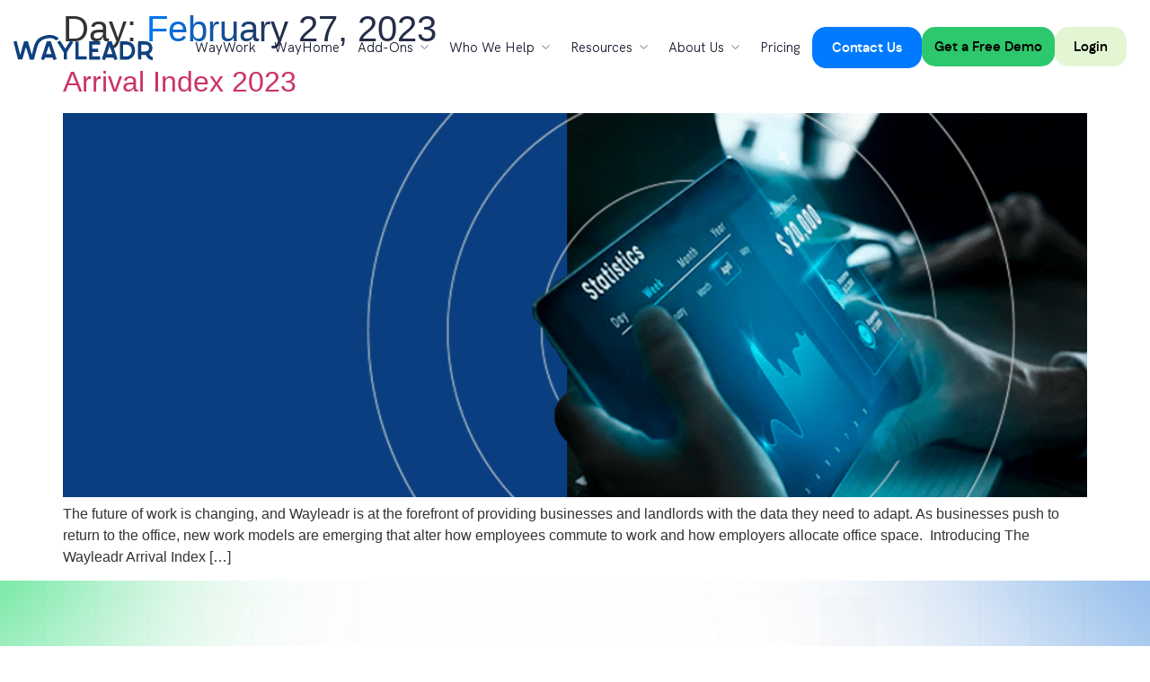

--- FILE ---
content_type: text/html; charset=UTF-8
request_url: https://wayleadr.com/2023/02/27/
body_size: 51369
content:
<!doctype html>
<html lang=en-US>
<head>
<meta charset=UTF-8>
<meta name=viewport content="width=device-width, initial-scale=1">
<link rel=profile href="https://gmpg.org/xfn/11">
<meta name=robots content='noindex, follow'/>
<style>img:is([sizes="auto" i], [sizes^="auto," i]) {contain-intrinsic-size:3000px 1500px}</style>
<script id=cookieyes type="text/javascript" src="https://cdn-cookieyes.com/client_data/e6c9604225d5c0d1d544aec3/script.js"></script>
<!-- This site is optimized with the Yoast SEO Premium plugin v25.3.1 (Yoast SEO v25.3.1) - https://yoast.com/wordpress/plugins/seo/ -->
<title>February 27, 2023 - Wayleadr</title>
<meta property=og:locale content=en_US />
<meta property=og:type content=website />
<meta property=og:title content="February 27, 2023"/>
<meta property=og:url content="https://wayleadr.com/2023/02/27/"/>
<meta property=og:site_name content=Wayleadr />
<meta name=twitter:card content=summary_large_image />
<script type="application/ld+json" class=yoast-schema-graph>{"@context":"https://schema.org","@graph":[{"@type":"CollectionPage","@id":null,"url":"https://wayleadr.com/2023/02/27/","name":"February 27, 2023 - Wayleadr","isPartOf":{"@id":"https://wayleadr.com/#website"},"primaryImageOfPage":{"@id":"https://wayleadr.com/2023/02/27/#primaryimage"},"image":{"@id":"https://wayleadr.com/2023/02/27/#primaryimage"},"thumbnailUrl":"https://wayleadr.com/wp-content/uploads/2024/07/blog-26-2.webp","breadcrumb":{"@id":"https://wayleadr.com/2023/02/27/#breadcrumb"},"inLanguage":"en-US"},{"@type":"ImageObject","inLanguage":"en-US","@id":"https://wayleadr.com/2023/02/27/#primaryimage","url":"https://wayleadr.com/wp-content/uploads/2024/07/blog-26-2.webp","contentUrl":"https://wayleadr.com/wp-content/uploads/2024/07/blog-26-2.webp","width":1024,"height":384,"caption":"Close-up of hands holding a tablet displaying financial statistics and graphs in a blue-toned environment, seamlessly integrating insights into commercial parking trends."},{"@type":"BreadcrumbList","@id":"https://wayleadr.com/2023/02/27/#breadcrumb","itemListElement":[{"@type":"ListItem","position":1,"name":"Home","item":"https://wayleadr.com/"},{"@type":"ListItem","position":2,"name":"Archives for February 27, 2023"}]},{"@type":"WebSite","@id":"https://wayleadr.com/#website","url":"https://wayleadr.com/","name":"Wayleadr: Parking Management Solution for Workplaces","description":"The world&#039;s leading Arrival Solution for workplace &amp; multi-family properties. Helping employees and tenants arrive easier, faster &amp; with less stress.","publisher":{"@id":"https://wayleadr.com/#organization"},"potentialAction":[{"@type":"SearchAction","target":{"@type":"EntryPoint","urlTemplate":"https://wayleadr.com/?s={search_term_string}"},"query-input":{"@type":"PropertyValueSpecification","valueRequired":true,"valueName":"search_term_string"}}],"inLanguage":"en-US"},{"@type":"Organization","@id":"https://wayleadr.com/#organization","name":"Wayleadr","url":"https://wayleadr.com/","logo":{"@type":"ImageObject","inLanguage":"en-US","@id":"https://wayleadr.com/#/schema/logo/image/","url":"https://wayleadr.com/wp-content/uploads/2024/06/wayleadr-logo-colored-5911302feaea23ce7b286f7039634be5462f92d7d0a37459e7ce3d2f4a3e196b.svg","contentUrl":"https://wayleadr.com/wp-content/uploads/2024/06/wayleadr-logo-colored-5911302feaea23ce7b286f7039634be5462f92d7d0a37459e7ce3d2f4a3e196b.svg","width":772,"height":139,"caption":"Wayleadr"},"image":{"@id":"https://wayleadr.com/#/schema/logo/image/"}}]}</script>
<!-- / Yoast SEO Premium plugin. -->
<link rel=dns-prefetch href='//cdnjs.cloudflare.com'/>
<link rel=alternate type="application/rss+xml" title="Wayleadr &raquo; Feed" href="https://wayleadr.com/feed/"/>
<link rel=alternate type="application/rss+xml" title="Wayleadr &raquo; Comments Feed" href="https://wayleadr.com/comments/feed/"/>
<script>window._wpemojiSettings={"baseUrl":"https:\/\/s.w.org\/images\/core\/emoji\/15.1.0\/72x72\/","ext":".png","svgUrl":"https:\/\/s.w.org\/images\/core\/emoji\/15.1.0\/svg\/","svgExt":".svg","source":{"concatemoji":"https:\/\/wayleadr.com\/wp-includes\/js\/wp-emoji-release.min.js?ver=6.8.1"}};!function(i,n){var o,s,e;function c(e){try{var t={supportTests:e,timestamp:(new Date).valueOf()};sessionStorage.setItem(o,JSON.stringify(t))}catch(e){}}function p(e,t,n){e.clearRect(0,0,e.canvas.width,e.canvas.height),e.fillText(t,0,0);var t=new Uint32Array(e.getImageData(0,0,e.canvas.width,e.canvas.height).data),r=(e.clearRect(0,0,e.canvas.width,e.canvas.height),e.fillText(n,0,0),new Uint32Array(e.getImageData(0,0,e.canvas.width,e.canvas.height).data));return t.every(function(e,t){return e===r[t]})}function u(e,t,n){switch(t){case"flag":return n(e,"\ud83c\udff3\ufe0f\u200d\u26a7\ufe0f","\ud83c\udff3\ufe0f\u200b\u26a7\ufe0f")?!1:!n(e,"\ud83c\uddfa\ud83c\uddf3","\ud83c\uddfa\u200b\ud83c\uddf3")&&!n(e,"\ud83c\udff4\udb40\udc67\udb40\udc62\udb40\udc65\udb40\udc6e\udb40\udc67\udb40\udc7f","\ud83c\udff4\u200b\udb40\udc67\u200b\udb40\udc62\u200b\udb40\udc65\u200b\udb40\udc6e\u200b\udb40\udc67\u200b\udb40\udc7f");case"emoji":return!n(e,"\ud83d\udc26\u200d\ud83d\udd25","\ud83d\udc26\u200b\ud83d\udd25")}return!1}function f(e,t,n){var r="undefined"!=typeof WorkerGlobalScope&&self instanceof WorkerGlobalScope?new OffscreenCanvas(300,150):i.createElement("canvas"),a=r.getContext("2d",{willReadFrequently:!0}),o=(a.textBaseline="top",a.font="600 32px Arial",{});return e.forEach(function(e){o[e]=t(a,e,n)}),o}function t(e){var t=i.createElement("script");t.src=e,t.defer=!0,i.head.appendChild(t)}"undefined"!=typeof Promise&&(o="wpEmojiSettingsSupports",s=["flag","emoji"],n.supports={everything:!0,everythingExceptFlag:!0},e=new Promise(function(e){i.addEventListener("DOMContentLoaded",e,{once:!0})}),new Promise(function(t){var n=function(){try{var e=JSON.parse(sessionStorage.getItem(o));if("object"==typeof e&&"number"==typeof e.timestamp&&(new Date).valueOf()<e.timestamp+604800&&"object"==typeof e.supportTests)return e.supportTests}catch(e){}return null}();if(!n){if("undefined"!=typeof Worker&&"undefined"!=typeof OffscreenCanvas&&"undefined"!=typeof URL&&URL.createObjectURL&&"undefined"!=typeof Blob)try{var e="postMessage("+f.toString()+"("+[JSON.stringify(s),u.toString(),p.toString()].join(",")+"));",r=new Blob([e],{type:"text/javascript"}),a=new Worker(URL.createObjectURL(r),{name:"wpTestEmojiSupports"});return void(a.onmessage=function(e){c(n=e.data),a.terminate(),t(n)})}catch(e){}c(n=f(s,u,p))}t(n)}).then(function(e){for(var t in e)n.supports[t]=e[t],n.supports.everything=n.supports.everything&&n.supports[t],"flag"!==t&&(n.supports.everythingExceptFlag=n.supports.everythingExceptFlag&&n.supports[t]);n.supports.everythingExceptFlag=n.supports.everythingExceptFlag&&!n.supports.flag,n.DOMReady=!1,n.readyCallback=function(){n.DOMReady=!0}}).then(function(){return e}).then(function(){var e;n.supports.everything||(n.readyCallback(),(e=n.source||{}).concatemoji?t(e.concatemoji):e.wpemoji&&e.twemoji&&(t(e.twemoji),t(e.wpemoji)))}))}((window,document),window._wpemojiSettings);</script>
<style id=wp-emoji-styles-inline-css>img.wp-smiley,img.emoji{display:inline!important;border:none!important;box-shadow:none!important;height:1em!important;width:1em!important;margin:0 .07em!important;vertical-align:-.1em!important;background:none!important;padding:0!important}</style>
<link rel=stylesheet id=wp-block-library-css href='https://wayleadr.com/wp-includes/css/dist/block-library/style.min.css?ver=6.8.1' media=all />
<style id=pdfemb-pdf-embedder-viewer-style-inline-css>.wp-block-pdfemb-pdf-embedder-viewer{max-width:none}</style>
<style id=global-styles-inline-css>:root{--wp--preset--aspect-ratio--square:1;--wp--preset--aspect-ratio--4-3: 4/3;--wp--preset--aspect-ratio--3-4: 3/4;--wp--preset--aspect-ratio--3-2: 3/2;--wp--preset--aspect-ratio--2-3: 2/3;--wp--preset--aspect-ratio--16-9: 16/9;--wp--preset--aspect-ratio--9-16: 9/16;--wp--preset--color--black:#000;--wp--preset--color--cyan-bluish-gray:#abb8c3;--wp--preset--color--white:#fff;--wp--preset--color--pale-pink:#f78da7;--wp--preset--color--vivid-red:#cf2e2e;--wp--preset--color--luminous-vivid-orange:#ff6900;--wp--preset--color--luminous-vivid-amber:#fcb900;--wp--preset--color--light-green-cyan:#7bdcb5;--wp--preset--color--vivid-green-cyan:#00d084;--wp--preset--color--pale-cyan-blue:#8ed1fc;--wp--preset--color--vivid-cyan-blue:#0693e3;--wp--preset--color--vivid-purple:#9b51e0;--wp--preset--gradient--vivid-cyan-blue-to-vivid-purple:linear-gradient(135deg,rgba(6,147,227,1) 0%,#9b51e0 100%);--wp--preset--gradient--light-green-cyan-to-vivid-green-cyan:linear-gradient(135deg,#7adcb4 0%,#00d082 100%);--wp--preset--gradient--luminous-vivid-amber-to-luminous-vivid-orange:linear-gradient(135deg,rgba(252,185,0,1) 0%,rgba(255,105,0,1) 100%);--wp--preset--gradient--luminous-vivid-orange-to-vivid-red:linear-gradient(135deg,rgba(255,105,0,1) 0%,#cf2e2e 100%);--wp--preset--gradient--very-light-gray-to-cyan-bluish-gray:linear-gradient(135deg,#eee 0%,#a9b8c3 100%);--wp--preset--gradient--cool-to-warm-spectrum:linear-gradient(135deg,#4aeadc 0%,#9778d1 20%,#cf2aba 40%,#ee2c82 60%,#fb6962 80%,#fef84c 100%);--wp--preset--gradient--blush-light-purple:linear-gradient(135deg,#ffceec 0%,#9896f0 100%);--wp--preset--gradient--blush-bordeaux:linear-gradient(135deg,#fecda5 0%,#fe2d2d 50%,#6b003e 100%);--wp--preset--gradient--luminous-dusk:linear-gradient(135deg,#ffcb70 0%,#c751c0 50%,#4158d0 100%);--wp--preset--gradient--pale-ocean:linear-gradient(135deg,#fff5cb 0%,#b6e3d4 50%,#33a7b5 100%);--wp--preset--gradient--electric-grass:linear-gradient(135deg,#caf880 0%,#71ce7e 100%);--wp--preset--gradient--midnight:linear-gradient(135deg,#020381 0%,#2874fc 100%);--wp--preset--font-size--small:13px;--wp--preset--font-size--medium:20px;--wp--preset--font-size--large:36px;--wp--preset--font-size--x-large:42px;--wp--preset--spacing--20:.44rem;--wp--preset--spacing--30:.67rem;--wp--preset--spacing--40:1rem;--wp--preset--spacing--50:1.5rem;--wp--preset--spacing--60:2.25rem;--wp--preset--spacing--70:3.38rem;--wp--preset--spacing--80:5.06rem;--wp--preset--shadow--natural:6px 6px 9px rgba(0,0,0,.2);--wp--preset--shadow--deep:12px 12px 50px rgba(0,0,0,.4);--wp--preset--shadow--sharp:6px 6px 0 rgba(0,0,0,.2);--wp--preset--shadow--outlined:6px 6px 0 -3px rgba(255,255,255,1) , 6px 6px rgba(0,0,0,1);--wp--preset--shadow--crisp:6px 6px 0 rgba(0,0,0,1)}:root{--wp--style--global--content-size:800px;--wp--style--global--wide-size:1200px}:where(body) {margin:0}.wp-site-blocks>.alignleft{float:left;margin-right:2em}.wp-site-blocks>.alignright{float:right;margin-left:2em}.wp-site-blocks>.aligncenter{justify-content:center;margin-left:auto;margin-right:auto}:where(.wp-site-blocks) > * {margin-block-start:24px;margin-block-end:0}:where(.wp-site-blocks) > :first-child {margin-block-start:0}:where(.wp-site-blocks) > :last-child {margin-block-end:0}:root{--wp--style--block-gap:24px}:root :where(.is-layout-flow) > :first-child{margin-block-start:0}:root :where(.is-layout-flow) > :last-child{margin-block-end:0}:root :where(.is-layout-flow) > *{margin-block-start:24px;margin-block-end:0}:root :where(.is-layout-constrained) > :first-child{margin-block-start:0}:root :where(.is-layout-constrained) > :last-child{margin-block-end:0}:root :where(.is-layout-constrained) > *{margin-block-start:24px;margin-block-end:0}:root :where(.is-layout-flex){gap:24px}:root :where(.is-layout-grid){gap:24px}.is-layout-flow>.alignleft{float:left;margin-inline-start:0;margin-inline-end:2em}.is-layout-flow>.alignright{float:right;margin-inline-start:2em;margin-inline-end:0}.is-layout-flow>.aligncenter{margin-left:auto!important;margin-right:auto!important}.is-layout-constrained>.alignleft{float:left;margin-inline-start:0;margin-inline-end:2em}.is-layout-constrained>.alignright{float:right;margin-inline-start:2em;margin-inline-end:0}.is-layout-constrained>.aligncenter{margin-left:auto!important;margin-right:auto!important}.is-layout-constrained > :where(:not(.alignleft):not(.alignright):not(.alignfull)){max-width:var(--wp--style--global--content-size);margin-left:auto!important;margin-right:auto!important}.is-layout-constrained>.alignwide{max-width:var(--wp--style--global--wide-size)}body .is-layout-flex{display:flex}.is-layout-flex{flex-wrap:wrap;align-items:center}.is-layout-flex > :is(*, div){margin:0}body .is-layout-grid{display:grid}.is-layout-grid > :is(*, div){margin:0}body{padding-top:0;padding-right:0;padding-bottom:0;padding-left:0}a:where(:not(.wp-element-button)){text-decoration:underline}:root :where(.wp-element-button, .wp-block-button__link){background-color:#32373c;border-width:0;color:#fff;font-family:inherit;font-size:inherit;line-height:inherit;padding: calc(0.667em + 2px) calc(1.333em + 2px);text-decoration:none}.has-black-color{color:var(--wp--preset--color--black)!important}.has-cyan-bluish-gray-color{color:var(--wp--preset--color--cyan-bluish-gray)!important}.has-white-color{color:var(--wp--preset--color--white)!important}.has-pale-pink-color{color:var(--wp--preset--color--pale-pink)!important}.has-vivid-red-color{color:var(--wp--preset--color--vivid-red)!important}.has-luminous-vivid-orange-color{color:var(--wp--preset--color--luminous-vivid-orange)!important}.has-luminous-vivid-amber-color{color:var(--wp--preset--color--luminous-vivid-amber)!important}.has-light-green-cyan-color{color:var(--wp--preset--color--light-green-cyan)!important}.has-vivid-green-cyan-color{color:var(--wp--preset--color--vivid-green-cyan)!important}.has-pale-cyan-blue-color{color:var(--wp--preset--color--pale-cyan-blue)!important}.has-vivid-cyan-blue-color{color:var(--wp--preset--color--vivid-cyan-blue)!important}.has-vivid-purple-color{color:var(--wp--preset--color--vivid-purple)!important}.has-black-background-color{background-color:var(--wp--preset--color--black)!important}.has-cyan-bluish-gray-background-color{background-color:var(--wp--preset--color--cyan-bluish-gray)!important}.has-white-background-color{background-color:var(--wp--preset--color--white)!important}.has-pale-pink-background-color{background-color:var(--wp--preset--color--pale-pink)!important}.has-vivid-red-background-color{background-color:var(--wp--preset--color--vivid-red)!important}.has-luminous-vivid-orange-background-color{background-color:var(--wp--preset--color--luminous-vivid-orange)!important}.has-luminous-vivid-amber-background-color{background-color:var(--wp--preset--color--luminous-vivid-amber)!important}.has-light-green-cyan-background-color{background-color:var(--wp--preset--color--light-green-cyan)!important}.has-vivid-green-cyan-background-color{background-color:var(--wp--preset--color--vivid-green-cyan)!important}.has-pale-cyan-blue-background-color{background-color:var(--wp--preset--color--pale-cyan-blue)!important}.has-vivid-cyan-blue-background-color{background-color:var(--wp--preset--color--vivid-cyan-blue)!important}.has-vivid-purple-background-color{background-color:var(--wp--preset--color--vivid-purple)!important}.has-black-border-color{border-color:var(--wp--preset--color--black)!important}.has-cyan-bluish-gray-border-color{border-color:var(--wp--preset--color--cyan-bluish-gray)!important}.has-white-border-color{border-color:var(--wp--preset--color--white)!important}.has-pale-pink-border-color{border-color:var(--wp--preset--color--pale-pink)!important}.has-vivid-red-border-color{border-color:var(--wp--preset--color--vivid-red)!important}.has-luminous-vivid-orange-border-color{border-color:var(--wp--preset--color--luminous-vivid-orange)!important}.has-luminous-vivid-amber-border-color{border-color:var(--wp--preset--color--luminous-vivid-amber)!important}.has-light-green-cyan-border-color{border-color:var(--wp--preset--color--light-green-cyan)!important}.has-vivid-green-cyan-border-color{border-color:var(--wp--preset--color--vivid-green-cyan)!important}.has-pale-cyan-blue-border-color{border-color:var(--wp--preset--color--pale-cyan-blue)!important}.has-vivid-cyan-blue-border-color{border-color:var(--wp--preset--color--vivid-cyan-blue)!important}.has-vivid-purple-border-color{border-color:var(--wp--preset--color--vivid-purple)!important}.has-vivid-cyan-blue-to-vivid-purple-gradient-background{background:var(--wp--preset--gradient--vivid-cyan-blue-to-vivid-purple)!important}.has-light-green-cyan-to-vivid-green-cyan-gradient-background{background:var(--wp--preset--gradient--light-green-cyan-to-vivid-green-cyan)!important}.has-luminous-vivid-amber-to-luminous-vivid-orange-gradient-background{background:var(--wp--preset--gradient--luminous-vivid-amber-to-luminous-vivid-orange)!important}.has-luminous-vivid-orange-to-vivid-red-gradient-background{background:var(--wp--preset--gradient--luminous-vivid-orange-to-vivid-red)!important}.has-very-light-gray-to-cyan-bluish-gray-gradient-background{background:var(--wp--preset--gradient--very-light-gray-to-cyan-bluish-gray)!important}.has-cool-to-warm-spectrum-gradient-background{background:var(--wp--preset--gradient--cool-to-warm-spectrum)!important}.has-blush-light-purple-gradient-background{background:var(--wp--preset--gradient--blush-light-purple)!important}.has-blush-bordeaux-gradient-background{background:var(--wp--preset--gradient--blush-bordeaux)!important}.has-luminous-dusk-gradient-background{background:var(--wp--preset--gradient--luminous-dusk)!important}.has-pale-ocean-gradient-background{background:var(--wp--preset--gradient--pale-ocean)!important}.has-electric-grass-gradient-background{background:var(--wp--preset--gradient--electric-grass)!important}.has-midnight-gradient-background{background:var(--wp--preset--gradient--midnight)!important}.has-small-font-size{font-size:var(--wp--preset--font-size--small)!important}.has-medium-font-size{font-size:var(--wp--preset--font-size--medium)!important}.has-large-font-size{font-size:var(--wp--preset--font-size--large)!important}.has-x-large-font-size{font-size:var(--wp--preset--font-size--x-large)!important}:root :where(.wp-block-pullquote){font-size:1.5em;line-height:1.6}</style>
<link rel=stylesheet id=ez-toc-css href='https://wayleadr.com/wp-content/plugins/easy-table-of-contents/assets/css/screen.min.css?ver=2.0.73' media=all />
<style id=ez-toc-inline-css>div#ez-toc-container .ez-toc-title{font-size:120%}div#ez-toc-container .ez-toc-title{font-weight:500}div#ez-toc-container ul li{font-size:95%}div#ez-toc-container ul li{font-weight:500}div#ez-toc-container nav ul ul li{font-size:90%}.ez-toc-container-direction{direction:ltr}.ez-toc-counter ul{counter-reset:item}.ez-toc-counter nav ul li a::before{content:counters(item,'.',decimal) '. ';display:inline-block;counter-increment:item;flex-grow:0;flex-shrink:0;margin-right:.2em;float:left}.ez-toc-widget-direction{direction:ltr}.ez-toc-widget-container ul{counter-reset:item}.ez-toc-widget-container nav ul li a::before{content:counters(item,'.',decimal) '. ';display:inline-block;counter-increment:item;flex-grow:0;flex-shrink:0;margin-right:.2em;float:left}</style>
<link rel=stylesheet id=owlcarouselcss-css href='//cdnjs.cloudflare.com/ajax/libs/OwlCarousel2/2.3.4/assets/owl.carousel.min.css?ver=2.3.4' media=all />
<link rel=stylesheet id=owlcarouselthemecss-css href='//cdnjs.cloudflare.com/ajax/libs/OwlCarousel2/2.3.4/assets/owl.theme.default.min.css?ver=2.3.4' media=all />
<link rel=stylesheet id=hello-elementor-css href='https://wayleadr.com/wp-content/themes/hello-elementor/style.min.css?ver=3.3.0' media=all />
<link rel=stylesheet id=hello-elementor-theme-style-css href='https://wayleadr.com/wp-content/themes/hello-elementor/theme.min.css?ver=3.3.0' media=all />
<link rel=stylesheet id=hello-elementor-header-footer-css href='https://wayleadr.com/wp-content/themes/hello-elementor/header-footer.min.css?ver=3.3.0' media=all />
<link rel=stylesheet id=elementor-frontend-css href='https://wayleadr.com/wp-content/plugins/elementor/assets/css/frontend.min.css?ver=3.28.4' media=all />
<link rel=stylesheet id=elementor-post-6-css href='https://wayleadr.com/wp-content/uploads/elementor/css/post-6.css?ver=1765498460' media=all />
<link rel=stylesheet id=widget-heading-css href='https://wayleadr.com/wp-content/plugins/elementor/assets/css/widget-heading.min.css?ver=3.28.4' media=all />
<link rel=stylesheet id=widget-image-css href='https://wayleadr.com/wp-content/plugins/elementor/assets/css/widget-image.min.css?ver=3.28.4' media=all />
<link rel=stylesheet id=e-sticky-css href='https://wayleadr.com/wp-content/plugins/elementor-pro/assets/css/modules/sticky.min.css?ver=3.28.4' media=all />
<link rel=stylesheet id=widget-nav-menu-css href='https://wayleadr.com/wp-content/plugins/elementor-pro/assets/css/widget-nav-menu.min.css?ver=3.28.4' media=all />
<link rel=stylesheet id=widget-mega-menu-css href='https://wayleadr.com/wp-content/plugins/elementor-pro/assets/css/widget-mega-menu.min.css?ver=3.28.4' media=all />
<link rel=stylesheet id=widget-icon-list-css href='https://wayleadr.com/wp-content/plugins/elementor/assets/css/widget-icon-list.min.css?ver=3.28.4' media=all />
<link rel=stylesheet id=widget-social-icons-css href='https://wayleadr.com/wp-content/plugins/elementor/assets/css/widget-social-icons.min.css?ver=3.28.4' media=all />
<link rel=stylesheet id=e-apple-webkit-css href='https://wayleadr.com/wp-content/plugins/elementor/assets/css/conditionals/apple-webkit.min.css?ver=3.28.4' media=all />
<link rel=stylesheet id=elementor-post-11153-css href='https://wayleadr.com/wp-content/uploads/elementor/css/post-11153.css?ver=1768829713' media=all />
<link rel=stylesheet id=elementor-post-156-css href='https://wayleadr.com/wp-content/uploads/elementor/css/post-156.css?ver=1765498462' media=all />
<link rel=stylesheet id=child-style-css href='https://wayleadr.com/wp-content/themes/hello-elementor-child/style.css?time=1769811686&#038;ver=1750684374' media=all />
<link rel=stylesheet id=banner-style-css href='https://wayleadr.com/wp-content/themes/hello-elementor-child/banner.css?ver=1.0.0' media=all />
<link rel=stylesheet id=elementor-gf-local-hankengrotesk-css href='https://wayleadr.com/wp-content/uploads/elementor/google-fonts/css/hankengrotesk.css?ver=1742496921' media=all />
<script src="https://wayleadr.com/wp-includes/js/jquery/jquery.min.js?ver=3.7.1" id=jquery-core-js></script>
<script src="https://wayleadr.com/wp-includes/js/jquery/jquery-migrate.min.js?ver=3.4.1" id=jquery-migrate-js></script>
<link rel="https://api.w.org/" href="https://wayleadr.com/wp-json/"/><link rel=EditURI type="application/rsd+xml" title=RSD href="https://wayleadr.com/xmlrpc.php?rsd"/>
<meta name=generator content="WordPress 6.8.1"/>
<!-- HFCM by 99 Robots - Snippet # 1:  -->
<!-- /end HFCM by 99 Robots -->
<!-- Google Tag Manager -->
<script>(function(w,d,s,l,i){w[l]=w[l]||[];w[l].push({'gtm.start':new Date().getTime(),event:'gtm.js'});var f=d.getElementsByTagName(s)[0],j=d.createElement(s),dl=l!='dataLayer'?'&l='+l:'';j.async=true;j.src='https://www.googletagmanager.com/gtm.js?id='+i+dl;f.parentNode.insertBefore(j,f);})(window,document,'script','dataLayer','GTM-5TT2J7BK');</script>
<!-- End Google Tag Manager -->
<script type="text/javascript" id=hs-script-loader async defer src="//js.hs-scripts.com/5375654.js"></script>	<script type="text/javascript">(function(c,l,a,r,i,t,y){c[a]=c[a]||function(){(c[a].q=c[a].q||[]).push(arguments)};t=l.createElement(r);t.async=1;t.src="https://www.clarity.ms/tag/"+i+"?ref=wordpress";y=l.getElementsByTagName(r)[0];y.parentNode.insertBefore(t,y);})(window,document,"clarity","script","ncja62b8vf");</script>
<link rel=llms-sitemap href="https://wayleadr.com/llms.txt"/>
<script>document.documentElement.className=document.documentElement.className.replace('no-js','js');</script>
<style>.no-js img.lazyload{display:none}figure.wp-block-image img.lazyloading{min-width:150px}.lazyload,.lazyloading{--smush-placeholder-width:100px;--smush-placeholder-aspect-ratio: 1/1;width:var(--smush-placeholder-width)!important;aspect-ratio:var(--smush-placeholder-aspect-ratio)!important}.lazyload,.lazyloading{opacity:0}.lazyloaded{opacity:1;transition:opacity 400ms;transition-delay:0ms}</style>
<meta name=generator content="Elementor 3.28.4; features: e_font_icon_svg, additional_custom_breakpoints, e_local_google_fonts; settings: css_print_method-external, google_font-enabled, font_display-swap">
<style>.e-con.e-parent:nth-of-type(n+4):not(.e-lazyloaded):not(.e-no-lazyload),
				.e-con.e-parent:nth-of-type(n+4):not(.e-lazyloaded):not(.e-no-lazyload) * {background-image:none!important}@media screen and (max-height:1024px){.e-con.e-parent:nth-of-type(n+3):not(.e-lazyloaded):not(.e-no-lazyload),
					.e-con.e-parent:nth-of-type(n+3):not(.e-lazyloaded):not(.e-no-lazyload) * {background-image:none!important}}@media screen and (max-height:640px){.e-con.e-parent:nth-of-type(n+2):not(.e-lazyloaded):not(.e-no-lazyload),
					.e-con.e-parent:nth-of-type(n+2):not(.e-lazyloaded):not(.e-no-lazyload) * {background-image:none!important}}</style>
<script>document.addEventListener('DOMContentLoaded',function(){document.querySelectorAll('link[rel=icon]').forEach(link=>{link.setAttribute('rel','icon');});});</script><link rel=icon href="https://wayleadr.com/wp-content/uploads/2024/06/cropped-favicon-1-32x32.webp" sizes=32x32 />
<link rel=icon href="https://wayleadr.com/wp-content/uploads/2024/06/cropped-favicon-1-192x192.webp" sizes=192x192 />
<link rel=apple-touch-icon href="https://wayleadr.com/wp-content/uploads/2024/06/cropped-favicon-1-180x180.webp"/>
<meta name=msapplication-TileImage content="https://wayleadr.com/wp-content/uploads/2024/06/cropped-favicon-1-270x270.webp"/>
<style id=wp-custom-css>
			body{
	overflow-x: hidden;
}
.stickydd{
    position: sticky;
    top: 180px;
}

.elementor-page-11238 #site-header,
.elementor-page-11238 #site-footer {
	display: none;
}

.streamline-accord-bx .e-n-accordion-item > .elementor-element.e-con {
  padding: 0 56px 32px 30px !important;
}
/* .accord-bx .e-n-accordion-item > .elementor-element.e-con{
	padding: 0 25px 41px 31px !important;
} */

.page-id-12996 .elementor-location-footer,
.page-id-13109 .elementor-location-footer,
.page-id-13526 .elementor-location-footer,
.page-id-13728 .elementor-location-footer,
.page-id-14188 .elementor-location-footer,
.page-id-14445 .elementor-location-footer,
.page-id-10473 .elementor-location-footer,
.page-id-11729 .elementor-location-footer,
.page-id-11730 .elementor-location-footer,
.page-id-18947 .elementor-location-footer,
.page-id-24834 .elementor-location-footer,
.page-id-99683 #site-footer,
.page-id-110301 #site-footer,
.page-id-110705 .elementor-location-footer,
.page-id-110993 .elementor-location-footer {
	display: none;
}
/* .page-id-12220 .elementor-widget-button .elementor-button{
	text-transform: capitalize;
} */
.page-id-12220 .ftr-sec > .e-con-inner > .elementor-widget-heading{
	display: none !important;
}

.page-id-12220 .ftr-sec > .e-con-inner >  .elementor-widget-text-editor{
	display: none !important;
}


.page-id-12220 .ftr-sec > .e-con-inner >  .elementor-widget-button{
	display: none !important;
}
.price-list ul {
    padding-left: 0;
    list-style: none;
}
.price-list ul li{
    padding-left: 17px;
    position: relative;
}
.price-list ul li::before{
    content: '';
    position: absolute;
    display: block;
    width: 7px;
    height: 6px;
background-image: url("data:image/svg+xml,%3Csvg width='6' height='7' viewBox='0 0 6 7' fill='none' xmlns='http://www.w3.org/2000/svg'%3E%3Cpath d='M5.55577 3.24087C5.75422 3.35663 5.75422 3.64337 5.55577 3.75913L0.672864 6.6075C0.435679 6.74585 0.152665 6.51927 0.235776 6.25756L1.08229 3.59196C1.10104 3.5329 1.10105 3.46948 1.0823 3.41041L0.235562 0.74227C0.152511 0.480571 0.435509 0.254046 0.672669 0.39239L5.55577 3.24087Z' fill='%23686D7C'/%3E%3C/svg%3E%0A");
background-repeat: no-repeat no-repeat;
background-position: center center;
    left: 0;
    top: 5px;
    background-size: contain;
}
.price-accord .e-n-accordion .e-n-accordion-item:not(:last-child)::after{
 content: '';
	position: absolute;
	width:100%;
	height: 1px;
	background: linear-gradient(90deg,rgba(119, 119, 119, 1) 0%, rgba(68, 68, 68, 1) 100%, rgba(0, 0, 0, 1) 0%);
	opacity: 0.1;
	bottom: -30px;
}
.price-list ul li:not(:last-child){
    margin-bottom: 24px !important;
    padding-left: 17px;
}
.price-list ul li:last-child{
    margin-bottom: 0 !important;
}
/* div#cs-section {
    background-color: #0A3E80;
} */
#waywork.e-n-menu-title.e-current:not(:hover),
#wayhome.e-n-menu-title.e-current:not(:hover){
	background-color: transparent !important;
}
#waywork.e-n-menu-title.e-current a:not(:hover),
#wayhome.e-n-menu-title.e-current a:not(:hover){
	color: var(--n-menu-title-color-normal);
}
.video-banner svg {
    opacity: 0 !important;
}

.video-banner .elementor-custom-embed-image-overlay img {
	height: 438px !important;
    border-radius: 28px !important;
}

.video-banner .elementor-wrapper.elementor-open-lightbox{
	height: 438px;
	width: 100%;
}

.video-banner .eicon-play:before {
    content: '' !important;
}
.video-banner .elementor-custom-embed-play:after{
	content: '';
	position: absolute;
	background-image: url(https://wayleadr.graftonstage.ie/wp-content/uploads/2025/04/videoplay.png);
	width: 132px;
	height: 132px;
	background-repeat: no-repeat;
	background-position: center;
	top: 50%;
  left: 50%;
  transform: translate(-50%, -50%);
}
.video-banner .elementor-custom-embed-play:before {
    content: "";
    position: absolute;
    z-index: 0;
    left: 50%;
    top: 46%;
    transform: translateX(-50%) translateY(-50%);
    display: block;
    width: 100px;
    height: 100px;
    background: #ffff;
    border-radius: 50%;
    animation: pulse-border 1500ms ease-out infinite;
}

.video-banner .elementor-custom-embed-play:hover:after {
    background-color: darken(#fff, 10%);
}

@keyframes pulse-border {
    0% {
        transform: translateX(-50%) translateY(-50%) translateZ(0) scale(1);
        opacity: 1;
    }

    100% {
        transform: translateX(-50%) translateY(-50%) translateZ(0) scale(1.5);
        opacity: 0;
    }
}
.page-id-2251 .page-header{
	display: none;
}
/* header */
.header_drop {
        box-shadow: 0 1.5rem 4rem rgba(22, 28, 45, 0.15);
    }
.headr_sign:hover{
	text-decoration: underline;
}
.item_cnt:hover h2{
	color: #041C39 !important;
}
.headerbutton_burger svg{
    width: 28px;
}
.headerbutton_burger span:focus-visible{
    outline: none !important;
}
.headerbutton_burger svg:focus-visible{
    outline: none !important;
}
.eicon-close:focus{
    outline: none !important;
}
.headercases_item:hover svg path{
    fill: #0A3E80 !important;
}
.headercases_item:hover h2{
    color: #0A3E80 !important;
}  
.pc-header #waywork .e-n-menu-content.e-active {
    background-image: none!important;
}
.pc-header #wayhome .e-n-menu-content.e-active {
    background-image: none!important;
}
/* header */
/*  New Blog page*/
.blog_cat ul{
    display: flex;
    flex-wrap: wrap;
    list-style: none;
    gap: 15px;
    padding-left: 0;
}
.blog_cat ul li{
background-color:#F0F0F0;
	border-radius:50px;
	padding:10px 24px;
}
.blog_cat ul li:hover{
	background-color:#007AFF;
	color:#fff !important;
	transition:0.3s;
}
.blog_cat ul li:hover a{
	color:#fff !important;
}
.blog_cat ul li a{
	color:#686D7C !important;
}
.blog_cat h5{
font-family: 'Fustat';
font-weight: 700;
font-size: 25px;
letter-spacing: -0.02em;
text-transform: capitalize;
color: #242E49;
}
.rel_next, .rel_prev{
	cursor:pointer;
}
.rel_next:hover svg path, .rel_prev:hover svg path{
	fill:#fff;
}
.red_time{
font-family: 'Hanken Grotesk';
font-weight: 400;
font-size: 13px;
line-height: 22px;
color: #686D7C;
}
.auth_list .elementor-post-info__item--type-author{
	font-weight:700 !important;
	color:#242E49 !important;
}
.auth_list .elementor-post-info__item-prefix{
	font-weight:400;
	color:#686D7C;
}
.post_con{
	position:relative;
}
.post_con h2{
	font-family: 'Fustat';
	font-weight: 600;
	font-size: 20px;
	text-transform: capitalize;
	color: #242E49;
}
.post_con h3{
font-family: 'Fustat';
font-weight: 700;
font-size: 16px;
line-height: 26px;
letter-spacing: -0.02em;
color: #242E49;


}
.post_con ul, .post_con ol{
	padding-left:20px	
}
.post_con ul li, .post_con ol li{
	list-style:none;
	padding-bottom:10px;
	position:relative;
}
.post_con ol li::after{
	content:"";
	position:absolute;
	width:9px;
	height:12px;
	background-repeat:no-repeat;
	left:-20px;
	top:7px;
	background-repeat:no-repeat;
	background-image: url("data:image/svg+xml,%3Csvg width='9' height='12' viewBox='0 0 9 12' fill='none' xmlns='http://www.w3.org/2000/svg'%3E%3Cpath d='M8.37616 5.58993L1.07613 0.718164C0.695939 0.464443 0.202727 0.811752 0.313475 1.25521L1.46971 5.88497C1.4896 5.9646 1.48958 6.04789 1.46965 6.12751L0.31387 10.7458C0.202933 11.1891 0.695726 11.5367 1.07606 11.2834L8.37576 6.42198C8.67272 6.22421 8.67293 5.78798 8.37616 5.58993Z' fill='%23007AFF'/%3E%3C/svg%3E%0A");
}
.post_con ul li::after{
	content:"";
	position:absolute;
	width:12px;
	height:11px;
	background-repeat:no-repeat;
	left:-20px;
	top:7px;
	background-image: url("data:image/svg+xml,%3Csvg width='12' height='11' viewBox='0 0 12 11' fill='none' xmlns='http://www.w3.org/2000/svg'%3E%3Cpath d='M1.24733 5.02365C1.01115 5.02428 0.779975 5.08777 0.580562 5.20678C0.381149 5.32579 0.221644 5.49546 0.1205 5.69616C0.0193556 5.89686 -0.0192938 6.12038 0.00902314 6.34088C0.03734 6.56137 0.131466 6.76982 0.280511 6.94211L3.4578 10.6021C3.57109 10.7343 3.71631 10.8393 3.88139 10.9082C4.04647 10.9771 4.22665 11.008 4.40697 10.9982C4.79262 10.9788 5.1408 10.7848 5.36279 10.4658L11.9628 0.470612C11.9639 0.468942 11.965 0.467292 11.9662 0.465663C12.0281 0.376251 12.008 0.199061 11.8802 0.0877483C11.8451 0.0571804 11.8037 0.0336958 11.7586 0.0187407C11.7135 0.00378556 11.6655 -0.00232339 11.6178 0.000790191C11.5701 0.00390377 11.5235 0.016174 11.481 0.0368449C11.4385 0.0575159 11.401 0.08615 11.3707 0.120984C11.3683 0.123723 11.3659 0.12642 11.3634 0.129076L4.70712 7.20094C4.68179 7.22785 4.65103 7.24976 4.61662 7.2654C4.58221 7.28103 4.54484 7.29009 4.50668 7.29203C4.46852 7.29397 4.43033 7.28876 4.39432 7.2767C4.35832 7.26465 4.32523 7.24598 4.29696 7.2218L2.08788 5.33146C1.85845 5.13369 1.55858 5.02388 1.24733 5.02365Z' fill='%232DC76D'/%3E%3C/svg%3E%0A");
}
.post_con #ez-toc-container{
	display:none;
}
.post_con strong{
	color:#242E49;
}

/*  New Blog Page End*/
/* footer book-demo form */

@media(max-width:900px){
 .book_form form input{
    min-width: 220px !important;
    border-radius: 8px 0 0 8px!important;   
    border-width: 0 !important;
 }
	.book_form form button{
    border-radius: 0 8px 8px 0 !important;
    padding: 0.8125rem 1.25rem !important;
    font-size: 1.0625rem !important;
 }
 .book_form em{
		position: absolute !important;
		top: 50px;	
	}
	.wpforms-submit-container{
		display: flex;
		align-items: start !important;
	}

	.wpforms-field.wpforms-field-email{
		padding: 0 !important;
	}
	.wpforms-field.wpforms-field-email.wpforms-has-error {
		min-height: 100px;
	}
}
.book_form input{
	color: #000 !important;	
}
.book_form form{
    display: flex;
    flex-direction: row
}
.book_form form input{
    min-width: 250px;
        border-radius: 8px 0 0 8px!important;
    min-height: 55px;    
    border-width: 2px !important;
}
.book_form form input:focus{
	    box-shadow: none !important;
}
.book_form .wpforms-submit-container{
    margin: 0 !important;
    display: flex;
    align-items: center;
}
.book_form form button{
    border-radius: 0 8px 8px 0 !important;
    min-height: 55px;
    padding: 0.8125rem 1.25rem !important;
    font-size: 1.0625rem !important;
}
.book_form form button:hover{
  transform: translate3d(0, -3px, 0) !important;
  transition: .25s ease, transform .25s ease !important;
	box-shadow: 0 1rem 2.5rem rgba(22, 28, 45, 0.1), 0 0.5rem 1rem -0.75rem rgba(22, 28, 45, 0.1) !important;
}
.book_form .wpforms-has-error em{
	position: absolute !important;
}
.wpforms-submit-spinner{ 
	display: none !important; 
}

/* footer book-demo form */

/* footer menu */
.header_menu a:hover{
    text-decoration: underline;
}
/* footer menu */

/* partners posts*/
.benefits_list .e-font-icon-svg{
    background-color: rgba(86,163, 166, 0.1) !important;
    border-radius: 50px;
    padding: 6px;
}
.customer_phrase{
    color: #81C3D7 !important;
    text-align: center;
}
.casetile_item{
    box-shadow: 0 1.5rem 4rem rgba(22, 28, 45, 0.05) !important;
}
@media(max-width:900px){
	.casetile_item:hover{
	    box-shadow: 0;
    transform: unset !important;
}
	.casetile_item:focus{
	    box-shadow: 0;
    transform: scale(1) ;
}
}
.casetile_item:hover{
	    box-shadow: 0 2rem 5rem rgba(22, 28, 45, 0.1), 0 0.5rem 1rem -0.75rem rgba(22, 28, 45, 0.05) !important;
    transform: translate3d(0, -5px, 0);
}
/* partners posts*/
   
/* request page*/
.author_msg {
    box-shadow: 0 1.5rem 4rem rgba(22, 28, 45, 0.1) !important;
}
.request_form .wpforms-field-container .wpforms-field{
    padding: 5px 0;
}
.request_form label{
    font-weight: 400 !important;
    font-size: 13px !important;
    font-family: "Arial";
    margin: 15px 0 10px 0 !important;
}
.request_form legend{
    font-weight: 400 !important;
    font-size: 13px !important;
    font-family: "Arial";
    margin: 20px 0 5px 0 !important;
}
.request_form .wpforms-field-checkbox label{
    margin: 0 !important;
}
.request_form .wpforms-field-checkbox legend{
    margin: 20px 0 10px 0 !important;
}
.request_form .wpforms-confirmation-container-full{
	background: transparent !important;
	border: none !important;
}
.request_form .wpforms-confirmation-container-full li{
	font-family: 'arial' !important;
}
.request_form .wpforms-confirmation-container-full a{
	text-decoration: underline !important;
	color: #551A8B !important;
}
.main_contactform .wpforms-confirmation-container-full{
	background: transparent !important;
	border: none !important;
  justify-content: !important;
  display: !important;
}
.main_contactform .wpforms-confirmation-container-full li{
	font-family: 'arial' !important;
	font-size: 20px !important;
}
.main_contactform .wpforms-confirmation-container-full a{
	text-decoration: underline !important;
	color: #551A8B !important;
}
/* request page*/

/* products skewed image`s */
/* .img-skewed > .elementor-widget-container{
    perspective: 1500px;
    transform-style: preserve-3d;
}
.img-skewed img {
    -webkit-backface-visibility: hidden;
    backface-visibility: hidden;
        border-radius: 0.625rem;
    box-shadow: 25px 60px 125px -25px rgba(80, 102, 144, 0.1), 16px 40px 75px -40px rgba(0, 0, 0, 0.2);
}
.img-skewed-left {
	perspective-origin: left center;
}
.img-skewed-right {
	perspective-origin: right center;
}
.img-skewed-left img {
	transform: rotateY(-35deg) rotateX(15deg);
}
.img-skewed-right img {
	transform: rotateY(35deg) rotateX(15deg); */
}
/* products skewed image`s */

/* eBooks post */
	.ebooks_button .elementor-button-text{
			display: flex;
			align-items: end;
	}
	.ebooks_button svg{
			fill: #fff;
	}
	.img-skewed-right {
			perspective-origin: right center !important;
	}
	.img-skewed-right .img-skewed-item {
			transform: rotateY(35deg) rotateX(15deg);
			-webkit-backface-visibility: hidden;
			backface-visibility: hidden;
	}
	.img-skewed-left {
			perspective-origin: left center;
	}
	.img-skewed {
			perspective: 1500px;
			transform-style: preserve-3d;
	}
	.img-skewed-left .img-skewed-item {
			transform: rotateY(-35deg) rotateX(15deg);
			-webkit-backface-visibility: hidden;
			backface-visibility: hidden;
	}
.screenshot {
    border-radius: 0.625rem !important;
    box-shadow: 25px 60px 125px -25px rgba(80, 102, 144, 0.1), 16px 40px 75px -40px rgba(0, 0, 0, 0.2) !important;
}
/* eBooks post */

/* eBooks popup */
.ebookpopup_form .wpforms-field-container label{
    font-family: "arial";
    font-size: 13px !important;
    font-weight: 400;
    margin: 0 0 5px 0 !important;
}
.ebookpopup_form .wpforms-field{
    padding: 5px 0 !important;
}
.ebookpopup_form .wpforms-field-container legend{
        font-family: "arial";
    font-size: 13px !important;
    font-weight: 400;
        margin: 0 0 5px 0 !important;
}
.ebookpopup_form .wpforms-field-description{
    margin: 14px 0 !important;
    font-size: 14px !important;
    color: #33475b !important;
    font-family: 'Arial';
    line-height: 24px !important;
}
.ebookpopup_form .wpforms-field-payment-checkbox .wpforms-field-label-inline{
    font-size: 14px !important;
    color: #33475b !important;
    font-family: 'Arial';
    line-height: 24px !important
}
.ebookpopup_form .wpforms-field-payment-checkbox ul{
        margin-top: 25px !important;
}
.ebookpopup_form button{
	font-size: 13px !important;
	font-family: 'Arial';
	padding: 12px 24px !important;
}
.link_underline a:hover{
    text-decoration: underline;
}
.ebookpopup_form .wpforms-confirmation-container-full.wpforms-confirmation-scroll{
	background: transparent !important;
  padding: 5px !important;
}
.ebookpopup_form .wpforms-confirmation-container-full.wpforms-confirmation-scroll a{
	color: #0A3E80 !important;
}
.ebookpopup_form .wpforms-confirmation-container-full.wpforms-confirmation-scroll a:hover{
	color: #041c39 !important;
	text-decoration: underline !important;
}

/* eBooks popup */

/* Contact page */
.main_contactform label{
    font-family: 'Arial';
    font-size: 13px !important;
    font-weight: 400 !important;
    margin: 0 0 5px 0 !important;
}
.main_contactform .wpforms-field{
    padding: 7px 0 !important;
}
.main_contactform .wpforms-field-checkbox label{
		margin-top: 2px !important;
		font-family: 'Arial';
		font-size: 14px !important;
}
.main_contactform .wpforms-field-description{
    font-family: 'Arial';
    font-size: 14px !important;
    color: #33475b !important;
}
.main_contactform button{
    font-family: 'Arial' !important;
    font-size: 16px !important;
    font-weight: 700 !important;
    padding: 12px 24px !important;
}

/* Contact page */
/* Customers carousel*/
.custom-carousel .elementor-swiper-container {
    overflow: visible !important;
}
.custom-carousel .swiper-slide {
/*     flex-shrink: 0; */
    width: auto !important;
    max-width: 360px !important;
/* 		visibility: visible !important;
pointer-events: auto !important; */
}
.elementor.swiper-slide.e-loop-item.customer.swiper-slide-active{
/* 	width: 360px !important; */
}
.custom-carousel .elementor-loop-container {
	padding-bottom: 96px !important;
}
/* Customers carousel*/
/* About us*/
.counterbox_container{
    box-shadow: 0 1.5rem 4rem rgba(22,28,45,0.05) !important;
}
/* About us*/
/* Pricing table*/
.pricing_table caption{
	display: none;
}
.pricing_table{
	margin-bottom: 0;
}
.pricing_table td{
	background: #fff !important;
	border: 1px solid #DDD;
	color: #161C2D;
	font-size: 17px;
	height: 33px;
	vertical-align: middle;
}
.pricing_table th{
	height: 33px;
	background: #0A3E80;
	color: #fff;
	font-family: "HKGroteskPro";
	font-size: 17px;
	padding: 10px;
	border: 1px solid #DDD;
	vertical-align: middle;
}
.pricing_table .column-1{
	width: 50%;
}
.pricing_table .column-2{
	width: 25%;
	text-align: center;
}
.pricing_table .column-3{
	width: 25%;
	text-align: center;
}
/* Pricing table*/

/* FAQ */
.faqlist_container a{
    color: #0A3E80;
}
	.faqlist_container a::after{
	
	}
.faqlist_container a:hover{
    text-decoration: underline;
    color: #041c39;
}
.faq_but a::after{
    content: "";
}
.faq_but a:hover{
    text-decoration: none;
    box-shadow: 0 1rem 2.5rem rgba(22, 28, 45, 0.1), 0 0.5rem 1rem -0.75rem rgba(22, 28, 45, 0.1) !important;
    transform: translate3d(0, -3px, 0);
}
/* FAQ */

/* Legal pages */
.legalinfo_item{
    box-shadow: 0 1.5rem 4rem rgba(22,28,45,0.05) !important;
}
.legalinfo_item a:hover{
    text-decoration: underline;
}
.legalinfo_text strong{
	font-family: "HKGroteskPro";
	font-size: 17px;
}
.legalinfo_text table p{
	font-family: "HKGroteskPro";
	font-size: 17px;
}
.legalinfo_text table td{
	background: transparent !important;
}
.legalinfo_text a{
	color: #0A3E80;
}
.legalinfo_text a:hover{
	color: #041c39;
	text-decoration: underline;
}
@media(max-width:400px){
	.legalinfo_text table p{
	font-family: "HKGroteskPro";
	font-size: 10px;
	}
	.legalinfo_text table strong{
		font-size: 14px !important;
	}
	.legalinfo_text td{
		padding: 0 2px !important;
	}
}
.cookie_text a:hover{
    text-decoration: underline;
}
.cookie_text a{
	color: #0A3E80;
}
.cookie_text .table td {
    padding: 1.5rem 2rem;
    vertical-align: top;
}
.cookie_text .table {
	  color: #161C2D;
}
.cookie_text .table thead th {
    vertical-align: bottom;
	  font-family: "HKGroteskPro" !important;
		font-size: 17px;
		text-align: start;
		border-top: none !important;
}
.cookie_text .table th, .table td {
    padding: 1.5rem 2rem;
    vertical-align: top;
    border-left: none !important;
		border-right: none !important;
		border-top: 1px solid #F1F4F8 !important;
		border-bottom: none !important;
		background: #fff !important;
	  font-family: "HKGroteskPro" !important;
		font-size: 17px;
}
.cookie_text .table{
	background: #fff;
}
@media(max-width:900px){
	.cookie_text h3, strong{
		font-size: 18px;
	}
	.cookie_text h2{
		font-size: 24px;
	}
}
/* Legal pages */

/* Enterprise popup */
.enterpricepg_popup .wpforms-confirmation-container-full{
	background: transparent !important;
	border: none !important;
	padding: 0 !important;
	padding-top: 30px !important;
}
.enterpricepg_popup .wpforms-confirmation-container-full p{
	color: #fff !important;
	font-family: 'Helvetica';
	font-size: 16px !important;
}
.enterpricepg_popup .wpforms-confirmation-container-full p a{
	color: #fff;
	text-decoration: underline;
}

/* Enterprise popup */

/* Tabs images box-shadow */
.tabs_boxshadow img{
    box-shadow: rgba(80, 102, 144, 0.1) 25px 60px 125px -25px, rgba(0, 0, 0, 0.2) 16px 40px 75px -40px;
}
/* Tabs images box-shadow */

/* Repertory Theatre image fix */
.attachment-1536x1536.size-1536x1536.wp-image-4825{
	max-width: 50px;
}
@media(max-width:900px){
	.attachment-1536x1536.size-1536x1536.wp-image-4825{
		margin-bottom: 50px;
	}
	.attachment-1536x1536.size-1536x1536.wp-image-744{
		margin-bottom: 30px;
	}
}
/* Repertory Theatre image fix */

/* hidden footer form */
.page-id-1097 .elementor-location-footer .requestdemo-container{
	display: none;
}
.page-id-1232 .elementor-location-footer .requestdemo-container{
	display: none;
}
.page-id-9300 .elementor-location-footer .requestdemo-container{
	display: none;
}
/* hidden footer form */

/*
## Post Prev Next
*/

.post-prev-next {
	margin-top: 3rem;
}

.post-prev-next .entry-title {
	color: #000;
	font-size: 1.5rem;
}

.post-prev-next .link-item {
	display: block;
	width: 100%;
}

.post-prev-next .link-label {
	display: -webkit-box;
	display: -ms-flexbox;
	display: flex;
	-webkit-box-align: center;
	-ms-flex-align: center;
	align-items: center;
	margin-bottom: 1rem;
}

.post-prev-next .link-text {
	font-weight: bold;
	color: #A8AAB2;
}

.post-prev-next .link-arrow {
	display: -webkit-box;
	display: -ms-flexbox;
	display: flex;
	-webkit-box-align: center;
	-ms-flex-align: center;
	align-items: center;
	-webkit-box-pack: center;
	-ms-flex-pack: center;
	justify-content: center;
	background: #0f407e;
	width: 1.5rem;
	height: 1.5rem;
	line-height: 1.5rem;
	color: #fff;
}

.post-prev-next a:hover .entry-title {
	color: #6c757d;
	-webkit-transition: .2s color ease;
	transition: .2s color ease;
}

.post-prev-next .prev-link .link-label {
	-webkit-box-pack: start;
	-ms-flex-pack: start;
	justify-content: flex-start;
}

.post-prev-next .prev-link .link-arrow {
	margin-right: 0.5rem;
}

.post-prev-next .next-link {
	text-align: right;
}

.post-prev-next .next-link .link-label {
	-webkit-box-pack: end;
	-ms-flex-pack: end;
	justify-content: flex-end;
}

.post-prev-next .next-link .link-arrow {
	margin-left: 0.5rem;
}

.post-prev-next .prev-link + .next-link {
	margin-top: 2rem;
}

@media (min-width: 720px) {
	.post-prev-next {
		display: -webkit-box;
		display: -ms-flexbox;
		display: flex;
	}
	.post-prev-next .prev-link {
		padding-right: 80px;
		border-right: 1px solid transparent;
	}
	.post-prev-next .next-link {
		margin-left: auto;
	}
	.post-prev-next .prev-link + .next-link {
		padding-left: 80px;
		border-left: 1px solid #e9ecef;
		margin-top: 0;
	}
}

.link-arrow svg {
	fill: #fff;
  width: 8px;
}
/* Soutions category mob headings */
@media(max-width:500px){
	.mobheading_solutions h1{
		font-weight: 700 !important;
	}
}


/* Category block*/
.category-info {
	display: flex;
	align-items: center;
	font-family: "HKGroteskPro", serif;
	color: #fff;
}

.category-info:hover {
	color: #fff;
}

.category-info:hover .current-category:after {
			background-color: var(--hover-color);
	    opacity: 1;
    -webkit-transform: translateY(-3px) translateZ(0);
    transform: translateY(-3px) translateZ(0);
}

.category-first-letter {
	--width: 64px;
	--height: 64px;
	--font-size: 48px;
	
	width: var(--width);
	height: var(--height);
	font-size: var(--font-size);
	
	position: relative;
	display: flex;
	align-items: center;
	justify-content: center;
	font-family: "HKGroteskPro", serif;
	font-weight: 700;
	background-color: #000;
	border-radius: 5px;
}

.current-category {
	font-family: "HKGroteskPro", serif;
	font-weight: 700;
	font-size: 14px;
	position: relative;
	order: 2;
	text-transform: uppercase;
}

.current-category:after {
	  background-color: #fff;
    width: 100%;
    height: 1px;
    left: 0;
    opacity: 0;
    pointer-events: none;
    position: absolute;
    top: 100%;
    -webkit-transform: translateY(1px);
    transform: translateY(1px);
    -webkit-transition: all 0.15s cubic-bezier(0.39, 0.575, 0.565, 1);
    transition: all 0.15s cubic-bezier(0.39, 0.575, 0.565, 1);
    -webkit-transition-property: opacity, -webkit-transform;
    transition-property: opacity, -webkit-transform;
    transition-property: opacity, transform;
    transition-property: opacity, transform, -webkit-transform;
    content: "";
}

.category-info:before {
	content: '—';
	padding: 0 8px;
	color: inherit;
	order: 2;
}

div#ez-toc-container {
	   margin: 0;
    display: flex;
    align-items: center;
    justify-content: center;
    flex-wrap: wrap;
    background: #2B354F;
    color: white;
    border: none;
    padding: .75rem 1rem;
}

div#ez-toc-container .ez-toc-title-container {
	display: flex;
    align-items: center;
    justify-content: space-between;
    width: 100%;
}

div#ez-toc-container p.ez-toc-title {
	display: block;
    line-height: 1;
    font-size: 1.125rem;
}

#ez-toc-container nav{
	border-top: 1px solid;
    padding-top: 0.5rem;
    margin-top: 0.5rem;
    width: 100%;
}
#ez-toc-container a {
	color: #fff;
}
div#ez-toc-container ul li {
	font-weight: 500;
}

.blog-cta {
    background: #0f407e;
    border-radius: 8px;
    padding: 0;
    color: #81C3D7;
    display: flex;
    align-items: stretch;
    justify-content: space-between;
    margin: 2rem 0;
}
.blog-cta-content {
	padding: 1.5rem 1.25rem;
  width: 100%;
}
.blog-cta h3 {
	color: #fff !important;
}
.blog-cta-button {
	background-color: #56a3a6 !important;
	padding: 0.375rem 1rem;
	    font-size: 0.875rem;
    font-weight: 600;
    letter-spacing: 0.025em;
	border-radius: 5px;
	text-decoration: none !important;
	text-transform: uppercase;
}
.blog-cta-image {
	 width: 30%;
   display: block;
}
@media (max-width: 1024px){
		.streamline-accord-bx .e-n-accordion-item > .elementor-element.e-con {
  padding: 0 20px 20px 20px !important;
	}
}
@media (max-width: 767px){
	.streamline-accord-bx .e-n-accordion-item > .elementor-element.e-con {
  padding: 0 15px 15px 15px !important;
}
	   .stickydd{
    top: 80px; 
} 
	.video-banner .elementor-custom-embed-image-overlay img {
	height: 190px !important;
	}

.video-banner .elementor-wrapper.elementor-open-lightbox{
	height: 190px;
}
	.video-banner .elementor-custom-embed-play::after {
		width: 75px;
		height: 75px;
		background-size: 100%;
	}
	.video-banner .elementor-custom-embed-play::before {
		top: 48%;
		width: 50px;
		height: 50px;
}
    .addon-cara .elementor-swiper-button{
        top: unset !important;
        bottom: -20px !important;
				z-index: 9;
    }
	
	.main-time-bx {
    overflow-x: auto !important;
    overflow-y: hidden !important;
    -webkit-overflow-scrolling: touch !important;
    -ms-scroll-snap-type: x mandatory !important;
    scroll-snap-type: x mandatory !important; 
}

.main-time-bx > .e-con {
    -webkit-box-flex: 0 !important;
    -ms-flex: 0 0 80% !important;
    flex: 0 0 80% !important;
    scroll-snap-align: start !important;
}

.main-time-bx .elementor-icon-list-item {
    white-space: normal; 
    word-break: break-word; 
}
.time-line-sin-bx{
    min-height: 230px;
}
}

.mobile-image img {
    width: 100% !important;
    max-width: 250px !important;
    object-fit: cover !important;
		object-position: center top;	
}

@media (min-width: 769px) {
	.bg-duplicate-items .swiper-slide {
	position: relative;
}

.bg-duplicate-items .swiper-slide-prev:after,
.bg-duplicate-items .swiper-slide-next + .swiper-slide:before {
	content: '';
	position: absolute;
	top: 9px;
	height: calc(100% - 19px);
	width: calc(100% - 20px);
	background: rgba(240, 240, 240, 0.5);
	
	border-radius: 30px;
	
	z-index: 101;
}

.bg-duplicate-items .swiper-slide-prev:after {
	right: 10px;
}

.bg-duplicate-items .swiper-slide-next + .swiper-slide:before {
	left: 10px;
	}
	

@media (min-width: 769px) {
		.bg-duplicate-items .elementor-swiper-button {
		top: calc(100% + 5px) !important;
	}
}

.bg-duplicate-items .swiper-slide > .elementor-element {
	height: 100% !important;
}
		</style>
</head>
<body class="archive date wp-custom-logo wp-embed-responsive wp-theme-hello-elementor wp-child-theme-hello-elementor-child theme-default elementor-default elementor-kit-6"><noscript><meta HTTP-EQUIV="refresh" content="0;url='http://wayleadr.com/2023/02/27/?PageSpeed=noscript'" /><style><!--table,div,span,font,p{display:none} --></style><div style="display:block">Please click <a href="http://wayleadr.com/2023/02/27/?PageSpeed=noscript">here</a> if you are not redirected within a few seconds.</div></noscript>
<!-- Google Tag Manager (noscript) -->
<noscript><iframe data-src="https://www.googletagmanager.com/ns.html?id=GTM-5TT2J7BK" height=0 width=0 style="display:none;visibility:hidden" src="[data-uri]" class=lazyload data-load-mode=1></iframe></noscript>
<!-- End Google Tag Manager (noscript) -->
<a class="skip-link screen-reader-text" href="#content">Skip to content</a>
<div data-elementor-type=header data-elementor-id=11153 class="elementor elementor-11153 elementor-location-header" data-elementor-post-type=elementor_library>
<div class="elementor-element elementor-element-35158e79 wrapper-bar e-flex e-con-boxed e-con e-parent" data-id=35158e79 data-element_type=container data-settings="{&quot;background_background&quot;:&quot;classic&quot;}">
<div class=e-con-inner>
<div class="elementor-element elementor-element-3299bfdd elementor-widget elementor-widget-heading" data-id=3299bfdd data-element_type=widget data-widget_type=heading.default>
<div class=elementor-widget-container>
<h2 class="elementor-heading-title elementor-size-default">NEW: Transform Your Workplace with Effortless Visitor Management</h2>	</div>
</div>
<div class="elementor-element elementor-element-7c57ad2a underline-button elementor-widget elementor-widget-button" data-id=7c57ad2a data-element_type=widget data-widget_type=button.default>
<div class=elementor-widget-container>
<div class=elementor-button-wrapper>
<a class="elementor-button elementor-button-link elementor-size-sm" href="https://wayleadrdev.wpenginepowered.com/request-demo/">
<span class=elementor-button-content-wrapper>
<span class=elementor-button-text>Request Free Demo</span>
</span>
</a>
</div>
</div>
</div>
<div class="elementor-element elementor-element-1bfe92a2 elementor-absolute close-bar elementor-view-default elementor-widget elementor-widget-icon" data-id=1bfe92a2 data-element_type=widget data-settings="{&quot;_position&quot;:&quot;absolute&quot;}" data-widget_type=icon.default>
<div class=elementor-widget-container>
<div class=elementor-icon-wrapper>
<div class=elementor-icon>
<svg aria-hidden=true class="e-font-icon-svg e-fas-window-close" viewBox="0 0 512 512" xmlns="http://www.w3.org/2000/svg"><path d="M464 32H48C21.5 32 0 53.5 0 80v352c0 26.5 21.5 48 48 48h416c26.5 0 48-21.5 48-48V80c0-26.5-21.5-48-48-48zm-83.6 290.5c4.8 4.8 4.8 12.6 0 17.4l-40.5 40.5c-4.8 4.8-12.6 4.8-17.4 0L256 313.3l-66.5 67.1c-4.8 4.8-12.6 4.8-17.4 0l-40.5-40.5c-4.8-4.8-4.8-12.6 0-17.4l67.1-66.5-67.1-66.5c-4.8-4.8-4.8-12.6 0-17.4l40.5-40.5c4.8-4.8 12.6-4.8 17.4 0l66.5 67.1 66.5-67.1c4.8-4.8 12.6-4.8 17.4 0l40.5 40.5c4.8 4.8 4.8 12.6 0 17.4L313.3 256l67.1 66.5z"></path></svg>	</div>
</div>
</div>
</div>
</div>
</div>
<div class="elementor-element elementor-element-10928813 elementor-hidden-desktop elementor-hidden-tablet elementor-hidden-mobile e-flex e-con-boxed e-con e-parent" data-id=10928813 data-element_type=container data-settings="{&quot;sticky&quot;:&quot;top&quot;,&quot;background_background&quot;:&quot;classic&quot;,&quot;sticky_on&quot;:[&quot;desktop&quot;,&quot;tablet&quot;,&quot;mobile&quot;],&quot;sticky_offset&quot;:0,&quot;sticky_effects_offset&quot;:0,&quot;sticky_anchor_link_offset&quot;:0}">
<div class=e-con-inner>
<div class="elementor-element elementor-element-6cf7ffa e-con-full e-flex e-con e-child" data-id=6cf7ffa data-element_type=container>
<div class="elementor-element elementor-element-3a206858 elementor-widget__width-inherit main-site-logo elementor-widget elementor-widget-theme-site-logo elementor-widget-image" data-id=3a206858 data-element_type=widget data-widget_type=theme-site-logo.default>
<div class=elementor-widget-container>
<a href="https://wayleadr.com">
<img fetchpriority=high width=772 height=139 src="https://wayleadr.com/wp-content/uploads/2024/06/wayleadr-logo-colored-5911302feaea23ce7b286f7039634be5462f92d7d0a37459e7ce3d2f4a3e196b.svg" class="attachment-full size-full wp-image-14" alt="wayleadr logo"/>	</a>
</div>
</div>
</div>
<div class="elementor-element elementor-element-68755ea e-con-full elementor-hidden-tablet elementor-hidden-mobile e-flex e-con e-child" data-id=68755ea data-element_type=container>
<div class="elementor-element elementor-element-2ffea868 elementor-widget elementor-widget-template" data-id=2ffea868 data-element_type=widget data-widget_type=template.default>
<div class=elementor-widget-container>
<div class=elementor-template>
<div data-elementor-type=container data-elementor-id=11158 class="elementor elementor-11158" data-elementor-post-type=elementor_library>
<div class="elementor-element elementor-element-ca06fb2 e-con-full e-flex e-con e-child" data-id=ca06fb2 data-element_type=container>
<div class="elementor-element elementor-element-647be99d e-n-menu-none pc-header elementor-hidden-tablet elementor-hidden-mobile e-full_width e-n-menu-layout-horizontal elementor-widget elementor-widget-n-menu" data-id=647be99d data-element_type=widget data-settings="{&quot;menu_items&quot;:[{&quot;_id&quot;:&quot;ec2747b&quot;,&quot;item_title&quot;:&quot;How We Help&quot;,&quot;item_dropdown_content&quot;:&quot;yes&quot;,&quot;item_icon_active&quot;:null,&quot;item_link&quot;:{&quot;url&quot;:&quot;&quot;,&quot;is_external&quot;:&quot;&quot;,&quot;nofollow&quot;:&quot;&quot;,&quot;custom_attributes&quot;:&quot;&quot;},&quot;item_icon&quot;:{&quot;value&quot;:&quot;&quot;,&quot;library&quot;:&quot;&quot;},&quot;element_id&quot;:&quot;&quot;},{&quot;item_title&quot;:&quot;Who We Help&quot;,&quot;_id&quot;:&quot;235e473&quot;,&quot;item_dropdown_content&quot;:&quot;yes&quot;,&quot;item_link&quot;:{&quot;url&quot;:&quot;&quot;,&quot;is_external&quot;:&quot;&quot;,&quot;nofollow&quot;:&quot;&quot;,&quot;custom_attributes&quot;:&quot;&quot;},&quot;item_icon&quot;:{&quot;value&quot;:&quot;&quot;,&quot;library&quot;:&quot;&quot;},&quot;item_icon_active&quot;:null,&quot;element_id&quot;:&quot;&quot;},{&quot;item_title&quot;:&quot;Resources&quot;,&quot;_id&quot;:&quot;52f4760&quot;,&quot;item_dropdown_content&quot;:&quot;yes&quot;,&quot;item_link&quot;:{&quot;url&quot;:&quot;&quot;,&quot;is_external&quot;:&quot;&quot;,&quot;nofollow&quot;:&quot;&quot;,&quot;custom_attributes&quot;:&quot;&quot;},&quot;item_icon&quot;:{&quot;value&quot;:&quot;&quot;,&quot;library&quot;:&quot;&quot;},&quot;item_icon_active&quot;:null,&quot;element_id&quot;:&quot;&quot;},{&quot;item_title&quot;:&quot;Company&quot;,&quot;_id&quot;:&quot;f31d5f0&quot;,&quot;item_dropdown_content&quot;:&quot;yes&quot;,&quot;item_link&quot;:{&quot;url&quot;:&quot;&quot;,&quot;is_external&quot;:&quot;&quot;,&quot;nofollow&quot;:&quot;&quot;,&quot;custom_attributes&quot;:&quot;&quot;},&quot;item_icon&quot;:{&quot;value&quot;:&quot;&quot;,&quot;library&quot;:&quot;&quot;},&quot;item_icon_active&quot;:null,&quot;element_id&quot;:&quot;&quot;},{&quot;_id&quot;:&quot;053f660&quot;,&quot;item_title&quot;:&quot;Pricing&quot;,&quot;item_link&quot;:{&quot;url&quot;:&quot;\/pricing\/&quot;,&quot;is_external&quot;:&quot;&quot;,&quot;nofollow&quot;:&quot;&quot;,&quot;custom_attributes&quot;:&quot;&quot;},&quot;item_dropdown_content&quot;:&quot;&quot;,&quot;element_id&quot;:&quot;pricing&quot;,&quot;item_icon&quot;:{&quot;value&quot;:&quot;&quot;,&quot;library&quot;:&quot;&quot;},&quot;item_icon_active&quot;:null}],&quot;item_position_horizontal&quot;:&quot;center&quot;,&quot;breakpoint_selector&quot;:&quot;none&quot;,&quot;menu_item_title_distance_from_content&quot;:{&quot;unit&quot;:&quot;px&quot;,&quot;size&quot;:35,&quot;sizes&quot;:[]},&quot;content_width&quot;:&quot;full_width&quot;,&quot;item_layout&quot;:&quot;horizontal&quot;,&quot;open_on&quot;:&quot;hover&quot;,&quot;horizontal_scroll&quot;:&quot;disable&quot;,&quot;menu_item_title_distance_from_content_tablet&quot;:{&quot;unit&quot;:&quot;px&quot;,&quot;size&quot;:&quot;&quot;,&quot;sizes&quot;:[]},&quot;menu_item_title_distance_from_content_mobile&quot;:{&quot;unit&quot;:&quot;px&quot;,&quot;size&quot;:&quot;&quot;,&quot;sizes&quot;:[]}}" data-widget_type=mega-menu.default>
<div class=elementor-widget-container>
<nav class=e-n-menu data-widget-number=168 aria-label=Menu>
<button class=e-n-menu-toggle id=menu-toggle-168 aria-haspopup=true aria-expanded=false aria-controls=menubar-168 aria-label="Menu Toggle">
<span class="e-n-menu-toggle-icon e-open">
<svg class="e-font-icon-svg e-eicon-menu-bar" viewBox="0 0 1000 1000" xmlns="http://www.w3.org/2000/svg"><path d="M104 333H896C929 333 958 304 958 271S929 208 896 208H104C71 208 42 237 42 271S71 333 104 333ZM104 583H896C929 583 958 554 958 521S929 458 896 458H104C71 458 42 487 42 521S71 583 104 583ZM104 833H896C929 833 958 804 958 771S929 708 896 708H104C71 708 42 737 42 771S71 833 104 833Z"></path></svg>	</span>
<span class="e-n-menu-toggle-icon e-close">
<svg class="e-font-icon-svg e-eicon-close" viewBox="0 0 1000 1000" xmlns="http://www.w3.org/2000/svg"><path d="M742 167L500 408 258 167C246 154 233 150 217 150 196 150 179 158 167 167 154 179 150 196 150 212 150 229 154 242 171 254L408 500 167 742C138 771 138 800 167 829 196 858 225 858 254 829L496 587 738 829C750 842 767 846 783 846 800 846 817 842 829 829 842 817 846 804 846 783 846 767 842 750 829 737L588 500 833 258C863 229 863 200 833 171 804 137 775 137 742 167Z"></path></svg>	</span>
</button>
<div class=e-n-menu-wrapper id=menubar-168 aria-labelledby=menu-toggle-168>
<ul class=e-n-menu-heading>
<li class=e-n-menu-item>
<div id=e-n-menu-title-1681 class=e-n-menu-title>
<div class=e-n-menu-title-container>	<span class=e-n-menu-title-text>
How We Help	</span>
</div>	<button id=e-n-menu-dropdown-icon-1681 class="e-n-menu-dropdown-icon e-focus" data-tab-index=1 aria-haspopup=true aria-expanded=false aria-controls=e-n-menu-content-1681>
<span class=e-n-menu-dropdown-icon-opened>
<svg xmlns="http://www.w3.org/2000/svg" width=30 height=30 viewBox="0 0 30 30" fill=none><path d="m22.5 18.748-7.5-7.5-7.5 7.5" stroke="#101B42" stroke-width=1.333 stroke-linecap=round stroke-linejoin=round></path></svg>	<span class=elementor-screen-only>Close How We Help</span>
</span>
<span class=e-n-menu-dropdown-icon-closed>
<svg xmlns="http://www.w3.org/2000/svg" width=30 height=30 viewBox="0 0 30 30" fill=none><path d="m7.5 11.246 7.5 7.5 7.5-7.5" stroke="#101B42" stroke-width=1.333 stroke-linecap=round stroke-linejoin=round></path></svg>	<span class=elementor-screen-only>Open How We Help</span>
</span>
</button>
</div>
<div class=e-n-menu-content>
<div id=e-n-menu-content-1681 data-tab-index=1 aria-labelledby=e-n-menu-dropdown-icon-1681 class="elementor-element elementor-element-6b62c6f4 pc-dropdown-wrapper help-drop-menu e-flex e-con-boxed e-con e-child" data-id=6b62c6f4 data-element_type=container data-settings="{&quot;background_background&quot;:&quot;classic&quot;}">
<div class=e-con-inner>
<div class="elementor-element elementor-element-407469a9 elementor-widget elementor-widget-template" data-id=407469a9 data-element_type=widget data-widget_type=template.default>
<div class=elementor-widget-container>
<div class=elementor-template>
<div data-elementor-type=container data-elementor-id=11154 class="elementor elementor-11154" data-elementor-post-type=elementor_library>
<div class="elementor-element elementor-element-44519deb e-con-full help-menu e-flex e-con e-child" data-id=44519deb data-element_type=container data-settings="{&quot;background_background&quot;:&quot;classic&quot;}">
<div class="elementor-element elementor-element-6779e90b e-con-full e-flex e-con e-child" data-id=6779e90b data-element_type=container data-settings="{&quot;background_background&quot;:&quot;classic&quot;}">
<div class="elementor-element elementor-element-371807c3 e-con-full e-flex e-con e-child" data-id=371807c3 data-element_type=container>
<div class="elementor-element elementor-element-72f50240 elementor-widget elementor-widget-heading" data-id=72f50240 data-element_type=widget data-widget_type=heading.default>
<div class=elementor-widget-container>
<h3 class="elementor-heading-title elementor-size-default">All in One Platform</h3>	</div>
</div>
<div class="elementor-element elementor-element-567b67c elementor-position-left menu-button-link elementor-view-default elementor-mobile-position-top elementor-vertical-align-top elementor-widget elementor-widget-icon-box" data-id=567b67c data-element_type=widget link="https://wayleadrdev.wpenginepowered.com/" data-widget_type=icon-box.default>
<div class=elementor-widget-container>
<div class=elementor-icon-box-wrapper>
<div class=elementor-icon-box-icon>
<a href="/use-cases/ev-charging/" class=elementor-icon tabindex=-1 aria-label="EV Charging Management">
<svg xmlns="http://www.w3.org/2000/svg" width=25 height=24 viewBox="0 0 25 24" fill=none><path d="M7.417 11c-.157 0-.282-.094-.25-.25l.593-2.531c0-.125.125-.188.25-.188h1.532c.156 0 .28.125.25.281l-.25 1.126h1.28c.22 0 .345.187.22.343l-2.094 3.125c-.031.063-.125.094-.219.094-.156 0-.312-.125-.25-.281L8.73 11H7.417zm13.75-3c.25 0 .5.25.5.5V10c0 1.125-.75 2.063-1.75 2.375v3.25c0 1.313-1.094 2.375-2.375 2.375a2.374 2.374 0 0 1-2.375-2.375v-.875c0-.688-.563-1.25-1.25-1.25h-.25v5h.75c.125 0 .25.125.25.25v1c0 .156-.125.25-.25.25h-10.5c-.157 0-.25-.094-.25-.25v-1c0-.125.093-.25.25-.25h.75v-13a1.5 1.5 0 0 1 1.5-1.5h6c.812 0 1.5.688 1.5 1.5V12h.25c1.5 0 2.75 1.25 2.75 2.75v.875c0 .5.375.875.875.875a.873.873 0 0 0 .875-.875v-3.25A2.457 2.457 0 0 1 16.667 10V8.5c0-.25.218-.5.5-.5h.5V6.5c0-.25.218-.5.5-.5.25 0 .5.25.5.5V8h1V6.5c0-.25.218-.5.5-.5.25 0 .5.25.5.5V8h.5zm-9 10.5v-13h-6v13h6zm8-8.5v-.5h-2v.5c0 .563.437 1 1 1 .53 0 1-.438 1-1z" fill="#0071ED"></path></svg>	</a>
</div>
<div class=elementor-icon-box-content>
<h3 class=elementor-icon-box-title>
<a href="/use-cases/ev-charging/">
EV Charging Management	</a>
</h3>
<p class=elementor-icon-box-description>
Wayleadr’s Arrival Platform streamlines visitor check-ins, EV charging, and more in one app.	</p>
</div>
</div>
</div>
</div>
<div class="elementor-element elementor-element-cffd8b4 elementor-position-left menu-button-link elementor-view-default elementor-mobile-position-top elementor-vertical-align-top elementor-widget elementor-widget-icon-box" data-id=cffd8b4 data-element_type=widget link="https://wayleadrdev.wpenginepowered.com/" data-widget_type=icon-box.default>
<div class=elementor-widget-container>
<div class=elementor-icon-box-wrapper>
<div class=elementor-icon-box-icon>
<a href="/guest-parking-booking/" class=elementor-icon tabindex=-1 aria-label="Guest Parking Booking">
<svg xmlns="http://www.w3.org/2000/svg" width=24 height=24 viewBox="0 0 24 24" fill=none><path d="M21.906 9.063a.302.302 0 0 1 0 .437l-4.062 4.094a.34.34 0 0 1-.469 0l-2.281-2.344a.302.302 0 0 1 0-.438l.594-.624a.302.302 0 0 1 .437 0l1.5 1.5 3.219-3.25a.302.302 0 0 1 .437 0l.625.624zM9 13c-2.5 0-4.5-2-4.5-4.5C4.5 6.031 6.5 4 9 4c2.469 0 4.5 2.031 4.5 4.5C13.5 11 11.469 13 9 13zm0-7.5c-1.656 0-3 1.375-3 3a3 3 0 0 0 3 3c1.625 0 3-1.344 3-3 0-1.625-1.375-3-3-3zm2.781 8c2.313 0 4.219 1.906 4.219 4.219v.781a1.5 1.5 0 0 1-1.5 1.5h-11A1.48 1.48 0 0 1 2 18.5v-.781C2 15.406 3.875 13.5 6.188 13.5c.906 0 1.312.5 2.812.5 1.469 0 1.875-.5 2.781-.5zm2.719 5v-.781A2.72 2.72 0 0 0 11.781 15c-.469 0-1.187.5-2.781.5-1.625 0-2.344-.5-2.813-.5-1.5 0-2.687 1.219-2.687 2.719v.781h11z" fill="#0071ED"></path></svg>	</a>
</div>
<div class=elementor-icon-box-content>
<h3 class=elementor-icon-box-title>
<a href="/guest-parking-booking/">
Guest Parking Booking	</a>
</h3>
<p class=elementor-icon-box-description>
Automates the process, offering self-service, boosting revenue, cutting costs, and enhancing satisfaction.	</p>
</div>
</div>
</div>
</div>
<div class="elementor-element elementor-element-13d7076c elementor-position-left menu-button-link elementor-view-default elementor-mobile-position-top elementor-vertical-align-top elementor-widget elementor-widget-icon-box" data-id=13d7076c data-element_type=widget link="https://wayleadrdev.wpenginepowered.com/" data-widget_type=icon-box.default>
<div class=elementor-widget-container>
<div class=elementor-icon-box-wrapper>
<div class=elementor-icon-box-icon>
<a href="https://wayleadr.com/apartment-permit-parking/" class=elementor-icon tabindex=-1 aria-label="Apartment Permit Parking">
<svg xmlns="http://www.w3.org/2000/svg" width=25 height=24 viewBox="0 0 25 24" fill=none><path d="M9.958 16c.188 0 .375.188.375.375v1.25a.38.38 0 0 1-.375.375h-1.25a.361.361 0 0 1-.375-.375v-1.25A.38.38 0 0 1 8.708 16h1.25zm0-6c.188 0 .375.188.375.375v1.25a.38.38 0 0 1-.375.375h-1.25a.361.361 0 0 1-.375-.375v-1.25A.38.38 0 0 1 8.708 10h1.25zm-3 0c.188 0 .375.188.375.375v1.25a.38.38 0 0 1-.375.375h-1.25a.361.361 0 0 1-.375-.375v-1.25A.38.38 0 0 1 5.708 10h1.25zm0 6c.188 0 .375.188.375.375v1.25a.38.38 0 0 1-.375.375h-1.25a.361.361 0 0 1-.375-.375v-1.25A.38.38 0 0 1 5.708 16h1.25zm0-3c.188 0 .375.188.375.375v1.25a.38.38 0 0 1-.375.375h-1.25a.361.361 0 0 1-.375-.375v-1.25A.38.38 0 0 1 5.708 13h1.25zm3 0c.188 0 .375.188.375.375v1.25a.38.38 0 0 1-.375.375h-1.25a.361.361 0 0 1-.375-.375v-1.25A.38.38 0 0 1 8.708 13h1.25zm9 3c.188 0 .375.188.375.375v1.25a.38.38 0 0 1-.375.375h-1.25a.361.361 0 0 1-.375-.375v-1.25a.38.38 0 0 1 .375-.375h1.25zm0-3c.188 0 .375.188.375.375v1.25a.38.38 0 0 1-.375.375h-1.25a.361.361 0 0 1-.375-.375v-1.25a.38.38 0 0 1 .375-.375h1.25zm2.625-3a.76.76 0 0 1 .75.75v8.75c0 .281-.25.5-.5.5h-.5a.494.494 0 0 1-.5-.5v-8h-4v-6h-5v3h-8v11c0 .281-.25.5-.5.5h-.5a.494.494 0 0 1-.5-.5V7.75a.74.74 0 0 1 .75-.75h1.25V4.5c0-.25.22-.5.5-.5h.5c.25 0 .5.25.5.5V7h2V4.5c0-.25.22-.5.5-.5h.5c.25 0 .5.25.5.5V7h1V4.75a.74.74 0 0 1 .75-.75h6.5a.76.76 0 0 1 .75.75V10h3.25zm-6.625-3c.188 0 .375.188.375.375v1.25a.38.38 0 0 1-.375.375h-1.25a.361.361 0 0 1-.375-.375v-1.25A.38.38 0 0 1 13.708 7h1.25zm0 6c.188 0 .375.188.375.375v1.25a.38.38 0 0 1-.375.375h-1.25a.361.361 0 0 1-.375-.375v-1.25a.38.38 0 0 1 .375-.375h1.25zm0-3c.188 0 .375.188.375.375v1.25a.38.38 0 0 1-.375.375h-1.25a.361.361 0 0 1-.375-.375v-1.25a.38.38 0 0 1 .375-.375h1.25z" fill="#0071ED"></path></svg>	</a>
</div>
<div class=elementor-icon-box-content>
<h3 class=elementor-icon-box-title>
<a href="https://wayleadr.com/apartment-permit-parking/">
Apartment Permit Parking	</a>
</h3>
<p class=elementor-icon-box-description>
Streamline parking operations with Wayleadr, the cost-effective solution that eliminates manual processes.	</p>
</div>
</div>
</div>
</div>
<div class="elementor-element elementor-element-7e215ca3 elementor-position-left menu-button-link elementor-view-default elementor-mobile-position-top elementor-vertical-align-top elementor-widget elementor-widget-icon-box" data-id=7e215ca3 data-element_type=widget link="https://wayleadrdev.wpenginepowered.com/" data-widget_type=icon-box.default>
<div class=elementor-widget-container>
<div class=elementor-icon-box-wrapper>
<div class=elementor-icon-box-icon>
<a href="/parking-payments/" class=elementor-icon tabindex=-1 aria-label="Parking Payments">
<svg xmlns="http://www.w3.org/2000/svg" width=25 height=24 viewBox="0 0 25 24" fill=none><path d="M16.417 13c.125 0 .25.125.25.25v1c0 .156-.125.25-.25.25h-7.5c-.157 0-.25-.094-.25-.25v-1c0-.125.093-.25.25-.25h7.5zm1.75-8.813c.625-.437 1.5 0 1.5.75v14.157c0 .75-.875 1.187-1.5.75l-1.344-1-1.219.875a1.502 1.502 0 0 1-1.75 0l-1.187-.875-1.22.875a1.502 1.502 0 0 1-1.75 0l-1.218-.875-1.344 1c-.625.437-1.468-.032-1.468-.75V4.937c0-.75.843-1.187 1.468-.75l1.344.97 1.219-.845c.219-.156.594-.28.875-.28.25 0 .656.124.875.28l1.219.844 1.187-.843a1.502 1.502 0 0 1 1.75 0l1.219.843 1.344-.968zm0 13.782V6.062l-1.344.97-2.094-1.5-2.062 1.5-2.094-1.5-2.094 1.5-1.312-.97V17.97L8.479 17l2.094 1.5 2.062-1.5 2.094 1.5 2.094-1.5 1.344.969zM16.417 9.5c.125 0 .25.125.25.25v1c0 .156-.125.25-.25.25h-7.5c-.157 0-.25-.094-.25-.25v-1c0-.125.093-.25.25-.25h7.5z" fill="#0071ED"></path></svg>	</a>
</div>
<div class=elementor-icon-box-content>
<h3 class=elementor-icon-box-title>
<a href="/parking-payments/">
Parking Payments	</a>
</h3>
<p class=elementor-icon-box-description>
Automates the entire process, making it effortless for both facility managers and users.	</p>
</div>
</div>
</div>
</div>
</div>
<div class="elementor-element elementor-element-5ee05f7c e-con-full e-flex e-con e-child" data-id=5ee05f7c data-element_type=container>
<div class="elementor-element elementor-element-6dc094d7 elementor-widget elementor-widget-spacer" data-id=6dc094d7 data-element_type=widget data-widget_type=spacer.default>
<div class=elementor-widget-container>
<div class=elementor-spacer>
<div class=elementor-spacer-inner></div>
</div>
</div>
</div>
<div class="elementor-element elementor-element-637972fb elementor-position-left menu-button-link elementor-view-default elementor-mobile-position-top elementor-vertical-align-top elementor-widget elementor-widget-icon-box" data-id=637972fb data-element_type=widget link="https://wayleadrdev.wpenginepowered.com/" data-widget_type=icon-box.default>
<div class=elementor-widget-container>
<div class=elementor-icon-box-wrapper>
<div class=elementor-icon-box-icon>
<a href="/desk-booking/" class=elementor-icon tabindex=-1 aria-label="Desk Booking">
<svg xmlns="http://www.w3.org/2000/svg" width=24 height=24 viewBox="0 0 24 24" fill=none><path d="M18.5 8c.813 0 1.5.688 1.5 1.5v8a1.5 1.5 0 0 1-1.5 1.5h-13A1.48 1.48 0 0 1 4 17.5v-8A1.5 1.5 0 0 1 5.5 8H8V6.5A1.5 1.5 0 0 1 9.5 5h5c.813 0 1.5.688 1.5 1.5V8h2.5zm-9-1.5V8h5V6.5h-5zm-3.813 3c-.125 0-.187.094-.187.188V12h13V9.687a.202.202 0 0 0-.188-.187H5.688zm12.625 8c.094 0 .188-.063.188-.188V13.5H14v.75a.74.74 0 0 1-.75.75h-2.5a.722.722 0 0 1-.75-.75v-.75H5.5v3.813c0 .125.063.187.188.187h12.625z" fill="#0071ED"></path></svg>	</a>
</div>
<div class=elementor-icon-box-content>
<h3 class=elementor-icon-box-title>
<a href="/desk-booking/">
Desk Booking	</a>
</h3>
<p class=elementor-icon-box-description>
Our smart desk booking system offers self-service, automation, and logic to simplify scheduling.	</p>
</div>
</div>
</div>
</div>
<div class="elementor-element elementor-element-4596543 elementor-position-left menu-button-link elementor-view-default elementor-mobile-position-top elementor-vertical-align-top elementor-widget elementor-widget-icon-box" data-id=4596543 data-element_type=widget link="https://wayleadrdev.wpenginepowered.com/" data-widget_type=icon-box.default>
<div class=elementor-widget-container>
<div class=elementor-icon-box-wrapper>
<div class=elementor-icon-box-icon>
<a href="/meeting-room-booking/" class=elementor-icon tabindex=-1 aria-label="Meeting Room Booking">
<svg xmlns="http://www.w3.org/2000/svg" width=25 height=24 viewBox="0 0 25 24" fill=none><path d="M11.667 13c-.438 0-.75-.438-.75-1 0-.531.312-1 .75-1 .406 0 .75.469.75 1 0 .563-.344 1-.75 1zm10.5 5.5c.25 0 .5.25.5.5v.5c0 .281-.25.5-.5.5h-19a.494.494 0 0 1-.5-.5V19c0-.25.218-.5.5-.5h3.5V6.594c0-.469.28-.875.75-1l6-1.532a.589.589 0 0 1 .25-.062c.53 0 1 .469 1 1.063V6h2.5c.812 0 1.5.719 1.5 1.563V18.5h3.5zm-9 0V5.656l-5 1.313V18.5h5zm4 0v-11h-2.5v11h2.5z" fill="#0071ED"></path></svg>	</a>
</div>
<div class=elementor-icon-box-content>
<h3 class=elementor-icon-box-title>
<a href="/meeting-room-booking/">
Meeting Room Booking	</a>
</h3>
<p class=elementor-icon-box-description>
Platform simplifies room bookings, offers real-time availability, and boosts efficiency.	</p>
</div>
</div>
</div>
</div>
<div class="elementor-element elementor-element-5624d5e5 elementor-position-left menu-button-link elementor-view-default elementor-mobile-position-top elementor-vertical-align-top elementor-widget elementor-widget-icon-box" data-id=5624d5e5 data-element_type=widget link="https://wayleadrdev.wpenginepowered.com/" data-widget_type=icon-box.default>
<div class=elementor-widget-container>
<div class=elementor-icon-box-wrapper>
<div class=elementor-icon-box-icon>
<a href="/visitor-management/" class=elementor-icon tabindex=-1 aria-label="Visitor Management">
<svg xmlns="http://www.w3.org/2000/svg" width=24 height=24 viewBox="0 0 24 24" fill=none><path d="M9 13c-2.5 0-4.5-2-4.5-4.5C4.5 6.031 6.5 4 9 4c2.469 0 4.5 2.031 4.5 4.5C13.5 11 11.469 13 9 13zm0-7.5c-1.656 0-3 1.375-3 3a3 3 0 0 0 3 3c1.625 0 3-1.344 3-3 0-1.625-1.375-3-3-3zm2.781 8c2.313 0 4.219 1.906 4.219 4.219v.781a1.5 1.5 0 0 1-1.5 1.5h-11A1.48 1.48 0 0 1 2 18.5v-.781C2 15.406 3.875 13.5 6.188 13.5c.906 0 1.312.5 2.812.5 1.469 0 1.875-.5 2.781-.5zm2.719 5v-.781A2.72 2.72 0 0 0 11.781 15c-.469 0-1.187.5-2.781.5-1.625 0-2.344-.5-2.813-.5-1.5 0-2.687 1.219-2.687 2.719v.781h11zm7-7.75c.25 0 .5.25.5.5v.5c0 .281-.25.5-.5.5h-2.25v2.25c0 .281-.25.5-.5.5h-.5a.494.494 0 0 1-.5-.5v-2.25H15.5a.494.494 0 0 1-.5-.5v-.5c0-.25.219-.5.5-.5h2.25V8.5c0-.25.219-.5.5-.5h.5c.25 0 .5.25.5.5v2.25h2.25z" fill="#0071ED"></path></svg>	</a>
</div>
<div class=elementor-icon-box-content>
<h3 class=elementor-icon-box-title>
<a href="/visitor-management/">
Visitor Management	</a>
</h3>
<p class=elementor-icon-box-description>
Wayleadr’s Virtual Front Desk offers a seamless check-in/check-out experience for visitors and hosts.	</p>
</div>
</div>
</div>
</div>
<div class="elementor-element elementor-element-66235de7 elementor-position-left menu-button-link elementor-view-default elementor-mobile-position-top elementor-vertical-align-top elementor-widget elementor-widget-icon-box" data-id=66235de7 data-element_type=widget link="https://wayleadrdev.wpenginepowered.com/" data-widget_type=icon-box.default>
<div class=elementor-widget-container>
<div class=elementor-icon-box-wrapper>
<div class=elementor-icon-box-icon>
<a href="/digital-access-control/" class=elementor-icon tabindex=-1 aria-label="Digital Access Control">
<svg xmlns="http://www.w3.org/2000/svg" width=24 height=24 viewBox="0 0 24 24" fill=none><path d="M21 13c.531 0 1 .469 1 1v5c0 .563-.469 1-1 1h-7c-.563 0-1-.438-1-1v-5c0-.531.438-1 1-1h1v-1.5c0-1.375 1.094-2.5 2.5-2.5 1.375 0 2.5 1.125 2.5 2.5V13h1zm-4.5-1.5V13h2v-1.5c0-.531-.469-1-1-1-.563 0-1 .469-1 1zm4 7v-4h-6v4h6zm-9 0c0 .563-.063.938.188 1.5H3.5A1.48 1.48 0 0 1 2 18.5v-.781C2 15.406 3.875 13.5 6.188 13.5c.906 0 1.312.5 2.812.5 1.281 0 1.719-.375 2.531-.469-.031.156-.031.313-.031.469v1.063c-.344.093-1.188.437-2.5.437-1.625 0-2.344-.5-2.813-.5-1.5 0-2.687 1.219-2.687 2.719v.781h8zM9 4c2.469 0 4.5 2.031 4.5 4.5C13.5 11 11.469 13 9 13c-2.5 0-4.5-2-4.5-4.5C4.5 6.031 6.5 4 9 4zm0 7.5c1.625 0 3-1.344 3-3 0-1.625-1.375-3-3-3-1.656 0-3 1.375-3 3a3 3 0 0 0 3 3z" fill="#0071ED"></path></svg>	</a>
</div>
<div class=elementor-icon-box-content>
<h3 class=elementor-icon-box-title>
<a href="/digital-access-control/">
Digital Access Control	</a>
</h3>
<p class=elementor-icon-box-description>
Minimize security risks, boost efficiency, and streamline experiences with Wayleadr’s Access Control.	</p>
</div>
</div>
</div>
</div>
<div class="elementor-element elementor-element-1b6d6acf elementor-position-left menu-button-link elementor-view-default elementor-mobile-position-top elementor-vertical-align-top elementor-widget elementor-widget-icon-box" data-id=1b6d6acf data-element_type=widget link="https://wayleadrdev.wpenginepowered.com/" data-widget_type=icon-box.default>
<div class=elementor-widget-container>
<div class=elementor-icon-box-wrapper>
<div class=elementor-icon-box-icon>
<a href="/use-cases/track-occupancy/" class=elementor-icon tabindex=-1 aria-label="Occupancy Tracking">
<svg xmlns="http://www.w3.org/2000/svg" width=25 height=24 viewBox="0 0 25 24" fill=none><path d="M20.302 11c.031.281-.219.5-.5.5h-6.969V4.531c0-.281.22-.531.47-.531.03 0 .03.031.03.031A7.469 7.469 0 0 1 20.303 11zm-5.969-1h4.313a6.025 6.025 0 0 0-4.313-4.313V10zm-3 3 4.844 4.875c.219.219.219.594-.031.75A7.098 7.098 0 0 1 11.927 20h-.094c-3.968 0-7.375-3.25-7.5-7.219-.156-3.906 2.688-7.156 6.438-7.687h.062c.25 0 .5.218.5.5V13zm.563 5.5a5.77 5.77 0 0 0 2.312-.469l-3.937-3.968-.438-.438v-6.75a5.954 5.954 0 0 0-4 5.844c.094 3.156 2.844 5.781 6 5.781h.063zm8.906-5.5c.313 0 .563.281.5.563a7.2 7.2 0 0 1-2.281 4.406.448.448 0 0 1-.313.125c-.156 0-.28-.032-.375-.125L13.396 13h7.406z" fill="#0071ED"></path></svg>	</a>
</div>
<div class=elementor-icon-box-content>
<h3 class=elementor-icon-box-title>
<a href="/use-cases/track-occupancy/">
Occupancy Tracking	</a>
</h3>
<p class=elementor-icon-box-description>
Uses smart sensors and ANPR cameras to monitor space usage for efficient allocation.	</p>
</div>
</div>
</div>
</div>
</div>
<div class="elementor-element elementor-element-73133143 e-con-full e-flex e-con e-child" data-id=73133143 data-element_type=container>
<div class="elementor-element elementor-element-13ec1869 elementor-widget elementor-widget-spacer" data-id=13ec1869 data-element_type=widget data-widget_type=spacer.default>
<div class=elementor-widget-container>
<div class=elementor-spacer>
<div class=elementor-spacer-inner></div>
</div>
</div>
</div>
<div class="elementor-element elementor-element-15f78dce elementor-position-left menu-button-link elementor-view-default elementor-mobile-position-top elementor-vertical-align-top elementor-widget elementor-widget-icon-box" data-id=15f78dce data-element_type=widget link="https://wayleadrdev.wpenginepowered.com/" data-widget_type=icon-box.default>
<div class=elementor-widget-container>
<div class=elementor-icon-box-wrapper>
<div class=elementor-icon-box-icon>
<a href="/shuttle-bus-management/" class=elementor-icon tabindex=-1 aria-label="Shuttle Bus Management">
<svg xmlns="http://www.w3.org/2000/svg" width=25 height=24 viewBox="0 0 25 24" fill=none><path d="M8.833 13.5c.532 0 1 .469 1 1 0 .563-.468 1-1 1-.562 0-1-.438-1-1 0-.531.438-1 1-1zM19.583 8a.76.76 0 0 1 .75.75v2.5a.74.74 0 0 1-.75.75h-.25v5c0 .563-.468 1-1 1v1c0 .563-.468 1-1 1h-.5c-.562 0-1-.438-1-1v-1h-7v1c0 .563-.468 1-1 1h-.5c-.562 0-1-.438-1-1v-1c-.562 0-1-.438-1-1v-5h-.25a.722.722 0 0 1-.75-.75v-2.5a.74.74 0 0 1 .75-.75h.25V6.5c0-1.375 3.094-2.5 7-2.5 3.875 0 7 1.125 7 2.5V8h.25zM6.833 9v2h4.75V9h-4.75zm11 7.5v-4h-11v4h11zm0-5.5V9h-4.75v2h4.75zm0-3.5v-.813c-.468-.437-2.406-1.187-5.5-1.187-3.125 0-5.062.75-5.5 1.188V7.5h3c0-.531.438-1 1-1h3c.532 0 1 .469 1 1h3zm-2 8c-.562 0-1-.438-1-1 0-.531.438-1 1-1 .532 0 1 .469 1 1 0 .563-.468 1-1 1z" fill="#0071ED"></path></svg>	</a>
</div>
<div class=elementor-icon-box-content>
<h3 class=elementor-icon-box-title>
<a href="/shuttle-bus-management/">
Shuttle Bus Management	</a>
</h3>
<p class=elementor-icon-box-description>
Provide a seamless shuttle experience for employees, ensuring efficient travel to and from work.	</p>
</div>
</div>
</div>
</div>
<div class="elementor-element elementor-element-5d3afdb5 elementor-position-left menu-button-link elementor-view-default elementor-mobile-position-top elementor-vertical-align-top elementor-widget elementor-widget-icon-box" data-id=5d3afdb5 data-element_type=widget link="https://wayleadrdev.wpenginepowered.com/" data-widget_type=icon-box.default>
<div class=elementor-widget-container>
<div class=elementor-icon-box-wrapper>
<div class=elementor-icon-box-icon>
<a href="/carpooling/" class=elementor-icon tabindex=-1 aria-label=Carpooling>
<svg xmlns="http://www.w3.org/2000/svg" width=24 height=24 viewBox="0 0 24 24" fill=none><path d="M19.594 10.031c.25 0 .437.219.375.438l-.188.75a.364.364 0 0 1-.343.312h-.375c.25.438.437.938.437 1.469v4.25a.74.74 0 0 1-.75.75h-.5a.722.722 0 0 1-.75-.75v-.75h-11v.75a.74.74 0 0 1-.75.75h-.5a.722.722 0 0 1-.75-.75V13c0-.531.156-1.031.406-1.5h-.343c-.188 0-.344-.125-.375-.281L4 10.469c-.063-.219.125-.469.375-.469H6l.969-2.406A2.498 2.498 0 0 1 9.28 6h5.406c1 0 1.938.625 2.313 1.594l.969 2.437h1.625zM8.375 8.156 7.594 10h8.781l-.781-1.844a.937.937 0 0 0-.906-.656H9.28c-.406 0-.75.25-.906.656zM18 14.5V13c0-.813-.688-1.5-1.5-1.5h-9A1.5 1.5 0 0 0 6 13v1.5c0 .281.219.5.5.5h11c.25 0 .5-.219.5-.5zM8 12.25c.594 0 1.5.906 1.5 1.5s-.906.5-1.5.5c-.625 0-1-.375-1-1 0-.594.375-1 1-1zm8 0c.594 0 1 .406 1 1 0 .625-.406 1-1 1-.625 0-1.5.094-1.5-.5s.875-1.5 1.5-1.5z" fill="#0071ED"></path></svg>	</a>
</div>
<div class=elementor-icon-box-content>
<h3 class=elementor-icon-box-title>
<a href="/carpooling/">
Carpooling	</a>
</h3>
<p class=elementor-icon-box-description>
Carpooling reduces cars, saves fuel and parking, and lowers your environmental footprint.	</p>
</div>
</div>
</div>
</div>
<div class="elementor-element elementor-element-35eae061 elementor-position-left menu-button-link elementor-view-default elementor-mobile-position-top elementor-vertical-align-top elementor-widget elementor-widget-icon-box" data-id=35eae061 data-element_type=widget link="https://wayleadrdev.wpenginepowered.com/" data-widget_type=icon-box.default>
<div class=elementor-widget-container>
<div class=elementor-icon-box-wrapper>
<div class=elementor-icon-box-icon>
<a href="/vanpooling/" class=elementor-icon tabindex=-1 aria-label=Vanpooling>
<svg xmlns="http://www.w3.org/2000/svg" width=25 height=24 viewBox="0 0 25 24" fill=none><path d="M22.292 10.594c.218.25.343.656.375.969V15c0 .563-.47 1-1 1h-1c0 1.656-1.375 3-3 3a3 3 0 0 1-3-3h-4c0 1.656-1.375 3-3 3a3 3 0 0 1-3-3h-1c-.563 0-1-.438-1-1V6c0-.531.437-1 1-1h13.062c.5 0 1.188.344 1.531.75l4.032 4.844zM14.417 6.5V10h5.437l-2.75-3.313c-.094-.093-.25-.187-.375-.187h-2.312zm-5 0V10h3.5V6.5h-3.5zm-5.25 0V10h3.75V6.5h-3.75zm3.5 11a1.5 1.5 0 0 0 1.5-1.5c0-.813-.688-1.5-1.5-1.5a1.5 1.5 0 0 0-1.5 1.5c0 .844.656 1.5 1.5 1.5zm10 0a1.5 1.5 0 0 0 1.5-1.5c0-.813-.688-1.5-1.5-1.5a1.5 1.5 0 0 0-1.5 1.5c0 .844.656 1.5 1.5 1.5zm3.5-3v-2.938l-.063-.062H4.167v3h.906c.531-.875 1.469-1.5 2.594-1.5 1.093 0 2.03.625 2.562 1.5h4.844c.531-.875 1.469-1.5 2.594-1.5 1.093 0 2.03.625 2.562 1.5h.938z" fill="#0071ED"></path></svg>	</a>
</div>
<div class=elementor-icon-box-content>
<h3 class=elementor-icon-box-title>
<a href="/vanpooling/">
Vanpooling	</a>
</h3>
<p class=elementor-icon-box-description>
Help employees cut commuting costs and environmental impact with automated vanpool services.	</p>
</div>
</div>
</div>
</div>
<div class="elementor-element elementor-element-5ef0648c elementor-position-left menu-button-link elementor-view-default elementor-mobile-position-top elementor-vertical-align-top elementor-widget elementor-widget-icon-box" data-id=5ef0648c data-element_type=widget link="https://wayleadrdev.wpenginepowered.com/" data-widget_type=icon-box.default>
<div class=elementor-widget-container>
<div class=elementor-icon-box-wrapper>
<div class=elementor-icon-box-icon>
<a href="/wayfinding/" class=elementor-icon tabindex=-1 aria-label=Wayfinding>
<svg xmlns="http://www.w3.org/2000/svg" width=25 height=24 viewBox="0 0 25 24" fill=none><path d="M21.167 5c.25 0 .5.219.5.531v10.813c0 .375-.313.781-.657.937l-4.718 1.625a2.33 2.33 0 0 1-.625.094c-.188 0-.47-.031-.625-.094L9.667 17l-5.344 1.969C4.26 19 4.198 19 4.135 19c-.25 0-.468-.188-.468-.5V7.687c0-.375.28-.78.625-.937L9.01 5.125c.22-.063.438-.125.625-.125.188.031.47.063.657.125L15.667 7l5.312-1.938c.063-.03.125-.062.188-.062zm-10.5 1.844v8.937l4 1.406V8.25l-4-1.406zm-5.5 10.25 3.968-1.5h.032V6.656l-4 1.407v9.03zm15-1.125V6.938l-4 1.5v8.937l4-1.406z" fill="#0071ED"></path></svg>	</a>
</div>
<div class=elementor-icon-box-content>
<h3 class=elementor-icon-box-title>
<a href="/wayfinding/">
Wayfinding	</a>
</h3>
<p class=elementor-icon-box-description>
Enhance satisfaction, improve efficiency, and simplify navigation with Wayleadr’s Wayfinding solution.	</p>
</div>
</div>
</div>
</div>
</div>
</div>
</div>
</div>
</div>
</div>
</div>
</div>
</div>
</div>
</li>
<li class=e-n-menu-item>
<div id=e-n-menu-title-1682 class=e-n-menu-title>
<div class=e-n-menu-title-container>	<span class=e-n-menu-title-text>
Who We Help	</span>
</div>	<button id=e-n-menu-dropdown-icon-1682 class="e-n-menu-dropdown-icon e-focus" data-tab-index=2 aria-haspopup=true aria-expanded=false aria-controls=e-n-menu-content-1682>
<span class=e-n-menu-dropdown-icon-opened>
<svg xmlns="http://www.w3.org/2000/svg" width=30 height=30 viewBox="0 0 30 30" fill=none><path d="m22.5 18.748-7.5-7.5-7.5 7.5" stroke="#101B42" stroke-width=1.333 stroke-linecap=round stroke-linejoin=round></path></svg>	<span class=elementor-screen-only>Close Who We Help</span>
</span>
<span class=e-n-menu-dropdown-icon-closed>
<svg xmlns="http://www.w3.org/2000/svg" width=30 height=30 viewBox="0 0 30 30" fill=none><path d="m7.5 11.246 7.5 7.5 7.5-7.5" stroke="#101B42" stroke-width=1.333 stroke-linecap=round stroke-linejoin=round></path></svg>	<span class=elementor-screen-only>Open Who We Help</span>
</span>
</button>
</div>
<div class=e-n-menu-content>
<div id=e-n-menu-content-1682 data-tab-index=2 aria-labelledby=e-n-menu-dropdown-icon-1682 class="elementor-element elementor-element-32018032 pc-dropdown-wrapper help-drop-menu e-flex e-con-boxed e-con e-child" data-id=32018032 data-element_type=container data-settings="{&quot;background_background&quot;:&quot;classic&quot;}">
<div class=e-con-inner>
<div class="elementor-element elementor-element-5c2c4e59 elementor-widget elementor-widget-template" data-id=5c2c4e59 data-element_type=widget data-widget_type=template.default>
<div class=elementor-widget-container>
<div class=elementor-template>
<div data-elementor-type=container data-elementor-id=11151 class="elementor elementor-11151" data-elementor-post-type=elementor_library>
<div class="elementor-element elementor-element-692506e9 e-con-full help-menu e-flex e-con e-child" data-id=692506e9 data-element_type=container data-settings="{&quot;background_background&quot;:&quot;classic&quot;}">
<div class="elementor-element elementor-element-3ce3e053 e-con-full e-flex e-con e-child" data-id=3ce3e053 data-element_type=container data-settings="{&quot;background_background&quot;:&quot;classic&quot;}">
<div class="elementor-element elementor-element-b9ea9ce e-con-full e-flex e-con e-child" data-id=b9ea9ce data-element_type=container>
<div class="elementor-element elementor-element-345cf2ef elementor-widget elementor-widget-heading" data-id=345cf2ef data-element_type=widget data-widget_type=heading.default>
<div class=elementor-widget-container>
<h3 class="elementor-heading-title elementor-size-default">Industries</h3>	</div>
</div>
<div class="elementor-element elementor-element-700fb21b elementor-position-left menu-button-link elementor-view-default elementor-mobile-position-top elementor-vertical-align-top elementor-widget elementor-widget-icon-box" data-id=700fb21b data-element_type=widget link="https://wayleadrdev.wpenginepowered.com/" data-widget_type=icon-box.default>
<div class=elementor-widget-container>
<div class=elementor-icon-box-wrapper>
<div class=elementor-icon-box-icon>
<a href="https://wayleadr.com/parking-management-software/" content="" class=elementor-icon tabindex=-1 aria-label=Enterprise>
<svg xmlns="http://www.w3.org/2000/svg" width=24 height=24 viewBox="0 0 24 24" fill=none><path d="M9 8.625v-1.25A.38.38 0 0 1 9.375 7h1.25c.188 0 .375.188.375.375v1.25a.38.38 0 0 1-.375.375h-1.25A.361.361 0 0 1 9 8.625zM13.375 9A.361.361 0 0 1 13 8.625v-1.25A.38.38 0 0 1 13.375 7h1.25c.188 0 .375.188.375.375v1.25a.38.38 0 0 1-.375.375h-1.25zm-4 3A.361.361 0 0 1 9 11.625v-1.25A.38.38 0 0 1 9.375 10h1.25c.188 0 .375.188.375.375v1.25a.38.38 0 0 1-.375.375h-1.25zm4 0a.361.361 0 0 1-.375-.375v-1.25a.38.38 0 0 1 .375-.375h1.25c.188 0 .375.188.375.375v1.25a.38.38 0 0 1-.375.375h-1.25zM11 14.625a.38.38 0 0 1-.375.375h-1.25A.361.361 0 0 1 9 14.625v-1.25A.38.38 0 0 1 9.375 13h1.25c.188 0 .375.188.375.375v1.25zm2.375.375a.361.361 0 0 1-.375-.375v-1.25a.38.38 0 0 1 .375-.375h1.25c.188 0 .375.188.375.375v1.25a.38.38 0 0 1-.375.375h-1.25zM19 18.875V20H5v-1.125a.38.38 0 0 1 .375-.375h.594V4.75a.76.76 0 0 1 .75-.75H17.25a.76.76 0 0 1 .75.75V18.5h.625c.188 0 .375.188.375.375zm-11.531-.406H11v-2.094a.38.38 0 0 1 .375-.375h1.25c.188 0 .375.188.375.375v2.094h3.5V5.53l-9-.031-.031 12.969z" fill="#0071ED"></path></svg>	</a>
</div>
<div class=elementor-icon-box-content>
<h3 class=elementor-icon-box-title>
<a href="https://wayleadr.com/parking-management-software/" content="">
Enterprise	</a>
</h3>
<p class=elementor-icon-box-description>
Transform your workplace with smart technology that enhances efficiency and employee satisfaction.	</p>
</div>
</div>
</div>
</div>
<div class="elementor-element elementor-element-4524f75d elementor-position-left menu-button-link elementor-view-default elementor-mobile-position-top elementor-vertical-align-top elementor-widget elementor-widget-icon-box" data-id=4524f75d data-element_type=widget link="https://wayleadrdev.wpenginepowered.com/" data-widget_type=icon-box.default>
<div class=elementor-widget-container>
<div class=elementor-icon-box-wrapper>
<div class=elementor-icon-box-icon>
<a href="/universities/" class=elementor-icon tabindex=-1 aria-label=Universities>
<svg xmlns="http://www.w3.org/2000/svg" width=24 height=24 viewBox="0 0 24 24" fill=none><path d="M13.5 15c.25 0 .5.25.5.5v4c0 .281-.25.5-.5.5h-3a.494.494 0 0 1-.5-.5v-4c0-.25.219-.5.5-.5h3zM12 7.75c1.5 0 2.75 1.25 2.75 2.75 0 1.531-1.25 2.75-2.75 2.75a2.734 2.734 0 0 1-2.75-2.75c0-1.5 1.219-2.75 2.75-2.75zm1.5 3.5v-.5a.269.269 0 0 0-.25-.25h-.75V9.25a.269.269 0 0 0-.25-.25h-.5a.247.247 0 0 0-.25.25v2c0 .156.094.25.25.25h1.5c.125 0 .25-.094.25-.25zM21 10c.531 0 1 .469 1 1v8.5c0 .281-.25.5-.5.5H21a.494.494 0 0 1-.5-.5v-8H18V20h-1.5V8.625l-4.5-3-4.5 3V20H6v-8.5H3.5v8c0 .281-.25.5-.5.5h-.5a.494.494 0 0 1-.5-.5V11c0-.531.438-1 1-1h3V8.344c0-.281.188-.656.438-.813l5-3.343a1.09 1.09 0 0 1 .53-.188H12c.156 0 .406.094.531.188l5 3.343a.932.932 0 0 1 .469.813V10h3z" fill="#0071ED"></path></svg>	</a>
</div>
<div class=elementor-icon-box-content>
<h3 class=elementor-icon-box-title>
<a href="/universities/">
Universities	</a>
</h3>
<p class=elementor-icon-box-description>
Manage all aspects of campus parking and visitor management from one centralized platform to improve efficiency and enhance campus safety.	</p>
</div>
</div>
</div>
</div>
<div class="elementor-element elementor-element-553848b5 elementor-position-left menu-button-link elementor-view-default elementor-mobile-position-top elementor-vertical-align-top elementor-widget elementor-widget-icon-box" data-id=553848b5 data-element_type=widget link="https://wayleadrdev.wpenginepowered.com/" data-widget_type=icon-box.default>
<div class=elementor-widget-container>
<div class=elementor-icon-box-wrapper>
<div class=elementor-icon-box-icon>
<a href="/healthcare/" class=elementor-icon tabindex=-1 aria-label=Healthcare>
<svg xmlns="http://www.w3.org/2000/svg" width=24 height=24 viewBox="0 0 24 24" fill=none><path d="M9 11.625v-1.25A.38.38 0 0 1 9.375 10h1.25c.188 0 .375.188.375.375v1.25a.38.38 0 0 1-.375.375h-1.25A.361.361 0 0 1 9 11.625zm4.375.375a.361.361 0 0 1-.375-.375v-1.25a.38.38 0 0 1 .375-.375h1.25c.188 0 .375.188.375.375v1.25a.38.38 0 0 1-.375.375h-1.25zM11 14.625a.38.38 0 0 1-.375.375h-1.25A.361.361 0 0 1 9 14.625v-1.25A.38.38 0 0 1 9.375 13h1.25c.188 0 .375.188.375.375v1.25zm2.375.375a.361.361 0 0 1-.375-.375v-1.25a.38.38 0 0 1 .375-.375h1.25c.188 0 .375.188.375.375v1.25a.38.38 0 0 1-.375.375h-1.25zM19 18.875V20H5v-1.125a.38.38 0 0 1 .375-.375h.594V6.687c0-.375.343-.687.75-.687H9.5V4.75a.74.74 0 0 1 .75-.75h3.5a.76.76 0 0 1 .75.75V6h2.75c.406 0 .75.313.75.688V18.5h.625c.188 0 .375.188.375.375zm-11.531-.406H11v-2.094a.38.38 0 0 1 .375-.375h1.25c.188 0 .375.188.375.375v2.094h3.5V7.5h-2v.75a.74.74 0 0 1-.75.75h-3.5a.722.722 0 0 1-.75-.75V7.5H7.469v10.969zM13.312 6H12.5v-.813A.202.202 0 0 0 12.312 5h-.624c-.126 0-.188.094-.188.188V6h-.813c-.124 0-.187.094-.187.188v.625c0 .125.063.187.188.187h.812v.813c0 .125.063.187.188.187h.624c.094 0 .188-.063.188-.188V7h.813c.093 0 .187-.063.187-.188v-.625A.202.202 0 0 0 13.312 6z" fill="#0071ED"></path></svg>	</a>
</div>
<div class=elementor-icon-box-content>
<h3 class=elementor-icon-box-title>
<a href="/healthcare/">
Healthcare	</a>
</h3>
<p class=elementor-icon-box-description>
Manage parking, visitor access, and security in one centralized platform to improve efficiency and enhance the experience for patients, staff, and visitors.	</p>
</div>
</div>
</div>
</div>
</div>
<div class="elementor-element elementor-element-59309582 e-con-full e-flex e-con e-child" data-id=59309582 data-element_type=container>
<div class="elementor-element elementor-element-6827a40c elementor-widget elementor-widget-spacer" data-id=6827a40c data-element_type=widget data-widget_type=spacer.default>
<div class=elementor-widget-container>
<div class=elementor-spacer>
<div class=elementor-spacer-inner></div>
</div>
</div>
</div>
<div class="elementor-element elementor-element-3d4c880b elementor-position-left menu-button-link elementor-view-default elementor-mobile-position-top elementor-vertical-align-top elementor-widget elementor-widget-icon-box" data-id=3d4c880b data-element_type=widget link="https://wayleadrdev.wpenginepowered.com/" data-widget_type=icon-box.default>
<div class=elementor-widget-container>
<div class=elementor-icon-box-wrapper>
<div class=elementor-icon-box-icon>
<a href="/multifamily/" class=elementor-icon tabindex=-1 aria-label=Multifamily>
<svg xmlns="http://www.w3.org/2000/svg" width=25 height=24 viewBox="0 0 25 24" fill=none><path d="M17.667 12a3 3 0 1 1 .001-6.002A3 3 0 0 1 17.667 12zm0-4.5a1.5 1.5 0 0 0-1.5 1.5c0 .844.656 1.5 1.5 1.5a1.5 1.5 0 0 0 1.5-1.5c0-.813-.688-1.5-1.5-1.5zm-6.5 5.125c1.125 0 2.218.531 2.875 1.469.375.594.625 1.281.625 2.031V17.5a1.5 1.5 0 0 1-1.5 1.5h-9a1.48 1.48 0 0 1-1.5-1.5v-1.375c0-.75.218-1.438.593-2.031.657-.938 1.75-1.469 2.875-1.469.375 0 .75.063 1.125.188.438.124.907.187 1.375.187.5 0 .97-.063 1.407-.188a3.54 3.54 0 0 1 1.125-.187zm2 4.875v-1.375c0-.906-.594-1.688-1.375-1.969a1.38 1.38 0 0 0-1 0c-.72.219-1.407.344-2.125.344a7.031 7.031 0 0 1-2.125-.344 1.38 1.38 0 0 0-1 0 2.069 2.069 0 0 0-1.375 1.969V17.5h9zm-4.5-5.5a3.494 3.494 0 0 1-3.5-3.5c0-1.906 1.562-3.5 3.5-3.5 1.906 0 3.5 1.594 3.5 3.5 0 1.938-1.594 3.5-3.5 3.5zm0-5.5c-1.125 0-2 .906-2 2 0 1.125.875 2 2 2 1.093 0 2-.875 2-2 0-1.094-.907-2-2-2zm13.468 7.438c.344.468.532 1.03.532 1.656v1.156c0 .719-.563 1.25-1.25 1.25h-5.813c.031-.156.063-.313.063-.5v-1h5.5v-.906c0-.313-.094-.594-.282-.844-.218-.344-.656-.563-1.156-.563-.531 0-.906.313-2.062.313-1.188 0-1.563-.313-2.094-.313-.125 0-.219.032-.313.032-.125-.219-.25-.469-.375-.688a9.072 9.072 0 0 0-.5-.562c.375-.188.75-.281 1.188-.281.875 0 1.094.312 2.094.312 1 0 1.218-.313 2.062-.313.969 0 1.875.438 2.406 1.25z" fill="#0071ED"></path></svg>	</a>
</div>
<div class=elementor-icon-box-content>
<h3 class=elementor-icon-box-title>
<a href="/multifamily/">
Multifamily	</a>
</h3>
<p class=elementor-icon-box-description>
With WayHome, you can manage everything from parking reservations to visitor access in one platform.	</p>
</div>
</div>
</div>
</div>
<div class="elementor-element elementor-element-59c2e728 elementor-position-left menu-button-link elementor-view-default elementor-mobile-position-top elementor-vertical-align-top elementor-widget elementor-widget-icon-box" data-id=59c2e728 data-element_type=widget link="https://wayleadrdev.wpenginepowered.com/" data-widget_type=icon-box.default>
<div class=elementor-widget-container>
<div class=elementor-icon-box-wrapper>
<div class=elementor-icon-box-icon>
<a href="/non-profits/" class=elementor-icon tabindex=-1 aria-label=Non-Profits>
<svg xmlns="http://www.w3.org/2000/svg" width=25 height=24 viewBox="0 0 25 24" fill=none><path d="M11.98 11.75 8.916 8.562c-.938-1-1.157-2.843.187-3.968 1.188-1.032 2.781-.563 3.563.25.75-.813 2.343-1.282 3.53-.25 1.345 1.125 1.157 2.968.188 3.968l-3.062 3.188c-.219.188-.438.281-.656.25a.988.988 0 0 1-.688-.25zm-1.938-6c-.594.5-.5 1.313-.094 1.75l2.719 2.781L15.354 7.5c.406-.438.5-1.25-.094-1.75-.437-.375-1.125-.281-1.53.156L12.666 7l-1.094-1.094c-.406-.437-1.094-.531-1.531-.156zm10.5 1.281c1.218.063 2.125 1.125 2.125 2.313v5.969c0 .812-.282 1.562-.782 2.187l-1.843 2.313a.446.446 0 0 1-.375.187h-.5a.494.494 0 0 1-.5-.5c0-.219.062-.438.218-.625l1.844-2.313c.281-.343.438-.78.438-1.25v-6.03a.766.766 0 0 0-.625-.75.736.736 0 0 0-.875.718s-.032 3.156-.032 4.156c0 .25-.062.469-.218.656l-2.407 2.876c-.562.687-1.625-.094-1.062-.875l1.562-2.094c.25-.313.188-.781-.156-1.063-.312-.25-.781-.156-1.031.156l-2.25 2.907c-.281.344-.406.781-.406 1.219V19.5c0 .281-.25.5-.5.5h-1a.494.494 0 0 1-.5-.5v-2.313c0-.437-.157-.875-.438-1.218L9.01 13.063c-.25-.313-.718-.407-1.062-.157a.725.725 0 0 0-.125 1.063l1.531 2.094c.563.78-.5 1.562-1.062.875l-2.375-2.875a1.009 1.009 0 0 1-.25-.657V9.25c0-.438-.438-.813-.907-.719-.375.063-.593.406-.593.75v6.031c0 .47.125.907.437 1.25l1.813 2.313c.156.188.25.406.25.656s-.25.5-.5.5h-.532c-.156 0-.28-.093-.375-.218L3.417 17.5c-.5-.594-.75-1.375-.75-2.188V9.345c0-1.188.875-2.25 2.093-2.313A2.235 2.235 0 0 1 7.167 9.25v2.375a2.305 2.305 0 0 1 3.03.5l2.22 2.938c.093.093.156.218.25.343.062-.125.125-.25.218-.344l2.25-2.937c.75-.969 2.094-1.094 3-.5 0-1.156.032-2.375.032-2.375 0-1.281 1.093-2.313 2.375-2.219z" fill="#0071ED"></path></svg>	</a>
</div>
<div class=elementor-icon-box-content>
<h3 class=elementor-icon-box-title>
<a href="/non-profits/">
Non-Profits	</a>
</h3>
<p class=elementor-icon-box-description>
Manage parking, visitor access, and security in one centralized platform to improve operational efficiency and enhance the experience for staff, volunteers, and visitors.	</p>
</div>
</div>
</div>
</div>
<div class="elementor-element elementor-element-13c9bf63 elementor-position-left menu-button-link elementor-view-default elementor-mobile-position-top elementor-vertical-align-top elementor-widget elementor-widget-icon-box" data-id=13c9bf63 data-element_type=widget link="https://wayleadrdev.wpenginepowered.com/" data-widget_type=icon-box.default>
<div class=elementor-widget-container>
<div class=elementor-icon-box-wrapper>
<div class=elementor-icon-box-icon>
<a href="/venues/" class=elementor-icon tabindex=-1 aria-label=Venues>
<svg xmlns="http://www.w3.org/2000/svg" width=25 height=24 viewBox="0 0 25 24" fill=none><path d="M18.167 18.5c.25 0 .5.25.5.5v.5c0 .281-.25.5-.5.5h-11a.494.494 0 0 1-.5-.5V19c0-.25.218-.5.5-.5h1.03L9.605 7.156c.031-.187.156-.468.313-.593l2.375-2.407A.517.517 0 0 1 12.667 4c.093 0 .25.094.343.156l2.375 2.407c.157.125.282.406.313.593L17.104 18.5h1.063zm-8.438 0h5.844l-1.344-11-1.562-1.563L11.073 7.5l-1.344 11zm4.031-6c.188 0 .407.219.407.406v.719c0 .188-.22.375-.407.375h-2.218a.403.403 0 0 1-.375-.375v-.719c0-.187.187-.406.375-.406h2.218z" fill="#0071ED"></path></svg>	</a>
</div>
<div class=elementor-icon-box-content>
<h3 class=elementor-icon-box-title>
<a href="/venues/">
Venues	</a>
</h3>
<p class=elementor-icon-box-description>
Wayleadr’s All-in-One Arrival Management Platform simplifies parking, visitor management, and security for sports arenas, concert venues, theaters.	</p>
</div>
</div>
</div>
</div>
</div>
<div class="elementor-element elementor-element-5abf99cd e-con-full e-flex e-con e-child" data-id=5abf99cd data-element_type=container>
<div class="elementor-element elementor-element-2e9a09f6 elementor-widget elementor-widget-spacer" data-id=2e9a09f6 data-element_type=widget data-widget_type=spacer.default>
<div class=elementor-widget-container>
<div class=elementor-spacer>
<div class=elementor-spacer-inner></div>
</div>
</div>
</div>
<div class="elementor-element elementor-element-353f672a elementor-position-left menu-button-link elementor-view-default elementor-mobile-position-top elementor-vertical-align-top elementor-widget elementor-widget-icon-box" data-id=353f672a data-element_type=widget link="https://wayleadrdev.wpenginepowered.com/" data-widget_type=icon-box.default>
<div class=elementor-widget-container>
<div class=elementor-icon-box-wrapper>
<div class=elementor-icon-box-icon>
<a href="/government/" class=elementor-icon tabindex=-1 aria-label=Government>
<svg xmlns="http://www.w3.org/2000/svg" width=25 height=24 viewBox="0 0 25 24" fill=none><path d="M19.083 17.75a.76.76 0 0 1 .75.75v.5c0 .156-.125.25-.25.25h-14.5c-.156 0-.25-.094-.25-.25v-.5a.74.74 0 0 1 .75-.75h.25V16a.74.74 0 0 1 .75-.75h.5V10.5h1.5v4.75h1.5V10.5h1.5v4.75h1.5V10.5h1.5v4.75h1.5V10.5h1.5v4.75h.5a.76.76 0 0 1 .75.75v1.75h.25zm-1.75 0v-1h-10v1h10zm2.25-10.063c.125.032.25.188.25.344v.844a.38.38 0 0 1-.375.375h-.625v.375a.38.38 0 0 1-.375.375H6.208a.361.361 0 0 1-.375-.375V9.25h-.625a.361.361 0 0 1-.375-.375v-.844c0-.156.094-.312.22-.344l6.78-2.843c.125-.032.344-.094.5-.094.125 0 .344.063.47.094l6.78 2.843zM6.333 8.5h12l-6-2.25-6 2.25z" fill="#0071ED"></path></svg>	</a>
</div>
<div class=elementor-icon-box-content>
<h3 class=elementor-icon-box-title>
<a href="/government/">
Government	</a>
</h3>
<p class=elementor-icon-box-description>
These solutions help governments streamline operations, boost security, and improve public services.	</p>
</div>
</div>
</div>
</div>
<div class="elementor-element elementor-element-10d31078 elementor-position-left menu-button-link elementor-view-default elementor-mobile-position-top elementor-vertical-align-top elementor-widget elementor-widget-icon-box" data-id=10d31078 data-element_type=widget link="https://wayleadrdev.wpenginepowered.com/" data-widget_type=icon-box.default>
<div class=elementor-widget-container>
<div class=elementor-icon-box-wrapper>
<div class=elementor-icon-box-icon>
<a href="/services/" class=elementor-icon tabindex=-1 aria-label=Services>
<svg xmlns="http://www.w3.org/2000/svg" width=25 height=24 viewBox="0 0 25 24" fill=none><path d="M10.302 9.719a.774.774 0 0 0-.031 1.062c.281.313.781.281 1.094 0l1.718-1.562a.501.501 0 0 1 .72.031l.312.344c.187.219.187.531-.032.719l-.375.343 3.22 2.625.218.219h4.687c.25 0 .5.25.5.5v.5c0 .281-.25.5-.5.5h-4.312a1.714 1.714 0 0 1-.344.719l-.812 1.031c-.5.594-1.313.781-2 .531-.438.5-.97.75-1.532.75-.468 0-.906-.187-1.28-.5-1 .688-2.345.657-3.313-.125L5.615 15H2.833a.494.494 0 0 1-.5-.5V14c0-.25.22-.5.5-.5h3.344l3.063 2.75c.5.438 1.28.344 1.718-.188l.47-.593 1.155.969c.063.062.188.093.282.093a.604.604 0 0 0 .28-.156l.938-1.156.75.625c.125.062.282.062.344-.063l.844-1a.254.254 0 0 0-.063-.344l-3.375-2.75-.25.25c-1.25 1.126-2.718.344-3.187-.156a2.23 2.23 0 0 1 .156-3.156L10.521 7.5H8.74l-.188.094L6.615 9.5H2.833a.494.494 0 0 1-.5-.5v-.5c0-.25.22-.5.5-.5h3.188L7.49 6.531A1.752 1.752 0 0 1 8.74 6h7.093c.438 0 .907.188 1.22.531L18.552 8h3.28c.25 0 .5.219.5.5V9c0 .281-.25.5-.5.5h-3.906L15.99 7.594a.172.172 0 0 0-.157-.094l-2.625.031c-.312 0-.625.094-.843.313l-2.063 1.875z" fill="#0071ED"></path></svg>	</a>
</div>
<div class=elementor-icon-box-content>
<h3 class=elementor-icon-box-title>
<a href="/services/">
Services	</a>
</h3>
<p class=elementor-icon-box-description>
For industries such as legal, financial services, and consulting, efficient, seamless, and reliable client and staff arrival management is absolutely essential.	</p>
</div>
</div>
</div>
</div>
<div class="elementor-element elementor-element-6dbc7cb elementor-position-left menu-button-link elementor-view-default elementor-mobile-position-top elementor-vertical-align-top elementor-widget elementor-widget-icon-box" data-id=6dbc7cb data-element_type=widget link="https://wayleadrdev.wpenginepowered.com/" data-widget_type=icon-box.default>
<div class=elementor-widget-container>
<div class=elementor-icon-box-wrapper>
<div class=elementor-icon-box-icon>
<a href="/other/" class=elementor-icon tabindex=-1 aria-label=Other>
<svg xmlns="http://www.w3.org/2000/svg" width=25 height=24 viewBox="0 0 25 24" fill=none><path d="M20.083 15.5c1.22 0 2.25 1.031 2.25 2.25a2.26 2.26 0 0 1-2.25 2.25c-1.25 0-2.25-1-2.25-2.25 0-.094 0-.188.032-.281L15.27 16a3.494 3.494 0 0 1-5.938-2.5c0-1.125.532-2.125 1.375-2.75L9.646 8.5c-.031 0-.063.031-.063.031a2.26 2.26 0 0 1-2.25-2.25c0-1.25 1-2.25 2.25-2.25 1.22 0 2.25 1 2.25 2.25 0 .657-.312 1.25-.78 1.657l1 2.156c.25-.031.5-.094.78-.094 1.907 0 3.5 1.594 3.5 3.5 0 .438-.093.844-.25 1.219l2.438 1.406a2.277 2.277 0 0 1 1.562-.625zM9.583 7a.74.74 0 0 0 .75-.75.76.76 0 0 0-.75-.75.74.74 0 0 0-.75.75c0 .438.313.75.75.75zm3.25 8.5c1.094 0 2-.875 2-2 0-1.094-.906-2-2-2-1.125 0-2 .906-2 2 0 1.125.875 2 2 2zm7.25 3a.74.74 0 0 0 .75-.75.76.76 0 0 0-.75-.75.74.74 0 0 0-.75.75c0 .438.313.75.75.75zm-1.718-8.156-1.5 1.125-.594-.781 1.5-1.126.594.782zM20.333 10c-1.125 0-2-.875-2-2 0-1.094.875-2 2-2 1.094 0 2 .906 2 2 0 1.125-.906 2-2 2zm-13.25 4v-1h1.5v1h-1.5zm-2.75-2.5c1.094 0 2 .906 2 2 0 1.125-.906 2-2 2-1.125 0-2-.875-2-2 0-1.094.875-2 2-2z" fill="#0071ED"></path></svg>	</a>
</div>
<div class=elementor-icon-box-content>
<h3 class=elementor-icon-box-title>
<a href="/other/">
Other	</a>
</h3>
<p class=elementor-icon-box-description>
Whether you're managing a logistics hub, a shipping center, or a truck stop, Wayleadr helps you reduce congestion, boost operational efficiency, and enhance security.	</p>
</div>
</div>
</div>
</div>
</div>
</div>
</div>
</div>
</div>
</div>
</div>
</div>
</div>
</div>
</li>
<li class=e-n-menu-item>
<div id=e-n-menu-title-1683 class=e-n-menu-title>
<div class=e-n-menu-title-container>	<span class=e-n-menu-title-text>
Resources	</span>
</div>	<button id=e-n-menu-dropdown-icon-1683 class="e-n-menu-dropdown-icon e-focus" data-tab-index=3 aria-haspopup=true aria-expanded=false aria-controls=e-n-menu-content-1683>
<span class=e-n-menu-dropdown-icon-opened>
<svg xmlns="http://www.w3.org/2000/svg" width=30 height=30 viewBox="0 0 30 30" fill=none><path d="m22.5 18.748-7.5-7.5-7.5 7.5" stroke="#101B42" stroke-width=1.333 stroke-linecap=round stroke-linejoin=round></path></svg>	<span class=elementor-screen-only>Close Resources</span>
</span>
<span class=e-n-menu-dropdown-icon-closed>
<svg xmlns="http://www.w3.org/2000/svg" width=30 height=30 viewBox="0 0 30 30" fill=none><path d="m7.5 11.246 7.5 7.5 7.5-7.5" stroke="#101B42" stroke-width=1.333 stroke-linecap=round stroke-linejoin=round></path></svg>	<span class=elementor-screen-only>Open Resources</span>
</span>
</button>
</div>
<div class=e-n-menu-content>
<div id=e-n-menu-content-1683 data-tab-index=3 aria-labelledby=e-n-menu-dropdown-icon-1683 class="elementor-element elementor-element-40eb6a73 pc-dropdown-wrapper resources-drop-menu e-flex e-con-boxed e-con e-child" data-id=40eb6a73 data-element_type=container data-settings="{&quot;background_background&quot;:&quot;classic&quot;}">
<div class=e-con-inner>
<div class="elementor-element elementor-element-656bb48f elementor-widget elementor-widget-template" data-id=656bb48f data-element_type=widget data-widget_type=template.default>
<div class=elementor-widget-container>
<div class=elementor-template>
<div data-elementor-type=container data-elementor-id=11160 class="elementor elementor-11160" data-elementor-post-type=elementor_library>
<div class="elementor-element elementor-element-15a448aa e-con-full e-flex e-con e-child" data-id=15a448aa data-element_type=container data-settings="{&quot;background_background&quot;:&quot;classic&quot;}">
<div class="elementor-element elementor-element-5c9331f4 elementor-absolute header-resources-title elementor-widget elementor-widget-heading" data-id=5c9331f4 data-element_type=widget data-settings="{&quot;_position&quot;:&quot;absolute&quot;}" data-widget_type=heading.default>
<div class=elementor-widget-container>
<h3 class="elementor-heading-title elementor-size-default">Our Resources</h3>	</div>
</div>
<div class="elementor-element elementor-element-19a39b6 e-n-tabs-mobile elementor-widget elementor-widget-n-tabs" data-id=19a39b6 data-element_type=widget id=header-products-tabs data-widget_type=nested-tabs.default>
<div class=elementor-widget-container>
<div class=e-n-tabs data-widget-number=26884534 aria-label="Tabs. Open items with Enter or Space, close with Escape and navigate using the Arrow keys.">
<div class=e-n-tabs-heading role=tablist>
<button id=blog class=e-n-tab-title aria-selected=true data-tab-index=1 role=tab tabindex=0 aria-controls=e-n-tab-content-268845341 style="--n-tabs-title-order: 1;">
<span class=e-n-tab-title-text>
Blog	</span>
</button>
<button id=ebook class=e-n-tab-title aria-selected=false data-tab-index=2 role=tab tabindex=-1 aria-controls=e-n-tab-content-268845342 style="--n-tabs-title-order: 2;">
<span class=e-n-tab-title-text>
eBook	</span>
</button>
<button id=videos class=e-n-tab-title aria-selected=false data-tab-index=3 role=tab tabindex=-1 aria-controls=e-n-tab-content-268845343 style="--n-tabs-title-order: 3;">
<span class=e-n-tab-title-text>
Videos	</span>
</button>
</div>
<div class=e-n-tabs-content>
<div id=e-n-tab-content-268845341 role=tabpanel aria-labelledby=blog data-tab-index=1 style="--n-tabs-title-order: 1;" class="e-active elementor-element elementor-element-18c2b93d e-con-full e-flex e-con e-child" data-id=18c2b93d data-element_type=container>
<div class="elementor-element elementor-element-313d0aaf e-con-full e-flex e-con e-child" data-id=313d0aaf data-element_type=container>
<div class="elementor-element elementor-element-16834657 e-flex e-con-boxed e-con e-child" data-id=16834657 data-element_type=container>
<div class=e-con-inner>
<div class="elementor-element elementor-element-724a225 elementor-grid-1 elementor-grid-tablet-2 elementor-grid-mobile-1 elementor-widget elementor-widget-loop-grid" data-id=724a225 data-element_type=widget data-settings="{&quot;template_id&quot;:&quot;11150&quot;,&quot;columns&quot;:1,&quot;_skin&quot;:&quot;post&quot;,&quot;columns_tablet&quot;:&quot;2&quot;,&quot;columns_mobile&quot;:&quot;1&quot;,&quot;edit_handle_selector&quot;:&quot;[data-elementor-type=\&quot;loop-item\&quot;]&quot;,&quot;row_gap&quot;:{&quot;unit&quot;:&quot;px&quot;,&quot;size&quot;:&quot;&quot;,&quot;sizes&quot;:[]},&quot;row_gap_tablet&quot;:{&quot;unit&quot;:&quot;px&quot;,&quot;size&quot;:&quot;&quot;,&quot;sizes&quot;:[]},&quot;row_gap_mobile&quot;:{&quot;unit&quot;:&quot;px&quot;,&quot;size&quot;:&quot;&quot;,&quot;sizes&quot;:[]}}" data-widget_type=loop-grid.post>
<div class=elementor-widget-container>
<div class="elementor-loop-container elementor-grid">
<style id=loop-11150>.elementor-11150 .elementor-element.elementor-element-5f1f93da{--display:flex;--justify-content:space-between;--gap:0 0;--row-gap:0;--column-gap:0;--overflow:hidden;--overlay-opacity:1;--border-radius:8px 8px 8px 8px;box-shadow:0 4px 8px 0 rgba(0,0,0,.04);--margin-top:0;--margin-bottom:0;--margin-left:0;--margin-right:0;--padding-top:4px;--padding-bottom:24px;--padding-left:4px;--padding-right:4px}.elementor-11150 .elementor-element.elementor-element-5f1f93da::before,.elementor-11150 .elementor-element.elementor-element-5f1f93da>.elementor-background-video-container::before,.elementor-11150 .elementor-element.elementor-element-5f1f93da>.e-con-inner>.elementor-background-video-container::before,.elementor-11150 .elementor-element.elementor-element-5f1f93da>.elementor-background-slideshow::before,.elementor-11150 .elementor-element.elementor-element-5f1f93da>.e-con-inner>.elementor-background-slideshow::before,.elementor-11150 .elementor-element.elementor-element-5f1f93da>.elementor-motion-effects-container>.elementor-motion-effects-layer::before{background-color:#fff;--background-overlay:''}.elementor-widget-theme-post-featured-image .widget-image-caption{color:var(--e-global-color-text);font-family:var( --e-global-typography-text-font-family ), serif;font-weight:var(--e-global-typography-text-font-weight)}.elementor-11150 .elementor-element.elementor-element-2ab9b67b>.elementor-widget-container{margin:0 0 0 0;padding:0 0 0 0}.elementor-11150 .elementor-element.elementor-element-2ab9b67b img{width:100%;border-radius:4px 4px 4px 4px}.elementor-11150 .elementor-element.elementor-element-6f780f6{--display:flex;--gap:0 0;--row-gap:0;--column-gap:0;--background-transition:.6s;--overlay-opacity:1;--border-radius:0 0 0 0;--margin-top:0;--margin-bottom:0;--margin-left:0;--margin-right:0;--padding-top:24px;--padding-bottom:0;--padding-left:16px;--padding-right:16px}.elementor-11150 .elementor-element.elementor-element-6f780f6::before,.elementor-11150 .elementor-element.elementor-element-6f780f6>.elementor-background-video-container::before,.elementor-11150 .elementor-element.elementor-element-6f780f6>.e-con-inner>.elementor-background-video-container::before,.elementor-11150 .elementor-element.elementor-element-6f780f6>.elementor-background-slideshow::before,.elementor-11150 .elementor-element.elementor-element-6f780f6>.e-con-inner>.elementor-background-slideshow::before,.elementor-11150 .elementor-element.elementor-element-6f780f6>.elementor-motion-effects-container>.elementor-motion-effects-layer::before{background-color:#fff;--background-overlay:''}.elementor-widget-post-info .elementor-icon-list-item:not(:last-child):after{border-color:var(--e-global-color-text)}.elementor-widget-post-info .elementor-icon-list-icon i{color:var(--e-global-color-primary)}.elementor-widget-post-info .elementor-icon-list-icon svg{fill:var(--e-global-color-primary)}.elementor-widget-post-info .elementor-icon-list-text,.elementor-widget-post-info .elementor-icon-list-text a{color:var(--e-global-color-secondary)}.elementor-widget-post-info .elementor-icon-list-item{font-family:var( --e-global-typography-text-font-family ), serif;font-weight:var(--e-global-typography-text-font-weight)}.elementor-11150 .elementor-element.elementor-element-239afad3{width:auto;max-width:auto}.elementor-11150 .elementor-element.elementor-element-239afad3>.elementor-widget-container{background-color:#0071ED0D;margin:0 0 0 0;padding:2px 8px 2px 8px;border-style:solid;border-width:1px 0 1px 0;border-color:#0071ED1A;border-radius:24px 24px 24px 24px;box-shadow:0 0 0 1px rgba(0,112.99999999999983,236.99999999999997,.10196078431372549) inset}.elementor-11150 .elementor-element.elementor-element-239afad3.elementor-element{--align-self:flex-start}.elementor-11150 .elementor-element.elementor-element-239afad3 .elementor-icon-list-item:not(:last-child):after{content:"";border-color:#ddd}.elementor-11150 .elementor-element.elementor-element-239afad3 .elementor-icon-list-items:not(.elementor-inline-items) .elementor-icon-list-item:not(:last-child):after{border-top-style:solid;border-top-width:1px}.elementor-11150 .elementor-element.elementor-element-239afad3 .elementor-icon-list-items.elementor-inline-items .elementor-icon-list-item:not(:last-child):after{border-left-style:solid}.elementor-11150 .elementor-element.elementor-element-239afad3 .elementor-inline-items .elementor-icon-list-item:not(:last-child):after{border-left-width:1px}.elementor-11150 .elementor-element.elementor-element-239afad3 .elementor-icon-list-icon{width:14px}.elementor-11150 .elementor-element.elementor-element-239afad3 .elementor-icon-list-icon i{font-size:14px}.elementor-11150 .elementor-element.elementor-element-239afad3 .elementor-icon-list-icon svg{--e-icon-list-icon-size:14px}.elementor-11150 .elementor-element.elementor-element-239afad3 .elementor-icon-list-text,.elementor-11150 .elementor-element.elementor-element-239afad3 .elementor-icon-list-text a{color:#0071ed}.elementor-11150 .elementor-element.elementor-element-239afad3 .elementor-icon-list-item{font-family:"hg-grotesk",serif;font-size:12px;font-weight:400;line-height:1.67em}.elementor-widget-theme-post-title .elementor-heading-title{font-family:var( --e-global-typography-primary-font-family ), serif;font-weight:var(--e-global-typography-primary-font-weight);color:var(--e-global-color-primary)}.elementor-11150 .elementor-element.elementor-element-46677790>.elementor-widget-container{margin:10px 0 0 0;padding:0 0 0 0}.elementor-11150 .elementor-element.elementor-element-46677790 .elementor-heading-title{font-family:"hg-grotesk",serif;font-size:22px;font-weight:400;line-height:1.27em;color:#161c2d}.elementor-widget-button .elementor-button{background-color:var(--e-global-color-accent);font-family:var( --e-global-typography-accent-font-family ), serif;font-weight:var(--e-global-typography-accent-font-weight)}.elementor-11150 .elementor-element.elementor-element-d3974ca .elementor-button{background-color:#FFFFFF00;font-family:"hg-grotesk",serif;font-size:15px;font-weight:400;line-height:1.07em;fill:#161c2d;color:#161c2d;border-radius:0 0 0 0;padding:0 0 0 0}.elementor-11150 .elementor-element.elementor-element-d3974ca>.elementor-widget-container{margin:28px 0 0 0;padding:0 0 0 0}.elementor-11150 .elementor-element.elementor-element-d3974ca.elementor-element{--align-self:flex-start}.elementor-11150 .elementor-element.elementor-element-d3974ca .elementor-button .elementor-button-content-wrapper{gap:0}@media (max-width:1024px){.elementor-11150 .elementor-element.elementor-element-5f1f93da{--min-height:450px}.elementor-11150 .elementor-element.elementor-element-d3974ca>.elementor-widget-container{margin:10px 0 0 0}}@media (max-width:767px){.elementor-11150 .elementor-element.elementor-element-5f1f93da{--min-height:400px}}</style>	<div data-elementor-type=loop-item data-elementor-id=11150 class="elementor elementor-11150 e-loop-item e-loop-item-9409 post-9409 post type-post status-publish format-standard has-post-thumbnail hentry category-blog tag-autonomous-vehicles tag-driverless tag-driverless-cars tag-future-of-vehicles tag-header-blog tag-waymo" data-elementor-post-type=elementor_library data-custom-edit-handle=1>
<div class="elementor-element elementor-element-5f1f93da e-con-full e-flex e-con e-child" data-id=5f1f93da data-element_type=container data-settings="{&quot;animation&quot;:&quot;none&quot;}">
<div class="elementor-element elementor-element-2ab9b67b elementor-widget elementor-widget-theme-post-featured-image elementor-widget-image" data-id=2ab9b67b data-element_type=widget data-widget_type=theme-post-featured-image.default>
<div class=elementor-widget-container>
<img data-src="https://wayleadr.com/wp-content/uploads/elementor/thumbs/Leadrs-Way-12-1024x1020-1-r3pmkyl7nxly5fhudxb5rte2o6bs6frtt7ryqit06w.webp" title="Leadrs-Way-12-1024&#215;1020" alt="Close-up view of a row of Waymo self-driving cars equipped with various sensors and cameras, lined up in the visitor parking area. The white vehicles prominently display the Waymo logo, seamlessly integrating with advanced parking lot systems like Wayleadr." src="[data-uri]" class=lazyload style="--smush-placeholder-width: 450px; --smush-placeholder-aspect-ratio: 450/300;"/>	</div>
</div>
<div class="elementor-element elementor-element-6f780f6 e-con-full e-flex e-con e-child" data-id=6f780f6 data-element_type=container>
<div class="elementor-element elementor-element-239afad3 elementor-widget__width-auto elementor-widget elementor-widget-post-info" data-id=239afad3 data-element_type=widget data-widget_type=post-info.default>
<div class=elementor-widget-container>
<ul class="elementor-inline-items elementor-icon-list-items elementor-post-info">
<li class="elementor-icon-list-item elementor-repeater-item-e4981ba elementor-inline-item" itemprop=about>
<span class="elementor-icon-list-text elementor-post-info__item elementor-post-info__item--type-terms">
<span class=elementor-post-info__terms-list>
<span class=elementor-post-info__terms-list-item>Blog</span>	</span>
</span>
</li>
</ul>
</div>
</div>
<div class="elementor-element elementor-element-46677790 elementor-widget elementor-widget-theme-post-title elementor-page-title elementor-widget-heading" data-id=46677790 data-element_type=widget data-widget_type=theme-post-title.default>
<div class=elementor-widget-container>
<h2 class="elementor-heading-title elementor-size-default">A Big Leap for Driverless Cars</h2>	</div>
</div>
<div class="elementor-element elementor-element-d3974ca underline-button elementor-widget elementor-widget-button" data-id=d3974ca data-element_type=widget data-settings="{&quot;_animation&quot;:&quot;none&quot;}" data-widget_type=button.default>
<div class=elementor-widget-container>
<div class=elementor-button-wrapper>
<a class="elementor-button elementor-button-link elementor-size-sm" href="https://wayleadr.com/blog/a-big-leap-for-driverless-cars/">
<span class=elementor-button-content-wrapper>
<span class=elementor-button-icon>
<i aria-hidden=true class="icon icon-right-arrow"></i>	</span>
<span class=elementor-button-text>Read More</span>
</span>
</a>
</div>
</div>
</div>
</div>
</div>
</div>
</div>
</div>
</div>
</div>
</div>
</div>
</div>
<div id=e-n-tab-content-268845342 role=tabpanel aria-labelledby=ebook data-tab-index=2 style="--n-tabs-title-order: 2;" class=" elementor-element elementor-element-11cd26f8 e-con-full e-flex e-con e-child" data-id=11cd26f8 data-element_type=container>
<div class="elementor-element elementor-element-6c82c751 e-con-full e-flex e-con e-child" data-id=6c82c751 data-element_type=container>
<div class="elementor-element elementor-element-13974c48 e-flex e-con-boxed e-con e-child" data-id=13974c48 data-element_type=container>
<div class=e-con-inner>
<div class="elementor-element elementor-element-1aca353 elementor-grid-1 elementor-grid-tablet-2 elementor-grid-mobile-1 elementor-widget elementor-widget-loop-grid" data-id=1aca353 data-element_type=widget data-settings="{&quot;template_id&quot;:&quot;11150&quot;,&quot;columns&quot;:1,&quot;_skin&quot;:&quot;post&quot;,&quot;columns_tablet&quot;:&quot;2&quot;,&quot;columns_mobile&quot;:&quot;1&quot;,&quot;edit_handle_selector&quot;:&quot;[data-elementor-type=\&quot;loop-item\&quot;]&quot;,&quot;row_gap&quot;:{&quot;unit&quot;:&quot;px&quot;,&quot;size&quot;:&quot;&quot;,&quot;sizes&quot;:[]},&quot;row_gap_tablet&quot;:{&quot;unit&quot;:&quot;px&quot;,&quot;size&quot;:&quot;&quot;,&quot;sizes&quot;:[]},&quot;row_gap_mobile&quot;:{&quot;unit&quot;:&quot;px&quot;,&quot;size&quot;:&quot;&quot;,&quot;sizes&quot;:[]}}" data-widget_type=loop-grid.post>
<div class=elementor-widget-container>
<div class="elementor-loop-container elementor-grid">
<div data-elementor-type=loop-item data-elementor-id=11150 class="elementor elementor-11150 e-loop-item e-loop-item-9399 post-9399 post type-post status-publish format-standard has-post-thumbnail hentry category-blog tag-cbre tag-header-ebook tag-hybrid tag-hybrid-work tag-occupancy tag-occupancy-rates tag-workplace" data-elementor-post-type=elementor_library data-custom-edit-handle=1>
<div class="elementor-element elementor-element-5f1f93da e-con-full e-flex e-con e-child" data-id=5f1f93da data-element_type=container data-settings="{&quot;animation&quot;:&quot;none&quot;}">
<div class="elementor-element elementor-element-2ab9b67b elementor-widget elementor-widget-theme-post-featured-image elementor-widget-image" data-id=2ab9b67b data-element_type=widget data-widget_type=theme-post-featured-image.default>
<div class=elementor-widget-container>
<img data-src="https://wayleadr.com/wp-content/uploads/elementor/thumbs/Leadrs-Way-2-r3pml71rdfxj1x5k0iysw9980n633ppeudnc20ggmw.webp" title=Leadrs-Way-2 alt="Four people gathered around a table, collaborating over laptops and a smartphone in an office setting with large windows and curtains, discussing the latest developments in commercial parking solutions by Wayleadr." src="[data-uri]" class=lazyload style="--smush-placeholder-width: 450px; --smush-placeholder-aspect-ratio: 450/300;"/>	</div>
</div>
<div class="elementor-element elementor-element-6f780f6 e-con-full e-flex e-con e-child" data-id=6f780f6 data-element_type=container>
<div class="elementor-element elementor-element-239afad3 elementor-widget__width-auto elementor-widget elementor-widget-post-info" data-id=239afad3 data-element_type=widget data-widget_type=post-info.default>
<div class=elementor-widget-container>
<ul class="elementor-inline-items elementor-icon-list-items elementor-post-info">
<li class="elementor-icon-list-item elementor-repeater-item-e4981ba elementor-inline-item" itemprop=about>
<span class="elementor-icon-list-text elementor-post-info__item elementor-post-info__item--type-terms">
<span class=elementor-post-info__terms-list>
<span class=elementor-post-info__terms-list-item>Blog</span>	</span>
</span>
</li>
</ul>
</div>
</div>
<div class="elementor-element elementor-element-46677790 elementor-widget elementor-widget-theme-post-title elementor-page-title elementor-widget-heading" data-id=46677790 data-element_type=widget data-widget_type=theme-post-title.default>
<div class=elementor-widget-container>
<h2 class="elementor-heading-title elementor-size-default">The Great Office Overhaul</h2>	</div>
</div>
<div class="elementor-element elementor-element-d3974ca underline-button elementor-widget elementor-widget-button" data-id=d3974ca data-element_type=widget data-settings="{&quot;_animation&quot;:&quot;none&quot;}" data-widget_type=button.default>
<div class=elementor-widget-container>
<div class=elementor-button-wrapper>
<a class="elementor-button elementor-button-link elementor-size-sm" href="https://wayleadr.com/blog/the-great-office-overhaul/">
<span class=elementor-button-content-wrapper>
<span class=elementor-button-icon>
<i aria-hidden=true class="icon icon-right-arrow"></i>	</span>
<span class=elementor-button-text>Read More</span>
</span>
</a>
</div>
</div>
</div>
</div>
</div>
</div>
</div>
</div>
</div>
</div>
</div>
</div>
</div>
<div id=e-n-tab-content-268845343 role=tabpanel aria-labelledby=videos data-tab-index=3 style="--n-tabs-title-order: 3;" class=" elementor-element elementor-element-4e1ad589 e-flex e-con-boxed e-con e-child" data-id=4e1ad589 data-element_type=container>
<div class=e-con-inner>
<div class="elementor-element elementor-element-6f4bc266 e-con-full e-flex e-con e-child" data-id=6f4bc266 data-element_type=container>
<div class="elementor-element elementor-element-47f3dab9 e-flex e-con-boxed e-con e-child" data-id=47f3dab9 data-element_type=container data-settings="{&quot;background_background&quot;:&quot;classic&quot;}">
<div class=e-con-inner>
<div class="elementor-element elementor-element-68c2e2cb header-video-height elementor-widget elementor-widget-video" data-id=68c2e2cb data-element_type=widget data-settings="{&quot;youtube_url&quot;:&quot;https:\/\/www.youtube.com\/watch?v=8mjXIZeCn1s&quot;,&quot;autoplay&quot;:&quot;yes&quot;,&quot;play_on_mobile&quot;:&quot;yes&quot;,&quot;show_image_overlay&quot;:&quot;yes&quot;,&quot;image_overlay&quot;:{&quot;url&quot;:&quot;https:\/\/wayleadr.com\/wp-content\/uploads\/2024\/10\/image@2x.png&quot;,&quot;id&quot;:&quot;10220&quot;,&quot;size&quot;:&quot;&quot;},&quot;lightbox&quot;:&quot;yes&quot;,&quot;video_type&quot;:&quot;youtube&quot;,&quot;controls&quot;:&quot;yes&quot;}" data-widget_type=video.default>
<div class=elementor-widget-container>
<div class="elementor-wrapper elementor-open-lightbox">
<div class=elementor-custom-embed-image-overlay data-elementor-open-lightbox=yes data-elementor-lightbox="{&quot;type&quot;:&quot;video&quot;,&quot;videoType&quot;:&quot;youtube&quot;,&quot;url&quot;:&quot;https:\/\/www.youtube.com\/embed\/8mjXIZeCn1s?feature=oembed&amp;start&amp;end&amp;wmode=opaque&amp;loop=0&amp;controls=1&amp;mute=0&amp;rel=0&amp;cc_load_policy=0&quot;,&quot;autoplay&quot;:&quot;yes&quot;,&quot;modalOptions&quot;:{&quot;id&quot;:&quot;elementor-lightbox-68c2e2cb&quot;,&quot;entranceAnimation&quot;:&quot;&quot;,&quot;entranceAnimation_tablet&quot;:&quot;&quot;,&quot;entranceAnimation_mobile&quot;:&quot;&quot;,&quot;videoAspectRatio&quot;:&quot;169&quot;}}" data-e-action-hash="#elementor-action%3Aaction%3Dlightbox%26settings%[base64]%3D%3D">
<img width=956 height=538 data-src="https://wayleadr.com/wp-content/uploads/2024/10/image@2x.png" class="attachment-full size-full wp-image-10220 lazyload" alt="A man with a beard and short hair smiles while sitting indoors with large windows in the background." data-srcset="https://wayleadr.com/wp-content/uploads/2024/10/image@2x.png 956w, https://wayleadr.com/wp-content/uploads/2024/10/image@2x-300x169.png 300w, https://wayleadr.com/wp-content/uploads/2024/10/image@2x-768x432.png 768w" data-sizes="(max-width: 956px) 100vw, 956px" style="--smush-placeholder-width: 956px; --smush-placeholder-aspect-ratio: 956/538;" src="[data-uri]"/>	<div class=elementor-custom-embed-play role=button aria-label="Play Video" tabindex=0>
<svg xmlns="http://www.w3.org/2000/svg" xmlns:xlink="http://www.w3.org/1999/xlink" height=800px width=800px id=Capa_1 viewBox="0 0 58 58" xml:space=preserve> <circle style="fill:#ffffff" cx=29 cy=29 r=29></circle> <g transform="scale(0.6) translate(18, 18)"> <polygon style="fill:#0a3e80;" points="44,29 22,44 22,29.273 22,14"></polygon> <path style="fill:#0a3e80;" d="M22,45c-0.16,0-0.321-0.038-0.467-0.116C21.205,44.711,21,44.371,21,44V14        c0-0.371,0.205-0.711,0.533-0.884c0.328-0.174,0.724-0.15,1.031,0.058l22,15C44.836,28.36,45,28.669,45,29s-0.164,0.64-0.437,0.826        l-22,15C22.394,44.941,22.197,45,22,45z M23,15.893v26.215L42.225,29L23,15.893z"></path> </g></svg>	</div>
</div>
</div>
</div>
</div>
<div class="elementor-element elementor-element-432a5b0 e-con-full e-flex e-con e-child" data-id=432a5b0 data-element_type=container>
<div class="elementor-element elementor-element-630a142d elementor-widget elementor-widget-heading" data-id=630a142d data-element_type=widget data-settings="{&quot;_animation&quot;:&quot;none&quot;}" data-widget_type=heading.default>
<div class=elementor-widget-container>
<h3 class="elementor-heading-title elementor-size-default">“The team loves it! They can easily book in, see which clients we have in and how...</h3>	</div>
</div>
<div class="elementor-element elementor-element-42aa1783 underline-button elementor-widget elementor-widget-button" data-id=42aa1783 data-element_type=widget data-settings="{&quot;_animation&quot;:&quot;none&quot;}" data-widget_type=button.default>
<div class=elementor-widget-container>
<div class=elementor-button-wrapper>
<a class="elementor-button elementor-button-link elementor-size-sm" href="/case-studies/sanofi/">
<span class=elementor-button-content-wrapper>
<span class=elementor-button-icon>
<i aria-hidden=true class="icon icon-right-arrow"></i>	</span>
<span class=elementor-button-text>Read Case Study</span>
</span>
</a>
</div>
</div>
</div>
</div>
</div>
</div>
</div>
</div>
</div>
</div>
</div>
</div>
</div>
</div>
</div>
</div>
</div>
</div>
</div>
</div>
</div>
</li>
<li class=e-n-menu-item>
<div id=e-n-menu-title-1684 class=e-n-menu-title>
<div class=e-n-menu-title-container>	<span class=e-n-menu-title-text>
Company	</span>
</div>	<button id=e-n-menu-dropdown-icon-1684 class="e-n-menu-dropdown-icon e-focus" data-tab-index=4 aria-haspopup=true aria-expanded=false aria-controls=e-n-menu-content-1684>
<span class=e-n-menu-dropdown-icon-opened>
<svg xmlns="http://www.w3.org/2000/svg" width=30 height=30 viewBox="0 0 30 30" fill=none><path d="m22.5 18.748-7.5-7.5-7.5 7.5" stroke="#101B42" stroke-width=1.333 stroke-linecap=round stroke-linejoin=round></path></svg>	<span class=elementor-screen-only>Close Company</span>
</span>
<span class=e-n-menu-dropdown-icon-closed>
<svg xmlns="http://www.w3.org/2000/svg" width=30 height=30 viewBox="0 0 30 30" fill=none><path d="m7.5 11.246 7.5 7.5 7.5-7.5" stroke="#101B42" stroke-width=1.333 stroke-linecap=round stroke-linejoin=round></path></svg>	<span class=elementor-screen-only>Open Company</span>
</span>
</button>
</div>
<div class=e-n-menu-content>
<div id=e-n-menu-content-1684 data-tab-index=4 aria-labelledby=e-n-menu-dropdown-icon-1684 class="elementor-element elementor-element-29b1903a pc-dropdown-wrapper resources-drop-menu e-flex e-con-boxed e-con e-child" data-id=29b1903a data-element_type=container data-settings="{&quot;background_background&quot;:&quot;classic&quot;}">
<div class=e-con-inner>
<div class="elementor-element elementor-element-7e9e34a elementor-widget elementor-widget-template" data-id=7e9e34a data-element_type=widget data-widget_type=template.default>
<div class=elementor-widget-container>
<div class=elementor-template>
<div data-elementor-type=container data-elementor-id=11159 class="elementor elementor-11159" data-elementor-post-type=elementor_library>
<div class="elementor-element elementor-element-18fa277b e-con-full e-flex e-con e-child" data-id=18fa277b data-element_type=container data-settings="{&quot;background_background&quot;:&quot;classic&quot;}">
<div class="elementor-element elementor-element-4b2e1bbf elementor-absolute header-resources-title elementor-widget elementor-widget-heading" data-id=4b2e1bbf data-element_type=widget data-settings="{&quot;_position&quot;:&quot;absolute&quot;}" data-widget_type=heading.default>
<div class=elementor-widget-container>
<h3 class="elementor-heading-title elementor-size-default">About Us</h3>	</div>
</div>
<div class="elementor-element elementor-element-50a96f86 e-n-tabs-mobile elementor-widget elementor-widget-n-tabs" data-id=50a96f86 data-element_type=widget id=header-products-tabs data-widget_type=nested-tabs.default>
<div class=elementor-widget-container>
<div class=e-n-tabs data-widget-number=1353281414 aria-label="Tabs. Open items with Enter or Space, close with Escape and navigate using the Arrow keys.">
<div class=e-n-tabs-heading role=tablist>
<button id=case class=e-n-tab-title aria-selected=true data-tab-index=1 role=tab tabindex=0 aria-controls=e-n-tab-content-13532814141 style="--n-tabs-title-order: 1;">
<span class=e-n-tab-title-text>
Case Studies	</span>
</button>
<button id=integrations class=e-n-tab-title aria-selected=false data-tab-index=2 role=tab tabindex=-1 aria-controls=e-n-tab-content-13532814142 style="--n-tabs-title-order: 2;">
<span class=e-n-tab-title-text>
Integrations	</span>
</button>
<button id=contact class=e-n-tab-title aria-selected=false data-tab-index=3 role=tab tabindex=-1 aria-controls=e-n-tab-content-13532814143 style="--n-tabs-title-order: 3;">
<span class=e-n-tab-title-text>
Contact Us	</span>
</button>
<button id=about class=e-n-tab-title aria-selected=false data-tab-index=4 role=tab tabindex=-1 aria-controls=e-n-tab-content-13532814144 style="--n-tabs-title-order: 4;">
<span class=e-n-tab-title-text>
About Us	</span>
</button>
</div>
<div class=e-n-tabs-content>
<div id=e-n-tab-content-13532814141 role=tabpanel aria-labelledby=case data-tab-index=1 style="--n-tabs-title-order: 1;" class="e-active elementor-element elementor-element-2617b267 e-con-full e-flex e-con e-child" data-id=2617b267 data-element_type=container>
<div class="elementor-element elementor-element-4947ce4d e-con-full e-flex e-con e-child" data-id=4947ce4d data-element_type=container>
<div class="elementor-element elementor-element-c9573f1 e-flex e-con-boxed e-con e-child" data-id=c9573f1 data-element_type=container>
<div class=e-con-inner>
<div class="elementor-element elementor-element-6aadb98 elementor-grid-1 elementor-grid-tablet-2 elementor-grid-mobile-1 elementor-widget elementor-widget-loop-grid" data-id=6aadb98 data-element_type=widget data-settings="{&quot;template_id&quot;:&quot;11150&quot;,&quot;columns&quot;:1,&quot;_skin&quot;:&quot;post&quot;,&quot;columns_tablet&quot;:&quot;2&quot;,&quot;columns_mobile&quot;:&quot;1&quot;,&quot;edit_handle_selector&quot;:&quot;[data-elementor-type=\&quot;loop-item\&quot;]&quot;,&quot;row_gap&quot;:{&quot;unit&quot;:&quot;px&quot;,&quot;size&quot;:&quot;&quot;,&quot;sizes&quot;:[]},&quot;row_gap_tablet&quot;:{&quot;unit&quot;:&quot;px&quot;,&quot;size&quot;:&quot;&quot;,&quot;sizes&quot;:[]},&quot;row_gap_mobile&quot;:{&quot;unit&quot;:&quot;px&quot;,&quot;size&quot;:&quot;&quot;,&quot;sizes&quot;:[]}}" data-widget_type=loop-grid.post>
<div class=elementor-widget-container>
<div class="elementor-loop-container elementor-grid">
<div data-elementor-type=loop-item data-elementor-id=11150 class="elementor elementor-11150 e-loop-item e-loop-item-9403 post-9403 post type-post status-publish format-standard has-post-thumbnail hentry category-blog tag-congestion tag-header-case tag-inrix-2023-global-traffic-scorecard tag-micromobility tag-public-transport tag-traffic tag-traffic-congestion" data-elementor-post-type=elementor_library data-custom-edit-handle=1>
<div class="elementor-element elementor-element-5f1f93da e-con-full e-flex e-con e-child" data-id=5f1f93da data-element_type=container data-settings="{&quot;animation&quot;:&quot;none&quot;}">
<div class="elementor-element elementor-element-2ab9b67b elementor-widget elementor-widget-theme-post-featured-image elementor-widget-image" data-id=2ab9b67b data-element_type=widget data-widget_type=theme-post-featured-image.default>
<div class=elementor-widget-container>
<img data-src="https://wayleadr.com/wp-content/uploads/elementor/thumbs/Leadrs-Way-15-r3pml71rdfxj1x5k0iysw9980n633ppeudnc20ggmw.webp" title=Leadrs-Way-15 alt="Blurred image of a traffic jam on a road with indistinct vehicles and lights, possibly leading to commercial parking or visitor parking areas. Blue overlay adds a textured effect." src="[data-uri]" class=lazyload style="--smush-placeholder-width: 450px; --smush-placeholder-aspect-ratio: 450/300;"/>	</div>
</div>
<div class="elementor-element elementor-element-6f780f6 e-con-full e-flex e-con e-child" data-id=6f780f6 data-element_type=container>
<div class="elementor-element elementor-element-239afad3 elementor-widget__width-auto elementor-widget elementor-widget-post-info" data-id=239afad3 data-element_type=widget data-widget_type=post-info.default>
<div class=elementor-widget-container>
<ul class="elementor-inline-items elementor-icon-list-items elementor-post-info">
<li class="elementor-icon-list-item elementor-repeater-item-e4981ba elementor-inline-item" itemprop=about>
<span class="elementor-icon-list-text elementor-post-info__item elementor-post-info__item--type-terms">
<span class=elementor-post-info__terms-list>
<span class=elementor-post-info__terms-list-item>Blog</span>	</span>
</span>
</li>
</ul>
</div>
</div>
<div class="elementor-element elementor-element-46677790 elementor-widget elementor-widget-theme-post-title elementor-page-title elementor-widget-heading" data-id=46677790 data-element_type=widget data-widget_type=theme-post-title.default>
<div class=elementor-widget-container>
<h2 class="elementor-heading-title elementor-size-default">Traffic Delays Cost the U.S. Economy $70 Billion a Year</h2>	</div>
</div>
<div class="elementor-element elementor-element-d3974ca underline-button elementor-widget elementor-widget-button" data-id=d3974ca data-element_type=widget data-settings="{&quot;_animation&quot;:&quot;none&quot;}" data-widget_type=button.default>
<div class=elementor-widget-container>
<div class=elementor-button-wrapper>
<a class="elementor-button elementor-button-link elementor-size-sm" href="https://wayleadr.com/blog/traffic-delays-cost-the-us-economy-70-billion-a-year/">
<span class=elementor-button-content-wrapper>
<span class=elementor-button-icon>
<i aria-hidden=true class="icon icon-right-arrow"></i>	</span>
<span class=elementor-button-text>Read More</span>
</span>
</a>
</div>
</div>
</div>
</div>
</div>
</div>
</div>
</div>
</div>
</div>
</div>
</div>
</div>
<div id=e-n-tab-content-13532814142 role=tabpanel aria-labelledby=integrations data-tab-index=2 style="--n-tabs-title-order: 2;" class=" elementor-element elementor-element-39574dc3 e-con-full e-flex e-con e-child" data-id=39574dc3 data-element_type=container>
<div class="elementor-element elementor-element-334762a e-con-full e-flex e-con e-child" data-id=334762a data-element_type=container>
<div class="elementor-element elementor-element-7ac12cee e-flex e-con-boxed e-con e-child" data-id=7ac12cee data-element_type=container>
<div class=e-con-inner>
<div class="elementor-element elementor-element-cc985a2 elementor-grid-1 elementor-grid-tablet-2 elementor-grid-mobile-1 elementor-widget elementor-widget-loop-grid" data-id=cc985a2 data-element_type=widget data-settings="{&quot;template_id&quot;:&quot;11150&quot;,&quot;columns&quot;:1,&quot;_skin&quot;:&quot;post&quot;,&quot;columns_tablet&quot;:&quot;2&quot;,&quot;columns_mobile&quot;:&quot;1&quot;,&quot;edit_handle_selector&quot;:&quot;[data-elementor-type=\&quot;loop-item\&quot;]&quot;,&quot;row_gap&quot;:{&quot;unit&quot;:&quot;px&quot;,&quot;size&quot;:&quot;&quot;,&quot;sizes&quot;:[]},&quot;row_gap_tablet&quot;:{&quot;unit&quot;:&quot;px&quot;,&quot;size&quot;:&quot;&quot;,&quot;sizes&quot;:[]},&quot;row_gap_mobile&quot;:{&quot;unit&quot;:&quot;px&quot;,&quot;size&quot;:&quot;&quot;,&quot;sizes&quot;:[]}}" data-widget_type=loop-grid.post>
<div class=elementor-widget-container>
<div class="elementor-loop-container elementor-grid">
<div data-elementor-type=loop-item data-elementor-id=11150 class="elementor elementor-11150 e-loop-item e-loop-item-8620 post-8620 post type-post status-publish format-standard has-post-thumbnail hentry category-guides tag-featured-post tag-header-integration" data-elementor-post-type=elementor_library data-custom-edit-handle=1>
<div class="elementor-element elementor-element-5f1f93da e-con-full e-flex e-con e-child" data-id=5f1f93da data-element_type=container data-settings="{&quot;animation&quot;:&quot;none&quot;}">
<div class="elementor-element elementor-element-2ab9b67b elementor-widget elementor-widget-theme-post-featured-image elementor-widget-image" data-id=2ab9b67b data-element_type=widget data-widget_type=theme-post-featured-image.default>
<div class=elementor-widget-container>
<img data-src="https://wayleadr.com/wp-content/uploads/elementor/thumbs/Parking-Management-System-r3pml7zlk9ytdj46v1dfgr0om11gbet56iatjaf2go.png" title=Parking-Management-System alt="Aerial view of a parking lot featuring multiple rows of parked cars with a central road, showcasing efficient parking management." src="[data-uri]" class=lazyload style="--smush-placeholder-width: 450px; --smush-placeholder-aspect-ratio: 450/300;"/>	</div>
</div>
<div class="elementor-element elementor-element-6f780f6 e-con-full e-flex e-con e-child" data-id=6f780f6 data-element_type=container>
<div class="elementor-element elementor-element-239afad3 elementor-widget__width-auto elementor-widget elementor-widget-post-info" data-id=239afad3 data-element_type=widget data-widget_type=post-info.default>
<div class=elementor-widget-container>
<ul class="elementor-inline-items elementor-icon-list-items elementor-post-info">
<li class="elementor-icon-list-item elementor-repeater-item-e4981ba elementor-inline-item" itemprop=about>
<span class="elementor-icon-list-text elementor-post-info__item elementor-post-info__item--type-terms">
<span class=elementor-post-info__terms-list>
<span class=elementor-post-info__terms-list-item>Guides</span>	</span>
</span>
</li>
</ul>
</div>
</div>
<div class="elementor-element elementor-element-46677790 elementor-widget elementor-widget-theme-post-title elementor-page-title elementor-widget-heading" data-id=46677790 data-element_type=widget data-widget_type=theme-post-title.default>
<div class=elementor-widget-container>
<h2 class="elementor-heading-title elementor-size-default">Guide To Parking Management Software For Efficient Operations</h2>	</div>
</div>
<div class="elementor-element elementor-element-d3974ca underline-button elementor-widget elementor-widget-button" data-id=d3974ca data-element_type=widget data-settings="{&quot;_animation&quot;:&quot;none&quot;}" data-widget_type=button.default>
<div class=elementor-widget-container>
<div class=elementor-button-wrapper>
<a class="elementor-button elementor-button-link elementor-size-sm" href="https://wayleadr.com/blog/guide-to-parking-management-for-efficient-operations/">
<span class=elementor-button-content-wrapper>
<span class=elementor-button-icon>
<i aria-hidden=true class="icon icon-right-arrow"></i>	</span>
<span class=elementor-button-text>Read More</span>
</span>
</a>
</div>
</div>
</div>
</div>
</div>
</div>
</div>
</div>
</div>
</div>
</div>
</div>
</div>
<div id=e-n-tab-content-13532814143 role=tabpanel aria-labelledby=contact data-tab-index=3 style="--n-tabs-title-order: 3;" class=" elementor-element elementor-element-3272ba44 e-flex e-con-boxed e-con e-child" data-id=3272ba44 data-element_type=container>
<div class=e-con-inner>
<div class="elementor-element elementor-element-bde663b e-con-full e-flex e-con e-child" data-id=bde663b data-element_type=container>
<div class="elementor-element elementor-element-53e3b712 e-flex e-con-boxed e-con e-child" data-id=53e3b712 data-element_type=container data-settings="{&quot;background_background&quot;:&quot;classic&quot;}">
<div class=e-con-inner>
<div class="elementor-element elementor-element-62d24ceb header-video-height elementor-widget elementor-widget-video" data-id=62d24ceb data-element_type=widget data-settings="{&quot;youtube_url&quot;:&quot;https:\/\/www.youtube.com\/watch?v=8mjXIZeCn1s&quot;,&quot;autoplay&quot;:&quot;yes&quot;,&quot;play_on_mobile&quot;:&quot;yes&quot;,&quot;show_image_overlay&quot;:&quot;yes&quot;,&quot;image_overlay&quot;:{&quot;url&quot;:&quot;https:\/\/wayleadr.com\/wp-content\/uploads\/2024\/10\/image@2x.png&quot;,&quot;id&quot;:&quot;10220&quot;,&quot;size&quot;:&quot;&quot;},&quot;lightbox&quot;:&quot;yes&quot;,&quot;video_type&quot;:&quot;youtube&quot;,&quot;controls&quot;:&quot;yes&quot;}" data-widget_type=video.default>
<div class=elementor-widget-container>
<div class="elementor-wrapper elementor-open-lightbox">
<div class=elementor-custom-embed-image-overlay data-elementor-open-lightbox=yes data-elementor-lightbox="{&quot;type&quot;:&quot;video&quot;,&quot;videoType&quot;:&quot;youtube&quot;,&quot;url&quot;:&quot;https:\/\/www.youtube.com\/embed\/8mjXIZeCn1s?feature=oembed&amp;start&amp;end&amp;wmode=opaque&amp;loop=0&amp;controls=1&amp;mute=0&amp;rel=0&amp;cc_load_policy=0&quot;,&quot;autoplay&quot;:&quot;yes&quot;,&quot;modalOptions&quot;:{&quot;id&quot;:&quot;elementor-lightbox-62d24ceb&quot;,&quot;entranceAnimation&quot;:&quot;&quot;,&quot;entranceAnimation_tablet&quot;:&quot;&quot;,&quot;entranceAnimation_mobile&quot;:&quot;&quot;,&quot;videoAspectRatio&quot;:&quot;169&quot;}}" data-e-action-hash="#elementor-action%3Aaction%3Dlightbox%26settings%[base64]%3D%3D">
<img width=956 height=538 data-src="https://wayleadr.com/wp-content/uploads/2024/10/image@2x.png" class="attachment-full size-full wp-image-10220 lazyload" alt="A man with a beard and short hair smiles while sitting indoors with large windows in the background." data-srcset="https://wayleadr.com/wp-content/uploads/2024/10/image@2x.png 956w, https://wayleadr.com/wp-content/uploads/2024/10/image@2x-300x169.png 300w, https://wayleadr.com/wp-content/uploads/2024/10/image@2x-768x432.png 768w" data-sizes="(max-width: 956px) 100vw, 956px" style="--smush-placeholder-width: 956px; --smush-placeholder-aspect-ratio: 956/538;" src="[data-uri]"/>	<div class=elementor-custom-embed-play role=button aria-label="Play Video" tabindex=0>
<svg xmlns="http://www.w3.org/2000/svg" xmlns:xlink="http://www.w3.org/1999/xlink" height=800px width=800px id=Capa_1 viewBox="0 0 58 58" xml:space=preserve> <circle style="fill:#ffffff" cx=29 cy=29 r=29></circle> <g transform="scale(0.6) translate(18, 18)"> <polygon style="fill:#0a3e80;" points="44,29 22,44 22,29.273 22,14"></polygon> <path style="fill:#0a3e80;" d="M22,45c-0.16,0-0.321-0.038-0.467-0.116C21.205,44.711,21,44.371,21,44V14        c0-0.371,0.205-0.711,0.533-0.884c0.328-0.174,0.724-0.15,1.031,0.058l22,15C44.836,28.36,45,28.669,45,29s-0.164,0.64-0.437,0.826        l-22,15C22.394,44.941,22.197,45,22,45z M23,15.893v26.215L42.225,29L23,15.893z"></path> </g></svg>	</div>
</div>
</div>
</div>
</div>
<div class="elementor-element elementor-element-34c8be73 e-con-full e-flex e-con e-child" data-id=34c8be73 data-element_type=container>
<div class="elementor-element elementor-element-116f10c4 elementor-widget elementor-widget-heading" data-id=116f10c4 data-element_type=widget data-settings="{&quot;_animation&quot;:&quot;none&quot;}" data-widget_type=heading.default>
<div class=elementor-widget-container>
<h3 class="elementor-heading-title elementor-size-default">“The team loves it! They can easily book in, see which clients we have in and how...</h3>	</div>
</div>
<div class="elementor-element elementor-element-69224cc9 underline-button elementor-widget elementor-widget-button" data-id=69224cc9 data-element_type=widget data-settings="{&quot;_animation&quot;:&quot;none&quot;}" data-widget_type=button.default>
<div class=elementor-widget-container>
<div class=elementor-button-wrapper>
<a class="elementor-button elementor-button-link elementor-size-sm" href="/case-studies/sanofi/">
<span class=elementor-button-content-wrapper>
<span class=elementor-button-icon>
<i aria-hidden=true class="icon icon-right-arrow"></i>	</span>
<span class=elementor-button-text>Read Case Study</span>
</span>
</a>
</div>
</div>
</div>
</div>
</div>
</div>
</div>
</div>
</div>
<div id=e-n-tab-content-13532814144 role=tabpanel aria-labelledby=about data-tab-index=4 style="--n-tabs-title-order: 4;" class=" elementor-element elementor-element-cb7e58e e-flex e-con-boxed e-con e-child" data-id=cb7e58e data-element_type=container>
<div class=e-con-inner>
<div class="elementor-element elementor-element-b402908 e-con-full e-flex e-con e-child" data-id=b402908 data-element_type=container>
<div class="elementor-element elementor-element-5e7085c e-flex e-con-boxed e-con e-child" data-id=5e7085c data-element_type=container data-settings="{&quot;background_background&quot;:&quot;classic&quot;}">
<div class=e-con-inner>
<div class="elementor-element elementor-element-e29169f elementor-widget elementor-widget-image" data-id=e29169f data-element_type=widget data-widget_type=image.default>
<div class=elementor-widget-container>
<img width=1024 height=683 data-src="https://wayleadr.com/wp-content/uploads/2024/12/aboutimg.jpg" class="attachment-full size-full wp-image-11716 lazyload" alt="Three people standing and talking in front of a blue backdrop with &quot;Wayleadr&quot; branding at an event." data-srcset="https://wayleadr.com/wp-content/uploads/2024/12/aboutimg.jpg 1024w, https://wayleadr.com/wp-content/uploads/2024/12/aboutimg-300x200.jpg 300w, https://wayleadr.com/wp-content/uploads/2024/12/aboutimg-768x512.jpg 768w" data-sizes="(max-width: 1024px) 100vw, 1024px" style="--smush-placeholder-width: 1024px; --smush-placeholder-aspect-ratio: 1024/683;" src="[data-uri]"/>	</div>
</div>
<div class="elementor-element elementor-element-6013eb5 e-con-full e-flex e-con e-child" data-id=6013eb5 data-element_type=container>
<div class="elementor-element elementor-element-680b1fa elementor-widget elementor-widget-heading" data-id=680b1fa data-element_type=widget data-settings="{&quot;_animation&quot;:&quot;none&quot;}" data-widget_type=heading.default>
<div class=elementor-widget-container>
<h3 class="elementor-heading-title elementor-size-default">“We’re not just a parking management system or a desk booking platform...</h3>	</div>
</div>
<div class="elementor-element elementor-element-bad8c7e underline-button elementor-widget elementor-widget-button" data-id=bad8c7e data-element_type=widget data-settings="{&quot;_animation&quot;:&quot;none&quot;}" data-widget_type=button.default>
<div class=elementor-widget-container>
<div class=elementor-button-wrapper>
<a class="elementor-button elementor-button-link elementor-size-sm" href="https://wayleadr.com/about/">
<span class=elementor-button-content-wrapper>
<span class=elementor-button-icon>
<i aria-hidden=true class="icon icon-right-arrow"></i>	</span>
<span class=elementor-button-text>Read More</span>
</span>
</a>
</div>
</div>
</div>
</div>
</div>
</div>
</div>
</div>
</div>
</div>
</div>
</div>
</div>
</div>
</div>
</div>
</div>
</div>
</div>
</div>
</div>
</li>
<li class=e-n-menu-item>
<div id=pricing class=e-n-menu-title>
<a class="e-n-menu-title-container e-focus e-link" href="/pricing/">	<span class=e-n-menu-title-text>
Pricing	</span>
</a>	</div>
</li>
</ul>
</div>
</nav>
</div>
</div>
</div>
</div>
</div>
</div>
</div>
</div>
<div class="elementor-element elementor-element-566b1e5c e-con-full elementor-hidden-tablet elementor-hidden-mobile e-flex e-con e-child" data-id=566b1e5c data-element_type=container>
<div class="elementor-element elementor-element-2031d076 a-border-light elementor-widget elementor-widget-button" data-id=2031d076 data-element_type=widget data-settings="{&quot;_animation&quot;:&quot;none&quot;}" data-widget_type=button.default>
<div class=elementor-widget-container>
<div class=elementor-button-wrapper>
<a class="elementor-button elementor-button-link elementor-size-sm" href="https://app.wayleadr.com/users/sign_in">
<span class=elementor-button-content-wrapper>
<span class=elementor-button-icon>
<i aria-hidden=true class="icon icon-right-arrow"></i>	</span>
<span class=elementor-button-text>Log In</span>
</span>
</a>
</div>
</div>
</div>
<div class="elementor-element elementor-element-5f644ce9 elementor-tablet-align-center a-green elementor-widget elementor-widget-button" data-id=5f644ce9 data-element_type=widget data-widget_type=button.default>
<div class=elementor-widget-container>
<div class=elementor-button-wrapper>
<a class="elementor-button elementor-button-link elementor-size-sm" href="/request-demo/" id=get-demo>
<span class=elementor-button-content-wrapper>
<span class=elementor-button-text>Get A Free Demo</span>
</span>
</a>
</div>
</div>
</div>
</div>
<div class="elementor-element elementor-element-5c665a3c e-con-full mobpopup_but elementor-hidden-desktop e-flex e-con e-child" data-id=5c665a3c data-element_type=container>
<div class="elementor-element elementor-element-4ebe73b7 elementor-hidden-desktop elementor-widget elementor-widget-template" data-id=4ebe73b7 data-element_type=widget data-widget_type=template.default>
<div class=elementor-widget-container>
<div class=elementor-template>
<div data-elementor-type=container data-elementor-id=11148 class="elementor elementor-11148" data-elementor-post-type=elementor_library>
<div class="elementor-element elementor-element-eb50ca3 e-flex e-con-boxed e-con e-parent" data-id=eb50ca3 data-element_type=container>
<div class=e-con-inner>
<div class="elementor-element elementor-element-b0d7e01 elementor-widget elementor-widget-n-accordion" data-id=b0d7e01 data-element_type=widget data-settings="{&quot;default_state&quot;:&quot;all_collapsed&quot;,&quot;n_accordion_animation_duration&quot;:{&quot;unit&quot;:&quot;ms&quot;,&quot;size&quot;:0,&quot;sizes&quot;:[]},&quot;max_items_expended&quot;:&quot;one&quot;}" data-widget_type=nested-accordion.default>
<div class=elementor-widget-container>
<div class=e-n-accordion aria-label="Accordion. Open links with Enter or Space, close with Escape, and navigate with Arrow Keys">
<details id=mobile-header-menu class=e-n-accordion-item>
<summary class=e-n-accordion-item-title data-accordion-index=1 tabindex=0 aria-expanded=false aria-controls=mobile-header-menu>
<span class=e-n-accordion-item-title-header><div class=e-n-accordion-item-title-text> </div></span>
<span class=e-n-accordion-item-title-icon>
<span class=e-opened><svg xmlns="http://www.w3.org/2000/svg" width=40 height=40 viewBox="0 0 40 40" fill=none><path d="m22.57 20.5 5.907 5.906c.328.328.328.93 0 1.258l-1.368 1.367c-.328.328-.93.328-1.257 0L20 23.125l-5.906 5.906c-.328.328-.93.328-1.258 0l-1.367-1.367c-.328-.328-.328-.93 0-1.258l5.906-5.906-5.906-5.852c-.328-.328-.328-.93 0-1.257l1.367-1.368c.328-.328.93-.328 1.258 0L20 17.93l5.852-5.907c.328-.328.93-.328 1.257 0l1.368 1.368c.328.328.328.93 0 1.257L22.57 20.5z" fill="#161C2D"></path></svg></span>
<span class=e-closed><svg xmlns="http://www.w3.org/2000/svg" width=40 height=40 viewBox="0 0 40 40" fill=none><path d="M32.094 13.281H8.906a.632.632 0 0 1-.656-.656v-1.75c0-.328.273-.656.656-.656h23.188c.328 0 .656.328.656.656v1.75a.665.665 0 0 1-.656.656zm0 8.75H8.906a.632.632 0 0 1-.656-.656v-1.75c0-.328.273-.656.656-.656h23.188c.328 0 .656.328.656.656v1.75a.665.665 0 0 1-.656.656zm0 8.75H8.906a.632.632 0 0 1-.656-.656v-1.75c0-.328.273-.656.656-.656h23.188c.328 0 .656.328.656.656v1.75a.665.665 0 0 1-.656.656z" fill="#161C2D"></path></svg></span>
</span>
</summary>
<div role=region aria-labelledby=mobile-header-menu class="elementor-element elementor-element-2574503 e-con-full e-flex e-con e-child" data-id=2574503 data-element_type=container>
<div role=region aria-labelledby=mobile-header-menu class="elementor-element elementor-element-6c78121 elementor-hidden-desktop e-flex e-con-boxed e-con e-child" data-id=6c78121 data-element_type=container id=mobile-menu-wrapper>
<div class=e-con-inner>
<div class="elementor-element elementor-element-65c3983 elementor-widget__width-inherit toggle-site-logo elementor-widget elementor-widget-theme-site-logo elementor-widget-image" data-id=65c3983 data-element_type=widget data-widget_type=theme-site-logo.default>
<div class=elementor-widget-container>
<a href="https://wayleadr.com">
<img fetchpriority=high width=772 height=139 src="https://wayleadr.com/wp-content/uploads/2024/06/wayleadr-logo-colored-5911302feaea23ce7b286f7039634be5462f92d7d0a37459e7ce3d2f4a3e196b.svg" class="attachment-full size-full wp-image-14" alt="wayleadr logo"/>	</a>
</div>
</div>
<div role=region aria-labelledby=mobile-header-menu class="elementor-element elementor-element-806618f e-con-full e-flex e-con e-child" data-id=806618f data-element_type=container id=mobile-overview>
<div role=region aria-labelledby=mobile-header-menu class="elementor-element elementor-element-2d5769d e-flex e-con-boxed e-con e-child" data-id=2d5769d data-element_type=container data-settings="{&quot;background_background&quot;:&quot;classic&quot;}">
<div class=e-con-inner>
<div role=region aria-labelledby=mobile-header-menu class="elementor-element elementor-element-84cb798 e-flex e-con-boxed e-con e-child" data-id=84cb798 data-element_type=container data-settings="{&quot;background_background&quot;:&quot;classic&quot;}">
<div class=e-con-inner>
<div class="elementor-element elementor-element-c6940f1 mobile-overview-button elementor-widget elementor-widget-heading" data-id=c6940f1 data-element_type=widget data-widget_type=heading.default>
<div class=elementor-widget-container>
<span class="elementor-heading-title elementor-size-default"><a href="https://wayleadr.com/parking-management-software/">WayWork</a></span>	</div>
</div>
</div>
</div>
<div role=region aria-labelledby=mobile-header-menu class="elementor-element elementor-element-1508f35 e-con-full e-flex e-con e-child" data-id=1508f35 data-element_type=container data-settings="{&quot;background_background&quot;:&quot;classic&quot;}">
<div class="elementor-element elementor-element-aa325f3 mobile-overview-button elementor-widget elementor-widget-heading" data-id=aa325f3 data-element_type=widget data-widget_type=heading.default>
<div class=elementor-widget-container>
<span class="elementor-heading-title elementor-size-default"><a href="https://wayleadr.com/multifamily/">WayHome</a></span>	</div>
</div>
</div>
<div role=region aria-labelledby=mobile-header-menu class="elementor-element elementor-element-74e76dc e-con-full e-flex e-con e-child" data-id=74e76dc data-element_type=container data-settings="{&quot;background_background&quot;:&quot;classic&quot;}">
<div class="elementor-element elementor-element-cf5f4e0 mobile-overview-button elementor-widget elementor-widget-heading" data-id=cf5f4e0 data-element_type=widget id=mobile-how-all-button data-widget_type=heading.default>
<div class=elementor-widget-container>
<span class="elementor-heading-title elementor-size-default">Add-Ons</span>	</div>
</div>
</div>
<div role=region aria-labelledby=mobile-header-menu class="elementor-element elementor-element-b36177d e-con-full e-flex e-con e-child" data-id=b36177d data-element_type=container data-settings="{&quot;background_background&quot;:&quot;classic&quot;}">
<div class="elementor-element elementor-element-471214e mobile-overview-button elementor-widget elementor-widget-heading" data-id=471214e data-element_type=widget id=mobile-who-all-button data-widget_type=heading.default>
<div class=elementor-widget-container>
<span class="elementor-heading-title elementor-size-default">Who We Help</span>	</div>
</div>
</div>
<div role=region aria-labelledby=mobile-header-menu class="elementor-element elementor-element-ff41b0c e-con-full e-flex e-con e-child" data-id=ff41b0c data-element_type=container data-settings="{&quot;background_background&quot;:&quot;classic&quot;}">
<div class="elementor-element elementor-element-109ef75 mobile-overview-button elementor-widget elementor-widget-heading" data-id=109ef75 data-element_type=widget id=mobile-resources-all-button data-widget_type=heading.default>
<div class=elementor-widget-container>
<span class="elementor-heading-title elementor-size-default">Resources</span>	</div>
</div>
</div>
<div role=region aria-labelledby=mobile-header-menu class="elementor-element elementor-element-02215fe e-con-full e-flex e-con e-child" data-id=02215fe data-element_type=container data-settings="{&quot;background_background&quot;:&quot;classic&quot;}">
<div class="elementor-element elementor-element-144511b mobile-overview-button elementor-widget elementor-widget-heading" data-id=144511b data-element_type=widget id=mobile-company-all-button data-widget_type=heading.default>
<div class=elementor-widget-container>
<span class="elementor-heading-title elementor-size-default">About Us</span>	</div>
</div>
</div>
<div role=region aria-labelledby=mobile-header-menu class="elementor-element elementor-element-ba9e0f7 e-con-full e-flex e-con e-child" data-id=ba9e0f7 data-element_type=container data-settings="{&quot;background_background&quot;:&quot;classic&quot;}">
<div class="elementor-element elementor-element-cc30bac mobile-overview-button elementor-widget elementor-widget-heading" data-id=cc30bac data-element_type=widget data-widget_type=heading.default>
<div class=elementor-widget-container>
<span class="elementor-heading-title elementor-size-default"><a href="/pricing/">Price</a></span>	</div>
</div>
</div>
<div class="elementor-element elementor-element-ddb3e61 elementor-widget elementor-widget-button" data-id=ddb3e61 data-element_type=widget data-settings="{&quot;_animation&quot;:&quot;none&quot;}" data-widget_type=button.default>
<div class=elementor-widget-container>
<div class=elementor-button-wrapper>
<a class="elementor-button elementor-button-link elementor-size-sm" href="/contact">
<span class=elementor-button-content-wrapper>
<span class=elementor-button-icon>
<i aria-hidden=true class="icon icon-right-arrow"></i>	</span>
<span class=elementor-button-text>Contact Us</span>
</span>
</a>
</div>
</div>
</div>
<div class="elementor-element elementor-element-aa3da13 elementor-tablet-align-center #E2F6D3 elementor-widget elementor-widget-button" data-id=aa3da13 data-element_type=widget data-widget_type=button.default>
<div class=elementor-widget-container>
<div class=elementor-button-wrapper>
<a class="elementor-button elementor-button-link elementor-size-sm" href="/request-demo/" id=get-demo>
<span class=elementor-button-content-wrapper>
<span class=elementor-button-text>Get A Free Demo</span>
</span>
</a>
</div>
</div>
</div>
<div class="elementor-element elementor-element-e8560ea elementor-widget elementor-widget-button" data-id=e8560ea data-element_type=widget data-settings="{&quot;_animation&quot;:&quot;none&quot;}" data-widget_type=button.default>
<div class=elementor-widget-container>
<div class=elementor-button-wrapper>
<a class="elementor-button elementor-button-link elementor-size-sm" href="https://app.wayleadr.com/users/sign_in">
<span class=elementor-button-content-wrapper>
<span class=elementor-button-icon>
<i aria-hidden=true class="icon icon-right-arrow"></i>	</span>
<span class=elementor-button-text>Log In</span>
</span>
</a>
</div>
</div>
</div>
</div>
</div>
</div>
<div role=region aria-labelledby=mobile-header-menu class="elementor-element elementor-element-c9e7b28 e-con-full header-container e-flex e-con e-child" data-id=c9e7b28 data-element_type=container id=mobile-how-all data-settings="{&quot;background_background&quot;:&quot;classic&quot;}">
<div class="elementor-element elementor-element-7b4cd13 elementor-mobile-align-left main-menu-back elementor-widget-mobile__width-inherit elementor-tablet-align-left elementor-widget-tablet__width-inherit elementor-widget elementor-widget-button" data-id=7b4cd13 data-element_type=widget data-widget_type=button.default>
<div class=elementor-widget-container>
<div class=elementor-button-wrapper>
<a class="elementor-button elementor-size-sm" role=button>
<span class=elementor-button-content-wrapper>
<span class=elementor-button-icon>
<svg aria-hidden=true class="e-font-icon-svg e-fas-arrow-left" viewBox="0 0 448 512" xmlns="http://www.w3.org/2000/svg"><path d="M257.5 445.1l-22.2 22.2c-9.4 9.4-24.6 9.4-33.9 0L7 273c-9.4-9.4-9.4-24.6 0-33.9L201.4 44.7c9.4-9.4 24.6-9.4 33.9 0l22.2 22.2c9.5 9.5 9.3 25-.4 34.3L136.6 216H424c13.3 0 24 10.7 24 24v32c0 13.3-10.7 24-24 24H136.6l120.5 114.8c9.8 9.3 10 24.8.4 34.3z"></path></svg>	</span>
<span class=elementor-button-text>Return To Main Navigation</span>
</span>
</a>
</div>
</div>
</div>
<div role=region aria-labelledby=mobile-header-menu class="elementor-element elementor-element-aa1f61f e-con-full e-flex e-con e-child" data-id=aa1f61f data-element_type=container data-settings="{&quot;background_background&quot;:&quot;classic&quot;}">
<div role=region aria-labelledby=mobile-header-menu class="elementor-element elementor-element-f7bb038 e-con-full e-flex e-con e-child" data-id=f7bb038 data-element_type=container data-settings="{&quot;background_background&quot;:&quot;classic&quot;}">
<div role=region aria-labelledby=mobile-header-menu class="elementor-element elementor-element-a0a8f35 e-con-full e-flex e-con e-child" data-id=a0a8f35 data-element_type=container>
<div class="elementor-element elementor-element-fca90ac elementor-widget elementor-widget-heading" data-id=fca90ac data-element_type=widget data-widget_type=heading.default>
<div class=elementor-widget-container>
<h3 class="elementor-heading-title elementor-size-default">All in One Platform</h3>	</div>
</div>
<div class="elementor-element elementor-element-ddc766f elementor-position-left menu-button-link elementor-mobile-position-left elementor-hidden-desktop elementor-hidden-tablet elementor-hidden-mobile elementor-view-default elementor-vertical-align-top elementor-widget elementor-widget-icon-box" data-id=ddc766f data-element_type=widget link="https://wayleadrdev.wpenginepowered.com/" data-widget_type=icon-box.default>
<div class=elementor-widget-container>
<div class=elementor-icon-box-wrapper>
<div class=elementor-icon-box-icon>
<a href="/parking-space-booking-solution/" class=elementor-icon tabindex=-1 aria-label="Parking Space Booking">
<svg xmlns="http://www.w3.org/2000/svg" width=25 height=24 viewBox="0 0 25 24" fill=none><path d="M17.833 5c.813 0 1.5.688 1.5 1.5v11a1.5 1.5 0 0 1-1.5 1.5h-11a1.48 1.48 0 0 1-1.5-1.5v-11a1.5 1.5 0 0 1 1.5-1.5h11zm0 12.313V6.688a.202.202 0 0 0-.187-.188H7.02c-.125 0-.188.094-.188.188v10.625c0 .125.063.187.188.187h10.625c.094 0 .187-.063.187-.188zm-5.25-9.063c1.5 0 2.75 1.25 2.75 2.75 0 1.531-1.25 2.75-2.75 2.75h-1.5v1.75c0 .281-.25.5-.5.5h-.5a.494.494 0 0 1-.5-.5V8.75c0-.25.22-.5.5-.5h2.5zm0 4c.688 0 1.25-.531 1.25-1.25 0-.688-.562-1.25-1.25-1.25h-1.5v2.5h1.5z" fill="#0071ED"></path></svg>	</a>
</div>
<div class=elementor-icon-box-content>
<h3 class=elementor-icon-box-title>
<a href="/parking-space-booking-solution/">
Parking Space Booking	</a>
</h3>
<p class=elementor-icon-box-description>
Automates bookings, provides real-time availability, and maximizes efficiency.	</p>
</div>
</div>
</div>
</div>
<div class="elementor-element elementor-element-9d48770 elementor-position-left menu-button-link elementor-mobile-position-left elementor-view-default elementor-vertical-align-top elementor-widget elementor-widget-icon-box" data-id=9d48770 data-element_type=widget link="https://wayleadrdev.wpenginepowered.com/" data-widget_type=icon-box.default>
<div class=elementor-widget-container>
<div class=elementor-icon-box-wrapper>
<div class=elementor-icon-box-icon>
<a href="/use-cases/ev-charging/" class=elementor-icon tabindex=-1 aria-label="EV Charging Management">
<svg xmlns="http://www.w3.org/2000/svg" width=25 height=24 viewBox="0 0 25 24" fill=none><path d="M7.417 11c-.157 0-.282-.094-.25-.25l.593-2.531c0-.125.125-.188.25-.188h1.532c.156 0 .28.125.25.281l-.25 1.126h1.28c.22 0 .345.187.22.343l-2.094 3.125c-.031.063-.125.094-.219.094-.156 0-.312-.125-.25-.281L8.73 11H7.417zm13.75-3c.25 0 .5.25.5.5V10c0 1.125-.75 2.063-1.75 2.375v3.25c0 1.313-1.094 2.375-2.375 2.375a2.374 2.374 0 0 1-2.375-2.375v-.875c0-.688-.563-1.25-1.25-1.25h-.25v5h.75c.125 0 .25.125.25.25v1c0 .156-.125.25-.25.25h-10.5c-.157 0-.25-.094-.25-.25v-1c0-.125.093-.25.25-.25h.75v-13a1.5 1.5 0 0 1 1.5-1.5h6c.812 0 1.5.688 1.5 1.5V12h.25c1.5 0 2.75 1.25 2.75 2.75v.875c0 .5.375.875.875.875a.873.873 0 0 0 .875-.875v-3.25A2.457 2.457 0 0 1 16.667 10V8.5c0-.25.218-.5.5-.5h.5V6.5c0-.25.218-.5.5-.5.25 0 .5.25.5.5V8h1V6.5c0-.25.218-.5.5-.5.25 0 .5.25.5.5V8h.5zm-9 10.5v-13h-6v13h6zm8-8.5v-.5h-2v.5c0 .563.437 1 1 1 .53 0 1-.438 1-1z" fill="#0071ED"></path></svg>	</a>
</div>
<div class=elementor-icon-box-content>
<h3 class=elementor-icon-box-title>
<a href="/use-cases/ev-charging/">
EV Charging Management	</a>
</h3>
<p class=elementor-icon-box-description>
Wayleadr’s Arrival Platform streamlines visitor check-ins, EV charging, and more in one app.	</p>
</div>
</div>
</div>
</div>
<div class="elementor-element elementor-element-707e3a6 elementor-position-left menu-button-link elementor-mobile-position-left elementor-view-default elementor-vertical-align-top elementor-widget elementor-widget-icon-box" data-id=707e3a6 data-element_type=widget link="https://wayleadrdev.wpenginepowered.com/" data-widget_type=icon-box.default>
<div class=elementor-widget-container>
<div class=elementor-icon-box-wrapper>
<div class=elementor-icon-box-icon>
<a href="/guest-parking-booking/" class=elementor-icon tabindex=-1 aria-label="Guest Parking Booking">
<svg xmlns="http://www.w3.org/2000/svg" width=24 height=24 viewBox="0 0 24 24" fill=none><path d="M21.906 9.063a.302.302 0 0 1 0 .437l-4.062 4.094a.34.34 0 0 1-.469 0l-2.281-2.344a.302.302 0 0 1 0-.438l.594-.624a.302.302 0 0 1 .437 0l1.5 1.5 3.219-3.25a.302.302 0 0 1 .437 0l.625.624zM9 13c-2.5 0-4.5-2-4.5-4.5C4.5 6.031 6.5 4 9 4c2.469 0 4.5 2.031 4.5 4.5C13.5 11 11.469 13 9 13zm0-7.5c-1.656 0-3 1.375-3 3a3 3 0 0 0 3 3c1.625 0 3-1.344 3-3 0-1.625-1.375-3-3-3zm2.781 8c2.313 0 4.219 1.906 4.219 4.219v.781a1.5 1.5 0 0 1-1.5 1.5h-11A1.48 1.48 0 0 1 2 18.5v-.781C2 15.406 3.875 13.5 6.188 13.5c.906 0 1.312.5 2.812.5 1.469 0 1.875-.5 2.781-.5zm2.719 5v-.781A2.72 2.72 0 0 0 11.781 15c-.469 0-1.187.5-2.781.5-1.625 0-2.344-.5-2.813-.5-1.5 0-2.687 1.219-2.687 2.719v.781h11z" fill="#0071ED"></path></svg>	</a>
</div>
<div class=elementor-icon-box-content>
<h3 class=elementor-icon-box-title>
<a href="/guest-parking-booking/">
Guest Parking Booking	</a>
</h3>
<p class=elementor-icon-box-description>
Automates the process, offering self-service, boosting revenue, cutting costs, and enhancing satisfaction.	</p>
</div>
</div>
</div>
</div>
<div class="elementor-element elementor-element-a4a6e29 elementor-position-left menu-button-link elementor-mobile-position-left elementor-view-default elementor-vertical-align-top elementor-widget elementor-widget-icon-box" data-id=a4a6e29 data-element_type=widget link="https://wayleadrdev.wpenginepowered.com/" data-widget_type=icon-box.default>
<div class=elementor-widget-container>
<div class=elementor-icon-box-wrapper>
<div class=elementor-icon-box-icon>
<a href="/use-cases/parking-management-system/" class=elementor-icon tabindex=-1 aria-label="Apartment Permit Parking">
<svg xmlns="http://www.w3.org/2000/svg" width=25 height=24 viewBox="0 0 25 24" fill=none><path d="M9.958 16c.188 0 .375.188.375.375v1.25a.38.38 0 0 1-.375.375h-1.25a.361.361 0 0 1-.375-.375v-1.25A.38.38 0 0 1 8.708 16h1.25zm0-6c.188 0 .375.188.375.375v1.25a.38.38 0 0 1-.375.375h-1.25a.361.361 0 0 1-.375-.375v-1.25A.38.38 0 0 1 8.708 10h1.25zm-3 0c.188 0 .375.188.375.375v1.25a.38.38 0 0 1-.375.375h-1.25a.361.361 0 0 1-.375-.375v-1.25A.38.38 0 0 1 5.708 10h1.25zm0 6c.188 0 .375.188.375.375v1.25a.38.38 0 0 1-.375.375h-1.25a.361.361 0 0 1-.375-.375v-1.25A.38.38 0 0 1 5.708 16h1.25zm0-3c.188 0 .375.188.375.375v1.25a.38.38 0 0 1-.375.375h-1.25a.361.361 0 0 1-.375-.375v-1.25A.38.38 0 0 1 5.708 13h1.25zm3 0c.188 0 .375.188.375.375v1.25a.38.38 0 0 1-.375.375h-1.25a.361.361 0 0 1-.375-.375v-1.25A.38.38 0 0 1 8.708 13h1.25zm9 3c.188 0 .375.188.375.375v1.25a.38.38 0 0 1-.375.375h-1.25a.361.361 0 0 1-.375-.375v-1.25a.38.38 0 0 1 .375-.375h1.25zm0-3c.188 0 .375.188.375.375v1.25a.38.38 0 0 1-.375.375h-1.25a.361.361 0 0 1-.375-.375v-1.25a.38.38 0 0 1 .375-.375h1.25zm2.625-3a.76.76 0 0 1 .75.75v8.75c0 .281-.25.5-.5.5h-.5a.494.494 0 0 1-.5-.5v-8h-4v-6h-5v3h-8v11c0 .281-.25.5-.5.5h-.5a.494.494 0 0 1-.5-.5V7.75a.74.74 0 0 1 .75-.75h1.25V4.5c0-.25.22-.5.5-.5h.5c.25 0 .5.25.5.5V7h2V4.5c0-.25.22-.5.5-.5h.5c.25 0 .5.25.5.5V7h1V4.75a.74.74 0 0 1 .75-.75h6.5a.76.76 0 0 1 .75.75V10h3.25zm-6.625-3c.188 0 .375.188.375.375v1.25a.38.38 0 0 1-.375.375h-1.25a.361.361 0 0 1-.375-.375v-1.25A.38.38 0 0 1 13.708 7h1.25zm0 6c.188 0 .375.188.375.375v1.25a.38.38 0 0 1-.375.375h-1.25a.361.361 0 0 1-.375-.375v-1.25a.38.38 0 0 1 .375-.375h1.25zm0-3c.188 0 .375.188.375.375v1.25a.38.38 0 0 1-.375.375h-1.25a.361.361 0 0 1-.375-.375v-1.25a.38.38 0 0 1 .375-.375h1.25z" fill="#0071ED"></path></svg>	</a>
</div>
<div class=elementor-icon-box-content>
<h3 class=elementor-icon-box-title>
<a href="/use-cases/parking-management-system/">
Apartment Permit Parking	</a>
</h3>
<p class=elementor-icon-box-description>
Streamline parking operations with Wayleadr, the cost-effective solution that eliminates manual processes.	</p>
</div>
</div>
</div>
</div>
<div class="elementor-element elementor-element-b4ac6d0 elementor-position-left menu-button-link elementor-mobile-position-left elementor-view-default elementor-vertical-align-top elementor-widget elementor-widget-icon-box" data-id=b4ac6d0 data-element_type=widget link="https://wayleadrdev.wpenginepowered.com/" data-widget_type=icon-box.default>
<div class=elementor-widget-container>
<div class=elementor-icon-box-wrapper>
<div class=elementor-icon-box-icon>
<a href="/parking-payments/" class=elementor-icon tabindex=-1 aria-label="Parking Payments">
<svg xmlns="http://www.w3.org/2000/svg" width=25 height=24 viewBox="0 0 25 24" fill=none><path d="M16.417 13c.125 0 .25.125.25.25v1c0 .156-.125.25-.25.25h-7.5c-.157 0-.25-.094-.25-.25v-1c0-.125.093-.25.25-.25h7.5zm1.75-8.813c.625-.437 1.5 0 1.5.75v14.157c0 .75-.875 1.187-1.5.75l-1.344-1-1.219.875a1.502 1.502 0 0 1-1.75 0l-1.187-.875-1.22.875a1.502 1.502 0 0 1-1.75 0l-1.218-.875-1.344 1c-.625.437-1.468-.032-1.468-.75V4.937c0-.75.843-1.187 1.468-.75l1.344.97 1.219-.845c.219-.156.594-.28.875-.28.25 0 .656.124.875.28l1.219.844 1.187-.843a1.502 1.502 0 0 1 1.75 0l1.219.843 1.344-.968zm0 13.782V6.062l-1.344.97-2.094-1.5-2.062 1.5-2.094-1.5-2.094 1.5-1.312-.97V17.97L8.479 17l2.094 1.5 2.062-1.5 2.094 1.5 2.094-1.5 1.344.969zM16.417 9.5c.125 0 .25.125.25.25v1c0 .156-.125.25-.25.25h-7.5c-.157 0-.25-.094-.25-.25v-1c0-.125.093-.25.25-.25h7.5z" fill="#0071ED"></path></svg>	</a>
</div>
<div class=elementor-icon-box-content>
<h3 class=elementor-icon-box-title>
<a href="/parking-payments/">
Parking Payments	</a>
</h3>
<p class=elementor-icon-box-description>
Automates the entire process, making it effortless for both facility managers and users.	</p>
</div>
</div>
</div>
</div>
</div>
<div role=region aria-labelledby=mobile-header-menu class="elementor-element elementor-element-8087672 e-con-full elementor-hidden-desktop elementor-hidden-tablet elementor-hidden-mobile e-flex e-con e-child" data-id=8087672 data-element_type=container>
<div class="elementor-element elementor-element-f4e2f9a elementor-widget elementor-widget-heading" data-id=f4e2f9a data-element_type=widget data-widget_type=heading.default>
<div class=elementor-widget-container>
<h3 class="elementor-heading-title elementor-size-default">All in One Platform</h3>	</div>
</div>
<div class="elementor-element elementor-element-2ed1bc7 elementor-position-left menu-button-link elementor-mobile-position-left elementor-view-default elementor-vertical-align-top elementor-widget elementor-widget-icon-box" data-id=2ed1bc7 data-element_type=widget link="https://wayleadrdev.wpenginepowered.com/" data-widget_type=icon-box.default>
<div class=elementor-widget-container>
<div class=elementor-icon-box-wrapper>
<div class=elementor-icon-box-icon>
<a href="/desktop-booking/" class=elementor-icon tabindex=-1 aria-label="Desk Booking">
<svg xmlns="http://www.w3.org/2000/svg" width=24 height=24 viewBox="0 0 24 24" fill=none><path d="M18.5 8c.813 0 1.5.688 1.5 1.5v8a1.5 1.5 0 0 1-1.5 1.5h-13A1.48 1.48 0 0 1 4 17.5v-8A1.5 1.5 0 0 1 5.5 8H8V6.5A1.5 1.5 0 0 1 9.5 5h5c.813 0 1.5.688 1.5 1.5V8h2.5zm-9-1.5V8h5V6.5h-5zm-3.813 3c-.125 0-.187.094-.187.188V12h13V9.687a.202.202 0 0 0-.188-.187H5.688zm12.625 8c.094 0 .188-.063.188-.188V13.5H14v.75a.74.74 0 0 1-.75.75h-2.5a.722.722 0 0 1-.75-.75v-.75H5.5v3.813c0 .125.063.187.188.187h12.625z" fill="#0071ED"></path></svg>	</a>
</div>
<div class=elementor-icon-box-content>
<h3 class=elementor-icon-box-title>
<a href="/desktop-booking/">
Desk Booking	</a>
</h3>
<p class=elementor-icon-box-description>
Easily reserve desks for hybrid and flexible workspace setups, maximizing office efficiency.	</p>
</div>
</div>
</div>
</div>
<div class="elementor-element elementor-element-7060765 elementor-position-left menu-button-link elementor-mobile-position-left elementor-view-default elementor-vertical-align-top elementor-widget elementor-widget-icon-box" data-id=7060765 data-element_type=widget link="https://wayleadrdev.wpenginepowered.com/" data-widget_type=icon-box.default>
<div class=elementor-widget-container>
<div class=elementor-icon-box-wrapper>
<div class=elementor-icon-box-icon>
<a href="/visitor-management/" class=elementor-icon tabindex=-1 aria-label="Visitor Management">
<svg xmlns="http://www.w3.org/2000/svg" width=24 height=24 viewBox="0 0 24 24" fill=none><path d="M9 13c-2.5 0-4.5-2-4.5-4.5C4.5 6.031 6.5 4 9 4c2.469 0 4.5 2.031 4.5 4.5C13.5 11 11.469 13 9 13zm0-7.5c-1.656 0-3 1.375-3 3a3 3 0 0 0 3 3c1.625 0 3-1.344 3-3 0-1.625-1.375-3-3-3zm2.781 8c2.313 0 4.219 1.906 4.219 4.219v.781a1.5 1.5 0 0 1-1.5 1.5h-11A1.48 1.48 0 0 1 2 18.5v-.781C2 15.406 3.875 13.5 6.188 13.5c.906 0 1.312.5 2.812.5 1.469 0 1.875-.5 2.781-.5zm2.719 5v-.781A2.72 2.72 0 0 0 11.781 15c-.469 0-1.187.5-2.781.5-1.625 0-2.344-.5-2.813-.5-1.5 0-2.687 1.219-2.687 2.719v.781h11zm7-7.75c.25 0 .5.25.5.5v.5c0 .281-.25.5-.5.5h-2.25v2.25c0 .281-.25.5-.5.5h-.5a.494.494 0 0 1-.5-.5v-2.25H15.5a.494.494 0 0 1-.5-.5v-.5c0-.25.219-.5.5-.5h2.25V8.5c0-.25.219-.5.5-.5h.5c.25 0 .5.25.5.5v2.25h2.25z" fill="#0071ED"></path></svg>	</a>
</div>
<div class=elementor-icon-box-content>
<h3 class=elementor-icon-box-title>
<a href="/visitor-management/">
Visitor Management	</a>
</h3>
<p class=elementor-icon-box-description>
Rorem ipsum dolor sit amet, consectetur adipiscing elit.	</p>
</div>
</div>
</div>
</div>
<div class="elementor-element elementor-element-87205bb elementor-position-left menu-button-link elementor-mobile-position-left elementor-view-default elementor-vertical-align-top elementor-widget elementor-widget-icon-box" data-id=87205bb data-element_type=widget link="https://wayleadrdev.wpenginepowered.com/" data-widget_type=icon-box.default>
<div class=elementor-widget-container>
<div class=elementor-icon-box-wrapper>
<div class=elementor-icon-box-icon>
<a href="/carpooling/" class=elementor-icon tabindex=-1 aria-label=Carpooling>
<svg xmlns="http://www.w3.org/2000/svg" width=24 height=24 viewBox="0 0 24 24" fill=none><path d="M19.594 10.031c.25 0 .437.219.375.438l-.188.75a.364.364 0 0 1-.343.312h-.375c.25.438.437.938.437 1.469v4.25a.74.74 0 0 1-.75.75h-.5a.722.722 0 0 1-.75-.75v-.75h-11v.75a.74.74 0 0 1-.75.75h-.5a.722.722 0 0 1-.75-.75V13c0-.531.156-1.031.406-1.5h-.343c-.188 0-.344-.125-.375-.281L4 10.469c-.063-.219.125-.469.375-.469H6l.969-2.406A2.498 2.498 0 0 1 9.28 6h5.406c1 0 1.938.625 2.313 1.594l.969 2.437h1.625zM8.375 8.156 7.594 10h8.781l-.781-1.844a.937.937 0 0 0-.906-.656H9.28c-.406 0-.75.25-.906.656zM18 14.5V13c0-.813-.688-1.5-1.5-1.5h-9A1.5 1.5 0 0 0 6 13v1.5c0 .281.219.5.5.5h11c.25 0 .5-.219.5-.5zM8 12.25c.594 0 1.5.906 1.5 1.5s-.906.5-1.5.5c-.625 0-1-.375-1-1 0-.594.375-1 1-1zm8 0c.594 0 1 .406 1 1 0 .625-.406 1-1 1-.625 0-1.5.094-1.5-.5s.875-1.5 1.5-1.5z" fill="#0071ED"></path></svg>	</a>
</div>
<div class=elementor-icon-box-content>
<h3 class=elementor-icon-box-title>
<a href="/carpooling/">
Carpooling	</a>
</h3>
<p class=elementor-icon-box-description>
Rorem ipsum dolor sit amet, consectetur adipiscing elit.	</p>
</div>
</div>
</div>
</div>
<div class="elementor-element elementor-element-3e39c3d elementor-position-left menu-button-link elementor-mobile-position-left elementor-view-default elementor-vertical-align-top elementor-widget elementor-widget-icon-box" data-id=3e39c3d data-element_type=widget link="https://wayleadrdev.wpenginepowered.com/" data-widget_type=icon-box.default>
<div class=elementor-widget-container>
<div class=elementor-icon-box-wrapper>
<div class=elementor-icon-box-icon>
<a href="/digital-access-control/" class=elementor-icon tabindex=-1 aria-label="Digital Access Control">
<svg xmlns="http://www.w3.org/2000/svg" width=24 height=24 viewBox="0 0 24 24" fill=none><path d="M21 13c.531 0 1 .469 1 1v5c0 .563-.469 1-1 1h-7c-.563 0-1-.438-1-1v-5c0-.531.438-1 1-1h1v-1.5c0-1.375 1.094-2.5 2.5-2.5 1.375 0 2.5 1.125 2.5 2.5V13h1zm-4.5-1.5V13h2v-1.5c0-.531-.469-1-1-1-.563 0-1 .469-1 1zm4 7v-4h-6v4h6zm-9 0c0 .563-.063.938.188 1.5H3.5A1.48 1.48 0 0 1 2 18.5v-.781C2 15.406 3.875 13.5 6.188 13.5c.906 0 1.312.5 2.812.5 1.281 0 1.719-.375 2.531-.469-.031.156-.031.313-.031.469v1.063c-.344.093-1.188.437-2.5.437-1.625 0-2.344-.5-2.813-.5-1.5 0-2.687 1.219-2.687 2.719v.781h8zM9 4c2.469 0 4.5 2.031 4.5 4.5C13.5 11 11.469 13 9 13c-2.5 0-4.5-2-4.5-4.5C4.5 6.031 6.5 4 9 4zm0 7.5c1.625 0 3-1.344 3-3 0-1.625-1.375-3-3-3-1.656 0-3 1.375-3 3a3 3 0 0 0 3 3z" fill="#0071ED"></path></svg>	</a>
</div>
<div class=elementor-icon-box-content>
<h3 class=elementor-icon-box-title>
<a href="/digital-access-control/">
Digital Access Control	</a>
</h3>
<p class=elementor-icon-box-description>
Rorem ipsum dolor sit amet, consectetur adipiscing elit.	</p>
</div>
</div>
</div>
</div>
<div class="elementor-element elementor-element-762dd98 elementor-position-left menu-button-link elementor-mobile-position-left elementor-view-default elementor-vertical-align-top elementor-widget elementor-widget-icon-box" data-id=762dd98 data-element_type=widget link="https://wayleadrdev.wpenginepowered.com/" data-widget_type=icon-box.default>
<div class=elementor-widget-container>
<div class=elementor-icon-box-wrapper>
<div class=elementor-icon-box-icon>
<a href="/guest-parking-booking/" class=elementor-icon tabindex=-1 aria-label="Guest Parking Booking">
<svg xmlns="http://www.w3.org/2000/svg" width=24 height=24 viewBox="0 0 24 24" fill=none><path d="M21.906 9.063a.302.302 0 0 1 0 .437l-4.062 4.094a.34.34 0 0 1-.469 0l-2.281-2.344a.302.302 0 0 1 0-.438l.594-.624a.302.302 0 0 1 .437 0l1.5 1.5 3.219-3.25a.302.302 0 0 1 .437 0l.625.624zM9 13c-2.5 0-4.5-2-4.5-4.5C4.5 6.031 6.5 4 9 4c2.469 0 4.5 2.031 4.5 4.5C13.5 11 11.469 13 9 13zm0-7.5c-1.656 0-3 1.375-3 3a3 3 0 0 0 3 3c1.625 0 3-1.344 3-3 0-1.625-1.375-3-3-3zm2.781 8c2.313 0 4.219 1.906 4.219 4.219v.781a1.5 1.5 0 0 1-1.5 1.5h-11A1.48 1.48 0 0 1 2 18.5v-.781C2 15.406 3.875 13.5 6.188 13.5c.906 0 1.312.5 2.812.5 1.469 0 1.875-.5 2.781-.5zm2.719 5v-.781A2.72 2.72 0 0 0 11.781 15c-.469 0-1.187.5-2.781.5-1.625 0-2.344-.5-2.813-.5-1.5 0-2.687 1.219-2.687 2.719v.781h11z" fill="#0071ED"></path></svg>	</a>
</div>
<div class=elementor-icon-box-content>
<h3 class=elementor-icon-box-title>
<a href="/guest-parking-booking/">
Guest Parking Booking	</a>
</h3>
<p class=elementor-icon-box-description>
Rorem ipsum dolor sit amet, consectetur adipiscing elit.	</p>
</div>
</div>
</div>
</div>
</div>
<div role=region aria-labelledby=mobile-header-menu class="elementor-element elementor-element-33abae0 e-con-full e-flex e-con e-child" data-id=33abae0 data-element_type=container>
<div class="elementor-element elementor-element-76e0256 elementor-position-left menu-button-link elementor-mobile-position-left elementor-view-default elementor-vertical-align-top elementor-widget elementor-widget-icon-box" data-id=76e0256 data-element_type=widget link="https://wayleadrdev.wpenginepowered.com/" data-widget_type=icon-box.default>
<div class=elementor-widget-container>
<div class=elementor-icon-box-wrapper>
<div class=elementor-icon-box-icon>
<a href="/desk-booking/" class=elementor-icon tabindex=-1 aria-label="Desk Booking">
<svg xmlns="http://www.w3.org/2000/svg" width=24 height=24 viewBox="0 0 24 24" fill=none><path d="M18.5 8c.813 0 1.5.688 1.5 1.5v8a1.5 1.5 0 0 1-1.5 1.5h-13A1.48 1.48 0 0 1 4 17.5v-8A1.5 1.5 0 0 1 5.5 8H8V6.5A1.5 1.5 0 0 1 9.5 5h5c.813 0 1.5.688 1.5 1.5V8h2.5zm-9-1.5V8h5V6.5h-5zm-3.813 3c-.125 0-.187.094-.187.188V12h13V9.687a.202.202 0 0 0-.188-.187H5.688zm12.625 8c.094 0 .188-.063.188-.188V13.5H14v.75a.74.74 0 0 1-.75.75h-2.5a.722.722 0 0 1-.75-.75v-.75H5.5v3.813c0 .125.063.187.188.187h12.625z" fill="#0071ED"></path></svg>	</a>
</div>
<div class=elementor-icon-box-content>
<h3 class=elementor-icon-box-title>
<a href="/desk-booking/">
Desk Booking	</a>
</h3>
<p class=elementor-icon-box-description>
Our smart desk booking system offers self-service, automation, and logic to simplify scheduling.	</p>
</div>
</div>
</div>
</div>
<div class="elementor-element elementor-element-07dddc8 elementor-position-left menu-button-link elementor-mobile-position-left elementor-view-default elementor-vertical-align-top elementor-widget elementor-widget-icon-box" data-id=07dddc8 data-element_type=widget link="https://wayleadrdev.wpenginepowered.com/" data-widget_type=icon-box.default>
<div class=elementor-widget-container>
<div class=elementor-icon-box-wrapper>
<div class=elementor-icon-box-icon>
<a href="/meeting-room-booking/" class=elementor-icon tabindex=-1 aria-label="Meeting Room Booking">
<svg xmlns="http://www.w3.org/2000/svg" width=25 height=24 viewBox="0 0 25 24" fill=none><path d="M11.667 13c-.438 0-.75-.438-.75-1 0-.531.312-1 .75-1 .406 0 .75.469.75 1 0 .563-.344 1-.75 1zm10.5 5.5c.25 0 .5.25.5.5v.5c0 .281-.25.5-.5.5h-19a.494.494 0 0 1-.5-.5V19c0-.25.218-.5.5-.5h3.5V6.594c0-.469.28-.875.75-1l6-1.532a.589.589 0 0 1 .25-.062c.53 0 1 .469 1 1.063V6h2.5c.812 0 1.5.719 1.5 1.563V18.5h3.5zm-9 0V5.656l-5 1.313V18.5h5zm4 0v-11h-2.5v11h2.5z" fill="#0071ED"></path></svg>	</a>
</div>
<div class=elementor-icon-box-content>
<h3 class=elementor-icon-box-title>
<a href="/meeting-room-booking/">
Meeting Room Booking	</a>
</h3>
<p class=elementor-icon-box-description>
Platform simplifies room bookings, offers real-time availability, and boosts efficiency.	</p>
</div>
</div>
</div>
</div>
<div class="elementor-element elementor-element-705e584 elementor-position-left menu-button-link elementor-mobile-position-left elementor-view-default elementor-vertical-align-top elementor-widget elementor-widget-icon-box" data-id=705e584 data-element_type=widget link="https://wayleadrdev.wpenginepowered.com/" data-widget_type=icon-box.default>
<div class=elementor-widget-container>
<div class=elementor-icon-box-wrapper>
<div class=elementor-icon-box-icon>
<a href="/visitor-management/" class=elementor-icon tabindex=-1 aria-label="Visitor Management">
<svg xmlns="http://www.w3.org/2000/svg" width=24 height=24 viewBox="0 0 24 24" fill=none><path d="M9 13c-2.5 0-4.5-2-4.5-4.5C4.5 6.031 6.5 4 9 4c2.469 0 4.5 2.031 4.5 4.5C13.5 11 11.469 13 9 13zm0-7.5c-1.656 0-3 1.375-3 3a3 3 0 0 0 3 3c1.625 0 3-1.344 3-3 0-1.625-1.375-3-3-3zm2.781 8c2.313 0 4.219 1.906 4.219 4.219v.781a1.5 1.5 0 0 1-1.5 1.5h-11A1.48 1.48 0 0 1 2 18.5v-.781C2 15.406 3.875 13.5 6.188 13.5c.906 0 1.312.5 2.812.5 1.469 0 1.875-.5 2.781-.5zm2.719 5v-.781A2.72 2.72 0 0 0 11.781 15c-.469 0-1.187.5-2.781.5-1.625 0-2.344-.5-2.813-.5-1.5 0-2.687 1.219-2.687 2.719v.781h11zm7-7.75c.25 0 .5.25.5.5v.5c0 .281-.25.5-.5.5h-2.25v2.25c0 .281-.25.5-.5.5h-.5a.494.494 0 0 1-.5-.5v-2.25H15.5a.494.494 0 0 1-.5-.5v-.5c0-.25.219-.5.5-.5h2.25V8.5c0-.25.219-.5.5-.5h.5c.25 0 .5.25.5.5v2.25h2.25z" fill="#0071ED"></path></svg>	</a>
</div>
<div class=elementor-icon-box-content>
<h3 class=elementor-icon-box-title>
<a href="/visitor-management/">
Visitor Management	</a>
</h3>
<p class=elementor-icon-box-description>
Wayleadr’s Virtual Front Desk offers a seamless check-in/check-out experience for visitors and hosts.	</p>
</div>
</div>
</div>
</div>
<div class="elementor-element elementor-element-09c8b73 elementor-position-left menu-button-link elementor-mobile-position-left elementor-view-default elementor-vertical-align-top elementor-widget elementor-widget-icon-box" data-id=09c8b73 data-element_type=widget link="https://wayleadrdev.wpenginepowered.com/" data-widget_type=icon-box.default>
<div class=elementor-widget-container>
<div class=elementor-icon-box-wrapper>
<div class=elementor-icon-box-icon>
<a href="/digital-access-control/" class=elementor-icon tabindex=-1 aria-label="Digital Access Control">
<svg xmlns="http://www.w3.org/2000/svg" width=24 height=24 viewBox="0 0 24 24" fill=none><path d="M21 13c.531 0 1 .469 1 1v5c0 .563-.469 1-1 1h-7c-.563 0-1-.438-1-1v-5c0-.531.438-1 1-1h1v-1.5c0-1.375 1.094-2.5 2.5-2.5 1.375 0 2.5 1.125 2.5 2.5V13h1zm-4.5-1.5V13h2v-1.5c0-.531-.469-1-1-1-.563 0-1 .469-1 1zm4 7v-4h-6v4h6zm-9 0c0 .563-.063.938.188 1.5H3.5A1.48 1.48 0 0 1 2 18.5v-.781C2 15.406 3.875 13.5 6.188 13.5c.906 0 1.312.5 2.812.5 1.281 0 1.719-.375 2.531-.469-.031.156-.031.313-.031.469v1.063c-.344.093-1.188.437-2.5.437-1.625 0-2.344-.5-2.813-.5-1.5 0-2.687 1.219-2.687 2.719v.781h8zM9 4c2.469 0 4.5 2.031 4.5 4.5C13.5 11 11.469 13 9 13c-2.5 0-4.5-2-4.5-4.5C4.5 6.031 6.5 4 9 4zm0 7.5c1.625 0 3-1.344 3-3 0-1.625-1.375-3-3-3-1.656 0-3 1.375-3 3a3 3 0 0 0 3 3z" fill="#0071ED"></path></svg>	</a>
</div>
<div class=elementor-icon-box-content>
<h3 class=elementor-icon-box-title>
<a href="/digital-access-control/">
Digital Access Control	</a>
</h3>
<p class=elementor-icon-box-description>
Minimize security risks, boost efficiency, and streamline experiences with Wayleadr’s Access Control.	</p>
</div>
</div>
</div>
</div>
<div class="elementor-element elementor-element-3fd1f6d elementor-position-left menu-button-link elementor-mobile-position-left elementor-view-default elementor-vertical-align-top elementor-widget elementor-widget-icon-box" data-id=3fd1f6d data-element_type=widget link="https://wayleadrdev.wpenginepowered.com/" data-widget_type=icon-box.default>
<div class=elementor-widget-container>
<div class=elementor-icon-box-wrapper>
<div class=elementor-icon-box-icon>
<a href="/use-cases/track-occupancy/" class=elementor-icon tabindex=-1 aria-label="Occupancy Tracking">
<svg xmlns="http://www.w3.org/2000/svg" width=25 height=24 viewBox="0 0 25 24" fill=none><path d="M20.302 11c.031.281-.219.5-.5.5h-6.969V4.531c0-.281.22-.531.47-.531.03 0 .03.031.03.031A7.469 7.469 0 0 1 20.303 11zm-5.969-1h4.313a6.025 6.025 0 0 0-4.313-4.313V10zm-3 3 4.844 4.875c.219.219.219.594-.031.75A7.098 7.098 0 0 1 11.927 20h-.094c-3.968 0-7.375-3.25-7.5-7.219-.156-3.906 2.688-7.156 6.438-7.687h.062c.25 0 .5.218.5.5V13zm.563 5.5a5.77 5.77 0 0 0 2.312-.469l-3.937-3.968-.438-.438v-6.75a5.954 5.954 0 0 0-4 5.844c.094 3.156 2.844 5.781 6 5.781h.063zm8.906-5.5c.313 0 .563.281.5.563a7.2 7.2 0 0 1-2.281 4.406.448.448 0 0 1-.313.125c-.156 0-.28-.032-.375-.125L13.396 13h7.406z" fill="#0071ED"></path></svg>	</a>
</div>
<div class=elementor-icon-box-content>
<h3 class=elementor-icon-box-title>
<a href="/use-cases/track-occupancy/">
Occupancy Tracking	</a>
</h3>
<p class=elementor-icon-box-description>
Uses smart sensors and ANPR cameras to monitor space usage for efficient allocation.	</p>
</div>
</div>
</div>
</div>
</div>
<div role=region aria-labelledby=mobile-header-menu class="elementor-element elementor-element-d4b8d1c e-con-full elementor-hidden-desktop elementor-hidden-tablet elementor-hidden-mobile e-flex e-con e-child" data-id=d4b8d1c data-element_type=container>
<div class="elementor-element elementor-element-e217979 elementor-position-left menu-button-link elementor-mobile-position-left elementor-view-default elementor-vertical-align-top elementor-widget elementor-widget-icon-box" data-id=e217979 data-element_type=widget link="https://wayleadrdev.wpenginepowered.com/" data-widget_type=icon-box.default>
<div class=elementor-widget-container>
<div class=elementor-icon-box-wrapper>
<div class=elementor-icon-box-icon>
<a href="/meeting-room-booking/" class=elementor-icon tabindex=-1 aria-label="Meeting Room Booking">
<svg xmlns="http://www.w3.org/2000/svg" width=25 height=24 viewBox="0 0 25 24" fill=none><path d="M11.667 13c-.438 0-.75-.438-.75-1 0-.531.312-1 .75-1 .406 0 .75.469.75 1 0 .563-.344 1-.75 1zm10.5 5.5c.25 0 .5.25.5.5v.5c0 .281-.25.5-.5.5h-19a.494.494 0 0 1-.5-.5V19c0-.25.218-.5.5-.5h3.5V6.594c0-.469.28-.875.75-1l6-1.532a.589.589 0 0 1 .25-.062c.53 0 1 .469 1 1.063V6h2.5c.812 0 1.5.719 1.5 1.563V18.5h3.5zm-9 0V5.656l-5 1.313V18.5h5zm4 0v-11h-2.5v11h2.5z" fill="#0071ED"></path></svg>	</a>
</div>
<div class=elementor-icon-box-content>
<h3 class=elementor-icon-box-title>
<a href="/meeting-room-booking/">
Meeting Room Booking	</a>
</h3>
<p class=elementor-icon-box-description>
Easily reserve desks for hybrid and flexible workspace setups, maximizing office efficiency.	</p>
</div>
</div>
</div>
</div>
<div class="elementor-element elementor-element-ecd90db elementor-position-left menu-button-link elementor-mobile-position-left elementor-view-default elementor-vertical-align-top elementor-widget elementor-widget-icon-box" data-id=ecd90db data-element_type=widget link="https://wayleadrdev.wpenginepowered.com/" data-widget_type=icon-box.default>
<div class=elementor-widget-container>
<div class=elementor-icon-box-wrapper>
<div class=elementor-icon-box-icon>
<a href="/use-cases/ev-charging/" class=elementor-icon tabindex=-1 aria-label="EV Charging Management">
<svg xmlns="http://www.w3.org/2000/svg" width=25 height=24 viewBox="0 0 25 24" fill=none><path d="M7.417 11c-.157 0-.282-.094-.25-.25l.593-2.531c0-.125.125-.188.25-.188h1.532c.156 0 .28.125.25.281l-.25 1.126h1.28c.22 0 .345.187.22.343l-2.094 3.125c-.031.063-.125.094-.219.094-.156 0-.312-.125-.25-.281L8.73 11H7.417zm13.75-3c.25 0 .5.25.5.5V10c0 1.125-.75 2.063-1.75 2.375v3.25c0 1.313-1.094 2.375-2.375 2.375a2.374 2.374 0 0 1-2.375-2.375v-.875c0-.688-.563-1.25-1.25-1.25h-.25v5h.75c.125 0 .25.125.25.25v1c0 .156-.125.25-.25.25h-10.5c-.157 0-.25-.094-.25-.25v-1c0-.125.093-.25.25-.25h.75v-13a1.5 1.5 0 0 1 1.5-1.5h6c.812 0 1.5.688 1.5 1.5V12h.25c1.5 0 2.75 1.25 2.75 2.75v.875c0 .5.375.875.875.875a.873.873 0 0 0 .875-.875v-3.25A2.457 2.457 0 0 1 16.667 10V8.5c0-.25.218-.5.5-.5h.5V6.5c0-.25.218-.5.5-.5.25 0 .5.25.5.5V8h1V6.5c0-.25.218-.5.5-.5.25 0 .5.25.5.5V8h.5zm-9 10.5v-13h-6v13h6zm8-8.5v-.5h-2v.5c0 .563.437 1 1 1 .53 0 1-.438 1-1z" fill="#0071ED"></path></svg>	</a>
</div>
<div class=elementor-icon-box-content>
<h3 class=elementor-icon-box-title>
<a href="/use-cases/ev-charging/">
EV Charging Management	</a>
</h3>
<p class=elementor-icon-box-description>
Rorem ipsum dolor sit amet, consectetur adipiscing elit.	</p>
</div>
</div>
</div>
</div>
<div class="elementor-element elementor-element-6a3f5cb elementor-position-left menu-button-link elementor-mobile-position-left elementor-view-default elementor-vertical-align-top elementor-widget elementor-widget-icon-box" data-id=6a3f5cb data-element_type=widget link="https://wayleadrdev.wpenginepowered.com/" data-widget_type=icon-box.default>
<div class=elementor-widget-container>
<div class=elementor-icon-box-wrapper>
<div class=elementor-icon-box-icon>
<a href="/vanpooling/" class=elementor-icon tabindex=-1 aria-label=Vanpooling>
<svg xmlns="http://www.w3.org/2000/svg" width=25 height=24 viewBox="0 0 25 24" fill=none><path d="M22.292 10.594c.218.25.343.656.375.969V15c0 .563-.47 1-1 1h-1c0 1.656-1.375 3-3 3a3 3 0 0 1-3-3h-4c0 1.656-1.375 3-3 3a3 3 0 0 1-3-3h-1c-.563 0-1-.438-1-1V6c0-.531.437-1 1-1h13.062c.5 0 1.188.344 1.531.75l4.032 4.844zM14.417 6.5V10h5.437l-2.75-3.313c-.094-.093-.25-.187-.375-.187h-2.312zm-5 0V10h3.5V6.5h-3.5zm-5.25 0V10h3.75V6.5h-3.75zm3.5 11a1.5 1.5 0 0 0 1.5-1.5c0-.813-.688-1.5-1.5-1.5a1.5 1.5 0 0 0-1.5 1.5c0 .844.656 1.5 1.5 1.5zm10 0a1.5 1.5 0 0 0 1.5-1.5c0-.813-.688-1.5-1.5-1.5a1.5 1.5 0 0 0-1.5 1.5c0 .844.656 1.5 1.5 1.5zm3.5-3v-2.938l-.063-.062H4.167v3h.906c.531-.875 1.469-1.5 2.594-1.5 1.093 0 2.03.625 2.562 1.5h4.844c.531-.875 1.469-1.5 2.594-1.5 1.093 0 2.03.625 2.562 1.5h.938z" fill="#0071ED"></path></svg>	</a>
</div>
<div class=elementor-icon-box-content>
<h3 class=elementor-icon-box-title>
<a href="/vanpooling/">
Vanpooling	</a>
</h3>
<p class=elementor-icon-box-description>
Rorem ipsum dolor sit amet, consectetur adipiscing elit.	</p>
</div>
</div>
</div>
</div>
<div class="elementor-element elementor-element-72e041e elementor-position-left menu-button-link elementor-mobile-position-left elementor-view-default elementor-vertical-align-top elementor-widget elementor-widget-icon-box" data-id=72e041e data-element_type=widget link="https://wayleadrdev.wpenginepowered.com/" data-widget_type=icon-box.default>
<div class=elementor-widget-container>
<div class=elementor-icon-box-wrapper>
<div class=elementor-icon-box-icon>
<a href="/wayfinding/" class=elementor-icon tabindex=-1 aria-label=Wayfinding>
<svg xmlns="http://www.w3.org/2000/svg" width=25 height=24 viewBox="0 0 25 24" fill=none><path d="M21.167 5c.25 0 .5.219.5.531v10.813c0 .375-.313.781-.657.937l-4.718 1.625a2.33 2.33 0 0 1-.625.094c-.188 0-.47-.031-.625-.094L9.667 17l-5.344 1.969C4.26 19 4.198 19 4.135 19c-.25 0-.468-.188-.468-.5V7.687c0-.375.28-.78.625-.937L9.01 5.125c.22-.063.438-.125.625-.125.188.031.47.063.657.125L15.667 7l5.312-1.938c.063-.03.125-.062.188-.062zm-10.5 1.844v8.937l4 1.406V8.25l-4-1.406zm-5.5 10.25 3.968-1.5h.032V6.656l-4 1.407v9.03zm15-1.125V6.938l-4 1.5v8.937l4-1.406z" fill="#0071ED"></path></svg>	</a>
</div>
<div class=elementor-icon-box-content>
<h3 class=elementor-icon-box-title>
<a href="/wayfinding/">
Wayfinding	</a>
</h3>
<p class=elementor-icon-box-description>
Rorem ipsum dolor sit amet, consectetur adipiscing elit.	</p>
</div>
</div>
</div>
</div>
<div class="elementor-element elementor-element-ff7b4c1 elementor-position-left menu-button-link elementor-mobile-position-left elementor-view-default elementor-vertical-align-top elementor-widget elementor-widget-icon-box" data-id=ff7b4c1 data-element_type=widget link="https://wayleadrdev.wpenginepowered.com/" data-widget_type=icon-box.default>
<div class=elementor-widget-container>
<div class=elementor-icon-box-wrapper>
<div class=elementor-icon-box-icon>
<a href="/parking-payments/" class=elementor-icon tabindex=-1 aria-label="Parking Payments">
<svg xmlns="http://www.w3.org/2000/svg" width=25 height=24 viewBox="0 0 25 24" fill=none><path d="M16.417 13c.125 0 .25.125.25.25v1c0 .156-.125.25-.25.25h-7.5c-.157 0-.25-.094-.25-.25v-1c0-.125.093-.25.25-.25h7.5zm1.75-8.813c.625-.437 1.5 0 1.5.75v14.157c0 .75-.875 1.187-1.5.75l-1.344-1-1.219.875a1.502 1.502 0 0 1-1.75 0l-1.187-.875-1.22.875a1.502 1.502 0 0 1-1.75 0l-1.218-.875-1.344 1c-.625.437-1.468-.032-1.468-.75V4.937c0-.75.843-1.187 1.468-.75l1.344.97 1.219-.845c.219-.156.594-.28.875-.28.25 0 .656.124.875.28l1.219.844 1.187-.843a1.502 1.502 0 0 1 1.75 0l1.219.843 1.344-.968zm0 13.782V6.062l-1.344.97-2.094-1.5-2.062 1.5-2.094-1.5-2.094 1.5-1.312-.97V17.97L8.479 17l2.094 1.5 2.062-1.5 2.094 1.5 2.094-1.5 1.344.969zM16.417 9.5c.125 0 .25.125.25.25v1c0 .156-.125.25-.25.25h-7.5c-.157 0-.25-.094-.25-.25v-1c0-.125.093-.25.25-.25h7.5z" fill="#0071ED"></path></svg>	</a>
</div>
<div class=elementor-icon-box-content>
<h3 class=elementor-icon-box-title>
<a href="/parking-payments/">
Parking Payments	</a>
</h3>
<p class=elementor-icon-box-description>
Rorem ipsum dolor sit amet, consectetur adipiscing elit.	</p>
</div>
</div>
</div>
</div>
</div>
<div role=region aria-labelledby=mobile-header-menu class="elementor-element elementor-element-0ed65ef e-con-full e-flex e-con e-child" data-id=0ed65ef data-element_type=container>
<div class="elementor-element elementor-element-729f6cb elementor-position-left menu-button-link elementor-mobile-position-left elementor-view-default elementor-vertical-align-top elementor-widget elementor-widget-icon-box" data-id=729f6cb data-element_type=widget link="https://wayleadrdev.wpenginepowered.com/" data-widget_type=icon-box.default>
<div class=elementor-widget-container>
<div class=elementor-icon-box-wrapper>
<div class=elementor-icon-box-icon>
<a href="/shuttle-bus-management/" class=elementor-icon tabindex=-1 aria-label="Shuttle Bus Management">
<svg xmlns="http://www.w3.org/2000/svg" width=25 height=24 viewBox="0 0 25 24" fill=none><path d="M8.833 13.5c.532 0 1 .469 1 1 0 .563-.468 1-1 1-.562 0-1-.438-1-1 0-.531.438-1 1-1zM19.583 8a.76.76 0 0 1 .75.75v2.5a.74.74 0 0 1-.75.75h-.25v5c0 .563-.468 1-1 1v1c0 .563-.468 1-1 1h-.5c-.562 0-1-.438-1-1v-1h-7v1c0 .563-.468 1-1 1h-.5c-.562 0-1-.438-1-1v-1c-.562 0-1-.438-1-1v-5h-.25a.722.722 0 0 1-.75-.75v-2.5a.74.74 0 0 1 .75-.75h.25V6.5c0-1.375 3.094-2.5 7-2.5 3.875 0 7 1.125 7 2.5V8h.25zM6.833 9v2h4.75V9h-4.75zm11 7.5v-4h-11v4h11zm0-5.5V9h-4.75v2h4.75zm0-3.5v-.813c-.468-.437-2.406-1.187-5.5-1.187-3.125 0-5.062.75-5.5 1.188V7.5h3c0-.531.438-1 1-1h3c.532 0 1 .469 1 1h3zm-2 8c-.562 0-1-.438-1-1 0-.531.438-1 1-1 .532 0 1 .469 1 1 0 .563-.468 1-1 1z" fill="#0071ED"></path></svg>	</a>
</div>
<div class=elementor-icon-box-content>
<h3 class=elementor-icon-box-title>
<a href="/shuttle-bus-management/">
Shuttle Bus Management	</a>
</h3>
<p class=elementor-icon-box-description>
Provide a seamless shuttle experience for employees, ensuring efficient travel to and from work.	</p>
</div>
</div>
</div>
</div>
<div class="elementor-element elementor-element-0c26fe7 elementor-position-left menu-button-link elementor-mobile-position-left elementor-view-default elementor-vertical-align-top elementor-widget elementor-widget-icon-box" data-id=0c26fe7 data-element_type=widget link="https://wayleadrdev.wpenginepowered.com/" data-widget_type=icon-box.default>
<div class=elementor-widget-container>
<div class=elementor-icon-box-wrapper>
<div class=elementor-icon-box-icon>
<a href="/carpooling/" class=elementor-icon tabindex=-1 aria-label=Carpooling>
<svg xmlns="http://www.w3.org/2000/svg" width=24 height=24 viewBox="0 0 24 24" fill=none><path d="M19.594 10.031c.25 0 .437.219.375.438l-.188.75a.364.364 0 0 1-.343.312h-.375c.25.438.437.938.437 1.469v4.25a.74.74 0 0 1-.75.75h-.5a.722.722 0 0 1-.75-.75v-.75h-11v.75a.74.74 0 0 1-.75.75h-.5a.722.722 0 0 1-.75-.75V13c0-.531.156-1.031.406-1.5h-.343c-.188 0-.344-.125-.375-.281L4 10.469c-.063-.219.125-.469.375-.469H6l.969-2.406A2.498 2.498 0 0 1 9.28 6h5.406c1 0 1.938.625 2.313 1.594l.969 2.437h1.625zM8.375 8.156 7.594 10h8.781l-.781-1.844a.937.937 0 0 0-.906-.656H9.28c-.406 0-.75.25-.906.656zM18 14.5V13c0-.813-.688-1.5-1.5-1.5h-9A1.5 1.5 0 0 0 6 13v1.5c0 .281.219.5.5.5h11c.25 0 .5-.219.5-.5zM8 12.25c.594 0 1.5.906 1.5 1.5s-.906.5-1.5.5c-.625 0-1-.375-1-1 0-.594.375-1 1-1zm8 0c.594 0 1 .406 1 1 0 .625-.406 1-1 1-.625 0-1.5.094-1.5-.5s.875-1.5 1.5-1.5z" fill="#0071ED"></path></svg>	</a>
</div>
<div class=elementor-icon-box-content>
<h3 class=elementor-icon-box-title>
<a href="/carpooling/">
Carpooling	</a>
</h3>
<p class=elementor-icon-box-description>
Carpooling reduces cars, saves fuel and parking, and lowers your environmental footprint.	</p>
</div>
</div>
</div>
</div>
<div class="elementor-element elementor-element-de345e8 elementor-position-left menu-button-link elementor-mobile-position-left elementor-view-default elementor-vertical-align-top elementor-widget elementor-widget-icon-box" data-id=de345e8 data-element_type=widget link="https://wayleadrdev.wpenginepowered.com/" data-widget_type=icon-box.default>
<div class=elementor-widget-container>
<div class=elementor-icon-box-wrapper>
<div class=elementor-icon-box-icon>
<a href="/vanpooling/" class=elementor-icon tabindex=-1 aria-label=Vanpooling>
<svg xmlns="http://www.w3.org/2000/svg" width=25 height=24 viewBox="0 0 25 24" fill=none><path d="M22.292 10.594c.218.25.343.656.375.969V15c0 .563-.47 1-1 1h-1c0 1.656-1.375 3-3 3a3 3 0 0 1-3-3h-4c0 1.656-1.375 3-3 3a3 3 0 0 1-3-3h-1c-.563 0-1-.438-1-1V6c0-.531.437-1 1-1h13.062c.5 0 1.188.344 1.531.75l4.032 4.844zM14.417 6.5V10h5.437l-2.75-3.313c-.094-.093-.25-.187-.375-.187h-2.312zm-5 0V10h3.5V6.5h-3.5zm-5.25 0V10h3.75V6.5h-3.75zm3.5 11a1.5 1.5 0 0 0 1.5-1.5c0-.813-.688-1.5-1.5-1.5a1.5 1.5 0 0 0-1.5 1.5c0 .844.656 1.5 1.5 1.5zm10 0a1.5 1.5 0 0 0 1.5-1.5c0-.813-.688-1.5-1.5-1.5a1.5 1.5 0 0 0-1.5 1.5c0 .844.656 1.5 1.5 1.5zm3.5-3v-2.938l-.063-.062H4.167v3h.906c.531-.875 1.469-1.5 2.594-1.5 1.093 0 2.03.625 2.562 1.5h4.844c.531-.875 1.469-1.5 2.594-1.5 1.093 0 2.03.625 2.562 1.5h.938z" fill="#0071ED"></path></svg>	</a>
</div>
<div class=elementor-icon-box-content>
<h3 class=elementor-icon-box-title>
<a href="/vanpooling/">
Vanpooling	</a>
</h3>
<p class=elementor-icon-box-description>
Help employees cut commuting costs and environmental impact with automated vanpool services.	</p>
</div>
</div>
</div>
</div>
<div class="elementor-element elementor-element-8f01867 elementor-position-left menu-button-link elementor-mobile-position-left elementor-view-default elementor-vertical-align-top elementor-widget elementor-widget-icon-box" data-id=8f01867 data-element_type=widget link="https://wayleadrdev.wpenginepowered.com/" data-widget_type=icon-box.default>
<div class=elementor-widget-container>
<div class=elementor-icon-box-wrapper>
<div class=elementor-icon-box-icon>
<a href="/wayfinding/" class=elementor-icon tabindex=-1 aria-label=Wayfinding>
<svg xmlns="http://www.w3.org/2000/svg" width=25 height=24 viewBox="0 0 25 24" fill=none><path d="M21.167 5c.25 0 .5.219.5.531v10.813c0 .375-.313.781-.657.937l-4.718 1.625a2.33 2.33 0 0 1-.625.094c-.188 0-.47-.031-.625-.094L9.667 17l-5.344 1.969C4.26 19 4.198 19 4.135 19c-.25 0-.468-.188-.468-.5V7.687c0-.375.28-.78.625-.937L9.01 5.125c.22-.063.438-.125.625-.125.188.031.47.063.657.125L15.667 7l5.312-1.938c.063-.03.125-.062.188-.062zm-10.5 1.844v8.937l4 1.406V8.25l-4-1.406zm-5.5 10.25 3.968-1.5h.032V6.656l-4 1.407v9.03zm15-1.125V6.938l-4 1.5v8.937l4-1.406z" fill="#0071ED"></path></svg>	</a>
</div>
<div class=elementor-icon-box-content>
<h3 class=elementor-icon-box-title>
<a href="/wayfinding/">
Wayfinding	</a>
</h3>
<p class=elementor-icon-box-description>
Enhance satisfaction, improve efficiency, and simplify navigation with Wayleadr’s Wayfinding solution.	</p>
</div>
</div>
</div>
</div>
</div>
<div role=region aria-labelledby=mobile-header-menu class="elementor-element elementor-element-ef59457 e-con-full elementor-hidden-desktop elementor-hidden-tablet elementor-hidden-mobile e-flex e-con e-child" data-id=ef59457 data-element_type=container>
<div class="elementor-element elementor-element-7a2cc43 elementor-position-left menu-button-link elementor-mobile-position-left elementor-view-default elementor-vertical-align-top elementor-widget elementor-widget-icon-box" data-id=7a2cc43 data-element_type=widget link="https://wayleadrdev.wpenginepowered.com/" data-widget_type=icon-box.default>
<div class=elementor-widget-container>
<div class=elementor-icon-box-wrapper>
<div class=elementor-icon-box-icon>
<a href="/parking-space-booking-solution/" class=elementor-icon tabindex=-1 aria-label="Parking Space Booking">
<svg xmlns="http://www.w3.org/2000/svg" width=25 height=24 viewBox="0 0 25 24" fill=none><path d="M17.833 5c.813 0 1.5.688 1.5 1.5v11a1.5 1.5 0 0 1-1.5 1.5h-11a1.48 1.48 0 0 1-1.5-1.5v-11a1.5 1.5 0 0 1 1.5-1.5h11zm0 12.313V6.688a.202.202 0 0 0-.187-.188H7.02c-.125 0-.188.094-.188.188v10.625c0 .125.063.187.188.187h10.625c.094 0 .187-.063.187-.188zm-5.25-9.063c1.5 0 2.75 1.25 2.75 2.75 0 1.531-1.25 2.75-2.75 2.75h-1.5v1.75c0 .281-.25.5-.5.5h-.5a.494.494 0 0 1-.5-.5V8.75c0-.25.22-.5.5-.5h2.5zm0 4c.688 0 1.25-.531 1.25-1.25 0-.688-.562-1.25-1.25-1.25h-1.5v2.5h1.5z" fill="#0071ED"></path></svg>	</a>
</div>
<div class=elementor-icon-box-content>
<h3 class=elementor-icon-box-title>
<a href="/parking-space-booking-solution/">
Parking Space Booking	</a>
</h3>
<p class=elementor-icon-box-description>
Easily reserve desks for hybrid and flexible workspace setups, maximizing office efficiency.	</p>
</div>
</div>
</div>
</div>
<div class="elementor-element elementor-element-ae6d67c elementor-position-left menu-button-link elementor-mobile-position-left elementor-view-default elementor-vertical-align-top elementor-widget elementor-widget-icon-box" data-id=ae6d67c data-element_type=widget link="https://wayleadrdev.wpenginepowered.com/" data-widget_type=icon-box.default>
<div class=elementor-widget-container>
<div class=elementor-icon-box-wrapper>
<div class=elementor-icon-box-icon>
<a href="/use-cases/track-occupancy/" class=elementor-icon tabindex=-1 aria-label="Occupancy Tracking">
<svg xmlns="http://www.w3.org/2000/svg" width=25 height=24 viewBox="0 0 25 24" fill=none><path d="M20.302 11c.031.281-.219.5-.5.5h-6.969V4.531c0-.281.22-.531.47-.531.03 0 .03.031.03.031A7.469 7.469 0 0 1 20.303 11zm-5.969-1h4.313a6.025 6.025 0 0 0-4.313-4.313V10zm-3 3 4.844 4.875c.219.219.219.594-.031.75A7.098 7.098 0 0 1 11.927 20h-.094c-3.968 0-7.375-3.25-7.5-7.219-.156-3.906 2.688-7.156 6.438-7.687h.062c.25 0 .5.218.5.5V13zm.563 5.5a5.77 5.77 0 0 0 2.312-.469l-3.937-3.968-.438-.438v-6.75a5.954 5.954 0 0 0-4 5.844c.094 3.156 2.844 5.781 6 5.781h.063zm8.906-5.5c.313 0 .563.281.5.563a7.2 7.2 0 0 1-2.281 4.406.448.448 0 0 1-.313.125c-.156 0-.28-.032-.375-.125L13.396 13h7.406z" fill="#0071ED"></path></svg>	</a>
</div>
<div class=elementor-icon-box-content>
<h3 class=elementor-icon-box-title>
<a href="/use-cases/track-occupancy/">
Occupancy Tracking	</a>
</h3>
<p class=elementor-icon-box-description>
Rorem ipsum dolor sit amet, consectetur adipiscing elit.	</p>
</div>
</div>
</div>
</div>
<div class="elementor-element elementor-element-a63a3f1 elementor-position-left menu-button-link elementor-mobile-position-left elementor-view-default elementor-vertical-align-top elementor-widget elementor-widget-icon-box" data-id=a63a3f1 data-element_type=widget link="https://wayleadrdev.wpenginepowered.com/" data-widget_type=icon-box.default>
<div class=elementor-widget-container>
<div class=elementor-icon-box-wrapper>
<div class=elementor-icon-box-icon>
<a href="/shuttle-bus-management/" class=elementor-icon tabindex=-1 aria-label="Shuttle Bus Management">
<svg xmlns="http://www.w3.org/2000/svg" width=25 height=24 viewBox="0 0 25 24" fill=none><path d="M8.833 13.5c.532 0 1 .469 1 1 0 .563-.468 1-1 1-.562 0-1-.438-1-1 0-.531.438-1 1-1zM19.583 8a.76.76 0 0 1 .75.75v2.5a.74.74 0 0 1-.75.75h-.25v5c0 .563-.468 1-1 1v1c0 .563-.468 1-1 1h-.5c-.562 0-1-.438-1-1v-1h-7v1c0 .563-.468 1-1 1h-.5c-.562 0-1-.438-1-1v-1c-.562 0-1-.438-1-1v-5h-.25a.722.722 0 0 1-.75-.75v-2.5a.74.74 0 0 1 .75-.75h.25V6.5c0-1.375 3.094-2.5 7-2.5 3.875 0 7 1.125 7 2.5V8h.25zM6.833 9v2h4.75V9h-4.75zm11 7.5v-4h-11v4h11zm0-5.5V9h-4.75v2h4.75zm0-3.5v-.813c-.468-.437-2.406-1.187-5.5-1.187-3.125 0-5.062.75-5.5 1.188V7.5h3c0-.531.438-1 1-1h3c.532 0 1 .469 1 1h3zm-2 8c-.562 0-1-.438-1-1 0-.531.438-1 1-1 .532 0 1 .469 1 1 0 .563-.468 1-1 1z" fill="#0071ED"></path></svg>	</a>
</div>
<div class=elementor-icon-box-content>
<h3 class=elementor-icon-box-title>
<a href="/shuttle-bus-management/">
Shuttle Bus Management	</a>
</h3>
<p class=elementor-icon-box-description>
Rorem ipsum dolor sit amet, consectetur adipiscing elit.	</p>
</div>
</div>
</div>
</div>
<div class="elementor-element elementor-element-d0f29b7 elementor-position-left menu-button-link elementor-mobile-position-left elementor-view-default elementor-vertical-align-top elementor-widget elementor-widget-icon-box" data-id=d0f29b7 data-element_type=widget link="https://wayleadrdev.wpenginepowered.com/" data-widget_type=icon-box.default>
<div class=elementor-widget-container>
<div class=elementor-icon-box-wrapper>
<div class=elementor-icon-box-icon>
<a href="/parking-management-system/" class=elementor-icon tabindex=-1 aria-label="Apartment Permit Parking">
<svg xmlns="http://www.w3.org/2000/svg" width=25 height=24 viewBox="0 0 25 24" fill=none><path d="M9.958 16c.188 0 .375.188.375.375v1.25a.38.38 0 0 1-.375.375h-1.25a.361.361 0 0 1-.375-.375v-1.25A.38.38 0 0 1 8.708 16h1.25zm0-6c.188 0 .375.188.375.375v1.25a.38.38 0 0 1-.375.375h-1.25a.361.361 0 0 1-.375-.375v-1.25A.38.38 0 0 1 8.708 10h1.25zm-3 0c.188 0 .375.188.375.375v1.25a.38.38 0 0 1-.375.375h-1.25a.361.361 0 0 1-.375-.375v-1.25A.38.38 0 0 1 5.708 10h1.25zm0 6c.188 0 .375.188.375.375v1.25a.38.38 0 0 1-.375.375h-1.25a.361.361 0 0 1-.375-.375v-1.25A.38.38 0 0 1 5.708 16h1.25zm0-3c.188 0 .375.188.375.375v1.25a.38.38 0 0 1-.375.375h-1.25a.361.361 0 0 1-.375-.375v-1.25A.38.38 0 0 1 5.708 13h1.25zm3 0c.188 0 .375.188.375.375v1.25a.38.38 0 0 1-.375.375h-1.25a.361.361 0 0 1-.375-.375v-1.25A.38.38 0 0 1 8.708 13h1.25zm9 3c.188 0 .375.188.375.375v1.25a.38.38 0 0 1-.375.375h-1.25a.361.361 0 0 1-.375-.375v-1.25a.38.38 0 0 1 .375-.375h1.25zm0-3c.188 0 .375.188.375.375v1.25a.38.38 0 0 1-.375.375h-1.25a.361.361 0 0 1-.375-.375v-1.25a.38.38 0 0 1 .375-.375h1.25zm2.625-3a.76.76 0 0 1 .75.75v8.75c0 .281-.25.5-.5.5h-.5a.494.494 0 0 1-.5-.5v-8h-4v-6h-5v3h-8v11c0 .281-.25.5-.5.5h-.5a.494.494 0 0 1-.5-.5V7.75a.74.74 0 0 1 .75-.75h1.25V4.5c0-.25.22-.5.5-.5h.5c.25 0 .5.25.5.5V7h2V4.5c0-.25.22-.5.5-.5h.5c.25 0 .5.25.5.5V7h1V4.75a.74.74 0 0 1 .75-.75h6.5a.76.76 0 0 1 .75.75V10h3.25zm-6.625-3c.188 0 .375.188.375.375v1.25a.38.38 0 0 1-.375.375h-1.25a.361.361 0 0 1-.375-.375v-1.25A.38.38 0 0 1 13.708 7h1.25zm0 6c.188 0 .375.188.375.375v1.25a.38.38 0 0 1-.375.375h-1.25a.361.361 0 0 1-.375-.375v-1.25a.38.38 0 0 1 .375-.375h1.25zm0-3c.188 0 .375.188.375.375v1.25a.38.38 0 0 1-.375.375h-1.25a.361.361 0 0 1-.375-.375v-1.25a.38.38 0 0 1 .375-.375h1.25z" fill="#0071ED"></path></svg>	</a>
</div>
<div class=elementor-icon-box-content>
<h3 class=elementor-icon-box-title>
<a href="/parking-management-system/">
Apartment Permit Parking	</a>
</h3>
<p class=elementor-icon-box-description>
Rorem ipsum dolor sit amet, consectetur adipiscing elit.	</p>
</div>
</div>
</div>
</div>
</div>
</div>
<div class="elementor-element elementor-element-f1ee1e3 elementor-widget elementor-widget-button" data-id=f1ee1e3 data-element_type=widget data-settings="{&quot;_animation&quot;:&quot;none&quot;}" data-widget_type=button.default>
<div class=elementor-widget-container>
<div class=elementor-button-wrapper>
<a class="elementor-button elementor-button-link elementor-size-sm" href="/contact">
<span class=elementor-button-content-wrapper>
<span class=elementor-button-icon>
<i aria-hidden=true class="icon icon-right-arrow"></i>	</span>
<span class=elementor-button-text>Contact Us</span>
</span>
</a>
</div>
</div>
</div>
<div class="elementor-element elementor-element-c57bcbe elementor-tablet-align-center #E2F6D3 elementor-widget elementor-widget-button" data-id=c57bcbe data-element_type=widget data-widget_type=button.default>
<div class=elementor-widget-container>
<div class=elementor-button-wrapper>
<a class="elementor-button elementor-button-link elementor-size-sm" href="/request-demo/" id=get-demo>
<span class=elementor-button-content-wrapper>
<span class=elementor-button-text>Get A Free Demo</span>
</span>
</a>
</div>
</div>
</div>
<div class="elementor-element elementor-element-0bca4f9 elementor-widget elementor-widget-button" data-id=0bca4f9 data-element_type=widget data-settings="{&quot;_animation&quot;:&quot;none&quot;}" data-widget_type=button.default>
<div class=elementor-widget-container>
<div class=elementor-button-wrapper>
<a class="elementor-button elementor-button-link elementor-size-sm" href="https://app.wayleadr.com/users/sign_in">
<span class=elementor-button-content-wrapper>
<span class=elementor-button-icon>
<i aria-hidden=true class="icon icon-right-arrow"></i>	</span>
<span class=elementor-button-text>Log In</span>
</span>
</a>
</div>
</div>
</div>
</div>
</div>
<div role=region aria-labelledby=mobile-header-menu class="elementor-element elementor-element-f056373 e-con-full header-container e-flex e-con e-child" data-id=f056373 data-element_type=container id=mobile-who-all data-settings="{&quot;background_background&quot;:&quot;classic&quot;}">
<div class="elementor-element elementor-element-a501eb6 elementor-mobile-align-left main-menu-back elementor-widget-mobile__width-inherit elementor-tablet-align-left elementor-widget-tablet__width-inherit elementor-widget elementor-widget-button" data-id=a501eb6 data-element_type=widget data-widget_type=button.default>
<div class=elementor-widget-container>
<div class=elementor-button-wrapper>
<a class="elementor-button elementor-size-sm" role=button>
<span class=elementor-button-content-wrapper>
<span class=elementor-button-icon>
<svg aria-hidden=true class="e-font-icon-svg e-fas-arrow-left" viewBox="0 0 448 512" xmlns="http://www.w3.org/2000/svg"><path d="M257.5 445.1l-22.2 22.2c-9.4 9.4-24.6 9.4-33.9 0L7 273c-9.4-9.4-9.4-24.6 0-33.9L201.4 44.7c9.4-9.4 24.6-9.4 33.9 0l22.2 22.2c9.5 9.5 9.3 25-.4 34.3L136.6 216H424c13.3 0 24 10.7 24 24v32c0 13.3-10.7 24-24 24H136.6l120.5 114.8c9.8 9.3 10 24.8.4 34.3z"></path></svg>	</span>
<span class=elementor-button-text>Return To Main Navigation</span>
</span>
</a>
</div>
</div>
</div>
<div role=region aria-labelledby=mobile-header-menu class="elementor-element elementor-element-13bb283 e-con-full e-flex e-con e-child" data-id=13bb283 data-element_type=container data-settings="{&quot;background_background&quot;:&quot;classic&quot;}">
<div role=region aria-labelledby=mobile-header-menu class="elementor-element elementor-element-9dd5e39 e-con-full e-flex e-con e-child" data-id=9dd5e39 data-element_type=container data-settings="{&quot;background_background&quot;:&quot;classic&quot;}">
<div role=region aria-labelledby=mobile-header-menu class="elementor-element elementor-element-b085ada e-con-full e-flex e-con e-child" data-id=b085ada data-element_type=container>
<div class="elementor-element elementor-element-bb7038e elementor-widget elementor-widget-heading" data-id=bb7038e data-element_type=widget data-widget_type=heading.default>
<div class=elementor-widget-container>
<h3 class="elementor-heading-title elementor-size-default">Industries</h3>	</div>
</div>
<div class="elementor-element elementor-element-06ca09f elementor-position-left menu-button-link elementor-mobile-position-left elementor-view-default elementor-vertical-align-top elementor-widget elementor-widget-icon-box" data-id=06ca09f data-element_type=widget link="https://wayleadrdev.wpenginepowered.com/" data-widget_type=icon-box.default>
<div class=elementor-widget-container>
<div class=elementor-icon-box-wrapper>
<div class=elementor-icon-box-icon>
<a href="/multifamily/" class=elementor-icon tabindex=-1 aria-label=Multifamily>
<svg xmlns="http://www.w3.org/2000/svg" width=25 height=24 viewBox="0 0 25 24" fill=none><path d="M17.667 12a3 3 0 1 1 .001-6.002A3 3 0 0 1 17.667 12zm0-4.5a1.5 1.5 0 0 0-1.5 1.5c0 .844.656 1.5 1.5 1.5a1.5 1.5 0 0 0 1.5-1.5c0-.813-.688-1.5-1.5-1.5zm-6.5 5.125c1.125 0 2.218.531 2.875 1.469.375.594.625 1.281.625 2.031V17.5a1.5 1.5 0 0 1-1.5 1.5h-9a1.48 1.48 0 0 1-1.5-1.5v-1.375c0-.75.218-1.438.593-2.031.657-.938 1.75-1.469 2.875-1.469.375 0 .75.063 1.125.188.438.124.907.187 1.375.187.5 0 .97-.063 1.407-.188a3.54 3.54 0 0 1 1.125-.187zm2 4.875v-1.375c0-.906-.594-1.688-1.375-1.969a1.38 1.38 0 0 0-1 0c-.72.219-1.407.344-2.125.344a7.031 7.031 0 0 1-2.125-.344 1.38 1.38 0 0 0-1 0 2.069 2.069 0 0 0-1.375 1.969V17.5h9zm-4.5-5.5a3.494 3.494 0 0 1-3.5-3.5c0-1.906 1.562-3.5 3.5-3.5 1.906 0 3.5 1.594 3.5 3.5 0 1.938-1.594 3.5-3.5 3.5zm0-5.5c-1.125 0-2 .906-2 2 0 1.125.875 2 2 2 1.093 0 2-.875 2-2 0-1.094-.907-2-2-2zm13.468 7.438c.344.468.532 1.03.532 1.656v1.156c0 .719-.563 1.25-1.25 1.25h-5.813c.031-.156.063-.313.063-.5v-1h5.5v-.906c0-.313-.094-.594-.282-.844-.218-.344-.656-.563-1.156-.563-.531 0-.906.313-2.062.313-1.188 0-1.563-.313-2.094-.313-.125 0-.219.032-.313.032-.125-.219-.25-.469-.375-.688a9.072 9.072 0 0 0-.5-.562c.375-.188.75-.281 1.188-.281.875 0 1.094.312 2.094.312 1 0 1.218-.313 2.062-.313.969 0 1.875.438 2.406 1.25z" fill="#0071ED"></path></svg>	</a>
</div>
<div class=elementor-icon-box-content>
<h3 class=elementor-icon-box-title>
<a href="/multifamily/">
Multifamily	</a>
</h3>
<p class=elementor-icon-box-description>
With WayHome, you can manage everything from parking reservations to visitor access in one platform.	</p>
</div>
</div>
</div>
</div>
<div class="elementor-element elementor-element-0bac908 elementor-position-left menu-button-link elementor-mobile-position-left elementor-view-default elementor-vertical-align-top elementor-widget elementor-widget-icon-box" data-id=0bac908 data-element_type=widget link="https://wayleadrdev.wpenginepowered.com/" data-widget_type=icon-box.default>
<div class=elementor-widget-container>
<div class=elementor-icon-box-wrapper>
<div class=elementor-icon-box-icon>
<a href="/enterprise-industry/" class=elementor-icon tabindex=-1 aria-label=Enterprise>
<svg xmlns="http://www.w3.org/2000/svg" width=24 height=24 viewBox="0 0 24 24" fill=none><path d="M9 8.625v-1.25A.38.38 0 0 1 9.375 7h1.25c.188 0 .375.188.375.375v1.25a.38.38 0 0 1-.375.375h-1.25A.361.361 0 0 1 9 8.625zM13.375 9A.361.361 0 0 1 13 8.625v-1.25A.38.38 0 0 1 13.375 7h1.25c.188 0 .375.188.375.375v1.25a.38.38 0 0 1-.375.375h-1.25zm-4 3A.361.361 0 0 1 9 11.625v-1.25A.38.38 0 0 1 9.375 10h1.25c.188 0 .375.188.375.375v1.25a.38.38 0 0 1-.375.375h-1.25zm4 0a.361.361 0 0 1-.375-.375v-1.25a.38.38 0 0 1 .375-.375h1.25c.188 0 .375.188.375.375v1.25a.38.38 0 0 1-.375.375h-1.25zM11 14.625a.38.38 0 0 1-.375.375h-1.25A.361.361 0 0 1 9 14.625v-1.25A.38.38 0 0 1 9.375 13h1.25c.188 0 .375.188.375.375v1.25zm2.375.375a.361.361 0 0 1-.375-.375v-1.25a.38.38 0 0 1 .375-.375h1.25c.188 0 .375.188.375.375v1.25a.38.38 0 0 1-.375.375h-1.25zM19 18.875V20H5v-1.125a.38.38 0 0 1 .375-.375h.594V4.75a.76.76 0 0 1 .75-.75H17.25a.76.76 0 0 1 .75.75V18.5h.625c.188 0 .375.188.375.375zm-11.531-.406H11v-2.094a.38.38 0 0 1 .375-.375h1.25c.188 0 .375.188.375.375v2.094h3.5V5.53l-9-.031-.031 12.969z" fill="#0071ED"></path></svg>	</a>
</div>
<div class=elementor-icon-box-content>
<h3 class=elementor-icon-box-title>
<a href="/enterprise-industry/">
Enterprise	</a>
</h3>
<p class=elementor-icon-box-description>
Transform your workplace with smart technology that enhances efficiency and employee satisfaction.	</p>
</div>
</div>
</div>
</div>
<div class="elementor-element elementor-element-f794786 elementor-position-left menu-button-link elementor-mobile-position-left elementor-view-default elementor-vertical-align-top elementor-widget elementor-widget-icon-box" data-id=f794786 data-element_type=widget link="https://wayleadrdev.wpenginepowered.com/" data-widget_type=icon-box.default>
<div class=elementor-widget-container>
<div class=elementor-icon-box-wrapper>
<div class=elementor-icon-box-icon>
<a href="/universities/" class=elementor-icon tabindex=-1 aria-label=Universities>
<svg xmlns="http://www.w3.org/2000/svg" width=24 height=24 viewBox="0 0 24 24" fill=none><path d="M13.5 15c.25 0 .5.25.5.5v4c0 .281-.25.5-.5.5h-3a.494.494 0 0 1-.5-.5v-4c0-.25.219-.5.5-.5h3zM12 7.75c1.5 0 2.75 1.25 2.75 2.75 0 1.531-1.25 2.75-2.75 2.75a2.734 2.734 0 0 1-2.75-2.75c0-1.5 1.219-2.75 2.75-2.75zm1.5 3.5v-.5a.269.269 0 0 0-.25-.25h-.75V9.25a.269.269 0 0 0-.25-.25h-.5a.247.247 0 0 0-.25.25v2c0 .156.094.25.25.25h1.5c.125 0 .25-.094.25-.25zM21 10c.531 0 1 .469 1 1v8.5c0 .281-.25.5-.5.5H21a.494.494 0 0 1-.5-.5v-8H18V20h-1.5V8.625l-4.5-3-4.5 3V20H6v-8.5H3.5v8c0 .281-.25.5-.5.5h-.5a.494.494 0 0 1-.5-.5V11c0-.531.438-1 1-1h3V8.344c0-.281.188-.656.438-.813l5-3.343a1.09 1.09 0 0 1 .53-.188H12c.156 0 .406.094.531.188l5 3.343a.932.932 0 0 1 .469.813V10h3z" fill="#0071ED"></path></svg>	</a>
</div>
<div class=elementor-icon-box-content>
<h3 class=elementor-icon-box-title>
<a href="/universities/">
Universities	</a>
</h3>
<p class=elementor-icon-box-description>
Manage all aspects of campus parking and visitor management from one centralized platform to improve efficiency and enhance campus safety.	</p>
</div>
</div>
</div>
</div>
<div class="elementor-element elementor-element-adc4179 elementor-position-left menu-button-link elementor-mobile-position-left elementor-view-default elementor-vertical-align-top elementor-widget elementor-widget-icon-box" data-id=adc4179 data-element_type=widget link="https://wayleadrdev.wpenginepowered.com/" data-widget_type=icon-box.default>
<div class=elementor-widget-container>
<div class=elementor-icon-box-wrapper>
<div class=elementor-icon-box-icon>
<a href="/healthcare/" class=elementor-icon tabindex=-1 aria-label=Healthcare>
<svg xmlns="http://www.w3.org/2000/svg" width=24 height=24 viewBox="0 0 24 24" fill=none><path d="M9 11.625v-1.25A.38.38 0 0 1 9.375 10h1.25c.188 0 .375.188.375.375v1.25a.38.38 0 0 1-.375.375h-1.25A.361.361 0 0 1 9 11.625zm4.375.375a.361.361 0 0 1-.375-.375v-1.25a.38.38 0 0 1 .375-.375h1.25c.188 0 .375.188.375.375v1.25a.38.38 0 0 1-.375.375h-1.25zM11 14.625a.38.38 0 0 1-.375.375h-1.25A.361.361 0 0 1 9 14.625v-1.25A.38.38 0 0 1 9.375 13h1.25c.188 0 .375.188.375.375v1.25zm2.375.375a.361.361 0 0 1-.375-.375v-1.25a.38.38 0 0 1 .375-.375h1.25c.188 0 .375.188.375.375v1.25a.38.38 0 0 1-.375.375h-1.25zM19 18.875V20H5v-1.125a.38.38 0 0 1 .375-.375h.594V6.687c0-.375.343-.687.75-.687H9.5V4.75a.74.74 0 0 1 .75-.75h3.5a.76.76 0 0 1 .75.75V6h2.75c.406 0 .75.313.75.688V18.5h.625c.188 0 .375.188.375.375zm-11.531-.406H11v-2.094a.38.38 0 0 1 .375-.375h1.25c.188 0 .375.188.375.375v2.094h3.5V7.5h-2v.75a.74.74 0 0 1-.75.75h-3.5a.722.722 0 0 1-.75-.75V7.5H7.469v10.969zM13.312 6H12.5v-.813A.202.202 0 0 0 12.312 5h-.624c-.126 0-.188.094-.188.188V6h-.813c-.124 0-.187.094-.187.188v.625c0 .125.063.187.188.187h.812v.813c0 .125.063.187.188.187h.624c.094 0 .188-.063.188-.188V7h.813c.093 0 .187-.063.187-.188v-.625A.202.202 0 0 0 13.312 6z" fill="#0071ED"></path></svg>	</a>
</div>
<div class=elementor-icon-box-content>
<h3 class=elementor-icon-box-title>
<a href="/healthcare/">
Healthcare	</a>
</h3>
<p class=elementor-icon-box-description>
Manage parking, visitor access, and security in one centralized platform to improve efficiency and enhance the experience for patients, staff, and visitors.	</p>
</div>
</div>
</div>
</div>
</div>
<div role=region aria-labelledby=mobile-header-menu class="elementor-element elementor-element-414524f e-con-full e-flex e-con e-child" data-id=414524f data-element_type=container>
<div class="elementor-element elementor-element-d1f8307 elementor-position-left menu-button-link elementor-mobile-position-left elementor-view-default elementor-vertical-align-top elementor-widget elementor-widget-icon-box" data-id=d1f8307 data-element_type=widget link="https://wayleadrdev.wpenginepowered.com/" data-widget_type=icon-box.default>
<div class=elementor-widget-container>
<div class=elementor-icon-box-wrapper>
<div class=elementor-icon-box-icon>
<a href="/non-profits/" class=elementor-icon tabindex=-1 aria-label=Non-Profits>
<svg xmlns="http://www.w3.org/2000/svg" width=25 height=24 viewBox="0 0 25 24" fill=none><path d="M11.98 11.75 8.916 8.562c-.938-1-1.157-2.843.187-3.968 1.188-1.032 2.781-.563 3.563.25.75-.813 2.343-1.282 3.53-.25 1.345 1.125 1.157 2.968.188 3.968l-3.062 3.188c-.219.188-.438.281-.656.25a.988.988 0 0 1-.688-.25zm-1.938-6c-.594.5-.5 1.313-.094 1.75l2.719 2.781L15.354 7.5c.406-.438.5-1.25-.094-1.75-.437-.375-1.125-.281-1.53.156L12.666 7l-1.094-1.094c-.406-.437-1.094-.531-1.531-.156zm10.5 1.281c1.218.063 2.125 1.125 2.125 2.313v5.969c0 .812-.282 1.562-.782 2.187l-1.843 2.313a.446.446 0 0 1-.375.187h-.5a.494.494 0 0 1-.5-.5c0-.219.062-.438.218-.625l1.844-2.313c.281-.343.438-.78.438-1.25v-6.03a.766.766 0 0 0-.625-.75.736.736 0 0 0-.875.718s-.032 3.156-.032 4.156c0 .25-.062.469-.218.656l-2.407 2.876c-.562.687-1.625-.094-1.062-.875l1.562-2.094c.25-.313.188-.781-.156-1.063-.312-.25-.781-.156-1.031.156l-2.25 2.907c-.281.344-.406.781-.406 1.219V19.5c0 .281-.25.5-.5.5h-1a.494.494 0 0 1-.5-.5v-2.313c0-.437-.157-.875-.438-1.218L9.01 13.063c-.25-.313-.718-.407-1.062-.157a.725.725 0 0 0-.125 1.063l1.531 2.094c.563.78-.5 1.562-1.062.875l-2.375-2.875a1.009 1.009 0 0 1-.25-.657V9.25c0-.438-.438-.813-.907-.719-.375.063-.593.406-.593.75v6.031c0 .47.125.907.437 1.25l1.813 2.313c.156.188.25.406.25.656s-.25.5-.5.5h-.532c-.156 0-.28-.093-.375-.218L3.417 17.5c-.5-.594-.75-1.375-.75-2.188V9.345c0-1.188.875-2.25 2.093-2.313A2.235 2.235 0 0 1 7.167 9.25v2.375a2.305 2.305 0 0 1 3.03.5l2.22 2.938c.093.093.156.218.25.343.062-.125.125-.25.218-.344l2.25-2.937c.75-.969 2.094-1.094 3-.5 0-1.156.032-2.375.032-2.375 0-1.281 1.093-2.313 2.375-2.219z" fill="#0071ED"></path></svg>	</a>
</div>
<div class=elementor-icon-box-content>
<h3 class=elementor-icon-box-title>
<a href="/non-profits/">
Non-Profits	</a>
</h3>
<p class=elementor-icon-box-description>
Manage parking, visitor access, and security in one centralized platform to improve operational efficiency and enhance the experience for staff, volunteers, and visitors.	</p>
</div>
</div>
</div>
</div>
<div class="elementor-element elementor-element-3e2dd95 elementor-position-left menu-button-link elementor-mobile-position-left elementor-view-default elementor-vertical-align-top elementor-widget elementor-widget-icon-box" data-id=3e2dd95 data-element_type=widget link="https://wayleadrdev.wpenginepowered.com/" data-widget_type=icon-box.default>
<div class=elementor-widget-container>
<div class=elementor-icon-box-wrapper>
<div class=elementor-icon-box-icon>
<a href="/venues/" class=elementor-icon tabindex=-1 aria-label=Venues>
<svg xmlns="http://www.w3.org/2000/svg" width=25 height=24 viewBox="0 0 25 24" fill=none><path d="M18.167 18.5c.25 0 .5.25.5.5v.5c0 .281-.25.5-.5.5h-11a.494.494 0 0 1-.5-.5V19c0-.25.218-.5.5-.5h1.03L9.605 7.156c.031-.187.156-.468.313-.593l2.375-2.407A.517.517 0 0 1 12.667 4c.093 0 .25.094.343.156l2.375 2.407c.157.125.282.406.313.593L17.104 18.5h1.063zm-8.438 0h5.844l-1.344-11-1.562-1.563L11.073 7.5l-1.344 11zm4.031-6c.188 0 .407.219.407.406v.719c0 .188-.22.375-.407.375h-2.218a.403.403 0 0 1-.375-.375v-.719c0-.187.187-.406.375-.406h2.218z" fill="#0071ED"></path></svg>	</a>
</div>
<div class=elementor-icon-box-content>
<h3 class=elementor-icon-box-title>
<a href="/venues/">
Venues	</a>
</h3>
<p class=elementor-icon-box-description>
Wayleadr’s All-in-One Arrival Management Platform simplifies parking, visitor management, and security for sports arenas, concert venues, theaters.	</p>
</div>
</div>
</div>
</div>
</div>
<div role=region aria-labelledby=mobile-header-menu class="elementor-element elementor-element-c5682d5 e-con-full e-flex e-con e-child" data-id=c5682d5 data-element_type=container>
<div class="elementor-element elementor-element-7bd859f elementor-position-left menu-button-link elementor-mobile-position-left elementor-view-default elementor-vertical-align-top elementor-widget elementor-widget-icon-box" data-id=7bd859f data-element_type=widget link="https://wayleadrdev.wpenginepowered.com/" data-widget_type=icon-box.default>
<div class=elementor-widget-container>
<div class=elementor-icon-box-wrapper>
<div class=elementor-icon-box-icon>
<a href="/government/" class=elementor-icon tabindex=-1 aria-label=Government>
<svg xmlns="http://www.w3.org/2000/svg" width=25 height=24 viewBox="0 0 25 24" fill=none><path d="M19.083 17.75a.76.76 0 0 1 .75.75v.5c0 .156-.125.25-.25.25h-14.5c-.156 0-.25-.094-.25-.25v-.5a.74.74 0 0 1 .75-.75h.25V16a.74.74 0 0 1 .75-.75h.5V10.5h1.5v4.75h1.5V10.5h1.5v4.75h1.5V10.5h1.5v4.75h1.5V10.5h1.5v4.75h.5a.76.76 0 0 1 .75.75v1.75h.25zm-1.75 0v-1h-10v1h10zm2.25-10.063c.125.032.25.188.25.344v.844a.38.38 0 0 1-.375.375h-.625v.375a.38.38 0 0 1-.375.375H6.208a.361.361 0 0 1-.375-.375V9.25h-.625a.361.361 0 0 1-.375-.375v-.844c0-.156.094-.312.22-.344l6.78-2.843c.125-.032.344-.094.5-.094.125 0 .344.063.47.094l6.78 2.843zM6.333 8.5h12l-6-2.25-6 2.25z" fill="#0071ED"></path></svg>	</a>
</div>
<div class=elementor-icon-box-content>
<h3 class=elementor-icon-box-title>
<a href="/government/">
Government	</a>
</h3>
<p class=elementor-icon-box-description>
These solutions help governments streamline operations, boost security, and improve public services.	</p>
</div>
</div>
</div>
</div>
<div class="elementor-element elementor-element-052d616 elementor-position-left menu-button-link elementor-mobile-position-left elementor-view-default elementor-vertical-align-top elementor-widget elementor-widget-icon-box" data-id=052d616 data-element_type=widget link="https://wayleadrdev.wpenginepowered.com/" data-widget_type=icon-box.default>
<div class=elementor-widget-container>
<div class=elementor-icon-box-wrapper>
<div class=elementor-icon-box-icon>
<a href="/services/" class=elementor-icon tabindex=-1 aria-label=Services>
<svg xmlns="http://www.w3.org/2000/svg" width=25 height=24 viewBox="0 0 25 24" fill=none><path d="M10.302 9.719a.774.774 0 0 0-.031 1.062c.281.313.781.281 1.094 0l1.718-1.562a.501.501 0 0 1 .72.031l.312.344c.187.219.187.531-.032.719l-.375.343 3.22 2.625.218.219h4.687c.25 0 .5.25.5.5v.5c0 .281-.25.5-.5.5h-4.312a1.714 1.714 0 0 1-.344.719l-.812 1.031c-.5.594-1.313.781-2 .531-.438.5-.97.75-1.532.75-.468 0-.906-.187-1.28-.5-1 .688-2.345.657-3.313-.125L5.615 15H2.833a.494.494 0 0 1-.5-.5V14c0-.25.22-.5.5-.5h3.344l3.063 2.75c.5.438 1.28.344 1.718-.188l.47-.593 1.155.969c.063.062.188.093.282.093a.604.604 0 0 0 .28-.156l.938-1.156.75.625c.125.062.282.062.344-.063l.844-1a.254.254 0 0 0-.063-.344l-3.375-2.75-.25.25c-1.25 1.126-2.718.344-3.187-.156a2.23 2.23 0 0 1 .156-3.156L10.521 7.5H8.74l-.188.094L6.615 9.5H2.833a.494.494 0 0 1-.5-.5v-.5c0-.25.22-.5.5-.5h3.188L7.49 6.531A1.752 1.752 0 0 1 8.74 6h7.093c.438 0 .907.188 1.22.531L18.552 8h3.28c.25 0 .5.219.5.5V9c0 .281-.25.5-.5.5h-3.906L15.99 7.594a.172.172 0 0 0-.157-.094l-2.625.031c-.312 0-.625.094-.843.313l-2.063 1.875z" fill="#0071ED"></path></svg>	</a>
</div>
<div class=elementor-icon-box-content>
<h3 class=elementor-icon-box-title>
<a href="/services/">
Services	</a>
</h3>
<p class=elementor-icon-box-description>
For industries such as legal, financial services, and consulting, efficient, seamless, and reliable client and staff arrival management is absolutely essential.	</p>
</div>
</div>
</div>
</div>
<div class="elementor-element elementor-element-12d3469 elementor-position-left menu-button-link elementor-mobile-position-left elementor-view-default elementor-vertical-align-top elementor-widget elementor-widget-icon-box" data-id=12d3469 data-element_type=widget link="https://wayleadrdev.wpenginepowered.com/" data-widget_type=icon-box.default>
<div class=elementor-widget-container>
<div class=elementor-icon-box-wrapper>
<div class=elementor-icon-box-icon>
<a href="/other/" class=elementor-icon tabindex=-1 aria-label=Other>
<svg xmlns="http://www.w3.org/2000/svg" width=25 height=24 viewBox="0 0 25 24" fill=none><path d="M20.083 15.5c1.22 0 2.25 1.031 2.25 2.25a2.26 2.26 0 0 1-2.25 2.25c-1.25 0-2.25-1-2.25-2.25 0-.094 0-.188.032-.281L15.27 16a3.494 3.494 0 0 1-5.938-2.5c0-1.125.532-2.125 1.375-2.75L9.646 8.5c-.031 0-.063.031-.063.031a2.26 2.26 0 0 1-2.25-2.25c0-1.25 1-2.25 2.25-2.25 1.22 0 2.25 1 2.25 2.25 0 .657-.312 1.25-.78 1.657l1 2.156c.25-.031.5-.094.78-.094 1.907 0 3.5 1.594 3.5 3.5 0 .438-.093.844-.25 1.219l2.438 1.406a2.277 2.277 0 0 1 1.562-.625zM9.583 7a.74.74 0 0 0 .75-.75.76.76 0 0 0-.75-.75.74.74 0 0 0-.75.75c0 .438.313.75.75.75zm3.25 8.5c1.094 0 2-.875 2-2 0-1.094-.906-2-2-2-1.125 0-2 .906-2 2 0 1.125.875 2 2 2zm7.25 3a.74.74 0 0 0 .75-.75.76.76 0 0 0-.75-.75.74.74 0 0 0-.75.75c0 .438.313.75.75.75zm-1.718-8.156-1.5 1.125-.594-.781 1.5-1.126.594.782zM20.333 10c-1.125 0-2-.875-2-2 0-1.094.875-2 2-2 1.094 0 2 .906 2 2 0 1.125-.906 2-2 2zm-13.25 4v-1h1.5v1h-1.5zm-2.75-2.5c1.094 0 2 .906 2 2 0 1.125-.906 2-2 2-1.125 0-2-.875-2-2 0-1.094.875-2 2-2z" fill="#0071ED"></path></svg>	</a>
</div>
<div class=elementor-icon-box-content>
<h3 class=elementor-icon-box-title>
<a href="/other/">
Other	</a>
</h3>
<p class=elementor-icon-box-description>
Whether you're managing a logistics hub, a shipping center, or a truck stop, Wayleadr helps you reduce congestion, boost operational efficiency, and enhance security.	</p>
</div>
</div>
</div>
</div>
</div>
</div>
<div class="elementor-element elementor-element-5c683a8 elementor-widget elementor-widget-button" data-id=5c683a8 data-element_type=widget data-settings="{&quot;_animation&quot;:&quot;none&quot;}" data-widget_type=button.default>
<div class=elementor-widget-container>
<div class=elementor-button-wrapper>
<a class="elementor-button elementor-button-link elementor-size-sm" href="/contact">
<span class=elementor-button-content-wrapper>
<span class=elementor-button-icon>
<i aria-hidden=true class="icon icon-right-arrow"></i>	</span>
<span class=elementor-button-text>Contact Us</span>
</span>
</a>
</div>
</div>
</div>
<div class="elementor-element elementor-element-5aa66af elementor-tablet-align-center #E2F6D3 elementor-widget elementor-widget-button" data-id=5aa66af data-element_type=widget data-widget_type=button.default>
<div class=elementor-widget-container>
<div class=elementor-button-wrapper>
<a class="elementor-button elementor-button-link elementor-size-sm" href="/request-demo/" id=get-demo>
<span class=elementor-button-content-wrapper>
<span class=elementor-button-text>Get A Free Demo</span>
</span>
</a>
</div>
</div>
</div>
<div class="elementor-element elementor-element-d36257a elementor-widget elementor-widget-button" data-id=d36257a data-element_type=widget data-settings="{&quot;_animation&quot;:&quot;none&quot;}" data-widget_type=button.default>
<div class=elementor-widget-container>
<div class=elementor-button-wrapper>
<a class="elementor-button elementor-button-link elementor-size-sm" href="https://app.wayleadr.com/users/sign_in">
<span class=elementor-button-content-wrapper>
<span class=elementor-button-icon>
<i aria-hidden=true class="icon icon-right-arrow"></i>	</span>
<span class=elementor-button-text>Log In</span>
</span>
</a>
</div>
</div>
</div>
</div>
</div>
<div role=region aria-labelledby=mobile-header-menu class="elementor-element elementor-element-e025967 e-con-full header-container e-flex e-con e-child" data-id=e025967 data-element_type=container id=mobile-resources-all data-settings="{&quot;background_background&quot;:&quot;classic&quot;}">
<div class="elementor-element elementor-element-b48f85c elementor-mobile-align-left main-menu-back elementor-widget-mobile__width-inherit elementor-tablet-align-left elementor-widget-tablet__width-inherit elementor-widget elementor-widget-button" data-id=b48f85c data-element_type=widget data-widget_type=button.default>
<div class=elementor-widget-container>
<div class=elementor-button-wrapper>
<a class="elementor-button elementor-size-sm" role=button>
<span class=elementor-button-content-wrapper>
<span class=elementor-button-icon>
<svg aria-hidden=true class="e-font-icon-svg e-fas-arrow-left" viewBox="0 0 448 512" xmlns="http://www.w3.org/2000/svg"><path d="M257.5 445.1l-22.2 22.2c-9.4 9.4-24.6 9.4-33.9 0L7 273c-9.4-9.4-9.4-24.6 0-33.9L201.4 44.7c9.4-9.4 24.6-9.4 33.9 0l22.2 22.2c9.5 9.5 9.3 25-.4 34.3L136.6 216H424c13.3 0 24 10.7 24 24v32c0 13.3-10.7 24-24 24H136.6l120.5 114.8c9.8 9.3 10 24.8.4 34.3z"></path></svg>	</span>
<span class=elementor-button-text>Return To Main Navigation</span>
</span>
</a>
</div>
</div>
</div>
<div role=region aria-labelledby=mobile-header-menu class="elementor-element elementor-element-c9dcda1 e-con-full e-flex e-con e-child" data-id=c9dcda1 data-element_type=container data-settings="{&quot;background_background&quot;:&quot;classic&quot;}">
<div role=region aria-labelledby=mobile-header-menu class="elementor-element elementor-element-36b0dfc e-con-full e-flex e-con e-child" data-id=36b0dfc data-element_type=container data-settings="{&quot;background_background&quot;:&quot;classic&quot;}">
<div role=region aria-labelledby=mobile-header-menu class="elementor-element elementor-element-947bdb9 e-con-full e-flex e-con e-child" data-id=947bdb9 data-element_type=container>
<div class="elementor-element elementor-element-8786251 elementor-widget elementor-widget-heading" data-id=8786251 data-element_type=widget data-widget_type=heading.default>
<div class=elementor-widget-container>
<h3 class="elementor-heading-title elementor-size-default">Our Resources</h3>	</div>
</div>
<div class="elementor-element elementor-element-1b41f15 menu-button-link elementor-vertical-align-top elementor-widget elementor-widget-icon-box" data-id=1b41f15 data-element_type=widget link="https://wayleadrdev.wpenginepowered.com/" data-widget_type=icon-box.default>
<div class=elementor-widget-container>
<div class=elementor-icon-box-wrapper>
<div class=elementor-icon-box-content>
<h3 class=elementor-icon-box-title>
<a href="/blog/">
Blog	</a>
</h3>
<p class=elementor-icon-box-description>
Our blog provides expert insights and tips to help businesses optimize their operations.	</p>
</div>
</div>
</div>
</div>
<div class="elementor-element elementor-element-83d031a menu-button-link elementor-vertical-align-top elementor-widget elementor-widget-icon-box" data-id=83d031a data-element_type=widget link="https://wayleadrdev.wpenginepowered.com/" data-widget_type=icon-box.default>
<div class=elementor-widget-container>
<div class=elementor-icon-box-wrapper>
<div class=elementor-icon-box-content>
<h3 class=elementor-icon-box-title>
<a href="/ebooks/">
eBook	</a>
</h3>
<p class=elementor-icon-box-description>
Our eBooks cover a wide range of topics to help organizations optimize their workplace and commuting strategies.	</p>
</div>
</div>
</div>
</div>
<div class="elementor-element elementor-element-c45afd5 menu-button-link elementor-vertical-align-top elementor-widget elementor-widget-icon-box" data-id=c45afd5 data-element_type=widget link="https://wayleadrdev.wpenginepowered.com/" data-widget_type=icon-box.default>
<div class=elementor-widget-container>
<div class=elementor-icon-box-wrapper>
<div class=elementor-icon-box-content>
<h3 class=elementor-icon-box-title>
<a href="/case-studies/">
Videos	</a>
</h3>
<p class=elementor-icon-box-description>
Optimizing car park occupancy, managing parking availability, generating employee parking revenue, and reducing the carbon footprint.	</p>
</div>
</div>
</div>
</div>
</div>
</div>
<div class="elementor-element elementor-element-729123b elementor-widget elementor-widget-button" data-id=729123b data-element_type=widget data-settings="{&quot;_animation&quot;:&quot;none&quot;}" data-widget_type=button.default>
<div class=elementor-widget-container>
<div class=elementor-button-wrapper>
<a class="elementor-button elementor-button-link elementor-size-sm" href="/contact">
<span class=elementor-button-content-wrapper>
<span class=elementor-button-icon>
<i aria-hidden=true class="icon icon-right-arrow"></i>	</span>
<span class=elementor-button-text>Contact Us</span>
</span>
</a>
</div>
</div>
</div>
<div class="elementor-element elementor-element-f716224 elementor-tablet-align-center #E2F6D3 elementor-widget elementor-widget-button" data-id=f716224 data-element_type=widget data-widget_type=button.default>
<div class=elementor-widget-container>
<div class=elementor-button-wrapper>
<a class="elementor-button elementor-button-link elementor-size-sm" href="/request-demo/" id=get-demo>
<span class=elementor-button-content-wrapper>
<span class=elementor-button-text>Get A Free Demo</span>
</span>
</a>
</div>
</div>
</div>
<div class="elementor-element elementor-element-b10d9b4 elementor-widget elementor-widget-button" data-id=b10d9b4 data-element_type=widget data-settings="{&quot;_animation&quot;:&quot;none&quot;}" data-widget_type=button.default>
<div class=elementor-widget-container>
<div class=elementor-button-wrapper>
<a class="elementor-button elementor-button-link elementor-size-sm" href="https://app.wayleadr.com/users/sign_in">
<span class=elementor-button-content-wrapper>
<span class=elementor-button-icon>
<i aria-hidden=true class="icon icon-right-arrow"></i>	</span>
<span class=elementor-button-text>Log In</span>
</span>
</a>
</div>
</div>
</div>
</div>
</div>
<div role=region aria-labelledby=mobile-header-menu class="elementor-element elementor-element-8d5cf6b e-con-full header-container e-flex e-con e-child" data-id=8d5cf6b data-element_type=container id=mobile-company-all data-settings="{&quot;background_background&quot;:&quot;classic&quot;}">
<div class="elementor-element elementor-element-5724c28 elementor-mobile-align-left main-menu-back elementor-widget-mobile__width-inherit elementor-tablet-align-left elementor-widget-tablet__width-inherit elementor-widget elementor-widget-button" data-id=5724c28 data-element_type=widget data-widget_type=button.default>
<div class=elementor-widget-container>
<div class=elementor-button-wrapper>
<a class="elementor-button elementor-size-sm" role=button>
<span class=elementor-button-content-wrapper>
<span class=elementor-button-icon>
<svg aria-hidden=true class="e-font-icon-svg e-fas-arrow-left" viewBox="0 0 448 512" xmlns="http://www.w3.org/2000/svg"><path d="M257.5 445.1l-22.2 22.2c-9.4 9.4-24.6 9.4-33.9 0L7 273c-9.4-9.4-9.4-24.6 0-33.9L201.4 44.7c9.4-9.4 24.6-9.4 33.9 0l22.2 22.2c9.5 9.5 9.3 25-.4 34.3L136.6 216H424c13.3 0 24 10.7 24 24v32c0 13.3-10.7 24-24 24H136.6l120.5 114.8c9.8 9.3 10 24.8.4 34.3z"></path></svg>	</span>
<span class=elementor-button-text>Return To Main Navigation</span>
</span>
</a>
</div>
</div>
</div>
<div role=region aria-labelledby=mobile-header-menu class="elementor-element elementor-element-79b5649 e-con-full e-flex e-con e-child" data-id=79b5649 data-element_type=container data-settings="{&quot;background_background&quot;:&quot;classic&quot;}">
<div role=region aria-labelledby=mobile-header-menu class="elementor-element elementor-element-38e801a e-con-full e-flex e-con e-child" data-id=38e801a data-element_type=container data-settings="{&quot;background_background&quot;:&quot;classic&quot;}">
<div role=region aria-labelledby=mobile-header-menu class="elementor-element elementor-element-f19cbc9 e-con-full e-flex e-con e-child" data-id=f19cbc9 data-element_type=container>
<div class="elementor-element elementor-element-ba99460 elementor-widget elementor-widget-heading" data-id=ba99460 data-element_type=widget data-widget_type=heading.default>
<div class=elementor-widget-container>
<h3 class="elementor-heading-title elementor-size-default">About Us</h3>	</div>
</div>
<div class="elementor-element elementor-element-9934159 menu-button-link elementor-vertical-align-top elementor-widget elementor-widget-icon-box" data-id=9934159 data-element_type=widget link="https://wayleadrdev.wpenginepowered.com/" data-widget_type=icon-box.default>
<div class=elementor-widget-container>
<div class=elementor-icon-box-wrapper>
<div class=elementor-icon-box-content>
<h3 class=elementor-icon-box-title>
<a href="/case-studies/">
Case Studies	</a>
</h3>
<p class=elementor-icon-box-description>
Discover how Wayleadr is driving results for some of the biggest
companies in the world.	</p>
</div>
</div>
</div>
</div>
<div class="elementor-element elementor-element-b69418a menu-button-link elementor-vertical-align-top elementor-widget elementor-widget-icon-box" data-id=b69418a data-element_type=widget link="https://wayleadrdev.wpenginepowered.com/" data-widget_type=icon-box.default>
<div class=elementor-widget-container>
<div class=elementor-icon-box-wrapper>
<div class=elementor-icon-box-content>
<h3 class=elementor-icon-box-title>
<a href="/integrations/">
Integration	</a>
</h3>
<p class=elementor-icon-box-description>
Effortlessly connect with systems you already use, enhancing your team’s day-to-day experience without any rip and replace.	</p>
</div>
</div>
</div>
</div>
<div class="elementor-element elementor-element-8c9774e menu-button-link elementor-vertical-align-top elementor-widget elementor-widget-icon-box" data-id=8c9774e data-element_type=widget link="https://wayleadrdev.wpenginepowered.com/" data-widget_type=icon-box.default>
<div class=elementor-widget-container>
<div class=elementor-icon-box-wrapper>
<div class=elementor-icon-box-content>
<h3 class=elementor-icon-box-title>
<a href="/contact/">
Contact Us	</a>
</h3>
<p class=elementor-icon-box-description>
Whether you're new to Wayleadr or need help as a current user, our friendly support team is here to assist you.	</p>
</div>
</div>
</div>
</div>
<div class="elementor-element elementor-element-e1e87e1 menu-button-link elementor-vertical-align-top elementor-widget elementor-widget-icon-box" data-id=e1e87e1 data-element_type=widget link="https://wayleadrdev.wpenginepowered.com/" data-widget_type=icon-box.default>
<div class=elementor-widget-container>
<div class=elementor-icon-box-wrapper>
<div class=elementor-icon-box-content>
<h3 class=elementor-icon-box-title>
<a href="/about/">
About Us	</a>
</h3>
<p class=elementor-icon-box-description>
We’re not just a parking management system or a desk booking platform.	</p>
</div>
</div>
</div>
</div>
</div>
</div>
<div class="elementor-element elementor-element-42c2edc elementor-widget elementor-widget-button" data-id=42c2edc data-element_type=widget data-settings="{&quot;_animation&quot;:&quot;none&quot;}" data-widget_type=button.default>
<div class=elementor-widget-container>
<div class=elementor-button-wrapper>
<a class="elementor-button elementor-button-link elementor-size-sm" href="/contact">
<span class=elementor-button-content-wrapper>
<span class=elementor-button-icon>
<i aria-hidden=true class="icon icon-right-arrow"></i>	</span>
<span class=elementor-button-text>Contact Us</span>
</span>
</a>
</div>
</div>
</div>
<div class="elementor-element elementor-element-158dd30 elementor-tablet-align-center #E2F6D3 elementor-widget elementor-widget-button" data-id=158dd30 data-element_type=widget data-widget_type=button.default>
<div class=elementor-widget-container>
<div class=elementor-button-wrapper>
<a class="elementor-button elementor-button-link elementor-size-sm" href="/request-demo/" id=get-demo>
<span class=elementor-button-content-wrapper>
<span class=elementor-button-text>Get A Free Demo</span>
</span>
</a>
</div>
</div>
</div>
<div class="elementor-element elementor-element-1fc1a69 elementor-widget elementor-widget-button" data-id=1fc1a69 data-element_type=widget data-settings="{&quot;_animation&quot;:&quot;none&quot;}" data-widget_type=button.default>
<div class=elementor-widget-container>
<div class=elementor-button-wrapper>
<a class="elementor-button elementor-button-link elementor-size-sm" href="https://app.wayleadr.com/users/sign_in">
<span class=elementor-button-content-wrapper>
<span class=elementor-button-icon>
<i aria-hidden=true class="icon icon-right-arrow"></i>	</span>
<span class=elementor-button-text>Log In</span>
</span>
</a>
</div>
</div>
</div>
</div>
</div>
</div>
</div>
</div>
</details>
</div>
</div>
</div>
</div>
</div>
</div>
</div>
</div>
</div>
</div>
</div>
</div>
<div class="elementor-element elementor-element-43d7dba elementor-hidden-tablet elementor-hidden-mobile e-flex e-con-boxed e-con e-parent" data-id=43d7dba data-element_type=container data-settings="{&quot;position&quot;:&quot;absolute&quot;}">
<div class=e-con-inner>
<div class="elementor-element elementor-element-5f15680 e-con-full e-flex e-con e-child" data-id=5f15680 data-element_type=container>
<div class="elementor-element elementor-element-6fb580e elementor-widget elementor-widget-theme-site-logo elementor-widget-image" data-id=6fb580e data-element_type=widget data-widget_type=theme-site-logo.default>
<div class=elementor-widget-container>
<a href="https://wayleadr.com">
<img fetchpriority=high width=772 height=139 src="https://wayleadr.com/wp-content/uploads/2024/06/wayleadr-logo-colored-5911302feaea23ce7b286f7039634be5462f92d7d0a37459e7ce3d2f4a3e196b.svg" class="attachment-full size-full wp-image-14" alt="wayleadr logo"/>	</a>
</div>
</div>
</div>
<div class="elementor-element elementor-element-b25155d e-con-full e-flex e-con e-child" data-id=b25155d data-element_type=container>
<div class="elementor-element elementor-element-556c616 elementor-nav-menu__align-center elementor-nav-menu--stretch elementor-hidden-desktop elementor-hidden-tablet elementor-hidden-mobile elementor-nav-menu--dropdown-tablet elementor-nav-menu__text-align-aside elementor-nav-menu--toggle elementor-nav-menu--burger elementor-widget elementor-widget-nav-menu" data-id=556c616 data-element_type=widget data-settings="{&quot;submenu_icon&quot;:{&quot;value&quot;:&quot;&lt;svg class=\&quot;fa-svg-chevron-down e-font-icon-svg e-fas-chevron-down\&quot; viewBox=\&quot;0 0 448 512\&quot; xmlns=\&quot;http:\/\/www.w3.org\/2000\/svg\&quot;&gt;&lt;path d=\&quot;M207.029 381.476L12.686 187.132c-9.373-9.373-9.373-24.569 0-33.941l22.667-22.667c9.357-9.357 24.522-9.375 33.901-.04L224 284.505l154.745-154.021c9.379-9.335 24.544-9.317 33.901.04l22.667 22.667c9.373 9.373 9.373 24.569 0 33.941L240.971 381.476c-9.373 9.372-24.569 9.372-33.942 0z\&quot;&gt;&lt;\/path&gt;&lt;\/svg&gt;&quot;,&quot;library&quot;:&quot;fa-solid&quot;},&quot;full_width&quot;:&quot;stretch&quot;,&quot;layout&quot;:&quot;horizontal&quot;,&quot;toggle&quot;:&quot;burger&quot;}" data-widget_type=nav-menu.default>
<div class=elementor-widget-container>
<nav aria-label=Menu class="elementor-nav-menu--main elementor-nav-menu__container elementor-nav-menu--layout-horizontal e--pointer-none">
<ul id=menu-1-556c616 class=elementor-nav-menu><li class="menu-item menu-item-type-post_type menu-item-object-page menu-item-2751"><a href="https://wayleadr.com/terms-and-conditions/" class=elementor-item>Terms &#038; Conditions</a></li>
<li class="menu-item menu-item-type-post_type menu-item-object-page menu-item-2923"><a href="https://wayleadr.com/privacy-policy/" class=elementor-item>Privacy Policy</a></li>
<li class="menu-item menu-item-type-post_type menu-item-object-page menu-item-2942"><a href="https://wayleadr.com/cookie-policy/" class=elementor-item>Cookie policy</a></li>
</ul>	</nav>
<div class=elementor-menu-toggle role=button tabindex=0 aria-label="Menu Toggle" aria-expanded=false>
<svg aria-hidden=true role=presentation class="elementor-menu-toggle__icon--open e-font-icon-svg e-eicon-menu-bar" viewBox="0 0 1000 1000" xmlns="http://www.w3.org/2000/svg"><path d="M104 333H896C929 333 958 304 958 271S929 208 896 208H104C71 208 42 237 42 271S71 333 104 333ZM104 583H896C929 583 958 554 958 521S929 458 896 458H104C71 458 42 487 42 521S71 583 104 583ZM104 833H896C929 833 958 804 958 771S929 708 896 708H104C71 708 42 737 42 771S71 833 104 833Z"></path></svg><svg aria-hidden=true role=presentation class="elementor-menu-toggle__icon--close e-font-icon-svg e-eicon-close" viewBox="0 0 1000 1000" xmlns="http://www.w3.org/2000/svg"><path d="M742 167L500 408 258 167C246 154 233 150 217 150 196 150 179 158 167 167 154 179 150 196 150 212 150 229 154 242 171 254L408 500 167 742C138 771 138 800 167 829 196 858 225 858 254 829L496 587 738 829C750 842 767 846 783 846 800 846 817 842 829 829 842 817 846 804 846 783 846 767 842 750 829 737L588 500 833 258C863 229 863 200 833 171 804 137 775 137 742 167Z"></path></svg>	</div>
<nav class="elementor-nav-menu--dropdown elementor-nav-menu__container" aria-hidden=true>
<ul id=menu-2-556c616 class=elementor-nav-menu><li class="menu-item menu-item-type-post_type menu-item-object-page menu-item-2751"><a href="https://wayleadr.com/terms-and-conditions/" class=elementor-item tabindex=-1>Terms &#038; Conditions</a></li>
<li class="menu-item menu-item-type-post_type menu-item-object-page menu-item-2923"><a href="https://wayleadr.com/privacy-policy/" class=elementor-item tabindex=-1>Privacy Policy</a></li>
<li class="menu-item menu-item-type-post_type menu-item-object-page menu-item-2942"><a href="https://wayleadr.com/cookie-policy/" class=elementor-item tabindex=-1>Cookie policy</a></li>
</ul>	</nav>
</div>
</div>
<div class="elementor-element elementor-element-5f01e37 e-n-menu-none pc-header elementor-hidden-tablet elementor-hidden-mobile e-full_width e-n-menu-layout-horizontal elementor-widget elementor-widget-n-menu" data-id=5f01e37 data-element_type=widget data-settings="{&quot;menu_items&quot;:[{&quot;_id&quot;:&quot;06fada1&quot;,&quot;item_title&quot;:&quot;WayWork &quot;,&quot;__dynamic__&quot;:{&quot;item_link&quot;:&quot;[elementor-tag id=\&quot;a7d6b12\&quot; name=\&quot;internal-url\&quot; settings=\&quot;%7B%22type%22%3A%22post%22%2C%22post_id%22%3A%2211486%22%7D\&quot;]&quot;},&quot;element_id&quot;:&quot;waywork&quot;,&quot;item_link&quot;:{&quot;url&quot;:&quot;https:\/\/wayleadr.com\/parking-management-software\/&quot;,&quot;is_external&quot;:&quot;&quot;,&quot;nofollow&quot;:&quot;&quot;,&quot;custom_attributes&quot;:&quot;&quot;},&quot;item_dropdown_content&quot;:&quot;no&quot;,&quot;item_icon&quot;:{&quot;value&quot;:&quot;&quot;,&quot;library&quot;:&quot;&quot;},&quot;item_icon_active&quot;:null},{&quot;item_title&quot;:&quot;WayHome&quot;,&quot;__dynamic__&quot;:{&quot;item_link&quot;:&quot;[elementor-tag id=\&quot;a7d6b12\&quot; name=\&quot;internal-url\&quot; settings=\&quot;%7B%22type%22%3A%22post%22%2C%22post_id%22%3A%2211238%22%7D\&quot;]&quot;},&quot;_id&quot;:&quot;6081d44&quot;,&quot;element_id&quot;:&quot;wayhome&quot;,&quot;item_link&quot;:{&quot;url&quot;:&quot;https:\/\/wayleadr.com\/multifamily\/&quot;,&quot;is_external&quot;:&quot;&quot;,&quot;nofollow&quot;:&quot;&quot;,&quot;custom_attributes&quot;:&quot;&quot;},&quot;item_dropdown_content&quot;:&quot;no&quot;,&quot;item_icon&quot;:{&quot;value&quot;:&quot;&quot;,&quot;library&quot;:&quot;&quot;},&quot;item_icon_active&quot;:null},{&quot;_id&quot;:&quot;ec2747b&quot;,&quot;item_title&quot;:&quot;Add-Ons&quot;,&quot;item_dropdown_content&quot;:&quot;yes&quot;,&quot;item_icon_active&quot;:null,&quot;item_link&quot;:{&quot;url&quot;:&quot;&quot;,&quot;is_external&quot;:&quot;&quot;,&quot;nofollow&quot;:&quot;&quot;,&quot;custom_attributes&quot;:&quot;&quot;},&quot;item_icon&quot;:{&quot;value&quot;:&quot;&quot;,&quot;library&quot;:&quot;&quot;},&quot;element_id&quot;:&quot;&quot;},{&quot;item_title&quot;:&quot;Who We Help&quot;,&quot;_id&quot;:&quot;235e473&quot;,&quot;item_dropdown_content&quot;:&quot;yes&quot;,&quot;item_link&quot;:{&quot;url&quot;:&quot;&quot;,&quot;is_external&quot;:&quot;&quot;,&quot;nofollow&quot;:&quot;&quot;,&quot;custom_attributes&quot;:&quot;&quot;},&quot;item_icon&quot;:{&quot;value&quot;:&quot;&quot;,&quot;library&quot;:&quot;&quot;},&quot;item_icon_active&quot;:null,&quot;element_id&quot;:&quot;&quot;},{&quot;item_title&quot;:&quot;Resources&quot;,&quot;_id&quot;:&quot;52f4760&quot;,&quot;item_dropdown_content&quot;:&quot;yes&quot;,&quot;item_link&quot;:{&quot;url&quot;:&quot;&quot;,&quot;is_external&quot;:&quot;&quot;,&quot;nofollow&quot;:&quot;&quot;,&quot;custom_attributes&quot;:&quot;&quot;},&quot;item_icon&quot;:{&quot;value&quot;:&quot;&quot;,&quot;library&quot;:&quot;&quot;},&quot;item_icon_active&quot;:null,&quot;element_id&quot;:&quot;&quot;},{&quot;item_title&quot;:&quot;About Us&quot;,&quot;_id&quot;:&quot;f31d5f0&quot;,&quot;item_dropdown_content&quot;:&quot;yes&quot;,&quot;item_link&quot;:{&quot;url&quot;:&quot;&quot;,&quot;is_external&quot;:&quot;&quot;,&quot;nofollow&quot;:&quot;&quot;,&quot;custom_attributes&quot;:&quot;&quot;},&quot;item_icon&quot;:{&quot;value&quot;:&quot;&quot;,&quot;library&quot;:&quot;&quot;},&quot;item_icon_active&quot;:null,&quot;element_id&quot;:&quot;&quot;},{&quot;_id&quot;:&quot;053f660&quot;,&quot;item_title&quot;:&quot;Pricing&quot;,&quot;item_link&quot;:{&quot;url&quot;:&quot;\/pricing\/&quot;,&quot;is_external&quot;:&quot;&quot;,&quot;nofollow&quot;:&quot;&quot;,&quot;custom_attributes&quot;:&quot;&quot;},&quot;item_dropdown_content&quot;:&quot;&quot;,&quot;element_id&quot;:&quot;pricing&quot;,&quot;item_icon&quot;:{&quot;value&quot;:&quot;&quot;,&quot;library&quot;:&quot;&quot;},&quot;item_icon_active&quot;:null}],&quot;item_position_horizontal&quot;:&quot;center&quot;,&quot;breakpoint_selector&quot;:&quot;none&quot;,&quot;menu_item_title_distance_from_content&quot;:{&quot;unit&quot;:&quot;px&quot;,&quot;size&quot;:35,&quot;sizes&quot;:[]},&quot;content_width&quot;:&quot;full_width&quot;,&quot;item_layout&quot;:&quot;horizontal&quot;,&quot;open_on&quot;:&quot;hover&quot;,&quot;horizontal_scroll&quot;:&quot;disable&quot;,&quot;menu_item_title_distance_from_content_tablet&quot;:{&quot;unit&quot;:&quot;px&quot;,&quot;size&quot;:&quot;&quot;,&quot;sizes&quot;:[]},&quot;menu_item_title_distance_from_content_mobile&quot;:{&quot;unit&quot;:&quot;px&quot;,&quot;size&quot;:&quot;&quot;,&quot;sizes&quot;:[]}}" data-widget_type=mega-menu.default>
<div class=elementor-widget-container>
<nav class=e-n-menu data-widget-number=996 aria-label=Menu>
<button class=e-n-menu-toggle id=menu-toggle-996 aria-haspopup=true aria-expanded=false aria-controls=menubar-996 aria-label="Menu Toggle">
<span class="e-n-menu-toggle-icon e-open">
<svg class="e-font-icon-svg e-eicon-menu-bar" viewBox="0 0 1000 1000" xmlns="http://www.w3.org/2000/svg"><path d="M104 333H896C929 333 958 304 958 271S929 208 896 208H104C71 208 42 237 42 271S71 333 104 333ZM104 583H896C929 583 958 554 958 521S929 458 896 458H104C71 458 42 487 42 521S71 583 104 583ZM104 833H896C929 833 958 804 958 771S929 708 896 708H104C71 708 42 737 42 771S71 833 104 833Z"></path></svg>	</span>
<span class="e-n-menu-toggle-icon e-close">
<svg class="e-font-icon-svg e-eicon-close" viewBox="0 0 1000 1000" xmlns="http://www.w3.org/2000/svg"><path d="M742 167L500 408 258 167C246 154 233 150 217 150 196 150 179 158 167 167 154 179 150 196 150 212 150 229 154 242 171 254L408 500 167 742C138 771 138 800 167 829 196 858 225 858 254 829L496 587 738 829C750 842 767 846 783 846 800 846 817 842 829 829 842 817 846 804 846 783 846 767 842 750 829 737L588 500 833 258C863 229 863 200 833 171 804 137 775 137 742 167Z"></path></svg>	</span>
</button>
<div class=e-n-menu-wrapper id=menubar-996 aria-labelledby=menu-toggle-996>
<ul class=e-n-menu-heading>
<li class=e-n-menu-item>
<div id=waywork class=e-n-menu-title>
<a class="e-n-menu-title-container e-focus e-link" href="https://wayleadr.com/parking-management-software/">	<span class=e-n-menu-title-text>
WayWork </span>
</a>	</div>
</li>
<li class=e-n-menu-item>
<div id=wayhome class=e-n-menu-title>
<a class="e-n-menu-title-container e-focus e-link" href="https://wayleadr.com/multifamily/">	<span class=e-n-menu-title-text>
WayHome	</span>
</a>	</div>
</li>
<li class=e-n-menu-item>
<div id=e-n-menu-title-9963 class=e-n-menu-title>
<div class=e-n-menu-title-container>	<span class=e-n-menu-title-text>
Add-Ons	</span>
</div>	<button id=e-n-menu-dropdown-icon-9963 class="e-n-menu-dropdown-icon e-focus" data-tab-index=3 aria-haspopup=true aria-expanded=false aria-controls=e-n-menu-content-9963>
<span class=e-n-menu-dropdown-icon-opened>
<svg xmlns="http://www.w3.org/2000/svg" width=30 height=30 viewBox="0 0 30 30" fill=none><path d="m22.5 18.748-7.5-7.5-7.5 7.5" stroke="#101B42" stroke-width=1.333 stroke-linecap=round stroke-linejoin=round></path></svg>	<span class=elementor-screen-only>Close Add-Ons</span>
</span>
<span class=e-n-menu-dropdown-icon-closed>
<svg xmlns="http://www.w3.org/2000/svg" width=30 height=30 viewBox="0 0 30 30" fill=none><path d="m7.5 11.246 7.5 7.5 7.5-7.5" stroke="#101B42" stroke-width=1.333 stroke-linecap=round stroke-linejoin=round></path></svg>	<span class=elementor-screen-only>Open Add-Ons</span>
</span>
</button>
</div>
<div class=e-n-menu-content>
<div id=e-n-menu-content-9963 data-tab-index=3 aria-labelledby=e-n-menu-dropdown-icon-9963 class="elementor-element elementor-element-d73b1bf pc-dropdown-wrapper help-drop-menu e-flex e-con-boxed e-con e-child" data-id=d73b1bf data-element_type=container data-settings="{&quot;background_background&quot;:&quot;classic&quot;}">
<div class=e-con-inner>
<div class="elementor-element elementor-element-930be8e elementor-widget elementor-widget-template" data-id=930be8e data-element_type=widget data-widget_type=template.default>
<div class=elementor-widget-container>
<div class=elementor-template>
<div data-elementor-type=container data-elementor-id=11154 class="elementor elementor-11154" data-elementor-post-type=elementor_library>
<div class="elementor-element elementor-element-44519deb e-con-full help-menu e-flex e-con e-child" data-id=44519deb data-element_type=container data-settings="{&quot;background_background&quot;:&quot;classic&quot;}">
<div class="elementor-element elementor-element-6779e90b e-con-full e-flex e-con e-child" data-id=6779e90b data-element_type=container data-settings="{&quot;background_background&quot;:&quot;classic&quot;}">
<div class="elementor-element elementor-element-371807c3 e-con-full e-flex e-con e-child" data-id=371807c3 data-element_type=container>
<div class="elementor-element elementor-element-72f50240 elementor-widget elementor-widget-heading" data-id=72f50240 data-element_type=widget data-widget_type=heading.default>
<div class=elementor-widget-container>
<h3 class="elementor-heading-title elementor-size-default">All in One Platform</h3>	</div>
</div>
<div class="elementor-element elementor-element-567b67c elementor-position-left menu-button-link elementor-view-default elementor-mobile-position-top elementor-vertical-align-top elementor-widget elementor-widget-icon-box" data-id=567b67c data-element_type=widget link="https://wayleadrdev.wpenginepowered.com/" data-widget_type=icon-box.default>
<div class=elementor-widget-container>
<div class=elementor-icon-box-wrapper>
<div class=elementor-icon-box-icon>
<a href="/use-cases/ev-charging/" class=elementor-icon tabindex=-1 aria-label="EV Charging Management">
<svg xmlns="http://www.w3.org/2000/svg" width=25 height=24 viewBox="0 0 25 24" fill=none><path d="M7.417 11c-.157 0-.282-.094-.25-.25l.593-2.531c0-.125.125-.188.25-.188h1.532c.156 0 .28.125.25.281l-.25 1.126h1.28c.22 0 .345.187.22.343l-2.094 3.125c-.031.063-.125.094-.219.094-.156 0-.312-.125-.25-.281L8.73 11H7.417zm13.75-3c.25 0 .5.25.5.5V10c0 1.125-.75 2.063-1.75 2.375v3.25c0 1.313-1.094 2.375-2.375 2.375a2.374 2.374 0 0 1-2.375-2.375v-.875c0-.688-.563-1.25-1.25-1.25h-.25v5h.75c.125 0 .25.125.25.25v1c0 .156-.125.25-.25.25h-10.5c-.157 0-.25-.094-.25-.25v-1c0-.125.093-.25.25-.25h.75v-13a1.5 1.5 0 0 1 1.5-1.5h6c.812 0 1.5.688 1.5 1.5V12h.25c1.5 0 2.75 1.25 2.75 2.75v.875c0 .5.375.875.875.875a.873.873 0 0 0 .875-.875v-3.25A2.457 2.457 0 0 1 16.667 10V8.5c0-.25.218-.5.5-.5h.5V6.5c0-.25.218-.5.5-.5.25 0 .5.25.5.5V8h1V6.5c0-.25.218-.5.5-.5.25 0 .5.25.5.5V8h.5zm-9 10.5v-13h-6v13h6zm8-8.5v-.5h-2v.5c0 .563.437 1 1 1 .53 0 1-.438 1-1z" fill="#0071ED"></path></svg>	</a>
</div>
<div class=elementor-icon-box-content>
<h3 class=elementor-icon-box-title>
<a href="/use-cases/ev-charging/">
EV Charging Management	</a>
</h3>
<p class=elementor-icon-box-description>
Wayleadr’s Arrival Platform streamlines visitor check-ins, EV charging, and more in one app.	</p>
</div>
</div>
</div>
</div>
<div class="elementor-element elementor-element-cffd8b4 elementor-position-left menu-button-link elementor-view-default elementor-mobile-position-top elementor-vertical-align-top elementor-widget elementor-widget-icon-box" data-id=cffd8b4 data-element_type=widget link="https://wayleadrdev.wpenginepowered.com/" data-widget_type=icon-box.default>
<div class=elementor-widget-container>
<div class=elementor-icon-box-wrapper>
<div class=elementor-icon-box-icon>
<a href="/guest-parking-booking/" class=elementor-icon tabindex=-1 aria-label="Guest Parking Booking">
<svg xmlns="http://www.w3.org/2000/svg" width=24 height=24 viewBox="0 0 24 24" fill=none><path d="M21.906 9.063a.302.302 0 0 1 0 .437l-4.062 4.094a.34.34 0 0 1-.469 0l-2.281-2.344a.302.302 0 0 1 0-.438l.594-.624a.302.302 0 0 1 .437 0l1.5 1.5 3.219-3.25a.302.302 0 0 1 .437 0l.625.624zM9 13c-2.5 0-4.5-2-4.5-4.5C4.5 6.031 6.5 4 9 4c2.469 0 4.5 2.031 4.5 4.5C13.5 11 11.469 13 9 13zm0-7.5c-1.656 0-3 1.375-3 3a3 3 0 0 0 3 3c1.625 0 3-1.344 3-3 0-1.625-1.375-3-3-3zm2.781 8c2.313 0 4.219 1.906 4.219 4.219v.781a1.5 1.5 0 0 1-1.5 1.5h-11A1.48 1.48 0 0 1 2 18.5v-.781C2 15.406 3.875 13.5 6.188 13.5c.906 0 1.312.5 2.812.5 1.469 0 1.875-.5 2.781-.5zm2.719 5v-.781A2.72 2.72 0 0 0 11.781 15c-.469 0-1.187.5-2.781.5-1.625 0-2.344-.5-2.813-.5-1.5 0-2.687 1.219-2.687 2.719v.781h11z" fill="#0071ED"></path></svg>	</a>
</div>
<div class=elementor-icon-box-content>
<h3 class=elementor-icon-box-title>
<a href="/guest-parking-booking/">
Guest Parking Booking	</a>
</h3>
<p class=elementor-icon-box-description>
Automates the process, offering self-service, boosting revenue, cutting costs, and enhancing satisfaction.	</p>
</div>
</div>
</div>
</div>
<div class="elementor-element elementor-element-13d7076c elementor-position-left menu-button-link elementor-view-default elementor-mobile-position-top elementor-vertical-align-top elementor-widget elementor-widget-icon-box" data-id=13d7076c data-element_type=widget link="https://wayleadrdev.wpenginepowered.com/" data-widget_type=icon-box.default>
<div class=elementor-widget-container>
<div class=elementor-icon-box-wrapper>
<div class=elementor-icon-box-icon>
<a href="https://wayleadr.com/apartment-permit-parking/" class=elementor-icon tabindex=-1 aria-label="Apartment Permit Parking">
<svg xmlns="http://www.w3.org/2000/svg" width=25 height=24 viewBox="0 0 25 24" fill=none><path d="M9.958 16c.188 0 .375.188.375.375v1.25a.38.38 0 0 1-.375.375h-1.25a.361.361 0 0 1-.375-.375v-1.25A.38.38 0 0 1 8.708 16h1.25zm0-6c.188 0 .375.188.375.375v1.25a.38.38 0 0 1-.375.375h-1.25a.361.361 0 0 1-.375-.375v-1.25A.38.38 0 0 1 8.708 10h1.25zm-3 0c.188 0 .375.188.375.375v1.25a.38.38 0 0 1-.375.375h-1.25a.361.361 0 0 1-.375-.375v-1.25A.38.38 0 0 1 5.708 10h1.25zm0 6c.188 0 .375.188.375.375v1.25a.38.38 0 0 1-.375.375h-1.25a.361.361 0 0 1-.375-.375v-1.25A.38.38 0 0 1 5.708 16h1.25zm0-3c.188 0 .375.188.375.375v1.25a.38.38 0 0 1-.375.375h-1.25a.361.361 0 0 1-.375-.375v-1.25A.38.38 0 0 1 5.708 13h1.25zm3 0c.188 0 .375.188.375.375v1.25a.38.38 0 0 1-.375.375h-1.25a.361.361 0 0 1-.375-.375v-1.25A.38.38 0 0 1 8.708 13h1.25zm9 3c.188 0 .375.188.375.375v1.25a.38.38 0 0 1-.375.375h-1.25a.361.361 0 0 1-.375-.375v-1.25a.38.38 0 0 1 .375-.375h1.25zm0-3c.188 0 .375.188.375.375v1.25a.38.38 0 0 1-.375.375h-1.25a.361.361 0 0 1-.375-.375v-1.25a.38.38 0 0 1 .375-.375h1.25zm2.625-3a.76.76 0 0 1 .75.75v8.75c0 .281-.25.5-.5.5h-.5a.494.494 0 0 1-.5-.5v-8h-4v-6h-5v3h-8v11c0 .281-.25.5-.5.5h-.5a.494.494 0 0 1-.5-.5V7.75a.74.74 0 0 1 .75-.75h1.25V4.5c0-.25.22-.5.5-.5h.5c.25 0 .5.25.5.5V7h2V4.5c0-.25.22-.5.5-.5h.5c.25 0 .5.25.5.5V7h1V4.75a.74.74 0 0 1 .75-.75h6.5a.76.76 0 0 1 .75.75V10h3.25zm-6.625-3c.188 0 .375.188.375.375v1.25a.38.38 0 0 1-.375.375h-1.25a.361.361 0 0 1-.375-.375v-1.25A.38.38 0 0 1 13.708 7h1.25zm0 6c.188 0 .375.188.375.375v1.25a.38.38 0 0 1-.375.375h-1.25a.361.361 0 0 1-.375-.375v-1.25a.38.38 0 0 1 .375-.375h1.25zm0-3c.188 0 .375.188.375.375v1.25a.38.38 0 0 1-.375.375h-1.25a.361.361 0 0 1-.375-.375v-1.25a.38.38 0 0 1 .375-.375h1.25z" fill="#0071ED"></path></svg>	</a>
</div>
<div class=elementor-icon-box-content>
<h3 class=elementor-icon-box-title>
<a href="https://wayleadr.com/apartment-permit-parking/">
Apartment Permit Parking	</a>
</h3>
<p class=elementor-icon-box-description>
Streamline parking operations with Wayleadr, the cost-effective solution that eliminates manual processes.	</p>
</div>
</div>
</div>
</div>
<div class="elementor-element elementor-element-7e215ca3 elementor-position-left menu-button-link elementor-view-default elementor-mobile-position-top elementor-vertical-align-top elementor-widget elementor-widget-icon-box" data-id=7e215ca3 data-element_type=widget link="https://wayleadrdev.wpenginepowered.com/" data-widget_type=icon-box.default>
<div class=elementor-widget-container>
<div class=elementor-icon-box-wrapper>
<div class=elementor-icon-box-icon>
<a href="/parking-payments/" class=elementor-icon tabindex=-1 aria-label="Parking Payments">
<svg xmlns="http://www.w3.org/2000/svg" width=25 height=24 viewBox="0 0 25 24" fill=none><path d="M16.417 13c.125 0 .25.125.25.25v1c0 .156-.125.25-.25.25h-7.5c-.157 0-.25-.094-.25-.25v-1c0-.125.093-.25.25-.25h7.5zm1.75-8.813c.625-.437 1.5 0 1.5.75v14.157c0 .75-.875 1.187-1.5.75l-1.344-1-1.219.875a1.502 1.502 0 0 1-1.75 0l-1.187-.875-1.22.875a1.502 1.502 0 0 1-1.75 0l-1.218-.875-1.344 1c-.625.437-1.468-.032-1.468-.75V4.937c0-.75.843-1.187 1.468-.75l1.344.97 1.219-.845c.219-.156.594-.28.875-.28.25 0 .656.124.875.28l1.219.844 1.187-.843a1.502 1.502 0 0 1 1.75 0l1.219.843 1.344-.968zm0 13.782V6.062l-1.344.97-2.094-1.5-2.062 1.5-2.094-1.5-2.094 1.5-1.312-.97V17.97L8.479 17l2.094 1.5 2.062-1.5 2.094 1.5 2.094-1.5 1.344.969zM16.417 9.5c.125 0 .25.125.25.25v1c0 .156-.125.25-.25.25h-7.5c-.157 0-.25-.094-.25-.25v-1c0-.125.093-.25.25-.25h7.5z" fill="#0071ED"></path></svg>	</a>
</div>
<div class=elementor-icon-box-content>
<h3 class=elementor-icon-box-title>
<a href="/parking-payments/">
Parking Payments	</a>
</h3>
<p class=elementor-icon-box-description>
Automates the entire process, making it effortless for both facility managers and users.	</p>
</div>
</div>
</div>
</div>
</div>
<div class="elementor-element elementor-element-5ee05f7c e-con-full e-flex e-con e-child" data-id=5ee05f7c data-element_type=container>
<div class="elementor-element elementor-element-6dc094d7 elementor-widget elementor-widget-spacer" data-id=6dc094d7 data-element_type=widget data-widget_type=spacer.default>
<div class=elementor-widget-container>
<div class=elementor-spacer>
<div class=elementor-spacer-inner></div>
</div>
</div>
</div>
<div class="elementor-element elementor-element-637972fb elementor-position-left menu-button-link elementor-view-default elementor-mobile-position-top elementor-vertical-align-top elementor-widget elementor-widget-icon-box" data-id=637972fb data-element_type=widget link="https://wayleadrdev.wpenginepowered.com/" data-widget_type=icon-box.default>
<div class=elementor-widget-container>
<div class=elementor-icon-box-wrapper>
<div class=elementor-icon-box-icon>
<a href="/desk-booking/" class=elementor-icon tabindex=-1 aria-label="Desk Booking">
<svg xmlns="http://www.w3.org/2000/svg" width=24 height=24 viewBox="0 0 24 24" fill=none><path d="M18.5 8c.813 0 1.5.688 1.5 1.5v8a1.5 1.5 0 0 1-1.5 1.5h-13A1.48 1.48 0 0 1 4 17.5v-8A1.5 1.5 0 0 1 5.5 8H8V6.5A1.5 1.5 0 0 1 9.5 5h5c.813 0 1.5.688 1.5 1.5V8h2.5zm-9-1.5V8h5V6.5h-5zm-3.813 3c-.125 0-.187.094-.187.188V12h13V9.687a.202.202 0 0 0-.188-.187H5.688zm12.625 8c.094 0 .188-.063.188-.188V13.5H14v.75a.74.74 0 0 1-.75.75h-2.5a.722.722 0 0 1-.75-.75v-.75H5.5v3.813c0 .125.063.187.188.187h12.625z" fill="#0071ED"></path></svg>	</a>
</div>
<div class=elementor-icon-box-content>
<h3 class=elementor-icon-box-title>
<a href="/desk-booking/">
Desk Booking	</a>
</h3>
<p class=elementor-icon-box-description>
Our smart desk booking system offers self-service, automation, and logic to simplify scheduling.	</p>
</div>
</div>
</div>
</div>
<div class="elementor-element elementor-element-4596543 elementor-position-left menu-button-link elementor-view-default elementor-mobile-position-top elementor-vertical-align-top elementor-widget elementor-widget-icon-box" data-id=4596543 data-element_type=widget link="https://wayleadrdev.wpenginepowered.com/" data-widget_type=icon-box.default>
<div class=elementor-widget-container>
<div class=elementor-icon-box-wrapper>
<div class=elementor-icon-box-icon>
<a href="/meeting-room-booking/" class=elementor-icon tabindex=-1 aria-label="Meeting Room Booking">
<svg xmlns="http://www.w3.org/2000/svg" width=25 height=24 viewBox="0 0 25 24" fill=none><path d="M11.667 13c-.438 0-.75-.438-.75-1 0-.531.312-1 .75-1 .406 0 .75.469.75 1 0 .563-.344 1-.75 1zm10.5 5.5c.25 0 .5.25.5.5v.5c0 .281-.25.5-.5.5h-19a.494.494 0 0 1-.5-.5V19c0-.25.218-.5.5-.5h3.5V6.594c0-.469.28-.875.75-1l6-1.532a.589.589 0 0 1 .25-.062c.53 0 1 .469 1 1.063V6h2.5c.812 0 1.5.719 1.5 1.563V18.5h3.5zm-9 0V5.656l-5 1.313V18.5h5zm4 0v-11h-2.5v11h2.5z" fill="#0071ED"></path></svg>	</a>
</div>
<div class=elementor-icon-box-content>
<h3 class=elementor-icon-box-title>
<a href="/meeting-room-booking/">
Meeting Room Booking	</a>
</h3>
<p class=elementor-icon-box-description>
Platform simplifies room bookings, offers real-time availability, and boosts efficiency.	</p>
</div>
</div>
</div>
</div>
<div class="elementor-element elementor-element-5624d5e5 elementor-position-left menu-button-link elementor-view-default elementor-mobile-position-top elementor-vertical-align-top elementor-widget elementor-widget-icon-box" data-id=5624d5e5 data-element_type=widget link="https://wayleadrdev.wpenginepowered.com/" data-widget_type=icon-box.default>
<div class=elementor-widget-container>
<div class=elementor-icon-box-wrapper>
<div class=elementor-icon-box-icon>
<a href="/visitor-management/" class=elementor-icon tabindex=-1 aria-label="Visitor Management">
<svg xmlns="http://www.w3.org/2000/svg" width=24 height=24 viewBox="0 0 24 24" fill=none><path d="M9 13c-2.5 0-4.5-2-4.5-4.5C4.5 6.031 6.5 4 9 4c2.469 0 4.5 2.031 4.5 4.5C13.5 11 11.469 13 9 13zm0-7.5c-1.656 0-3 1.375-3 3a3 3 0 0 0 3 3c1.625 0 3-1.344 3-3 0-1.625-1.375-3-3-3zm2.781 8c2.313 0 4.219 1.906 4.219 4.219v.781a1.5 1.5 0 0 1-1.5 1.5h-11A1.48 1.48 0 0 1 2 18.5v-.781C2 15.406 3.875 13.5 6.188 13.5c.906 0 1.312.5 2.812.5 1.469 0 1.875-.5 2.781-.5zm2.719 5v-.781A2.72 2.72 0 0 0 11.781 15c-.469 0-1.187.5-2.781.5-1.625 0-2.344-.5-2.813-.5-1.5 0-2.687 1.219-2.687 2.719v.781h11zm7-7.75c.25 0 .5.25.5.5v.5c0 .281-.25.5-.5.5h-2.25v2.25c0 .281-.25.5-.5.5h-.5a.494.494 0 0 1-.5-.5v-2.25H15.5a.494.494 0 0 1-.5-.5v-.5c0-.25.219-.5.5-.5h2.25V8.5c0-.25.219-.5.5-.5h.5c.25 0 .5.25.5.5v2.25h2.25z" fill="#0071ED"></path></svg>	</a>
</div>
<div class=elementor-icon-box-content>
<h3 class=elementor-icon-box-title>
<a href="/visitor-management/">
Visitor Management	</a>
</h3>
<p class=elementor-icon-box-description>
Wayleadr’s Virtual Front Desk offers a seamless check-in/check-out experience for visitors and hosts.	</p>
</div>
</div>
</div>
</div>
<div class="elementor-element elementor-element-66235de7 elementor-position-left menu-button-link elementor-view-default elementor-mobile-position-top elementor-vertical-align-top elementor-widget elementor-widget-icon-box" data-id=66235de7 data-element_type=widget link="https://wayleadrdev.wpenginepowered.com/" data-widget_type=icon-box.default>
<div class=elementor-widget-container>
<div class=elementor-icon-box-wrapper>
<div class=elementor-icon-box-icon>
<a href="/digital-access-control/" class=elementor-icon tabindex=-1 aria-label="Digital Access Control">
<svg xmlns="http://www.w3.org/2000/svg" width=24 height=24 viewBox="0 0 24 24" fill=none><path d="M21 13c.531 0 1 .469 1 1v5c0 .563-.469 1-1 1h-7c-.563 0-1-.438-1-1v-5c0-.531.438-1 1-1h1v-1.5c0-1.375 1.094-2.5 2.5-2.5 1.375 0 2.5 1.125 2.5 2.5V13h1zm-4.5-1.5V13h2v-1.5c0-.531-.469-1-1-1-.563 0-1 .469-1 1zm4 7v-4h-6v4h6zm-9 0c0 .563-.063.938.188 1.5H3.5A1.48 1.48 0 0 1 2 18.5v-.781C2 15.406 3.875 13.5 6.188 13.5c.906 0 1.312.5 2.812.5 1.281 0 1.719-.375 2.531-.469-.031.156-.031.313-.031.469v1.063c-.344.093-1.188.437-2.5.437-1.625 0-2.344-.5-2.813-.5-1.5 0-2.687 1.219-2.687 2.719v.781h8zM9 4c2.469 0 4.5 2.031 4.5 4.5C13.5 11 11.469 13 9 13c-2.5 0-4.5-2-4.5-4.5C4.5 6.031 6.5 4 9 4zm0 7.5c1.625 0 3-1.344 3-3 0-1.625-1.375-3-3-3-1.656 0-3 1.375-3 3a3 3 0 0 0 3 3z" fill="#0071ED"></path></svg>	</a>
</div>
<div class=elementor-icon-box-content>
<h3 class=elementor-icon-box-title>
<a href="/digital-access-control/">
Digital Access Control	</a>
</h3>
<p class=elementor-icon-box-description>
Minimize security risks, boost efficiency, and streamline experiences with Wayleadr’s Access Control.	</p>
</div>
</div>
</div>
</div>
<div class="elementor-element elementor-element-1b6d6acf elementor-position-left menu-button-link elementor-view-default elementor-mobile-position-top elementor-vertical-align-top elementor-widget elementor-widget-icon-box" data-id=1b6d6acf data-element_type=widget link="https://wayleadrdev.wpenginepowered.com/" data-widget_type=icon-box.default>
<div class=elementor-widget-container>
<div class=elementor-icon-box-wrapper>
<div class=elementor-icon-box-icon>
<a href="/use-cases/track-occupancy/" class=elementor-icon tabindex=-1 aria-label="Occupancy Tracking">
<svg xmlns="http://www.w3.org/2000/svg" width=25 height=24 viewBox="0 0 25 24" fill=none><path d="M20.302 11c.031.281-.219.5-.5.5h-6.969V4.531c0-.281.22-.531.47-.531.03 0 .03.031.03.031A7.469 7.469 0 0 1 20.303 11zm-5.969-1h4.313a6.025 6.025 0 0 0-4.313-4.313V10zm-3 3 4.844 4.875c.219.219.219.594-.031.75A7.098 7.098 0 0 1 11.927 20h-.094c-3.968 0-7.375-3.25-7.5-7.219-.156-3.906 2.688-7.156 6.438-7.687h.062c.25 0 .5.218.5.5V13zm.563 5.5a5.77 5.77 0 0 0 2.312-.469l-3.937-3.968-.438-.438v-6.75a5.954 5.954 0 0 0-4 5.844c.094 3.156 2.844 5.781 6 5.781h.063zm8.906-5.5c.313 0 .563.281.5.563a7.2 7.2 0 0 1-2.281 4.406.448.448 0 0 1-.313.125c-.156 0-.28-.032-.375-.125L13.396 13h7.406z" fill="#0071ED"></path></svg>	</a>
</div>
<div class=elementor-icon-box-content>
<h3 class=elementor-icon-box-title>
<a href="/use-cases/track-occupancy/">
Occupancy Tracking	</a>
</h3>
<p class=elementor-icon-box-description>
Uses smart sensors and ANPR cameras to monitor space usage for efficient allocation.	</p>
</div>
</div>
</div>
</div>
</div>
<div class="elementor-element elementor-element-73133143 e-con-full e-flex e-con e-child" data-id=73133143 data-element_type=container>
<div class="elementor-element elementor-element-13ec1869 elementor-widget elementor-widget-spacer" data-id=13ec1869 data-element_type=widget data-widget_type=spacer.default>
<div class=elementor-widget-container>
<div class=elementor-spacer>
<div class=elementor-spacer-inner></div>
</div>
</div>
</div>
<div class="elementor-element elementor-element-15f78dce elementor-position-left menu-button-link elementor-view-default elementor-mobile-position-top elementor-vertical-align-top elementor-widget elementor-widget-icon-box" data-id=15f78dce data-element_type=widget link="https://wayleadrdev.wpenginepowered.com/" data-widget_type=icon-box.default>
<div class=elementor-widget-container>
<div class=elementor-icon-box-wrapper>
<div class=elementor-icon-box-icon>
<a href="/shuttle-bus-management/" class=elementor-icon tabindex=-1 aria-label="Shuttle Bus Management">
<svg xmlns="http://www.w3.org/2000/svg" width=25 height=24 viewBox="0 0 25 24" fill=none><path d="M8.833 13.5c.532 0 1 .469 1 1 0 .563-.468 1-1 1-.562 0-1-.438-1-1 0-.531.438-1 1-1zM19.583 8a.76.76 0 0 1 .75.75v2.5a.74.74 0 0 1-.75.75h-.25v5c0 .563-.468 1-1 1v1c0 .563-.468 1-1 1h-.5c-.562 0-1-.438-1-1v-1h-7v1c0 .563-.468 1-1 1h-.5c-.562 0-1-.438-1-1v-1c-.562 0-1-.438-1-1v-5h-.25a.722.722 0 0 1-.75-.75v-2.5a.74.74 0 0 1 .75-.75h.25V6.5c0-1.375 3.094-2.5 7-2.5 3.875 0 7 1.125 7 2.5V8h.25zM6.833 9v2h4.75V9h-4.75zm11 7.5v-4h-11v4h11zm0-5.5V9h-4.75v2h4.75zm0-3.5v-.813c-.468-.437-2.406-1.187-5.5-1.187-3.125 0-5.062.75-5.5 1.188V7.5h3c0-.531.438-1 1-1h3c.532 0 1 .469 1 1h3zm-2 8c-.562 0-1-.438-1-1 0-.531.438-1 1-1 .532 0 1 .469 1 1 0 .563-.468 1-1 1z" fill="#0071ED"></path></svg>	</a>
</div>
<div class=elementor-icon-box-content>
<h3 class=elementor-icon-box-title>
<a href="/shuttle-bus-management/">
Shuttle Bus Management	</a>
</h3>
<p class=elementor-icon-box-description>
Provide a seamless shuttle experience for employees, ensuring efficient travel to and from work.	</p>
</div>
</div>
</div>
</div>
<div class="elementor-element elementor-element-5d3afdb5 elementor-position-left menu-button-link elementor-view-default elementor-mobile-position-top elementor-vertical-align-top elementor-widget elementor-widget-icon-box" data-id=5d3afdb5 data-element_type=widget link="https://wayleadrdev.wpenginepowered.com/" data-widget_type=icon-box.default>
<div class=elementor-widget-container>
<div class=elementor-icon-box-wrapper>
<div class=elementor-icon-box-icon>
<a href="/carpooling/" class=elementor-icon tabindex=-1 aria-label=Carpooling>
<svg xmlns="http://www.w3.org/2000/svg" width=24 height=24 viewBox="0 0 24 24" fill=none><path d="M19.594 10.031c.25 0 .437.219.375.438l-.188.75a.364.364 0 0 1-.343.312h-.375c.25.438.437.938.437 1.469v4.25a.74.74 0 0 1-.75.75h-.5a.722.722 0 0 1-.75-.75v-.75h-11v.75a.74.74 0 0 1-.75.75h-.5a.722.722 0 0 1-.75-.75V13c0-.531.156-1.031.406-1.5h-.343c-.188 0-.344-.125-.375-.281L4 10.469c-.063-.219.125-.469.375-.469H6l.969-2.406A2.498 2.498 0 0 1 9.28 6h5.406c1 0 1.938.625 2.313 1.594l.969 2.437h1.625zM8.375 8.156 7.594 10h8.781l-.781-1.844a.937.937 0 0 0-.906-.656H9.28c-.406 0-.75.25-.906.656zM18 14.5V13c0-.813-.688-1.5-1.5-1.5h-9A1.5 1.5 0 0 0 6 13v1.5c0 .281.219.5.5.5h11c.25 0 .5-.219.5-.5zM8 12.25c.594 0 1.5.906 1.5 1.5s-.906.5-1.5.5c-.625 0-1-.375-1-1 0-.594.375-1 1-1zm8 0c.594 0 1 .406 1 1 0 .625-.406 1-1 1-.625 0-1.5.094-1.5-.5s.875-1.5 1.5-1.5z" fill="#0071ED"></path></svg>	</a>
</div>
<div class=elementor-icon-box-content>
<h3 class=elementor-icon-box-title>
<a href="/carpooling/">
Carpooling	</a>
</h3>
<p class=elementor-icon-box-description>
Carpooling reduces cars, saves fuel and parking, and lowers your environmental footprint.	</p>
</div>
</div>
</div>
</div>
<div class="elementor-element elementor-element-35eae061 elementor-position-left menu-button-link elementor-view-default elementor-mobile-position-top elementor-vertical-align-top elementor-widget elementor-widget-icon-box" data-id=35eae061 data-element_type=widget link="https://wayleadrdev.wpenginepowered.com/" data-widget_type=icon-box.default>
<div class=elementor-widget-container>
<div class=elementor-icon-box-wrapper>
<div class=elementor-icon-box-icon>
<a href="/vanpooling/" class=elementor-icon tabindex=-1 aria-label=Vanpooling>
<svg xmlns="http://www.w3.org/2000/svg" width=25 height=24 viewBox="0 0 25 24" fill=none><path d="M22.292 10.594c.218.25.343.656.375.969V15c0 .563-.47 1-1 1h-1c0 1.656-1.375 3-3 3a3 3 0 0 1-3-3h-4c0 1.656-1.375 3-3 3a3 3 0 0 1-3-3h-1c-.563 0-1-.438-1-1V6c0-.531.437-1 1-1h13.062c.5 0 1.188.344 1.531.75l4.032 4.844zM14.417 6.5V10h5.437l-2.75-3.313c-.094-.093-.25-.187-.375-.187h-2.312zm-5 0V10h3.5V6.5h-3.5zm-5.25 0V10h3.75V6.5h-3.75zm3.5 11a1.5 1.5 0 0 0 1.5-1.5c0-.813-.688-1.5-1.5-1.5a1.5 1.5 0 0 0-1.5 1.5c0 .844.656 1.5 1.5 1.5zm10 0a1.5 1.5 0 0 0 1.5-1.5c0-.813-.688-1.5-1.5-1.5a1.5 1.5 0 0 0-1.5 1.5c0 .844.656 1.5 1.5 1.5zm3.5-3v-2.938l-.063-.062H4.167v3h.906c.531-.875 1.469-1.5 2.594-1.5 1.093 0 2.03.625 2.562 1.5h4.844c.531-.875 1.469-1.5 2.594-1.5 1.093 0 2.03.625 2.562 1.5h.938z" fill="#0071ED"></path></svg>	</a>
</div>
<div class=elementor-icon-box-content>
<h3 class=elementor-icon-box-title>
<a href="/vanpooling/">
Vanpooling	</a>
</h3>
<p class=elementor-icon-box-description>
Help employees cut commuting costs and environmental impact with automated vanpool services.	</p>
</div>
</div>
</div>
</div>
<div class="elementor-element elementor-element-5ef0648c elementor-position-left menu-button-link elementor-view-default elementor-mobile-position-top elementor-vertical-align-top elementor-widget elementor-widget-icon-box" data-id=5ef0648c data-element_type=widget link="https://wayleadrdev.wpenginepowered.com/" data-widget_type=icon-box.default>
<div class=elementor-widget-container>
<div class=elementor-icon-box-wrapper>
<div class=elementor-icon-box-icon>
<a href="/wayfinding/" class=elementor-icon tabindex=-1 aria-label=Wayfinding>
<svg xmlns="http://www.w3.org/2000/svg" width=25 height=24 viewBox="0 0 25 24" fill=none><path d="M21.167 5c.25 0 .5.219.5.531v10.813c0 .375-.313.781-.657.937l-4.718 1.625a2.33 2.33 0 0 1-.625.094c-.188 0-.47-.031-.625-.094L9.667 17l-5.344 1.969C4.26 19 4.198 19 4.135 19c-.25 0-.468-.188-.468-.5V7.687c0-.375.28-.78.625-.937L9.01 5.125c.22-.063.438-.125.625-.125.188.031.47.063.657.125L15.667 7l5.312-1.938c.063-.03.125-.062.188-.062zm-10.5 1.844v8.937l4 1.406V8.25l-4-1.406zm-5.5 10.25 3.968-1.5h.032V6.656l-4 1.407v9.03zm15-1.125V6.938l-4 1.5v8.937l4-1.406z" fill="#0071ED"></path></svg>	</a>
</div>
<div class=elementor-icon-box-content>
<h3 class=elementor-icon-box-title>
<a href="/wayfinding/">
Wayfinding	</a>
</h3>
<p class=elementor-icon-box-description>
Enhance satisfaction, improve efficiency, and simplify navigation with Wayleadr’s Wayfinding solution.	</p>
</div>
</div>
</div>
</div>
</div>
</div>
</div>
</div>
</div>
</div>
</div>
</div>
</div>
</div>
</li>
<li class=e-n-menu-item>
<div id=e-n-menu-title-9964 class=e-n-menu-title>
<div class=e-n-menu-title-container>	<span class=e-n-menu-title-text>
Who We Help	</span>
</div>	<button id=e-n-menu-dropdown-icon-9964 class="e-n-menu-dropdown-icon e-focus" data-tab-index=4 aria-haspopup=true aria-expanded=false aria-controls=e-n-menu-content-9964>
<span class=e-n-menu-dropdown-icon-opened>
<svg xmlns="http://www.w3.org/2000/svg" width=30 height=30 viewBox="0 0 30 30" fill=none><path d="m22.5 18.748-7.5-7.5-7.5 7.5" stroke="#101B42" stroke-width=1.333 stroke-linecap=round stroke-linejoin=round></path></svg>	<span class=elementor-screen-only>Close Who We Help</span>
</span>
<span class=e-n-menu-dropdown-icon-closed>
<svg xmlns="http://www.w3.org/2000/svg" width=30 height=30 viewBox="0 0 30 30" fill=none><path d="m7.5 11.246 7.5 7.5 7.5-7.5" stroke="#101B42" stroke-width=1.333 stroke-linecap=round stroke-linejoin=round></path></svg>	<span class=elementor-screen-only>Open Who We Help</span>
</span>
</button>
</div>
<div class=e-n-menu-content>
<div id=e-n-menu-content-9964 data-tab-index=4 aria-labelledby=e-n-menu-dropdown-icon-9964 class="elementor-element elementor-element-bda2ebf pc-dropdown-wrapper help-drop-menu e-flex e-con-boxed e-con e-child" data-id=bda2ebf data-element_type=container data-settings="{&quot;background_background&quot;:&quot;classic&quot;}">
<div class=e-con-inner>
<div class="elementor-element elementor-element-f6a299b elementor-widget elementor-widget-template" data-id=f6a299b data-element_type=widget data-widget_type=template.default>
<div class=elementor-widget-container>
<div class=elementor-template>
<div data-elementor-type=container data-elementor-id=11151 class="elementor elementor-11151" data-elementor-post-type=elementor_library>
<div class="elementor-element elementor-element-692506e9 e-con-full help-menu e-flex e-con e-child" data-id=692506e9 data-element_type=container data-settings="{&quot;background_background&quot;:&quot;classic&quot;}">
<div class="elementor-element elementor-element-3ce3e053 e-con-full e-flex e-con e-child" data-id=3ce3e053 data-element_type=container data-settings="{&quot;background_background&quot;:&quot;classic&quot;}">
<div class="elementor-element elementor-element-b9ea9ce e-con-full e-flex e-con e-child" data-id=b9ea9ce data-element_type=container>
<div class="elementor-element elementor-element-345cf2ef elementor-widget elementor-widget-heading" data-id=345cf2ef data-element_type=widget data-widget_type=heading.default>
<div class=elementor-widget-container>
<h3 class="elementor-heading-title elementor-size-default">Industries</h3>	</div>
</div>
<div class="elementor-element elementor-element-700fb21b elementor-position-left menu-button-link elementor-view-default elementor-mobile-position-top elementor-vertical-align-top elementor-widget elementor-widget-icon-box" data-id=700fb21b data-element_type=widget link="https://wayleadrdev.wpenginepowered.com/" data-widget_type=icon-box.default>
<div class=elementor-widget-container>
<div class=elementor-icon-box-wrapper>
<div class=elementor-icon-box-icon>
<a href="https://wayleadr.com/parking-management-software/" content="" class=elementor-icon tabindex=-1 aria-label=Enterprise>
<svg xmlns="http://www.w3.org/2000/svg" width=24 height=24 viewBox="0 0 24 24" fill=none><path d="M9 8.625v-1.25A.38.38 0 0 1 9.375 7h1.25c.188 0 .375.188.375.375v1.25a.38.38 0 0 1-.375.375h-1.25A.361.361 0 0 1 9 8.625zM13.375 9A.361.361 0 0 1 13 8.625v-1.25A.38.38 0 0 1 13.375 7h1.25c.188 0 .375.188.375.375v1.25a.38.38 0 0 1-.375.375h-1.25zm-4 3A.361.361 0 0 1 9 11.625v-1.25A.38.38 0 0 1 9.375 10h1.25c.188 0 .375.188.375.375v1.25a.38.38 0 0 1-.375.375h-1.25zm4 0a.361.361 0 0 1-.375-.375v-1.25a.38.38 0 0 1 .375-.375h1.25c.188 0 .375.188.375.375v1.25a.38.38 0 0 1-.375.375h-1.25zM11 14.625a.38.38 0 0 1-.375.375h-1.25A.361.361 0 0 1 9 14.625v-1.25A.38.38 0 0 1 9.375 13h1.25c.188 0 .375.188.375.375v1.25zm2.375.375a.361.361 0 0 1-.375-.375v-1.25a.38.38 0 0 1 .375-.375h1.25c.188 0 .375.188.375.375v1.25a.38.38 0 0 1-.375.375h-1.25zM19 18.875V20H5v-1.125a.38.38 0 0 1 .375-.375h.594V4.75a.76.76 0 0 1 .75-.75H17.25a.76.76 0 0 1 .75.75V18.5h.625c.188 0 .375.188.375.375zm-11.531-.406H11v-2.094a.38.38 0 0 1 .375-.375h1.25c.188 0 .375.188.375.375v2.094h3.5V5.53l-9-.031-.031 12.969z" fill="#0071ED"></path></svg>	</a>
</div>
<div class=elementor-icon-box-content>
<h3 class=elementor-icon-box-title>
<a href="https://wayleadr.com/parking-management-software/" content="">
Enterprise	</a>
</h3>
<p class=elementor-icon-box-description>
Transform your workplace with smart technology that enhances efficiency and employee satisfaction.	</p>
</div>
</div>
</div>
</div>
<div class="elementor-element elementor-element-4524f75d elementor-position-left menu-button-link elementor-view-default elementor-mobile-position-top elementor-vertical-align-top elementor-widget elementor-widget-icon-box" data-id=4524f75d data-element_type=widget link="https://wayleadrdev.wpenginepowered.com/" data-widget_type=icon-box.default>
<div class=elementor-widget-container>
<div class=elementor-icon-box-wrapper>
<div class=elementor-icon-box-icon>
<a href="/universities/" class=elementor-icon tabindex=-1 aria-label=Universities>
<svg xmlns="http://www.w3.org/2000/svg" width=24 height=24 viewBox="0 0 24 24" fill=none><path d="M13.5 15c.25 0 .5.25.5.5v4c0 .281-.25.5-.5.5h-3a.494.494 0 0 1-.5-.5v-4c0-.25.219-.5.5-.5h3zM12 7.75c1.5 0 2.75 1.25 2.75 2.75 0 1.531-1.25 2.75-2.75 2.75a2.734 2.734 0 0 1-2.75-2.75c0-1.5 1.219-2.75 2.75-2.75zm1.5 3.5v-.5a.269.269 0 0 0-.25-.25h-.75V9.25a.269.269 0 0 0-.25-.25h-.5a.247.247 0 0 0-.25.25v2c0 .156.094.25.25.25h1.5c.125 0 .25-.094.25-.25zM21 10c.531 0 1 .469 1 1v8.5c0 .281-.25.5-.5.5H21a.494.494 0 0 1-.5-.5v-8H18V20h-1.5V8.625l-4.5-3-4.5 3V20H6v-8.5H3.5v8c0 .281-.25.5-.5.5h-.5a.494.494 0 0 1-.5-.5V11c0-.531.438-1 1-1h3V8.344c0-.281.188-.656.438-.813l5-3.343a1.09 1.09 0 0 1 .53-.188H12c.156 0 .406.094.531.188l5 3.343a.932.932 0 0 1 .469.813V10h3z" fill="#0071ED"></path></svg>	</a>
</div>
<div class=elementor-icon-box-content>
<h3 class=elementor-icon-box-title>
<a href="/universities/">
Universities	</a>
</h3>
<p class=elementor-icon-box-description>
Manage all aspects of campus parking and visitor management from one centralized platform to improve efficiency and enhance campus safety.	</p>
</div>
</div>
</div>
</div>
<div class="elementor-element elementor-element-553848b5 elementor-position-left menu-button-link elementor-view-default elementor-mobile-position-top elementor-vertical-align-top elementor-widget elementor-widget-icon-box" data-id=553848b5 data-element_type=widget link="https://wayleadrdev.wpenginepowered.com/" data-widget_type=icon-box.default>
<div class=elementor-widget-container>
<div class=elementor-icon-box-wrapper>
<div class=elementor-icon-box-icon>
<a href="/healthcare/" class=elementor-icon tabindex=-1 aria-label=Healthcare>
<svg xmlns="http://www.w3.org/2000/svg" width=24 height=24 viewBox="0 0 24 24" fill=none><path d="M9 11.625v-1.25A.38.38 0 0 1 9.375 10h1.25c.188 0 .375.188.375.375v1.25a.38.38 0 0 1-.375.375h-1.25A.361.361 0 0 1 9 11.625zm4.375.375a.361.361 0 0 1-.375-.375v-1.25a.38.38 0 0 1 .375-.375h1.25c.188 0 .375.188.375.375v1.25a.38.38 0 0 1-.375.375h-1.25zM11 14.625a.38.38 0 0 1-.375.375h-1.25A.361.361 0 0 1 9 14.625v-1.25A.38.38 0 0 1 9.375 13h1.25c.188 0 .375.188.375.375v1.25zm2.375.375a.361.361 0 0 1-.375-.375v-1.25a.38.38 0 0 1 .375-.375h1.25c.188 0 .375.188.375.375v1.25a.38.38 0 0 1-.375.375h-1.25zM19 18.875V20H5v-1.125a.38.38 0 0 1 .375-.375h.594V6.687c0-.375.343-.687.75-.687H9.5V4.75a.74.74 0 0 1 .75-.75h3.5a.76.76 0 0 1 .75.75V6h2.75c.406 0 .75.313.75.688V18.5h.625c.188 0 .375.188.375.375zm-11.531-.406H11v-2.094a.38.38 0 0 1 .375-.375h1.25c.188 0 .375.188.375.375v2.094h3.5V7.5h-2v.75a.74.74 0 0 1-.75.75h-3.5a.722.722 0 0 1-.75-.75V7.5H7.469v10.969zM13.312 6H12.5v-.813A.202.202 0 0 0 12.312 5h-.624c-.126 0-.188.094-.188.188V6h-.813c-.124 0-.187.094-.187.188v.625c0 .125.063.187.188.187h.812v.813c0 .125.063.187.188.187h.624c.094 0 .188-.063.188-.188V7h.813c.093 0 .187-.063.187-.188v-.625A.202.202 0 0 0 13.312 6z" fill="#0071ED"></path></svg>	</a>
</div>
<div class=elementor-icon-box-content>
<h3 class=elementor-icon-box-title>
<a href="/healthcare/">
Healthcare	</a>
</h3>
<p class=elementor-icon-box-description>
Manage parking, visitor access, and security in one centralized platform to improve efficiency and enhance the experience for patients, staff, and visitors.	</p>
</div>
</div>
</div>
</div>
</div>
<div class="elementor-element elementor-element-59309582 e-con-full e-flex e-con e-child" data-id=59309582 data-element_type=container>
<div class="elementor-element elementor-element-6827a40c elementor-widget elementor-widget-spacer" data-id=6827a40c data-element_type=widget data-widget_type=spacer.default>
<div class=elementor-widget-container>
<div class=elementor-spacer>
<div class=elementor-spacer-inner></div>
</div>
</div>
</div>
<div class="elementor-element elementor-element-3d4c880b elementor-position-left menu-button-link elementor-view-default elementor-mobile-position-top elementor-vertical-align-top elementor-widget elementor-widget-icon-box" data-id=3d4c880b data-element_type=widget link="https://wayleadrdev.wpenginepowered.com/" data-widget_type=icon-box.default>
<div class=elementor-widget-container>
<div class=elementor-icon-box-wrapper>
<div class=elementor-icon-box-icon>
<a href="/multifamily/" class=elementor-icon tabindex=-1 aria-label=Multifamily>
<svg xmlns="http://www.w3.org/2000/svg" width=25 height=24 viewBox="0 0 25 24" fill=none><path d="M17.667 12a3 3 0 1 1 .001-6.002A3 3 0 0 1 17.667 12zm0-4.5a1.5 1.5 0 0 0-1.5 1.5c0 .844.656 1.5 1.5 1.5a1.5 1.5 0 0 0 1.5-1.5c0-.813-.688-1.5-1.5-1.5zm-6.5 5.125c1.125 0 2.218.531 2.875 1.469.375.594.625 1.281.625 2.031V17.5a1.5 1.5 0 0 1-1.5 1.5h-9a1.48 1.48 0 0 1-1.5-1.5v-1.375c0-.75.218-1.438.593-2.031.657-.938 1.75-1.469 2.875-1.469.375 0 .75.063 1.125.188.438.124.907.187 1.375.187.5 0 .97-.063 1.407-.188a3.54 3.54 0 0 1 1.125-.187zm2 4.875v-1.375c0-.906-.594-1.688-1.375-1.969a1.38 1.38 0 0 0-1 0c-.72.219-1.407.344-2.125.344a7.031 7.031 0 0 1-2.125-.344 1.38 1.38 0 0 0-1 0 2.069 2.069 0 0 0-1.375 1.969V17.5h9zm-4.5-5.5a3.494 3.494 0 0 1-3.5-3.5c0-1.906 1.562-3.5 3.5-3.5 1.906 0 3.5 1.594 3.5 3.5 0 1.938-1.594 3.5-3.5 3.5zm0-5.5c-1.125 0-2 .906-2 2 0 1.125.875 2 2 2 1.093 0 2-.875 2-2 0-1.094-.907-2-2-2zm13.468 7.438c.344.468.532 1.03.532 1.656v1.156c0 .719-.563 1.25-1.25 1.25h-5.813c.031-.156.063-.313.063-.5v-1h5.5v-.906c0-.313-.094-.594-.282-.844-.218-.344-.656-.563-1.156-.563-.531 0-.906.313-2.062.313-1.188 0-1.563-.313-2.094-.313-.125 0-.219.032-.313.032-.125-.219-.25-.469-.375-.688a9.072 9.072 0 0 0-.5-.562c.375-.188.75-.281 1.188-.281.875 0 1.094.312 2.094.312 1 0 1.218-.313 2.062-.313.969 0 1.875.438 2.406 1.25z" fill="#0071ED"></path></svg>	</a>
</div>
<div class=elementor-icon-box-content>
<h3 class=elementor-icon-box-title>
<a href="/multifamily/">
Multifamily	</a>
</h3>
<p class=elementor-icon-box-description>
With WayHome, you can manage everything from parking reservations to visitor access in one platform.	</p>
</div>
</div>
</div>
</div>
<div class="elementor-element elementor-element-59c2e728 elementor-position-left menu-button-link elementor-view-default elementor-mobile-position-top elementor-vertical-align-top elementor-widget elementor-widget-icon-box" data-id=59c2e728 data-element_type=widget link="https://wayleadrdev.wpenginepowered.com/" data-widget_type=icon-box.default>
<div class=elementor-widget-container>
<div class=elementor-icon-box-wrapper>
<div class=elementor-icon-box-icon>
<a href="/non-profits/" class=elementor-icon tabindex=-1 aria-label=Non-Profits>
<svg xmlns="http://www.w3.org/2000/svg" width=25 height=24 viewBox="0 0 25 24" fill=none><path d="M11.98 11.75 8.916 8.562c-.938-1-1.157-2.843.187-3.968 1.188-1.032 2.781-.563 3.563.25.75-.813 2.343-1.282 3.53-.25 1.345 1.125 1.157 2.968.188 3.968l-3.062 3.188c-.219.188-.438.281-.656.25a.988.988 0 0 1-.688-.25zm-1.938-6c-.594.5-.5 1.313-.094 1.75l2.719 2.781L15.354 7.5c.406-.438.5-1.25-.094-1.75-.437-.375-1.125-.281-1.53.156L12.666 7l-1.094-1.094c-.406-.437-1.094-.531-1.531-.156zm10.5 1.281c1.218.063 2.125 1.125 2.125 2.313v5.969c0 .812-.282 1.562-.782 2.187l-1.843 2.313a.446.446 0 0 1-.375.187h-.5a.494.494 0 0 1-.5-.5c0-.219.062-.438.218-.625l1.844-2.313c.281-.343.438-.78.438-1.25v-6.03a.766.766 0 0 0-.625-.75.736.736 0 0 0-.875.718s-.032 3.156-.032 4.156c0 .25-.062.469-.218.656l-2.407 2.876c-.562.687-1.625-.094-1.062-.875l1.562-2.094c.25-.313.188-.781-.156-1.063-.312-.25-.781-.156-1.031.156l-2.25 2.907c-.281.344-.406.781-.406 1.219V19.5c0 .281-.25.5-.5.5h-1a.494.494 0 0 1-.5-.5v-2.313c0-.437-.157-.875-.438-1.218L9.01 13.063c-.25-.313-.718-.407-1.062-.157a.725.725 0 0 0-.125 1.063l1.531 2.094c.563.78-.5 1.562-1.062.875l-2.375-2.875a1.009 1.009 0 0 1-.25-.657V9.25c0-.438-.438-.813-.907-.719-.375.063-.593.406-.593.75v6.031c0 .47.125.907.437 1.25l1.813 2.313c.156.188.25.406.25.656s-.25.5-.5.5h-.532c-.156 0-.28-.093-.375-.218L3.417 17.5c-.5-.594-.75-1.375-.75-2.188V9.345c0-1.188.875-2.25 2.093-2.313A2.235 2.235 0 0 1 7.167 9.25v2.375a2.305 2.305 0 0 1 3.03.5l2.22 2.938c.093.093.156.218.25.343.062-.125.125-.25.218-.344l2.25-2.937c.75-.969 2.094-1.094 3-.5 0-1.156.032-2.375.032-2.375 0-1.281 1.093-2.313 2.375-2.219z" fill="#0071ED"></path></svg>	</a>
</div>
<div class=elementor-icon-box-content>
<h3 class=elementor-icon-box-title>
<a href="/non-profits/">
Non-Profits	</a>
</h3>
<p class=elementor-icon-box-description>
Manage parking, visitor access, and security in one centralized platform to improve operational efficiency and enhance the experience for staff, volunteers, and visitors.	</p>
</div>
</div>
</div>
</div>
<div class="elementor-element elementor-element-13c9bf63 elementor-position-left menu-button-link elementor-view-default elementor-mobile-position-top elementor-vertical-align-top elementor-widget elementor-widget-icon-box" data-id=13c9bf63 data-element_type=widget link="https://wayleadrdev.wpenginepowered.com/" data-widget_type=icon-box.default>
<div class=elementor-widget-container>
<div class=elementor-icon-box-wrapper>
<div class=elementor-icon-box-icon>
<a href="/venues/" class=elementor-icon tabindex=-1 aria-label=Venues>
<svg xmlns="http://www.w3.org/2000/svg" width=25 height=24 viewBox="0 0 25 24" fill=none><path d="M18.167 18.5c.25 0 .5.25.5.5v.5c0 .281-.25.5-.5.5h-11a.494.494 0 0 1-.5-.5V19c0-.25.218-.5.5-.5h1.03L9.605 7.156c.031-.187.156-.468.313-.593l2.375-2.407A.517.517 0 0 1 12.667 4c.093 0 .25.094.343.156l2.375 2.407c.157.125.282.406.313.593L17.104 18.5h1.063zm-8.438 0h5.844l-1.344-11-1.562-1.563L11.073 7.5l-1.344 11zm4.031-6c.188 0 .407.219.407.406v.719c0 .188-.22.375-.407.375h-2.218a.403.403 0 0 1-.375-.375v-.719c0-.187.187-.406.375-.406h2.218z" fill="#0071ED"></path></svg>	</a>
</div>
<div class=elementor-icon-box-content>
<h3 class=elementor-icon-box-title>
<a href="/venues/">
Venues	</a>
</h3>
<p class=elementor-icon-box-description>
Wayleadr’s All-in-One Arrival Management Platform simplifies parking, visitor management, and security for sports arenas, concert venues, theaters.	</p>
</div>
</div>
</div>
</div>
</div>
<div class="elementor-element elementor-element-5abf99cd e-con-full e-flex e-con e-child" data-id=5abf99cd data-element_type=container>
<div class="elementor-element elementor-element-2e9a09f6 elementor-widget elementor-widget-spacer" data-id=2e9a09f6 data-element_type=widget data-widget_type=spacer.default>
<div class=elementor-widget-container>
<div class=elementor-spacer>
<div class=elementor-spacer-inner></div>
</div>
</div>
</div>
<div class="elementor-element elementor-element-353f672a elementor-position-left menu-button-link elementor-view-default elementor-mobile-position-top elementor-vertical-align-top elementor-widget elementor-widget-icon-box" data-id=353f672a data-element_type=widget link="https://wayleadrdev.wpenginepowered.com/" data-widget_type=icon-box.default>
<div class=elementor-widget-container>
<div class=elementor-icon-box-wrapper>
<div class=elementor-icon-box-icon>
<a href="/government/" class=elementor-icon tabindex=-1 aria-label=Government>
<svg xmlns="http://www.w3.org/2000/svg" width=25 height=24 viewBox="0 0 25 24" fill=none><path d="M19.083 17.75a.76.76 0 0 1 .75.75v.5c0 .156-.125.25-.25.25h-14.5c-.156 0-.25-.094-.25-.25v-.5a.74.74 0 0 1 .75-.75h.25V16a.74.74 0 0 1 .75-.75h.5V10.5h1.5v4.75h1.5V10.5h1.5v4.75h1.5V10.5h1.5v4.75h1.5V10.5h1.5v4.75h.5a.76.76 0 0 1 .75.75v1.75h.25zm-1.75 0v-1h-10v1h10zm2.25-10.063c.125.032.25.188.25.344v.844a.38.38 0 0 1-.375.375h-.625v.375a.38.38 0 0 1-.375.375H6.208a.361.361 0 0 1-.375-.375V9.25h-.625a.361.361 0 0 1-.375-.375v-.844c0-.156.094-.312.22-.344l6.78-2.843c.125-.032.344-.094.5-.094.125 0 .344.063.47.094l6.78 2.843zM6.333 8.5h12l-6-2.25-6 2.25z" fill="#0071ED"></path></svg>	</a>
</div>
<div class=elementor-icon-box-content>
<h3 class=elementor-icon-box-title>
<a href="/government/">
Government	</a>
</h3>
<p class=elementor-icon-box-description>
These solutions help governments streamline operations, boost security, and improve public services.	</p>
</div>
</div>
</div>
</div>
<div class="elementor-element elementor-element-10d31078 elementor-position-left menu-button-link elementor-view-default elementor-mobile-position-top elementor-vertical-align-top elementor-widget elementor-widget-icon-box" data-id=10d31078 data-element_type=widget link="https://wayleadrdev.wpenginepowered.com/" data-widget_type=icon-box.default>
<div class=elementor-widget-container>
<div class=elementor-icon-box-wrapper>
<div class=elementor-icon-box-icon>
<a href="/services/" class=elementor-icon tabindex=-1 aria-label=Services>
<svg xmlns="http://www.w3.org/2000/svg" width=25 height=24 viewBox="0 0 25 24" fill=none><path d="M10.302 9.719a.774.774 0 0 0-.031 1.062c.281.313.781.281 1.094 0l1.718-1.562a.501.501 0 0 1 .72.031l.312.344c.187.219.187.531-.032.719l-.375.343 3.22 2.625.218.219h4.687c.25 0 .5.25.5.5v.5c0 .281-.25.5-.5.5h-4.312a1.714 1.714 0 0 1-.344.719l-.812 1.031c-.5.594-1.313.781-2 .531-.438.5-.97.75-1.532.75-.468 0-.906-.187-1.28-.5-1 .688-2.345.657-3.313-.125L5.615 15H2.833a.494.494 0 0 1-.5-.5V14c0-.25.22-.5.5-.5h3.344l3.063 2.75c.5.438 1.28.344 1.718-.188l.47-.593 1.155.969c.063.062.188.093.282.093a.604.604 0 0 0 .28-.156l.938-1.156.75.625c.125.062.282.062.344-.063l.844-1a.254.254 0 0 0-.063-.344l-3.375-2.75-.25.25c-1.25 1.126-2.718.344-3.187-.156a2.23 2.23 0 0 1 .156-3.156L10.521 7.5H8.74l-.188.094L6.615 9.5H2.833a.494.494 0 0 1-.5-.5v-.5c0-.25.22-.5.5-.5h3.188L7.49 6.531A1.752 1.752 0 0 1 8.74 6h7.093c.438 0 .907.188 1.22.531L18.552 8h3.28c.25 0 .5.219.5.5V9c0 .281-.25.5-.5.5h-3.906L15.99 7.594a.172.172 0 0 0-.157-.094l-2.625.031c-.312 0-.625.094-.843.313l-2.063 1.875z" fill="#0071ED"></path></svg>	</a>
</div>
<div class=elementor-icon-box-content>
<h3 class=elementor-icon-box-title>
<a href="/services/">
Services	</a>
</h3>
<p class=elementor-icon-box-description>
For industries such as legal, financial services, and consulting, efficient, seamless, and reliable client and staff arrival management is absolutely essential.	</p>
</div>
</div>
</div>
</div>
<div class="elementor-element elementor-element-6dbc7cb elementor-position-left menu-button-link elementor-view-default elementor-mobile-position-top elementor-vertical-align-top elementor-widget elementor-widget-icon-box" data-id=6dbc7cb data-element_type=widget link="https://wayleadrdev.wpenginepowered.com/" data-widget_type=icon-box.default>
<div class=elementor-widget-container>
<div class=elementor-icon-box-wrapper>
<div class=elementor-icon-box-icon>
<a href="/other/" class=elementor-icon tabindex=-1 aria-label=Other>
<svg xmlns="http://www.w3.org/2000/svg" width=25 height=24 viewBox="0 0 25 24" fill=none><path d="M20.083 15.5c1.22 0 2.25 1.031 2.25 2.25a2.26 2.26 0 0 1-2.25 2.25c-1.25 0-2.25-1-2.25-2.25 0-.094 0-.188.032-.281L15.27 16a3.494 3.494 0 0 1-5.938-2.5c0-1.125.532-2.125 1.375-2.75L9.646 8.5c-.031 0-.063.031-.063.031a2.26 2.26 0 0 1-2.25-2.25c0-1.25 1-2.25 2.25-2.25 1.22 0 2.25 1 2.25 2.25 0 .657-.312 1.25-.78 1.657l1 2.156c.25-.031.5-.094.78-.094 1.907 0 3.5 1.594 3.5 3.5 0 .438-.093.844-.25 1.219l2.438 1.406a2.277 2.277 0 0 1 1.562-.625zM9.583 7a.74.74 0 0 0 .75-.75.76.76 0 0 0-.75-.75.74.74 0 0 0-.75.75c0 .438.313.75.75.75zm3.25 8.5c1.094 0 2-.875 2-2 0-1.094-.906-2-2-2-1.125 0-2 .906-2 2 0 1.125.875 2 2 2zm7.25 3a.74.74 0 0 0 .75-.75.76.76 0 0 0-.75-.75.74.74 0 0 0-.75.75c0 .438.313.75.75.75zm-1.718-8.156-1.5 1.125-.594-.781 1.5-1.126.594.782zM20.333 10c-1.125 0-2-.875-2-2 0-1.094.875-2 2-2 1.094 0 2 .906 2 2 0 1.125-.906 2-2 2zm-13.25 4v-1h1.5v1h-1.5zm-2.75-2.5c1.094 0 2 .906 2 2 0 1.125-.906 2-2 2-1.125 0-2-.875-2-2 0-1.094.875-2 2-2z" fill="#0071ED"></path></svg>	</a>
</div>
<div class=elementor-icon-box-content>
<h3 class=elementor-icon-box-title>
<a href="/other/">
Other	</a>
</h3>
<p class=elementor-icon-box-description>
Whether you're managing a logistics hub, a shipping center, or a truck stop, Wayleadr helps you reduce congestion, boost operational efficiency, and enhance security.	</p>
</div>
</div>
</div>
</div>
</div>
</div>
</div>
</div>
</div>
</div>
</div>
</div>
</div>
</div>
</li>
<li class=e-n-menu-item>
<div id=e-n-menu-title-9965 class=e-n-menu-title>
<div class=e-n-menu-title-container>	<span class=e-n-menu-title-text>
Resources	</span>
</div>	<button id=e-n-menu-dropdown-icon-9965 class="e-n-menu-dropdown-icon e-focus" data-tab-index=5 aria-haspopup=true aria-expanded=false aria-controls=e-n-menu-content-9965>
<span class=e-n-menu-dropdown-icon-opened>
<svg xmlns="http://www.w3.org/2000/svg" width=30 height=30 viewBox="0 0 30 30" fill=none><path d="m22.5 18.748-7.5-7.5-7.5 7.5" stroke="#101B42" stroke-width=1.333 stroke-linecap=round stroke-linejoin=round></path></svg>	<span class=elementor-screen-only>Close Resources</span>
</span>
<span class=e-n-menu-dropdown-icon-closed>
<svg xmlns="http://www.w3.org/2000/svg" width=30 height=30 viewBox="0 0 30 30" fill=none><path d="m7.5 11.246 7.5 7.5 7.5-7.5" stroke="#101B42" stroke-width=1.333 stroke-linecap=round stroke-linejoin=round></path></svg>	<span class=elementor-screen-only>Open Resources</span>
</span>
</button>
</div>
<div class=e-n-menu-content>
<div id=e-n-menu-content-9965 data-tab-index=5 aria-labelledby=e-n-menu-dropdown-icon-9965 class="elementor-element elementor-element-7b244c6 pc-dropdown-wrapper resources-drop-menu e-flex e-con-boxed e-con e-child" data-id=7b244c6 data-element_type=container data-settings="{&quot;background_background&quot;:&quot;classic&quot;}">
<div class=e-con-inner>
<div class="elementor-element elementor-element-503f8fb elementor-widget elementor-widget-template" data-id=503f8fb data-element_type=widget data-widget_type=template.default>
<div class=elementor-widget-container>
<div class=elementor-template>
<div data-elementor-type=container data-elementor-id=11160 class="elementor elementor-11160" data-elementor-post-type=elementor_library>
<div class="elementor-element elementor-element-15a448aa e-con-full e-flex e-con e-child" data-id=15a448aa data-element_type=container data-settings="{&quot;background_background&quot;:&quot;classic&quot;}">
<div class="elementor-element elementor-element-5c9331f4 elementor-absolute header-resources-title elementor-widget elementor-widget-heading" data-id=5c9331f4 data-element_type=widget data-settings="{&quot;_position&quot;:&quot;absolute&quot;}" data-widget_type=heading.default>
<div class=elementor-widget-container>
<h3 class="elementor-heading-title elementor-size-default">Our Resources</h3>	</div>
</div>
<div class="elementor-element elementor-element-19a39b6 e-n-tabs-mobile elementor-widget elementor-widget-n-tabs" data-id=19a39b6 data-element_type=widget id=header-products-tabs data-widget_type=nested-tabs.default>
<div class=elementor-widget-container>
<div class=e-n-tabs data-widget-number=26884534 aria-label="Tabs. Open items with Enter or Space, close with Escape and navigate using the Arrow keys.">
<div class=e-n-tabs-heading role=tablist>
<button id=blog class=e-n-tab-title aria-selected=true data-tab-index=1 role=tab tabindex=0 aria-controls=e-n-tab-content-268845341 style="--n-tabs-title-order: 1;">
<span class=e-n-tab-title-text>
Blog	</span>
</button>
<button id=ebook class=e-n-tab-title aria-selected=false data-tab-index=2 role=tab tabindex=-1 aria-controls=e-n-tab-content-268845342 style="--n-tabs-title-order: 2;">
<span class=e-n-tab-title-text>
eBook	</span>
</button>
<button id=videos class=e-n-tab-title aria-selected=false data-tab-index=3 role=tab tabindex=-1 aria-controls=e-n-tab-content-268845343 style="--n-tabs-title-order: 3;">
<span class=e-n-tab-title-text>
Videos	</span>
</button>
</div>
<div class=e-n-tabs-content>
<div id=e-n-tab-content-268845341 role=tabpanel aria-labelledby=blog data-tab-index=1 style="--n-tabs-title-order: 1;" class="e-active elementor-element elementor-element-18c2b93d e-con-full e-flex e-con e-child" data-id=18c2b93d data-element_type=container>
<div class="elementor-element elementor-element-313d0aaf e-con-full e-flex e-con e-child" data-id=313d0aaf data-element_type=container>
<div class="elementor-element elementor-element-16834657 e-flex e-con-boxed e-con e-child" data-id=16834657 data-element_type=container>
<div class=e-con-inner>
<div class="elementor-element elementor-element-724a225 elementor-grid-1 elementor-grid-tablet-2 elementor-grid-mobile-1 elementor-widget elementor-widget-loop-grid" data-id=724a225 data-element_type=widget data-settings="{&quot;template_id&quot;:&quot;11150&quot;,&quot;columns&quot;:1,&quot;_skin&quot;:&quot;post&quot;,&quot;columns_tablet&quot;:&quot;2&quot;,&quot;columns_mobile&quot;:&quot;1&quot;,&quot;edit_handle_selector&quot;:&quot;[data-elementor-type=\&quot;loop-item\&quot;]&quot;,&quot;row_gap&quot;:{&quot;unit&quot;:&quot;px&quot;,&quot;size&quot;:&quot;&quot;,&quot;sizes&quot;:[]},&quot;row_gap_tablet&quot;:{&quot;unit&quot;:&quot;px&quot;,&quot;size&quot;:&quot;&quot;,&quot;sizes&quot;:[]},&quot;row_gap_mobile&quot;:{&quot;unit&quot;:&quot;px&quot;,&quot;size&quot;:&quot;&quot;,&quot;sizes&quot;:[]}}" data-widget_type=loop-grid.post>
<div class=elementor-widget-container>
<div class="elementor-loop-container elementor-grid">
<div data-elementor-type=loop-item data-elementor-id=11150 class="elementor elementor-11150 e-loop-item e-loop-item-9409 post-9409 post type-post status-publish format-standard has-post-thumbnail hentry category-blog tag-autonomous-vehicles tag-driverless tag-driverless-cars tag-future-of-vehicles tag-header-blog tag-waymo" data-elementor-post-type=elementor_library data-custom-edit-handle=1>
<div class="elementor-element elementor-element-5f1f93da e-con-full e-flex e-con e-child" data-id=5f1f93da data-element_type=container data-settings="{&quot;animation&quot;:&quot;none&quot;}">
<div class="elementor-element elementor-element-2ab9b67b elementor-widget elementor-widget-theme-post-featured-image elementor-widget-image" data-id=2ab9b67b data-element_type=widget data-widget_type=theme-post-featured-image.default>
<div class=elementor-widget-container>
<img data-src="https://wayleadr.com/wp-content/uploads/elementor/thumbs/Leadrs-Way-12-1024x1020-1-r3pmkyl7nxly5fhudxb5rte2o6bs6frtt7ryqit06w.webp" title="Leadrs-Way-12-1024&#215;1020" alt="Close-up view of a row of Waymo self-driving cars equipped with various sensors and cameras, lined up in the visitor parking area. The white vehicles prominently display the Waymo logo, seamlessly integrating with advanced parking lot systems like Wayleadr." src="[data-uri]" class=lazyload style="--smush-placeholder-width: 450px; --smush-placeholder-aspect-ratio: 450/300;"/>	</div>
</div>
<div class="elementor-element elementor-element-6f780f6 e-con-full e-flex e-con e-child" data-id=6f780f6 data-element_type=container>
<div class="elementor-element elementor-element-239afad3 elementor-widget__width-auto elementor-widget elementor-widget-post-info" data-id=239afad3 data-element_type=widget data-widget_type=post-info.default>
<div class=elementor-widget-container>
<ul class="elementor-inline-items elementor-icon-list-items elementor-post-info">
<li class="elementor-icon-list-item elementor-repeater-item-e4981ba elementor-inline-item" itemprop=about>
<span class="elementor-icon-list-text elementor-post-info__item elementor-post-info__item--type-terms">
<span class=elementor-post-info__terms-list>
<span class=elementor-post-info__terms-list-item>Blog</span>	</span>
</span>
</li>
</ul>
</div>
</div>
<div class="elementor-element elementor-element-46677790 elementor-widget elementor-widget-theme-post-title elementor-page-title elementor-widget-heading" data-id=46677790 data-element_type=widget data-widget_type=theme-post-title.default>
<div class=elementor-widget-container>
<h2 class="elementor-heading-title elementor-size-default">A Big Leap for Driverless Cars</h2>	</div>
</div>
<div class="elementor-element elementor-element-d3974ca underline-button elementor-widget elementor-widget-button" data-id=d3974ca data-element_type=widget data-settings="{&quot;_animation&quot;:&quot;none&quot;}" data-widget_type=button.default>
<div class=elementor-widget-container>
<div class=elementor-button-wrapper>
<a class="elementor-button elementor-button-link elementor-size-sm" href="https://wayleadr.com/blog/a-big-leap-for-driverless-cars/">
<span class=elementor-button-content-wrapper>
<span class=elementor-button-icon>
<i aria-hidden=true class="icon icon-right-arrow"></i>	</span>
<span class=elementor-button-text>Read More</span>
</span>
</a>
</div>
</div>
</div>
</div>
</div>
</div>
</div>
</div>
</div>
</div>
</div>
</div>
</div>
<div id=e-n-tab-content-268845342 role=tabpanel aria-labelledby=ebook data-tab-index=2 style="--n-tabs-title-order: 2;" class=" elementor-element elementor-element-11cd26f8 e-con-full e-flex e-con e-child" data-id=11cd26f8 data-element_type=container>
<div class="elementor-element elementor-element-6c82c751 e-con-full e-flex e-con e-child" data-id=6c82c751 data-element_type=container>
<div class="elementor-element elementor-element-13974c48 e-flex e-con-boxed e-con e-child" data-id=13974c48 data-element_type=container>
<div class=e-con-inner>
<div class="elementor-element elementor-element-1aca353 elementor-grid-1 elementor-grid-tablet-2 elementor-grid-mobile-1 elementor-widget elementor-widget-loop-grid" data-id=1aca353 data-element_type=widget data-settings="{&quot;template_id&quot;:&quot;11150&quot;,&quot;columns&quot;:1,&quot;_skin&quot;:&quot;post&quot;,&quot;columns_tablet&quot;:&quot;2&quot;,&quot;columns_mobile&quot;:&quot;1&quot;,&quot;edit_handle_selector&quot;:&quot;[data-elementor-type=\&quot;loop-item\&quot;]&quot;,&quot;row_gap&quot;:{&quot;unit&quot;:&quot;px&quot;,&quot;size&quot;:&quot;&quot;,&quot;sizes&quot;:[]},&quot;row_gap_tablet&quot;:{&quot;unit&quot;:&quot;px&quot;,&quot;size&quot;:&quot;&quot;,&quot;sizes&quot;:[]},&quot;row_gap_mobile&quot;:{&quot;unit&quot;:&quot;px&quot;,&quot;size&quot;:&quot;&quot;,&quot;sizes&quot;:[]}}" data-widget_type=loop-grid.post>
<div class=elementor-widget-container>
<div class="elementor-loop-container elementor-grid">
<div data-elementor-type=loop-item data-elementor-id=11150 class="elementor elementor-11150 e-loop-item e-loop-item-9399 post-9399 post type-post status-publish format-standard has-post-thumbnail hentry category-blog tag-cbre tag-header-ebook tag-hybrid tag-hybrid-work tag-occupancy tag-occupancy-rates tag-workplace" data-elementor-post-type=elementor_library data-custom-edit-handle=1>
<div class="elementor-element elementor-element-5f1f93da e-con-full e-flex e-con e-child" data-id=5f1f93da data-element_type=container data-settings="{&quot;animation&quot;:&quot;none&quot;}">
<div class="elementor-element elementor-element-2ab9b67b elementor-widget elementor-widget-theme-post-featured-image elementor-widget-image" data-id=2ab9b67b data-element_type=widget data-widget_type=theme-post-featured-image.default>
<div class=elementor-widget-container>
<img data-src="https://wayleadr.com/wp-content/uploads/elementor/thumbs/Leadrs-Way-2-r3pml71rdfxj1x5k0iysw9980n633ppeudnc20ggmw.webp" title=Leadrs-Way-2 alt="Four people gathered around a table, collaborating over laptops and a smartphone in an office setting with large windows and curtains, discussing the latest developments in commercial parking solutions by Wayleadr." src="[data-uri]" class=lazyload style="--smush-placeholder-width: 450px; --smush-placeholder-aspect-ratio: 450/300;"/>	</div>
</div>
<div class="elementor-element elementor-element-6f780f6 e-con-full e-flex e-con e-child" data-id=6f780f6 data-element_type=container>
<div class="elementor-element elementor-element-239afad3 elementor-widget__width-auto elementor-widget elementor-widget-post-info" data-id=239afad3 data-element_type=widget data-widget_type=post-info.default>
<div class=elementor-widget-container>
<ul class="elementor-inline-items elementor-icon-list-items elementor-post-info">
<li class="elementor-icon-list-item elementor-repeater-item-e4981ba elementor-inline-item" itemprop=about>
<span class="elementor-icon-list-text elementor-post-info__item elementor-post-info__item--type-terms">
<span class=elementor-post-info__terms-list>
<span class=elementor-post-info__terms-list-item>Blog</span>	</span>
</span>
</li>
</ul>
</div>
</div>
<div class="elementor-element elementor-element-46677790 elementor-widget elementor-widget-theme-post-title elementor-page-title elementor-widget-heading" data-id=46677790 data-element_type=widget data-widget_type=theme-post-title.default>
<div class=elementor-widget-container>
<h2 class="elementor-heading-title elementor-size-default">The Great Office Overhaul</h2>	</div>
</div>
<div class="elementor-element elementor-element-d3974ca underline-button elementor-widget elementor-widget-button" data-id=d3974ca data-element_type=widget data-settings="{&quot;_animation&quot;:&quot;none&quot;}" data-widget_type=button.default>
<div class=elementor-widget-container>
<div class=elementor-button-wrapper>
<a class="elementor-button elementor-button-link elementor-size-sm" href="https://wayleadr.com/blog/the-great-office-overhaul/">
<span class=elementor-button-content-wrapper>
<span class=elementor-button-icon>
<i aria-hidden=true class="icon icon-right-arrow"></i>	</span>
<span class=elementor-button-text>Read More</span>
</span>
</a>
</div>
</div>
</div>
</div>
</div>
</div>
</div>
</div>
</div>
</div>
</div>
</div>
</div>
<div id=e-n-tab-content-268845343 role=tabpanel aria-labelledby=videos data-tab-index=3 style="--n-tabs-title-order: 3;" class=" elementor-element elementor-element-4e1ad589 e-flex e-con-boxed e-con e-child" data-id=4e1ad589 data-element_type=container>
<div class=e-con-inner>
<div class="elementor-element elementor-element-6f4bc266 e-con-full e-flex e-con e-child" data-id=6f4bc266 data-element_type=container>
<div class="elementor-element elementor-element-47f3dab9 e-flex e-con-boxed e-con e-child" data-id=47f3dab9 data-element_type=container data-settings="{&quot;background_background&quot;:&quot;classic&quot;}">
<div class=e-con-inner>
<div class="elementor-element elementor-element-68c2e2cb header-video-height elementor-widget elementor-widget-video" data-id=68c2e2cb data-element_type=widget data-settings="{&quot;youtube_url&quot;:&quot;https:\/\/www.youtube.com\/watch?v=8mjXIZeCn1s&quot;,&quot;autoplay&quot;:&quot;yes&quot;,&quot;play_on_mobile&quot;:&quot;yes&quot;,&quot;show_image_overlay&quot;:&quot;yes&quot;,&quot;image_overlay&quot;:{&quot;url&quot;:&quot;https:\/\/wayleadr.com\/wp-content\/uploads\/2024\/10\/image@2x.png&quot;,&quot;id&quot;:&quot;10220&quot;,&quot;size&quot;:&quot;&quot;},&quot;lightbox&quot;:&quot;yes&quot;,&quot;video_type&quot;:&quot;youtube&quot;,&quot;controls&quot;:&quot;yes&quot;}" data-widget_type=video.default>
<div class=elementor-widget-container>
<div class="elementor-wrapper elementor-open-lightbox">
<div class=elementor-custom-embed-image-overlay data-elementor-open-lightbox=yes data-elementor-lightbox="{&quot;type&quot;:&quot;video&quot;,&quot;videoType&quot;:&quot;youtube&quot;,&quot;url&quot;:&quot;https:\/\/www.youtube.com\/embed\/8mjXIZeCn1s?feature=oembed&amp;start&amp;end&amp;wmode=opaque&amp;loop=0&amp;controls=1&amp;mute=0&amp;rel=0&amp;cc_load_policy=0&quot;,&quot;autoplay&quot;:&quot;yes&quot;,&quot;modalOptions&quot;:{&quot;id&quot;:&quot;elementor-lightbox-68c2e2cb&quot;,&quot;entranceAnimation&quot;:&quot;&quot;,&quot;entranceAnimation_tablet&quot;:&quot;&quot;,&quot;entranceAnimation_mobile&quot;:&quot;&quot;,&quot;videoAspectRatio&quot;:&quot;169&quot;}}" data-e-action-hash="#elementor-action%3Aaction%3Dlightbox%26settings%[base64]%3D%3D">
<img width=956 height=538 data-src="https://wayleadr.com/wp-content/uploads/2024/10/image@2x.png" class="attachment-full size-full wp-image-10220 lazyload" alt="A man with a beard and short hair smiles while sitting indoors with large windows in the background." data-srcset="https://wayleadr.com/wp-content/uploads/2024/10/image@2x.png 956w, https://wayleadr.com/wp-content/uploads/2024/10/image@2x-300x169.png 300w, https://wayleadr.com/wp-content/uploads/2024/10/image@2x-768x432.png 768w" data-sizes="(max-width: 956px) 100vw, 956px" style="--smush-placeholder-width: 956px; --smush-placeholder-aspect-ratio: 956/538;" src="[data-uri]"/>	<div class=elementor-custom-embed-play role=button aria-label="Play Video" tabindex=0>
<svg xmlns="http://www.w3.org/2000/svg" xmlns:xlink="http://www.w3.org/1999/xlink" height=800px width=800px id=Capa_1 viewBox="0 0 58 58" xml:space=preserve> <circle style="fill:#ffffff" cx=29 cy=29 r=29></circle> <g transform="scale(0.6) translate(18, 18)"> <polygon style="fill:#0a3e80;" points="44,29 22,44 22,29.273 22,14"></polygon> <path style="fill:#0a3e80;" d="M22,45c-0.16,0-0.321-0.038-0.467-0.116C21.205,44.711,21,44.371,21,44V14        c0-0.371,0.205-0.711,0.533-0.884c0.328-0.174,0.724-0.15,1.031,0.058l22,15C44.836,28.36,45,28.669,45,29s-0.164,0.64-0.437,0.826        l-22,15C22.394,44.941,22.197,45,22,45z M23,15.893v26.215L42.225,29L23,15.893z"></path> </g></svg>	</div>
</div>
</div>
</div>
</div>
<div class="elementor-element elementor-element-432a5b0 e-con-full e-flex e-con e-child" data-id=432a5b0 data-element_type=container>
<div class="elementor-element elementor-element-630a142d elementor-widget elementor-widget-heading" data-id=630a142d data-element_type=widget data-settings="{&quot;_animation&quot;:&quot;none&quot;}" data-widget_type=heading.default>
<div class=elementor-widget-container>
<h3 class="elementor-heading-title elementor-size-default">“The team loves it! They can easily book in, see which clients we have in and how...</h3>	</div>
</div>
<div class="elementor-element elementor-element-42aa1783 underline-button elementor-widget elementor-widget-button" data-id=42aa1783 data-element_type=widget data-settings="{&quot;_animation&quot;:&quot;none&quot;}" data-widget_type=button.default>
<div class=elementor-widget-container>
<div class=elementor-button-wrapper>
<a class="elementor-button elementor-button-link elementor-size-sm" href="/case-studies/sanofi/">
<span class=elementor-button-content-wrapper>
<span class=elementor-button-icon>
<i aria-hidden=true class="icon icon-right-arrow"></i>	</span>
<span class=elementor-button-text>Read Case Study</span>
</span>
</a>
</div>
</div>
</div>
</div>
</div>
</div>
</div>
</div>
</div>
</div>
</div>
</div>
</div>
</div>
</div>
</div>
</div>
</div>
</div>
</div>
</div>
</li>
<li class=e-n-menu-item>
<div id=e-n-menu-title-9966 class=e-n-menu-title>
<div class=e-n-menu-title-container>	<span class=e-n-menu-title-text>
About Us	</span>
</div>	<button id=e-n-menu-dropdown-icon-9966 class="e-n-menu-dropdown-icon e-focus" data-tab-index=6 aria-haspopup=true aria-expanded=false aria-controls=e-n-menu-content-9966>
<span class=e-n-menu-dropdown-icon-opened>
<svg xmlns="http://www.w3.org/2000/svg" width=30 height=30 viewBox="0 0 30 30" fill=none><path d="m22.5 18.748-7.5-7.5-7.5 7.5" stroke="#101B42" stroke-width=1.333 stroke-linecap=round stroke-linejoin=round></path></svg>	<span class=elementor-screen-only>Close About Us</span>
</span>
<span class=e-n-menu-dropdown-icon-closed>
<svg xmlns="http://www.w3.org/2000/svg" width=30 height=30 viewBox="0 0 30 30" fill=none><path d="m7.5 11.246 7.5 7.5 7.5-7.5" stroke="#101B42" stroke-width=1.333 stroke-linecap=round stroke-linejoin=round></path></svg>	<span class=elementor-screen-only>Open About Us</span>
</span>
</button>
</div>
<div class=e-n-menu-content>
<div id=e-n-menu-content-9966 data-tab-index=6 aria-labelledby=e-n-menu-dropdown-icon-9966 class="elementor-element elementor-element-3e30f02 pc-dropdown-wrapper resources-drop-menu e-flex e-con-boxed e-con e-child" data-id=3e30f02 data-element_type=container data-settings="{&quot;background_background&quot;:&quot;classic&quot;}">
<div class=e-con-inner>
<div class="elementor-element elementor-element-6ebe0a0 elementor-widget elementor-widget-template" data-id=6ebe0a0 data-element_type=widget data-widget_type=template.default>
<div class=elementor-widget-container>
<div class=elementor-template>
<div data-elementor-type=container data-elementor-id=11159 class="elementor elementor-11159" data-elementor-post-type=elementor_library>
<div class="elementor-element elementor-element-18fa277b e-con-full e-flex e-con e-child" data-id=18fa277b data-element_type=container data-settings="{&quot;background_background&quot;:&quot;classic&quot;}">
<div class="elementor-element elementor-element-4b2e1bbf elementor-absolute header-resources-title elementor-widget elementor-widget-heading" data-id=4b2e1bbf data-element_type=widget data-settings="{&quot;_position&quot;:&quot;absolute&quot;}" data-widget_type=heading.default>
<div class=elementor-widget-container>
<h3 class="elementor-heading-title elementor-size-default">About Us</h3>	</div>
</div>
<div class="elementor-element elementor-element-50a96f86 e-n-tabs-mobile elementor-widget elementor-widget-n-tabs" data-id=50a96f86 data-element_type=widget id=header-products-tabs data-widget_type=nested-tabs.default>
<div class=elementor-widget-container>
<div class=e-n-tabs data-widget-number=1353281414 aria-label="Tabs. Open items with Enter or Space, close with Escape and navigate using the Arrow keys.">
<div class=e-n-tabs-heading role=tablist>
<button id=case class=e-n-tab-title aria-selected=true data-tab-index=1 role=tab tabindex=0 aria-controls=e-n-tab-content-13532814141 style="--n-tabs-title-order: 1;">
<span class=e-n-tab-title-text>
Case Studies	</span>
</button>
<button id=integrations class=e-n-tab-title aria-selected=false data-tab-index=2 role=tab tabindex=-1 aria-controls=e-n-tab-content-13532814142 style="--n-tabs-title-order: 2;">
<span class=e-n-tab-title-text>
Integrations	</span>
</button>
<button id=contact class=e-n-tab-title aria-selected=false data-tab-index=3 role=tab tabindex=-1 aria-controls=e-n-tab-content-13532814143 style="--n-tabs-title-order: 3;">
<span class=e-n-tab-title-text>
Contact Us	</span>
</button>
<button id=about class=e-n-tab-title aria-selected=false data-tab-index=4 role=tab tabindex=-1 aria-controls=e-n-tab-content-13532814144 style="--n-tabs-title-order: 4;">
<span class=e-n-tab-title-text>
About Us	</span>
</button>
</div>
<div class=e-n-tabs-content>
<div id=e-n-tab-content-13532814141 role=tabpanel aria-labelledby=case data-tab-index=1 style="--n-tabs-title-order: 1;" class="e-active elementor-element elementor-element-2617b267 e-con-full e-flex e-con e-child" data-id=2617b267 data-element_type=container>
<div class="elementor-element elementor-element-4947ce4d e-con-full e-flex e-con e-child" data-id=4947ce4d data-element_type=container>
<div class="elementor-element elementor-element-c9573f1 e-flex e-con-boxed e-con e-child" data-id=c9573f1 data-element_type=container>
<div class=e-con-inner>
<div class="elementor-element elementor-element-6aadb98 elementor-grid-1 elementor-grid-tablet-2 elementor-grid-mobile-1 elementor-widget elementor-widget-loop-grid" data-id=6aadb98 data-element_type=widget data-settings="{&quot;template_id&quot;:&quot;11150&quot;,&quot;columns&quot;:1,&quot;_skin&quot;:&quot;post&quot;,&quot;columns_tablet&quot;:&quot;2&quot;,&quot;columns_mobile&quot;:&quot;1&quot;,&quot;edit_handle_selector&quot;:&quot;[data-elementor-type=\&quot;loop-item\&quot;]&quot;,&quot;row_gap&quot;:{&quot;unit&quot;:&quot;px&quot;,&quot;size&quot;:&quot;&quot;,&quot;sizes&quot;:[]},&quot;row_gap_tablet&quot;:{&quot;unit&quot;:&quot;px&quot;,&quot;size&quot;:&quot;&quot;,&quot;sizes&quot;:[]},&quot;row_gap_mobile&quot;:{&quot;unit&quot;:&quot;px&quot;,&quot;size&quot;:&quot;&quot;,&quot;sizes&quot;:[]}}" data-widget_type=loop-grid.post>
<div class=elementor-widget-container>
<div class="elementor-loop-container elementor-grid">
<div data-elementor-type=loop-item data-elementor-id=11150 class="elementor elementor-11150 e-loop-item e-loop-item-9403 post-9403 post type-post status-publish format-standard has-post-thumbnail hentry category-blog tag-congestion tag-header-case tag-inrix-2023-global-traffic-scorecard tag-micromobility tag-public-transport tag-traffic tag-traffic-congestion" data-elementor-post-type=elementor_library data-custom-edit-handle=1>
<div class="elementor-element elementor-element-5f1f93da e-con-full e-flex e-con e-child" data-id=5f1f93da data-element_type=container data-settings="{&quot;animation&quot;:&quot;none&quot;}">
<div class="elementor-element elementor-element-2ab9b67b elementor-widget elementor-widget-theme-post-featured-image elementor-widget-image" data-id=2ab9b67b data-element_type=widget data-widget_type=theme-post-featured-image.default>
<div class=elementor-widget-container>
<img data-src="https://wayleadr.com/wp-content/uploads/elementor/thumbs/Leadrs-Way-15-r3pml71rdfxj1x5k0iysw9980n633ppeudnc20ggmw.webp" title=Leadrs-Way-15 alt="Blurred image of a traffic jam on a road with indistinct vehicles and lights, possibly leading to commercial parking or visitor parking areas. Blue overlay adds a textured effect." src="[data-uri]" class=lazyload style="--smush-placeholder-width: 450px; --smush-placeholder-aspect-ratio: 450/300;"/>	</div>
</div>
<div class="elementor-element elementor-element-6f780f6 e-con-full e-flex e-con e-child" data-id=6f780f6 data-element_type=container>
<div class="elementor-element elementor-element-239afad3 elementor-widget__width-auto elementor-widget elementor-widget-post-info" data-id=239afad3 data-element_type=widget data-widget_type=post-info.default>
<div class=elementor-widget-container>
<ul class="elementor-inline-items elementor-icon-list-items elementor-post-info">
<li class="elementor-icon-list-item elementor-repeater-item-e4981ba elementor-inline-item" itemprop=about>
<span class="elementor-icon-list-text elementor-post-info__item elementor-post-info__item--type-terms">
<span class=elementor-post-info__terms-list>
<span class=elementor-post-info__terms-list-item>Blog</span>	</span>
</span>
</li>
</ul>
</div>
</div>
<div class="elementor-element elementor-element-46677790 elementor-widget elementor-widget-theme-post-title elementor-page-title elementor-widget-heading" data-id=46677790 data-element_type=widget data-widget_type=theme-post-title.default>
<div class=elementor-widget-container>
<h2 class="elementor-heading-title elementor-size-default">Traffic Delays Cost the U.S. Economy $70 Billion a Year</h2>	</div>
</div>
<div class="elementor-element elementor-element-d3974ca underline-button elementor-widget elementor-widget-button" data-id=d3974ca data-element_type=widget data-settings="{&quot;_animation&quot;:&quot;none&quot;}" data-widget_type=button.default>
<div class=elementor-widget-container>
<div class=elementor-button-wrapper>
<a class="elementor-button elementor-button-link elementor-size-sm" href="https://wayleadr.com/blog/traffic-delays-cost-the-us-economy-70-billion-a-year/">
<span class=elementor-button-content-wrapper>
<span class=elementor-button-icon>
<i aria-hidden=true class="icon icon-right-arrow"></i>	</span>
<span class=elementor-button-text>Read More</span>
</span>
</a>
</div>
</div>
</div>
</div>
</div>
</div>
</div>
</div>
</div>
</div>
</div>
</div>
</div>
<div id=e-n-tab-content-13532814142 role=tabpanel aria-labelledby=integrations data-tab-index=2 style="--n-tabs-title-order: 2;" class=" elementor-element elementor-element-39574dc3 e-con-full e-flex e-con e-child" data-id=39574dc3 data-element_type=container>
<div class="elementor-element elementor-element-334762a e-con-full e-flex e-con e-child" data-id=334762a data-element_type=container>
<div class="elementor-element elementor-element-7ac12cee e-flex e-con-boxed e-con e-child" data-id=7ac12cee data-element_type=container>
<div class=e-con-inner>
<div class="elementor-element elementor-element-cc985a2 elementor-grid-1 elementor-grid-tablet-2 elementor-grid-mobile-1 elementor-widget elementor-widget-loop-grid" data-id=cc985a2 data-element_type=widget data-settings="{&quot;template_id&quot;:&quot;11150&quot;,&quot;columns&quot;:1,&quot;_skin&quot;:&quot;post&quot;,&quot;columns_tablet&quot;:&quot;2&quot;,&quot;columns_mobile&quot;:&quot;1&quot;,&quot;edit_handle_selector&quot;:&quot;[data-elementor-type=\&quot;loop-item\&quot;]&quot;,&quot;row_gap&quot;:{&quot;unit&quot;:&quot;px&quot;,&quot;size&quot;:&quot;&quot;,&quot;sizes&quot;:[]},&quot;row_gap_tablet&quot;:{&quot;unit&quot;:&quot;px&quot;,&quot;size&quot;:&quot;&quot;,&quot;sizes&quot;:[]},&quot;row_gap_mobile&quot;:{&quot;unit&quot;:&quot;px&quot;,&quot;size&quot;:&quot;&quot;,&quot;sizes&quot;:[]}}" data-widget_type=loop-grid.post>
<div class=elementor-widget-container>
<div class="elementor-loop-container elementor-grid">
<div data-elementor-type=loop-item data-elementor-id=11150 class="elementor elementor-11150 e-loop-item e-loop-item-8620 post-8620 post type-post status-publish format-standard has-post-thumbnail hentry category-guides tag-featured-post tag-header-integration" data-elementor-post-type=elementor_library data-custom-edit-handle=1>
<div class="elementor-element elementor-element-5f1f93da e-con-full e-flex e-con e-child" data-id=5f1f93da data-element_type=container data-settings="{&quot;animation&quot;:&quot;none&quot;}">
<div class="elementor-element elementor-element-2ab9b67b elementor-widget elementor-widget-theme-post-featured-image elementor-widget-image" data-id=2ab9b67b data-element_type=widget data-widget_type=theme-post-featured-image.default>
<div class=elementor-widget-container>
<img data-src="https://wayleadr.com/wp-content/uploads/elementor/thumbs/Parking-Management-System-r3pml7zlk9ytdj46v1dfgr0om11gbet56iatjaf2go.png" title=Parking-Management-System alt="Aerial view of a parking lot featuring multiple rows of parked cars with a central road, showcasing efficient parking management." src="[data-uri]" class=lazyload style="--smush-placeholder-width: 450px; --smush-placeholder-aspect-ratio: 450/300;"/>	</div>
</div>
<div class="elementor-element elementor-element-6f780f6 e-con-full e-flex e-con e-child" data-id=6f780f6 data-element_type=container>
<div class="elementor-element elementor-element-239afad3 elementor-widget__width-auto elementor-widget elementor-widget-post-info" data-id=239afad3 data-element_type=widget data-widget_type=post-info.default>
<div class=elementor-widget-container>
<ul class="elementor-inline-items elementor-icon-list-items elementor-post-info">
<li class="elementor-icon-list-item elementor-repeater-item-e4981ba elementor-inline-item" itemprop=about>
<span class="elementor-icon-list-text elementor-post-info__item elementor-post-info__item--type-terms">
<span class=elementor-post-info__terms-list>
<span class=elementor-post-info__terms-list-item>Guides</span>	</span>
</span>
</li>
</ul>
</div>
</div>
<div class="elementor-element elementor-element-46677790 elementor-widget elementor-widget-theme-post-title elementor-page-title elementor-widget-heading" data-id=46677790 data-element_type=widget data-widget_type=theme-post-title.default>
<div class=elementor-widget-container>
<h2 class="elementor-heading-title elementor-size-default">Guide To Parking Management Software For Efficient Operations</h2>	</div>
</div>
<div class="elementor-element elementor-element-d3974ca underline-button elementor-widget elementor-widget-button" data-id=d3974ca data-element_type=widget data-settings="{&quot;_animation&quot;:&quot;none&quot;}" data-widget_type=button.default>
<div class=elementor-widget-container>
<div class=elementor-button-wrapper>
<a class="elementor-button elementor-button-link elementor-size-sm" href="https://wayleadr.com/blog/guide-to-parking-management-for-efficient-operations/">
<span class=elementor-button-content-wrapper>
<span class=elementor-button-icon>
<i aria-hidden=true class="icon icon-right-arrow"></i>	</span>
<span class=elementor-button-text>Read More</span>
</span>
</a>
</div>
</div>
</div>
</div>
</div>
</div>
</div>
</div>
</div>
</div>
</div>
</div>
</div>
<div id=e-n-tab-content-13532814143 role=tabpanel aria-labelledby=contact data-tab-index=3 style="--n-tabs-title-order: 3;" class=" elementor-element elementor-element-3272ba44 e-flex e-con-boxed e-con e-child" data-id=3272ba44 data-element_type=container>
<div class=e-con-inner>
<div class="elementor-element elementor-element-bde663b e-con-full e-flex e-con e-child" data-id=bde663b data-element_type=container>
<div class="elementor-element elementor-element-53e3b712 e-flex e-con-boxed e-con e-child" data-id=53e3b712 data-element_type=container data-settings="{&quot;background_background&quot;:&quot;classic&quot;}">
<div class=e-con-inner>
<div class="elementor-element elementor-element-62d24ceb header-video-height elementor-widget elementor-widget-video" data-id=62d24ceb data-element_type=widget data-settings="{&quot;youtube_url&quot;:&quot;https:\/\/www.youtube.com\/watch?v=8mjXIZeCn1s&quot;,&quot;autoplay&quot;:&quot;yes&quot;,&quot;play_on_mobile&quot;:&quot;yes&quot;,&quot;show_image_overlay&quot;:&quot;yes&quot;,&quot;image_overlay&quot;:{&quot;url&quot;:&quot;https:\/\/wayleadr.com\/wp-content\/uploads\/2024\/10\/image@2x.png&quot;,&quot;id&quot;:&quot;10220&quot;,&quot;size&quot;:&quot;&quot;},&quot;lightbox&quot;:&quot;yes&quot;,&quot;video_type&quot;:&quot;youtube&quot;,&quot;controls&quot;:&quot;yes&quot;}" data-widget_type=video.default>
<div class=elementor-widget-container>
<div class="elementor-wrapper elementor-open-lightbox">
<div class=elementor-custom-embed-image-overlay data-elementor-open-lightbox=yes data-elementor-lightbox="{&quot;type&quot;:&quot;video&quot;,&quot;videoType&quot;:&quot;youtube&quot;,&quot;url&quot;:&quot;https:\/\/www.youtube.com\/embed\/8mjXIZeCn1s?feature=oembed&amp;start&amp;end&amp;wmode=opaque&amp;loop=0&amp;controls=1&amp;mute=0&amp;rel=0&amp;cc_load_policy=0&quot;,&quot;autoplay&quot;:&quot;yes&quot;,&quot;modalOptions&quot;:{&quot;id&quot;:&quot;elementor-lightbox-62d24ceb&quot;,&quot;entranceAnimation&quot;:&quot;&quot;,&quot;entranceAnimation_tablet&quot;:&quot;&quot;,&quot;entranceAnimation_mobile&quot;:&quot;&quot;,&quot;videoAspectRatio&quot;:&quot;169&quot;}}" data-e-action-hash="#elementor-action%3Aaction%3Dlightbox%26settings%[base64]%3D%3D">
<img width=956 height=538 data-src="https://wayleadr.com/wp-content/uploads/2024/10/image@2x.png" class="attachment-full size-full wp-image-10220 lazyload" alt="A man with a beard and short hair smiles while sitting indoors with large windows in the background." data-srcset="https://wayleadr.com/wp-content/uploads/2024/10/image@2x.png 956w, https://wayleadr.com/wp-content/uploads/2024/10/image@2x-300x169.png 300w, https://wayleadr.com/wp-content/uploads/2024/10/image@2x-768x432.png 768w" data-sizes="(max-width: 956px) 100vw, 956px" style="--smush-placeholder-width: 956px; --smush-placeholder-aspect-ratio: 956/538;" src="[data-uri]"/>	<div class=elementor-custom-embed-play role=button aria-label="Play Video" tabindex=0>
<svg xmlns="http://www.w3.org/2000/svg" xmlns:xlink="http://www.w3.org/1999/xlink" height=800px width=800px id=Capa_1 viewBox="0 0 58 58" xml:space=preserve> <circle style="fill:#ffffff" cx=29 cy=29 r=29></circle> <g transform="scale(0.6) translate(18, 18)"> <polygon style="fill:#0a3e80;" points="44,29 22,44 22,29.273 22,14"></polygon> <path style="fill:#0a3e80;" d="M22,45c-0.16,0-0.321-0.038-0.467-0.116C21.205,44.711,21,44.371,21,44V14        c0-0.371,0.205-0.711,0.533-0.884c0.328-0.174,0.724-0.15,1.031,0.058l22,15C44.836,28.36,45,28.669,45,29s-0.164,0.64-0.437,0.826        l-22,15C22.394,44.941,22.197,45,22,45z M23,15.893v26.215L42.225,29L23,15.893z"></path> </g></svg>	</div>
</div>
</div>
</div>
</div>
<div class="elementor-element elementor-element-34c8be73 e-con-full e-flex e-con e-child" data-id=34c8be73 data-element_type=container>
<div class="elementor-element elementor-element-116f10c4 elementor-widget elementor-widget-heading" data-id=116f10c4 data-element_type=widget data-settings="{&quot;_animation&quot;:&quot;none&quot;}" data-widget_type=heading.default>
<div class=elementor-widget-container>
<h3 class="elementor-heading-title elementor-size-default">“The team loves it! They can easily book in, see which clients we have in and how...</h3>	</div>
</div>
<div class="elementor-element elementor-element-69224cc9 underline-button elementor-widget elementor-widget-button" data-id=69224cc9 data-element_type=widget data-settings="{&quot;_animation&quot;:&quot;none&quot;}" data-widget_type=button.default>
<div class=elementor-widget-container>
<div class=elementor-button-wrapper>
<a class="elementor-button elementor-button-link elementor-size-sm" href="/case-studies/sanofi/">
<span class=elementor-button-content-wrapper>
<span class=elementor-button-icon>
<i aria-hidden=true class="icon icon-right-arrow"></i>	</span>
<span class=elementor-button-text>Read Case Study</span>
</span>
</a>
</div>
</div>
</div>
</div>
</div>
</div>
</div>
</div>
</div>
<div id=e-n-tab-content-13532814144 role=tabpanel aria-labelledby=about data-tab-index=4 style="--n-tabs-title-order: 4;" class=" elementor-element elementor-element-cb7e58e e-flex e-con-boxed e-con e-child" data-id=cb7e58e data-element_type=container>
<div class=e-con-inner>
<div class="elementor-element elementor-element-b402908 e-con-full e-flex e-con e-child" data-id=b402908 data-element_type=container>
<div class="elementor-element elementor-element-5e7085c e-flex e-con-boxed e-con e-child" data-id=5e7085c data-element_type=container data-settings="{&quot;background_background&quot;:&quot;classic&quot;}">
<div class=e-con-inner>
<div class="elementor-element elementor-element-e29169f elementor-widget elementor-widget-image" data-id=e29169f data-element_type=widget data-widget_type=image.default>
<div class=elementor-widget-container>
<img width=1024 height=683 data-src="https://wayleadr.com/wp-content/uploads/2024/12/aboutimg.jpg" class="attachment-full size-full wp-image-11716 lazyload" alt="Three people standing and talking in front of a blue backdrop with &quot;Wayleadr&quot; branding at an event." data-srcset="https://wayleadr.com/wp-content/uploads/2024/12/aboutimg.jpg 1024w, https://wayleadr.com/wp-content/uploads/2024/12/aboutimg-300x200.jpg 300w, https://wayleadr.com/wp-content/uploads/2024/12/aboutimg-768x512.jpg 768w" data-sizes="(max-width: 1024px) 100vw, 1024px" style="--smush-placeholder-width: 1024px; --smush-placeholder-aspect-ratio: 1024/683;" src="[data-uri]"/>	</div>
</div>
<div class="elementor-element elementor-element-6013eb5 e-con-full e-flex e-con e-child" data-id=6013eb5 data-element_type=container>
<div class="elementor-element elementor-element-680b1fa elementor-widget elementor-widget-heading" data-id=680b1fa data-element_type=widget data-settings="{&quot;_animation&quot;:&quot;none&quot;}" data-widget_type=heading.default>
<div class=elementor-widget-container>
<h3 class="elementor-heading-title elementor-size-default">“We’re not just a parking management system or a desk booking platform...</h3>	</div>
</div>
<div class="elementor-element elementor-element-bad8c7e underline-button elementor-widget elementor-widget-button" data-id=bad8c7e data-element_type=widget data-settings="{&quot;_animation&quot;:&quot;none&quot;}" data-widget_type=button.default>
<div class=elementor-widget-container>
<div class=elementor-button-wrapper>
<a class="elementor-button elementor-button-link elementor-size-sm" href="https://wayleadr.com/about/">
<span class=elementor-button-content-wrapper>
<span class=elementor-button-icon>
<i aria-hidden=true class="icon icon-right-arrow"></i>	</span>
<span class=elementor-button-text>Read More</span>
</span>
</a>
</div>
</div>
</div>
</div>
</div>
</div>
</div>
</div>
</div>
</div>
</div>
</div>
</div>
</div>
</div>
</div>
</div>
</div>
</div>
</div>
</div>
</li>
<li class=e-n-menu-item>
<div id=pricing class=e-n-menu-title>
<a class="e-n-menu-title-container e-focus e-link" href="/pricing/">	<span class=e-n-menu-title-text>
Pricing	</span>
</a>	</div>
</li>
</ul>
</div>
</nav>
</div>
</div>
</div>
<div class="elementor-element elementor-element-1b14207 e-con-full e-flex e-con e-child" data-id=1b14207 data-element_type=container>
<div class="elementor-element elementor-element-080c96b elementor-widget elementor-widget-button" data-id=080c96b data-element_type=widget data-widget_type=button.default>
<div class=elementor-widget-container>
<div class=elementor-button-wrapper>
<a class="elementor-button elementor-button-link elementor-size-sm" href="/contact">
<span class=elementor-button-content-wrapper>
<span class=elementor-button-text>Contact Us</span>
</span>
</a>
</div>
</div>
</div>
<div class="elementor-element elementor-element-80cddb2 elementor-hidden-mobile get-a-demo elementor-widget elementor-widget-button" data-id=80cddb2 data-element_type=widget data-widget_type=button.default>
<div class=elementor-widget-container>
<div class=elementor-button-wrapper>
<a class="elementor-button elementor-button-link elementor-size-sm" href="/request-demo/">
<span class=elementor-button-content-wrapper>
<span class=elementor-button-text>Get a Free Demo</span>
</span>
</a>
</div>
</div>
</div>
<div class="elementor-element elementor-element-7db517e elementor-widget elementor-widget-button" data-id=7db517e data-element_type=widget data-widget_type=button.default>
<div class=elementor-widget-container>
<div class=elementor-button-wrapper>
<a class="elementor-button elementor-button-link elementor-size-sm" href="https://app.wayleadr.com/users/sign_in">
<span class=elementor-button-content-wrapper>
<span class=elementor-button-text>Login</span>
</span>
</a>
</div>
</div>
</div>
</div>
</div>
</div>
<div class="elementor-element elementor-element-ff1c35a elementor-hidden-desktop e-flex e-con-boxed e-con e-parent" data-id=ff1c35a data-element_type=container data-settings="{&quot;sticky&quot;:&quot;top&quot;,&quot;background_background&quot;:&quot;classic&quot;,&quot;sticky_on&quot;:[&quot;desktop&quot;,&quot;tablet&quot;,&quot;mobile&quot;],&quot;sticky_offset&quot;:0,&quot;sticky_effects_offset&quot;:0,&quot;sticky_anchor_link_offset&quot;:0}">
<div class=e-con-inner>
<div class="elementor-element elementor-element-407759d e-con-full e-flex e-con e-child" data-id=407759d data-element_type=container>
<div class="elementor-element elementor-element-a8ec202 elementor-widget__width-inherit main-site-logo elementor-widget elementor-widget-theme-site-logo elementor-widget-image" data-id=a8ec202 data-element_type=widget data-widget_type=theme-site-logo.default>
<div class=elementor-widget-container>
<a href="https://wayleadr.com">
<img fetchpriority=high width=772 height=139 src="https://wayleadr.com/wp-content/uploads/2024/06/wayleadr-logo-colored-5911302feaea23ce7b286f7039634be5462f92d7d0a37459e7ce3d2f4a3e196b.svg" class="attachment-full size-full wp-image-14" alt="wayleadr logo"/>	</a>
</div>
</div>
</div>
<div class="elementor-element elementor-element-5d2df56 e-con-full elementor-hidden-tablet elementor-hidden-mobile e-flex e-con e-child" data-id=5d2df56 data-element_type=container>
<div class="elementor-element elementor-element-83af56e elementor-widget elementor-widget-template" data-id=83af56e data-element_type=widget data-widget_type=template.default>
<div class=elementor-widget-container>
<div class=elementor-template>
<div data-elementor-type=container data-elementor-id=11158 class="elementor elementor-11158" data-elementor-post-type=elementor_library>
<div class="elementor-element elementor-element-ca06fb2 e-con-full e-flex e-con e-child" data-id=ca06fb2 data-element_type=container>
<div class="elementor-element elementor-element-647be99d e-n-menu-none pc-header elementor-hidden-tablet elementor-hidden-mobile e-full_width e-n-menu-layout-horizontal elementor-widget elementor-widget-n-menu" data-id=647be99d data-element_type=widget data-settings="{&quot;menu_items&quot;:[{&quot;_id&quot;:&quot;ec2747b&quot;,&quot;item_title&quot;:&quot;How We Help&quot;,&quot;item_dropdown_content&quot;:&quot;yes&quot;,&quot;item_icon_active&quot;:null,&quot;item_link&quot;:{&quot;url&quot;:&quot;&quot;,&quot;is_external&quot;:&quot;&quot;,&quot;nofollow&quot;:&quot;&quot;,&quot;custom_attributes&quot;:&quot;&quot;},&quot;item_icon&quot;:{&quot;value&quot;:&quot;&quot;,&quot;library&quot;:&quot;&quot;},&quot;element_id&quot;:&quot;&quot;},{&quot;item_title&quot;:&quot;Who We Help&quot;,&quot;_id&quot;:&quot;235e473&quot;,&quot;item_dropdown_content&quot;:&quot;yes&quot;,&quot;item_link&quot;:{&quot;url&quot;:&quot;&quot;,&quot;is_external&quot;:&quot;&quot;,&quot;nofollow&quot;:&quot;&quot;,&quot;custom_attributes&quot;:&quot;&quot;},&quot;item_icon&quot;:{&quot;value&quot;:&quot;&quot;,&quot;library&quot;:&quot;&quot;},&quot;item_icon_active&quot;:null,&quot;element_id&quot;:&quot;&quot;},{&quot;item_title&quot;:&quot;Resources&quot;,&quot;_id&quot;:&quot;52f4760&quot;,&quot;item_dropdown_content&quot;:&quot;yes&quot;,&quot;item_link&quot;:{&quot;url&quot;:&quot;&quot;,&quot;is_external&quot;:&quot;&quot;,&quot;nofollow&quot;:&quot;&quot;,&quot;custom_attributes&quot;:&quot;&quot;},&quot;item_icon&quot;:{&quot;value&quot;:&quot;&quot;,&quot;library&quot;:&quot;&quot;},&quot;item_icon_active&quot;:null,&quot;element_id&quot;:&quot;&quot;},{&quot;item_title&quot;:&quot;Company&quot;,&quot;_id&quot;:&quot;f31d5f0&quot;,&quot;item_dropdown_content&quot;:&quot;yes&quot;,&quot;item_link&quot;:{&quot;url&quot;:&quot;&quot;,&quot;is_external&quot;:&quot;&quot;,&quot;nofollow&quot;:&quot;&quot;,&quot;custom_attributes&quot;:&quot;&quot;},&quot;item_icon&quot;:{&quot;value&quot;:&quot;&quot;,&quot;library&quot;:&quot;&quot;},&quot;item_icon_active&quot;:null,&quot;element_id&quot;:&quot;&quot;},{&quot;_id&quot;:&quot;053f660&quot;,&quot;item_title&quot;:&quot;Pricing&quot;,&quot;item_link&quot;:{&quot;url&quot;:&quot;\/pricing\/&quot;,&quot;is_external&quot;:&quot;&quot;,&quot;nofollow&quot;:&quot;&quot;,&quot;custom_attributes&quot;:&quot;&quot;},&quot;item_dropdown_content&quot;:&quot;&quot;,&quot;element_id&quot;:&quot;pricing&quot;,&quot;item_icon&quot;:{&quot;value&quot;:&quot;&quot;,&quot;library&quot;:&quot;&quot;},&quot;item_icon_active&quot;:null}],&quot;item_position_horizontal&quot;:&quot;center&quot;,&quot;breakpoint_selector&quot;:&quot;none&quot;,&quot;menu_item_title_distance_from_content&quot;:{&quot;unit&quot;:&quot;px&quot;,&quot;size&quot;:35,&quot;sizes&quot;:[]},&quot;content_width&quot;:&quot;full_width&quot;,&quot;item_layout&quot;:&quot;horizontal&quot;,&quot;open_on&quot;:&quot;hover&quot;,&quot;horizontal_scroll&quot;:&quot;disable&quot;,&quot;menu_item_title_distance_from_content_tablet&quot;:{&quot;unit&quot;:&quot;px&quot;,&quot;size&quot;:&quot;&quot;,&quot;sizes&quot;:[]},&quot;menu_item_title_distance_from_content_mobile&quot;:{&quot;unit&quot;:&quot;px&quot;,&quot;size&quot;:&quot;&quot;,&quot;sizes&quot;:[]}}" data-widget_type=mega-menu.default>
<div class=elementor-widget-container>
<nav class=e-n-menu data-widget-number=168 aria-label=Menu>
<button class=e-n-menu-toggle id=menu-toggle-168 aria-haspopup=true aria-expanded=false aria-controls=menubar-168 aria-label="Menu Toggle">
<span class="e-n-menu-toggle-icon e-open">
<svg class="e-font-icon-svg e-eicon-menu-bar" viewBox="0 0 1000 1000" xmlns="http://www.w3.org/2000/svg"><path d="M104 333H896C929 333 958 304 958 271S929 208 896 208H104C71 208 42 237 42 271S71 333 104 333ZM104 583H896C929 583 958 554 958 521S929 458 896 458H104C71 458 42 487 42 521S71 583 104 583ZM104 833H896C929 833 958 804 958 771S929 708 896 708H104C71 708 42 737 42 771S71 833 104 833Z"></path></svg>	</span>
<span class="e-n-menu-toggle-icon e-close">
<svg class="e-font-icon-svg e-eicon-close" viewBox="0 0 1000 1000" xmlns="http://www.w3.org/2000/svg"><path d="M742 167L500 408 258 167C246 154 233 150 217 150 196 150 179 158 167 167 154 179 150 196 150 212 150 229 154 242 171 254L408 500 167 742C138 771 138 800 167 829 196 858 225 858 254 829L496 587 738 829C750 842 767 846 783 846 800 846 817 842 829 829 842 817 846 804 846 783 846 767 842 750 829 737L588 500 833 258C863 229 863 200 833 171 804 137 775 137 742 167Z"></path></svg>	</span>
</button>
<div class=e-n-menu-wrapper id=menubar-168 aria-labelledby=menu-toggle-168>
<ul class=e-n-menu-heading>
<li class=e-n-menu-item>
<div id=e-n-menu-title-1681 class=e-n-menu-title>
<div class=e-n-menu-title-container>	<span class=e-n-menu-title-text>
How We Help	</span>
</div>	<button id=e-n-menu-dropdown-icon-1681 class="e-n-menu-dropdown-icon e-focus" data-tab-index=1 aria-haspopup=true aria-expanded=false aria-controls=e-n-menu-content-1681>
<span class=e-n-menu-dropdown-icon-opened>
<svg xmlns="http://www.w3.org/2000/svg" width=30 height=30 viewBox="0 0 30 30" fill=none><path d="m22.5 18.748-7.5-7.5-7.5 7.5" stroke="#101B42" stroke-width=1.333 stroke-linecap=round stroke-linejoin=round></path></svg>	<span class=elementor-screen-only>Close How We Help</span>
</span>
<span class=e-n-menu-dropdown-icon-closed>
<svg xmlns="http://www.w3.org/2000/svg" width=30 height=30 viewBox="0 0 30 30" fill=none><path d="m7.5 11.246 7.5 7.5 7.5-7.5" stroke="#101B42" stroke-width=1.333 stroke-linecap=round stroke-linejoin=round></path></svg>	<span class=elementor-screen-only>Open How We Help</span>
</span>
</button>
</div>
<div class=e-n-menu-content>
<div id=e-n-menu-content-1681 data-tab-index=1 aria-labelledby=e-n-menu-dropdown-icon-1681 class="elementor-element elementor-element-6b62c6f4 pc-dropdown-wrapper help-drop-menu e-flex e-con-boxed e-con e-child" data-id=6b62c6f4 data-element_type=container data-settings="{&quot;background_background&quot;:&quot;classic&quot;}">
<div class=e-con-inner>
<div class="elementor-element elementor-element-407469a9 elementor-widget elementor-widget-template" data-id=407469a9 data-element_type=widget data-widget_type=template.default>
<div class=elementor-widget-container>
<div class=elementor-template>
<div data-elementor-type=container data-elementor-id=11154 class="elementor elementor-11154" data-elementor-post-type=elementor_library>
<div class="elementor-element elementor-element-44519deb e-con-full help-menu e-flex e-con e-child" data-id=44519deb data-element_type=container data-settings="{&quot;background_background&quot;:&quot;classic&quot;}">
<div class="elementor-element elementor-element-6779e90b e-con-full e-flex e-con e-child" data-id=6779e90b data-element_type=container data-settings="{&quot;background_background&quot;:&quot;classic&quot;}">
<div class="elementor-element elementor-element-371807c3 e-con-full e-flex e-con e-child" data-id=371807c3 data-element_type=container>
<div class="elementor-element elementor-element-72f50240 elementor-widget elementor-widget-heading" data-id=72f50240 data-element_type=widget data-widget_type=heading.default>
<div class=elementor-widget-container>
<h3 class="elementor-heading-title elementor-size-default">All in One Platform</h3>	</div>
</div>
<div class="elementor-element elementor-element-567b67c elementor-position-left menu-button-link elementor-view-default elementor-mobile-position-top elementor-vertical-align-top elementor-widget elementor-widget-icon-box" data-id=567b67c data-element_type=widget link="https://wayleadrdev.wpenginepowered.com/" data-widget_type=icon-box.default>
<div class=elementor-widget-container>
<div class=elementor-icon-box-wrapper>
<div class=elementor-icon-box-icon>
<a href="/use-cases/ev-charging/" class=elementor-icon tabindex=-1 aria-label="EV Charging Management">
<svg xmlns="http://www.w3.org/2000/svg" width=25 height=24 viewBox="0 0 25 24" fill=none><path d="M7.417 11c-.157 0-.282-.094-.25-.25l.593-2.531c0-.125.125-.188.25-.188h1.532c.156 0 .28.125.25.281l-.25 1.126h1.28c.22 0 .345.187.22.343l-2.094 3.125c-.031.063-.125.094-.219.094-.156 0-.312-.125-.25-.281L8.73 11H7.417zm13.75-3c.25 0 .5.25.5.5V10c0 1.125-.75 2.063-1.75 2.375v3.25c0 1.313-1.094 2.375-2.375 2.375a2.374 2.374 0 0 1-2.375-2.375v-.875c0-.688-.563-1.25-1.25-1.25h-.25v5h.75c.125 0 .25.125.25.25v1c0 .156-.125.25-.25.25h-10.5c-.157 0-.25-.094-.25-.25v-1c0-.125.093-.25.25-.25h.75v-13a1.5 1.5 0 0 1 1.5-1.5h6c.812 0 1.5.688 1.5 1.5V12h.25c1.5 0 2.75 1.25 2.75 2.75v.875c0 .5.375.875.875.875a.873.873 0 0 0 .875-.875v-3.25A2.457 2.457 0 0 1 16.667 10V8.5c0-.25.218-.5.5-.5h.5V6.5c0-.25.218-.5.5-.5.25 0 .5.25.5.5V8h1V6.5c0-.25.218-.5.5-.5.25 0 .5.25.5.5V8h.5zm-9 10.5v-13h-6v13h6zm8-8.5v-.5h-2v.5c0 .563.437 1 1 1 .53 0 1-.438 1-1z" fill="#0071ED"></path></svg>	</a>
</div>
<div class=elementor-icon-box-content>
<h3 class=elementor-icon-box-title>
<a href="/use-cases/ev-charging/">
EV Charging Management	</a>
</h3>
<p class=elementor-icon-box-description>
Wayleadr’s Arrival Platform streamlines visitor check-ins, EV charging, and more in one app.	</p>
</div>
</div>
</div>
</div>
<div class="elementor-element elementor-element-cffd8b4 elementor-position-left menu-button-link elementor-view-default elementor-mobile-position-top elementor-vertical-align-top elementor-widget elementor-widget-icon-box" data-id=cffd8b4 data-element_type=widget link="https://wayleadrdev.wpenginepowered.com/" data-widget_type=icon-box.default>
<div class=elementor-widget-container>
<div class=elementor-icon-box-wrapper>
<div class=elementor-icon-box-icon>
<a href="/guest-parking-booking/" class=elementor-icon tabindex=-1 aria-label="Guest Parking Booking">
<svg xmlns="http://www.w3.org/2000/svg" width=24 height=24 viewBox="0 0 24 24" fill=none><path d="M21.906 9.063a.302.302 0 0 1 0 .437l-4.062 4.094a.34.34 0 0 1-.469 0l-2.281-2.344a.302.302 0 0 1 0-.438l.594-.624a.302.302 0 0 1 .437 0l1.5 1.5 3.219-3.25a.302.302 0 0 1 .437 0l.625.624zM9 13c-2.5 0-4.5-2-4.5-4.5C4.5 6.031 6.5 4 9 4c2.469 0 4.5 2.031 4.5 4.5C13.5 11 11.469 13 9 13zm0-7.5c-1.656 0-3 1.375-3 3a3 3 0 0 0 3 3c1.625 0 3-1.344 3-3 0-1.625-1.375-3-3-3zm2.781 8c2.313 0 4.219 1.906 4.219 4.219v.781a1.5 1.5 0 0 1-1.5 1.5h-11A1.48 1.48 0 0 1 2 18.5v-.781C2 15.406 3.875 13.5 6.188 13.5c.906 0 1.312.5 2.812.5 1.469 0 1.875-.5 2.781-.5zm2.719 5v-.781A2.72 2.72 0 0 0 11.781 15c-.469 0-1.187.5-2.781.5-1.625 0-2.344-.5-2.813-.5-1.5 0-2.687 1.219-2.687 2.719v.781h11z" fill="#0071ED"></path></svg>	</a>
</div>
<div class=elementor-icon-box-content>
<h3 class=elementor-icon-box-title>
<a href="/guest-parking-booking/">
Guest Parking Booking	</a>
</h3>
<p class=elementor-icon-box-description>
Automates the process, offering self-service, boosting revenue, cutting costs, and enhancing satisfaction.	</p>
</div>
</div>
</div>
</div>
<div class="elementor-element elementor-element-13d7076c elementor-position-left menu-button-link elementor-view-default elementor-mobile-position-top elementor-vertical-align-top elementor-widget elementor-widget-icon-box" data-id=13d7076c data-element_type=widget link="https://wayleadrdev.wpenginepowered.com/" data-widget_type=icon-box.default>
<div class=elementor-widget-container>
<div class=elementor-icon-box-wrapper>
<div class=elementor-icon-box-icon>
<a href="https://wayleadr.com/apartment-permit-parking/" class=elementor-icon tabindex=-1 aria-label="Apartment Permit Parking">
<svg xmlns="http://www.w3.org/2000/svg" width=25 height=24 viewBox="0 0 25 24" fill=none><path d="M9.958 16c.188 0 .375.188.375.375v1.25a.38.38 0 0 1-.375.375h-1.25a.361.361 0 0 1-.375-.375v-1.25A.38.38 0 0 1 8.708 16h1.25zm0-6c.188 0 .375.188.375.375v1.25a.38.38 0 0 1-.375.375h-1.25a.361.361 0 0 1-.375-.375v-1.25A.38.38 0 0 1 8.708 10h1.25zm-3 0c.188 0 .375.188.375.375v1.25a.38.38 0 0 1-.375.375h-1.25a.361.361 0 0 1-.375-.375v-1.25A.38.38 0 0 1 5.708 10h1.25zm0 6c.188 0 .375.188.375.375v1.25a.38.38 0 0 1-.375.375h-1.25a.361.361 0 0 1-.375-.375v-1.25A.38.38 0 0 1 5.708 16h1.25zm0-3c.188 0 .375.188.375.375v1.25a.38.38 0 0 1-.375.375h-1.25a.361.361 0 0 1-.375-.375v-1.25A.38.38 0 0 1 5.708 13h1.25zm3 0c.188 0 .375.188.375.375v1.25a.38.38 0 0 1-.375.375h-1.25a.361.361 0 0 1-.375-.375v-1.25A.38.38 0 0 1 8.708 13h1.25zm9 3c.188 0 .375.188.375.375v1.25a.38.38 0 0 1-.375.375h-1.25a.361.361 0 0 1-.375-.375v-1.25a.38.38 0 0 1 .375-.375h1.25zm0-3c.188 0 .375.188.375.375v1.25a.38.38 0 0 1-.375.375h-1.25a.361.361 0 0 1-.375-.375v-1.25a.38.38 0 0 1 .375-.375h1.25zm2.625-3a.76.76 0 0 1 .75.75v8.75c0 .281-.25.5-.5.5h-.5a.494.494 0 0 1-.5-.5v-8h-4v-6h-5v3h-8v11c0 .281-.25.5-.5.5h-.5a.494.494 0 0 1-.5-.5V7.75a.74.74 0 0 1 .75-.75h1.25V4.5c0-.25.22-.5.5-.5h.5c.25 0 .5.25.5.5V7h2V4.5c0-.25.22-.5.5-.5h.5c.25 0 .5.25.5.5V7h1V4.75a.74.74 0 0 1 .75-.75h6.5a.76.76 0 0 1 .75.75V10h3.25zm-6.625-3c.188 0 .375.188.375.375v1.25a.38.38 0 0 1-.375.375h-1.25a.361.361 0 0 1-.375-.375v-1.25A.38.38 0 0 1 13.708 7h1.25zm0 6c.188 0 .375.188.375.375v1.25a.38.38 0 0 1-.375.375h-1.25a.361.361 0 0 1-.375-.375v-1.25a.38.38 0 0 1 .375-.375h1.25zm0-3c.188 0 .375.188.375.375v1.25a.38.38 0 0 1-.375.375h-1.25a.361.361 0 0 1-.375-.375v-1.25a.38.38 0 0 1 .375-.375h1.25z" fill="#0071ED"></path></svg>	</a>
</div>
<div class=elementor-icon-box-content>
<h3 class=elementor-icon-box-title>
<a href="https://wayleadr.com/apartment-permit-parking/">
Apartment Permit Parking	</a>
</h3>
<p class=elementor-icon-box-description>
Streamline parking operations with Wayleadr, the cost-effective solution that eliminates manual processes.	</p>
</div>
</div>
</div>
</div>
<div class="elementor-element elementor-element-7e215ca3 elementor-position-left menu-button-link elementor-view-default elementor-mobile-position-top elementor-vertical-align-top elementor-widget elementor-widget-icon-box" data-id=7e215ca3 data-element_type=widget link="https://wayleadrdev.wpenginepowered.com/" data-widget_type=icon-box.default>
<div class=elementor-widget-container>
<div class=elementor-icon-box-wrapper>
<div class=elementor-icon-box-icon>
<a href="/parking-payments/" class=elementor-icon tabindex=-1 aria-label="Parking Payments">
<svg xmlns="http://www.w3.org/2000/svg" width=25 height=24 viewBox="0 0 25 24" fill=none><path d="M16.417 13c.125 0 .25.125.25.25v1c0 .156-.125.25-.25.25h-7.5c-.157 0-.25-.094-.25-.25v-1c0-.125.093-.25.25-.25h7.5zm1.75-8.813c.625-.437 1.5 0 1.5.75v14.157c0 .75-.875 1.187-1.5.75l-1.344-1-1.219.875a1.502 1.502 0 0 1-1.75 0l-1.187-.875-1.22.875a1.502 1.502 0 0 1-1.75 0l-1.218-.875-1.344 1c-.625.437-1.468-.032-1.468-.75V4.937c0-.75.843-1.187 1.468-.75l1.344.97 1.219-.845c.219-.156.594-.28.875-.28.25 0 .656.124.875.28l1.219.844 1.187-.843a1.502 1.502 0 0 1 1.75 0l1.219.843 1.344-.968zm0 13.782V6.062l-1.344.97-2.094-1.5-2.062 1.5-2.094-1.5-2.094 1.5-1.312-.97V17.97L8.479 17l2.094 1.5 2.062-1.5 2.094 1.5 2.094-1.5 1.344.969zM16.417 9.5c.125 0 .25.125.25.25v1c0 .156-.125.25-.25.25h-7.5c-.157 0-.25-.094-.25-.25v-1c0-.125.093-.25.25-.25h7.5z" fill="#0071ED"></path></svg>	</a>
</div>
<div class=elementor-icon-box-content>
<h3 class=elementor-icon-box-title>
<a href="/parking-payments/">
Parking Payments	</a>
</h3>
<p class=elementor-icon-box-description>
Automates the entire process, making it effortless for both facility managers and users.	</p>
</div>
</div>
</div>
</div>
</div>
<div class="elementor-element elementor-element-5ee05f7c e-con-full e-flex e-con e-child" data-id=5ee05f7c data-element_type=container>
<div class="elementor-element elementor-element-6dc094d7 elementor-widget elementor-widget-spacer" data-id=6dc094d7 data-element_type=widget data-widget_type=spacer.default>
<div class=elementor-widget-container>
<div class=elementor-spacer>
<div class=elementor-spacer-inner></div>
</div>
</div>
</div>
<div class="elementor-element elementor-element-637972fb elementor-position-left menu-button-link elementor-view-default elementor-mobile-position-top elementor-vertical-align-top elementor-widget elementor-widget-icon-box" data-id=637972fb data-element_type=widget link="https://wayleadrdev.wpenginepowered.com/" data-widget_type=icon-box.default>
<div class=elementor-widget-container>
<div class=elementor-icon-box-wrapper>
<div class=elementor-icon-box-icon>
<a href="/desk-booking/" class=elementor-icon tabindex=-1 aria-label="Desk Booking">
<svg xmlns="http://www.w3.org/2000/svg" width=24 height=24 viewBox="0 0 24 24" fill=none><path d="M18.5 8c.813 0 1.5.688 1.5 1.5v8a1.5 1.5 0 0 1-1.5 1.5h-13A1.48 1.48 0 0 1 4 17.5v-8A1.5 1.5 0 0 1 5.5 8H8V6.5A1.5 1.5 0 0 1 9.5 5h5c.813 0 1.5.688 1.5 1.5V8h2.5zm-9-1.5V8h5V6.5h-5zm-3.813 3c-.125 0-.187.094-.187.188V12h13V9.687a.202.202 0 0 0-.188-.187H5.688zm12.625 8c.094 0 .188-.063.188-.188V13.5H14v.75a.74.74 0 0 1-.75.75h-2.5a.722.722 0 0 1-.75-.75v-.75H5.5v3.813c0 .125.063.187.188.187h12.625z" fill="#0071ED"></path></svg>	</a>
</div>
<div class=elementor-icon-box-content>
<h3 class=elementor-icon-box-title>
<a href="/desk-booking/">
Desk Booking	</a>
</h3>
<p class=elementor-icon-box-description>
Our smart desk booking system offers self-service, automation, and logic to simplify scheduling.	</p>
</div>
</div>
</div>
</div>
<div class="elementor-element elementor-element-4596543 elementor-position-left menu-button-link elementor-view-default elementor-mobile-position-top elementor-vertical-align-top elementor-widget elementor-widget-icon-box" data-id=4596543 data-element_type=widget link="https://wayleadrdev.wpenginepowered.com/" data-widget_type=icon-box.default>
<div class=elementor-widget-container>
<div class=elementor-icon-box-wrapper>
<div class=elementor-icon-box-icon>
<a href="/meeting-room-booking/" class=elementor-icon tabindex=-1 aria-label="Meeting Room Booking">
<svg xmlns="http://www.w3.org/2000/svg" width=25 height=24 viewBox="0 0 25 24" fill=none><path d="M11.667 13c-.438 0-.75-.438-.75-1 0-.531.312-1 .75-1 .406 0 .75.469.75 1 0 .563-.344 1-.75 1zm10.5 5.5c.25 0 .5.25.5.5v.5c0 .281-.25.5-.5.5h-19a.494.494 0 0 1-.5-.5V19c0-.25.218-.5.5-.5h3.5V6.594c0-.469.28-.875.75-1l6-1.532a.589.589 0 0 1 .25-.062c.53 0 1 .469 1 1.063V6h2.5c.812 0 1.5.719 1.5 1.563V18.5h3.5zm-9 0V5.656l-5 1.313V18.5h5zm4 0v-11h-2.5v11h2.5z" fill="#0071ED"></path></svg>	</a>
</div>
<div class=elementor-icon-box-content>
<h3 class=elementor-icon-box-title>
<a href="/meeting-room-booking/">
Meeting Room Booking	</a>
</h3>
<p class=elementor-icon-box-description>
Platform simplifies room bookings, offers real-time availability, and boosts efficiency.	</p>
</div>
</div>
</div>
</div>
<div class="elementor-element elementor-element-5624d5e5 elementor-position-left menu-button-link elementor-view-default elementor-mobile-position-top elementor-vertical-align-top elementor-widget elementor-widget-icon-box" data-id=5624d5e5 data-element_type=widget link="https://wayleadrdev.wpenginepowered.com/" data-widget_type=icon-box.default>
<div class=elementor-widget-container>
<div class=elementor-icon-box-wrapper>
<div class=elementor-icon-box-icon>
<a href="/visitor-management/" class=elementor-icon tabindex=-1 aria-label="Visitor Management">
<svg xmlns="http://www.w3.org/2000/svg" width=24 height=24 viewBox="0 0 24 24" fill=none><path d="M9 13c-2.5 0-4.5-2-4.5-4.5C4.5 6.031 6.5 4 9 4c2.469 0 4.5 2.031 4.5 4.5C13.5 11 11.469 13 9 13zm0-7.5c-1.656 0-3 1.375-3 3a3 3 0 0 0 3 3c1.625 0 3-1.344 3-3 0-1.625-1.375-3-3-3zm2.781 8c2.313 0 4.219 1.906 4.219 4.219v.781a1.5 1.5 0 0 1-1.5 1.5h-11A1.48 1.48 0 0 1 2 18.5v-.781C2 15.406 3.875 13.5 6.188 13.5c.906 0 1.312.5 2.812.5 1.469 0 1.875-.5 2.781-.5zm2.719 5v-.781A2.72 2.72 0 0 0 11.781 15c-.469 0-1.187.5-2.781.5-1.625 0-2.344-.5-2.813-.5-1.5 0-2.687 1.219-2.687 2.719v.781h11zm7-7.75c.25 0 .5.25.5.5v.5c0 .281-.25.5-.5.5h-2.25v2.25c0 .281-.25.5-.5.5h-.5a.494.494 0 0 1-.5-.5v-2.25H15.5a.494.494 0 0 1-.5-.5v-.5c0-.25.219-.5.5-.5h2.25V8.5c0-.25.219-.5.5-.5h.5c.25 0 .5.25.5.5v2.25h2.25z" fill="#0071ED"></path></svg>	</a>
</div>
<div class=elementor-icon-box-content>
<h3 class=elementor-icon-box-title>
<a href="/visitor-management/">
Visitor Management	</a>
</h3>
<p class=elementor-icon-box-description>
Wayleadr’s Virtual Front Desk offers a seamless check-in/check-out experience for visitors and hosts.	</p>
</div>
</div>
</div>
</div>
<div class="elementor-element elementor-element-66235de7 elementor-position-left menu-button-link elementor-view-default elementor-mobile-position-top elementor-vertical-align-top elementor-widget elementor-widget-icon-box" data-id=66235de7 data-element_type=widget link="https://wayleadrdev.wpenginepowered.com/" data-widget_type=icon-box.default>
<div class=elementor-widget-container>
<div class=elementor-icon-box-wrapper>
<div class=elementor-icon-box-icon>
<a href="/digital-access-control/" class=elementor-icon tabindex=-1 aria-label="Digital Access Control">
<svg xmlns="http://www.w3.org/2000/svg" width=24 height=24 viewBox="0 0 24 24" fill=none><path d="M21 13c.531 0 1 .469 1 1v5c0 .563-.469 1-1 1h-7c-.563 0-1-.438-1-1v-5c0-.531.438-1 1-1h1v-1.5c0-1.375 1.094-2.5 2.5-2.5 1.375 0 2.5 1.125 2.5 2.5V13h1zm-4.5-1.5V13h2v-1.5c0-.531-.469-1-1-1-.563 0-1 .469-1 1zm4 7v-4h-6v4h6zm-9 0c0 .563-.063.938.188 1.5H3.5A1.48 1.48 0 0 1 2 18.5v-.781C2 15.406 3.875 13.5 6.188 13.5c.906 0 1.312.5 2.812.5 1.281 0 1.719-.375 2.531-.469-.031.156-.031.313-.031.469v1.063c-.344.093-1.188.437-2.5.437-1.625 0-2.344-.5-2.813-.5-1.5 0-2.687 1.219-2.687 2.719v.781h8zM9 4c2.469 0 4.5 2.031 4.5 4.5C13.5 11 11.469 13 9 13c-2.5 0-4.5-2-4.5-4.5C4.5 6.031 6.5 4 9 4zm0 7.5c1.625 0 3-1.344 3-3 0-1.625-1.375-3-3-3-1.656 0-3 1.375-3 3a3 3 0 0 0 3 3z" fill="#0071ED"></path></svg>	</a>
</div>
<div class=elementor-icon-box-content>
<h3 class=elementor-icon-box-title>
<a href="/digital-access-control/">
Digital Access Control	</a>
</h3>
<p class=elementor-icon-box-description>
Minimize security risks, boost efficiency, and streamline experiences with Wayleadr’s Access Control.	</p>
</div>
</div>
</div>
</div>
<div class="elementor-element elementor-element-1b6d6acf elementor-position-left menu-button-link elementor-view-default elementor-mobile-position-top elementor-vertical-align-top elementor-widget elementor-widget-icon-box" data-id=1b6d6acf data-element_type=widget link="https://wayleadrdev.wpenginepowered.com/" data-widget_type=icon-box.default>
<div class=elementor-widget-container>
<div class=elementor-icon-box-wrapper>
<div class=elementor-icon-box-icon>
<a href="/use-cases/track-occupancy/" class=elementor-icon tabindex=-1 aria-label="Occupancy Tracking">
<svg xmlns="http://www.w3.org/2000/svg" width=25 height=24 viewBox="0 0 25 24" fill=none><path d="M20.302 11c.031.281-.219.5-.5.5h-6.969V4.531c0-.281.22-.531.47-.531.03 0 .03.031.03.031A7.469 7.469 0 0 1 20.303 11zm-5.969-1h4.313a6.025 6.025 0 0 0-4.313-4.313V10zm-3 3 4.844 4.875c.219.219.219.594-.031.75A7.098 7.098 0 0 1 11.927 20h-.094c-3.968 0-7.375-3.25-7.5-7.219-.156-3.906 2.688-7.156 6.438-7.687h.062c.25 0 .5.218.5.5V13zm.563 5.5a5.77 5.77 0 0 0 2.312-.469l-3.937-3.968-.438-.438v-6.75a5.954 5.954 0 0 0-4 5.844c.094 3.156 2.844 5.781 6 5.781h.063zm8.906-5.5c.313 0 .563.281.5.563a7.2 7.2 0 0 1-2.281 4.406.448.448 0 0 1-.313.125c-.156 0-.28-.032-.375-.125L13.396 13h7.406z" fill="#0071ED"></path></svg>	</a>
</div>
<div class=elementor-icon-box-content>
<h3 class=elementor-icon-box-title>
<a href="/use-cases/track-occupancy/">
Occupancy Tracking	</a>
</h3>
<p class=elementor-icon-box-description>
Uses smart sensors and ANPR cameras to monitor space usage for efficient allocation.	</p>
</div>
</div>
</div>
</div>
</div>
<div class="elementor-element elementor-element-73133143 e-con-full e-flex e-con e-child" data-id=73133143 data-element_type=container>
<div class="elementor-element elementor-element-13ec1869 elementor-widget elementor-widget-spacer" data-id=13ec1869 data-element_type=widget data-widget_type=spacer.default>
<div class=elementor-widget-container>
<div class=elementor-spacer>
<div class=elementor-spacer-inner></div>
</div>
</div>
</div>
<div class="elementor-element elementor-element-15f78dce elementor-position-left menu-button-link elementor-view-default elementor-mobile-position-top elementor-vertical-align-top elementor-widget elementor-widget-icon-box" data-id=15f78dce data-element_type=widget link="https://wayleadrdev.wpenginepowered.com/" data-widget_type=icon-box.default>
<div class=elementor-widget-container>
<div class=elementor-icon-box-wrapper>
<div class=elementor-icon-box-icon>
<a href="/shuttle-bus-management/" class=elementor-icon tabindex=-1 aria-label="Shuttle Bus Management">
<svg xmlns="http://www.w3.org/2000/svg" width=25 height=24 viewBox="0 0 25 24" fill=none><path d="M8.833 13.5c.532 0 1 .469 1 1 0 .563-.468 1-1 1-.562 0-1-.438-1-1 0-.531.438-1 1-1zM19.583 8a.76.76 0 0 1 .75.75v2.5a.74.74 0 0 1-.75.75h-.25v5c0 .563-.468 1-1 1v1c0 .563-.468 1-1 1h-.5c-.562 0-1-.438-1-1v-1h-7v1c0 .563-.468 1-1 1h-.5c-.562 0-1-.438-1-1v-1c-.562 0-1-.438-1-1v-5h-.25a.722.722 0 0 1-.75-.75v-2.5a.74.74 0 0 1 .75-.75h.25V6.5c0-1.375 3.094-2.5 7-2.5 3.875 0 7 1.125 7 2.5V8h.25zM6.833 9v2h4.75V9h-4.75zm11 7.5v-4h-11v4h11zm0-5.5V9h-4.75v2h4.75zm0-3.5v-.813c-.468-.437-2.406-1.187-5.5-1.187-3.125 0-5.062.75-5.5 1.188V7.5h3c0-.531.438-1 1-1h3c.532 0 1 .469 1 1h3zm-2 8c-.562 0-1-.438-1-1 0-.531.438-1 1-1 .532 0 1 .469 1 1 0 .563-.468 1-1 1z" fill="#0071ED"></path></svg>	</a>
</div>
<div class=elementor-icon-box-content>
<h3 class=elementor-icon-box-title>
<a href="/shuttle-bus-management/">
Shuttle Bus Management	</a>
</h3>
<p class=elementor-icon-box-description>
Provide a seamless shuttle experience for employees, ensuring efficient travel to and from work.	</p>
</div>
</div>
</div>
</div>
<div class="elementor-element elementor-element-5d3afdb5 elementor-position-left menu-button-link elementor-view-default elementor-mobile-position-top elementor-vertical-align-top elementor-widget elementor-widget-icon-box" data-id=5d3afdb5 data-element_type=widget link="https://wayleadrdev.wpenginepowered.com/" data-widget_type=icon-box.default>
<div class=elementor-widget-container>
<div class=elementor-icon-box-wrapper>
<div class=elementor-icon-box-icon>
<a href="/carpooling/" class=elementor-icon tabindex=-1 aria-label=Carpooling>
<svg xmlns="http://www.w3.org/2000/svg" width=24 height=24 viewBox="0 0 24 24" fill=none><path d="M19.594 10.031c.25 0 .437.219.375.438l-.188.75a.364.364 0 0 1-.343.312h-.375c.25.438.437.938.437 1.469v4.25a.74.74 0 0 1-.75.75h-.5a.722.722 0 0 1-.75-.75v-.75h-11v.75a.74.74 0 0 1-.75.75h-.5a.722.722 0 0 1-.75-.75V13c0-.531.156-1.031.406-1.5h-.343c-.188 0-.344-.125-.375-.281L4 10.469c-.063-.219.125-.469.375-.469H6l.969-2.406A2.498 2.498 0 0 1 9.28 6h5.406c1 0 1.938.625 2.313 1.594l.969 2.437h1.625zM8.375 8.156 7.594 10h8.781l-.781-1.844a.937.937 0 0 0-.906-.656H9.28c-.406 0-.75.25-.906.656zM18 14.5V13c0-.813-.688-1.5-1.5-1.5h-9A1.5 1.5 0 0 0 6 13v1.5c0 .281.219.5.5.5h11c.25 0 .5-.219.5-.5zM8 12.25c.594 0 1.5.906 1.5 1.5s-.906.5-1.5.5c-.625 0-1-.375-1-1 0-.594.375-1 1-1zm8 0c.594 0 1 .406 1 1 0 .625-.406 1-1 1-.625 0-1.5.094-1.5-.5s.875-1.5 1.5-1.5z" fill="#0071ED"></path></svg>	</a>
</div>
<div class=elementor-icon-box-content>
<h3 class=elementor-icon-box-title>
<a href="/carpooling/">
Carpooling	</a>
</h3>
<p class=elementor-icon-box-description>
Carpooling reduces cars, saves fuel and parking, and lowers your environmental footprint.	</p>
</div>
</div>
</div>
</div>
<div class="elementor-element elementor-element-35eae061 elementor-position-left menu-button-link elementor-view-default elementor-mobile-position-top elementor-vertical-align-top elementor-widget elementor-widget-icon-box" data-id=35eae061 data-element_type=widget link="https://wayleadrdev.wpenginepowered.com/" data-widget_type=icon-box.default>
<div class=elementor-widget-container>
<div class=elementor-icon-box-wrapper>
<div class=elementor-icon-box-icon>
<a href="/vanpooling/" class=elementor-icon tabindex=-1 aria-label=Vanpooling>
<svg xmlns="http://www.w3.org/2000/svg" width=25 height=24 viewBox="0 0 25 24" fill=none><path d="M22.292 10.594c.218.25.343.656.375.969V15c0 .563-.47 1-1 1h-1c0 1.656-1.375 3-3 3a3 3 0 0 1-3-3h-4c0 1.656-1.375 3-3 3a3 3 0 0 1-3-3h-1c-.563 0-1-.438-1-1V6c0-.531.437-1 1-1h13.062c.5 0 1.188.344 1.531.75l4.032 4.844zM14.417 6.5V10h5.437l-2.75-3.313c-.094-.093-.25-.187-.375-.187h-2.312zm-5 0V10h3.5V6.5h-3.5zm-5.25 0V10h3.75V6.5h-3.75zm3.5 11a1.5 1.5 0 0 0 1.5-1.5c0-.813-.688-1.5-1.5-1.5a1.5 1.5 0 0 0-1.5 1.5c0 .844.656 1.5 1.5 1.5zm10 0a1.5 1.5 0 0 0 1.5-1.5c0-.813-.688-1.5-1.5-1.5a1.5 1.5 0 0 0-1.5 1.5c0 .844.656 1.5 1.5 1.5zm3.5-3v-2.938l-.063-.062H4.167v3h.906c.531-.875 1.469-1.5 2.594-1.5 1.093 0 2.03.625 2.562 1.5h4.844c.531-.875 1.469-1.5 2.594-1.5 1.093 0 2.03.625 2.562 1.5h.938z" fill="#0071ED"></path></svg>	</a>
</div>
<div class=elementor-icon-box-content>
<h3 class=elementor-icon-box-title>
<a href="/vanpooling/">
Vanpooling	</a>
</h3>
<p class=elementor-icon-box-description>
Help employees cut commuting costs and environmental impact with automated vanpool services.	</p>
</div>
</div>
</div>
</div>
<div class="elementor-element elementor-element-5ef0648c elementor-position-left menu-button-link elementor-view-default elementor-mobile-position-top elementor-vertical-align-top elementor-widget elementor-widget-icon-box" data-id=5ef0648c data-element_type=widget link="https://wayleadrdev.wpenginepowered.com/" data-widget_type=icon-box.default>
<div class=elementor-widget-container>
<div class=elementor-icon-box-wrapper>
<div class=elementor-icon-box-icon>
<a href="/wayfinding/" class=elementor-icon tabindex=-1 aria-label=Wayfinding>
<svg xmlns="http://www.w3.org/2000/svg" width=25 height=24 viewBox="0 0 25 24" fill=none><path d="M21.167 5c.25 0 .5.219.5.531v10.813c0 .375-.313.781-.657.937l-4.718 1.625a2.33 2.33 0 0 1-.625.094c-.188 0-.47-.031-.625-.094L9.667 17l-5.344 1.969C4.26 19 4.198 19 4.135 19c-.25 0-.468-.188-.468-.5V7.687c0-.375.28-.78.625-.937L9.01 5.125c.22-.063.438-.125.625-.125.188.031.47.063.657.125L15.667 7l5.312-1.938c.063-.03.125-.062.188-.062zm-10.5 1.844v8.937l4 1.406V8.25l-4-1.406zm-5.5 10.25 3.968-1.5h.032V6.656l-4 1.407v9.03zm15-1.125V6.938l-4 1.5v8.937l4-1.406z" fill="#0071ED"></path></svg>	</a>
</div>
<div class=elementor-icon-box-content>
<h3 class=elementor-icon-box-title>
<a href="/wayfinding/">
Wayfinding	</a>
</h3>
<p class=elementor-icon-box-description>
Enhance satisfaction, improve efficiency, and simplify navigation with Wayleadr’s Wayfinding solution.	</p>
</div>
</div>
</div>
</div>
</div>
</div>
</div>
</div>
</div>
</div>
</div>
</div>
</div>
</div>
</li>
<li class=e-n-menu-item>
<div id=e-n-menu-title-1682 class=e-n-menu-title>
<div class=e-n-menu-title-container>	<span class=e-n-menu-title-text>
Who We Help	</span>
</div>	<button id=e-n-menu-dropdown-icon-1682 class="e-n-menu-dropdown-icon e-focus" data-tab-index=2 aria-haspopup=true aria-expanded=false aria-controls=e-n-menu-content-1682>
<span class=e-n-menu-dropdown-icon-opened>
<svg xmlns="http://www.w3.org/2000/svg" width=30 height=30 viewBox="0 0 30 30" fill=none><path d="m22.5 18.748-7.5-7.5-7.5 7.5" stroke="#101B42" stroke-width=1.333 stroke-linecap=round stroke-linejoin=round></path></svg>	<span class=elementor-screen-only>Close Who We Help</span>
</span>
<span class=e-n-menu-dropdown-icon-closed>
<svg xmlns="http://www.w3.org/2000/svg" width=30 height=30 viewBox="0 0 30 30" fill=none><path d="m7.5 11.246 7.5 7.5 7.5-7.5" stroke="#101B42" stroke-width=1.333 stroke-linecap=round stroke-linejoin=round></path></svg>	<span class=elementor-screen-only>Open Who We Help</span>
</span>
</button>
</div>
<div class=e-n-menu-content>
<div id=e-n-menu-content-1682 data-tab-index=2 aria-labelledby=e-n-menu-dropdown-icon-1682 class="elementor-element elementor-element-32018032 pc-dropdown-wrapper help-drop-menu e-flex e-con-boxed e-con e-child" data-id=32018032 data-element_type=container data-settings="{&quot;background_background&quot;:&quot;classic&quot;}">
<div class=e-con-inner>
<div class="elementor-element elementor-element-5c2c4e59 elementor-widget elementor-widget-template" data-id=5c2c4e59 data-element_type=widget data-widget_type=template.default>
<div class=elementor-widget-container>
<div class=elementor-template>
<div data-elementor-type=container data-elementor-id=11151 class="elementor elementor-11151" data-elementor-post-type=elementor_library>
<div class="elementor-element elementor-element-692506e9 e-con-full help-menu e-flex e-con e-child" data-id=692506e9 data-element_type=container data-settings="{&quot;background_background&quot;:&quot;classic&quot;}">
<div class="elementor-element elementor-element-3ce3e053 e-con-full e-flex e-con e-child" data-id=3ce3e053 data-element_type=container data-settings="{&quot;background_background&quot;:&quot;classic&quot;}">
<div class="elementor-element elementor-element-b9ea9ce e-con-full e-flex e-con e-child" data-id=b9ea9ce data-element_type=container>
<div class="elementor-element elementor-element-345cf2ef elementor-widget elementor-widget-heading" data-id=345cf2ef data-element_type=widget data-widget_type=heading.default>
<div class=elementor-widget-container>
<h3 class="elementor-heading-title elementor-size-default">Industries</h3>	</div>
</div>
<div class="elementor-element elementor-element-700fb21b elementor-position-left menu-button-link elementor-view-default elementor-mobile-position-top elementor-vertical-align-top elementor-widget elementor-widget-icon-box" data-id=700fb21b data-element_type=widget link="https://wayleadrdev.wpenginepowered.com/" data-widget_type=icon-box.default>
<div class=elementor-widget-container>
<div class=elementor-icon-box-wrapper>
<div class=elementor-icon-box-icon>
<a href="https://wayleadr.com/parking-management-software/" content="" class=elementor-icon tabindex=-1 aria-label=Enterprise>
<svg xmlns="http://www.w3.org/2000/svg" width=24 height=24 viewBox="0 0 24 24" fill=none><path d="M9 8.625v-1.25A.38.38 0 0 1 9.375 7h1.25c.188 0 .375.188.375.375v1.25a.38.38 0 0 1-.375.375h-1.25A.361.361 0 0 1 9 8.625zM13.375 9A.361.361 0 0 1 13 8.625v-1.25A.38.38 0 0 1 13.375 7h1.25c.188 0 .375.188.375.375v1.25a.38.38 0 0 1-.375.375h-1.25zm-4 3A.361.361 0 0 1 9 11.625v-1.25A.38.38 0 0 1 9.375 10h1.25c.188 0 .375.188.375.375v1.25a.38.38 0 0 1-.375.375h-1.25zm4 0a.361.361 0 0 1-.375-.375v-1.25a.38.38 0 0 1 .375-.375h1.25c.188 0 .375.188.375.375v1.25a.38.38 0 0 1-.375.375h-1.25zM11 14.625a.38.38 0 0 1-.375.375h-1.25A.361.361 0 0 1 9 14.625v-1.25A.38.38 0 0 1 9.375 13h1.25c.188 0 .375.188.375.375v1.25zm2.375.375a.361.361 0 0 1-.375-.375v-1.25a.38.38 0 0 1 .375-.375h1.25c.188 0 .375.188.375.375v1.25a.38.38 0 0 1-.375.375h-1.25zM19 18.875V20H5v-1.125a.38.38 0 0 1 .375-.375h.594V4.75a.76.76 0 0 1 .75-.75H17.25a.76.76 0 0 1 .75.75V18.5h.625c.188 0 .375.188.375.375zm-11.531-.406H11v-2.094a.38.38 0 0 1 .375-.375h1.25c.188 0 .375.188.375.375v2.094h3.5V5.53l-9-.031-.031 12.969z" fill="#0071ED"></path></svg>	</a>
</div>
<div class=elementor-icon-box-content>
<h3 class=elementor-icon-box-title>
<a href="https://wayleadr.com/parking-management-software/" content="">
Enterprise	</a>
</h3>
<p class=elementor-icon-box-description>
Transform your workplace with smart technology that enhances efficiency and employee satisfaction.	</p>
</div>
</div>
</div>
</div>
<div class="elementor-element elementor-element-4524f75d elementor-position-left menu-button-link elementor-view-default elementor-mobile-position-top elementor-vertical-align-top elementor-widget elementor-widget-icon-box" data-id=4524f75d data-element_type=widget link="https://wayleadrdev.wpenginepowered.com/" data-widget_type=icon-box.default>
<div class=elementor-widget-container>
<div class=elementor-icon-box-wrapper>
<div class=elementor-icon-box-icon>
<a href="/universities/" class=elementor-icon tabindex=-1 aria-label=Universities>
<svg xmlns="http://www.w3.org/2000/svg" width=24 height=24 viewBox="0 0 24 24" fill=none><path d="M13.5 15c.25 0 .5.25.5.5v4c0 .281-.25.5-.5.5h-3a.494.494 0 0 1-.5-.5v-4c0-.25.219-.5.5-.5h3zM12 7.75c1.5 0 2.75 1.25 2.75 2.75 0 1.531-1.25 2.75-2.75 2.75a2.734 2.734 0 0 1-2.75-2.75c0-1.5 1.219-2.75 2.75-2.75zm1.5 3.5v-.5a.269.269 0 0 0-.25-.25h-.75V9.25a.269.269 0 0 0-.25-.25h-.5a.247.247 0 0 0-.25.25v2c0 .156.094.25.25.25h1.5c.125 0 .25-.094.25-.25zM21 10c.531 0 1 .469 1 1v8.5c0 .281-.25.5-.5.5H21a.494.494 0 0 1-.5-.5v-8H18V20h-1.5V8.625l-4.5-3-4.5 3V20H6v-8.5H3.5v8c0 .281-.25.5-.5.5h-.5a.494.494 0 0 1-.5-.5V11c0-.531.438-1 1-1h3V8.344c0-.281.188-.656.438-.813l5-3.343a1.09 1.09 0 0 1 .53-.188H12c.156 0 .406.094.531.188l5 3.343a.932.932 0 0 1 .469.813V10h3z" fill="#0071ED"></path></svg>	</a>
</div>
<div class=elementor-icon-box-content>
<h3 class=elementor-icon-box-title>
<a href="/universities/">
Universities	</a>
</h3>
<p class=elementor-icon-box-description>
Manage all aspects of campus parking and visitor management from one centralized platform to improve efficiency and enhance campus safety.	</p>
</div>
</div>
</div>
</div>
<div class="elementor-element elementor-element-553848b5 elementor-position-left menu-button-link elementor-view-default elementor-mobile-position-top elementor-vertical-align-top elementor-widget elementor-widget-icon-box" data-id=553848b5 data-element_type=widget link="https://wayleadrdev.wpenginepowered.com/" data-widget_type=icon-box.default>
<div class=elementor-widget-container>
<div class=elementor-icon-box-wrapper>
<div class=elementor-icon-box-icon>
<a href="/healthcare/" class=elementor-icon tabindex=-1 aria-label=Healthcare>
<svg xmlns="http://www.w3.org/2000/svg" width=24 height=24 viewBox="0 0 24 24" fill=none><path d="M9 11.625v-1.25A.38.38 0 0 1 9.375 10h1.25c.188 0 .375.188.375.375v1.25a.38.38 0 0 1-.375.375h-1.25A.361.361 0 0 1 9 11.625zm4.375.375a.361.361 0 0 1-.375-.375v-1.25a.38.38 0 0 1 .375-.375h1.25c.188 0 .375.188.375.375v1.25a.38.38 0 0 1-.375.375h-1.25zM11 14.625a.38.38 0 0 1-.375.375h-1.25A.361.361 0 0 1 9 14.625v-1.25A.38.38 0 0 1 9.375 13h1.25c.188 0 .375.188.375.375v1.25zm2.375.375a.361.361 0 0 1-.375-.375v-1.25a.38.38 0 0 1 .375-.375h1.25c.188 0 .375.188.375.375v1.25a.38.38 0 0 1-.375.375h-1.25zM19 18.875V20H5v-1.125a.38.38 0 0 1 .375-.375h.594V6.687c0-.375.343-.687.75-.687H9.5V4.75a.74.74 0 0 1 .75-.75h3.5a.76.76 0 0 1 .75.75V6h2.75c.406 0 .75.313.75.688V18.5h.625c.188 0 .375.188.375.375zm-11.531-.406H11v-2.094a.38.38 0 0 1 .375-.375h1.25c.188 0 .375.188.375.375v2.094h3.5V7.5h-2v.75a.74.74 0 0 1-.75.75h-3.5a.722.722 0 0 1-.75-.75V7.5H7.469v10.969zM13.312 6H12.5v-.813A.202.202 0 0 0 12.312 5h-.624c-.126 0-.188.094-.188.188V6h-.813c-.124 0-.187.094-.187.188v.625c0 .125.063.187.188.187h.812v.813c0 .125.063.187.188.187h.624c.094 0 .188-.063.188-.188V7h.813c.093 0 .187-.063.187-.188v-.625A.202.202 0 0 0 13.312 6z" fill="#0071ED"></path></svg>	</a>
</div>
<div class=elementor-icon-box-content>
<h3 class=elementor-icon-box-title>
<a href="/healthcare/">
Healthcare	</a>
</h3>
<p class=elementor-icon-box-description>
Manage parking, visitor access, and security in one centralized platform to improve efficiency and enhance the experience for patients, staff, and visitors.	</p>
</div>
</div>
</div>
</div>
</div>
<div class="elementor-element elementor-element-59309582 e-con-full e-flex e-con e-child" data-id=59309582 data-element_type=container>
<div class="elementor-element elementor-element-6827a40c elementor-widget elementor-widget-spacer" data-id=6827a40c data-element_type=widget data-widget_type=spacer.default>
<div class=elementor-widget-container>
<div class=elementor-spacer>
<div class=elementor-spacer-inner></div>
</div>
</div>
</div>
<div class="elementor-element elementor-element-3d4c880b elementor-position-left menu-button-link elementor-view-default elementor-mobile-position-top elementor-vertical-align-top elementor-widget elementor-widget-icon-box" data-id=3d4c880b data-element_type=widget link="https://wayleadrdev.wpenginepowered.com/" data-widget_type=icon-box.default>
<div class=elementor-widget-container>
<div class=elementor-icon-box-wrapper>
<div class=elementor-icon-box-icon>
<a href="/multifamily/" class=elementor-icon tabindex=-1 aria-label=Multifamily>
<svg xmlns="http://www.w3.org/2000/svg" width=25 height=24 viewBox="0 0 25 24" fill=none><path d="M17.667 12a3 3 0 1 1 .001-6.002A3 3 0 0 1 17.667 12zm0-4.5a1.5 1.5 0 0 0-1.5 1.5c0 .844.656 1.5 1.5 1.5a1.5 1.5 0 0 0 1.5-1.5c0-.813-.688-1.5-1.5-1.5zm-6.5 5.125c1.125 0 2.218.531 2.875 1.469.375.594.625 1.281.625 2.031V17.5a1.5 1.5 0 0 1-1.5 1.5h-9a1.48 1.48 0 0 1-1.5-1.5v-1.375c0-.75.218-1.438.593-2.031.657-.938 1.75-1.469 2.875-1.469.375 0 .75.063 1.125.188.438.124.907.187 1.375.187.5 0 .97-.063 1.407-.188a3.54 3.54 0 0 1 1.125-.187zm2 4.875v-1.375c0-.906-.594-1.688-1.375-1.969a1.38 1.38 0 0 0-1 0c-.72.219-1.407.344-2.125.344a7.031 7.031 0 0 1-2.125-.344 1.38 1.38 0 0 0-1 0 2.069 2.069 0 0 0-1.375 1.969V17.5h9zm-4.5-5.5a3.494 3.494 0 0 1-3.5-3.5c0-1.906 1.562-3.5 3.5-3.5 1.906 0 3.5 1.594 3.5 3.5 0 1.938-1.594 3.5-3.5 3.5zm0-5.5c-1.125 0-2 .906-2 2 0 1.125.875 2 2 2 1.093 0 2-.875 2-2 0-1.094-.907-2-2-2zm13.468 7.438c.344.468.532 1.03.532 1.656v1.156c0 .719-.563 1.25-1.25 1.25h-5.813c.031-.156.063-.313.063-.5v-1h5.5v-.906c0-.313-.094-.594-.282-.844-.218-.344-.656-.563-1.156-.563-.531 0-.906.313-2.062.313-1.188 0-1.563-.313-2.094-.313-.125 0-.219.032-.313.032-.125-.219-.25-.469-.375-.688a9.072 9.072 0 0 0-.5-.562c.375-.188.75-.281 1.188-.281.875 0 1.094.312 2.094.312 1 0 1.218-.313 2.062-.313.969 0 1.875.438 2.406 1.25z" fill="#0071ED"></path></svg>	</a>
</div>
<div class=elementor-icon-box-content>
<h3 class=elementor-icon-box-title>
<a href="/multifamily/">
Multifamily	</a>
</h3>
<p class=elementor-icon-box-description>
With WayHome, you can manage everything from parking reservations to visitor access in one platform.	</p>
</div>
</div>
</div>
</div>
<div class="elementor-element elementor-element-59c2e728 elementor-position-left menu-button-link elementor-view-default elementor-mobile-position-top elementor-vertical-align-top elementor-widget elementor-widget-icon-box" data-id=59c2e728 data-element_type=widget link="https://wayleadrdev.wpenginepowered.com/" data-widget_type=icon-box.default>
<div class=elementor-widget-container>
<div class=elementor-icon-box-wrapper>
<div class=elementor-icon-box-icon>
<a href="/non-profits/" class=elementor-icon tabindex=-1 aria-label=Non-Profits>
<svg xmlns="http://www.w3.org/2000/svg" width=25 height=24 viewBox="0 0 25 24" fill=none><path d="M11.98 11.75 8.916 8.562c-.938-1-1.157-2.843.187-3.968 1.188-1.032 2.781-.563 3.563.25.75-.813 2.343-1.282 3.53-.25 1.345 1.125 1.157 2.968.188 3.968l-3.062 3.188c-.219.188-.438.281-.656.25a.988.988 0 0 1-.688-.25zm-1.938-6c-.594.5-.5 1.313-.094 1.75l2.719 2.781L15.354 7.5c.406-.438.5-1.25-.094-1.75-.437-.375-1.125-.281-1.53.156L12.666 7l-1.094-1.094c-.406-.437-1.094-.531-1.531-.156zm10.5 1.281c1.218.063 2.125 1.125 2.125 2.313v5.969c0 .812-.282 1.562-.782 2.187l-1.843 2.313a.446.446 0 0 1-.375.187h-.5a.494.494 0 0 1-.5-.5c0-.219.062-.438.218-.625l1.844-2.313c.281-.343.438-.78.438-1.25v-6.03a.766.766 0 0 0-.625-.75.736.736 0 0 0-.875.718s-.032 3.156-.032 4.156c0 .25-.062.469-.218.656l-2.407 2.876c-.562.687-1.625-.094-1.062-.875l1.562-2.094c.25-.313.188-.781-.156-1.063-.312-.25-.781-.156-1.031.156l-2.25 2.907c-.281.344-.406.781-.406 1.219V19.5c0 .281-.25.5-.5.5h-1a.494.494 0 0 1-.5-.5v-2.313c0-.437-.157-.875-.438-1.218L9.01 13.063c-.25-.313-.718-.407-1.062-.157a.725.725 0 0 0-.125 1.063l1.531 2.094c.563.78-.5 1.562-1.062.875l-2.375-2.875a1.009 1.009 0 0 1-.25-.657V9.25c0-.438-.438-.813-.907-.719-.375.063-.593.406-.593.75v6.031c0 .47.125.907.437 1.25l1.813 2.313c.156.188.25.406.25.656s-.25.5-.5.5h-.532c-.156 0-.28-.093-.375-.218L3.417 17.5c-.5-.594-.75-1.375-.75-2.188V9.345c0-1.188.875-2.25 2.093-2.313A2.235 2.235 0 0 1 7.167 9.25v2.375a2.305 2.305 0 0 1 3.03.5l2.22 2.938c.093.093.156.218.25.343.062-.125.125-.25.218-.344l2.25-2.937c.75-.969 2.094-1.094 3-.5 0-1.156.032-2.375.032-2.375 0-1.281 1.093-2.313 2.375-2.219z" fill="#0071ED"></path></svg>	</a>
</div>
<div class=elementor-icon-box-content>
<h3 class=elementor-icon-box-title>
<a href="/non-profits/">
Non-Profits	</a>
</h3>
<p class=elementor-icon-box-description>
Manage parking, visitor access, and security in one centralized platform to improve operational efficiency and enhance the experience for staff, volunteers, and visitors.	</p>
</div>
</div>
</div>
</div>
<div class="elementor-element elementor-element-13c9bf63 elementor-position-left menu-button-link elementor-view-default elementor-mobile-position-top elementor-vertical-align-top elementor-widget elementor-widget-icon-box" data-id=13c9bf63 data-element_type=widget link="https://wayleadrdev.wpenginepowered.com/" data-widget_type=icon-box.default>
<div class=elementor-widget-container>
<div class=elementor-icon-box-wrapper>
<div class=elementor-icon-box-icon>
<a href="/venues/" class=elementor-icon tabindex=-1 aria-label=Venues>
<svg xmlns="http://www.w3.org/2000/svg" width=25 height=24 viewBox="0 0 25 24" fill=none><path d="M18.167 18.5c.25 0 .5.25.5.5v.5c0 .281-.25.5-.5.5h-11a.494.494 0 0 1-.5-.5V19c0-.25.218-.5.5-.5h1.03L9.605 7.156c.031-.187.156-.468.313-.593l2.375-2.407A.517.517 0 0 1 12.667 4c.093 0 .25.094.343.156l2.375 2.407c.157.125.282.406.313.593L17.104 18.5h1.063zm-8.438 0h5.844l-1.344-11-1.562-1.563L11.073 7.5l-1.344 11zm4.031-6c.188 0 .407.219.407.406v.719c0 .188-.22.375-.407.375h-2.218a.403.403 0 0 1-.375-.375v-.719c0-.187.187-.406.375-.406h2.218z" fill="#0071ED"></path></svg>	</a>
</div>
<div class=elementor-icon-box-content>
<h3 class=elementor-icon-box-title>
<a href="/venues/">
Venues	</a>
</h3>
<p class=elementor-icon-box-description>
Wayleadr’s All-in-One Arrival Management Platform simplifies parking, visitor management, and security for sports arenas, concert venues, theaters.	</p>
</div>
</div>
</div>
</div>
</div>
<div class="elementor-element elementor-element-5abf99cd e-con-full e-flex e-con e-child" data-id=5abf99cd data-element_type=container>
<div class="elementor-element elementor-element-2e9a09f6 elementor-widget elementor-widget-spacer" data-id=2e9a09f6 data-element_type=widget data-widget_type=spacer.default>
<div class=elementor-widget-container>
<div class=elementor-spacer>
<div class=elementor-spacer-inner></div>
</div>
</div>
</div>
<div class="elementor-element elementor-element-353f672a elementor-position-left menu-button-link elementor-view-default elementor-mobile-position-top elementor-vertical-align-top elementor-widget elementor-widget-icon-box" data-id=353f672a data-element_type=widget link="https://wayleadrdev.wpenginepowered.com/" data-widget_type=icon-box.default>
<div class=elementor-widget-container>
<div class=elementor-icon-box-wrapper>
<div class=elementor-icon-box-icon>
<a href="/government/" class=elementor-icon tabindex=-1 aria-label=Government>
<svg xmlns="http://www.w3.org/2000/svg" width=25 height=24 viewBox="0 0 25 24" fill=none><path d="M19.083 17.75a.76.76 0 0 1 .75.75v.5c0 .156-.125.25-.25.25h-14.5c-.156 0-.25-.094-.25-.25v-.5a.74.74 0 0 1 .75-.75h.25V16a.74.74 0 0 1 .75-.75h.5V10.5h1.5v4.75h1.5V10.5h1.5v4.75h1.5V10.5h1.5v4.75h1.5V10.5h1.5v4.75h.5a.76.76 0 0 1 .75.75v1.75h.25zm-1.75 0v-1h-10v1h10zm2.25-10.063c.125.032.25.188.25.344v.844a.38.38 0 0 1-.375.375h-.625v.375a.38.38 0 0 1-.375.375H6.208a.361.361 0 0 1-.375-.375V9.25h-.625a.361.361 0 0 1-.375-.375v-.844c0-.156.094-.312.22-.344l6.78-2.843c.125-.032.344-.094.5-.094.125 0 .344.063.47.094l6.78 2.843zM6.333 8.5h12l-6-2.25-6 2.25z" fill="#0071ED"></path></svg>	</a>
</div>
<div class=elementor-icon-box-content>
<h3 class=elementor-icon-box-title>
<a href="/government/">
Government	</a>
</h3>
<p class=elementor-icon-box-description>
These solutions help governments streamline operations, boost security, and improve public services.	</p>
</div>
</div>
</div>
</div>
<div class="elementor-element elementor-element-10d31078 elementor-position-left menu-button-link elementor-view-default elementor-mobile-position-top elementor-vertical-align-top elementor-widget elementor-widget-icon-box" data-id=10d31078 data-element_type=widget link="https://wayleadrdev.wpenginepowered.com/" data-widget_type=icon-box.default>
<div class=elementor-widget-container>
<div class=elementor-icon-box-wrapper>
<div class=elementor-icon-box-icon>
<a href="/services/" class=elementor-icon tabindex=-1 aria-label=Services>
<svg xmlns="http://www.w3.org/2000/svg" width=25 height=24 viewBox="0 0 25 24" fill=none><path d="M10.302 9.719a.774.774 0 0 0-.031 1.062c.281.313.781.281 1.094 0l1.718-1.562a.501.501 0 0 1 .72.031l.312.344c.187.219.187.531-.032.719l-.375.343 3.22 2.625.218.219h4.687c.25 0 .5.25.5.5v.5c0 .281-.25.5-.5.5h-4.312a1.714 1.714 0 0 1-.344.719l-.812 1.031c-.5.594-1.313.781-2 .531-.438.5-.97.75-1.532.75-.468 0-.906-.187-1.28-.5-1 .688-2.345.657-3.313-.125L5.615 15H2.833a.494.494 0 0 1-.5-.5V14c0-.25.22-.5.5-.5h3.344l3.063 2.75c.5.438 1.28.344 1.718-.188l.47-.593 1.155.969c.063.062.188.093.282.093a.604.604 0 0 0 .28-.156l.938-1.156.75.625c.125.062.282.062.344-.063l.844-1a.254.254 0 0 0-.063-.344l-3.375-2.75-.25.25c-1.25 1.126-2.718.344-3.187-.156a2.23 2.23 0 0 1 .156-3.156L10.521 7.5H8.74l-.188.094L6.615 9.5H2.833a.494.494 0 0 1-.5-.5v-.5c0-.25.22-.5.5-.5h3.188L7.49 6.531A1.752 1.752 0 0 1 8.74 6h7.093c.438 0 .907.188 1.22.531L18.552 8h3.28c.25 0 .5.219.5.5V9c0 .281-.25.5-.5.5h-3.906L15.99 7.594a.172.172 0 0 0-.157-.094l-2.625.031c-.312 0-.625.094-.843.313l-2.063 1.875z" fill="#0071ED"></path></svg>	</a>
</div>
<div class=elementor-icon-box-content>
<h3 class=elementor-icon-box-title>
<a href="/services/">
Services	</a>
</h3>
<p class=elementor-icon-box-description>
For industries such as legal, financial services, and consulting, efficient, seamless, and reliable client and staff arrival management is absolutely essential.	</p>
</div>
</div>
</div>
</div>
<div class="elementor-element elementor-element-6dbc7cb elementor-position-left menu-button-link elementor-view-default elementor-mobile-position-top elementor-vertical-align-top elementor-widget elementor-widget-icon-box" data-id=6dbc7cb data-element_type=widget link="https://wayleadrdev.wpenginepowered.com/" data-widget_type=icon-box.default>
<div class=elementor-widget-container>
<div class=elementor-icon-box-wrapper>
<div class=elementor-icon-box-icon>
<a href="/other/" class=elementor-icon tabindex=-1 aria-label=Other>
<svg xmlns="http://www.w3.org/2000/svg" width=25 height=24 viewBox="0 0 25 24" fill=none><path d="M20.083 15.5c1.22 0 2.25 1.031 2.25 2.25a2.26 2.26 0 0 1-2.25 2.25c-1.25 0-2.25-1-2.25-2.25 0-.094 0-.188.032-.281L15.27 16a3.494 3.494 0 0 1-5.938-2.5c0-1.125.532-2.125 1.375-2.75L9.646 8.5c-.031 0-.063.031-.063.031a2.26 2.26 0 0 1-2.25-2.25c0-1.25 1-2.25 2.25-2.25 1.22 0 2.25 1 2.25 2.25 0 .657-.312 1.25-.78 1.657l1 2.156c.25-.031.5-.094.78-.094 1.907 0 3.5 1.594 3.5 3.5 0 .438-.093.844-.25 1.219l2.438 1.406a2.277 2.277 0 0 1 1.562-.625zM9.583 7a.74.74 0 0 0 .75-.75.76.76 0 0 0-.75-.75.74.74 0 0 0-.75.75c0 .438.313.75.75.75zm3.25 8.5c1.094 0 2-.875 2-2 0-1.094-.906-2-2-2-1.125 0-2 .906-2 2 0 1.125.875 2 2 2zm7.25 3a.74.74 0 0 0 .75-.75.76.76 0 0 0-.75-.75.74.74 0 0 0-.75.75c0 .438.313.75.75.75zm-1.718-8.156-1.5 1.125-.594-.781 1.5-1.126.594.782zM20.333 10c-1.125 0-2-.875-2-2 0-1.094.875-2 2-2 1.094 0 2 .906 2 2 0 1.125-.906 2-2 2zm-13.25 4v-1h1.5v1h-1.5zm-2.75-2.5c1.094 0 2 .906 2 2 0 1.125-.906 2-2 2-1.125 0-2-.875-2-2 0-1.094.875-2 2-2z" fill="#0071ED"></path></svg>	</a>
</div>
<div class=elementor-icon-box-content>
<h3 class=elementor-icon-box-title>
<a href="/other/">
Other	</a>
</h3>
<p class=elementor-icon-box-description>
Whether you're managing a logistics hub, a shipping center, or a truck stop, Wayleadr helps you reduce congestion, boost operational efficiency, and enhance security.	</p>
</div>
</div>
</div>
</div>
</div>
</div>
</div>
</div>
</div>
</div>
</div>
</div>
</div>
</div>
</li>
<li class=e-n-menu-item>
<div id=e-n-menu-title-1683 class=e-n-menu-title>
<div class=e-n-menu-title-container>	<span class=e-n-menu-title-text>
Resources	</span>
</div>	<button id=e-n-menu-dropdown-icon-1683 class="e-n-menu-dropdown-icon e-focus" data-tab-index=3 aria-haspopup=true aria-expanded=false aria-controls=e-n-menu-content-1683>
<span class=e-n-menu-dropdown-icon-opened>
<svg xmlns="http://www.w3.org/2000/svg" width=30 height=30 viewBox="0 0 30 30" fill=none><path d="m22.5 18.748-7.5-7.5-7.5 7.5" stroke="#101B42" stroke-width=1.333 stroke-linecap=round stroke-linejoin=round></path></svg>	<span class=elementor-screen-only>Close Resources</span>
</span>
<span class=e-n-menu-dropdown-icon-closed>
<svg xmlns="http://www.w3.org/2000/svg" width=30 height=30 viewBox="0 0 30 30" fill=none><path d="m7.5 11.246 7.5 7.5 7.5-7.5" stroke="#101B42" stroke-width=1.333 stroke-linecap=round stroke-linejoin=round></path></svg>	<span class=elementor-screen-only>Open Resources</span>
</span>
</button>
</div>
<div class=e-n-menu-content>
<div id=e-n-menu-content-1683 data-tab-index=3 aria-labelledby=e-n-menu-dropdown-icon-1683 class="elementor-element elementor-element-40eb6a73 pc-dropdown-wrapper resources-drop-menu e-flex e-con-boxed e-con e-child" data-id=40eb6a73 data-element_type=container data-settings="{&quot;background_background&quot;:&quot;classic&quot;}">
<div class=e-con-inner>
<div class="elementor-element elementor-element-656bb48f elementor-widget elementor-widget-template" data-id=656bb48f data-element_type=widget data-widget_type=template.default>
<div class=elementor-widget-container>
<div class=elementor-template>
<div data-elementor-type=container data-elementor-id=11160 class="elementor elementor-11160" data-elementor-post-type=elementor_library>
<div class="elementor-element elementor-element-15a448aa e-con-full e-flex e-con e-child" data-id=15a448aa data-element_type=container data-settings="{&quot;background_background&quot;:&quot;classic&quot;}">
<div class="elementor-element elementor-element-5c9331f4 elementor-absolute header-resources-title elementor-widget elementor-widget-heading" data-id=5c9331f4 data-element_type=widget data-settings="{&quot;_position&quot;:&quot;absolute&quot;}" data-widget_type=heading.default>
<div class=elementor-widget-container>
<h3 class="elementor-heading-title elementor-size-default">Our Resources</h3>	</div>
</div>
<div class="elementor-element elementor-element-19a39b6 e-n-tabs-mobile elementor-widget elementor-widget-n-tabs" data-id=19a39b6 data-element_type=widget id=header-products-tabs data-widget_type=nested-tabs.default>
<div class=elementor-widget-container>
<div class=e-n-tabs data-widget-number=26884534 aria-label="Tabs. Open items with Enter or Space, close with Escape and navigate using the Arrow keys.">
<div class=e-n-tabs-heading role=tablist>
<button id=blog class=e-n-tab-title aria-selected=true data-tab-index=1 role=tab tabindex=0 aria-controls=e-n-tab-content-268845341 style="--n-tabs-title-order: 1;">
<span class=e-n-tab-title-text>
Blog	</span>
</button>
<button id=ebook class=e-n-tab-title aria-selected=false data-tab-index=2 role=tab tabindex=-1 aria-controls=e-n-tab-content-268845342 style="--n-tabs-title-order: 2;">
<span class=e-n-tab-title-text>
eBook	</span>
</button>
<button id=videos class=e-n-tab-title aria-selected=false data-tab-index=3 role=tab tabindex=-1 aria-controls=e-n-tab-content-268845343 style="--n-tabs-title-order: 3;">
<span class=e-n-tab-title-text>
Videos	</span>
</button>
</div>
<div class=e-n-tabs-content>
<div id=e-n-tab-content-268845341 role=tabpanel aria-labelledby=blog data-tab-index=1 style="--n-tabs-title-order: 1;" class="e-active elementor-element elementor-element-18c2b93d e-con-full e-flex e-con e-child" data-id=18c2b93d data-element_type=container>
<div class="elementor-element elementor-element-313d0aaf e-con-full e-flex e-con e-child" data-id=313d0aaf data-element_type=container>
<div class="elementor-element elementor-element-16834657 e-flex e-con-boxed e-con e-child" data-id=16834657 data-element_type=container>
<div class=e-con-inner>
<div class="elementor-element elementor-element-724a225 elementor-grid-1 elementor-grid-tablet-2 elementor-grid-mobile-1 elementor-widget elementor-widget-loop-grid" data-id=724a225 data-element_type=widget data-settings="{&quot;template_id&quot;:&quot;11150&quot;,&quot;columns&quot;:1,&quot;_skin&quot;:&quot;post&quot;,&quot;columns_tablet&quot;:&quot;2&quot;,&quot;columns_mobile&quot;:&quot;1&quot;,&quot;edit_handle_selector&quot;:&quot;[data-elementor-type=\&quot;loop-item\&quot;]&quot;,&quot;row_gap&quot;:{&quot;unit&quot;:&quot;px&quot;,&quot;size&quot;:&quot;&quot;,&quot;sizes&quot;:[]},&quot;row_gap_tablet&quot;:{&quot;unit&quot;:&quot;px&quot;,&quot;size&quot;:&quot;&quot;,&quot;sizes&quot;:[]},&quot;row_gap_mobile&quot;:{&quot;unit&quot;:&quot;px&quot;,&quot;size&quot;:&quot;&quot;,&quot;sizes&quot;:[]}}" data-widget_type=loop-grid.post>
<div class=elementor-widget-container>
<div class="elementor-loop-container elementor-grid">
<div data-elementor-type=loop-item data-elementor-id=11150 class="elementor elementor-11150 e-loop-item e-loop-item-9409 post-9409 post type-post status-publish format-standard has-post-thumbnail hentry category-blog tag-autonomous-vehicles tag-driverless tag-driverless-cars tag-future-of-vehicles tag-header-blog tag-waymo" data-elementor-post-type=elementor_library data-custom-edit-handle=1>
<div class="elementor-element elementor-element-5f1f93da e-con-full e-flex e-con e-child" data-id=5f1f93da data-element_type=container data-settings="{&quot;animation&quot;:&quot;none&quot;}">
<div class="elementor-element elementor-element-2ab9b67b elementor-widget elementor-widget-theme-post-featured-image elementor-widget-image" data-id=2ab9b67b data-element_type=widget data-widget_type=theme-post-featured-image.default>
<div class=elementor-widget-container>
<img data-src="https://wayleadr.com/wp-content/uploads/elementor/thumbs/Leadrs-Way-12-1024x1020-1-r3pmkyl7nxly5fhudxb5rte2o6bs6frtt7ryqit06w.webp" title="Leadrs-Way-12-1024&#215;1020" alt="Close-up view of a row of Waymo self-driving cars equipped with various sensors and cameras, lined up in the visitor parking area. The white vehicles prominently display the Waymo logo, seamlessly integrating with advanced parking lot systems like Wayleadr." src="[data-uri]" class=lazyload style="--smush-placeholder-width: 450px; --smush-placeholder-aspect-ratio: 450/300;"/>	</div>
</div>
<div class="elementor-element elementor-element-6f780f6 e-con-full e-flex e-con e-child" data-id=6f780f6 data-element_type=container>
<div class="elementor-element elementor-element-239afad3 elementor-widget__width-auto elementor-widget elementor-widget-post-info" data-id=239afad3 data-element_type=widget data-widget_type=post-info.default>
<div class=elementor-widget-container>
<ul class="elementor-inline-items elementor-icon-list-items elementor-post-info">
<li class="elementor-icon-list-item elementor-repeater-item-e4981ba elementor-inline-item" itemprop=about>
<span class="elementor-icon-list-text elementor-post-info__item elementor-post-info__item--type-terms">
<span class=elementor-post-info__terms-list>
<span class=elementor-post-info__terms-list-item>Blog</span>	</span>
</span>
</li>
</ul>
</div>
</div>
<div class="elementor-element elementor-element-46677790 elementor-widget elementor-widget-theme-post-title elementor-page-title elementor-widget-heading" data-id=46677790 data-element_type=widget data-widget_type=theme-post-title.default>
<div class=elementor-widget-container>
<h2 class="elementor-heading-title elementor-size-default">A Big Leap for Driverless Cars</h2>	</div>
</div>
<div class="elementor-element elementor-element-d3974ca underline-button elementor-widget elementor-widget-button" data-id=d3974ca data-element_type=widget data-settings="{&quot;_animation&quot;:&quot;none&quot;}" data-widget_type=button.default>
<div class=elementor-widget-container>
<div class=elementor-button-wrapper>
<a class="elementor-button elementor-button-link elementor-size-sm" href="https://wayleadr.com/blog/a-big-leap-for-driverless-cars/">
<span class=elementor-button-content-wrapper>
<span class=elementor-button-icon>
<i aria-hidden=true class="icon icon-right-arrow"></i>	</span>
<span class=elementor-button-text>Read More</span>
</span>
</a>
</div>
</div>
</div>
</div>
</div>
</div>
</div>
</div>
</div>
</div>
</div>
</div>
</div>
<div id=e-n-tab-content-268845342 role=tabpanel aria-labelledby=ebook data-tab-index=2 style="--n-tabs-title-order: 2;" class=" elementor-element elementor-element-11cd26f8 e-con-full e-flex e-con e-child" data-id=11cd26f8 data-element_type=container>
<div class="elementor-element elementor-element-6c82c751 e-con-full e-flex e-con e-child" data-id=6c82c751 data-element_type=container>
<div class="elementor-element elementor-element-13974c48 e-flex e-con-boxed e-con e-child" data-id=13974c48 data-element_type=container>
<div class=e-con-inner>
<div class="elementor-element elementor-element-1aca353 elementor-grid-1 elementor-grid-tablet-2 elementor-grid-mobile-1 elementor-widget elementor-widget-loop-grid" data-id=1aca353 data-element_type=widget data-settings="{&quot;template_id&quot;:&quot;11150&quot;,&quot;columns&quot;:1,&quot;_skin&quot;:&quot;post&quot;,&quot;columns_tablet&quot;:&quot;2&quot;,&quot;columns_mobile&quot;:&quot;1&quot;,&quot;edit_handle_selector&quot;:&quot;[data-elementor-type=\&quot;loop-item\&quot;]&quot;,&quot;row_gap&quot;:{&quot;unit&quot;:&quot;px&quot;,&quot;size&quot;:&quot;&quot;,&quot;sizes&quot;:[]},&quot;row_gap_tablet&quot;:{&quot;unit&quot;:&quot;px&quot;,&quot;size&quot;:&quot;&quot;,&quot;sizes&quot;:[]},&quot;row_gap_mobile&quot;:{&quot;unit&quot;:&quot;px&quot;,&quot;size&quot;:&quot;&quot;,&quot;sizes&quot;:[]}}" data-widget_type=loop-grid.post>
<div class=elementor-widget-container>
<div class="elementor-loop-container elementor-grid">
<div data-elementor-type=loop-item data-elementor-id=11150 class="elementor elementor-11150 e-loop-item e-loop-item-9399 post-9399 post type-post status-publish format-standard has-post-thumbnail hentry category-blog tag-cbre tag-header-ebook tag-hybrid tag-hybrid-work tag-occupancy tag-occupancy-rates tag-workplace" data-elementor-post-type=elementor_library data-custom-edit-handle=1>
<div class="elementor-element elementor-element-5f1f93da e-con-full e-flex e-con e-child" data-id=5f1f93da data-element_type=container data-settings="{&quot;animation&quot;:&quot;none&quot;}">
<div class="elementor-element elementor-element-2ab9b67b elementor-widget elementor-widget-theme-post-featured-image elementor-widget-image" data-id=2ab9b67b data-element_type=widget data-widget_type=theme-post-featured-image.default>
<div class=elementor-widget-container>
<img data-src="https://wayleadr.com/wp-content/uploads/elementor/thumbs/Leadrs-Way-2-r3pml71rdfxj1x5k0iysw9980n633ppeudnc20ggmw.webp" title=Leadrs-Way-2 alt="Four people gathered around a table, collaborating over laptops and a smartphone in an office setting with large windows and curtains, discussing the latest developments in commercial parking solutions by Wayleadr." src="[data-uri]" class=lazyload style="--smush-placeholder-width: 450px; --smush-placeholder-aspect-ratio: 450/300;"/>	</div>
</div>
<div class="elementor-element elementor-element-6f780f6 e-con-full e-flex e-con e-child" data-id=6f780f6 data-element_type=container>
<div class="elementor-element elementor-element-239afad3 elementor-widget__width-auto elementor-widget elementor-widget-post-info" data-id=239afad3 data-element_type=widget data-widget_type=post-info.default>
<div class=elementor-widget-container>
<ul class="elementor-inline-items elementor-icon-list-items elementor-post-info">
<li class="elementor-icon-list-item elementor-repeater-item-e4981ba elementor-inline-item" itemprop=about>
<span class="elementor-icon-list-text elementor-post-info__item elementor-post-info__item--type-terms">
<span class=elementor-post-info__terms-list>
<span class=elementor-post-info__terms-list-item>Blog</span>	</span>
</span>
</li>
</ul>
</div>
</div>
<div class="elementor-element elementor-element-46677790 elementor-widget elementor-widget-theme-post-title elementor-page-title elementor-widget-heading" data-id=46677790 data-element_type=widget data-widget_type=theme-post-title.default>
<div class=elementor-widget-container>
<h2 class="elementor-heading-title elementor-size-default">The Great Office Overhaul</h2>	</div>
</div>
<div class="elementor-element elementor-element-d3974ca underline-button elementor-widget elementor-widget-button" data-id=d3974ca data-element_type=widget data-settings="{&quot;_animation&quot;:&quot;none&quot;}" data-widget_type=button.default>
<div class=elementor-widget-container>
<div class=elementor-button-wrapper>
<a class="elementor-button elementor-button-link elementor-size-sm" href="https://wayleadr.com/blog/the-great-office-overhaul/">
<span class=elementor-button-content-wrapper>
<span class=elementor-button-icon>
<i aria-hidden=true class="icon icon-right-arrow"></i>	</span>
<span class=elementor-button-text>Read More</span>
</span>
</a>
</div>
</div>
</div>
</div>
</div>
</div>
</div>
</div>
</div>
</div>
</div>
</div>
</div>
<div id=e-n-tab-content-268845343 role=tabpanel aria-labelledby=videos data-tab-index=3 style="--n-tabs-title-order: 3;" class=" elementor-element elementor-element-4e1ad589 e-flex e-con-boxed e-con e-child" data-id=4e1ad589 data-element_type=container>
<div class=e-con-inner>
<div class="elementor-element elementor-element-6f4bc266 e-con-full e-flex e-con e-child" data-id=6f4bc266 data-element_type=container>
<div class="elementor-element elementor-element-47f3dab9 e-flex e-con-boxed e-con e-child" data-id=47f3dab9 data-element_type=container data-settings="{&quot;background_background&quot;:&quot;classic&quot;}">
<div class=e-con-inner>
<div class="elementor-element elementor-element-68c2e2cb header-video-height elementor-widget elementor-widget-video" data-id=68c2e2cb data-element_type=widget data-settings="{&quot;youtube_url&quot;:&quot;https:\/\/www.youtube.com\/watch?v=8mjXIZeCn1s&quot;,&quot;autoplay&quot;:&quot;yes&quot;,&quot;play_on_mobile&quot;:&quot;yes&quot;,&quot;show_image_overlay&quot;:&quot;yes&quot;,&quot;image_overlay&quot;:{&quot;url&quot;:&quot;https:\/\/wayleadr.com\/wp-content\/uploads\/2024\/10\/image@2x.png&quot;,&quot;id&quot;:&quot;10220&quot;,&quot;size&quot;:&quot;&quot;},&quot;lightbox&quot;:&quot;yes&quot;,&quot;video_type&quot;:&quot;youtube&quot;,&quot;controls&quot;:&quot;yes&quot;}" data-widget_type=video.default>
<div class=elementor-widget-container>
<div class="elementor-wrapper elementor-open-lightbox">
<div class=elementor-custom-embed-image-overlay data-elementor-open-lightbox=yes data-elementor-lightbox="{&quot;type&quot;:&quot;video&quot;,&quot;videoType&quot;:&quot;youtube&quot;,&quot;url&quot;:&quot;https:\/\/www.youtube.com\/embed\/8mjXIZeCn1s?feature=oembed&amp;start&amp;end&amp;wmode=opaque&amp;loop=0&amp;controls=1&amp;mute=0&amp;rel=0&amp;cc_load_policy=0&quot;,&quot;autoplay&quot;:&quot;yes&quot;,&quot;modalOptions&quot;:{&quot;id&quot;:&quot;elementor-lightbox-68c2e2cb&quot;,&quot;entranceAnimation&quot;:&quot;&quot;,&quot;entranceAnimation_tablet&quot;:&quot;&quot;,&quot;entranceAnimation_mobile&quot;:&quot;&quot;,&quot;videoAspectRatio&quot;:&quot;169&quot;}}" data-e-action-hash="#elementor-action%3Aaction%3Dlightbox%26settings%[base64]%3D%3D">
<img width=956 height=538 data-src="https://wayleadr.com/wp-content/uploads/2024/10/image@2x.png" class="attachment-full size-full wp-image-10220 lazyload" alt="A man with a beard and short hair smiles while sitting indoors with large windows in the background." data-srcset="https://wayleadr.com/wp-content/uploads/2024/10/image@2x.png 956w, https://wayleadr.com/wp-content/uploads/2024/10/image@2x-300x169.png 300w, https://wayleadr.com/wp-content/uploads/2024/10/image@2x-768x432.png 768w" data-sizes="(max-width: 956px) 100vw, 956px" style="--smush-placeholder-width: 956px; --smush-placeholder-aspect-ratio: 956/538;" src="[data-uri]"/>	<div class=elementor-custom-embed-play role=button aria-label="Play Video" tabindex=0>
<svg xmlns="http://www.w3.org/2000/svg" xmlns:xlink="http://www.w3.org/1999/xlink" height=800px width=800px id=Capa_1 viewBox="0 0 58 58" xml:space=preserve> <circle style="fill:#ffffff" cx=29 cy=29 r=29></circle> <g transform="scale(0.6) translate(18, 18)"> <polygon style="fill:#0a3e80;" points="44,29 22,44 22,29.273 22,14"></polygon> <path style="fill:#0a3e80;" d="M22,45c-0.16,0-0.321-0.038-0.467-0.116C21.205,44.711,21,44.371,21,44V14        c0-0.371,0.205-0.711,0.533-0.884c0.328-0.174,0.724-0.15,1.031,0.058l22,15C44.836,28.36,45,28.669,45,29s-0.164,0.64-0.437,0.826        l-22,15C22.394,44.941,22.197,45,22,45z M23,15.893v26.215L42.225,29L23,15.893z"></path> </g></svg>	</div>
</div>
</div>
</div>
</div>
<div class="elementor-element elementor-element-432a5b0 e-con-full e-flex e-con e-child" data-id=432a5b0 data-element_type=container>
<div class="elementor-element elementor-element-630a142d elementor-widget elementor-widget-heading" data-id=630a142d data-element_type=widget data-settings="{&quot;_animation&quot;:&quot;none&quot;}" data-widget_type=heading.default>
<div class=elementor-widget-container>
<h3 class="elementor-heading-title elementor-size-default">“The team loves it! They can easily book in, see which clients we have in and how...</h3>	</div>
</div>
<div class="elementor-element elementor-element-42aa1783 underline-button elementor-widget elementor-widget-button" data-id=42aa1783 data-element_type=widget data-settings="{&quot;_animation&quot;:&quot;none&quot;}" data-widget_type=button.default>
<div class=elementor-widget-container>
<div class=elementor-button-wrapper>
<a class="elementor-button elementor-button-link elementor-size-sm" href="/case-studies/sanofi/">
<span class=elementor-button-content-wrapper>
<span class=elementor-button-icon>
<i aria-hidden=true class="icon icon-right-arrow"></i>	</span>
<span class=elementor-button-text>Read Case Study</span>
</span>
</a>
</div>
</div>
</div>
</div>
</div>
</div>
</div>
</div>
</div>
</div>
</div>
</div>
</div>
</div>
</div>
</div>
</div>
</div>
</div>
</div>
</div>
</li>
<li class=e-n-menu-item>
<div id=e-n-menu-title-1684 class=e-n-menu-title>
<div class=e-n-menu-title-container>	<span class=e-n-menu-title-text>
Company	</span>
</div>	<button id=e-n-menu-dropdown-icon-1684 class="e-n-menu-dropdown-icon e-focus" data-tab-index=4 aria-haspopup=true aria-expanded=false aria-controls=e-n-menu-content-1684>
<span class=e-n-menu-dropdown-icon-opened>
<svg xmlns="http://www.w3.org/2000/svg" width=30 height=30 viewBox="0 0 30 30" fill=none><path d="m22.5 18.748-7.5-7.5-7.5 7.5" stroke="#101B42" stroke-width=1.333 stroke-linecap=round stroke-linejoin=round></path></svg>	<span class=elementor-screen-only>Close Company</span>
</span>
<span class=e-n-menu-dropdown-icon-closed>
<svg xmlns="http://www.w3.org/2000/svg" width=30 height=30 viewBox="0 0 30 30" fill=none><path d="m7.5 11.246 7.5 7.5 7.5-7.5" stroke="#101B42" stroke-width=1.333 stroke-linecap=round stroke-linejoin=round></path></svg>	<span class=elementor-screen-only>Open Company</span>
</span>
</button>
</div>
<div class=e-n-menu-content>
<div id=e-n-menu-content-1684 data-tab-index=4 aria-labelledby=e-n-menu-dropdown-icon-1684 class="elementor-element elementor-element-29b1903a pc-dropdown-wrapper resources-drop-menu e-flex e-con-boxed e-con e-child" data-id=29b1903a data-element_type=container data-settings="{&quot;background_background&quot;:&quot;classic&quot;}">
<div class=e-con-inner>
<div class="elementor-element elementor-element-7e9e34a elementor-widget elementor-widget-template" data-id=7e9e34a data-element_type=widget data-widget_type=template.default>
<div class=elementor-widget-container>
<div class=elementor-template>
<div data-elementor-type=container data-elementor-id=11159 class="elementor elementor-11159" data-elementor-post-type=elementor_library>
<div class="elementor-element elementor-element-18fa277b e-con-full e-flex e-con e-child" data-id=18fa277b data-element_type=container data-settings="{&quot;background_background&quot;:&quot;classic&quot;}">
<div class="elementor-element elementor-element-4b2e1bbf elementor-absolute header-resources-title elementor-widget elementor-widget-heading" data-id=4b2e1bbf data-element_type=widget data-settings="{&quot;_position&quot;:&quot;absolute&quot;}" data-widget_type=heading.default>
<div class=elementor-widget-container>
<h3 class="elementor-heading-title elementor-size-default">About Us</h3>	</div>
</div>
<div class="elementor-element elementor-element-50a96f86 e-n-tabs-mobile elementor-widget elementor-widget-n-tabs" data-id=50a96f86 data-element_type=widget id=header-products-tabs data-widget_type=nested-tabs.default>
<div class=elementor-widget-container>
<div class=e-n-tabs data-widget-number=1353281414 aria-label="Tabs. Open items with Enter or Space, close with Escape and navigate using the Arrow keys.">
<div class=e-n-tabs-heading role=tablist>
<button id=case class=e-n-tab-title aria-selected=true data-tab-index=1 role=tab tabindex=0 aria-controls=e-n-tab-content-13532814141 style="--n-tabs-title-order: 1;">
<span class=e-n-tab-title-text>
Case Studies	</span>
</button>
<button id=integrations class=e-n-tab-title aria-selected=false data-tab-index=2 role=tab tabindex=-1 aria-controls=e-n-tab-content-13532814142 style="--n-tabs-title-order: 2;">
<span class=e-n-tab-title-text>
Integrations	</span>
</button>
<button id=contact class=e-n-tab-title aria-selected=false data-tab-index=3 role=tab tabindex=-1 aria-controls=e-n-tab-content-13532814143 style="--n-tabs-title-order: 3;">
<span class=e-n-tab-title-text>
Contact Us	</span>
</button>
<button id=about class=e-n-tab-title aria-selected=false data-tab-index=4 role=tab tabindex=-1 aria-controls=e-n-tab-content-13532814144 style="--n-tabs-title-order: 4;">
<span class=e-n-tab-title-text>
About Us	</span>
</button>
</div>
<div class=e-n-tabs-content>
<div id=e-n-tab-content-13532814141 role=tabpanel aria-labelledby=case data-tab-index=1 style="--n-tabs-title-order: 1;" class="e-active elementor-element elementor-element-2617b267 e-con-full e-flex e-con e-child" data-id=2617b267 data-element_type=container>
<div class="elementor-element elementor-element-4947ce4d e-con-full e-flex e-con e-child" data-id=4947ce4d data-element_type=container>
<div class="elementor-element elementor-element-c9573f1 e-flex e-con-boxed e-con e-child" data-id=c9573f1 data-element_type=container>
<div class=e-con-inner>
<div class="elementor-element elementor-element-6aadb98 elementor-grid-1 elementor-grid-tablet-2 elementor-grid-mobile-1 elementor-widget elementor-widget-loop-grid" data-id=6aadb98 data-element_type=widget data-settings="{&quot;template_id&quot;:&quot;11150&quot;,&quot;columns&quot;:1,&quot;_skin&quot;:&quot;post&quot;,&quot;columns_tablet&quot;:&quot;2&quot;,&quot;columns_mobile&quot;:&quot;1&quot;,&quot;edit_handle_selector&quot;:&quot;[data-elementor-type=\&quot;loop-item\&quot;]&quot;,&quot;row_gap&quot;:{&quot;unit&quot;:&quot;px&quot;,&quot;size&quot;:&quot;&quot;,&quot;sizes&quot;:[]},&quot;row_gap_tablet&quot;:{&quot;unit&quot;:&quot;px&quot;,&quot;size&quot;:&quot;&quot;,&quot;sizes&quot;:[]},&quot;row_gap_mobile&quot;:{&quot;unit&quot;:&quot;px&quot;,&quot;size&quot;:&quot;&quot;,&quot;sizes&quot;:[]}}" data-widget_type=loop-grid.post>
<div class=elementor-widget-container>
<div class="elementor-loop-container elementor-grid">
<div data-elementor-type=loop-item data-elementor-id=11150 class="elementor elementor-11150 e-loop-item e-loop-item-9403 post-9403 post type-post status-publish format-standard has-post-thumbnail hentry category-blog tag-congestion tag-header-case tag-inrix-2023-global-traffic-scorecard tag-micromobility tag-public-transport tag-traffic tag-traffic-congestion" data-elementor-post-type=elementor_library data-custom-edit-handle=1>
<div class="elementor-element elementor-element-5f1f93da e-con-full e-flex e-con e-child" data-id=5f1f93da data-element_type=container data-settings="{&quot;animation&quot;:&quot;none&quot;}">
<div class="elementor-element elementor-element-2ab9b67b elementor-widget elementor-widget-theme-post-featured-image elementor-widget-image" data-id=2ab9b67b data-element_type=widget data-widget_type=theme-post-featured-image.default>
<div class=elementor-widget-container>
<img data-src="https://wayleadr.com/wp-content/uploads/elementor/thumbs/Leadrs-Way-15-r3pml71rdfxj1x5k0iysw9980n633ppeudnc20ggmw.webp" title=Leadrs-Way-15 alt="Blurred image of a traffic jam on a road with indistinct vehicles and lights, possibly leading to commercial parking or visitor parking areas. Blue overlay adds a textured effect." src="[data-uri]" class=lazyload style="--smush-placeholder-width: 450px; --smush-placeholder-aspect-ratio: 450/300;"/>	</div>
</div>
<div class="elementor-element elementor-element-6f780f6 e-con-full e-flex e-con e-child" data-id=6f780f6 data-element_type=container>
<div class="elementor-element elementor-element-239afad3 elementor-widget__width-auto elementor-widget elementor-widget-post-info" data-id=239afad3 data-element_type=widget data-widget_type=post-info.default>
<div class=elementor-widget-container>
<ul class="elementor-inline-items elementor-icon-list-items elementor-post-info">
<li class="elementor-icon-list-item elementor-repeater-item-e4981ba elementor-inline-item" itemprop=about>
<span class="elementor-icon-list-text elementor-post-info__item elementor-post-info__item--type-terms">
<span class=elementor-post-info__terms-list>
<span class=elementor-post-info__terms-list-item>Blog</span>	</span>
</span>
</li>
</ul>
</div>
</div>
<div class="elementor-element elementor-element-46677790 elementor-widget elementor-widget-theme-post-title elementor-page-title elementor-widget-heading" data-id=46677790 data-element_type=widget data-widget_type=theme-post-title.default>
<div class=elementor-widget-container>
<h2 class="elementor-heading-title elementor-size-default">Traffic Delays Cost the U.S. Economy $70 Billion a Year</h2>	</div>
</div>
<div class="elementor-element elementor-element-d3974ca underline-button elementor-widget elementor-widget-button" data-id=d3974ca data-element_type=widget data-settings="{&quot;_animation&quot;:&quot;none&quot;}" data-widget_type=button.default>
<div class=elementor-widget-container>
<div class=elementor-button-wrapper>
<a class="elementor-button elementor-button-link elementor-size-sm" href="https://wayleadr.com/blog/traffic-delays-cost-the-us-economy-70-billion-a-year/">
<span class=elementor-button-content-wrapper>
<span class=elementor-button-icon>
<i aria-hidden=true class="icon icon-right-arrow"></i>	</span>
<span class=elementor-button-text>Read More</span>
</span>
</a>
</div>
</div>
</div>
</div>
</div>
</div>
</div>
</div>
</div>
</div>
</div>
</div>
</div>
<div id=e-n-tab-content-13532814142 role=tabpanel aria-labelledby=integrations data-tab-index=2 style="--n-tabs-title-order: 2;" class=" elementor-element elementor-element-39574dc3 e-con-full e-flex e-con e-child" data-id=39574dc3 data-element_type=container>
<div class="elementor-element elementor-element-334762a e-con-full e-flex e-con e-child" data-id=334762a data-element_type=container>
<div class="elementor-element elementor-element-7ac12cee e-flex e-con-boxed e-con e-child" data-id=7ac12cee data-element_type=container>
<div class=e-con-inner>
<div class="elementor-element elementor-element-cc985a2 elementor-grid-1 elementor-grid-tablet-2 elementor-grid-mobile-1 elementor-widget elementor-widget-loop-grid" data-id=cc985a2 data-element_type=widget data-settings="{&quot;template_id&quot;:&quot;11150&quot;,&quot;columns&quot;:1,&quot;_skin&quot;:&quot;post&quot;,&quot;columns_tablet&quot;:&quot;2&quot;,&quot;columns_mobile&quot;:&quot;1&quot;,&quot;edit_handle_selector&quot;:&quot;[data-elementor-type=\&quot;loop-item\&quot;]&quot;,&quot;row_gap&quot;:{&quot;unit&quot;:&quot;px&quot;,&quot;size&quot;:&quot;&quot;,&quot;sizes&quot;:[]},&quot;row_gap_tablet&quot;:{&quot;unit&quot;:&quot;px&quot;,&quot;size&quot;:&quot;&quot;,&quot;sizes&quot;:[]},&quot;row_gap_mobile&quot;:{&quot;unit&quot;:&quot;px&quot;,&quot;size&quot;:&quot;&quot;,&quot;sizes&quot;:[]}}" data-widget_type=loop-grid.post>
<div class=elementor-widget-container>
<div class="elementor-loop-container elementor-grid">
<div data-elementor-type=loop-item data-elementor-id=11150 class="elementor elementor-11150 e-loop-item e-loop-item-8620 post-8620 post type-post status-publish format-standard has-post-thumbnail hentry category-guides tag-featured-post tag-header-integration" data-elementor-post-type=elementor_library data-custom-edit-handle=1>
<div class="elementor-element elementor-element-5f1f93da e-con-full e-flex e-con e-child" data-id=5f1f93da data-element_type=container data-settings="{&quot;animation&quot;:&quot;none&quot;}">
<div class="elementor-element elementor-element-2ab9b67b elementor-widget elementor-widget-theme-post-featured-image elementor-widget-image" data-id=2ab9b67b data-element_type=widget data-widget_type=theme-post-featured-image.default>
<div class=elementor-widget-container>
<img data-src="https://wayleadr.com/wp-content/uploads/elementor/thumbs/Parking-Management-System-r3pml7zlk9ytdj46v1dfgr0om11gbet56iatjaf2go.png" title=Parking-Management-System alt="Aerial view of a parking lot featuring multiple rows of parked cars with a central road, showcasing efficient parking management." src="[data-uri]" class=lazyload style="--smush-placeholder-width: 450px; --smush-placeholder-aspect-ratio: 450/300;"/>	</div>
</div>
<div class="elementor-element elementor-element-6f780f6 e-con-full e-flex e-con e-child" data-id=6f780f6 data-element_type=container>
<div class="elementor-element elementor-element-239afad3 elementor-widget__width-auto elementor-widget elementor-widget-post-info" data-id=239afad3 data-element_type=widget data-widget_type=post-info.default>
<div class=elementor-widget-container>
<ul class="elementor-inline-items elementor-icon-list-items elementor-post-info">
<li class="elementor-icon-list-item elementor-repeater-item-e4981ba elementor-inline-item" itemprop=about>
<span class="elementor-icon-list-text elementor-post-info__item elementor-post-info__item--type-terms">
<span class=elementor-post-info__terms-list>
<span class=elementor-post-info__terms-list-item>Guides</span>	</span>
</span>
</li>
</ul>
</div>
</div>
<div class="elementor-element elementor-element-46677790 elementor-widget elementor-widget-theme-post-title elementor-page-title elementor-widget-heading" data-id=46677790 data-element_type=widget data-widget_type=theme-post-title.default>
<div class=elementor-widget-container>
<h2 class="elementor-heading-title elementor-size-default">Guide To Parking Management Software For Efficient Operations</h2>	</div>
</div>
<div class="elementor-element elementor-element-d3974ca underline-button elementor-widget elementor-widget-button" data-id=d3974ca data-element_type=widget data-settings="{&quot;_animation&quot;:&quot;none&quot;}" data-widget_type=button.default>
<div class=elementor-widget-container>
<div class=elementor-button-wrapper>
<a class="elementor-button elementor-button-link elementor-size-sm" href="https://wayleadr.com/blog/guide-to-parking-management-for-efficient-operations/">
<span class=elementor-button-content-wrapper>
<span class=elementor-button-icon>
<i aria-hidden=true class="icon icon-right-arrow"></i>	</span>
<span class=elementor-button-text>Read More</span>
</span>
</a>
</div>
</div>
</div>
</div>
</div>
</div>
</div>
</div>
</div>
</div>
</div>
</div>
</div>
<div id=e-n-tab-content-13532814143 role=tabpanel aria-labelledby=contact data-tab-index=3 style="--n-tabs-title-order: 3;" class=" elementor-element elementor-element-3272ba44 e-flex e-con-boxed e-con e-child" data-id=3272ba44 data-element_type=container>
<div class=e-con-inner>
<div class="elementor-element elementor-element-bde663b e-con-full e-flex e-con e-child" data-id=bde663b data-element_type=container>
<div class="elementor-element elementor-element-53e3b712 e-flex e-con-boxed e-con e-child" data-id=53e3b712 data-element_type=container data-settings="{&quot;background_background&quot;:&quot;classic&quot;}">
<div class=e-con-inner>
<div class="elementor-element elementor-element-62d24ceb header-video-height elementor-widget elementor-widget-video" data-id=62d24ceb data-element_type=widget data-settings="{&quot;youtube_url&quot;:&quot;https:\/\/www.youtube.com\/watch?v=8mjXIZeCn1s&quot;,&quot;autoplay&quot;:&quot;yes&quot;,&quot;play_on_mobile&quot;:&quot;yes&quot;,&quot;show_image_overlay&quot;:&quot;yes&quot;,&quot;image_overlay&quot;:{&quot;url&quot;:&quot;https:\/\/wayleadr.com\/wp-content\/uploads\/2024\/10\/image@2x.png&quot;,&quot;id&quot;:&quot;10220&quot;,&quot;size&quot;:&quot;&quot;},&quot;lightbox&quot;:&quot;yes&quot;,&quot;video_type&quot;:&quot;youtube&quot;,&quot;controls&quot;:&quot;yes&quot;}" data-widget_type=video.default>
<div class=elementor-widget-container>
<div class="elementor-wrapper elementor-open-lightbox">
<div class=elementor-custom-embed-image-overlay data-elementor-open-lightbox=yes data-elementor-lightbox="{&quot;type&quot;:&quot;video&quot;,&quot;videoType&quot;:&quot;youtube&quot;,&quot;url&quot;:&quot;https:\/\/www.youtube.com\/embed\/8mjXIZeCn1s?feature=oembed&amp;start&amp;end&amp;wmode=opaque&amp;loop=0&amp;controls=1&amp;mute=0&amp;rel=0&amp;cc_load_policy=0&quot;,&quot;autoplay&quot;:&quot;yes&quot;,&quot;modalOptions&quot;:{&quot;id&quot;:&quot;elementor-lightbox-62d24ceb&quot;,&quot;entranceAnimation&quot;:&quot;&quot;,&quot;entranceAnimation_tablet&quot;:&quot;&quot;,&quot;entranceAnimation_mobile&quot;:&quot;&quot;,&quot;videoAspectRatio&quot;:&quot;169&quot;}}" data-e-action-hash="#elementor-action%3Aaction%3Dlightbox%26settings%[base64]%3D%3D">
<img width=956 height=538 data-src="https://wayleadr.com/wp-content/uploads/2024/10/image@2x.png" class="attachment-full size-full wp-image-10220 lazyload" alt="A man with a beard and short hair smiles while sitting indoors with large windows in the background." data-srcset="https://wayleadr.com/wp-content/uploads/2024/10/image@2x.png 956w, https://wayleadr.com/wp-content/uploads/2024/10/image@2x-300x169.png 300w, https://wayleadr.com/wp-content/uploads/2024/10/image@2x-768x432.png 768w" data-sizes="(max-width: 956px) 100vw, 956px" style="--smush-placeholder-width: 956px; --smush-placeholder-aspect-ratio: 956/538;" src="[data-uri]"/>	<div class=elementor-custom-embed-play role=button aria-label="Play Video" tabindex=0>
<svg xmlns="http://www.w3.org/2000/svg" xmlns:xlink="http://www.w3.org/1999/xlink" height=800px width=800px id=Capa_1 viewBox="0 0 58 58" xml:space=preserve> <circle style="fill:#ffffff" cx=29 cy=29 r=29></circle> <g transform="scale(0.6) translate(18, 18)"> <polygon style="fill:#0a3e80;" points="44,29 22,44 22,29.273 22,14"></polygon> <path style="fill:#0a3e80;" d="M22,45c-0.16,0-0.321-0.038-0.467-0.116C21.205,44.711,21,44.371,21,44V14        c0-0.371,0.205-0.711,0.533-0.884c0.328-0.174,0.724-0.15,1.031,0.058l22,15C44.836,28.36,45,28.669,45,29s-0.164,0.64-0.437,0.826        l-22,15C22.394,44.941,22.197,45,22,45z M23,15.893v26.215L42.225,29L23,15.893z"></path> </g></svg>	</div>
</div>
</div>
</div>
</div>
<div class="elementor-element elementor-element-34c8be73 e-con-full e-flex e-con e-child" data-id=34c8be73 data-element_type=container>
<div class="elementor-element elementor-element-116f10c4 elementor-widget elementor-widget-heading" data-id=116f10c4 data-element_type=widget data-settings="{&quot;_animation&quot;:&quot;none&quot;}" data-widget_type=heading.default>
<div class=elementor-widget-container>
<h3 class="elementor-heading-title elementor-size-default">“The team loves it! They can easily book in, see which clients we have in and how...</h3>	</div>
</div>
<div class="elementor-element elementor-element-69224cc9 underline-button elementor-widget elementor-widget-button" data-id=69224cc9 data-element_type=widget data-settings="{&quot;_animation&quot;:&quot;none&quot;}" data-widget_type=button.default>
<div class=elementor-widget-container>
<div class=elementor-button-wrapper>
<a class="elementor-button elementor-button-link elementor-size-sm" href="/case-studies/sanofi/">
<span class=elementor-button-content-wrapper>
<span class=elementor-button-icon>
<i aria-hidden=true class="icon icon-right-arrow"></i>	</span>
<span class=elementor-button-text>Read Case Study</span>
</span>
</a>
</div>
</div>
</div>
</div>
</div>
</div>
</div>
</div>
</div>
<div id=e-n-tab-content-13532814144 role=tabpanel aria-labelledby=about data-tab-index=4 style="--n-tabs-title-order: 4;" class=" elementor-element elementor-element-cb7e58e e-flex e-con-boxed e-con e-child" data-id=cb7e58e data-element_type=container>
<div class=e-con-inner>
<div class="elementor-element elementor-element-b402908 e-con-full e-flex e-con e-child" data-id=b402908 data-element_type=container>
<div class="elementor-element elementor-element-5e7085c e-flex e-con-boxed e-con e-child" data-id=5e7085c data-element_type=container data-settings="{&quot;background_background&quot;:&quot;classic&quot;}">
<div class=e-con-inner>
<div class="elementor-element elementor-element-e29169f elementor-widget elementor-widget-image" data-id=e29169f data-element_type=widget data-widget_type=image.default>
<div class=elementor-widget-container>
<img width=1024 height=683 data-src="https://wayleadr.com/wp-content/uploads/2024/12/aboutimg.jpg" class="attachment-full size-full wp-image-11716 lazyload" alt="Three people standing and talking in front of a blue backdrop with &quot;Wayleadr&quot; branding at an event." data-srcset="https://wayleadr.com/wp-content/uploads/2024/12/aboutimg.jpg 1024w, https://wayleadr.com/wp-content/uploads/2024/12/aboutimg-300x200.jpg 300w, https://wayleadr.com/wp-content/uploads/2024/12/aboutimg-768x512.jpg 768w" data-sizes="(max-width: 1024px) 100vw, 1024px" style="--smush-placeholder-width: 1024px; --smush-placeholder-aspect-ratio: 1024/683;" src="[data-uri]"/>	</div>
</div>
<div class="elementor-element elementor-element-6013eb5 e-con-full e-flex e-con e-child" data-id=6013eb5 data-element_type=container>
<div class="elementor-element elementor-element-680b1fa elementor-widget elementor-widget-heading" data-id=680b1fa data-element_type=widget data-settings="{&quot;_animation&quot;:&quot;none&quot;}" data-widget_type=heading.default>
<div class=elementor-widget-container>
<h3 class="elementor-heading-title elementor-size-default">“We’re not just a parking management system or a desk booking platform...</h3>	</div>
</div>
<div class="elementor-element elementor-element-bad8c7e underline-button elementor-widget elementor-widget-button" data-id=bad8c7e data-element_type=widget data-settings="{&quot;_animation&quot;:&quot;none&quot;}" data-widget_type=button.default>
<div class=elementor-widget-container>
<div class=elementor-button-wrapper>
<a class="elementor-button elementor-button-link elementor-size-sm" href="https://wayleadr.com/about/">
<span class=elementor-button-content-wrapper>
<span class=elementor-button-icon>
<i aria-hidden=true class="icon icon-right-arrow"></i>	</span>
<span class=elementor-button-text>Read More</span>
</span>
</a>
</div>
</div>
</div>
</div>
</div>
</div>
</div>
</div>
</div>
</div>
</div>
</div>
</div>
</div>
</div>
</div>
</div>
</div>
</div>
</div>
</div>
</li>
<li class=e-n-menu-item>
<div id=pricing class=e-n-menu-title>
<a class="e-n-menu-title-container e-focus e-link" href="/pricing/">	<span class=e-n-menu-title-text>
Pricing	</span>
</a>	</div>
</li>
</ul>
</div>
</nav>
</div>
</div>
</div>
</div>
</div>
</div>
</div>
</div>
<div class="elementor-element elementor-element-d53ade1 e-con-full elementor-hidden-tablet elementor-hidden-mobile e-flex e-con e-child" data-id=d53ade1 data-element_type=container>
<div class="elementor-element elementor-element-249832e a-border-light elementor-widget elementor-widget-button" data-id=249832e data-element_type=widget data-settings="{&quot;_animation&quot;:&quot;none&quot;}" data-widget_type=button.default>
<div class=elementor-widget-container>
<div class=elementor-button-wrapper>
<a class="elementor-button elementor-button-link elementor-size-sm" href="https://app.wayleadr.graftonstage.ie/users/sign_in">
<span class=elementor-button-content-wrapper>
<span class=elementor-button-icon>
<i aria-hidden=true class="icon icon-right-arrow"></i>	</span>
<span class=elementor-button-text>Log In</span>
</span>
</a>
</div>
</div>
</div>
<div class="elementor-element elementor-element-62315b2 elementor-tablet-align-center a-green elementor-widget elementor-widget-button" data-id=62315b2 data-element_type=widget data-widget_type=button.default>
<div class=elementor-widget-container>
<div class=elementor-button-wrapper>
<a class="elementor-button elementor-button-link elementor-size-sm" href="/request-demo/" id=get-demo>
<span class=elementor-button-content-wrapper>
<span class=elementor-button-text>Get A Free Demo</span>
</span>
</a>
</div>
</div>
</div>
</div>
<div class="elementor-element elementor-element-67e0dc4 e-con-full mobpopup_but elementor-hidden-desktop e-flex e-con e-child" data-id=67e0dc4 data-element_type=container>
<div class="elementor-element elementor-element-7aa562f elementor-hidden-desktop elementor-widget elementor-widget-template" data-id=7aa562f data-element_type=widget data-widget_type=template.default>
<div class=elementor-widget-container>
<div class=elementor-template>
<div data-elementor-type=container data-elementor-id=11148 class="elementor elementor-11148" data-elementor-post-type=elementor_library>
<div class="elementor-element elementor-element-eb50ca3 e-flex e-con-boxed e-con e-parent" data-id=eb50ca3 data-element_type=container>
<div class=e-con-inner>
<div class="elementor-element elementor-element-b0d7e01 elementor-widget elementor-widget-n-accordion" data-id=b0d7e01 data-element_type=widget data-settings="{&quot;default_state&quot;:&quot;all_collapsed&quot;,&quot;n_accordion_animation_duration&quot;:{&quot;unit&quot;:&quot;ms&quot;,&quot;size&quot;:0,&quot;sizes&quot;:[]},&quot;max_items_expended&quot;:&quot;one&quot;}" data-widget_type=nested-accordion.default>
<div class=elementor-widget-container>
<div class=e-n-accordion aria-label="Accordion. Open links with Enter or Space, close with Escape, and navigate with Arrow Keys">
<details id=mobile-header-menu class=e-n-accordion-item>
<summary class=e-n-accordion-item-title data-accordion-index=1 tabindex=0 aria-expanded=false aria-controls=mobile-header-menu>
<span class=e-n-accordion-item-title-header><div class=e-n-accordion-item-title-text> </div></span>
<span class=e-n-accordion-item-title-icon>
<span class=e-opened><svg xmlns="http://www.w3.org/2000/svg" width=40 height=40 viewBox="0 0 40 40" fill=none><path d="m22.57 20.5 5.907 5.906c.328.328.328.93 0 1.258l-1.368 1.367c-.328.328-.93.328-1.257 0L20 23.125l-5.906 5.906c-.328.328-.93.328-1.258 0l-1.367-1.367c-.328-.328-.328-.93 0-1.258l5.906-5.906-5.906-5.852c-.328-.328-.328-.93 0-1.257l1.367-1.368c.328-.328.93-.328 1.258 0L20 17.93l5.852-5.907c.328-.328.93-.328 1.257 0l1.368 1.368c.328.328.328.93 0 1.257L22.57 20.5z" fill="#161C2D"></path></svg></span>
<span class=e-closed><svg xmlns="http://www.w3.org/2000/svg" width=40 height=40 viewBox="0 0 40 40" fill=none><path d="M32.094 13.281H8.906a.632.632 0 0 1-.656-.656v-1.75c0-.328.273-.656.656-.656h23.188c.328 0 .656.328.656.656v1.75a.665.665 0 0 1-.656.656zm0 8.75H8.906a.632.632 0 0 1-.656-.656v-1.75c0-.328.273-.656.656-.656h23.188c.328 0 .656.328.656.656v1.75a.665.665 0 0 1-.656.656zm0 8.75H8.906a.632.632 0 0 1-.656-.656v-1.75c0-.328.273-.656.656-.656h23.188c.328 0 .656.328.656.656v1.75a.665.665 0 0 1-.656.656z" fill="#161C2D"></path></svg></span>
</span>
</summary>
<div role=region aria-labelledby=mobile-header-menu class="elementor-element elementor-element-2574503 e-con-full e-flex e-con e-child" data-id=2574503 data-element_type=container>
<div role=region aria-labelledby=mobile-header-menu class="elementor-element elementor-element-6c78121 elementor-hidden-desktop e-flex e-con-boxed e-con e-child" data-id=6c78121 data-element_type=container id=mobile-menu-wrapper>
<div class=e-con-inner>
<div class="elementor-element elementor-element-65c3983 elementor-widget__width-inherit toggle-site-logo elementor-widget elementor-widget-theme-site-logo elementor-widget-image" data-id=65c3983 data-element_type=widget data-widget_type=theme-site-logo.default>
<div class=elementor-widget-container>
<a href="https://wayleadr.com">
<img fetchpriority=high width=772 height=139 src="https://wayleadr.com/wp-content/uploads/2024/06/wayleadr-logo-colored-5911302feaea23ce7b286f7039634be5462f92d7d0a37459e7ce3d2f4a3e196b.svg" class="attachment-full size-full wp-image-14" alt="wayleadr logo"/>	</a>
</div>
</div>
<div role=region aria-labelledby=mobile-header-menu class="elementor-element elementor-element-806618f e-con-full e-flex e-con e-child" data-id=806618f data-element_type=container id=mobile-overview>
<div role=region aria-labelledby=mobile-header-menu class="elementor-element elementor-element-2d5769d e-flex e-con-boxed e-con e-child" data-id=2d5769d data-element_type=container data-settings="{&quot;background_background&quot;:&quot;classic&quot;}">
<div class=e-con-inner>
<div role=region aria-labelledby=mobile-header-menu class="elementor-element elementor-element-84cb798 e-flex e-con-boxed e-con e-child" data-id=84cb798 data-element_type=container data-settings="{&quot;background_background&quot;:&quot;classic&quot;}">
<div class=e-con-inner>
<div class="elementor-element elementor-element-c6940f1 mobile-overview-button elementor-widget elementor-widget-heading" data-id=c6940f1 data-element_type=widget data-widget_type=heading.default>
<div class=elementor-widget-container>
<span class="elementor-heading-title elementor-size-default"><a href="https://wayleadr.com/parking-management-software/">WayWork</a></span>	</div>
</div>
</div>
</div>
<div role=region aria-labelledby=mobile-header-menu class="elementor-element elementor-element-1508f35 e-con-full e-flex e-con e-child" data-id=1508f35 data-element_type=container data-settings="{&quot;background_background&quot;:&quot;classic&quot;}">
<div class="elementor-element elementor-element-aa325f3 mobile-overview-button elementor-widget elementor-widget-heading" data-id=aa325f3 data-element_type=widget data-widget_type=heading.default>
<div class=elementor-widget-container>
<span class="elementor-heading-title elementor-size-default"><a href="https://wayleadr.com/multifamily/">WayHome</a></span>	</div>
</div>
</div>
<div role=region aria-labelledby=mobile-header-menu class="elementor-element elementor-element-74e76dc e-con-full e-flex e-con e-child" data-id=74e76dc data-element_type=container data-settings="{&quot;background_background&quot;:&quot;classic&quot;}">
<div class="elementor-element elementor-element-cf5f4e0 mobile-overview-button elementor-widget elementor-widget-heading" data-id=cf5f4e0 data-element_type=widget id=mobile-how-all-button data-widget_type=heading.default>
<div class=elementor-widget-container>
<span class="elementor-heading-title elementor-size-default">Add-Ons</span>	</div>
</div>
</div>
<div role=region aria-labelledby=mobile-header-menu class="elementor-element elementor-element-b36177d e-con-full e-flex e-con e-child" data-id=b36177d data-element_type=container data-settings="{&quot;background_background&quot;:&quot;classic&quot;}">
<div class="elementor-element elementor-element-471214e mobile-overview-button elementor-widget elementor-widget-heading" data-id=471214e data-element_type=widget id=mobile-who-all-button data-widget_type=heading.default>
<div class=elementor-widget-container>
<span class="elementor-heading-title elementor-size-default">Who We Help</span>	</div>
</div>
</div>
<div role=region aria-labelledby=mobile-header-menu class="elementor-element elementor-element-ff41b0c e-con-full e-flex e-con e-child" data-id=ff41b0c data-element_type=container data-settings="{&quot;background_background&quot;:&quot;classic&quot;}">
<div class="elementor-element elementor-element-109ef75 mobile-overview-button elementor-widget elementor-widget-heading" data-id=109ef75 data-element_type=widget id=mobile-resources-all-button data-widget_type=heading.default>
<div class=elementor-widget-container>
<span class="elementor-heading-title elementor-size-default">Resources</span>	</div>
</div>
</div>
<div role=region aria-labelledby=mobile-header-menu class="elementor-element elementor-element-02215fe e-con-full e-flex e-con e-child" data-id=02215fe data-element_type=container data-settings="{&quot;background_background&quot;:&quot;classic&quot;}">
<div class="elementor-element elementor-element-144511b mobile-overview-button elementor-widget elementor-widget-heading" data-id=144511b data-element_type=widget id=mobile-company-all-button data-widget_type=heading.default>
<div class=elementor-widget-container>
<span class="elementor-heading-title elementor-size-default">About Us</span>	</div>
</div>
</div>
<div role=region aria-labelledby=mobile-header-menu class="elementor-element elementor-element-ba9e0f7 e-con-full e-flex e-con e-child" data-id=ba9e0f7 data-element_type=container data-settings="{&quot;background_background&quot;:&quot;classic&quot;}">
<div class="elementor-element elementor-element-cc30bac mobile-overview-button elementor-widget elementor-widget-heading" data-id=cc30bac data-element_type=widget data-widget_type=heading.default>
<div class=elementor-widget-container>
<span class="elementor-heading-title elementor-size-default"><a href="/pricing/">Price</a></span>	</div>
</div>
</div>
<div class="elementor-element elementor-element-ddb3e61 elementor-widget elementor-widget-button" data-id=ddb3e61 data-element_type=widget data-settings="{&quot;_animation&quot;:&quot;none&quot;}" data-widget_type=button.default>
<div class=elementor-widget-container>
<div class=elementor-button-wrapper>
<a class="elementor-button elementor-button-link elementor-size-sm" href="/contact">
<span class=elementor-button-content-wrapper>
<span class=elementor-button-icon>
<i aria-hidden=true class="icon icon-right-arrow"></i>	</span>
<span class=elementor-button-text>Contact Us</span>
</span>
</a>
</div>
</div>
</div>
<div class="elementor-element elementor-element-aa3da13 elementor-tablet-align-center #E2F6D3 elementor-widget elementor-widget-button" data-id=aa3da13 data-element_type=widget data-widget_type=button.default>
<div class=elementor-widget-container>
<div class=elementor-button-wrapper>
<a class="elementor-button elementor-button-link elementor-size-sm" href="/request-demo/" id=get-demo>
<span class=elementor-button-content-wrapper>
<span class=elementor-button-text>Get A Free Demo</span>
</span>
</a>
</div>
</div>
</div>
<div class="elementor-element elementor-element-e8560ea elementor-widget elementor-widget-button" data-id=e8560ea data-element_type=widget data-settings="{&quot;_animation&quot;:&quot;none&quot;}" data-widget_type=button.default>
<div class=elementor-widget-container>
<div class=elementor-button-wrapper>
<a class="elementor-button elementor-button-link elementor-size-sm" href="https://app.wayleadr.com/users/sign_in">
<span class=elementor-button-content-wrapper>
<span class=elementor-button-icon>
<i aria-hidden=true class="icon icon-right-arrow"></i>	</span>
<span class=elementor-button-text>Log In</span>
</span>
</a>
</div>
</div>
</div>
</div>
</div>
</div>
<div role=region aria-labelledby=mobile-header-menu class="elementor-element elementor-element-c9e7b28 e-con-full header-container e-flex e-con e-child" data-id=c9e7b28 data-element_type=container id=mobile-how-all data-settings="{&quot;background_background&quot;:&quot;classic&quot;}">
<div class="elementor-element elementor-element-7b4cd13 elementor-mobile-align-left main-menu-back elementor-widget-mobile__width-inherit elementor-tablet-align-left elementor-widget-tablet__width-inherit elementor-widget elementor-widget-button" data-id=7b4cd13 data-element_type=widget data-widget_type=button.default>
<div class=elementor-widget-container>
<div class=elementor-button-wrapper>
<a class="elementor-button elementor-size-sm" role=button>
<span class=elementor-button-content-wrapper>
<span class=elementor-button-icon>
<svg aria-hidden=true class="e-font-icon-svg e-fas-arrow-left" viewBox="0 0 448 512" xmlns="http://www.w3.org/2000/svg"><path d="M257.5 445.1l-22.2 22.2c-9.4 9.4-24.6 9.4-33.9 0L7 273c-9.4-9.4-9.4-24.6 0-33.9L201.4 44.7c9.4-9.4 24.6-9.4 33.9 0l22.2 22.2c9.5 9.5 9.3 25-.4 34.3L136.6 216H424c13.3 0 24 10.7 24 24v32c0 13.3-10.7 24-24 24H136.6l120.5 114.8c9.8 9.3 10 24.8.4 34.3z"></path></svg>	</span>
<span class=elementor-button-text>Return To Main Navigation</span>
</span>
</a>
</div>
</div>
</div>
<div role=region aria-labelledby=mobile-header-menu class="elementor-element elementor-element-aa1f61f e-con-full e-flex e-con e-child" data-id=aa1f61f data-element_type=container data-settings="{&quot;background_background&quot;:&quot;classic&quot;}">
<div role=region aria-labelledby=mobile-header-menu class="elementor-element elementor-element-f7bb038 e-con-full e-flex e-con e-child" data-id=f7bb038 data-element_type=container data-settings="{&quot;background_background&quot;:&quot;classic&quot;}">
<div role=region aria-labelledby=mobile-header-menu class="elementor-element elementor-element-a0a8f35 e-con-full e-flex e-con e-child" data-id=a0a8f35 data-element_type=container>
<div class="elementor-element elementor-element-fca90ac elementor-widget elementor-widget-heading" data-id=fca90ac data-element_type=widget data-widget_type=heading.default>
<div class=elementor-widget-container>
<h3 class="elementor-heading-title elementor-size-default">All in One Platform</h3>	</div>
</div>
<div class="elementor-element elementor-element-ddc766f elementor-position-left menu-button-link elementor-mobile-position-left elementor-hidden-desktop elementor-hidden-tablet elementor-hidden-mobile elementor-view-default elementor-vertical-align-top elementor-widget elementor-widget-icon-box" data-id=ddc766f data-element_type=widget link="https://wayleadrdev.wpenginepowered.com/" data-widget_type=icon-box.default>
<div class=elementor-widget-container>
<div class=elementor-icon-box-wrapper>
<div class=elementor-icon-box-icon>
<a href="/parking-space-booking-solution/" class=elementor-icon tabindex=-1 aria-label="Parking Space Booking">
<svg xmlns="http://www.w3.org/2000/svg" width=25 height=24 viewBox="0 0 25 24" fill=none><path d="M17.833 5c.813 0 1.5.688 1.5 1.5v11a1.5 1.5 0 0 1-1.5 1.5h-11a1.48 1.48 0 0 1-1.5-1.5v-11a1.5 1.5 0 0 1 1.5-1.5h11zm0 12.313V6.688a.202.202 0 0 0-.187-.188H7.02c-.125 0-.188.094-.188.188v10.625c0 .125.063.187.188.187h10.625c.094 0 .187-.063.187-.188zm-5.25-9.063c1.5 0 2.75 1.25 2.75 2.75 0 1.531-1.25 2.75-2.75 2.75h-1.5v1.75c0 .281-.25.5-.5.5h-.5a.494.494 0 0 1-.5-.5V8.75c0-.25.22-.5.5-.5h2.5zm0 4c.688 0 1.25-.531 1.25-1.25 0-.688-.562-1.25-1.25-1.25h-1.5v2.5h1.5z" fill="#0071ED"></path></svg>	</a>
</div>
<div class=elementor-icon-box-content>
<h3 class=elementor-icon-box-title>
<a href="/parking-space-booking-solution/">
Parking Space Booking	</a>
</h3>
<p class=elementor-icon-box-description>
Automates bookings, provides real-time availability, and maximizes efficiency.	</p>
</div>
</div>
</div>
</div>
<div class="elementor-element elementor-element-9d48770 elementor-position-left menu-button-link elementor-mobile-position-left elementor-view-default elementor-vertical-align-top elementor-widget elementor-widget-icon-box" data-id=9d48770 data-element_type=widget link="https://wayleadrdev.wpenginepowered.com/" data-widget_type=icon-box.default>
<div class=elementor-widget-container>
<div class=elementor-icon-box-wrapper>
<div class=elementor-icon-box-icon>
<a href="/use-cases/ev-charging/" class=elementor-icon tabindex=-1 aria-label="EV Charging Management">
<svg xmlns="http://www.w3.org/2000/svg" width=25 height=24 viewBox="0 0 25 24" fill=none><path d="M7.417 11c-.157 0-.282-.094-.25-.25l.593-2.531c0-.125.125-.188.25-.188h1.532c.156 0 .28.125.25.281l-.25 1.126h1.28c.22 0 .345.187.22.343l-2.094 3.125c-.031.063-.125.094-.219.094-.156 0-.312-.125-.25-.281L8.73 11H7.417zm13.75-3c.25 0 .5.25.5.5V10c0 1.125-.75 2.063-1.75 2.375v3.25c0 1.313-1.094 2.375-2.375 2.375a2.374 2.374 0 0 1-2.375-2.375v-.875c0-.688-.563-1.25-1.25-1.25h-.25v5h.75c.125 0 .25.125.25.25v1c0 .156-.125.25-.25.25h-10.5c-.157 0-.25-.094-.25-.25v-1c0-.125.093-.25.25-.25h.75v-13a1.5 1.5 0 0 1 1.5-1.5h6c.812 0 1.5.688 1.5 1.5V12h.25c1.5 0 2.75 1.25 2.75 2.75v.875c0 .5.375.875.875.875a.873.873 0 0 0 .875-.875v-3.25A2.457 2.457 0 0 1 16.667 10V8.5c0-.25.218-.5.5-.5h.5V6.5c0-.25.218-.5.5-.5.25 0 .5.25.5.5V8h1V6.5c0-.25.218-.5.5-.5.25 0 .5.25.5.5V8h.5zm-9 10.5v-13h-6v13h6zm8-8.5v-.5h-2v.5c0 .563.437 1 1 1 .53 0 1-.438 1-1z" fill="#0071ED"></path></svg>	</a>
</div>
<div class=elementor-icon-box-content>
<h3 class=elementor-icon-box-title>
<a href="/use-cases/ev-charging/">
EV Charging Management	</a>
</h3>
<p class=elementor-icon-box-description>
Wayleadr’s Arrival Platform streamlines visitor check-ins, EV charging, and more in one app.	</p>
</div>
</div>
</div>
</div>
<div class="elementor-element elementor-element-707e3a6 elementor-position-left menu-button-link elementor-mobile-position-left elementor-view-default elementor-vertical-align-top elementor-widget elementor-widget-icon-box" data-id=707e3a6 data-element_type=widget link="https://wayleadrdev.wpenginepowered.com/" data-widget_type=icon-box.default>
<div class=elementor-widget-container>
<div class=elementor-icon-box-wrapper>
<div class=elementor-icon-box-icon>
<a href="/guest-parking-booking/" class=elementor-icon tabindex=-1 aria-label="Guest Parking Booking">
<svg xmlns="http://www.w3.org/2000/svg" width=24 height=24 viewBox="0 0 24 24" fill=none><path d="M21.906 9.063a.302.302 0 0 1 0 .437l-4.062 4.094a.34.34 0 0 1-.469 0l-2.281-2.344a.302.302 0 0 1 0-.438l.594-.624a.302.302 0 0 1 .437 0l1.5 1.5 3.219-3.25a.302.302 0 0 1 .437 0l.625.624zM9 13c-2.5 0-4.5-2-4.5-4.5C4.5 6.031 6.5 4 9 4c2.469 0 4.5 2.031 4.5 4.5C13.5 11 11.469 13 9 13zm0-7.5c-1.656 0-3 1.375-3 3a3 3 0 0 0 3 3c1.625 0 3-1.344 3-3 0-1.625-1.375-3-3-3zm2.781 8c2.313 0 4.219 1.906 4.219 4.219v.781a1.5 1.5 0 0 1-1.5 1.5h-11A1.48 1.48 0 0 1 2 18.5v-.781C2 15.406 3.875 13.5 6.188 13.5c.906 0 1.312.5 2.812.5 1.469 0 1.875-.5 2.781-.5zm2.719 5v-.781A2.72 2.72 0 0 0 11.781 15c-.469 0-1.187.5-2.781.5-1.625 0-2.344-.5-2.813-.5-1.5 0-2.687 1.219-2.687 2.719v.781h11z" fill="#0071ED"></path></svg>	</a>
</div>
<div class=elementor-icon-box-content>
<h3 class=elementor-icon-box-title>
<a href="/guest-parking-booking/">
Guest Parking Booking	</a>
</h3>
<p class=elementor-icon-box-description>
Automates the process, offering self-service, boosting revenue, cutting costs, and enhancing satisfaction.	</p>
</div>
</div>
</div>
</div>
<div class="elementor-element elementor-element-a4a6e29 elementor-position-left menu-button-link elementor-mobile-position-left elementor-view-default elementor-vertical-align-top elementor-widget elementor-widget-icon-box" data-id=a4a6e29 data-element_type=widget link="https://wayleadrdev.wpenginepowered.com/" data-widget_type=icon-box.default>
<div class=elementor-widget-container>
<div class=elementor-icon-box-wrapper>
<div class=elementor-icon-box-icon>
<a href="/use-cases/parking-management-system/" class=elementor-icon tabindex=-1 aria-label="Apartment Permit Parking">
<svg xmlns="http://www.w3.org/2000/svg" width=25 height=24 viewBox="0 0 25 24" fill=none><path d="M9.958 16c.188 0 .375.188.375.375v1.25a.38.38 0 0 1-.375.375h-1.25a.361.361 0 0 1-.375-.375v-1.25A.38.38 0 0 1 8.708 16h1.25zm0-6c.188 0 .375.188.375.375v1.25a.38.38 0 0 1-.375.375h-1.25a.361.361 0 0 1-.375-.375v-1.25A.38.38 0 0 1 8.708 10h1.25zm-3 0c.188 0 .375.188.375.375v1.25a.38.38 0 0 1-.375.375h-1.25a.361.361 0 0 1-.375-.375v-1.25A.38.38 0 0 1 5.708 10h1.25zm0 6c.188 0 .375.188.375.375v1.25a.38.38 0 0 1-.375.375h-1.25a.361.361 0 0 1-.375-.375v-1.25A.38.38 0 0 1 5.708 16h1.25zm0-3c.188 0 .375.188.375.375v1.25a.38.38 0 0 1-.375.375h-1.25a.361.361 0 0 1-.375-.375v-1.25A.38.38 0 0 1 5.708 13h1.25zm3 0c.188 0 .375.188.375.375v1.25a.38.38 0 0 1-.375.375h-1.25a.361.361 0 0 1-.375-.375v-1.25A.38.38 0 0 1 8.708 13h1.25zm9 3c.188 0 .375.188.375.375v1.25a.38.38 0 0 1-.375.375h-1.25a.361.361 0 0 1-.375-.375v-1.25a.38.38 0 0 1 .375-.375h1.25zm0-3c.188 0 .375.188.375.375v1.25a.38.38 0 0 1-.375.375h-1.25a.361.361 0 0 1-.375-.375v-1.25a.38.38 0 0 1 .375-.375h1.25zm2.625-3a.76.76 0 0 1 .75.75v8.75c0 .281-.25.5-.5.5h-.5a.494.494 0 0 1-.5-.5v-8h-4v-6h-5v3h-8v11c0 .281-.25.5-.5.5h-.5a.494.494 0 0 1-.5-.5V7.75a.74.74 0 0 1 .75-.75h1.25V4.5c0-.25.22-.5.5-.5h.5c.25 0 .5.25.5.5V7h2V4.5c0-.25.22-.5.5-.5h.5c.25 0 .5.25.5.5V7h1V4.75a.74.74 0 0 1 .75-.75h6.5a.76.76 0 0 1 .75.75V10h3.25zm-6.625-3c.188 0 .375.188.375.375v1.25a.38.38 0 0 1-.375.375h-1.25a.361.361 0 0 1-.375-.375v-1.25A.38.38 0 0 1 13.708 7h1.25zm0 6c.188 0 .375.188.375.375v1.25a.38.38 0 0 1-.375.375h-1.25a.361.361 0 0 1-.375-.375v-1.25a.38.38 0 0 1 .375-.375h1.25zm0-3c.188 0 .375.188.375.375v1.25a.38.38 0 0 1-.375.375h-1.25a.361.361 0 0 1-.375-.375v-1.25a.38.38 0 0 1 .375-.375h1.25z" fill="#0071ED"></path></svg>	</a>
</div>
<div class=elementor-icon-box-content>
<h3 class=elementor-icon-box-title>
<a href="/use-cases/parking-management-system/">
Apartment Permit Parking	</a>
</h3>
<p class=elementor-icon-box-description>
Streamline parking operations with Wayleadr, the cost-effective solution that eliminates manual processes.	</p>
</div>
</div>
</div>
</div>
<div class="elementor-element elementor-element-b4ac6d0 elementor-position-left menu-button-link elementor-mobile-position-left elementor-view-default elementor-vertical-align-top elementor-widget elementor-widget-icon-box" data-id=b4ac6d0 data-element_type=widget link="https://wayleadrdev.wpenginepowered.com/" data-widget_type=icon-box.default>
<div class=elementor-widget-container>
<div class=elementor-icon-box-wrapper>
<div class=elementor-icon-box-icon>
<a href="/parking-payments/" class=elementor-icon tabindex=-1 aria-label="Parking Payments">
<svg xmlns="http://www.w3.org/2000/svg" width=25 height=24 viewBox="0 0 25 24" fill=none><path d="M16.417 13c.125 0 .25.125.25.25v1c0 .156-.125.25-.25.25h-7.5c-.157 0-.25-.094-.25-.25v-1c0-.125.093-.25.25-.25h7.5zm1.75-8.813c.625-.437 1.5 0 1.5.75v14.157c0 .75-.875 1.187-1.5.75l-1.344-1-1.219.875a1.502 1.502 0 0 1-1.75 0l-1.187-.875-1.22.875a1.502 1.502 0 0 1-1.75 0l-1.218-.875-1.344 1c-.625.437-1.468-.032-1.468-.75V4.937c0-.75.843-1.187 1.468-.75l1.344.97 1.219-.845c.219-.156.594-.28.875-.28.25 0 .656.124.875.28l1.219.844 1.187-.843a1.502 1.502 0 0 1 1.75 0l1.219.843 1.344-.968zm0 13.782V6.062l-1.344.97-2.094-1.5-2.062 1.5-2.094-1.5-2.094 1.5-1.312-.97V17.97L8.479 17l2.094 1.5 2.062-1.5 2.094 1.5 2.094-1.5 1.344.969zM16.417 9.5c.125 0 .25.125.25.25v1c0 .156-.125.25-.25.25h-7.5c-.157 0-.25-.094-.25-.25v-1c0-.125.093-.25.25-.25h7.5z" fill="#0071ED"></path></svg>	</a>
</div>
<div class=elementor-icon-box-content>
<h3 class=elementor-icon-box-title>
<a href="/parking-payments/">
Parking Payments	</a>
</h3>
<p class=elementor-icon-box-description>
Automates the entire process, making it effortless for both facility managers and users.	</p>
</div>
</div>
</div>
</div>
</div>
<div role=region aria-labelledby=mobile-header-menu class="elementor-element elementor-element-8087672 e-con-full elementor-hidden-desktop elementor-hidden-tablet elementor-hidden-mobile e-flex e-con e-child" data-id=8087672 data-element_type=container>
<div class="elementor-element elementor-element-f4e2f9a elementor-widget elementor-widget-heading" data-id=f4e2f9a data-element_type=widget data-widget_type=heading.default>
<div class=elementor-widget-container>
<h3 class="elementor-heading-title elementor-size-default">All in One Platform</h3>	</div>
</div>
<div class="elementor-element elementor-element-2ed1bc7 elementor-position-left menu-button-link elementor-mobile-position-left elementor-view-default elementor-vertical-align-top elementor-widget elementor-widget-icon-box" data-id=2ed1bc7 data-element_type=widget link="https://wayleadrdev.wpenginepowered.com/" data-widget_type=icon-box.default>
<div class=elementor-widget-container>
<div class=elementor-icon-box-wrapper>
<div class=elementor-icon-box-icon>
<a href="/desktop-booking/" class=elementor-icon tabindex=-1 aria-label="Desk Booking">
<svg xmlns="http://www.w3.org/2000/svg" width=24 height=24 viewBox="0 0 24 24" fill=none><path d="M18.5 8c.813 0 1.5.688 1.5 1.5v8a1.5 1.5 0 0 1-1.5 1.5h-13A1.48 1.48 0 0 1 4 17.5v-8A1.5 1.5 0 0 1 5.5 8H8V6.5A1.5 1.5 0 0 1 9.5 5h5c.813 0 1.5.688 1.5 1.5V8h2.5zm-9-1.5V8h5V6.5h-5zm-3.813 3c-.125 0-.187.094-.187.188V12h13V9.687a.202.202 0 0 0-.188-.187H5.688zm12.625 8c.094 0 .188-.063.188-.188V13.5H14v.75a.74.74 0 0 1-.75.75h-2.5a.722.722 0 0 1-.75-.75v-.75H5.5v3.813c0 .125.063.187.188.187h12.625z" fill="#0071ED"></path></svg>	</a>
</div>
<div class=elementor-icon-box-content>
<h3 class=elementor-icon-box-title>
<a href="/desktop-booking/">
Desk Booking	</a>
</h3>
<p class=elementor-icon-box-description>
Easily reserve desks for hybrid and flexible workspace setups, maximizing office efficiency.	</p>
</div>
</div>
</div>
</div>
<div class="elementor-element elementor-element-7060765 elementor-position-left menu-button-link elementor-mobile-position-left elementor-view-default elementor-vertical-align-top elementor-widget elementor-widget-icon-box" data-id=7060765 data-element_type=widget link="https://wayleadrdev.wpenginepowered.com/" data-widget_type=icon-box.default>
<div class=elementor-widget-container>
<div class=elementor-icon-box-wrapper>
<div class=elementor-icon-box-icon>
<a href="/visitor-management/" class=elementor-icon tabindex=-1 aria-label="Visitor Management">
<svg xmlns="http://www.w3.org/2000/svg" width=24 height=24 viewBox="0 0 24 24" fill=none><path d="M9 13c-2.5 0-4.5-2-4.5-4.5C4.5 6.031 6.5 4 9 4c2.469 0 4.5 2.031 4.5 4.5C13.5 11 11.469 13 9 13zm0-7.5c-1.656 0-3 1.375-3 3a3 3 0 0 0 3 3c1.625 0 3-1.344 3-3 0-1.625-1.375-3-3-3zm2.781 8c2.313 0 4.219 1.906 4.219 4.219v.781a1.5 1.5 0 0 1-1.5 1.5h-11A1.48 1.48 0 0 1 2 18.5v-.781C2 15.406 3.875 13.5 6.188 13.5c.906 0 1.312.5 2.812.5 1.469 0 1.875-.5 2.781-.5zm2.719 5v-.781A2.72 2.72 0 0 0 11.781 15c-.469 0-1.187.5-2.781.5-1.625 0-2.344-.5-2.813-.5-1.5 0-2.687 1.219-2.687 2.719v.781h11zm7-7.75c.25 0 .5.25.5.5v.5c0 .281-.25.5-.5.5h-2.25v2.25c0 .281-.25.5-.5.5h-.5a.494.494 0 0 1-.5-.5v-2.25H15.5a.494.494 0 0 1-.5-.5v-.5c0-.25.219-.5.5-.5h2.25V8.5c0-.25.219-.5.5-.5h.5c.25 0 .5.25.5.5v2.25h2.25z" fill="#0071ED"></path></svg>	</a>
</div>
<div class=elementor-icon-box-content>
<h3 class=elementor-icon-box-title>
<a href="/visitor-management/">
Visitor Management	</a>
</h3>
<p class=elementor-icon-box-description>
Rorem ipsum dolor sit amet, consectetur adipiscing elit.	</p>
</div>
</div>
</div>
</div>
<div class="elementor-element elementor-element-87205bb elementor-position-left menu-button-link elementor-mobile-position-left elementor-view-default elementor-vertical-align-top elementor-widget elementor-widget-icon-box" data-id=87205bb data-element_type=widget link="https://wayleadrdev.wpenginepowered.com/" data-widget_type=icon-box.default>
<div class=elementor-widget-container>
<div class=elementor-icon-box-wrapper>
<div class=elementor-icon-box-icon>
<a href="/carpooling/" class=elementor-icon tabindex=-1 aria-label=Carpooling>
<svg xmlns="http://www.w3.org/2000/svg" width=24 height=24 viewBox="0 0 24 24" fill=none><path d="M19.594 10.031c.25 0 .437.219.375.438l-.188.75a.364.364 0 0 1-.343.312h-.375c.25.438.437.938.437 1.469v4.25a.74.74 0 0 1-.75.75h-.5a.722.722 0 0 1-.75-.75v-.75h-11v.75a.74.74 0 0 1-.75.75h-.5a.722.722 0 0 1-.75-.75V13c0-.531.156-1.031.406-1.5h-.343c-.188 0-.344-.125-.375-.281L4 10.469c-.063-.219.125-.469.375-.469H6l.969-2.406A2.498 2.498 0 0 1 9.28 6h5.406c1 0 1.938.625 2.313 1.594l.969 2.437h1.625zM8.375 8.156 7.594 10h8.781l-.781-1.844a.937.937 0 0 0-.906-.656H9.28c-.406 0-.75.25-.906.656zM18 14.5V13c0-.813-.688-1.5-1.5-1.5h-9A1.5 1.5 0 0 0 6 13v1.5c0 .281.219.5.5.5h11c.25 0 .5-.219.5-.5zM8 12.25c.594 0 1.5.906 1.5 1.5s-.906.5-1.5.5c-.625 0-1-.375-1-1 0-.594.375-1 1-1zm8 0c.594 0 1 .406 1 1 0 .625-.406 1-1 1-.625 0-1.5.094-1.5-.5s.875-1.5 1.5-1.5z" fill="#0071ED"></path></svg>	</a>
</div>
<div class=elementor-icon-box-content>
<h3 class=elementor-icon-box-title>
<a href="/carpooling/">
Carpooling	</a>
</h3>
<p class=elementor-icon-box-description>
Rorem ipsum dolor sit amet, consectetur adipiscing elit.	</p>
</div>
</div>
</div>
</div>
<div class="elementor-element elementor-element-3e39c3d elementor-position-left menu-button-link elementor-mobile-position-left elementor-view-default elementor-vertical-align-top elementor-widget elementor-widget-icon-box" data-id=3e39c3d data-element_type=widget link="https://wayleadrdev.wpenginepowered.com/" data-widget_type=icon-box.default>
<div class=elementor-widget-container>
<div class=elementor-icon-box-wrapper>
<div class=elementor-icon-box-icon>
<a href="/digital-access-control/" class=elementor-icon tabindex=-1 aria-label="Digital Access Control">
<svg xmlns="http://www.w3.org/2000/svg" width=24 height=24 viewBox="0 0 24 24" fill=none><path d="M21 13c.531 0 1 .469 1 1v5c0 .563-.469 1-1 1h-7c-.563 0-1-.438-1-1v-5c0-.531.438-1 1-1h1v-1.5c0-1.375 1.094-2.5 2.5-2.5 1.375 0 2.5 1.125 2.5 2.5V13h1zm-4.5-1.5V13h2v-1.5c0-.531-.469-1-1-1-.563 0-1 .469-1 1zm4 7v-4h-6v4h6zm-9 0c0 .563-.063.938.188 1.5H3.5A1.48 1.48 0 0 1 2 18.5v-.781C2 15.406 3.875 13.5 6.188 13.5c.906 0 1.312.5 2.812.5 1.281 0 1.719-.375 2.531-.469-.031.156-.031.313-.031.469v1.063c-.344.093-1.188.437-2.5.437-1.625 0-2.344-.5-2.813-.5-1.5 0-2.687 1.219-2.687 2.719v.781h8zM9 4c2.469 0 4.5 2.031 4.5 4.5C13.5 11 11.469 13 9 13c-2.5 0-4.5-2-4.5-4.5C4.5 6.031 6.5 4 9 4zm0 7.5c1.625 0 3-1.344 3-3 0-1.625-1.375-3-3-3-1.656 0-3 1.375-3 3a3 3 0 0 0 3 3z" fill="#0071ED"></path></svg>	</a>
</div>
<div class=elementor-icon-box-content>
<h3 class=elementor-icon-box-title>
<a href="/digital-access-control/">
Digital Access Control	</a>
</h3>
<p class=elementor-icon-box-description>
Rorem ipsum dolor sit amet, consectetur adipiscing elit.	</p>
</div>
</div>
</div>
</div>
<div class="elementor-element elementor-element-762dd98 elementor-position-left menu-button-link elementor-mobile-position-left elementor-view-default elementor-vertical-align-top elementor-widget elementor-widget-icon-box" data-id=762dd98 data-element_type=widget link="https://wayleadrdev.wpenginepowered.com/" data-widget_type=icon-box.default>
<div class=elementor-widget-container>
<div class=elementor-icon-box-wrapper>
<div class=elementor-icon-box-icon>
<a href="/guest-parking-booking/" class=elementor-icon tabindex=-1 aria-label="Guest Parking Booking">
<svg xmlns="http://www.w3.org/2000/svg" width=24 height=24 viewBox="0 0 24 24" fill=none><path d="M21.906 9.063a.302.302 0 0 1 0 .437l-4.062 4.094a.34.34 0 0 1-.469 0l-2.281-2.344a.302.302 0 0 1 0-.438l.594-.624a.302.302 0 0 1 .437 0l1.5 1.5 3.219-3.25a.302.302 0 0 1 .437 0l.625.624zM9 13c-2.5 0-4.5-2-4.5-4.5C4.5 6.031 6.5 4 9 4c2.469 0 4.5 2.031 4.5 4.5C13.5 11 11.469 13 9 13zm0-7.5c-1.656 0-3 1.375-3 3a3 3 0 0 0 3 3c1.625 0 3-1.344 3-3 0-1.625-1.375-3-3-3zm2.781 8c2.313 0 4.219 1.906 4.219 4.219v.781a1.5 1.5 0 0 1-1.5 1.5h-11A1.48 1.48 0 0 1 2 18.5v-.781C2 15.406 3.875 13.5 6.188 13.5c.906 0 1.312.5 2.812.5 1.469 0 1.875-.5 2.781-.5zm2.719 5v-.781A2.72 2.72 0 0 0 11.781 15c-.469 0-1.187.5-2.781.5-1.625 0-2.344-.5-2.813-.5-1.5 0-2.687 1.219-2.687 2.719v.781h11z" fill="#0071ED"></path></svg>	</a>
</div>
<div class=elementor-icon-box-content>
<h3 class=elementor-icon-box-title>
<a href="/guest-parking-booking/">
Guest Parking Booking	</a>
</h3>
<p class=elementor-icon-box-description>
Rorem ipsum dolor sit amet, consectetur adipiscing elit.	</p>
</div>
</div>
</div>
</div>
</div>
<div role=region aria-labelledby=mobile-header-menu class="elementor-element elementor-element-33abae0 e-con-full e-flex e-con e-child" data-id=33abae0 data-element_type=container>
<div class="elementor-element elementor-element-76e0256 elementor-position-left menu-button-link elementor-mobile-position-left elementor-view-default elementor-vertical-align-top elementor-widget elementor-widget-icon-box" data-id=76e0256 data-element_type=widget link="https://wayleadrdev.wpenginepowered.com/" data-widget_type=icon-box.default>
<div class=elementor-widget-container>
<div class=elementor-icon-box-wrapper>
<div class=elementor-icon-box-icon>
<a href="/desk-booking/" class=elementor-icon tabindex=-1 aria-label="Desk Booking">
<svg xmlns="http://www.w3.org/2000/svg" width=24 height=24 viewBox="0 0 24 24" fill=none><path d="M18.5 8c.813 0 1.5.688 1.5 1.5v8a1.5 1.5 0 0 1-1.5 1.5h-13A1.48 1.48 0 0 1 4 17.5v-8A1.5 1.5 0 0 1 5.5 8H8V6.5A1.5 1.5 0 0 1 9.5 5h5c.813 0 1.5.688 1.5 1.5V8h2.5zm-9-1.5V8h5V6.5h-5zm-3.813 3c-.125 0-.187.094-.187.188V12h13V9.687a.202.202 0 0 0-.188-.187H5.688zm12.625 8c.094 0 .188-.063.188-.188V13.5H14v.75a.74.74 0 0 1-.75.75h-2.5a.722.722 0 0 1-.75-.75v-.75H5.5v3.813c0 .125.063.187.188.187h12.625z" fill="#0071ED"></path></svg>	</a>
</div>
<div class=elementor-icon-box-content>
<h3 class=elementor-icon-box-title>
<a href="/desk-booking/">
Desk Booking	</a>
</h3>
<p class=elementor-icon-box-description>
Our smart desk booking system offers self-service, automation, and logic to simplify scheduling.	</p>
</div>
</div>
</div>
</div>
<div class="elementor-element elementor-element-07dddc8 elementor-position-left menu-button-link elementor-mobile-position-left elementor-view-default elementor-vertical-align-top elementor-widget elementor-widget-icon-box" data-id=07dddc8 data-element_type=widget link="https://wayleadrdev.wpenginepowered.com/" data-widget_type=icon-box.default>
<div class=elementor-widget-container>
<div class=elementor-icon-box-wrapper>
<div class=elementor-icon-box-icon>
<a href="/meeting-room-booking/" class=elementor-icon tabindex=-1 aria-label="Meeting Room Booking">
<svg xmlns="http://www.w3.org/2000/svg" width=25 height=24 viewBox="0 0 25 24" fill=none><path d="M11.667 13c-.438 0-.75-.438-.75-1 0-.531.312-1 .75-1 .406 0 .75.469.75 1 0 .563-.344 1-.75 1zm10.5 5.5c.25 0 .5.25.5.5v.5c0 .281-.25.5-.5.5h-19a.494.494 0 0 1-.5-.5V19c0-.25.218-.5.5-.5h3.5V6.594c0-.469.28-.875.75-1l6-1.532a.589.589 0 0 1 .25-.062c.53 0 1 .469 1 1.063V6h2.5c.812 0 1.5.719 1.5 1.563V18.5h3.5zm-9 0V5.656l-5 1.313V18.5h5zm4 0v-11h-2.5v11h2.5z" fill="#0071ED"></path></svg>	</a>
</div>
<div class=elementor-icon-box-content>
<h3 class=elementor-icon-box-title>
<a href="/meeting-room-booking/">
Meeting Room Booking	</a>
</h3>
<p class=elementor-icon-box-description>
Platform simplifies room bookings, offers real-time availability, and boosts efficiency.	</p>
</div>
</div>
</div>
</div>
<div class="elementor-element elementor-element-705e584 elementor-position-left menu-button-link elementor-mobile-position-left elementor-view-default elementor-vertical-align-top elementor-widget elementor-widget-icon-box" data-id=705e584 data-element_type=widget link="https://wayleadrdev.wpenginepowered.com/" data-widget_type=icon-box.default>
<div class=elementor-widget-container>
<div class=elementor-icon-box-wrapper>
<div class=elementor-icon-box-icon>
<a href="/visitor-management/" class=elementor-icon tabindex=-1 aria-label="Visitor Management">
<svg xmlns="http://www.w3.org/2000/svg" width=24 height=24 viewBox="0 0 24 24" fill=none><path d="M9 13c-2.5 0-4.5-2-4.5-4.5C4.5 6.031 6.5 4 9 4c2.469 0 4.5 2.031 4.5 4.5C13.5 11 11.469 13 9 13zm0-7.5c-1.656 0-3 1.375-3 3a3 3 0 0 0 3 3c1.625 0 3-1.344 3-3 0-1.625-1.375-3-3-3zm2.781 8c2.313 0 4.219 1.906 4.219 4.219v.781a1.5 1.5 0 0 1-1.5 1.5h-11A1.48 1.48 0 0 1 2 18.5v-.781C2 15.406 3.875 13.5 6.188 13.5c.906 0 1.312.5 2.812.5 1.469 0 1.875-.5 2.781-.5zm2.719 5v-.781A2.72 2.72 0 0 0 11.781 15c-.469 0-1.187.5-2.781.5-1.625 0-2.344-.5-2.813-.5-1.5 0-2.687 1.219-2.687 2.719v.781h11zm7-7.75c.25 0 .5.25.5.5v.5c0 .281-.25.5-.5.5h-2.25v2.25c0 .281-.25.5-.5.5h-.5a.494.494 0 0 1-.5-.5v-2.25H15.5a.494.494 0 0 1-.5-.5v-.5c0-.25.219-.5.5-.5h2.25V8.5c0-.25.219-.5.5-.5h.5c.25 0 .5.25.5.5v2.25h2.25z" fill="#0071ED"></path></svg>	</a>
</div>
<div class=elementor-icon-box-content>
<h3 class=elementor-icon-box-title>
<a href="/visitor-management/">
Visitor Management	</a>
</h3>
<p class=elementor-icon-box-description>
Wayleadr’s Virtual Front Desk offers a seamless check-in/check-out experience for visitors and hosts.	</p>
</div>
</div>
</div>
</div>
<div class="elementor-element elementor-element-09c8b73 elementor-position-left menu-button-link elementor-mobile-position-left elementor-view-default elementor-vertical-align-top elementor-widget elementor-widget-icon-box" data-id=09c8b73 data-element_type=widget link="https://wayleadrdev.wpenginepowered.com/" data-widget_type=icon-box.default>
<div class=elementor-widget-container>
<div class=elementor-icon-box-wrapper>
<div class=elementor-icon-box-icon>
<a href="/digital-access-control/" class=elementor-icon tabindex=-1 aria-label="Digital Access Control">
<svg xmlns="http://www.w3.org/2000/svg" width=24 height=24 viewBox="0 0 24 24" fill=none><path d="M21 13c.531 0 1 .469 1 1v5c0 .563-.469 1-1 1h-7c-.563 0-1-.438-1-1v-5c0-.531.438-1 1-1h1v-1.5c0-1.375 1.094-2.5 2.5-2.5 1.375 0 2.5 1.125 2.5 2.5V13h1zm-4.5-1.5V13h2v-1.5c0-.531-.469-1-1-1-.563 0-1 .469-1 1zm4 7v-4h-6v4h6zm-9 0c0 .563-.063.938.188 1.5H3.5A1.48 1.48 0 0 1 2 18.5v-.781C2 15.406 3.875 13.5 6.188 13.5c.906 0 1.312.5 2.812.5 1.281 0 1.719-.375 2.531-.469-.031.156-.031.313-.031.469v1.063c-.344.093-1.188.437-2.5.437-1.625 0-2.344-.5-2.813-.5-1.5 0-2.687 1.219-2.687 2.719v.781h8zM9 4c2.469 0 4.5 2.031 4.5 4.5C13.5 11 11.469 13 9 13c-2.5 0-4.5-2-4.5-4.5C4.5 6.031 6.5 4 9 4zm0 7.5c1.625 0 3-1.344 3-3 0-1.625-1.375-3-3-3-1.656 0-3 1.375-3 3a3 3 0 0 0 3 3z" fill="#0071ED"></path></svg>	</a>
</div>
<div class=elementor-icon-box-content>
<h3 class=elementor-icon-box-title>
<a href="/digital-access-control/">
Digital Access Control	</a>
</h3>
<p class=elementor-icon-box-description>
Minimize security risks, boost efficiency, and streamline experiences with Wayleadr’s Access Control.	</p>
</div>
</div>
</div>
</div>
<div class="elementor-element elementor-element-3fd1f6d elementor-position-left menu-button-link elementor-mobile-position-left elementor-view-default elementor-vertical-align-top elementor-widget elementor-widget-icon-box" data-id=3fd1f6d data-element_type=widget link="https://wayleadrdev.wpenginepowered.com/" data-widget_type=icon-box.default>
<div class=elementor-widget-container>
<div class=elementor-icon-box-wrapper>
<div class=elementor-icon-box-icon>
<a href="/use-cases/track-occupancy/" class=elementor-icon tabindex=-1 aria-label="Occupancy Tracking">
<svg xmlns="http://www.w3.org/2000/svg" width=25 height=24 viewBox="0 0 25 24" fill=none><path d="M20.302 11c.031.281-.219.5-.5.5h-6.969V4.531c0-.281.22-.531.47-.531.03 0 .03.031.03.031A7.469 7.469 0 0 1 20.303 11zm-5.969-1h4.313a6.025 6.025 0 0 0-4.313-4.313V10zm-3 3 4.844 4.875c.219.219.219.594-.031.75A7.098 7.098 0 0 1 11.927 20h-.094c-3.968 0-7.375-3.25-7.5-7.219-.156-3.906 2.688-7.156 6.438-7.687h.062c.25 0 .5.218.5.5V13zm.563 5.5a5.77 5.77 0 0 0 2.312-.469l-3.937-3.968-.438-.438v-6.75a5.954 5.954 0 0 0-4 5.844c.094 3.156 2.844 5.781 6 5.781h.063zm8.906-5.5c.313 0 .563.281.5.563a7.2 7.2 0 0 1-2.281 4.406.448.448 0 0 1-.313.125c-.156 0-.28-.032-.375-.125L13.396 13h7.406z" fill="#0071ED"></path></svg>	</a>
</div>
<div class=elementor-icon-box-content>
<h3 class=elementor-icon-box-title>
<a href="/use-cases/track-occupancy/">
Occupancy Tracking	</a>
</h3>
<p class=elementor-icon-box-description>
Uses smart sensors and ANPR cameras to monitor space usage for efficient allocation.	</p>
</div>
</div>
</div>
</div>
</div>
<div role=region aria-labelledby=mobile-header-menu class="elementor-element elementor-element-d4b8d1c e-con-full elementor-hidden-desktop elementor-hidden-tablet elementor-hidden-mobile e-flex e-con e-child" data-id=d4b8d1c data-element_type=container>
<div class="elementor-element elementor-element-e217979 elementor-position-left menu-button-link elementor-mobile-position-left elementor-view-default elementor-vertical-align-top elementor-widget elementor-widget-icon-box" data-id=e217979 data-element_type=widget link="https://wayleadrdev.wpenginepowered.com/" data-widget_type=icon-box.default>
<div class=elementor-widget-container>
<div class=elementor-icon-box-wrapper>
<div class=elementor-icon-box-icon>
<a href="/meeting-room-booking/" class=elementor-icon tabindex=-1 aria-label="Meeting Room Booking">
<svg xmlns="http://www.w3.org/2000/svg" width=25 height=24 viewBox="0 0 25 24" fill=none><path d="M11.667 13c-.438 0-.75-.438-.75-1 0-.531.312-1 .75-1 .406 0 .75.469.75 1 0 .563-.344 1-.75 1zm10.5 5.5c.25 0 .5.25.5.5v.5c0 .281-.25.5-.5.5h-19a.494.494 0 0 1-.5-.5V19c0-.25.218-.5.5-.5h3.5V6.594c0-.469.28-.875.75-1l6-1.532a.589.589 0 0 1 .25-.062c.53 0 1 .469 1 1.063V6h2.5c.812 0 1.5.719 1.5 1.563V18.5h3.5zm-9 0V5.656l-5 1.313V18.5h5zm4 0v-11h-2.5v11h2.5z" fill="#0071ED"></path></svg>	</a>
</div>
<div class=elementor-icon-box-content>
<h3 class=elementor-icon-box-title>
<a href="/meeting-room-booking/">
Meeting Room Booking	</a>
</h3>
<p class=elementor-icon-box-description>
Easily reserve desks for hybrid and flexible workspace setups, maximizing office efficiency.	</p>
</div>
</div>
</div>
</div>
<div class="elementor-element elementor-element-ecd90db elementor-position-left menu-button-link elementor-mobile-position-left elementor-view-default elementor-vertical-align-top elementor-widget elementor-widget-icon-box" data-id=ecd90db data-element_type=widget link="https://wayleadrdev.wpenginepowered.com/" data-widget_type=icon-box.default>
<div class=elementor-widget-container>
<div class=elementor-icon-box-wrapper>
<div class=elementor-icon-box-icon>
<a href="/use-cases/ev-charging/" class=elementor-icon tabindex=-1 aria-label="EV Charging Management">
<svg xmlns="http://www.w3.org/2000/svg" width=25 height=24 viewBox="0 0 25 24" fill=none><path d="M7.417 11c-.157 0-.282-.094-.25-.25l.593-2.531c0-.125.125-.188.25-.188h1.532c.156 0 .28.125.25.281l-.25 1.126h1.28c.22 0 .345.187.22.343l-2.094 3.125c-.031.063-.125.094-.219.094-.156 0-.312-.125-.25-.281L8.73 11H7.417zm13.75-3c.25 0 .5.25.5.5V10c0 1.125-.75 2.063-1.75 2.375v3.25c0 1.313-1.094 2.375-2.375 2.375a2.374 2.374 0 0 1-2.375-2.375v-.875c0-.688-.563-1.25-1.25-1.25h-.25v5h.75c.125 0 .25.125.25.25v1c0 .156-.125.25-.25.25h-10.5c-.157 0-.25-.094-.25-.25v-1c0-.125.093-.25.25-.25h.75v-13a1.5 1.5 0 0 1 1.5-1.5h6c.812 0 1.5.688 1.5 1.5V12h.25c1.5 0 2.75 1.25 2.75 2.75v.875c0 .5.375.875.875.875a.873.873 0 0 0 .875-.875v-3.25A2.457 2.457 0 0 1 16.667 10V8.5c0-.25.218-.5.5-.5h.5V6.5c0-.25.218-.5.5-.5.25 0 .5.25.5.5V8h1V6.5c0-.25.218-.5.5-.5.25 0 .5.25.5.5V8h.5zm-9 10.5v-13h-6v13h6zm8-8.5v-.5h-2v.5c0 .563.437 1 1 1 .53 0 1-.438 1-1z" fill="#0071ED"></path></svg>	</a>
</div>
<div class=elementor-icon-box-content>
<h3 class=elementor-icon-box-title>
<a href="/use-cases/ev-charging/">
EV Charging Management	</a>
</h3>
<p class=elementor-icon-box-description>
Rorem ipsum dolor sit amet, consectetur adipiscing elit.	</p>
</div>
</div>
</div>
</div>
<div class="elementor-element elementor-element-6a3f5cb elementor-position-left menu-button-link elementor-mobile-position-left elementor-view-default elementor-vertical-align-top elementor-widget elementor-widget-icon-box" data-id=6a3f5cb data-element_type=widget link="https://wayleadrdev.wpenginepowered.com/" data-widget_type=icon-box.default>
<div class=elementor-widget-container>
<div class=elementor-icon-box-wrapper>
<div class=elementor-icon-box-icon>
<a href="/vanpooling/" class=elementor-icon tabindex=-1 aria-label=Vanpooling>
<svg xmlns="http://www.w3.org/2000/svg" width=25 height=24 viewBox="0 0 25 24" fill=none><path d="M22.292 10.594c.218.25.343.656.375.969V15c0 .563-.47 1-1 1h-1c0 1.656-1.375 3-3 3a3 3 0 0 1-3-3h-4c0 1.656-1.375 3-3 3a3 3 0 0 1-3-3h-1c-.563 0-1-.438-1-1V6c0-.531.437-1 1-1h13.062c.5 0 1.188.344 1.531.75l4.032 4.844zM14.417 6.5V10h5.437l-2.75-3.313c-.094-.093-.25-.187-.375-.187h-2.312zm-5 0V10h3.5V6.5h-3.5zm-5.25 0V10h3.75V6.5h-3.75zm3.5 11a1.5 1.5 0 0 0 1.5-1.5c0-.813-.688-1.5-1.5-1.5a1.5 1.5 0 0 0-1.5 1.5c0 .844.656 1.5 1.5 1.5zm10 0a1.5 1.5 0 0 0 1.5-1.5c0-.813-.688-1.5-1.5-1.5a1.5 1.5 0 0 0-1.5 1.5c0 .844.656 1.5 1.5 1.5zm3.5-3v-2.938l-.063-.062H4.167v3h.906c.531-.875 1.469-1.5 2.594-1.5 1.093 0 2.03.625 2.562 1.5h4.844c.531-.875 1.469-1.5 2.594-1.5 1.093 0 2.03.625 2.562 1.5h.938z" fill="#0071ED"></path></svg>	</a>
</div>
<div class=elementor-icon-box-content>
<h3 class=elementor-icon-box-title>
<a href="/vanpooling/">
Vanpooling	</a>
</h3>
<p class=elementor-icon-box-description>
Rorem ipsum dolor sit amet, consectetur adipiscing elit.	</p>
</div>
</div>
</div>
</div>
<div class="elementor-element elementor-element-72e041e elementor-position-left menu-button-link elementor-mobile-position-left elementor-view-default elementor-vertical-align-top elementor-widget elementor-widget-icon-box" data-id=72e041e data-element_type=widget link="https://wayleadrdev.wpenginepowered.com/" data-widget_type=icon-box.default>
<div class=elementor-widget-container>
<div class=elementor-icon-box-wrapper>
<div class=elementor-icon-box-icon>
<a href="/wayfinding/" class=elementor-icon tabindex=-1 aria-label=Wayfinding>
<svg xmlns="http://www.w3.org/2000/svg" width=25 height=24 viewBox="0 0 25 24" fill=none><path d="M21.167 5c.25 0 .5.219.5.531v10.813c0 .375-.313.781-.657.937l-4.718 1.625a2.33 2.33 0 0 1-.625.094c-.188 0-.47-.031-.625-.094L9.667 17l-5.344 1.969C4.26 19 4.198 19 4.135 19c-.25 0-.468-.188-.468-.5V7.687c0-.375.28-.78.625-.937L9.01 5.125c.22-.063.438-.125.625-.125.188.031.47.063.657.125L15.667 7l5.312-1.938c.063-.03.125-.062.188-.062zm-10.5 1.844v8.937l4 1.406V8.25l-4-1.406zm-5.5 10.25 3.968-1.5h.032V6.656l-4 1.407v9.03zm15-1.125V6.938l-4 1.5v8.937l4-1.406z" fill="#0071ED"></path></svg>	</a>
</div>
<div class=elementor-icon-box-content>
<h3 class=elementor-icon-box-title>
<a href="/wayfinding/">
Wayfinding	</a>
</h3>
<p class=elementor-icon-box-description>
Rorem ipsum dolor sit amet, consectetur adipiscing elit.	</p>
</div>
</div>
</div>
</div>
<div class="elementor-element elementor-element-ff7b4c1 elementor-position-left menu-button-link elementor-mobile-position-left elementor-view-default elementor-vertical-align-top elementor-widget elementor-widget-icon-box" data-id=ff7b4c1 data-element_type=widget link="https://wayleadrdev.wpenginepowered.com/" data-widget_type=icon-box.default>
<div class=elementor-widget-container>
<div class=elementor-icon-box-wrapper>
<div class=elementor-icon-box-icon>
<a href="/parking-payments/" class=elementor-icon tabindex=-1 aria-label="Parking Payments">
<svg xmlns="http://www.w3.org/2000/svg" width=25 height=24 viewBox="0 0 25 24" fill=none><path d="M16.417 13c.125 0 .25.125.25.25v1c0 .156-.125.25-.25.25h-7.5c-.157 0-.25-.094-.25-.25v-1c0-.125.093-.25.25-.25h7.5zm1.75-8.813c.625-.437 1.5 0 1.5.75v14.157c0 .75-.875 1.187-1.5.75l-1.344-1-1.219.875a1.502 1.502 0 0 1-1.75 0l-1.187-.875-1.22.875a1.502 1.502 0 0 1-1.75 0l-1.218-.875-1.344 1c-.625.437-1.468-.032-1.468-.75V4.937c0-.75.843-1.187 1.468-.75l1.344.97 1.219-.845c.219-.156.594-.28.875-.28.25 0 .656.124.875.28l1.219.844 1.187-.843a1.502 1.502 0 0 1 1.75 0l1.219.843 1.344-.968zm0 13.782V6.062l-1.344.97-2.094-1.5-2.062 1.5-2.094-1.5-2.094 1.5-1.312-.97V17.97L8.479 17l2.094 1.5 2.062-1.5 2.094 1.5 2.094-1.5 1.344.969zM16.417 9.5c.125 0 .25.125.25.25v1c0 .156-.125.25-.25.25h-7.5c-.157 0-.25-.094-.25-.25v-1c0-.125.093-.25.25-.25h7.5z" fill="#0071ED"></path></svg>	</a>
</div>
<div class=elementor-icon-box-content>
<h3 class=elementor-icon-box-title>
<a href="/parking-payments/">
Parking Payments	</a>
</h3>
<p class=elementor-icon-box-description>
Rorem ipsum dolor sit amet, consectetur adipiscing elit.	</p>
</div>
</div>
</div>
</div>
</div>
<div role=region aria-labelledby=mobile-header-menu class="elementor-element elementor-element-0ed65ef e-con-full e-flex e-con e-child" data-id=0ed65ef data-element_type=container>
<div class="elementor-element elementor-element-729f6cb elementor-position-left menu-button-link elementor-mobile-position-left elementor-view-default elementor-vertical-align-top elementor-widget elementor-widget-icon-box" data-id=729f6cb data-element_type=widget link="https://wayleadrdev.wpenginepowered.com/" data-widget_type=icon-box.default>
<div class=elementor-widget-container>
<div class=elementor-icon-box-wrapper>
<div class=elementor-icon-box-icon>
<a href="/shuttle-bus-management/" class=elementor-icon tabindex=-1 aria-label="Shuttle Bus Management">
<svg xmlns="http://www.w3.org/2000/svg" width=25 height=24 viewBox="0 0 25 24" fill=none><path d="M8.833 13.5c.532 0 1 .469 1 1 0 .563-.468 1-1 1-.562 0-1-.438-1-1 0-.531.438-1 1-1zM19.583 8a.76.76 0 0 1 .75.75v2.5a.74.74 0 0 1-.75.75h-.25v5c0 .563-.468 1-1 1v1c0 .563-.468 1-1 1h-.5c-.562 0-1-.438-1-1v-1h-7v1c0 .563-.468 1-1 1h-.5c-.562 0-1-.438-1-1v-1c-.562 0-1-.438-1-1v-5h-.25a.722.722 0 0 1-.75-.75v-2.5a.74.74 0 0 1 .75-.75h.25V6.5c0-1.375 3.094-2.5 7-2.5 3.875 0 7 1.125 7 2.5V8h.25zM6.833 9v2h4.75V9h-4.75zm11 7.5v-4h-11v4h11zm0-5.5V9h-4.75v2h4.75zm0-3.5v-.813c-.468-.437-2.406-1.187-5.5-1.187-3.125 0-5.062.75-5.5 1.188V7.5h3c0-.531.438-1 1-1h3c.532 0 1 .469 1 1h3zm-2 8c-.562 0-1-.438-1-1 0-.531.438-1 1-1 .532 0 1 .469 1 1 0 .563-.468 1-1 1z" fill="#0071ED"></path></svg>	</a>
</div>
<div class=elementor-icon-box-content>
<h3 class=elementor-icon-box-title>
<a href="/shuttle-bus-management/">
Shuttle Bus Management	</a>
</h3>
<p class=elementor-icon-box-description>
Provide a seamless shuttle experience for employees, ensuring efficient travel to and from work.	</p>
</div>
</div>
</div>
</div>
<div class="elementor-element elementor-element-0c26fe7 elementor-position-left menu-button-link elementor-mobile-position-left elementor-view-default elementor-vertical-align-top elementor-widget elementor-widget-icon-box" data-id=0c26fe7 data-element_type=widget link="https://wayleadrdev.wpenginepowered.com/" data-widget_type=icon-box.default>
<div class=elementor-widget-container>
<div class=elementor-icon-box-wrapper>
<div class=elementor-icon-box-icon>
<a href="/carpooling/" class=elementor-icon tabindex=-1 aria-label=Carpooling>
<svg xmlns="http://www.w3.org/2000/svg" width=24 height=24 viewBox="0 0 24 24" fill=none><path d="M19.594 10.031c.25 0 .437.219.375.438l-.188.75a.364.364 0 0 1-.343.312h-.375c.25.438.437.938.437 1.469v4.25a.74.74 0 0 1-.75.75h-.5a.722.722 0 0 1-.75-.75v-.75h-11v.75a.74.74 0 0 1-.75.75h-.5a.722.722 0 0 1-.75-.75V13c0-.531.156-1.031.406-1.5h-.343c-.188 0-.344-.125-.375-.281L4 10.469c-.063-.219.125-.469.375-.469H6l.969-2.406A2.498 2.498 0 0 1 9.28 6h5.406c1 0 1.938.625 2.313 1.594l.969 2.437h1.625zM8.375 8.156 7.594 10h8.781l-.781-1.844a.937.937 0 0 0-.906-.656H9.28c-.406 0-.75.25-.906.656zM18 14.5V13c0-.813-.688-1.5-1.5-1.5h-9A1.5 1.5 0 0 0 6 13v1.5c0 .281.219.5.5.5h11c.25 0 .5-.219.5-.5zM8 12.25c.594 0 1.5.906 1.5 1.5s-.906.5-1.5.5c-.625 0-1-.375-1-1 0-.594.375-1 1-1zm8 0c.594 0 1 .406 1 1 0 .625-.406 1-1 1-.625 0-1.5.094-1.5-.5s.875-1.5 1.5-1.5z" fill="#0071ED"></path></svg>	</a>
</div>
<div class=elementor-icon-box-content>
<h3 class=elementor-icon-box-title>
<a href="/carpooling/">
Carpooling	</a>
</h3>
<p class=elementor-icon-box-description>
Carpooling reduces cars, saves fuel and parking, and lowers your environmental footprint.	</p>
</div>
</div>
</div>
</div>
<div class="elementor-element elementor-element-de345e8 elementor-position-left menu-button-link elementor-mobile-position-left elementor-view-default elementor-vertical-align-top elementor-widget elementor-widget-icon-box" data-id=de345e8 data-element_type=widget link="https://wayleadrdev.wpenginepowered.com/" data-widget_type=icon-box.default>
<div class=elementor-widget-container>
<div class=elementor-icon-box-wrapper>
<div class=elementor-icon-box-icon>
<a href="/vanpooling/" class=elementor-icon tabindex=-1 aria-label=Vanpooling>
<svg xmlns="http://www.w3.org/2000/svg" width=25 height=24 viewBox="0 0 25 24" fill=none><path d="M22.292 10.594c.218.25.343.656.375.969V15c0 .563-.47 1-1 1h-1c0 1.656-1.375 3-3 3a3 3 0 0 1-3-3h-4c0 1.656-1.375 3-3 3a3 3 0 0 1-3-3h-1c-.563 0-1-.438-1-1V6c0-.531.437-1 1-1h13.062c.5 0 1.188.344 1.531.75l4.032 4.844zM14.417 6.5V10h5.437l-2.75-3.313c-.094-.093-.25-.187-.375-.187h-2.312zm-5 0V10h3.5V6.5h-3.5zm-5.25 0V10h3.75V6.5h-3.75zm3.5 11a1.5 1.5 0 0 0 1.5-1.5c0-.813-.688-1.5-1.5-1.5a1.5 1.5 0 0 0-1.5 1.5c0 .844.656 1.5 1.5 1.5zm10 0a1.5 1.5 0 0 0 1.5-1.5c0-.813-.688-1.5-1.5-1.5a1.5 1.5 0 0 0-1.5 1.5c0 .844.656 1.5 1.5 1.5zm3.5-3v-2.938l-.063-.062H4.167v3h.906c.531-.875 1.469-1.5 2.594-1.5 1.093 0 2.03.625 2.562 1.5h4.844c.531-.875 1.469-1.5 2.594-1.5 1.093 0 2.03.625 2.562 1.5h.938z" fill="#0071ED"></path></svg>	</a>
</div>
<div class=elementor-icon-box-content>
<h3 class=elementor-icon-box-title>
<a href="/vanpooling/">
Vanpooling	</a>
</h3>
<p class=elementor-icon-box-description>
Help employees cut commuting costs and environmental impact with automated vanpool services.	</p>
</div>
</div>
</div>
</div>
<div class="elementor-element elementor-element-8f01867 elementor-position-left menu-button-link elementor-mobile-position-left elementor-view-default elementor-vertical-align-top elementor-widget elementor-widget-icon-box" data-id=8f01867 data-element_type=widget link="https://wayleadrdev.wpenginepowered.com/" data-widget_type=icon-box.default>
<div class=elementor-widget-container>
<div class=elementor-icon-box-wrapper>
<div class=elementor-icon-box-icon>
<a href="/wayfinding/" class=elementor-icon tabindex=-1 aria-label=Wayfinding>
<svg xmlns="http://www.w3.org/2000/svg" width=25 height=24 viewBox="0 0 25 24" fill=none><path d="M21.167 5c.25 0 .5.219.5.531v10.813c0 .375-.313.781-.657.937l-4.718 1.625a2.33 2.33 0 0 1-.625.094c-.188 0-.47-.031-.625-.094L9.667 17l-5.344 1.969C4.26 19 4.198 19 4.135 19c-.25 0-.468-.188-.468-.5V7.687c0-.375.28-.78.625-.937L9.01 5.125c.22-.063.438-.125.625-.125.188.031.47.063.657.125L15.667 7l5.312-1.938c.063-.03.125-.062.188-.062zm-10.5 1.844v8.937l4 1.406V8.25l-4-1.406zm-5.5 10.25 3.968-1.5h.032V6.656l-4 1.407v9.03zm15-1.125V6.938l-4 1.5v8.937l4-1.406z" fill="#0071ED"></path></svg>	</a>
</div>
<div class=elementor-icon-box-content>
<h3 class=elementor-icon-box-title>
<a href="/wayfinding/">
Wayfinding	</a>
</h3>
<p class=elementor-icon-box-description>
Enhance satisfaction, improve efficiency, and simplify navigation with Wayleadr’s Wayfinding solution.	</p>
</div>
</div>
</div>
</div>
</div>
<div role=region aria-labelledby=mobile-header-menu class="elementor-element elementor-element-ef59457 e-con-full elementor-hidden-desktop elementor-hidden-tablet elementor-hidden-mobile e-flex e-con e-child" data-id=ef59457 data-element_type=container>
<div class="elementor-element elementor-element-7a2cc43 elementor-position-left menu-button-link elementor-mobile-position-left elementor-view-default elementor-vertical-align-top elementor-widget elementor-widget-icon-box" data-id=7a2cc43 data-element_type=widget link="https://wayleadrdev.wpenginepowered.com/" data-widget_type=icon-box.default>
<div class=elementor-widget-container>
<div class=elementor-icon-box-wrapper>
<div class=elementor-icon-box-icon>
<a href="/parking-space-booking-solution/" class=elementor-icon tabindex=-1 aria-label="Parking Space Booking">
<svg xmlns="http://www.w3.org/2000/svg" width=25 height=24 viewBox="0 0 25 24" fill=none><path d="M17.833 5c.813 0 1.5.688 1.5 1.5v11a1.5 1.5 0 0 1-1.5 1.5h-11a1.48 1.48 0 0 1-1.5-1.5v-11a1.5 1.5 0 0 1 1.5-1.5h11zm0 12.313V6.688a.202.202 0 0 0-.187-.188H7.02c-.125 0-.188.094-.188.188v10.625c0 .125.063.187.188.187h10.625c.094 0 .187-.063.187-.188zm-5.25-9.063c1.5 0 2.75 1.25 2.75 2.75 0 1.531-1.25 2.75-2.75 2.75h-1.5v1.75c0 .281-.25.5-.5.5h-.5a.494.494 0 0 1-.5-.5V8.75c0-.25.22-.5.5-.5h2.5zm0 4c.688 0 1.25-.531 1.25-1.25 0-.688-.562-1.25-1.25-1.25h-1.5v2.5h1.5z" fill="#0071ED"></path></svg>	</a>
</div>
<div class=elementor-icon-box-content>
<h3 class=elementor-icon-box-title>
<a href="/parking-space-booking-solution/">
Parking Space Booking	</a>
</h3>
<p class=elementor-icon-box-description>
Easily reserve desks for hybrid and flexible workspace setups, maximizing office efficiency.	</p>
</div>
</div>
</div>
</div>
<div class="elementor-element elementor-element-ae6d67c elementor-position-left menu-button-link elementor-mobile-position-left elementor-view-default elementor-vertical-align-top elementor-widget elementor-widget-icon-box" data-id=ae6d67c data-element_type=widget link="https://wayleadrdev.wpenginepowered.com/" data-widget_type=icon-box.default>
<div class=elementor-widget-container>
<div class=elementor-icon-box-wrapper>
<div class=elementor-icon-box-icon>
<a href="/use-cases/track-occupancy/" class=elementor-icon tabindex=-1 aria-label="Occupancy Tracking">
<svg xmlns="http://www.w3.org/2000/svg" width=25 height=24 viewBox="0 0 25 24" fill=none><path d="M20.302 11c.031.281-.219.5-.5.5h-6.969V4.531c0-.281.22-.531.47-.531.03 0 .03.031.03.031A7.469 7.469 0 0 1 20.303 11zm-5.969-1h4.313a6.025 6.025 0 0 0-4.313-4.313V10zm-3 3 4.844 4.875c.219.219.219.594-.031.75A7.098 7.098 0 0 1 11.927 20h-.094c-3.968 0-7.375-3.25-7.5-7.219-.156-3.906 2.688-7.156 6.438-7.687h.062c.25 0 .5.218.5.5V13zm.563 5.5a5.77 5.77 0 0 0 2.312-.469l-3.937-3.968-.438-.438v-6.75a5.954 5.954 0 0 0-4 5.844c.094 3.156 2.844 5.781 6 5.781h.063zm8.906-5.5c.313 0 .563.281.5.563a7.2 7.2 0 0 1-2.281 4.406.448.448 0 0 1-.313.125c-.156 0-.28-.032-.375-.125L13.396 13h7.406z" fill="#0071ED"></path></svg>	</a>
</div>
<div class=elementor-icon-box-content>
<h3 class=elementor-icon-box-title>
<a href="/use-cases/track-occupancy/">
Occupancy Tracking	</a>
</h3>
<p class=elementor-icon-box-description>
Rorem ipsum dolor sit amet, consectetur adipiscing elit.	</p>
</div>
</div>
</div>
</div>
<div class="elementor-element elementor-element-a63a3f1 elementor-position-left menu-button-link elementor-mobile-position-left elementor-view-default elementor-vertical-align-top elementor-widget elementor-widget-icon-box" data-id=a63a3f1 data-element_type=widget link="https://wayleadrdev.wpenginepowered.com/" data-widget_type=icon-box.default>
<div class=elementor-widget-container>
<div class=elementor-icon-box-wrapper>
<div class=elementor-icon-box-icon>
<a href="/shuttle-bus-management/" class=elementor-icon tabindex=-1 aria-label="Shuttle Bus Management">
<svg xmlns="http://www.w3.org/2000/svg" width=25 height=24 viewBox="0 0 25 24" fill=none><path d="M8.833 13.5c.532 0 1 .469 1 1 0 .563-.468 1-1 1-.562 0-1-.438-1-1 0-.531.438-1 1-1zM19.583 8a.76.76 0 0 1 .75.75v2.5a.74.74 0 0 1-.75.75h-.25v5c0 .563-.468 1-1 1v1c0 .563-.468 1-1 1h-.5c-.562 0-1-.438-1-1v-1h-7v1c0 .563-.468 1-1 1h-.5c-.562 0-1-.438-1-1v-1c-.562 0-1-.438-1-1v-5h-.25a.722.722 0 0 1-.75-.75v-2.5a.74.74 0 0 1 .75-.75h.25V6.5c0-1.375 3.094-2.5 7-2.5 3.875 0 7 1.125 7 2.5V8h.25zM6.833 9v2h4.75V9h-4.75zm11 7.5v-4h-11v4h11zm0-5.5V9h-4.75v2h4.75zm0-3.5v-.813c-.468-.437-2.406-1.187-5.5-1.187-3.125 0-5.062.75-5.5 1.188V7.5h3c0-.531.438-1 1-1h3c.532 0 1 .469 1 1h3zm-2 8c-.562 0-1-.438-1-1 0-.531.438-1 1-1 .532 0 1 .469 1 1 0 .563-.468 1-1 1z" fill="#0071ED"></path></svg>	</a>
</div>
<div class=elementor-icon-box-content>
<h3 class=elementor-icon-box-title>
<a href="/shuttle-bus-management/">
Shuttle Bus Management	</a>
</h3>
<p class=elementor-icon-box-description>
Rorem ipsum dolor sit amet, consectetur adipiscing elit.	</p>
</div>
</div>
</div>
</div>
<div class="elementor-element elementor-element-d0f29b7 elementor-position-left menu-button-link elementor-mobile-position-left elementor-view-default elementor-vertical-align-top elementor-widget elementor-widget-icon-box" data-id=d0f29b7 data-element_type=widget link="https://wayleadrdev.wpenginepowered.com/" data-widget_type=icon-box.default>
<div class=elementor-widget-container>
<div class=elementor-icon-box-wrapper>
<div class=elementor-icon-box-icon>
<a href="/parking-management-system/" class=elementor-icon tabindex=-1 aria-label="Apartment Permit Parking">
<svg xmlns="http://www.w3.org/2000/svg" width=25 height=24 viewBox="0 0 25 24" fill=none><path d="M9.958 16c.188 0 .375.188.375.375v1.25a.38.38 0 0 1-.375.375h-1.25a.361.361 0 0 1-.375-.375v-1.25A.38.38 0 0 1 8.708 16h1.25zm0-6c.188 0 .375.188.375.375v1.25a.38.38 0 0 1-.375.375h-1.25a.361.361 0 0 1-.375-.375v-1.25A.38.38 0 0 1 8.708 10h1.25zm-3 0c.188 0 .375.188.375.375v1.25a.38.38 0 0 1-.375.375h-1.25a.361.361 0 0 1-.375-.375v-1.25A.38.38 0 0 1 5.708 10h1.25zm0 6c.188 0 .375.188.375.375v1.25a.38.38 0 0 1-.375.375h-1.25a.361.361 0 0 1-.375-.375v-1.25A.38.38 0 0 1 5.708 16h1.25zm0-3c.188 0 .375.188.375.375v1.25a.38.38 0 0 1-.375.375h-1.25a.361.361 0 0 1-.375-.375v-1.25A.38.38 0 0 1 5.708 13h1.25zm3 0c.188 0 .375.188.375.375v1.25a.38.38 0 0 1-.375.375h-1.25a.361.361 0 0 1-.375-.375v-1.25A.38.38 0 0 1 8.708 13h1.25zm9 3c.188 0 .375.188.375.375v1.25a.38.38 0 0 1-.375.375h-1.25a.361.361 0 0 1-.375-.375v-1.25a.38.38 0 0 1 .375-.375h1.25zm0-3c.188 0 .375.188.375.375v1.25a.38.38 0 0 1-.375.375h-1.25a.361.361 0 0 1-.375-.375v-1.25a.38.38 0 0 1 .375-.375h1.25zm2.625-3a.76.76 0 0 1 .75.75v8.75c0 .281-.25.5-.5.5h-.5a.494.494 0 0 1-.5-.5v-8h-4v-6h-5v3h-8v11c0 .281-.25.5-.5.5h-.5a.494.494 0 0 1-.5-.5V7.75a.74.74 0 0 1 .75-.75h1.25V4.5c0-.25.22-.5.5-.5h.5c.25 0 .5.25.5.5V7h2V4.5c0-.25.22-.5.5-.5h.5c.25 0 .5.25.5.5V7h1V4.75a.74.74 0 0 1 .75-.75h6.5a.76.76 0 0 1 .75.75V10h3.25zm-6.625-3c.188 0 .375.188.375.375v1.25a.38.38 0 0 1-.375.375h-1.25a.361.361 0 0 1-.375-.375v-1.25A.38.38 0 0 1 13.708 7h1.25zm0 6c.188 0 .375.188.375.375v1.25a.38.38 0 0 1-.375.375h-1.25a.361.361 0 0 1-.375-.375v-1.25a.38.38 0 0 1 .375-.375h1.25zm0-3c.188 0 .375.188.375.375v1.25a.38.38 0 0 1-.375.375h-1.25a.361.361 0 0 1-.375-.375v-1.25a.38.38 0 0 1 .375-.375h1.25z" fill="#0071ED"></path></svg>	</a>
</div>
<div class=elementor-icon-box-content>
<h3 class=elementor-icon-box-title>
<a href="/parking-management-system/">
Apartment Permit Parking	</a>
</h3>
<p class=elementor-icon-box-description>
Rorem ipsum dolor sit amet, consectetur adipiscing elit.	</p>
</div>
</div>
</div>
</div>
</div>
</div>
<div class="elementor-element elementor-element-f1ee1e3 elementor-widget elementor-widget-button" data-id=f1ee1e3 data-element_type=widget data-settings="{&quot;_animation&quot;:&quot;none&quot;}" data-widget_type=button.default>
<div class=elementor-widget-container>
<div class=elementor-button-wrapper>
<a class="elementor-button elementor-button-link elementor-size-sm" href="/contact">
<span class=elementor-button-content-wrapper>
<span class=elementor-button-icon>
<i aria-hidden=true class="icon icon-right-arrow"></i>	</span>
<span class=elementor-button-text>Contact Us</span>
</span>
</a>
</div>
</div>
</div>
<div class="elementor-element elementor-element-c57bcbe elementor-tablet-align-center #E2F6D3 elementor-widget elementor-widget-button" data-id=c57bcbe data-element_type=widget data-widget_type=button.default>
<div class=elementor-widget-container>
<div class=elementor-button-wrapper>
<a class="elementor-button elementor-button-link elementor-size-sm" href="/request-demo/" id=get-demo>
<span class=elementor-button-content-wrapper>
<span class=elementor-button-text>Get A Free Demo</span>
</span>
</a>
</div>
</div>
</div>
<div class="elementor-element elementor-element-0bca4f9 elementor-widget elementor-widget-button" data-id=0bca4f9 data-element_type=widget data-settings="{&quot;_animation&quot;:&quot;none&quot;}" data-widget_type=button.default>
<div class=elementor-widget-container>
<div class=elementor-button-wrapper>
<a class="elementor-button elementor-button-link elementor-size-sm" href="https://app.wayleadr.com/users/sign_in">
<span class=elementor-button-content-wrapper>
<span class=elementor-button-icon>
<i aria-hidden=true class="icon icon-right-arrow"></i>	</span>
<span class=elementor-button-text>Log In</span>
</span>
</a>
</div>
</div>
</div>
</div>
</div>
<div role=region aria-labelledby=mobile-header-menu class="elementor-element elementor-element-f056373 e-con-full header-container e-flex e-con e-child" data-id=f056373 data-element_type=container id=mobile-who-all data-settings="{&quot;background_background&quot;:&quot;classic&quot;}">
<div class="elementor-element elementor-element-a501eb6 elementor-mobile-align-left main-menu-back elementor-widget-mobile__width-inherit elementor-tablet-align-left elementor-widget-tablet__width-inherit elementor-widget elementor-widget-button" data-id=a501eb6 data-element_type=widget data-widget_type=button.default>
<div class=elementor-widget-container>
<div class=elementor-button-wrapper>
<a class="elementor-button elementor-size-sm" role=button>
<span class=elementor-button-content-wrapper>
<span class=elementor-button-icon>
<svg aria-hidden=true class="e-font-icon-svg e-fas-arrow-left" viewBox="0 0 448 512" xmlns="http://www.w3.org/2000/svg"><path d="M257.5 445.1l-22.2 22.2c-9.4 9.4-24.6 9.4-33.9 0L7 273c-9.4-9.4-9.4-24.6 0-33.9L201.4 44.7c9.4-9.4 24.6-9.4 33.9 0l22.2 22.2c9.5 9.5 9.3 25-.4 34.3L136.6 216H424c13.3 0 24 10.7 24 24v32c0 13.3-10.7 24-24 24H136.6l120.5 114.8c9.8 9.3 10 24.8.4 34.3z"></path></svg>	</span>
<span class=elementor-button-text>Return To Main Navigation</span>
</span>
</a>
</div>
</div>
</div>
<div role=region aria-labelledby=mobile-header-menu class="elementor-element elementor-element-13bb283 e-con-full e-flex e-con e-child" data-id=13bb283 data-element_type=container data-settings="{&quot;background_background&quot;:&quot;classic&quot;}">
<div role=region aria-labelledby=mobile-header-menu class="elementor-element elementor-element-9dd5e39 e-con-full e-flex e-con e-child" data-id=9dd5e39 data-element_type=container data-settings="{&quot;background_background&quot;:&quot;classic&quot;}">
<div role=region aria-labelledby=mobile-header-menu class="elementor-element elementor-element-b085ada e-con-full e-flex e-con e-child" data-id=b085ada data-element_type=container>
<div class="elementor-element elementor-element-bb7038e elementor-widget elementor-widget-heading" data-id=bb7038e data-element_type=widget data-widget_type=heading.default>
<div class=elementor-widget-container>
<h3 class="elementor-heading-title elementor-size-default">Industries</h3>	</div>
</div>
<div class="elementor-element elementor-element-06ca09f elementor-position-left menu-button-link elementor-mobile-position-left elementor-view-default elementor-vertical-align-top elementor-widget elementor-widget-icon-box" data-id=06ca09f data-element_type=widget link="https://wayleadrdev.wpenginepowered.com/" data-widget_type=icon-box.default>
<div class=elementor-widget-container>
<div class=elementor-icon-box-wrapper>
<div class=elementor-icon-box-icon>
<a href="/multifamily/" class=elementor-icon tabindex=-1 aria-label=Multifamily>
<svg xmlns="http://www.w3.org/2000/svg" width=25 height=24 viewBox="0 0 25 24" fill=none><path d="M17.667 12a3 3 0 1 1 .001-6.002A3 3 0 0 1 17.667 12zm0-4.5a1.5 1.5 0 0 0-1.5 1.5c0 .844.656 1.5 1.5 1.5a1.5 1.5 0 0 0 1.5-1.5c0-.813-.688-1.5-1.5-1.5zm-6.5 5.125c1.125 0 2.218.531 2.875 1.469.375.594.625 1.281.625 2.031V17.5a1.5 1.5 0 0 1-1.5 1.5h-9a1.48 1.48 0 0 1-1.5-1.5v-1.375c0-.75.218-1.438.593-2.031.657-.938 1.75-1.469 2.875-1.469.375 0 .75.063 1.125.188.438.124.907.187 1.375.187.5 0 .97-.063 1.407-.188a3.54 3.54 0 0 1 1.125-.187zm2 4.875v-1.375c0-.906-.594-1.688-1.375-1.969a1.38 1.38 0 0 0-1 0c-.72.219-1.407.344-2.125.344a7.031 7.031 0 0 1-2.125-.344 1.38 1.38 0 0 0-1 0 2.069 2.069 0 0 0-1.375 1.969V17.5h9zm-4.5-5.5a3.494 3.494 0 0 1-3.5-3.5c0-1.906 1.562-3.5 3.5-3.5 1.906 0 3.5 1.594 3.5 3.5 0 1.938-1.594 3.5-3.5 3.5zm0-5.5c-1.125 0-2 .906-2 2 0 1.125.875 2 2 2 1.093 0 2-.875 2-2 0-1.094-.907-2-2-2zm13.468 7.438c.344.468.532 1.03.532 1.656v1.156c0 .719-.563 1.25-1.25 1.25h-5.813c.031-.156.063-.313.063-.5v-1h5.5v-.906c0-.313-.094-.594-.282-.844-.218-.344-.656-.563-1.156-.563-.531 0-.906.313-2.062.313-1.188 0-1.563-.313-2.094-.313-.125 0-.219.032-.313.032-.125-.219-.25-.469-.375-.688a9.072 9.072 0 0 0-.5-.562c.375-.188.75-.281 1.188-.281.875 0 1.094.312 2.094.312 1 0 1.218-.313 2.062-.313.969 0 1.875.438 2.406 1.25z" fill="#0071ED"></path></svg>	</a>
</div>
<div class=elementor-icon-box-content>
<h3 class=elementor-icon-box-title>
<a href="/multifamily/">
Multifamily	</a>
</h3>
<p class=elementor-icon-box-description>
With WayHome, you can manage everything from parking reservations to visitor access in one platform.	</p>
</div>
</div>
</div>
</div>
<div class="elementor-element elementor-element-0bac908 elementor-position-left menu-button-link elementor-mobile-position-left elementor-view-default elementor-vertical-align-top elementor-widget elementor-widget-icon-box" data-id=0bac908 data-element_type=widget link="https://wayleadrdev.wpenginepowered.com/" data-widget_type=icon-box.default>
<div class=elementor-widget-container>
<div class=elementor-icon-box-wrapper>
<div class=elementor-icon-box-icon>
<a href="/enterprise-industry/" class=elementor-icon tabindex=-1 aria-label=Enterprise>
<svg xmlns="http://www.w3.org/2000/svg" width=24 height=24 viewBox="0 0 24 24" fill=none><path d="M9 8.625v-1.25A.38.38 0 0 1 9.375 7h1.25c.188 0 .375.188.375.375v1.25a.38.38 0 0 1-.375.375h-1.25A.361.361 0 0 1 9 8.625zM13.375 9A.361.361 0 0 1 13 8.625v-1.25A.38.38 0 0 1 13.375 7h1.25c.188 0 .375.188.375.375v1.25a.38.38 0 0 1-.375.375h-1.25zm-4 3A.361.361 0 0 1 9 11.625v-1.25A.38.38 0 0 1 9.375 10h1.25c.188 0 .375.188.375.375v1.25a.38.38 0 0 1-.375.375h-1.25zm4 0a.361.361 0 0 1-.375-.375v-1.25a.38.38 0 0 1 .375-.375h1.25c.188 0 .375.188.375.375v1.25a.38.38 0 0 1-.375.375h-1.25zM11 14.625a.38.38 0 0 1-.375.375h-1.25A.361.361 0 0 1 9 14.625v-1.25A.38.38 0 0 1 9.375 13h1.25c.188 0 .375.188.375.375v1.25zm2.375.375a.361.361 0 0 1-.375-.375v-1.25a.38.38 0 0 1 .375-.375h1.25c.188 0 .375.188.375.375v1.25a.38.38 0 0 1-.375.375h-1.25zM19 18.875V20H5v-1.125a.38.38 0 0 1 .375-.375h.594V4.75a.76.76 0 0 1 .75-.75H17.25a.76.76 0 0 1 .75.75V18.5h.625c.188 0 .375.188.375.375zm-11.531-.406H11v-2.094a.38.38 0 0 1 .375-.375h1.25c.188 0 .375.188.375.375v2.094h3.5V5.53l-9-.031-.031 12.969z" fill="#0071ED"></path></svg>	</a>
</div>
<div class=elementor-icon-box-content>
<h3 class=elementor-icon-box-title>
<a href="/enterprise-industry/">
Enterprise	</a>
</h3>
<p class=elementor-icon-box-description>
Transform your workplace with smart technology that enhances efficiency and employee satisfaction.	</p>
</div>
</div>
</div>
</div>
<div class="elementor-element elementor-element-f794786 elementor-position-left menu-button-link elementor-mobile-position-left elementor-view-default elementor-vertical-align-top elementor-widget elementor-widget-icon-box" data-id=f794786 data-element_type=widget link="https://wayleadrdev.wpenginepowered.com/" data-widget_type=icon-box.default>
<div class=elementor-widget-container>
<div class=elementor-icon-box-wrapper>
<div class=elementor-icon-box-icon>
<a href="/universities/" class=elementor-icon tabindex=-1 aria-label=Universities>
<svg xmlns="http://www.w3.org/2000/svg" width=24 height=24 viewBox="0 0 24 24" fill=none><path d="M13.5 15c.25 0 .5.25.5.5v4c0 .281-.25.5-.5.5h-3a.494.494 0 0 1-.5-.5v-4c0-.25.219-.5.5-.5h3zM12 7.75c1.5 0 2.75 1.25 2.75 2.75 0 1.531-1.25 2.75-2.75 2.75a2.734 2.734 0 0 1-2.75-2.75c0-1.5 1.219-2.75 2.75-2.75zm1.5 3.5v-.5a.269.269 0 0 0-.25-.25h-.75V9.25a.269.269 0 0 0-.25-.25h-.5a.247.247 0 0 0-.25.25v2c0 .156.094.25.25.25h1.5c.125 0 .25-.094.25-.25zM21 10c.531 0 1 .469 1 1v8.5c0 .281-.25.5-.5.5H21a.494.494 0 0 1-.5-.5v-8H18V20h-1.5V8.625l-4.5-3-4.5 3V20H6v-8.5H3.5v8c0 .281-.25.5-.5.5h-.5a.494.494 0 0 1-.5-.5V11c0-.531.438-1 1-1h3V8.344c0-.281.188-.656.438-.813l5-3.343a1.09 1.09 0 0 1 .53-.188H12c.156 0 .406.094.531.188l5 3.343a.932.932 0 0 1 .469.813V10h3z" fill="#0071ED"></path></svg>	</a>
</div>
<div class=elementor-icon-box-content>
<h3 class=elementor-icon-box-title>
<a href="/universities/">
Universities	</a>
</h3>
<p class=elementor-icon-box-description>
Manage all aspects of campus parking and visitor management from one centralized platform to improve efficiency and enhance campus safety.	</p>
</div>
</div>
</div>
</div>
<div class="elementor-element elementor-element-adc4179 elementor-position-left menu-button-link elementor-mobile-position-left elementor-view-default elementor-vertical-align-top elementor-widget elementor-widget-icon-box" data-id=adc4179 data-element_type=widget link="https://wayleadrdev.wpenginepowered.com/" data-widget_type=icon-box.default>
<div class=elementor-widget-container>
<div class=elementor-icon-box-wrapper>
<div class=elementor-icon-box-icon>
<a href="/healthcare/" class=elementor-icon tabindex=-1 aria-label=Healthcare>
<svg xmlns="http://www.w3.org/2000/svg" width=24 height=24 viewBox="0 0 24 24" fill=none><path d="M9 11.625v-1.25A.38.38 0 0 1 9.375 10h1.25c.188 0 .375.188.375.375v1.25a.38.38 0 0 1-.375.375h-1.25A.361.361 0 0 1 9 11.625zm4.375.375a.361.361 0 0 1-.375-.375v-1.25a.38.38 0 0 1 .375-.375h1.25c.188 0 .375.188.375.375v1.25a.38.38 0 0 1-.375.375h-1.25zM11 14.625a.38.38 0 0 1-.375.375h-1.25A.361.361 0 0 1 9 14.625v-1.25A.38.38 0 0 1 9.375 13h1.25c.188 0 .375.188.375.375v1.25zm2.375.375a.361.361 0 0 1-.375-.375v-1.25a.38.38 0 0 1 .375-.375h1.25c.188 0 .375.188.375.375v1.25a.38.38 0 0 1-.375.375h-1.25zM19 18.875V20H5v-1.125a.38.38 0 0 1 .375-.375h.594V6.687c0-.375.343-.687.75-.687H9.5V4.75a.74.74 0 0 1 .75-.75h3.5a.76.76 0 0 1 .75.75V6h2.75c.406 0 .75.313.75.688V18.5h.625c.188 0 .375.188.375.375zm-11.531-.406H11v-2.094a.38.38 0 0 1 .375-.375h1.25c.188 0 .375.188.375.375v2.094h3.5V7.5h-2v.75a.74.74 0 0 1-.75.75h-3.5a.722.722 0 0 1-.75-.75V7.5H7.469v10.969zM13.312 6H12.5v-.813A.202.202 0 0 0 12.312 5h-.624c-.126 0-.188.094-.188.188V6h-.813c-.124 0-.187.094-.187.188v.625c0 .125.063.187.188.187h.812v.813c0 .125.063.187.188.187h.624c.094 0 .188-.063.188-.188V7h.813c.093 0 .187-.063.187-.188v-.625A.202.202 0 0 0 13.312 6z" fill="#0071ED"></path></svg>	</a>
</div>
<div class=elementor-icon-box-content>
<h3 class=elementor-icon-box-title>
<a href="/healthcare/">
Healthcare	</a>
</h3>
<p class=elementor-icon-box-description>
Manage parking, visitor access, and security in one centralized platform to improve efficiency and enhance the experience for patients, staff, and visitors.	</p>
</div>
</div>
</div>
</div>
</div>
<div role=region aria-labelledby=mobile-header-menu class="elementor-element elementor-element-414524f e-con-full e-flex e-con e-child" data-id=414524f data-element_type=container>
<div class="elementor-element elementor-element-d1f8307 elementor-position-left menu-button-link elementor-mobile-position-left elementor-view-default elementor-vertical-align-top elementor-widget elementor-widget-icon-box" data-id=d1f8307 data-element_type=widget link="https://wayleadrdev.wpenginepowered.com/" data-widget_type=icon-box.default>
<div class=elementor-widget-container>
<div class=elementor-icon-box-wrapper>
<div class=elementor-icon-box-icon>
<a href="/non-profits/" class=elementor-icon tabindex=-1 aria-label=Non-Profits>
<svg xmlns="http://www.w3.org/2000/svg" width=25 height=24 viewBox="0 0 25 24" fill=none><path d="M11.98 11.75 8.916 8.562c-.938-1-1.157-2.843.187-3.968 1.188-1.032 2.781-.563 3.563.25.75-.813 2.343-1.282 3.53-.25 1.345 1.125 1.157 2.968.188 3.968l-3.062 3.188c-.219.188-.438.281-.656.25a.988.988 0 0 1-.688-.25zm-1.938-6c-.594.5-.5 1.313-.094 1.75l2.719 2.781L15.354 7.5c.406-.438.5-1.25-.094-1.75-.437-.375-1.125-.281-1.53.156L12.666 7l-1.094-1.094c-.406-.437-1.094-.531-1.531-.156zm10.5 1.281c1.218.063 2.125 1.125 2.125 2.313v5.969c0 .812-.282 1.562-.782 2.187l-1.843 2.313a.446.446 0 0 1-.375.187h-.5a.494.494 0 0 1-.5-.5c0-.219.062-.438.218-.625l1.844-2.313c.281-.343.438-.78.438-1.25v-6.03a.766.766 0 0 0-.625-.75.736.736 0 0 0-.875.718s-.032 3.156-.032 4.156c0 .25-.062.469-.218.656l-2.407 2.876c-.562.687-1.625-.094-1.062-.875l1.562-2.094c.25-.313.188-.781-.156-1.063-.312-.25-.781-.156-1.031.156l-2.25 2.907c-.281.344-.406.781-.406 1.219V19.5c0 .281-.25.5-.5.5h-1a.494.494 0 0 1-.5-.5v-2.313c0-.437-.157-.875-.438-1.218L9.01 13.063c-.25-.313-.718-.407-1.062-.157a.725.725 0 0 0-.125 1.063l1.531 2.094c.563.78-.5 1.562-1.062.875l-2.375-2.875a1.009 1.009 0 0 1-.25-.657V9.25c0-.438-.438-.813-.907-.719-.375.063-.593.406-.593.75v6.031c0 .47.125.907.437 1.25l1.813 2.313c.156.188.25.406.25.656s-.25.5-.5.5h-.532c-.156 0-.28-.093-.375-.218L3.417 17.5c-.5-.594-.75-1.375-.75-2.188V9.345c0-1.188.875-2.25 2.093-2.313A2.235 2.235 0 0 1 7.167 9.25v2.375a2.305 2.305 0 0 1 3.03.5l2.22 2.938c.093.093.156.218.25.343.062-.125.125-.25.218-.344l2.25-2.937c.75-.969 2.094-1.094 3-.5 0-1.156.032-2.375.032-2.375 0-1.281 1.093-2.313 2.375-2.219z" fill="#0071ED"></path></svg>	</a>
</div>
<div class=elementor-icon-box-content>
<h3 class=elementor-icon-box-title>
<a href="/non-profits/">
Non-Profits	</a>
</h3>
<p class=elementor-icon-box-description>
Manage parking, visitor access, and security in one centralized platform to improve operational efficiency and enhance the experience for staff, volunteers, and visitors.	</p>
</div>
</div>
</div>
</div>
<div class="elementor-element elementor-element-3e2dd95 elementor-position-left menu-button-link elementor-mobile-position-left elementor-view-default elementor-vertical-align-top elementor-widget elementor-widget-icon-box" data-id=3e2dd95 data-element_type=widget link="https://wayleadrdev.wpenginepowered.com/" data-widget_type=icon-box.default>
<div class=elementor-widget-container>
<div class=elementor-icon-box-wrapper>
<div class=elementor-icon-box-icon>
<a href="/venues/" class=elementor-icon tabindex=-1 aria-label=Venues>
<svg xmlns="http://www.w3.org/2000/svg" width=25 height=24 viewBox="0 0 25 24" fill=none><path d="M18.167 18.5c.25 0 .5.25.5.5v.5c0 .281-.25.5-.5.5h-11a.494.494 0 0 1-.5-.5V19c0-.25.218-.5.5-.5h1.03L9.605 7.156c.031-.187.156-.468.313-.593l2.375-2.407A.517.517 0 0 1 12.667 4c.093 0 .25.094.343.156l2.375 2.407c.157.125.282.406.313.593L17.104 18.5h1.063zm-8.438 0h5.844l-1.344-11-1.562-1.563L11.073 7.5l-1.344 11zm4.031-6c.188 0 .407.219.407.406v.719c0 .188-.22.375-.407.375h-2.218a.403.403 0 0 1-.375-.375v-.719c0-.187.187-.406.375-.406h2.218z" fill="#0071ED"></path></svg>	</a>
</div>
<div class=elementor-icon-box-content>
<h3 class=elementor-icon-box-title>
<a href="/venues/">
Venues	</a>
</h3>
<p class=elementor-icon-box-description>
Wayleadr’s All-in-One Arrival Management Platform simplifies parking, visitor management, and security for sports arenas, concert venues, theaters.	</p>
</div>
</div>
</div>
</div>
</div>
<div role=region aria-labelledby=mobile-header-menu class="elementor-element elementor-element-c5682d5 e-con-full e-flex e-con e-child" data-id=c5682d5 data-element_type=container>
<div class="elementor-element elementor-element-7bd859f elementor-position-left menu-button-link elementor-mobile-position-left elementor-view-default elementor-vertical-align-top elementor-widget elementor-widget-icon-box" data-id=7bd859f data-element_type=widget link="https://wayleadrdev.wpenginepowered.com/" data-widget_type=icon-box.default>
<div class=elementor-widget-container>
<div class=elementor-icon-box-wrapper>
<div class=elementor-icon-box-icon>
<a href="/government/" class=elementor-icon tabindex=-1 aria-label=Government>
<svg xmlns="http://www.w3.org/2000/svg" width=25 height=24 viewBox="0 0 25 24" fill=none><path d="M19.083 17.75a.76.76 0 0 1 .75.75v.5c0 .156-.125.25-.25.25h-14.5c-.156 0-.25-.094-.25-.25v-.5a.74.74 0 0 1 .75-.75h.25V16a.74.74 0 0 1 .75-.75h.5V10.5h1.5v4.75h1.5V10.5h1.5v4.75h1.5V10.5h1.5v4.75h1.5V10.5h1.5v4.75h.5a.76.76 0 0 1 .75.75v1.75h.25zm-1.75 0v-1h-10v1h10zm2.25-10.063c.125.032.25.188.25.344v.844a.38.38 0 0 1-.375.375h-.625v.375a.38.38 0 0 1-.375.375H6.208a.361.361 0 0 1-.375-.375V9.25h-.625a.361.361 0 0 1-.375-.375v-.844c0-.156.094-.312.22-.344l6.78-2.843c.125-.032.344-.094.5-.094.125 0 .344.063.47.094l6.78 2.843zM6.333 8.5h12l-6-2.25-6 2.25z" fill="#0071ED"></path></svg>	</a>
</div>
<div class=elementor-icon-box-content>
<h3 class=elementor-icon-box-title>
<a href="/government/">
Government	</a>
</h3>
<p class=elementor-icon-box-description>
These solutions help governments streamline operations, boost security, and improve public services.	</p>
</div>
</div>
</div>
</div>
<div class="elementor-element elementor-element-052d616 elementor-position-left menu-button-link elementor-mobile-position-left elementor-view-default elementor-vertical-align-top elementor-widget elementor-widget-icon-box" data-id=052d616 data-element_type=widget link="https://wayleadrdev.wpenginepowered.com/" data-widget_type=icon-box.default>
<div class=elementor-widget-container>
<div class=elementor-icon-box-wrapper>
<div class=elementor-icon-box-icon>
<a href="/services/" class=elementor-icon tabindex=-1 aria-label=Services>
<svg xmlns="http://www.w3.org/2000/svg" width=25 height=24 viewBox="0 0 25 24" fill=none><path d="M10.302 9.719a.774.774 0 0 0-.031 1.062c.281.313.781.281 1.094 0l1.718-1.562a.501.501 0 0 1 .72.031l.312.344c.187.219.187.531-.032.719l-.375.343 3.22 2.625.218.219h4.687c.25 0 .5.25.5.5v.5c0 .281-.25.5-.5.5h-4.312a1.714 1.714 0 0 1-.344.719l-.812 1.031c-.5.594-1.313.781-2 .531-.438.5-.97.75-1.532.75-.468 0-.906-.187-1.28-.5-1 .688-2.345.657-3.313-.125L5.615 15H2.833a.494.494 0 0 1-.5-.5V14c0-.25.22-.5.5-.5h3.344l3.063 2.75c.5.438 1.28.344 1.718-.188l.47-.593 1.155.969c.063.062.188.093.282.093a.604.604 0 0 0 .28-.156l.938-1.156.75.625c.125.062.282.062.344-.063l.844-1a.254.254 0 0 0-.063-.344l-3.375-2.75-.25.25c-1.25 1.126-2.718.344-3.187-.156a2.23 2.23 0 0 1 .156-3.156L10.521 7.5H8.74l-.188.094L6.615 9.5H2.833a.494.494 0 0 1-.5-.5v-.5c0-.25.22-.5.5-.5h3.188L7.49 6.531A1.752 1.752 0 0 1 8.74 6h7.093c.438 0 .907.188 1.22.531L18.552 8h3.28c.25 0 .5.219.5.5V9c0 .281-.25.5-.5.5h-3.906L15.99 7.594a.172.172 0 0 0-.157-.094l-2.625.031c-.312 0-.625.094-.843.313l-2.063 1.875z" fill="#0071ED"></path></svg>	</a>
</div>
<div class=elementor-icon-box-content>
<h3 class=elementor-icon-box-title>
<a href="/services/">
Services	</a>
</h3>
<p class=elementor-icon-box-description>
For industries such as legal, financial services, and consulting, efficient, seamless, and reliable client and staff arrival management is absolutely essential.	</p>
</div>
</div>
</div>
</div>
<div class="elementor-element elementor-element-12d3469 elementor-position-left menu-button-link elementor-mobile-position-left elementor-view-default elementor-vertical-align-top elementor-widget elementor-widget-icon-box" data-id=12d3469 data-element_type=widget link="https://wayleadrdev.wpenginepowered.com/" data-widget_type=icon-box.default>
<div class=elementor-widget-container>
<div class=elementor-icon-box-wrapper>
<div class=elementor-icon-box-icon>
<a href="/other/" class=elementor-icon tabindex=-1 aria-label=Other>
<svg xmlns="http://www.w3.org/2000/svg" width=25 height=24 viewBox="0 0 25 24" fill=none><path d="M20.083 15.5c1.22 0 2.25 1.031 2.25 2.25a2.26 2.26 0 0 1-2.25 2.25c-1.25 0-2.25-1-2.25-2.25 0-.094 0-.188.032-.281L15.27 16a3.494 3.494 0 0 1-5.938-2.5c0-1.125.532-2.125 1.375-2.75L9.646 8.5c-.031 0-.063.031-.063.031a2.26 2.26 0 0 1-2.25-2.25c0-1.25 1-2.25 2.25-2.25 1.22 0 2.25 1 2.25 2.25 0 .657-.312 1.25-.78 1.657l1 2.156c.25-.031.5-.094.78-.094 1.907 0 3.5 1.594 3.5 3.5 0 .438-.093.844-.25 1.219l2.438 1.406a2.277 2.277 0 0 1 1.562-.625zM9.583 7a.74.74 0 0 0 .75-.75.76.76 0 0 0-.75-.75.74.74 0 0 0-.75.75c0 .438.313.75.75.75zm3.25 8.5c1.094 0 2-.875 2-2 0-1.094-.906-2-2-2-1.125 0-2 .906-2 2 0 1.125.875 2 2 2zm7.25 3a.74.74 0 0 0 .75-.75.76.76 0 0 0-.75-.75.74.74 0 0 0-.75.75c0 .438.313.75.75.75zm-1.718-8.156-1.5 1.125-.594-.781 1.5-1.126.594.782zM20.333 10c-1.125 0-2-.875-2-2 0-1.094.875-2 2-2 1.094 0 2 .906 2 2 0 1.125-.906 2-2 2zm-13.25 4v-1h1.5v1h-1.5zm-2.75-2.5c1.094 0 2 .906 2 2 0 1.125-.906 2-2 2-1.125 0-2-.875-2-2 0-1.094.875-2 2-2z" fill="#0071ED"></path></svg>	</a>
</div>
<div class=elementor-icon-box-content>
<h3 class=elementor-icon-box-title>
<a href="/other/">
Other	</a>
</h3>
<p class=elementor-icon-box-description>
Whether you're managing a logistics hub, a shipping center, or a truck stop, Wayleadr helps you reduce congestion, boost operational efficiency, and enhance security.	</p>
</div>
</div>
</div>
</div>
</div>
</div>
<div class="elementor-element elementor-element-5c683a8 elementor-widget elementor-widget-button" data-id=5c683a8 data-element_type=widget data-settings="{&quot;_animation&quot;:&quot;none&quot;}" data-widget_type=button.default>
<div class=elementor-widget-container>
<div class=elementor-button-wrapper>
<a class="elementor-button elementor-button-link elementor-size-sm" href="/contact">
<span class=elementor-button-content-wrapper>
<span class=elementor-button-icon>
<i aria-hidden=true class="icon icon-right-arrow"></i>	</span>
<span class=elementor-button-text>Contact Us</span>
</span>
</a>
</div>
</div>
</div>
<div class="elementor-element elementor-element-5aa66af elementor-tablet-align-center #E2F6D3 elementor-widget elementor-widget-button" data-id=5aa66af data-element_type=widget data-widget_type=button.default>
<div class=elementor-widget-container>
<div class=elementor-button-wrapper>
<a class="elementor-button elementor-button-link elementor-size-sm" href="/request-demo/" id=get-demo>
<span class=elementor-button-content-wrapper>
<span class=elementor-button-text>Get A Free Demo</span>
</span>
</a>
</div>
</div>
</div>
<div class="elementor-element elementor-element-d36257a elementor-widget elementor-widget-button" data-id=d36257a data-element_type=widget data-settings="{&quot;_animation&quot;:&quot;none&quot;}" data-widget_type=button.default>
<div class=elementor-widget-container>
<div class=elementor-button-wrapper>
<a class="elementor-button elementor-button-link elementor-size-sm" href="https://app.wayleadr.com/users/sign_in">
<span class=elementor-button-content-wrapper>
<span class=elementor-button-icon>
<i aria-hidden=true class="icon icon-right-arrow"></i>	</span>
<span class=elementor-button-text>Log In</span>
</span>
</a>
</div>
</div>
</div>
</div>
</div>
<div role=region aria-labelledby=mobile-header-menu class="elementor-element elementor-element-e025967 e-con-full header-container e-flex e-con e-child" data-id=e025967 data-element_type=container id=mobile-resources-all data-settings="{&quot;background_background&quot;:&quot;classic&quot;}">
<div class="elementor-element elementor-element-b48f85c elementor-mobile-align-left main-menu-back elementor-widget-mobile__width-inherit elementor-tablet-align-left elementor-widget-tablet__width-inherit elementor-widget elementor-widget-button" data-id=b48f85c data-element_type=widget data-widget_type=button.default>
<div class=elementor-widget-container>
<div class=elementor-button-wrapper>
<a class="elementor-button elementor-size-sm" role=button>
<span class=elementor-button-content-wrapper>
<span class=elementor-button-icon>
<svg aria-hidden=true class="e-font-icon-svg e-fas-arrow-left" viewBox="0 0 448 512" xmlns="http://www.w3.org/2000/svg"><path d="M257.5 445.1l-22.2 22.2c-9.4 9.4-24.6 9.4-33.9 0L7 273c-9.4-9.4-9.4-24.6 0-33.9L201.4 44.7c9.4-9.4 24.6-9.4 33.9 0l22.2 22.2c9.5 9.5 9.3 25-.4 34.3L136.6 216H424c13.3 0 24 10.7 24 24v32c0 13.3-10.7 24-24 24H136.6l120.5 114.8c9.8 9.3 10 24.8.4 34.3z"></path></svg>	</span>
<span class=elementor-button-text>Return To Main Navigation</span>
</span>
</a>
</div>
</div>
</div>
<div role=region aria-labelledby=mobile-header-menu class="elementor-element elementor-element-c9dcda1 e-con-full e-flex e-con e-child" data-id=c9dcda1 data-element_type=container data-settings="{&quot;background_background&quot;:&quot;classic&quot;}">
<div role=region aria-labelledby=mobile-header-menu class="elementor-element elementor-element-36b0dfc e-con-full e-flex e-con e-child" data-id=36b0dfc data-element_type=container data-settings="{&quot;background_background&quot;:&quot;classic&quot;}">
<div role=region aria-labelledby=mobile-header-menu class="elementor-element elementor-element-947bdb9 e-con-full e-flex e-con e-child" data-id=947bdb9 data-element_type=container>
<div class="elementor-element elementor-element-8786251 elementor-widget elementor-widget-heading" data-id=8786251 data-element_type=widget data-widget_type=heading.default>
<div class=elementor-widget-container>
<h3 class="elementor-heading-title elementor-size-default">Our Resources</h3>	</div>
</div>
<div class="elementor-element elementor-element-1b41f15 menu-button-link elementor-vertical-align-top elementor-widget elementor-widget-icon-box" data-id=1b41f15 data-element_type=widget link="https://wayleadrdev.wpenginepowered.com/" data-widget_type=icon-box.default>
<div class=elementor-widget-container>
<div class=elementor-icon-box-wrapper>
<div class=elementor-icon-box-content>
<h3 class=elementor-icon-box-title>
<a href="/blog/">
Blog	</a>
</h3>
<p class=elementor-icon-box-description>
Our blog provides expert insights and tips to help businesses optimize their operations.	</p>
</div>
</div>
</div>
</div>
<div class="elementor-element elementor-element-83d031a menu-button-link elementor-vertical-align-top elementor-widget elementor-widget-icon-box" data-id=83d031a data-element_type=widget link="https://wayleadrdev.wpenginepowered.com/" data-widget_type=icon-box.default>
<div class=elementor-widget-container>
<div class=elementor-icon-box-wrapper>
<div class=elementor-icon-box-content>
<h3 class=elementor-icon-box-title>
<a href="/ebooks/">
eBook	</a>
</h3>
<p class=elementor-icon-box-description>
Our eBooks cover a wide range of topics to help organizations optimize their workplace and commuting strategies.	</p>
</div>
</div>
</div>
</div>
<div class="elementor-element elementor-element-c45afd5 menu-button-link elementor-vertical-align-top elementor-widget elementor-widget-icon-box" data-id=c45afd5 data-element_type=widget link="https://wayleadrdev.wpenginepowered.com/" data-widget_type=icon-box.default>
<div class=elementor-widget-container>
<div class=elementor-icon-box-wrapper>
<div class=elementor-icon-box-content>
<h3 class=elementor-icon-box-title>
<a href="/case-studies/">
Videos	</a>
</h3>
<p class=elementor-icon-box-description>
Optimizing car park occupancy, managing parking availability, generating employee parking revenue, and reducing the carbon footprint.	</p>
</div>
</div>
</div>
</div>
</div>
</div>
<div class="elementor-element elementor-element-729123b elementor-widget elementor-widget-button" data-id=729123b data-element_type=widget data-settings="{&quot;_animation&quot;:&quot;none&quot;}" data-widget_type=button.default>
<div class=elementor-widget-container>
<div class=elementor-button-wrapper>
<a class="elementor-button elementor-button-link elementor-size-sm" href="/contact">
<span class=elementor-button-content-wrapper>
<span class=elementor-button-icon>
<i aria-hidden=true class="icon icon-right-arrow"></i>	</span>
<span class=elementor-button-text>Contact Us</span>
</span>
</a>
</div>
</div>
</div>
<div class="elementor-element elementor-element-f716224 elementor-tablet-align-center #E2F6D3 elementor-widget elementor-widget-button" data-id=f716224 data-element_type=widget data-widget_type=button.default>
<div class=elementor-widget-container>
<div class=elementor-button-wrapper>
<a class="elementor-button elementor-button-link elementor-size-sm" href="/request-demo/" id=get-demo>
<span class=elementor-button-content-wrapper>
<span class=elementor-button-text>Get A Free Demo</span>
</span>
</a>
</div>
</div>
</div>
<div class="elementor-element elementor-element-b10d9b4 elementor-widget elementor-widget-button" data-id=b10d9b4 data-element_type=widget data-settings="{&quot;_animation&quot;:&quot;none&quot;}" data-widget_type=button.default>
<div class=elementor-widget-container>
<div class=elementor-button-wrapper>
<a class="elementor-button elementor-button-link elementor-size-sm" href="https://app.wayleadr.com/users/sign_in">
<span class=elementor-button-content-wrapper>
<span class=elementor-button-icon>
<i aria-hidden=true class="icon icon-right-arrow"></i>	</span>
<span class=elementor-button-text>Log In</span>
</span>
</a>
</div>
</div>
</div>
</div>
</div>
<div role=region aria-labelledby=mobile-header-menu class="elementor-element elementor-element-8d5cf6b e-con-full header-container e-flex e-con e-child" data-id=8d5cf6b data-element_type=container id=mobile-company-all data-settings="{&quot;background_background&quot;:&quot;classic&quot;}">
<div class="elementor-element elementor-element-5724c28 elementor-mobile-align-left main-menu-back elementor-widget-mobile__width-inherit elementor-tablet-align-left elementor-widget-tablet__width-inherit elementor-widget elementor-widget-button" data-id=5724c28 data-element_type=widget data-widget_type=button.default>
<div class=elementor-widget-container>
<div class=elementor-button-wrapper>
<a class="elementor-button elementor-size-sm" role=button>
<span class=elementor-button-content-wrapper>
<span class=elementor-button-icon>
<svg aria-hidden=true class="e-font-icon-svg e-fas-arrow-left" viewBox="0 0 448 512" xmlns="http://www.w3.org/2000/svg"><path d="M257.5 445.1l-22.2 22.2c-9.4 9.4-24.6 9.4-33.9 0L7 273c-9.4-9.4-9.4-24.6 0-33.9L201.4 44.7c9.4-9.4 24.6-9.4 33.9 0l22.2 22.2c9.5 9.5 9.3 25-.4 34.3L136.6 216H424c13.3 0 24 10.7 24 24v32c0 13.3-10.7 24-24 24H136.6l120.5 114.8c9.8 9.3 10 24.8.4 34.3z"></path></svg>	</span>
<span class=elementor-button-text>Return To Main Navigation</span>
</span>
</a>
</div>
</div>
</div>
<div role=region aria-labelledby=mobile-header-menu class="elementor-element elementor-element-79b5649 e-con-full e-flex e-con e-child" data-id=79b5649 data-element_type=container data-settings="{&quot;background_background&quot;:&quot;classic&quot;}">
<div role=region aria-labelledby=mobile-header-menu class="elementor-element elementor-element-38e801a e-con-full e-flex e-con e-child" data-id=38e801a data-element_type=container data-settings="{&quot;background_background&quot;:&quot;classic&quot;}">
<div role=region aria-labelledby=mobile-header-menu class="elementor-element elementor-element-f19cbc9 e-con-full e-flex e-con e-child" data-id=f19cbc9 data-element_type=container>
<div class="elementor-element elementor-element-ba99460 elementor-widget elementor-widget-heading" data-id=ba99460 data-element_type=widget data-widget_type=heading.default>
<div class=elementor-widget-container>
<h3 class="elementor-heading-title elementor-size-default">About Us</h3>	</div>
</div>
<div class="elementor-element elementor-element-9934159 menu-button-link elementor-vertical-align-top elementor-widget elementor-widget-icon-box" data-id=9934159 data-element_type=widget link="https://wayleadrdev.wpenginepowered.com/" data-widget_type=icon-box.default>
<div class=elementor-widget-container>
<div class=elementor-icon-box-wrapper>
<div class=elementor-icon-box-content>
<h3 class=elementor-icon-box-title>
<a href="/case-studies/">
Case Studies	</a>
</h3>
<p class=elementor-icon-box-description>
Discover how Wayleadr is driving results for some of the biggest
companies in the world.	</p>
</div>
</div>
</div>
</div>
<div class="elementor-element elementor-element-b69418a menu-button-link elementor-vertical-align-top elementor-widget elementor-widget-icon-box" data-id=b69418a data-element_type=widget link="https://wayleadrdev.wpenginepowered.com/" data-widget_type=icon-box.default>
<div class=elementor-widget-container>
<div class=elementor-icon-box-wrapper>
<div class=elementor-icon-box-content>
<h3 class=elementor-icon-box-title>
<a href="/integrations/">
Integration	</a>
</h3>
<p class=elementor-icon-box-description>
Effortlessly connect with systems you already use, enhancing your team’s day-to-day experience without any rip and replace.	</p>
</div>
</div>
</div>
</div>
<div class="elementor-element elementor-element-8c9774e menu-button-link elementor-vertical-align-top elementor-widget elementor-widget-icon-box" data-id=8c9774e data-element_type=widget link="https://wayleadrdev.wpenginepowered.com/" data-widget_type=icon-box.default>
<div class=elementor-widget-container>
<div class=elementor-icon-box-wrapper>
<div class=elementor-icon-box-content>
<h3 class=elementor-icon-box-title>
<a href="/contact/">
Contact Us	</a>
</h3>
<p class=elementor-icon-box-description>
Whether you're new to Wayleadr or need help as a current user, our friendly support team is here to assist you.	</p>
</div>
</div>
</div>
</div>
<div class="elementor-element elementor-element-e1e87e1 menu-button-link elementor-vertical-align-top elementor-widget elementor-widget-icon-box" data-id=e1e87e1 data-element_type=widget link="https://wayleadrdev.wpenginepowered.com/" data-widget_type=icon-box.default>
<div class=elementor-widget-container>
<div class=elementor-icon-box-wrapper>
<div class=elementor-icon-box-content>
<h3 class=elementor-icon-box-title>
<a href="/about/">
About Us	</a>
</h3>
<p class=elementor-icon-box-description>
We’re not just a parking management system or a desk booking platform.	</p>
</div>
</div>
</div>
</div>
</div>
</div>
<div class="elementor-element elementor-element-42c2edc elementor-widget elementor-widget-button" data-id=42c2edc data-element_type=widget data-settings="{&quot;_animation&quot;:&quot;none&quot;}" data-widget_type=button.default>
<div class=elementor-widget-container>
<div class=elementor-button-wrapper>
<a class="elementor-button elementor-button-link elementor-size-sm" href="/contact">
<span class=elementor-button-content-wrapper>
<span class=elementor-button-icon>
<i aria-hidden=true class="icon icon-right-arrow"></i>	</span>
<span class=elementor-button-text>Contact Us</span>
</span>
</a>
</div>
</div>
</div>
<div class="elementor-element elementor-element-158dd30 elementor-tablet-align-center #E2F6D3 elementor-widget elementor-widget-button" data-id=158dd30 data-element_type=widget data-widget_type=button.default>
<div class=elementor-widget-container>
<div class=elementor-button-wrapper>
<a class="elementor-button elementor-button-link elementor-size-sm" href="/request-demo/" id=get-demo>
<span class=elementor-button-content-wrapper>
<span class=elementor-button-text>Get A Free Demo</span>
</span>
</a>
</div>
</div>
</div>
<div class="elementor-element elementor-element-1fc1a69 elementor-widget elementor-widget-button" data-id=1fc1a69 data-element_type=widget data-settings="{&quot;_animation&quot;:&quot;none&quot;}" data-widget_type=button.default>
<div class=elementor-widget-container>
<div class=elementor-button-wrapper>
<a class="elementor-button elementor-button-link elementor-size-sm" href="https://app.wayleadr.com/users/sign_in">
<span class=elementor-button-content-wrapper>
<span class=elementor-button-icon>
<i aria-hidden=true class="icon icon-right-arrow"></i>	</span>
<span class=elementor-button-text>Log In</span>
</span>
</a>
</div>
</div>
</div>
</div>
</div>
</div>
</div>
</div>
</details>
</div>
</div>
</div>
</div>
</div>
</div>
</div>
</div>
</div>
</div>
</div>
</div>
</div>
<main id=content class=site-main>
<div class=page-header>
<h1 class=entry-title>Day: <span>February 27, 2023</span></h1>	</div>
<div class=page-content>
<article class=post>
<h2 class=entry-title><a href="https://wayleadr.com/blog/arrival-index-2023/">Arrival Index 2023</a></h2><a href="https://wayleadr.com/blog/arrival-index-2023/"><img width=800 height=300 data-src="https://wayleadr.com/wp-content/uploads/2024/07/blog-26-2.webp" class="attachment-large size-large wp-post-image lazyload" alt="Close-up of hands holding a tablet displaying financial statistics and graphs in a blue-toned environment, seamlessly integrating insights into commercial parking trends." decoding=async data-srcset="https://wayleadr.com/wp-content/uploads/2024/07/blog-26-2.webp 1024w, https://wayleadr.com/wp-content/uploads/2024/07/blog-26-2-300x113.webp 300w, https://wayleadr.com/wp-content/uploads/2024/07/blog-26-2-768x288.webp 768w" data-sizes="(max-width: 800px) 100vw, 800px" style="--smush-placeholder-width: 800px; --smush-placeholder-aspect-ratio: 800/300;" src="[data-uri]"/></a><p>The future of work is changing, and Wayleadr is at the forefront of providing businesses and landlords with the data they need to adapt. As businesses push to return to the office, new work models are emerging that alter how employees commute to work and how employers allocate office space.&nbsp; Introducing The Wayleadr Arrival Index [&hellip;]</p>
</article>
</div>
</main>
<div data-elementor-type=footer data-elementor-id=156 class="elementor elementor-156 elementor-location-footer" data-elementor-post-type=elementor_library>
<div class="elementor-element elementor-element-6b442d4 ftr-sec e-flex e-con-boxed e-con e-parent" data-id=6b442d4 data-element_type=container data-settings="{&quot;background_background&quot;:&quot;classic&quot;}">
<div class=e-con-inner>
<div class="elementor-element elementor-element-ceb39de e-con-full e-flex e-con e-child" data-id=ceb39de data-element_type=container>
<div class="elementor-element elementor-element-e1ad741 e-con-full e-flex e-con e-child" data-id=e1ad741 data-element_type=container>
<div class="elementor-element elementor-element-1e9dad7 elementor-widget elementor-widget-image" data-id=1e9dad7 data-element_type=widget data-widget_type=image.default>
<div class=elementor-widget-container>
<a href="https://wayleadr.com">
<img width=772 height=139 data-src="https://wayleadr.com/wp-content/uploads/2025/03/wayworkftrlogo-1.svg" class="attachment-full size-full wp-image-11704 lazyload" alt="Wayleadr Icon" style="--smush-placeholder-width: 772px; --smush-placeholder-aspect-ratio: 772/139;" src="[data-uri]"/>	</a>
</div>
</div>
<div class="elementor-element elementor-element-4f0d5d4 elementor-widget elementor-widget-text-editor" data-id=4f0d5d4 data-element_type=widget data-widget_type=text-editor.default>
<div class=elementor-widget-container>
<p>Wayleadr is the world’s Leading Arrival Platform | Simplifying how businesses help people arrive faster, easier, and stress-free.</p>	</div>
</div>
<div class="elementor-element elementor-element-f1b8318 e-con-full e-flex e-con e-child" data-id=f1b8318 data-element_type=container>
<div class="elementor-element elementor-element-e1e4727 elementor-widget elementor-widget-image" data-id=e1e4727 data-element_type=widget data-widget_type=image.default>
<div class=elementor-widget-container>
<img width=68 height=68 data-src="https://wayleadr.com/wp-content/uploads/2025/02/image-26.png" class="attachment-full size-full wp-image-11296 lazyload" alt="AICPA SOC 2 logo, formerly SAS 70 Reports, featuring a circular design with blue, black, and white colors." style="--smush-placeholder-width: 68px; --smush-placeholder-aspect-ratio: 68/68;" src="[data-uri]"/>	</div>
</div>
<div class="elementor-element elementor-element-e96ceb2 elementor-widget elementor-widget-image" data-id=e96ceb2 data-element_type=widget data-widget_type=image.default>
<div class=elementor-widget-container>
<img width=227 height=53 data-src="https://wayleadr.com/wp-content/uploads/2025/02/gdprcomplaint.png" class="attachment-full size-full wp-image-11297 lazyload" alt="A rectangular badge with a blue background featuring a lock icon and 12 stars on the left, and the text &quot;GDPR Compliant&quot; on the right." style="--smush-placeholder-width: 227px; --smush-placeholder-aspect-ratio: 227/53;" src="[data-uri]"/>	</div>
</div>
</div>
</div>
<div class="elementor-element elementor-element-c94606f e-con-full e-flex e-con e-child" data-id=c94606f data-element_type=container>
<div class="elementor-element elementor-element-51bab16 elementor-widget elementor-widget-heading" data-id=51bab16 data-element_type=widget data-widget_type=heading.default>
<div class=elementor-widget-container>
<p class="elementor-heading-title elementor-size-default">Products</p>	</div>
</div>
<div class="elementor-element elementor-element-0fbefc4 elementor-nav-menu--dropdown-none ftr-menu-style elementor-widget elementor-widget-nav-menu" data-id=0fbefc4 data-element_type=widget data-settings="{&quot;layout&quot;:&quot;vertical&quot;,&quot;submenu_icon&quot;:{&quot;value&quot;:&quot;&lt;svg class=\&quot;e-font-icon-svg e-fas-caret-down\&quot; viewBox=\&quot;0 0 320 512\&quot; xmlns=\&quot;http:\/\/www.w3.org\/2000\/svg\&quot;&gt;&lt;path d=\&quot;M31.3 192h257.3c17.8 0 26.7 21.5 14.1 34.1L174.1 354.8c-7.8 7.8-20.5 7.8-28.3 0L17.2 226.1C4.6 213.5 13.5 192 31.3 192z\&quot;&gt;&lt;\/path&gt;&lt;\/svg&gt;&quot;,&quot;library&quot;:&quot;fa-solid&quot;}}" data-widget_type=nav-menu.default>
<div class=elementor-widget-container>
<nav aria-label=Menu class="elementor-nav-menu--main elementor-nav-menu__container elementor-nav-menu--layout-vertical e--pointer-underline e--animation-fade">
<ul id=menu-1-0fbefc4 class="elementor-nav-menu sm-vertical"><li class="menu-item menu-item-type-post_type menu-item-object-page menu-item-41187"><a href="https://wayleadr.com/parking-management-software/" class=elementor-item>Wayleadr Work</a></li>
<li class="menu-item menu-item-type-post_type menu-item-object-page menu-item-41190"><a href="https://wayleadr.com/multifamily/" class=elementor-item>Wayleadr Home</a></li>
<li class="menu-item menu-item-type-custom menu-item-object-custom menu-item-41191"><a target=_blank href="https://parkpnp.com/ie/" class=elementor-item>Wayleadr Go</a></li>
<li class="menu-item menu-item-type-post_type menu-item-object-page menu-item-111194"><a href="https://wayleadr.com/advisory/" class=elementor-item>Wayleadr Advisory</a></li>
</ul>	</nav>
<nav class="elementor-nav-menu--dropdown elementor-nav-menu__container" aria-hidden=true>
<ul id=menu-2-0fbefc4 class="elementor-nav-menu sm-vertical"><li class="menu-item menu-item-type-post_type menu-item-object-page menu-item-41187"><a href="https://wayleadr.com/parking-management-software/" class=elementor-item tabindex=-1>Wayleadr Work</a></li>
<li class="menu-item menu-item-type-post_type menu-item-object-page menu-item-41190"><a href="https://wayleadr.com/multifamily/" class=elementor-item tabindex=-1>Wayleadr Home</a></li>
<li class="menu-item menu-item-type-custom menu-item-object-custom menu-item-41191"><a target=_blank href="https://parkpnp.com/ie/" class=elementor-item tabindex=-1>Wayleadr Go</a></li>
<li class="menu-item menu-item-type-post_type menu-item-object-page menu-item-111194"><a href="https://wayleadr.com/advisory/" class=elementor-item tabindex=-1>Wayleadr Advisory</a></li>
</ul>	</nav>
</div>
</div>
</div>
<div class="elementor-element elementor-element-0bf12d4 e-con-full e-flex e-con e-child" data-id=0bf12d4 data-element_type=container>
<div class="elementor-element elementor-element-c014abd elementor-widget elementor-widget-heading" data-id=c014abd data-element_type=widget data-widget_type=heading.default>
<div class=elementor-widget-container>
<p class="elementor-heading-title elementor-size-default">Add-Ons</p>	</div>
</div>
<div class="elementor-element elementor-element-929d3a9 elementor-nav-menu--dropdown-none ftr-menu-style elementor-widget elementor-widget-nav-menu" data-id=929d3a9 data-element_type=widget data-settings="{&quot;layout&quot;:&quot;vertical&quot;,&quot;submenu_icon&quot;:{&quot;value&quot;:&quot;&lt;svg class=\&quot;e-font-icon-svg e-fas-caret-down\&quot; viewBox=\&quot;0 0 320 512\&quot; xmlns=\&quot;http:\/\/www.w3.org\/2000\/svg\&quot;&gt;&lt;path d=\&quot;M31.3 192h257.3c17.8 0 26.7 21.5 14.1 34.1L174.1 354.8c-7.8 7.8-20.5 7.8-28.3 0L17.2 226.1C4.6 213.5 13.5 192 31.3 192z\&quot;&gt;&lt;\/path&gt;&lt;\/svg&gt;&quot;,&quot;library&quot;:&quot;fa-solid&quot;}}" data-widget_type=nav-menu.default>
<div class=elementor-widget-container>
<nav aria-label=Menu class="elementor-nav-menu--main elementor-nav-menu__container elementor-nav-menu--layout-vertical e--pointer-underline e--animation-fade">
<ul id=menu-1-929d3a9 class="elementor-nav-menu sm-vertical"><li class="menu-item menu-item-type-post_type menu-item-object-page menu-item-41221"><a href="https://wayleadr.com/use-cases/ev-charging/" class=elementor-item>EV-Charger Rotation</a></li>
<li class="menu-item menu-item-type-post_type menu-item-object-page menu-item-41219"><a href="https://wayleadr.com/desk-booking/" class=elementor-item>Desk Booking System</a></li>
<li class="menu-item menu-item-type-post_type menu-item-object-page menu-item-41220"><a href="https://wayleadr.com/meeting-room-booking/" class=elementor-item>Room Booking System</a></li>
<li class="menu-item menu-item-type-post_type menu-item-object-page menu-item-41222"><a href="https://wayleadr.com/shuttle-bus-management/" class=elementor-item>Shuttle Bus Management</a></li>
<li class="menu-item menu-item-type-post_type menu-item-object-page menu-item-41231"><a href="https://wayleadr.com/carpooling/" class=elementor-item>Carpool Management</a></li>
<li class="menu-item menu-item-type-post_type menu-item-object-page menu-item-41234"><a href="https://wayleadr.com/digital-access-control/" class=elementor-item>Digital Access Control</a></li>
</ul>	</nav>
<nav class="elementor-nav-menu--dropdown elementor-nav-menu__container" aria-hidden=true>
<ul id=menu-2-929d3a9 class="elementor-nav-menu sm-vertical"><li class="menu-item menu-item-type-post_type menu-item-object-page menu-item-41221"><a href="https://wayleadr.com/use-cases/ev-charging/" class=elementor-item tabindex=-1>EV-Charger Rotation</a></li>
<li class="menu-item menu-item-type-post_type menu-item-object-page menu-item-41219"><a href="https://wayleadr.com/desk-booking/" class=elementor-item tabindex=-1>Desk Booking System</a></li>
<li class="menu-item menu-item-type-post_type menu-item-object-page menu-item-41220"><a href="https://wayleadr.com/meeting-room-booking/" class=elementor-item tabindex=-1>Room Booking System</a></li>
<li class="menu-item menu-item-type-post_type menu-item-object-page menu-item-41222"><a href="https://wayleadr.com/shuttle-bus-management/" class=elementor-item tabindex=-1>Shuttle Bus Management</a></li>
<li class="menu-item menu-item-type-post_type menu-item-object-page menu-item-41231"><a href="https://wayleadr.com/carpooling/" class=elementor-item tabindex=-1>Carpool Management</a></li>
<li class="menu-item menu-item-type-post_type menu-item-object-page menu-item-41234"><a href="https://wayleadr.com/digital-access-control/" class=elementor-item tabindex=-1>Digital Access Control</a></li>
</ul>	</nav>
</div>
</div>
</div>
<div class="elementor-element elementor-element-baf06d9 e-con-full e-flex e-con e-child" data-id=baf06d9 data-element_type=container>
<div class="elementor-element elementor-element-5e878ac elementor-widget elementor-widget-heading" data-id=5e878ac data-element_type=widget data-widget_type=heading.default>
<div class=elementor-widget-container>
<p class="elementor-heading-title elementor-size-default">Resources</p>	</div>
</div>
<div class="elementor-element elementor-element-dae9e88 elementor-nav-menu--dropdown-none ftr-menu-style elementor-widget elementor-widget-nav-menu" data-id=dae9e88 data-element_type=widget data-settings="{&quot;layout&quot;:&quot;vertical&quot;,&quot;submenu_icon&quot;:{&quot;value&quot;:&quot;&lt;svg class=\&quot;e-font-icon-svg e-fas-caret-down\&quot; viewBox=\&quot;0 0 320 512\&quot; xmlns=\&quot;http:\/\/www.w3.org\/2000\/svg\&quot;&gt;&lt;path d=\&quot;M31.3 192h257.3c17.8 0 26.7 21.5 14.1 34.1L174.1 354.8c-7.8 7.8-20.5 7.8-28.3 0L17.2 226.1C4.6 213.5 13.5 192 31.3 192z\&quot;&gt;&lt;\/path&gt;&lt;\/svg&gt;&quot;,&quot;library&quot;:&quot;fa-solid&quot;}}" data-widget_type=nav-menu.default>
<div class=elementor-widget-container>
<nav aria-label=Menu class="elementor-nav-menu--main elementor-nav-menu__container elementor-nav-menu--layout-vertical e--pointer-underline e--animation-fade">
<ul id=menu-1-dae9e88 class="elementor-nav-menu sm-vertical"><li class="menu-item menu-item-type-custom menu-item-object-custom menu-item-256"><a href="https://wayleadr.com/blog/" class=elementor-item>Blog</a></li>
<li class="menu-item menu-item-type-post_type menu-item-object-page menu-item-109977"><a href="https://wayleadr.com/case-studies/" class=elementor-item>Case Studies</a></li>
<li class="menu-item menu-item-type-post_type menu-item-object-page menu-item-2422"><a href="https://wayleadr.com/ebooks/" class=elementor-item>eBooks</a></li>
</ul>	</nav>
<nav class="elementor-nav-menu--dropdown elementor-nav-menu__container" aria-hidden=true>
<ul id=menu-2-dae9e88 class="elementor-nav-menu sm-vertical"><li class="menu-item menu-item-type-custom menu-item-object-custom menu-item-256"><a href="https://wayleadr.com/blog/" class=elementor-item tabindex=-1>Blog</a></li>
<li class="menu-item menu-item-type-post_type menu-item-object-page menu-item-109977"><a href="https://wayleadr.com/case-studies/" class=elementor-item tabindex=-1>Case Studies</a></li>
<li class="menu-item menu-item-type-post_type menu-item-object-page menu-item-2422"><a href="https://wayleadr.com/ebooks/" class=elementor-item tabindex=-1>eBooks</a></li>
</ul>	</nav>
</div>
</div>
</div>
<div class="elementor-element elementor-element-dba048b e-con-full e-flex e-con e-child" data-id=dba048b data-element_type=container>
<div class="elementor-element elementor-element-c084419 elementor-widget elementor-widget-heading" data-id=c084419 data-element_type=widget data-widget_type=heading.default>
<div class=elementor-widget-container>
<p class="elementor-heading-title elementor-size-default">Company</p>	</div>
</div>
<div class="elementor-element elementor-element-06475b8 elementor-nav-menu--dropdown-none ftr-menu-style elementor-widget elementor-widget-nav-menu" data-id=06475b8 data-element_type=widget data-settings="{&quot;layout&quot;:&quot;vertical&quot;,&quot;submenu_icon&quot;:{&quot;value&quot;:&quot;&lt;svg class=\&quot;e-font-icon-svg e-fas-caret-down\&quot; viewBox=\&quot;0 0 320 512\&quot; xmlns=\&quot;http:\/\/www.w3.org\/2000\/svg\&quot;&gt;&lt;path d=\&quot;M31.3 192h257.3c17.8 0 26.7 21.5 14.1 34.1L174.1 354.8c-7.8 7.8-20.5 7.8-28.3 0L17.2 226.1C4.6 213.5 13.5 192 31.3 192z\&quot;&gt;&lt;\/path&gt;&lt;\/svg&gt;&quot;,&quot;library&quot;:&quot;fa-solid&quot;}}" data-widget_type=nav-menu.default>
<div class=elementor-widget-container>
<nav aria-label=Menu class="elementor-nav-menu--main elementor-nav-menu__container elementor-nav-menu--layout-vertical e--pointer-underline e--animation-fade">
<ul id=menu-1-06475b8 class="elementor-nav-menu sm-vertical"><li class="menu-item menu-item-type-post_type menu-item-object-page menu-item-34836"><a href="https://wayleadr.com/about/" class=elementor-item>About Us</a></li>
<li class="menu-item menu-item-type-custom menu-item-object-custom menu-item-110080"><a href="/contact/" class=elementor-item>Contact Us</a></li>
</ul>	</nav>
<nav class="elementor-nav-menu--dropdown elementor-nav-menu__container" aria-hidden=true>
<ul id=menu-2-06475b8 class="elementor-nav-menu sm-vertical"><li class="menu-item menu-item-type-post_type menu-item-object-page menu-item-34836"><a href="https://wayleadr.com/about/" class=elementor-item tabindex=-1>About Us</a></li>
<li class="menu-item menu-item-type-custom menu-item-object-custom menu-item-110080"><a href="/contact/" class=elementor-item tabindex=-1>Contact Us</a></li>
</ul>	</nav>
</div>
</div>
</div>
<div class="elementor-element elementor-element-6c0d7bc e-con-full e-flex e-con e-child" data-id=6c0d7bc data-element_type=container>
<div class="elementor-element elementor-element-bd368f8 elementor-widget elementor-widget-heading" data-id=bd368f8 data-element_type=widget data-widget_type=heading.default>
<div class=elementor-widget-container>
<p class="elementor-heading-title elementor-size-default">Pricing</p>	</div>
</div>
<div class="elementor-element elementor-element-f3a8213 elementor-nav-menu--dropdown-none ftr-menu-style elementor-widget elementor-widget-nav-menu" data-id=f3a8213 data-element_type=widget data-settings="{&quot;layout&quot;:&quot;vertical&quot;,&quot;submenu_icon&quot;:{&quot;value&quot;:&quot;&lt;svg class=\&quot;e-font-icon-svg e-fas-caret-down\&quot; viewBox=\&quot;0 0 320 512\&quot; xmlns=\&quot;http:\/\/www.w3.org\/2000\/svg\&quot;&gt;&lt;path d=\&quot;M31.3 192h257.3c17.8 0 26.7 21.5 14.1 34.1L174.1 354.8c-7.8 7.8-20.5 7.8-28.3 0L17.2 226.1C4.6 213.5 13.5 192 31.3 192z\&quot;&gt;&lt;\/path&gt;&lt;\/svg&gt;&quot;,&quot;library&quot;:&quot;fa-solid&quot;}}" data-widget_type=nav-menu.default>
<div class=elementor-widget-container>
<nav aria-label=Menu class="elementor-nav-menu--main elementor-nav-menu__container elementor-nav-menu--layout-vertical e--pointer-underline e--animation-fade">
<ul id=menu-1-f3a8213 class="elementor-nav-menu sm-vertical"><li class="menu-item menu-item-type-post_type menu-item-object-page menu-item-41248"><a href="https://wayleadr.com/pricing/" class=elementor-item>Pricing</a></li>
</ul>	</nav>
<nav class="elementor-nav-menu--dropdown elementor-nav-menu__container" aria-hidden=true>
<ul id=menu-2-f3a8213 class="elementor-nav-menu sm-vertical"><li class="menu-item menu-item-type-post_type menu-item-object-page menu-item-41248"><a href="https://wayleadr.com/pricing/" class=elementor-item tabindex=-1>Pricing</a></li>
</ul>	</nav>
</div>
</div>
</div>
</div>
<div class="elementor-element elementor-element-74451b4 e-con-full e-flex e-con e-child" data-id=74451b4 data-element_type=container>
<div class="elementor-element elementor-element-dd22420 elementor-widget elementor-widget-heading" data-id=dd22420 data-element_type=widget data-widget_type=heading.default>
<div class=elementor-widget-container>
<p class="elementor-heading-title elementor-size-default">© 2026 </p>	</div>
</div>
<div class="elementor-element elementor-element-067a68b elementor-widget elementor-widget-heading" data-id=067a68b data-element_type=widget data-widget_type=heading.default>
<div class=elementor-widget-container>
<p class="elementor-heading-title elementor-size-default"><a href="https://wayleadr.com">Wayleadr.</a></p>	</div>
</div>
<div class="elementor-element elementor-element-3579042 elementor-widget elementor-widget-heading" data-id=3579042 data-element_type=widget data-widget_type=heading.default>
<div class=elementor-widget-container>
<p class="elementor-heading-title elementor-size-default">All rights reserved.</p>	</div>
</div>
<div class="elementor-element elementor-element-8f1bdb4 elementor-icon-list--layout-inline elementor-mobile-align-center elementor-list-item-link-full_width elementor-widget elementor-widget-icon-list" data-id=8f1bdb4 data-element_type=widget data-widget_type=icon-list.default>
<div class=elementor-widget-container>
<ul class="elementor-icon-list-items elementor-inline-items">
<li class="elementor-icon-list-item elementor-inline-item">
<a href="https://wayleadr.com/terms-and-conditions/">
<span class=elementor-icon-list-text>Terms & Conditions</span>
</a>
</li>
<li class="elementor-icon-list-item elementor-inline-item">
<a href="https://wayleadr.com/privacy-policy/">
<span class=elementor-icon-list-text>Privacy Policy</span>
</a>
</li>
<li class="elementor-icon-list-item elementor-inline-item">
<a href="https://wayleadr.com/cookie-policy/">
<span class=elementor-icon-list-text>Cookie Policy</span>
</a>
</li>
</ul>
</div>
</div>
</div>
</div>
</div>
<div class="elementor-element elementor-element-61a4316 elementor-hidden-desktop elementor-hidden-tablet elementor-hidden-mobile e-flex e-con-boxed e-con e-parent" data-id=61a4316 data-element_type=container>
<div class=e-con-inner>
<div class="elementor-element elementor-element-64eb142 e-con-full e-flex e-con e-child" data-id=64eb142 data-element_type=container>
<div class="elementor-element elementor-element-2c1f6bd e-con-full e-flex e-con e-child" data-id=2c1f6bd data-element_type=container>
<div class="elementor-element elementor-element-f545580 e-con-full wayleadr-footer-logo e-flex e-con e-child" data-id=f545580 data-element_type=container>
<div class="elementor-element elementor-element-6fd11d3 elementor-widget elementor-widget-theme-site-logo elementor-widget-image" data-id=6fd11d3 data-element_type=widget data-widget_type=theme-site-logo.default>
<div class=elementor-widget-container>
<a href="https://wayleadr.com">
<img width=772 height=139 data-src="https://wayleadr.com/wp-content/uploads/2024/06/wayleadr-logo-colored-5911302feaea23ce7b286f7039634be5462f92d7d0a37459e7ce3d2f4a3e196b.svg" class="attachment-full size-full wp-image-14 lazyload" alt="wayleadr logo" style="--smush-placeholder-width: 772px; --smush-placeholder-aspect-ratio: 772/139;" src="[data-uri]"/>	</a>
</div>
</div>
<div class="elementor-element elementor-element-0daf90c elementor-widget elementor-widget-text-editor" data-id=0daf90c data-element_type=widget data-widget_type=text-editor.default>
<div class=elementor-widget-container>
Arrive Easier.	</div>
</div>
</div>
<div class="elementor-element elementor-element-5d83cb5 e-con-full e-flex e-con e-child" data-id=5d83cb5 data-element_type=container>
<div class="elementor-element elementor-element-2ec4301 elementor-widget__width-initial elementor-view-default elementor-widget elementor-widget-icon" data-id=2ec4301 data-element_type=widget data-widget_type=icon.default>
<div class=elementor-widget-container>
<div class=elementor-icon-wrapper>
<a class=elementor-icon href="https://www.linkedin.com/company/wayleadr-lastmileautomation/" target=_blank>
<svg aria-hidden=true class="e-font-icon-svg e-fab-linkedin-in" viewBox="0 0 448 512" xmlns="http://www.w3.org/2000/svg"><path d="M100.28 448H7.4V148.9h92.88zM53.79 108.1C24.09 108.1 0 83.5 0 53.8a53.79 53.79 0 0 1 107.58 0c0 29.7-24.1 54.3-53.79 54.3zM447.9 448h-92.68V302.4c0-34.7-.7-79.2-48.29-79.2-48.29 0-55.69 37.7-55.69 76.7V448h-92.78V148.9h89.08v40.8h1.3c12.4-23.5 42.69-48.3 87.88-48.3 94 0 111.28 61.9 111.28 142.3V448z"></path></svg>	</a>
</div>
</div>
</div>
<div class="elementor-element elementor-element-cf033ca elementor-widget__width-initial elementor-view-default elementor-widget elementor-widget-icon" data-id=cf033ca data-element_type=widget data-widget_type=icon.default>
<div class=elementor-widget-container>
<div class=elementor-icon-wrapper>
<a class=elementor-icon href="https://www.facebook.com/Wayleadr" target=_blank>
<svg aria-hidden=true class="e-font-icon-svg e-fab-facebook-f" viewBox="0 0 320 512" xmlns="http://www.w3.org/2000/svg"><path d="M279.14 288l14.22-92.66h-88.91v-60.13c0-25.35 12.42-50.06 52.24-50.06h40.42V6.26S260.43 0 225.36 0c-73.22 0-121.08 44.38-121.08 124.72v70.62H22.89V288h81.39v224h100.17V288z"></path></svg>	</a>
</div>
</div>
</div>
<div class="elementor-element elementor-element-4978143 elementor-widget__width-initial elementor-view-default elementor-widget elementor-widget-icon" data-id=4978143 data-element_type=widget data-widget_type=icon.default>
<div class=elementor-widget-container>
<div class=elementor-icon-wrapper>
<a class=elementor-icon href="https://www.instagram.com/wayleadr/" target=_blank>
<svg aria-hidden=true class="e-font-icon-svg e-fab-instagram" viewBox="0 0 448 512" xmlns="http://www.w3.org/2000/svg"><path d="M224.1 141c-63.6 0-114.9 51.3-114.9 114.9s51.3 114.9 114.9 114.9S339 319.5 339 255.9 287.7 141 224.1 141zm0 189.6c-41.1 0-74.7-33.5-74.7-74.7s33.5-74.7 74.7-74.7 74.7 33.5 74.7 74.7-33.6 74.7-74.7 74.7zm146.4-194.3c0 14.9-12 26.8-26.8 26.8-14.9 0-26.8-12-26.8-26.8s12-26.8 26.8-26.8 26.8 12 26.8 26.8zm76.1 27.2c-1.7-35.9-9.9-67.7-36.2-93.9-26.2-26.2-58-34.4-93.9-36.2-37-2.1-147.9-2.1-184.9 0-35.8 1.7-67.6 9.9-93.9 36.1s-34.4 58-36.2 93.9c-2.1 37-2.1 147.9 0 184.9 1.7 35.9 9.9 67.7 36.2 93.9s58 34.4 93.9 36.2c37 2.1 147.9 2.1 184.9 0 35.9-1.7 67.7-9.9 93.9-36.2 26.2-26.2 34.4-58 36.2-93.9 2.1-37 2.1-147.8 0-184.8zM398.8 388c-7.8 19.6-22.9 34.7-42.6 42.6-29.5 11.7-99.5 9-132.1 9s-102.7 2.6-132.1-9c-19.6-7.8-34.7-22.9-42.6-42.6-11.7-29.5-9-99.5-9-132.1s-2.6-102.7 9-132.1c7.8-19.6 22.9-34.7 42.6-42.6 29.5-11.7 99.5-9 132.1-9s102.7-2.6 132.1 9c19.6 7.8 34.7 22.9 42.6 42.6 11.7 29.5 9 99.5 9 132.1s2.7 102.7-9 132.1z"></path></svg>	</a>
</div>
</div>
</div>
</div>
<div class="elementor-element elementor-element-c2c070b e-con-full e-flex e-con e-child" data-id=c2c070b data-element_type=container>
<div class="elementor-element elementor-element-af6a229 elementor-widget__width-initial elementor-widget elementor-widget-image" data-id=af6a229 data-element_type=widget data-widget_type=image.default>
<div class=elementor-widget-container>
<img width=356 height=356 data-src="https://wayleadr.com/wp-content/uploads/2024/06/soc2_compliant-a7a64e29b0935070eaf48b6244eea57fda381c98ca8b62d05561f326dc6b8a74.webp" class="attachment-large size-large wp-image-234 lazyload" alt="AICPA SOC 2 logo displaying &quot;AICPA Service Organization Control Reports&quot; on a blue ring with &quot;Formerly SAS 70 Reports&quot; at the bottom in black, ensuring top-notch security protocols for various sectors, including parking lot management." data-srcset="https://wayleadr.com/wp-content/uploads/2024/06/soc2_compliant-a7a64e29b0935070eaf48b6244eea57fda381c98ca8b62d05561f326dc6b8a74.webp 356w, https://wayleadr.com/wp-content/uploads/2024/06/soc2_compliant-a7a64e29b0935070eaf48b6244eea57fda381c98ca8b62d05561f326dc6b8a74-300x300.webp 300w, https://wayleadr.com/wp-content/uploads/2024/06/soc2_compliant-a7a64e29b0935070eaf48b6244eea57fda381c98ca8b62d05561f326dc6b8a74-150x150.webp 150w" data-sizes="(max-width: 356px) 100vw, 356px" style="--smush-placeholder-width: 356px; --smush-placeholder-aspect-ratio: 356/356;" src="[data-uri]"/>	</div>
</div>
<div class="elementor-element elementor-element-338801b elementor-widget__width-initial elementor-widget elementor-widget-image" data-id=338801b data-element_type=widget data-widget_type=image.default>
<div class=elementor-widget-container>
<img width=408 height=96 data-src="https://wayleadr.com/wp-content/uploads/2024/06/gdpr_compliant-8376a6c3494403ccdc6e267a74eb8e8b5684093f812d6af80f61c186efe91fe4.webp" class="attachment-large size-large wp-image-233 lazyload" alt="A blue badge with a lock icon and white stars indicates &quot;GDPR Compliant&quot; in white text, demonstrating secure data handling for parking management systems." data-srcset="https://wayleadr.com/wp-content/uploads/2024/06/gdpr_compliant-8376a6c3494403ccdc6e267a74eb8e8b5684093f812d6af80f61c186efe91fe4.webp 408w, https://wayleadr.com/wp-content/uploads/2024/06/gdpr_compliant-8376a6c3494403ccdc6e267a74eb8e8b5684093f812d6af80f61c186efe91fe4-300x71.webp 300w" data-sizes="(max-width: 408px) 100vw, 408px" style="--smush-placeholder-width: 408px; --smush-placeholder-aspect-ratio: 408/96;" src="[data-uri]"/>	</div>
</div>
</div>
<div class="elementor-element elementor-element-9f38086 e-con-full elementor-hidden-desktop elementor-hidden-mobile e-flex e-con e-child" data-id=9f38086 data-element_type=container>
<div class="elementor-element elementor-element-975708c elementor-widget elementor-widget-heading" data-id=975708c data-element_type=widget data-widget_type=heading.default>
<div class=elementor-widget-container>
<h6 class="elementor-heading-title elementor-size-default">SOLUTIONS</h6>	</div>
</div>
<div class="elementor-element elementor-element-4c0f9a8 elementor-nav-menu--dropdown-none elementor-widget elementor-widget-nav-menu" data-id=4c0f9a8 data-element_type=widget data-settings="{&quot;layout&quot;:&quot;vertical&quot;,&quot;submenu_icon&quot;:{&quot;value&quot;:&quot;&lt;svg class=\&quot;e-font-icon-svg e-fas-caret-down\&quot; viewBox=\&quot;0 0 320 512\&quot; xmlns=\&quot;http:\/\/www.w3.org\/2000\/svg\&quot;&gt;&lt;path d=\&quot;M31.3 192h257.3c17.8 0 26.7 21.5 14.1 34.1L174.1 354.8c-7.8 7.8-20.5 7.8-28.3 0L17.2 226.1C4.6 213.5 13.5 192 31.3 192z\&quot;&gt;&lt;\/path&gt;&lt;\/svg&gt;&quot;,&quot;library&quot;:&quot;fa-solid&quot;}}" data-widget_type=nav-menu.default>
<div class=elementor-widget-container>
<nav aria-label=Menu class="elementor-nav-menu--main elementor-nav-menu__container elementor-nav-menu--layout-vertical e--pointer-underline e--animation-fade">
<ul id=menu-1-4c0f9a8 class="elementor-nav-menu sm-vertical"><li class="menu-item menu-item-type-post_type menu-item-object-page menu-item-10355"><a href="https://wayleadr.com/visitor-management/" class=elementor-item>Visitor Management</a></li>
<li class="menu-item menu-item-type-post_type menu-item-object-page menu-item-10036"><a href="https://wayleadr.com/desk-booking/" class=elementor-item>Desk Booking System</a></li>
<li class="menu-item menu-item-type-post_type menu-item-object-page menu-item-10081"><a href="https://wayleadr.com/office-space-booking-system/" class=elementor-item>Office Space Booking System</a></li>
<li class="menu-item menu-item-type-post_type menu-item-object-page menu-item-10519"><a href="https://wayleadr.com/parking-space-booking-solution/" class=elementor-item>Parking Management System</a></li>
<li class="menu-item menu-item-type-post_type menu-item-object-page menu-item-3857"><a href="https://wayleadr.com/parking-lot-management/" class=elementor-item>Parking Lot Management</a></li>
<li class="menu-item menu-item-type-post_type menu-item-object-page menu-item-3859"><a href="https://wayleadr.com/employee-parking-solutions/" class=elementor-item>Employee Parking Solutions</a></li>
<li class="menu-item menu-item-type-post_type menu-item-object-page menu-item-3855"><a href="https://wayleadr.com/smart-parking-software/" class=elementor-item>Smart Parking Software</a></li>
<li class="menu-item menu-item-type-post_type menu-item-object-page menu-item-3860"><a href="https://wayleadr.com/parking-allocation-system/" class=elementor-item>Parking Allocation System</a></li>
<li class="menu-item menu-item-type-post_type menu-item-object-page menu-item-3858"><a href="https://wayleadr.com/car-park-app/" class=elementor-item>Car Park App</a></li>
<li class="menu-item menu-item-type-post_type menu-item-object-page menu-item-10671"><a href="https://wayleadr.com/vanpooling/" class=elementor-item>Wayleadr’s Vanpool Solution</a></li>
<li class="menu-item menu-item-type-post_type menu-item-object-page menu-item-10672"><a href="https://wayleadr.com/carpooling/" class=elementor-item>Carpooling for Enterprise &#038; Multifamily</a></li>
</ul>	</nav>
<nav class="elementor-nav-menu--dropdown elementor-nav-menu__container" aria-hidden=true>
<ul id=menu-2-4c0f9a8 class="elementor-nav-menu sm-vertical"><li class="menu-item menu-item-type-post_type menu-item-object-page menu-item-10355"><a href="https://wayleadr.com/visitor-management/" class=elementor-item tabindex=-1>Visitor Management</a></li>
<li class="menu-item menu-item-type-post_type menu-item-object-page menu-item-10036"><a href="https://wayleadr.com/desk-booking/" class=elementor-item tabindex=-1>Desk Booking System</a></li>
<li class="menu-item menu-item-type-post_type menu-item-object-page menu-item-10081"><a href="https://wayleadr.com/office-space-booking-system/" class=elementor-item tabindex=-1>Office Space Booking System</a></li>
<li class="menu-item menu-item-type-post_type menu-item-object-page menu-item-10519"><a href="https://wayleadr.com/parking-space-booking-solution/" class=elementor-item tabindex=-1>Parking Management System</a></li>
<li class="menu-item menu-item-type-post_type menu-item-object-page menu-item-3857"><a href="https://wayleadr.com/parking-lot-management/" class=elementor-item tabindex=-1>Parking Lot Management</a></li>
<li class="menu-item menu-item-type-post_type menu-item-object-page menu-item-3859"><a href="https://wayleadr.com/employee-parking-solutions/" class=elementor-item tabindex=-1>Employee Parking Solutions</a></li>
<li class="menu-item menu-item-type-post_type menu-item-object-page menu-item-3855"><a href="https://wayleadr.com/smart-parking-software/" class=elementor-item tabindex=-1>Smart Parking Software</a></li>
<li class="menu-item menu-item-type-post_type menu-item-object-page menu-item-3860"><a href="https://wayleadr.com/parking-allocation-system/" class=elementor-item tabindex=-1>Parking Allocation System</a></li>
<li class="menu-item menu-item-type-post_type menu-item-object-page menu-item-3858"><a href="https://wayleadr.com/car-park-app/" class=elementor-item tabindex=-1>Car Park App</a></li>
<li class="menu-item menu-item-type-post_type menu-item-object-page menu-item-10671"><a href="https://wayleadr.com/vanpooling/" class=elementor-item tabindex=-1>Wayleadr’s Vanpool Solution</a></li>
<li class="menu-item menu-item-type-post_type menu-item-object-page menu-item-10672"><a href="https://wayleadr.com/carpooling/" class=elementor-item tabindex=-1>Carpooling for Enterprise &#038; Multifamily</a></li>
</ul>	</nav>
</div>
</div>
</div>
</div>
<div class="elementor-element elementor-element-a20e3d9 e-con-full header_menu e-flex e-con e-child" data-id=a20e3d9 data-element_type=container>
<div class="elementor-element elementor-element-0d4dc36 e-con-full e-flex e-con e-child" data-id=0d4dc36 data-element_type=container>
<div class="elementor-element elementor-element-7572de2 elementor-widget-mobile__width-initial elementor-widget elementor-widget-heading" data-id=7572de2 data-element_type=widget data-widget_type=heading.default>
<div class=elementor-widget-container>
<h4 class="elementor-heading-title elementor-size-default">WAYLEADR</h4>	</div>
</div>
<div class="elementor-element elementor-element-bc90f85 elementor-nav-menu--dropdown-none elementor-widget-mobile__width-initial elementor-widget elementor-widget-nav-menu" data-id=bc90f85 data-element_type=widget data-settings="{&quot;layout&quot;:&quot;vertical&quot;,&quot;submenu_icon&quot;:{&quot;value&quot;:&quot;&lt;svg class=\&quot;e-font-icon-svg e-fas-caret-down\&quot; viewBox=\&quot;0 0 320 512\&quot; xmlns=\&quot;http:\/\/www.w3.org\/2000\/svg\&quot;&gt;&lt;path d=\&quot;M31.3 192h257.3c17.8 0 26.7 21.5 14.1 34.1L174.1 354.8c-7.8 7.8-20.5 7.8-28.3 0L17.2 226.1C4.6 213.5 13.5 192 31.3 192z\&quot;&gt;&lt;\/path&gt;&lt;\/svg&gt;&quot;,&quot;library&quot;:&quot;fa-solid&quot;}}" data-widget_type=nav-menu.default>
<div class=elementor-widget-container>
<nav aria-label=Menu class="elementor-nav-menu--main elementor-nav-menu__container elementor-nav-menu--layout-vertical e--pointer-underline e--animation-fade">
<ul id=menu-1-bc90f85 class="elementor-nav-menu sm-vertical"><li class="menu-item menu-item-type-custom menu-item-object-custom menu-item-14459"><a href="https://wayleadr.com/parking-management-software/" class=elementor-item>WayWork</a></li>
<li class="menu-item menu-item-type-custom menu-item-object-custom menu-item-14460"><a href="https://wayleadr.com/multifamily/" class=elementor-item>WayHome</a></li>
<li class="menu-item menu-item-type-custom menu-item-object-custom menu-item-244"><a target=_blank href="https://parkpnp.com/ie/" class=elementor-item>Wayleadr Go</a></li>
<li class="menu-item menu-item-type-post_type menu-item-object-page menu-item-2434"><a href="https://wayleadr.com/products/wayshuttle/" class=elementor-item>WayShuttle</a></li>
<li class="menu-item menu-item-type-post_type menu-item-object-page menu-item-28616"><a href="https://wayleadr.com/pricing/" class=elementor-item>Pricing</a></li>
<li class="menu-item menu-item-type-post_type menu-item-object-page menu-item-13346"><a href="https://wayleadr.com/integrations/" class=elementor-item>Integrations</a></li>
</ul>	</nav>
<nav class="elementor-nav-menu--dropdown elementor-nav-menu__container" aria-hidden=true>
<ul id=menu-2-bc90f85 class="elementor-nav-menu sm-vertical"><li class="menu-item menu-item-type-custom menu-item-object-custom menu-item-14459"><a href="https://wayleadr.com/parking-management-software/" class=elementor-item tabindex=-1>WayWork</a></li>
<li class="menu-item menu-item-type-custom menu-item-object-custom menu-item-14460"><a href="https://wayleadr.com/multifamily/" class=elementor-item tabindex=-1>WayHome</a></li>
<li class="menu-item menu-item-type-custom menu-item-object-custom menu-item-244"><a target=_blank href="https://parkpnp.com/ie/" class=elementor-item tabindex=-1>Wayleadr Go</a></li>
<li class="menu-item menu-item-type-post_type menu-item-object-page menu-item-2434"><a href="https://wayleadr.com/products/wayshuttle/" class=elementor-item tabindex=-1>WayShuttle</a></li>
<li class="menu-item menu-item-type-post_type menu-item-object-page menu-item-28616"><a href="https://wayleadr.com/pricing/" class=elementor-item tabindex=-1>Pricing</a></li>
<li class="menu-item menu-item-type-post_type menu-item-object-page menu-item-13346"><a href="https://wayleadr.com/integrations/" class=elementor-item tabindex=-1>Integrations</a></li>
</ul>	</nav>
</div>
</div>
</div>
<div class="elementor-element elementor-element-a65b29b e-con-full e-flex e-con e-child" data-id=a65b29b data-element_type=container>
<div class="elementor-element elementor-element-64c4221 e-con-full e-flex e-con e-child" data-id=64c4221 data-element_type=container>
<div class="elementor-element elementor-element-00dea58 elementor-widget-mobile__width-initial elementor-widget elementor-widget-heading" data-id=00dea58 data-element_type=widget data-widget_type=heading.default>
<div class=elementor-widget-container>
<h4 class="elementor-heading-title elementor-size-default">TEAM</h4>	</div>
</div>
<div class="elementor-element elementor-element-abdf3eb elementor-nav-menu--dropdown-none elementor-widget-mobile__width-initial elementor-widget elementor-widget-nav-menu" data-id=abdf3eb data-element_type=widget data-settings="{&quot;layout&quot;:&quot;vertical&quot;,&quot;submenu_icon&quot;:{&quot;value&quot;:&quot;&lt;svg class=\&quot;e-font-icon-svg e-fas-caret-down\&quot; viewBox=\&quot;0 0 320 512\&quot; xmlns=\&quot;http:\/\/www.w3.org\/2000\/svg\&quot;&gt;&lt;path d=\&quot;M31.3 192h257.3c17.8 0 26.7 21.5 14.1 34.1L174.1 354.8c-7.8 7.8-20.5 7.8-28.3 0L17.2 226.1C4.6 213.5 13.5 192 31.3 192z\&quot;&gt;&lt;\/path&gt;&lt;\/svg&gt;&quot;,&quot;library&quot;:&quot;fa-solid&quot;}}" data-widget_type=nav-menu.default>
<div class=elementor-widget-container>
<nav aria-label=Menu class="elementor-nav-menu--main elementor-nav-menu__container elementor-nav-menu--layout-vertical e--pointer-underline e--animation-fade">
<ul id=menu-1-abdf3eb class="elementor-nav-menu sm-vertical"><li class="menu-item menu-item-type-post_type menu-item-object-page menu-item-34836"><a href="https://wayleadr.com/about/" class=elementor-item>About Us</a></li>
<li class="menu-item menu-item-type-custom menu-item-object-custom menu-item-110080"><a href="/contact/" class=elementor-item>Contact Us</a></li>
</ul>	</nav>
<nav class="elementor-nav-menu--dropdown elementor-nav-menu__container" aria-hidden=true>
<ul id=menu-2-abdf3eb class="elementor-nav-menu sm-vertical"><li class="menu-item menu-item-type-post_type menu-item-object-page menu-item-34836"><a href="https://wayleadr.com/about/" class=elementor-item tabindex=-1>About Us</a></li>
<li class="menu-item menu-item-type-custom menu-item-object-custom menu-item-110080"><a href="/contact/" class=elementor-item tabindex=-1>Contact Us</a></li>
</ul>	</nav>
</div>
</div>
</div>
<div class="elementor-element elementor-element-6e79615 e-con-full e-flex e-con e-child" data-id=6e79615 data-element_type=container>
<div class="elementor-element elementor-element-f76b76e elementor-widget-mobile__width-initial elementor-widget elementor-widget-heading" data-id=f76b76e data-element_type=widget data-widget_type=heading.default>
<div class=elementor-widget-container>
<h6 class="elementor-heading-title elementor-size-default">LEGAL</h6>	</div>
</div>
<div class="elementor-element elementor-element-6267ca5 elementor-nav-menu--dropdown-none elementor-widget-mobile__width-initial elementor-widget elementor-widget-nav-menu" data-id=6267ca5 data-element_type=widget data-settings="{&quot;layout&quot;:&quot;vertical&quot;,&quot;submenu_icon&quot;:{&quot;value&quot;:&quot;&lt;svg class=\&quot;e-font-icon-svg e-fas-caret-down\&quot; viewBox=\&quot;0 0 320 512\&quot; xmlns=\&quot;http:\/\/www.w3.org\/2000\/svg\&quot;&gt;&lt;path d=\&quot;M31.3 192h257.3c17.8 0 26.7 21.5 14.1 34.1L174.1 354.8c-7.8 7.8-20.5 7.8-28.3 0L17.2 226.1C4.6 213.5 13.5 192 31.3 192z\&quot;&gt;&lt;\/path&gt;&lt;\/svg&gt;&quot;,&quot;library&quot;:&quot;fa-solid&quot;}}" data-widget_type=nav-menu.default>
<div class=elementor-widget-container>
<nav aria-label=Menu class="elementor-nav-menu--main elementor-nav-menu__container elementor-nav-menu--layout-vertical e--pointer-underline e--animation-fade">
<ul id=menu-1-6267ca5 class="elementor-nav-menu sm-vertical"><li class="menu-item menu-item-type-post_type menu-item-object-page menu-item-2751"><a href="https://wayleadr.com/terms-and-conditions/" class=elementor-item>Terms &#038; Conditions</a></li>
<li class="menu-item menu-item-type-post_type menu-item-object-page menu-item-2923"><a href="https://wayleadr.com/privacy-policy/" class=elementor-item>Privacy Policy</a></li>
<li class="menu-item menu-item-type-post_type menu-item-object-page menu-item-2942"><a href="https://wayleadr.com/cookie-policy/" class=elementor-item>Cookie policy</a></li>
</ul>	</nav>
<nav class="elementor-nav-menu--dropdown elementor-nav-menu__container" aria-hidden=true>
<ul id=menu-2-6267ca5 class="elementor-nav-menu sm-vertical"><li class="menu-item menu-item-type-post_type menu-item-object-page menu-item-2751"><a href="https://wayleadr.com/terms-and-conditions/" class=elementor-item tabindex=-1>Terms &#038; Conditions</a></li>
<li class="menu-item menu-item-type-post_type menu-item-object-page menu-item-2923"><a href="https://wayleadr.com/privacy-policy/" class=elementor-item tabindex=-1>Privacy Policy</a></li>
<li class="menu-item menu-item-type-post_type menu-item-object-page menu-item-2942"><a href="https://wayleadr.com/cookie-policy/" class=elementor-item tabindex=-1>Cookie policy</a></li>
</ul>	</nav>
</div>
</div>
</div>
</div>
<div class="elementor-element elementor-element-9cd66d8 e-con-full e-flex e-con e-child" data-id=9cd66d8 data-element_type=container>
<div class="elementor-element elementor-element-7509016 elementor-widget elementor-widget-heading" data-id=7509016 data-element_type=widget data-widget_type=heading.default>
<div class=elementor-widget-container>
<h6 class="elementor-heading-title elementor-size-default">RESOURCES</h6>	</div>
</div>
<div class="elementor-element elementor-element-bb20a78 elementor-nav-menu--dropdown-none elementor-widget elementor-widget-nav-menu" data-id=bb20a78 data-element_type=widget data-settings="{&quot;layout&quot;:&quot;vertical&quot;,&quot;submenu_icon&quot;:{&quot;value&quot;:&quot;&lt;svg class=\&quot;e-font-icon-svg e-fas-caret-down\&quot; viewBox=\&quot;0 0 320 512\&quot; xmlns=\&quot;http:\/\/www.w3.org\/2000\/svg\&quot;&gt;&lt;path d=\&quot;M31.3 192h257.3c17.8 0 26.7 21.5 14.1 34.1L174.1 354.8c-7.8 7.8-20.5 7.8-28.3 0L17.2 226.1C4.6 213.5 13.5 192 31.3 192z\&quot;&gt;&lt;\/path&gt;&lt;\/svg&gt;&quot;,&quot;library&quot;:&quot;fa-solid&quot;}}" data-widget_type=nav-menu.default>
<div class=elementor-widget-container>
<nav aria-label=Menu class="elementor-nav-menu--main elementor-nav-menu__container elementor-nav-menu--layout-vertical e--pointer-underline e--animation-fade">
<ul id=menu-1-bb20a78 class="elementor-nav-menu sm-vertical"><li class="menu-item menu-item-type-custom menu-item-object-custom menu-item-256"><a href="https://wayleadr.com/blog/" class=elementor-item>Blog</a></li>
<li class="menu-item menu-item-type-post_type menu-item-object-page menu-item-109977"><a href="https://wayleadr.com/case-studies/" class=elementor-item>Case Studies</a></li>
<li class="menu-item menu-item-type-post_type menu-item-object-page menu-item-2422"><a href="https://wayleadr.com/ebooks/" class=elementor-item>eBooks</a></li>
</ul>	</nav>
<nav class="elementor-nav-menu--dropdown elementor-nav-menu__container" aria-hidden=true>
<ul id=menu-2-bb20a78 class="elementor-nav-menu sm-vertical"><li class="menu-item menu-item-type-custom menu-item-object-custom menu-item-256"><a href="https://wayleadr.com/blog/" class=elementor-item tabindex=-1>Blog</a></li>
<li class="menu-item menu-item-type-post_type menu-item-object-page menu-item-109977"><a href="https://wayleadr.com/case-studies/" class=elementor-item tabindex=-1>Case Studies</a></li>
<li class="menu-item menu-item-type-post_type menu-item-object-page menu-item-2422"><a href="https://wayleadr.com/ebooks/" class=elementor-item tabindex=-1>eBooks</a></li>
</ul>	</nav>
</div>
</div>
</div>
<div class="elementor-element elementor-element-ea408bb e-con-full elementor-hidden-tablet e-flex e-con e-child" data-id=ea408bb data-element_type=container>
<div class="elementor-element elementor-element-879353b elementor-widget elementor-widget-heading" data-id=879353b data-element_type=widget data-widget_type=heading.default>
<div class=elementor-widget-container>
<h4 class="elementor-heading-title elementor-size-default">SOLUTIONS</h4>	</div>
</div>
<div class="elementor-element elementor-element-6404041 elementor-nav-menu--dropdown-none elementor-widget elementor-widget-nav-menu" data-id=6404041 data-element_type=widget data-settings="{&quot;layout&quot;:&quot;vertical&quot;,&quot;submenu_icon&quot;:{&quot;value&quot;:&quot;&lt;svg class=\&quot;e-font-icon-svg e-fas-caret-down\&quot; viewBox=\&quot;0 0 320 512\&quot; xmlns=\&quot;http:\/\/www.w3.org\/2000\/svg\&quot;&gt;&lt;path d=\&quot;M31.3 192h257.3c17.8 0 26.7 21.5 14.1 34.1L174.1 354.8c-7.8 7.8-20.5 7.8-28.3 0L17.2 226.1C4.6 213.5 13.5 192 31.3 192z\&quot;&gt;&lt;\/path&gt;&lt;\/svg&gt;&quot;,&quot;library&quot;:&quot;fa-solid&quot;}}" data-widget_type=nav-menu.default>
<div class=elementor-widget-container>
<nav aria-label=Menu class="elementor-nav-menu--main elementor-nav-menu__container elementor-nav-menu--layout-vertical e--pointer-underline e--animation-fade">
<ul id=menu-1-6404041 class="elementor-nav-menu sm-vertical"><li class="menu-item menu-item-type-post_type menu-item-object-page menu-item-10355"><a href="https://wayleadr.com/visitor-management/" class=elementor-item>Visitor Management</a></li>
<li class="menu-item menu-item-type-post_type menu-item-object-page menu-item-10036"><a href="https://wayleadr.com/desk-booking/" class=elementor-item>Desk Booking System</a></li>
<li class="menu-item menu-item-type-post_type menu-item-object-page menu-item-10081"><a href="https://wayleadr.com/office-space-booking-system/" class=elementor-item>Office Space Booking System</a></li>
<li class="menu-item menu-item-type-post_type menu-item-object-page menu-item-10519"><a href="https://wayleadr.com/parking-space-booking-solution/" class=elementor-item>Parking Management System</a></li>
<li class="menu-item menu-item-type-post_type menu-item-object-page menu-item-3857"><a href="https://wayleadr.com/parking-lot-management/" class=elementor-item>Parking Lot Management</a></li>
<li class="menu-item menu-item-type-post_type menu-item-object-page menu-item-3859"><a href="https://wayleadr.com/employee-parking-solutions/" class=elementor-item>Employee Parking Solutions</a></li>
<li class="menu-item menu-item-type-post_type menu-item-object-page menu-item-3855"><a href="https://wayleadr.com/smart-parking-software/" class=elementor-item>Smart Parking Software</a></li>
<li class="menu-item menu-item-type-post_type menu-item-object-page menu-item-3860"><a href="https://wayleadr.com/parking-allocation-system/" class=elementor-item>Parking Allocation System</a></li>
<li class="menu-item menu-item-type-post_type menu-item-object-page menu-item-3858"><a href="https://wayleadr.com/car-park-app/" class=elementor-item>Car Park App</a></li>
<li class="menu-item menu-item-type-post_type menu-item-object-page menu-item-10671"><a href="https://wayleadr.com/vanpooling/" class=elementor-item>Wayleadr’s Vanpool Solution</a></li>
<li class="menu-item menu-item-type-post_type menu-item-object-page menu-item-10672"><a href="https://wayleadr.com/carpooling/" class=elementor-item>Carpooling for Enterprise &#038; Multifamily</a></li>
</ul>	</nav>
<nav class="elementor-nav-menu--dropdown elementor-nav-menu__container" aria-hidden=true>
<ul id=menu-2-6404041 class="elementor-nav-menu sm-vertical"><li class="menu-item menu-item-type-post_type menu-item-object-page menu-item-10355"><a href="https://wayleadr.com/visitor-management/" class=elementor-item tabindex=-1>Visitor Management</a></li>
<li class="menu-item menu-item-type-post_type menu-item-object-page menu-item-10036"><a href="https://wayleadr.com/desk-booking/" class=elementor-item tabindex=-1>Desk Booking System</a></li>
<li class="menu-item menu-item-type-post_type menu-item-object-page menu-item-10081"><a href="https://wayleadr.com/office-space-booking-system/" class=elementor-item tabindex=-1>Office Space Booking System</a></li>
<li class="menu-item menu-item-type-post_type menu-item-object-page menu-item-10519"><a href="https://wayleadr.com/parking-space-booking-solution/" class=elementor-item tabindex=-1>Parking Management System</a></li>
<li class="menu-item menu-item-type-post_type menu-item-object-page menu-item-3857"><a href="https://wayleadr.com/parking-lot-management/" class=elementor-item tabindex=-1>Parking Lot Management</a></li>
<li class="menu-item menu-item-type-post_type menu-item-object-page menu-item-3859"><a href="https://wayleadr.com/employee-parking-solutions/" class=elementor-item tabindex=-1>Employee Parking Solutions</a></li>
<li class="menu-item menu-item-type-post_type menu-item-object-page menu-item-3855"><a href="https://wayleadr.com/smart-parking-software/" class=elementor-item tabindex=-1>Smart Parking Software</a></li>
<li class="menu-item menu-item-type-post_type menu-item-object-page menu-item-3860"><a href="https://wayleadr.com/parking-allocation-system/" class=elementor-item tabindex=-1>Parking Allocation System</a></li>
<li class="menu-item menu-item-type-post_type menu-item-object-page menu-item-3858"><a href="https://wayleadr.com/car-park-app/" class=elementor-item tabindex=-1>Car Park App</a></li>
<li class="menu-item menu-item-type-post_type menu-item-object-page menu-item-10671"><a href="https://wayleadr.com/vanpooling/" class=elementor-item tabindex=-1>Wayleadr’s Vanpool Solution</a></li>
<li class="menu-item menu-item-type-post_type menu-item-object-page menu-item-10672"><a href="https://wayleadr.com/carpooling/" class=elementor-item tabindex=-1>Carpooling for Enterprise &#038; Multifamily</a></li>
</ul>	</nav>
</div>
</div>
</div>
</div>
</div>
</div>
</div>
<div class="elementor-element elementor-element-a8413bf e-con-full elementor-hidden-desktop elementor-hidden-tablet elementor-hidden-mobile e-flex e-con e-parent" data-id=a8413bf data-element_type=container data-settings="{&quot;background_background&quot;:&quot;classic&quot;}">
<div class="elementor-element elementor-element-167714d footer-wrapper e-flex e-con-boxed e-con e-child" data-id=167714d data-element_type=container>
<div class=e-con-inner>
<div class="elementor-element elementor-element-28ec212 e-con-full e-flex e-con e-child" data-id=28ec212 data-element_type=container>
<div class="elementor-element elementor-element-3cb4c40 elementor-widget elementor-widget-theme-site-logo elementor-widget-image" data-id=3cb4c40 data-element_type=widget data-widget_type=theme-site-logo.default>
<div class=elementor-widget-container>
<a href="https://wayleadr.com">
<img width=772 height=139 data-src="https://wayleadr.com/wp-content/uploads/2024/06/wayleadr-logo-colored-5911302feaea23ce7b286f7039634be5462f92d7d0a37459e7ce3d2f4a3e196b.svg" class="attachment-full size-full wp-image-14 lazyload" alt="wayleadr logo" style="--smush-placeholder-width: 772px; --smush-placeholder-aspect-ratio: 772/139;" src="[data-uri]"/>	</a>
</div>
</div>
<div class="elementor-element elementor-element-55ffca8 elementor-widget-tablet__width-initial integration_p-tag elementor-widget elementor-widget-text-editor" data-id=55ffca8 data-element_type=widget data-widget_type=text-editor.default>
<div class=elementor-widget-container>
<p>Wayleadr is the world&#8217;s Leading Arrival Platform | Simplifying how businesses help people arrive faster, easier, and stress-free.</p>	</div>
</div>
<div class="elementor-element elementor-element-b8e085a e-con-full e-flex e-con e-child" data-id=b8e085a data-element_type=container>
<div class="elementor-element elementor-element-4ee3d34 elementor-widget__width-initial elementor-widget elementor-widget-image" data-id=4ee3d34 data-element_type=widget data-widget_type=image.default>
<div class=elementor-widget-container>
<img width=300 height=300 data-src="https://wayleadr.com/wp-content/uploads/2024/10/soc2_compliant-a7a64e29b0935070eaf48b6244eea57fda381c98ca8b62d05561f326dc6b8a74-300x300.png" class="attachment-medium size-medium wp-image-10116 lazyload" alt="AICPA SOC 2 logo with blue and black circular design, mentioning &quot;Formerly SAS 70 Reports&quot; around the edge." data-srcset="https://wayleadr.com/wp-content/uploads/2024/10/soc2_compliant-a7a64e29b0935070eaf48b6244eea57fda381c98ca8b62d05561f326dc6b8a74-300x300.png 300w, https://wayleadr.com/wp-content/uploads/2024/10/soc2_compliant-a7a64e29b0935070eaf48b6244eea57fda381c98ca8b62d05561f326dc6b8a74-150x150.png 150w, https://wayleadr.com/wp-content/uploads/2024/10/soc2_compliant-a7a64e29b0935070eaf48b6244eea57fda381c98ca8b62d05561f326dc6b8a74.png 356w" data-sizes="(max-width: 300px) 100vw, 300px" style="--smush-placeholder-width: 300px; --smush-placeholder-aspect-ratio: 300/300;" src="[data-uri]"/>	</div>
</div>
<div class="elementor-element elementor-element-40587f6 elementor-widget__width-initial elementor-widget elementor-widget-image" data-id=40587f6 data-element_type=widget data-widget_type=image.default>
<div class=elementor-widget-container>
<img width=408 height=96 data-src="https://wayleadr.com/wp-content/uploads/2024/10/gdpr_compliant-8376a6c3494403ccdc6e267a74eb8e8b5684093f812d6af80f61c186efe91fe4.png" class="attachment-full size-full wp-image-10117 lazyload" alt="Blue badge with a lock icon and stars, labeled &quot;GDPR Compliant." data-srcset="https://wayleadr.com/wp-content/uploads/2024/10/gdpr_compliant-8376a6c3494403ccdc6e267a74eb8e8b5684093f812d6af80f61c186efe91fe4.png 408w, https://wayleadr.com/wp-content/uploads/2024/10/gdpr_compliant-8376a6c3494403ccdc6e267a74eb8e8b5684093f812d6af80f61c186efe91fe4-300x71.png 300w" data-sizes="(max-width: 408px) 100vw, 408px" style="--smush-placeholder-width: 408px; --smush-placeholder-aspect-ratio: 408/96;" src="[data-uri]"/>	</div>
</div>
</div>
</div>
<div class="elementor-element elementor-element-b494057 e-con-full e-flex e-con e-child" data-id=b494057 data-element_type=container>
<div class="elementor-element elementor-element-b787688 elementor-widget elementor-widget-heading" data-id=b787688 data-element_type=widget data-widget_type=heading.default>
<div class=elementor-widget-container>
<h5 class="elementor-heading-title elementor-size-default">Wayleadr</h5>	</div>
</div>
<div class="elementor-element elementor-element-103e522 elementor-nav-menu--dropdown-none elementor-widget-mobile__width-initial elementor-hidden-tablet elementor-hidden-mobile elementor-widget elementor-widget-nav-menu" data-id=103e522 data-element_type=widget data-settings="{&quot;layout&quot;:&quot;vertical&quot;,&quot;submenu_icon&quot;:{&quot;value&quot;:&quot;&lt;svg class=\&quot;e-font-icon-svg e-fas-caret-down\&quot; viewBox=\&quot;0 0 320 512\&quot; xmlns=\&quot;http:\/\/www.w3.org\/2000\/svg\&quot;&gt;&lt;path d=\&quot;M31.3 192h257.3c17.8 0 26.7 21.5 14.1 34.1L174.1 354.8c-7.8 7.8-20.5 7.8-28.3 0L17.2 226.1C4.6 213.5 13.5 192 31.3 192z\&quot;&gt;&lt;\/path&gt;&lt;\/svg&gt;&quot;,&quot;library&quot;:&quot;fa-solid&quot;}}" data-widget_type=nav-menu.default>
<div class=elementor-widget-container>
<nav aria-label=Menu class="elementor-nav-menu--main elementor-nav-menu__container elementor-nav-menu--layout-vertical e--pointer-underline e--animation-fade">
<ul id=menu-1-103e522 class="elementor-nav-menu sm-vertical"><li class="menu-item menu-item-type-custom menu-item-object-custom menu-item-14459"><a href="https://wayleadr.com/parking-management-software/" class=elementor-item>WayWork</a></li>
<li class="menu-item menu-item-type-custom menu-item-object-custom menu-item-14460"><a href="https://wayleadr.com/multifamily/" class=elementor-item>WayHome</a></li>
<li class="menu-item menu-item-type-custom menu-item-object-custom menu-item-244"><a target=_blank href="https://parkpnp.com/ie/" class=elementor-item>Wayleadr Go</a></li>
<li class="menu-item menu-item-type-post_type menu-item-object-page menu-item-2434"><a href="https://wayleadr.com/products/wayshuttle/" class=elementor-item>WayShuttle</a></li>
<li class="menu-item menu-item-type-post_type menu-item-object-page menu-item-28616"><a href="https://wayleadr.com/pricing/" class=elementor-item>Pricing</a></li>
<li class="menu-item menu-item-type-post_type menu-item-object-page menu-item-13346"><a href="https://wayleadr.com/integrations/" class=elementor-item>Integrations</a></li>
</ul>	</nav>
<nav class="elementor-nav-menu--dropdown elementor-nav-menu__container" aria-hidden=true>
<ul id=menu-2-103e522 class="elementor-nav-menu sm-vertical"><li class="menu-item menu-item-type-custom menu-item-object-custom menu-item-14459"><a href="https://wayleadr.com/parking-management-software/" class=elementor-item tabindex=-1>WayWork</a></li>
<li class="menu-item menu-item-type-custom menu-item-object-custom menu-item-14460"><a href="https://wayleadr.com/multifamily/" class=elementor-item tabindex=-1>WayHome</a></li>
<li class="menu-item menu-item-type-custom menu-item-object-custom menu-item-244"><a target=_blank href="https://parkpnp.com/ie/" class=elementor-item tabindex=-1>Wayleadr Go</a></li>
<li class="menu-item menu-item-type-post_type menu-item-object-page menu-item-2434"><a href="https://wayleadr.com/products/wayshuttle/" class=elementor-item tabindex=-1>WayShuttle</a></li>
<li class="menu-item menu-item-type-post_type menu-item-object-page menu-item-28616"><a href="https://wayleadr.com/pricing/" class=elementor-item tabindex=-1>Pricing</a></li>
<li class="menu-item menu-item-type-post_type menu-item-object-page menu-item-13346"><a href="https://wayleadr.com/integrations/" class=elementor-item tabindex=-1>Integrations</a></li>
</ul>	</nav>
</div>
</div>
<div class="elementor-element elementor-element-65d8ab8 elementor-nav-menu--dropdown-none elementor-widget-mobile__width-initial elementor-nav-menu__align-center elementor-hidden-desktop elementor-widget elementor-widget-nav-menu" data-id=65d8ab8 data-element_type=widget data-settings="{&quot;layout&quot;:&quot;vertical&quot;,&quot;submenu_icon&quot;:{&quot;value&quot;:&quot;&lt;svg class=\&quot;e-font-icon-svg e-fas-caret-down\&quot; viewBox=\&quot;0 0 320 512\&quot; xmlns=\&quot;http:\/\/www.w3.org\/2000\/svg\&quot;&gt;&lt;path d=\&quot;M31.3 192h257.3c17.8 0 26.7 21.5 14.1 34.1L174.1 354.8c-7.8 7.8-20.5 7.8-28.3 0L17.2 226.1C4.6 213.5 13.5 192 31.3 192z\&quot;&gt;&lt;\/path&gt;&lt;\/svg&gt;&quot;,&quot;library&quot;:&quot;fa-solid&quot;}}" data-widget_type=nav-menu.default>
<div class=elementor-widget-container>
<nav aria-label=Menu class="elementor-nav-menu--main elementor-nav-menu__container elementor-nav-menu--layout-vertical e--pointer-underline e--animation-fade">
<ul id=menu-1-65d8ab8 class="elementor-nav-menu sm-vertical"><li class="menu-item menu-item-type-custom menu-item-object-custom menu-item-14459"><a href="https://wayleadr.com/parking-management-software/" class=elementor-item>WayWork</a></li>
<li class="menu-item menu-item-type-custom menu-item-object-custom menu-item-14460"><a href="https://wayleadr.com/multifamily/" class=elementor-item>WayHome</a></li>
<li class="menu-item menu-item-type-custom menu-item-object-custom menu-item-244"><a target=_blank href="https://parkpnp.com/ie/" class=elementor-item>Wayleadr Go</a></li>
<li class="menu-item menu-item-type-post_type menu-item-object-page menu-item-2434"><a href="https://wayleadr.com/products/wayshuttle/" class=elementor-item>WayShuttle</a></li>
<li class="menu-item menu-item-type-post_type menu-item-object-page menu-item-28616"><a href="https://wayleadr.com/pricing/" class=elementor-item>Pricing</a></li>
<li class="menu-item menu-item-type-post_type menu-item-object-page menu-item-13346"><a href="https://wayleadr.com/integrations/" class=elementor-item>Integrations</a></li>
</ul>	</nav>
<nav class="elementor-nav-menu--dropdown elementor-nav-menu__container" aria-hidden=true>
<ul id=menu-2-65d8ab8 class="elementor-nav-menu sm-vertical"><li class="menu-item menu-item-type-custom menu-item-object-custom menu-item-14459"><a href="https://wayleadr.com/parking-management-software/" class=elementor-item tabindex=-1>WayWork</a></li>
<li class="menu-item menu-item-type-custom menu-item-object-custom menu-item-14460"><a href="https://wayleadr.com/multifamily/" class=elementor-item tabindex=-1>WayHome</a></li>
<li class="menu-item menu-item-type-custom menu-item-object-custom menu-item-244"><a target=_blank href="https://parkpnp.com/ie/" class=elementor-item tabindex=-1>Wayleadr Go</a></li>
<li class="menu-item menu-item-type-post_type menu-item-object-page menu-item-2434"><a href="https://wayleadr.com/products/wayshuttle/" class=elementor-item tabindex=-1>WayShuttle</a></li>
<li class="menu-item menu-item-type-post_type menu-item-object-page menu-item-28616"><a href="https://wayleadr.com/pricing/" class=elementor-item tabindex=-1>Pricing</a></li>
<li class="menu-item menu-item-type-post_type menu-item-object-page menu-item-13346"><a href="https://wayleadr.com/integrations/" class=elementor-item tabindex=-1>Integrations</a></li>
</ul>	</nav>
</div>
</div>
</div>
<div class="elementor-element elementor-element-3e1b389 e-con-full e-flex e-con e-child" data-id=3e1b389 data-element_type=container>
<div class="elementor-element elementor-element-91d45f9 elementor-widget elementor-widget-heading" data-id=91d45f9 data-element_type=widget data-widget_type=heading.default>
<div class=elementor-widget-container>
<h5 class="elementor-heading-title elementor-size-default">Solutions</h5>	</div>
</div>
<div class="elementor-element elementor-element-6aa4d18 elementor-nav-menu--dropdown-none elementor-hidden-tablet elementor-hidden-mobile elementor-widget elementor-widget-nav-menu" data-id=6aa4d18 data-element_type=widget data-settings="{&quot;layout&quot;:&quot;vertical&quot;,&quot;submenu_icon&quot;:{&quot;value&quot;:&quot;&lt;svg class=\&quot;e-font-icon-svg e-fas-caret-down\&quot; viewBox=\&quot;0 0 320 512\&quot; xmlns=\&quot;http:\/\/www.w3.org\/2000\/svg\&quot;&gt;&lt;path d=\&quot;M31.3 192h257.3c17.8 0 26.7 21.5 14.1 34.1L174.1 354.8c-7.8 7.8-20.5 7.8-28.3 0L17.2 226.1C4.6 213.5 13.5 192 31.3 192z\&quot;&gt;&lt;\/path&gt;&lt;\/svg&gt;&quot;,&quot;library&quot;:&quot;fa-solid&quot;}}" data-widget_type=nav-menu.default>
<div class=elementor-widget-container>
<nav aria-label=Menu class="elementor-nav-menu--main elementor-nav-menu__container elementor-nav-menu--layout-vertical e--pointer-underline e--animation-fade">
<ul id=menu-1-6aa4d18 class="elementor-nav-menu sm-vertical"><li class="menu-item menu-item-type-post_type menu-item-object-page menu-item-10355"><a href="https://wayleadr.com/visitor-management/" class=elementor-item>Visitor Management</a></li>
<li class="menu-item menu-item-type-post_type menu-item-object-page menu-item-10036"><a href="https://wayleadr.com/desk-booking/" class=elementor-item>Desk Booking System</a></li>
<li class="menu-item menu-item-type-post_type menu-item-object-page menu-item-10081"><a href="https://wayleadr.com/office-space-booking-system/" class=elementor-item>Office Space Booking System</a></li>
<li class="menu-item menu-item-type-post_type menu-item-object-page menu-item-10519"><a href="https://wayleadr.com/parking-space-booking-solution/" class=elementor-item>Parking Management System</a></li>
<li class="menu-item menu-item-type-post_type menu-item-object-page menu-item-3857"><a href="https://wayleadr.com/parking-lot-management/" class=elementor-item>Parking Lot Management</a></li>
<li class="menu-item menu-item-type-post_type menu-item-object-page menu-item-3859"><a href="https://wayleadr.com/employee-parking-solutions/" class=elementor-item>Employee Parking Solutions</a></li>
<li class="menu-item menu-item-type-post_type menu-item-object-page menu-item-3855"><a href="https://wayleadr.com/smart-parking-software/" class=elementor-item>Smart Parking Software</a></li>
<li class="menu-item menu-item-type-post_type menu-item-object-page menu-item-3860"><a href="https://wayleadr.com/parking-allocation-system/" class=elementor-item>Parking Allocation System</a></li>
<li class="menu-item menu-item-type-post_type menu-item-object-page menu-item-3858"><a href="https://wayleadr.com/car-park-app/" class=elementor-item>Car Park App</a></li>
<li class="menu-item menu-item-type-post_type menu-item-object-page menu-item-10671"><a href="https://wayleadr.com/vanpooling/" class=elementor-item>Wayleadr’s Vanpool Solution</a></li>
<li class="menu-item menu-item-type-post_type menu-item-object-page menu-item-10672"><a href="https://wayleadr.com/carpooling/" class=elementor-item>Carpooling for Enterprise &#038; Multifamily</a></li>
</ul>	</nav>
<nav class="elementor-nav-menu--dropdown elementor-nav-menu__container" aria-hidden=true>
<ul id=menu-2-6aa4d18 class="elementor-nav-menu sm-vertical"><li class="menu-item menu-item-type-post_type menu-item-object-page menu-item-10355"><a href="https://wayleadr.com/visitor-management/" class=elementor-item tabindex=-1>Visitor Management</a></li>
<li class="menu-item menu-item-type-post_type menu-item-object-page menu-item-10036"><a href="https://wayleadr.com/desk-booking/" class=elementor-item tabindex=-1>Desk Booking System</a></li>
<li class="menu-item menu-item-type-post_type menu-item-object-page menu-item-10081"><a href="https://wayleadr.com/office-space-booking-system/" class=elementor-item tabindex=-1>Office Space Booking System</a></li>
<li class="menu-item menu-item-type-post_type menu-item-object-page menu-item-10519"><a href="https://wayleadr.com/parking-space-booking-solution/" class=elementor-item tabindex=-1>Parking Management System</a></li>
<li class="menu-item menu-item-type-post_type menu-item-object-page menu-item-3857"><a href="https://wayleadr.com/parking-lot-management/" class=elementor-item tabindex=-1>Parking Lot Management</a></li>
<li class="menu-item menu-item-type-post_type menu-item-object-page menu-item-3859"><a href="https://wayleadr.com/employee-parking-solutions/" class=elementor-item tabindex=-1>Employee Parking Solutions</a></li>
<li class="menu-item menu-item-type-post_type menu-item-object-page menu-item-3855"><a href="https://wayleadr.com/smart-parking-software/" class=elementor-item tabindex=-1>Smart Parking Software</a></li>
<li class="menu-item menu-item-type-post_type menu-item-object-page menu-item-3860"><a href="https://wayleadr.com/parking-allocation-system/" class=elementor-item tabindex=-1>Parking Allocation System</a></li>
<li class="menu-item menu-item-type-post_type menu-item-object-page menu-item-3858"><a href="https://wayleadr.com/car-park-app/" class=elementor-item tabindex=-1>Car Park App</a></li>
<li class="menu-item menu-item-type-post_type menu-item-object-page menu-item-10671"><a href="https://wayleadr.com/vanpooling/" class=elementor-item tabindex=-1>Wayleadr’s Vanpool Solution</a></li>
<li class="menu-item menu-item-type-post_type menu-item-object-page menu-item-10672"><a href="https://wayleadr.com/carpooling/" class=elementor-item tabindex=-1>Carpooling for Enterprise &#038; Multifamily</a></li>
</ul>	</nav>
</div>
</div>
<div class="elementor-element elementor-element-a904c6a elementor-nav-menu--dropdown-none elementor-nav-menu__align-center elementor-hidden-desktop elementor-widget elementor-widget-nav-menu" data-id=a904c6a data-element_type=widget data-settings="{&quot;layout&quot;:&quot;vertical&quot;,&quot;submenu_icon&quot;:{&quot;value&quot;:&quot;&lt;svg class=\&quot;e-font-icon-svg e-fas-caret-down\&quot; viewBox=\&quot;0 0 320 512\&quot; xmlns=\&quot;http:\/\/www.w3.org\/2000\/svg\&quot;&gt;&lt;path d=\&quot;M31.3 192h257.3c17.8 0 26.7 21.5 14.1 34.1L174.1 354.8c-7.8 7.8-20.5 7.8-28.3 0L17.2 226.1C4.6 213.5 13.5 192 31.3 192z\&quot;&gt;&lt;\/path&gt;&lt;\/svg&gt;&quot;,&quot;library&quot;:&quot;fa-solid&quot;}}" data-widget_type=nav-menu.default>
<div class=elementor-widget-container>
<nav aria-label=Menu class="elementor-nav-menu--main elementor-nav-menu__container elementor-nav-menu--layout-vertical e--pointer-underline e--animation-fade">
<ul id=menu-1-a904c6a class="elementor-nav-menu sm-vertical"><li class="menu-item menu-item-type-post_type menu-item-object-page menu-item-10355"><a href="https://wayleadr.com/visitor-management/" class=elementor-item>Visitor Management</a></li>
<li class="menu-item menu-item-type-post_type menu-item-object-page menu-item-10036"><a href="https://wayleadr.com/desk-booking/" class=elementor-item>Desk Booking System</a></li>
<li class="menu-item menu-item-type-post_type menu-item-object-page menu-item-10081"><a href="https://wayleadr.com/office-space-booking-system/" class=elementor-item>Office Space Booking System</a></li>
<li class="menu-item menu-item-type-post_type menu-item-object-page menu-item-10519"><a href="https://wayleadr.com/parking-space-booking-solution/" class=elementor-item>Parking Management System</a></li>
<li class="menu-item menu-item-type-post_type menu-item-object-page menu-item-3857"><a href="https://wayleadr.com/parking-lot-management/" class=elementor-item>Parking Lot Management</a></li>
<li class="menu-item menu-item-type-post_type menu-item-object-page menu-item-3859"><a href="https://wayleadr.com/employee-parking-solutions/" class=elementor-item>Employee Parking Solutions</a></li>
<li class="menu-item menu-item-type-post_type menu-item-object-page menu-item-3855"><a href="https://wayleadr.com/smart-parking-software/" class=elementor-item>Smart Parking Software</a></li>
<li class="menu-item menu-item-type-post_type menu-item-object-page menu-item-3860"><a href="https://wayleadr.com/parking-allocation-system/" class=elementor-item>Parking Allocation System</a></li>
<li class="menu-item menu-item-type-post_type menu-item-object-page menu-item-3858"><a href="https://wayleadr.com/car-park-app/" class=elementor-item>Car Park App</a></li>
<li class="menu-item menu-item-type-post_type menu-item-object-page menu-item-10671"><a href="https://wayleadr.com/vanpooling/" class=elementor-item>Wayleadr’s Vanpool Solution</a></li>
<li class="menu-item menu-item-type-post_type menu-item-object-page menu-item-10672"><a href="https://wayleadr.com/carpooling/" class=elementor-item>Carpooling for Enterprise &#038; Multifamily</a></li>
</ul>	</nav>
<nav class="elementor-nav-menu--dropdown elementor-nav-menu__container" aria-hidden=true>
<ul id=menu-2-a904c6a class="elementor-nav-menu sm-vertical"><li class="menu-item menu-item-type-post_type menu-item-object-page menu-item-10355"><a href="https://wayleadr.com/visitor-management/" class=elementor-item tabindex=-1>Visitor Management</a></li>
<li class="menu-item menu-item-type-post_type menu-item-object-page menu-item-10036"><a href="https://wayleadr.com/desk-booking/" class=elementor-item tabindex=-1>Desk Booking System</a></li>
<li class="menu-item menu-item-type-post_type menu-item-object-page menu-item-10081"><a href="https://wayleadr.com/office-space-booking-system/" class=elementor-item tabindex=-1>Office Space Booking System</a></li>
<li class="menu-item menu-item-type-post_type menu-item-object-page menu-item-10519"><a href="https://wayleadr.com/parking-space-booking-solution/" class=elementor-item tabindex=-1>Parking Management System</a></li>
<li class="menu-item menu-item-type-post_type menu-item-object-page menu-item-3857"><a href="https://wayleadr.com/parking-lot-management/" class=elementor-item tabindex=-1>Parking Lot Management</a></li>
<li class="menu-item menu-item-type-post_type menu-item-object-page menu-item-3859"><a href="https://wayleadr.com/employee-parking-solutions/" class=elementor-item tabindex=-1>Employee Parking Solutions</a></li>
<li class="menu-item menu-item-type-post_type menu-item-object-page menu-item-3855"><a href="https://wayleadr.com/smart-parking-software/" class=elementor-item tabindex=-1>Smart Parking Software</a></li>
<li class="menu-item menu-item-type-post_type menu-item-object-page menu-item-3860"><a href="https://wayleadr.com/parking-allocation-system/" class=elementor-item tabindex=-1>Parking Allocation System</a></li>
<li class="menu-item menu-item-type-post_type menu-item-object-page menu-item-3858"><a href="https://wayleadr.com/car-park-app/" class=elementor-item tabindex=-1>Car Park App</a></li>
<li class="menu-item menu-item-type-post_type menu-item-object-page menu-item-10671"><a href="https://wayleadr.com/vanpooling/" class=elementor-item tabindex=-1>Wayleadr’s Vanpool Solution</a></li>
<li class="menu-item menu-item-type-post_type menu-item-object-page menu-item-10672"><a href="https://wayleadr.com/carpooling/" class=elementor-item tabindex=-1>Carpooling for Enterprise &#038; Multifamily</a></li>
</ul>	</nav>
</div>
</div>
</div>
<div class="elementor-element elementor-element-62654f4 e-con-full e-flex e-con e-child" data-id=62654f4 data-element_type=container>
<div class="elementor-element elementor-element-bef5dae elementor-widget elementor-widget-heading" data-id=bef5dae data-element_type=widget data-widget_type=heading.default>
<div class=elementor-widget-container>
<h5 class="elementor-heading-title elementor-size-default">Team</h5>	</div>
</div>
<div class="elementor-element elementor-element-e037bc7 elementor-nav-menu--dropdown-none elementor-widget-mobile__width-initial elementor-hidden-tablet elementor-hidden-mobile elementor-widget elementor-widget-nav-menu" data-id=e037bc7 data-element_type=widget data-settings="{&quot;layout&quot;:&quot;vertical&quot;,&quot;submenu_icon&quot;:{&quot;value&quot;:&quot;&lt;svg class=\&quot;e-font-icon-svg e-fas-caret-down\&quot; viewBox=\&quot;0 0 320 512\&quot; xmlns=\&quot;http:\/\/www.w3.org\/2000\/svg\&quot;&gt;&lt;path d=\&quot;M31.3 192h257.3c17.8 0 26.7 21.5 14.1 34.1L174.1 354.8c-7.8 7.8-20.5 7.8-28.3 0L17.2 226.1C4.6 213.5 13.5 192 31.3 192z\&quot;&gt;&lt;\/path&gt;&lt;\/svg&gt;&quot;,&quot;library&quot;:&quot;fa-solid&quot;}}" data-widget_type=nav-menu.default>
<div class=elementor-widget-container>
<nav aria-label=Menu class="elementor-nav-menu--main elementor-nav-menu__container elementor-nav-menu--layout-vertical e--pointer-underline e--animation-fade">
<ul id=menu-1-e037bc7 class="elementor-nav-menu sm-vertical"><li class="menu-item menu-item-type-post_type menu-item-object-page menu-item-34836"><a href="https://wayleadr.com/about/" class=elementor-item>About Us</a></li>
<li class="menu-item menu-item-type-custom menu-item-object-custom menu-item-110080"><a href="/contact/" class=elementor-item>Contact Us</a></li>
</ul>	</nav>
<nav class="elementor-nav-menu--dropdown elementor-nav-menu__container" aria-hidden=true>
<ul id=menu-2-e037bc7 class="elementor-nav-menu sm-vertical"><li class="menu-item menu-item-type-post_type menu-item-object-page menu-item-34836"><a href="https://wayleadr.com/about/" class=elementor-item tabindex=-1>About Us</a></li>
<li class="menu-item menu-item-type-custom menu-item-object-custom menu-item-110080"><a href="/contact/" class=elementor-item tabindex=-1>Contact Us</a></li>
</ul>	</nav>
</div>
</div>
<div class="elementor-element elementor-element-7c9ef9a elementor-nav-menu--dropdown-none elementor-widget-mobile__width-initial elementor-nav-menu__align-center elementor-hidden-desktop elementor-widget elementor-widget-nav-menu" data-id=7c9ef9a data-element_type=widget data-settings="{&quot;layout&quot;:&quot;vertical&quot;,&quot;submenu_icon&quot;:{&quot;value&quot;:&quot;&lt;svg class=\&quot;e-font-icon-svg e-fas-caret-down\&quot; viewBox=\&quot;0 0 320 512\&quot; xmlns=\&quot;http:\/\/www.w3.org\/2000\/svg\&quot;&gt;&lt;path d=\&quot;M31.3 192h257.3c17.8 0 26.7 21.5 14.1 34.1L174.1 354.8c-7.8 7.8-20.5 7.8-28.3 0L17.2 226.1C4.6 213.5 13.5 192 31.3 192z\&quot;&gt;&lt;\/path&gt;&lt;\/svg&gt;&quot;,&quot;library&quot;:&quot;fa-solid&quot;}}" data-widget_type=nav-menu.default>
<div class=elementor-widget-container>
<nav aria-label=Menu class="elementor-nav-menu--main elementor-nav-menu__container elementor-nav-menu--layout-vertical e--pointer-underline e--animation-fade">
<ul id=menu-1-7c9ef9a class="elementor-nav-menu sm-vertical"><li class="menu-item menu-item-type-post_type menu-item-object-page menu-item-34836"><a href="https://wayleadr.com/about/" class=elementor-item>About Us</a></li>
<li class="menu-item menu-item-type-custom menu-item-object-custom menu-item-110080"><a href="/contact/" class=elementor-item>Contact Us</a></li>
</ul>	</nav>
<nav class="elementor-nav-menu--dropdown elementor-nav-menu__container" aria-hidden=true>
<ul id=menu-2-7c9ef9a class="elementor-nav-menu sm-vertical"><li class="menu-item menu-item-type-post_type menu-item-object-page menu-item-34836"><a href="https://wayleadr.com/about/" class=elementor-item tabindex=-1>About Us</a></li>
<li class="menu-item menu-item-type-custom menu-item-object-custom menu-item-110080"><a href="/contact/" class=elementor-item tabindex=-1>Contact Us</a></li>
</ul>	</nav>
</div>
</div>
</div>
<div class="elementor-element elementor-element-0ba0d90 e-con-full e-flex e-con e-child" data-id=0ba0d90 data-element_type=container>
<div class="elementor-element elementor-element-d544014 elementor-widget elementor-widget-heading" data-id=d544014 data-element_type=widget data-widget_type=heading.default>
<div class=elementor-widget-container>
<h5 class="elementor-heading-title elementor-size-default">Resources</h5>	</div>
</div>
<div class="elementor-element elementor-element-6a7cf96 elementor-nav-menu--dropdown-none elementor-hidden-tablet elementor-hidden-mobile elementor-widget elementor-widget-nav-menu" data-id=6a7cf96 data-element_type=widget data-settings="{&quot;layout&quot;:&quot;vertical&quot;,&quot;submenu_icon&quot;:{&quot;value&quot;:&quot;&lt;svg class=\&quot;e-font-icon-svg e-fas-caret-down\&quot; viewBox=\&quot;0 0 320 512\&quot; xmlns=\&quot;http:\/\/www.w3.org\/2000\/svg\&quot;&gt;&lt;path d=\&quot;M31.3 192h257.3c17.8 0 26.7 21.5 14.1 34.1L174.1 354.8c-7.8 7.8-20.5 7.8-28.3 0L17.2 226.1C4.6 213.5 13.5 192 31.3 192z\&quot;&gt;&lt;\/path&gt;&lt;\/svg&gt;&quot;,&quot;library&quot;:&quot;fa-solid&quot;}}" data-widget_type=nav-menu.default>
<div class=elementor-widget-container>
<nav aria-label=Menu class="elementor-nav-menu--main elementor-nav-menu__container elementor-nav-menu--layout-vertical e--pointer-underline e--animation-fade">
<ul id=menu-1-6a7cf96 class="elementor-nav-menu sm-vertical"><li class="menu-item menu-item-type-custom menu-item-object-custom menu-item-256"><a href="https://wayleadr.com/blog/" class=elementor-item>Blog</a></li>
<li class="menu-item menu-item-type-post_type menu-item-object-page menu-item-109977"><a href="https://wayleadr.com/case-studies/" class=elementor-item>Case Studies</a></li>
<li class="menu-item menu-item-type-post_type menu-item-object-page menu-item-2422"><a href="https://wayleadr.com/ebooks/" class=elementor-item>eBooks</a></li>
</ul>	</nav>
<nav class="elementor-nav-menu--dropdown elementor-nav-menu__container" aria-hidden=true>
<ul id=menu-2-6a7cf96 class="elementor-nav-menu sm-vertical"><li class="menu-item menu-item-type-custom menu-item-object-custom menu-item-256"><a href="https://wayleadr.com/blog/" class=elementor-item tabindex=-1>Blog</a></li>
<li class="menu-item menu-item-type-post_type menu-item-object-page menu-item-109977"><a href="https://wayleadr.com/case-studies/" class=elementor-item tabindex=-1>Case Studies</a></li>
<li class="menu-item menu-item-type-post_type menu-item-object-page menu-item-2422"><a href="https://wayleadr.com/ebooks/" class=elementor-item tabindex=-1>eBooks</a></li>
</ul>	</nav>
</div>
</div>
<div class="elementor-element elementor-element-929c865 elementor-nav-menu--dropdown-none elementor-nav-menu__align-center elementor-hidden-desktop elementor-widget elementor-widget-nav-menu" data-id=929c865 data-element_type=widget data-settings="{&quot;layout&quot;:&quot;vertical&quot;,&quot;submenu_icon&quot;:{&quot;value&quot;:&quot;&lt;svg class=\&quot;e-font-icon-svg e-fas-caret-down\&quot; viewBox=\&quot;0 0 320 512\&quot; xmlns=\&quot;http:\/\/www.w3.org\/2000\/svg\&quot;&gt;&lt;path d=\&quot;M31.3 192h257.3c17.8 0 26.7 21.5 14.1 34.1L174.1 354.8c-7.8 7.8-20.5 7.8-28.3 0L17.2 226.1C4.6 213.5 13.5 192 31.3 192z\&quot;&gt;&lt;\/path&gt;&lt;\/svg&gt;&quot;,&quot;library&quot;:&quot;fa-solid&quot;}}" data-widget_type=nav-menu.default>
<div class=elementor-widget-container>
<nav aria-label=Menu class="elementor-nav-menu--main elementor-nav-menu__container elementor-nav-menu--layout-vertical e--pointer-underline e--animation-fade">
<ul id=menu-1-929c865 class="elementor-nav-menu sm-vertical"><li class="menu-item menu-item-type-custom menu-item-object-custom menu-item-256"><a href="https://wayleadr.com/blog/" class=elementor-item>Blog</a></li>
<li class="menu-item menu-item-type-post_type menu-item-object-page menu-item-109977"><a href="https://wayleadr.com/case-studies/" class=elementor-item>Case Studies</a></li>
<li class="menu-item menu-item-type-post_type menu-item-object-page menu-item-2422"><a href="https://wayleadr.com/ebooks/" class=elementor-item>eBooks</a></li>
</ul>	</nav>
<nav class="elementor-nav-menu--dropdown elementor-nav-menu__container" aria-hidden=true>
<ul id=menu-2-929c865 class="elementor-nav-menu sm-vertical"><li class="menu-item menu-item-type-custom menu-item-object-custom menu-item-256"><a href="https://wayleadr.com/blog/" class=elementor-item tabindex=-1>Blog</a></li>
<li class="menu-item menu-item-type-post_type menu-item-object-page menu-item-109977"><a href="https://wayleadr.com/case-studies/" class=elementor-item tabindex=-1>Case Studies</a></li>
<li class="menu-item menu-item-type-post_type menu-item-object-page menu-item-2422"><a href="https://wayleadr.com/ebooks/" class=elementor-item tabindex=-1>eBooks</a></li>
</ul>	</nav>
</div>
</div>
</div>
</div>
</div>
<div class="elementor-element elementor-element-3c1c258 e-con-full e-flex e-con e-child" data-id=3c1c258 data-element_type=container>
<div class="elementor-element elementor-element-8ee3d04 e-flex e-con-boxed e-con e-child" data-id=8ee3d04 data-element_type=container>
<div class=e-con-inner>
<div class="elementor-element elementor-element-4f5a71f e-con-full e-flex e-con e-child" data-id=4f5a71f data-element_type=container>
<div class="elementor-element elementor-element-2aa22bd elementor-icon-list--layout-inline elementor-hidden-tablet elementor-hidden-mobile elementor-list-item-link-full_width elementor-widget elementor-widget-icon-list" data-id=2aa22bd data-element_type=widget data-widget_type=icon-list.default>
<div class=elementor-widget-container>
<ul class="elementor-icon-list-items elementor-inline-items">
<li class="elementor-icon-list-item elementor-inline-item">
<a href="#">
<span class=elementor-icon-list-text>© 2024 Wayleadr Inc.. All rights reserved.</span>
</a>
</li>
<li class="elementor-icon-list-item elementor-inline-item">
<a href="/terms-and-conditions/">
<span class=elementor-icon-list-text>Terms & Conditions</span>
</a>
</li>
<li class="elementor-icon-list-item elementor-inline-item">
<a href="/privacy-policy/">
<span class=elementor-icon-list-text>Privacy Policy</span>
</a>
</li>
<li class="elementor-icon-list-item elementor-inline-item">
<a href="/cookie-policy/">
<span class=elementor-icon-list-text>Cookie policy</span>
</a>
</li>
</ul>
</div>
</div>
<div class="elementor-element elementor-element-2f31ec9 e-con-full elementor-hidden-desktop e-flex e-con e-child" data-id=2f31ec9 data-element_type=container>
<div class="elementor-element elementor-element-4b3cf69 elementor-widget elementor-widget-heading" data-id=4b3cf69 data-element_type=widget data-widget_type=heading.default>
<div class=elementor-widget-container>
<h5 class="elementor-heading-title elementor-size-default">© 2024 Wayleadr Inc.. All rights reserved.</h5>	</div>
</div>
<div class="elementor-element elementor-element-380b86b elementor-nav-menu--dropdown-none elementor-nav-menu__align-center elementor-widget elementor-widget-nav-menu" data-id=380b86b data-element_type=widget data-settings="{&quot;layout&quot;:&quot;vertical&quot;,&quot;submenu_icon&quot;:{&quot;value&quot;:&quot;&lt;svg class=\&quot;e-font-icon-svg e-fas-caret-down\&quot; viewBox=\&quot;0 0 320 512\&quot; xmlns=\&quot;http:\/\/www.w3.org\/2000\/svg\&quot;&gt;&lt;path d=\&quot;M31.3 192h257.3c17.8 0 26.7 21.5 14.1 34.1L174.1 354.8c-7.8 7.8-20.5 7.8-28.3 0L17.2 226.1C4.6 213.5 13.5 192 31.3 192z\&quot;&gt;&lt;\/path&gt;&lt;\/svg&gt;&quot;,&quot;library&quot;:&quot;fa-solid&quot;}}" data-widget_type=nav-menu.default>
<div class=elementor-widget-container>
<nav aria-label=Menu class="elementor-nav-menu--main elementor-nav-menu__container elementor-nav-menu--layout-vertical e--pointer-underline e--animation-fade">
<ul id=menu-1-380b86b class="elementor-nav-menu sm-vertical"><li class="menu-item menu-item-type-post_type menu-item-object-page menu-item-2751"><a href="https://wayleadr.com/terms-and-conditions/" class=elementor-item>Terms &#038; Conditions</a></li>
<li class="menu-item menu-item-type-post_type menu-item-object-page menu-item-2923"><a href="https://wayleadr.com/privacy-policy/" class=elementor-item>Privacy Policy</a></li>
<li class="menu-item menu-item-type-post_type menu-item-object-page menu-item-2942"><a href="https://wayleadr.com/cookie-policy/" class=elementor-item>Cookie policy</a></li>
</ul>	</nav>
<nav class="elementor-nav-menu--dropdown elementor-nav-menu__container" aria-hidden=true>
<ul id=menu-2-380b86b class="elementor-nav-menu sm-vertical"><li class="menu-item menu-item-type-post_type menu-item-object-page menu-item-2751"><a href="https://wayleadr.com/terms-and-conditions/" class=elementor-item tabindex=-1>Terms &#038; Conditions</a></li>
<li class="menu-item menu-item-type-post_type menu-item-object-page menu-item-2923"><a href="https://wayleadr.com/privacy-policy/" class=elementor-item tabindex=-1>Privacy Policy</a></li>
<li class="menu-item menu-item-type-post_type menu-item-object-page menu-item-2942"><a href="https://wayleadr.com/cookie-policy/" class=elementor-item tabindex=-1>Cookie policy</a></li>
</ul>	</nav>
</div>
</div>
</div>
</div>
<div class="elementor-element elementor-element-024ac8e elementor-shape-circle e-grid-align-right e-grid-align-tablet-center elementor-grid-0 elementor-widget elementor-widget-social-icons" data-id=024ac8e data-element_type=widget data-widget_type=social-icons.default>
<div class=elementor-widget-container>
<div class="elementor-social-icons-wrapper elementor-grid">
<span class=elementor-grid-item>
<a class="elementor-icon elementor-social-icon elementor-social-icon-linkedin-in elementor-repeater-item-3e68f13" href="https://www.linkedin.com/company/wayleadr-lastmileautomation/" target=_blank>
<span class=elementor-screen-only>Linkedin-in</span>
<svg class="e-font-icon-svg e-fab-linkedin-in" viewBox="0 0 448 512" xmlns="http://www.w3.org/2000/svg"><path d="M100.28 448H7.4V148.9h92.88zM53.79 108.1C24.09 108.1 0 83.5 0 53.8a53.79 53.79 0 0 1 107.58 0c0 29.7-24.1 54.3-53.79 54.3zM447.9 448h-92.68V302.4c0-34.7-.7-79.2-48.29-79.2-48.29 0-55.69 37.7-55.69 76.7V448h-92.78V148.9h89.08v40.8h1.3c12.4-23.5 42.69-48.3 87.88-48.3 94 0 111.28 61.9 111.28 142.3V448z"></path></svg>	</a>
</span>
<span class=elementor-grid-item>
<a class="elementor-icon elementor-social-icon elementor-social-icon-facebook-f elementor-repeater-item-0e43693" href="https://www.facebook.com/Wayleadr" target=_blank>
<span class=elementor-screen-only>Facebook-f</span>
<svg class="e-font-icon-svg e-fab-facebook-f" viewBox="0 0 320 512" xmlns="http://www.w3.org/2000/svg"><path d="M279.14 288l14.22-92.66h-88.91v-60.13c0-25.35 12.42-50.06 52.24-50.06h40.42V6.26S260.43 0 225.36 0c-73.22 0-121.08 44.38-121.08 124.72v70.62H22.89V288h81.39v224h100.17V288z"></path></svg>	</a>
</span>
<span class=elementor-grid-item>
<a class="elementor-icon elementor-social-icon elementor-social-icon-instagram elementor-repeater-item-0c40fcd" href="https://www.instagram.com/wayleadr/" target=_blank>
<span class=elementor-screen-only>Instagram</span>
<svg class="e-font-icon-svg e-fab-instagram" viewBox="0 0 448 512" xmlns="http://www.w3.org/2000/svg"><path d="M224.1 141c-63.6 0-114.9 51.3-114.9 114.9s51.3 114.9 114.9 114.9S339 319.5 339 255.9 287.7 141 224.1 141zm0 189.6c-41.1 0-74.7-33.5-74.7-74.7s33.5-74.7 74.7-74.7 74.7 33.5 74.7 74.7-33.6 74.7-74.7 74.7zm146.4-194.3c0 14.9-12 26.8-26.8 26.8-14.9 0-26.8-12-26.8-26.8s12-26.8 26.8-26.8 26.8 12 26.8 26.8zm76.1 27.2c-1.7-35.9-9.9-67.7-36.2-93.9-26.2-26.2-58-34.4-93.9-36.2-37-2.1-147.9-2.1-184.9 0-35.8 1.7-67.6 9.9-93.9 36.1s-34.4 58-36.2 93.9c-2.1 37-2.1 147.9 0 184.9 1.7 35.9 9.9 67.7 36.2 93.9s58 34.4 93.9 36.2c37 2.1 147.9 2.1 184.9 0 35.9-1.7 67.7-9.9 93.9-36.2 26.2-26.2 34.4-58 36.2-93.9 2.1-37 2.1-147.8 0-184.8zM398.8 388c-7.8 19.6-22.9 34.7-42.6 42.6-29.5 11.7-99.5 9-132.1 9s-102.7 2.6-132.1-9c-19.6-7.8-34.7-22.9-42.6-42.6-11.7-29.5-9-99.5-9-132.1s-2.6-102.7 9-132.1c7.8-19.6 22.9-34.7 42.6-42.6 29.5-11.7 99.5-9 132.1-9s102.7-2.6 132.1 9c19.6 7.8 34.7 22.9 42.6 42.6 11.7 29.5 9 99.5 9 132.1s2.7 102.7-9 132.1z"></path></svg>	</a>
</span>
</div>
</div>
</div>
</div>
</div>
</div>
</div>
</div>
<script type=speculationrules>
{"prefetch":[{"source":"document","where":{"and":[{"href_matches":"\/*"},{"not":{"href_matches":["\/wp-*.php","\/wp-admin\/*","\/wp-content\/uploads\/*","\/wp-content\/*","\/wp-content\/plugins\/*","\/wp-content\/themes\/hello-elementor-child\/*","\/wp-content\/themes\/hello-elementor\/*","\/*\\?(.+)"]}},{"not":{"selector_matches":"a[rel~=\"nofollow\"]"}},{"not":{"selector_matches":".no-prefetch, .no-prefetch a"}}]},"eagerness":"conservative"}]}
</script>
<script>window.intercomSettings={api_base:"https://api-iam.intercom.io",app_id:"ln166caj",};</script>
<script>(function(){var w=window;var ic=w.Intercom;if(typeof ic==="function"){ic('reattach_activator');ic('update',w.intercomSettings);}else{var d=document;var i=function(){i.c(arguments);};i.q=[];i.c=function(args){i.q.push(args);};w.Intercom=i;var l=function(){var s=d.createElement('script');s.type='text/javascript';s.async=true;s.src='https://widget.intercom.io/widget/ln166caj';var x=d.getElementsByTagName('script')[0];x.parentNode.insertBefore(s,x);};if(document.readyState==='complete'){l();}else if(w.attachEvent){w.attachEvent('onload',l);}else{w.addEventListener('load',l,false);}}})();</script>
<script type="text/javascript">var _paq=_paq||[];_paq.push(['trackPageView']);(function(){var u="https://analytics2.wpmudev.com/";_paq.push(['setTrackerUrl',u+'track/']);_paq.push(['setSiteId','700']);var d=document,g=d.createElement('script'),s=d.getElementsByTagName('script')[0];g.type='text/javascript';g.async=true;g.defer=true;g.src='https://analytics.wpmucdn.com/matomo.js';s.parentNode.insertBefore(g,s);})();</script>
<script>
				const lazyloadRunObserver = () => {
					const lazyloadBackgrounds = document.querySelectorAll( `.e-con.e-parent:not(.e-lazyloaded)` );
					const lazyloadBackgroundObserver = new IntersectionObserver( ( entries ) => {
						entries.forEach( ( entry ) => {
							if ( entry.isIntersecting ) {
								let lazyloadBackground = entry.target;
								if( lazyloadBackground ) {
									lazyloadBackground.classList.add( 'e-lazyloaded' );
								}
								lazyloadBackgroundObserver.unobserve( entry.target );
							}
						});
					}, { rootMargin: '200px 0px 200px 0px' } );
					lazyloadBackgrounds.forEach( ( lazyloadBackground ) => {
						lazyloadBackgroundObserver.observe( lazyloadBackground );
					} );
				};
				const events = [
					'DOMContentLoaded',
					'elementor/lazyload/observe',
				];
				events.forEach( ( event ) => {
					document.addEventListener( event, lazyloadRunObserver );
				} );
			</script>
<link rel=stylesheet id=elementor-post-11158-css href='https://wayleadr.com/wp-content/uploads/elementor/css/post-11158.css?ver=1765498461' media=all />
<link rel=stylesheet id=elementor-post-11154-css href='https://wayleadr.com/wp-content/uploads/elementor/css/post-11154.css?ver=1765498462' media=all />
<link rel=stylesheet id=widget-icon-box-css href='https://wayleadr.com/wp-content/plugins/elementor/assets/css/widget-icon-box.min.css?ver=3.28.4' media=all />
<link rel=stylesheet id=widget-spacer-css href='https://wayleadr.com/wp-content/plugins/elementor/assets/css/widget-spacer.min.css?ver=3.28.4' media=all />
<link rel=stylesheet id=elementor-post-11151-css href='https://wayleadr.com/wp-content/uploads/elementor/css/post-11151.css?ver=1765498462' media=all />
<link rel=stylesheet id=elementor-post-11160-css href='https://wayleadr.com/wp-content/uploads/elementor/css/post-11160.css?ver=1765498459' media=all />
<link rel=stylesheet id=widget-loop-common-css href='https://wayleadr.com/wp-content/plugins/elementor-pro/assets/css/widget-loop-common.min.css?ver=3.28.4' media=all />
<link rel=stylesheet id=widget-loop-grid-css href='https://wayleadr.com/wp-content/plugins/elementor-pro/assets/css/widget-loop-grid.min.css?ver=3.28.4' media=all />
<link rel=stylesheet id=widget-video-css href='https://wayleadr.com/wp-content/plugins/elementor/assets/css/widget-video.min.css?ver=3.28.4' media=all />
<link rel=stylesheet id=widget-nested-tabs-css href='https://wayleadr.com/wp-content/plugins/elementor/assets/css/widget-nested-tabs.min.css?ver=3.28.4' media=all />
<link rel=stylesheet id=widget-post-info-css href='https://wayleadr.com/wp-content/plugins/elementor-pro/assets/css/widget-post-info.min.css?ver=3.28.4' media=all />
<link rel=stylesheet id=elementor-post-11159-css href='https://wayleadr.com/wp-content/uploads/elementor/css/post-11159.css?ver=1765498460' media=all />
<link rel=stylesheet id=elementor-post-11148-css href='https://wayleadr.com/wp-content/uploads/elementor/css/post-11148.css?ver=1768833986' media=all />
<link rel=stylesheet id=widget-nested-accordion-css href='https://wayleadr.com/wp-content/plugins/elementor/assets/css/widget-nested-accordion.min.css?ver=3.28.4' media=all />
<script id=ez-toc-scroll-scriptjs-js-extra>var eztoc_smooth_local={"scroll_offset":"90","add_request_uri":"","add_self_reference_link":""};</script>
<script src="https://wayleadr.com/wp-content/plugins/easy-table-of-contents/assets/js/smooth_scroll.min.js?ver=2.0.73" id=ez-toc-scroll-scriptjs-js></script>
<script src="https://wayleadr.com/wp-content/plugins/easy-table-of-contents/vendor/js-cookie/js.cookie.min.js?ver=2.2.1" id=ez-toc-js-cookie-js></script>
<script src="https://wayleadr.com/wp-content/plugins/easy-table-of-contents/vendor/sticky-kit/jquery.sticky-kit.min.js?ver=1.9.2" id=ez-toc-jquery-sticky-kit-js></script>
<script id=ez-toc-js-js-extra>var ezTOC={"smooth_scroll":"1","visibility_hide_by_default":"","scroll_offset":"90","fallbackIcon":"<span class=\"\"><span class=\"eztoc-hide\" style=\"display:none;\">Toggle<\/span><span class=\"ez-toc-icon-toggle-span\"><svg style=\"fill: #999;color:#999\" xmlns=\"http:\/\/www.w3.org\/2000\/svg\" class=\"list-377408\" width=\"20px\" height=\"20px\" viewBox=\"0 0 24 24\" fill=\"none\"><path d=\"M6 6H4v2h2V6zm14 0H8v2h12V6zM4 11h2v2H4v-2zm16 0H8v2h12v-2zM4 16h2v2H4v-2zm16 0H8v2h12v-2z\" fill=\"currentColor\"><\/path><\/svg><svg style=\"fill: #999;color:#999\" class=\"arrow-unsorted-368013\" xmlns=\"http:\/\/www.w3.org\/2000\/svg\" width=\"10px\" height=\"10px\" viewBox=\"0 0 24 24\" version=\"1.2\" baseProfile=\"tiny\"><path d=\"M18.2 9.3l-6.2-6.3-6.2 6.3c-.2.2-.3.4-.3.7s.1.5.3.7c.2.2.4.3.7.3h11c.3 0 .5-.1.7-.3.2-.2.3-.5.3-.7s-.1-.5-.3-.7zM5.8 14.7l6.2 6.3 6.2-6.3c.2-.2.3-.5.3-.7s-.1-.5-.3-.7c-.2-.2-.4-.3-.7-.3h-11c-.3 0-.5.1-.7.3-.2.2-.3.5-.3.7s.1.5.3.7z\"\/><\/svg><\/span><\/span>","chamomile_theme_is_on":""};</script>
<script src="https://wayleadr.com/wp-content/plugins/easy-table-of-contents/assets/js/front.min.js?ver=2.0.73-1743498706" id=ez-toc-js-js></script>
<script src="https://wayleadr.com/wp-content/themes/hello-elementor-child/js/gsap.min.js?ver=3.12.5" id=gsap-js></script>
<script src="https://wayleadr.com/wp-content/themes/hello-elementor-child/js/ScrollTrigger.min.js?ver=3.12.5" id=scrolltrigger-js></script>
<script src="//cdnjs.cloudflare.com/ajax/libs/OwlCarousel2/2.3.4/owl.carousel.min.js?ver=2.3.4" id=owlcarouseljs-js></script>
<script src="https://wayleadr.com/wp-content/themes/hello-elementor/assets/js/hello-frontend.min.js?ver=3.3.0" id=hello-theme-frontend-js></script>
<script src="https://wayleadr.com/wp-content/plugins/elementor-pro/assets/lib/sticky/jquery.sticky.min.js?ver=3.28.4" id=e-sticky-js></script>
<script src="https://wayleadr.com/wp-content/plugins/elementor-pro/assets/lib/smartmenus/jquery.smartmenus.min.js?ver=1.2.1" id=smartmenus-js></script>
<script src="https://wayleadr.com/wp-content/plugins/wp-smush-pro/app/assets/js/smush-lazy-load.min.js?ver=3.20.0" id=smush-lazy-load-js></script>
<script src="https://wayleadr.com/wp-content/themes/hello-elementor-child/script.js?time=1769811686&amp;ver=1757333246" id=child-script-js></script>
<script src="https://wayleadr.com/wp-content/themes/hello-elementor-child/banner.js?ver=1.0.0" id=banner-script-js></script>
<script src="https://wayleadr.com/wp-includes/js/imagesloaded.min.js?ver=5.0.0" id=imagesloaded-js></script>
<script src="https://wayleadr.com/wp-content/plugins/elementor-pro/assets/js/webpack-pro.runtime.min.js?ver=3.28.4" id=elementor-pro-webpack-runtime-js></script>
<script src="https://wayleadr.com/wp-content/plugins/elementor/assets/js/webpack.runtime.min.js?ver=3.28.4" id=elementor-webpack-runtime-js></script>
<script src="https://wayleadr.com/wp-content/plugins/elementor/assets/js/frontend-modules.min.js?ver=3.28.4" id=elementor-frontend-modules-js></script>
<script src="https://wayleadr.com/wp-includes/js/dist/hooks.min.js?ver=4d63a3d491d11ffd8ac6" id=wp-hooks-js></script>
<script src="https://wayleadr.com/wp-includes/js/dist/i18n.min.js?ver=5e580eb46a90c2b997e6" id=wp-i18n-js></script>
<script id=wp-i18n-js-after>wp.i18n.setLocaleData({'text direction\u0004ltr':['ltr']});</script>
<script id=elementor-pro-frontend-js-before>var ElementorProFrontendConfig={"ajaxurl":"https:\/\/wayleadr.com\/wp-admin\/admin-ajax.php","nonce":"2a3955f768","urls":{"assets":"https:\/\/wayleadr.com\/wp-content\/plugins\/elementor-pro\/assets\/","rest":"https:\/\/wayleadr.com\/wp-json\/"},"settings":{"lazy_load_background_images":true},"popup":{"hasPopUps":true},"shareButtonsNetworks":{"facebook":{"title":"Facebook","has_counter":true},"twitter":{"title":"Twitter"},"linkedin":{"title":"LinkedIn","has_counter":true},"pinterest":{"title":"Pinterest","has_counter":true},"reddit":{"title":"Reddit","has_counter":true},"vk":{"title":"VK","has_counter":true},"odnoklassniki":{"title":"OK","has_counter":true},"tumblr":{"title":"Tumblr"},"digg":{"title":"Digg"},"skype":{"title":"Skype"},"stumbleupon":{"title":"StumbleUpon","has_counter":true},"mix":{"title":"Mix"},"telegram":{"title":"Telegram"},"pocket":{"title":"Pocket","has_counter":true},"xing":{"title":"XING","has_counter":true},"whatsapp":{"title":"WhatsApp"},"email":{"title":"Email"},"print":{"title":"Print"},"x-twitter":{"title":"X"},"threads":{"title":"Threads"}},"facebook_sdk":{"lang":"en_US","app_id":""},"lottie":{"defaultAnimationUrl":"https:\/\/wayleadr.com\/wp-content\/plugins\/elementor-pro\/modules\/lottie\/assets\/animations\/default.json"}};</script>
<script src="https://wayleadr.com/wp-content/plugins/elementor-pro/assets/js/frontend.min.js?ver=3.28.4" id=elementor-pro-frontend-js></script>
<script src="https://wayleadr.com/wp-includes/js/jquery/ui/core.min.js?ver=1.13.3" id=jquery-ui-core-js></script>
<script id=elementor-frontend-js-before>var elementorFrontendConfig={"environmentMode":{"edit":false,"wpPreview":false,"isScriptDebug":false},"i18n":{"shareOnFacebook":"Share on Facebook","shareOnTwitter":"Share on Twitter","pinIt":"Pin it","download":"Download","downloadImage":"Download image","fullscreen":"Fullscreen","zoom":"Zoom","share":"Share","playVideo":"Play Video","previous":"Previous","next":"Next","close":"Close","a11yCarouselPrevSlideMessage":"Previous slide","a11yCarouselNextSlideMessage":"Next slide","a11yCarouselFirstSlideMessage":"This is the first slide","a11yCarouselLastSlideMessage":"This is the last slide","a11yCarouselPaginationBulletMessage":"Go to slide"},"is_rtl":false,"breakpoints":{"xs":0,"sm":480,"md":768,"lg":1025,"xl":1440,"xxl":1600},"responsive":{"breakpoints":{"mobile":{"label":"Mobile Portrait","value":767,"default_value":767,"direction":"max","is_enabled":true},"mobile_extra":{"label":"Mobile Landscape","value":880,"default_value":880,"direction":"max","is_enabled":false},"tablet":{"label":"Tablet Portrait","value":1024,"default_value":1024,"direction":"max","is_enabled":true},"tablet_extra":{"label":"Tablet Landscape","value":1200,"default_value":1200,"direction":"max","is_enabled":false},"laptop":{"label":"Laptop","value":1440,"default_value":1366,"direction":"max","is_enabled":false},"widescreen":{"label":"Widescreen","value":2400,"default_value":2400,"direction":"min","is_enabled":false}},"hasCustomBreakpoints":false},"version":"3.28.4","is_static":false,"experimentalFeatures":{"e_font_icon_svg":true,"additional_custom_breakpoints":true,"container":true,"e_local_google_fonts":true,"theme_builder_v2":true,"hello-theme-header-footer":true,"landing-pages":true,"nested-elements":true,"editor_v2":true,"home_screen":true,"mega-menu":true},"urls":{"assets":"https:\/\/wayleadr.com\/wp-content\/plugins\/elementor\/assets\/","ajaxurl":"https:\/\/wayleadr.com\/wp-admin\/admin-ajax.php","uploadUrl":"https:\/\/wayleadr.com\/wp-content\/uploads"},"nonces":{"floatingButtonsClickTracking":"2ca16a98f9"},"swiperClass":"swiper","settings":{"editorPreferences":[]},"kit":{"active_breakpoints":["viewport_mobile","viewport_tablet"],"global_image_lightbox":"yes","lightbox_enable_counter":"yes","lightbox_enable_fullscreen":"yes","lightbox_enable_zoom":"yes","lightbox_enable_share":"yes","lightbox_title_src":"title","lightbox_description_src":"description","hello_header_logo_type":"logo","hello_header_menu_layout":"horizontal","hello_footer_logo_type":"logo"},"post":{"id":0,"title":"February 27, 2023 - Wayleadr","excerpt":""}};</script>
<script src="https://wayleadr.com/wp-content/plugins/elementor/assets/js/frontend.min.js?ver=3.28.4" id=elementor-frontend-js></script>
<script src="https://wayleadr.com/wp-content/plugins/elementor-pro/assets/js/elements-handlers.min.js?ver=3.28.4" id=pro-elements-handlers-js></script>
<script>
	
jQuery(document).ready(function($){
// <!--  Header Scripts  -->

    // Flag to track the hover state pricing //
    let isPricingHovered = false;

    // Apply the style on mouseenter
    $(document).on('mouseenter', '#pricing', function () {
        isPricingHovered = true;
        $('.e-n-menu-content.e-active').css('background-image', 'none');
    });

	    $(document).on('mouseenter', '#waywork', function () {
        isPricingHovered = true;
        $('.e-n-menu-content.e-active').css('background-image', 'none');
    });
	
		    $(document).on('mouseenter', '#wayhome', function () {
        isPricingHovered = true;
        $('.e-n-menu-content.e-active').css('background-image', 'none');
    });

    // Clear the style on mouseleave
    $(document).on('mouseleave', '#pricing', function () {
        isPricingHovered = false;
        $('.e-n-menu-content.e-active').css('background-image', 'none');
    });
	
	    $(document).on('mouseleave', '#waywork', function () {
        isPricingHovered = false;
        $('.e-n-menu-content.e-active').css('background-image', 'none');
    });
	
		    $(document).on('mouseleave', '#wayhome', function () {
        isPricingHovered = false;
        $('.e-n-menu-content.e-active').css('background-image', 'none');
    });

    // Apply default background on other elements
    $(document).on('mouseenter', 'li:not(#pricing)', function () {
        if (!isPricingHovered) {
            $('.e-n-menu-content.e-active').css('background-image', 'linear-gradient(to bottom, rgba(22, 28, 45, 0), rgba(22, 28, 45, 0.5))');
        }
    });
	
	    $(document).on('mouseenter', 'li:not(#waywork)', function () {
        if (!isPricingHovered) {
            $('.e-n-menu-content.e-active').css('background-image', 'linear-gradient(to bottom, rgba(22, 28, 45, 0), rgba(22, 28, 45, 0.5))');
        }
    });
		    $(document).on('mouseenter', 'li:not(#wayhome)', function () {
        if (!isPricingHovered) {
            $('.e-n-menu-content.e-active').css('background-image', 'linear-gradient(to bottom, rgba(22, 28, 45, 0), rgba(22, 28, 45, 0.5))');
        }
    });
// Flag to track the hover state pricing //


		// Track the active li when mouse enters a li element
		$('.pc-header li.e-n-menu-title').on('mouseenter', function () {
				const $li = $(this);
				const $button = $li.find('.e-n-menu-dropdown-icon');

				setTimeout(() => {
						if ($button.attr('aria-expanded') === 'true') {
								$li.addClass('active');
						}
				}, 0);
		});

		// Handle mouseleave on li element
		$('.pc-header li.e-n-menu-title').on('mouseleave', function () {
				const $li = $(this);
				const $button = $li.find('.e-n-menu-dropdown-icon');

				setTimeout(() => {
						if ($button.attr('aria-expanded') === 'false') {
								$li.removeClass('active');
						}
				}, 0);
		});

		// Handle hover over dropdown content to ensure active class stays while dropdown is open
		$('.e-n-menu-content').on('mouseenter', function () {
				const $li = $(this).prev('li');
				const $button = $li.find('.e-n-menu-dropdown-icon');

				setTimeout(() => {
						if ($button.attr('aria-expanded') === 'true') {
								$li.addClass('active');
						}
				}, 0);
		}).on('mouseleave', function () {
				const $li = $(this).prev('li');
				const $button = $li.find('.e-n-menu-dropdown-icon');

				setTimeout(() => {
						// Explicitly remove active class from li when dropdown is left
						$li.removeClass('active');
				}, 0);
		});

		// Handle transitions directly between dropdowns and li
		$('.pc-header li.e-n-menu-title, .e-n-menu-content').on('mouseenter', function () {
				// console.log('Mouse entered li or dropdown');
		}).on('mouseleave', function () {
				const $li = $('.pc-header li.e-n-menu-title.active');
				if ($li.length) {
						const $button = $li.find('.e-n-menu-dropdown-icon');

						setTimeout(() => {
								if ($button.attr('aria-expanded') === 'false') {
										$li.removeClass('active');
								}
						}, 0);
				}
		});

		// Additional event listener to ensure active class is removed if dropdown is directly left
		$('.e-n-menu-wrapper').on('mouseleave', function () {
				const $activeLi = $('.pc-header li.e-n-menu-title.active');
				if ($activeLi.length) {
						$activeLi.removeClass('active');
				}
		});


		// Function to toggle the logos based on the details open state
		function toggleLogos() {
				if ($('#mobile-header-menu').attr('open')) {
						$('.main-site-logo').hide();
				} else {
						$('.main-site-logo').show();
				}
		}

		$('#mobile-header-menu').on('toggle', toggleLogos);
		toggleLogos();


		// Function to set padding-top based on #wpadminbar and #mobile-header-menu state
		function adjustPadding() {
				if ($('#mobile-header-menu').attr('open')) {
						const isAdminBarPresent = $('#wpadminbar').length > 0;
						const windowWidth = $(window).width();

						// Adjust padding for #mobile-header-menu
						$('#mobile-header-menu').css('padding-top', isAdminBarPresent ? '50px' : '0');

						// Adjust padding for #mobile-header-menu > div
						$('#mobile-header-menu > div').css('padding-top', isAdminBarPresent ? '70px' : '80px');

						// Adjust padding for .toggle-site-logo
						if (isAdminBarPresent) {
								if (windowWidth >= 783) {
										$('.toggle-site-logo').css('top', '32px');
								} else {
										$('.toggle-site-logo').css('top', '45px');
								}
						} else {
								$('.toggle-site-logo').css('top', '0');
						}

						// Adjust padding for summary.e-n-accordion-item-title
						if (isAdminBarPresent) {
								if (windowWidth >= 783) {
										$('summary.e-n-accordion-item-title').css('top', '48px');
								} else {
										$('summary.e-n-accordion-item-title').css('top', '60px');
								}
						} else {
								$('summary.e-n-accordion-item-title').css('top', '15px');
						}
				} else {
						// Reset padding when the menu is closed
						$('#mobile-header-menu').css('padding-top', '');
						$('#mobile-header-menu > div').css('padding-top', '');
						$('.toggle-site-logo').css('top', '');
						$('summary.e-n-accordion-item-title').css('top', '');
				}
		}

		// Bind the adjustPadding function to relevant events
		$('#mobile-header-menu').on('toggle', adjustPadding);
		adjustPadding();
		$(window).on('resize', adjustPadding);


		// Open Tabs on hover
		$('#header-products-tabs .e-n-tab-title').hover(function(){ 
			$(this).trigger('click');
		})

    // Add a clickable link
    $('.menu-button-link .elementor-icon-box-wrapper').each(function () {
        var linkElement = $(this).find('.elementor-icon-box-title a');
        if (linkElement.length) {
            var href = linkElement.attr('href'); 
            $(this).wrap('<a href="' + href + '" class="menu-button-link-wrapper"></a>');
        }
    });


		// Add Text to Menu items
		$('#menubar-168 .header-page-description').each(function(e){
			var menuID =  this.id.split('-text')[0]; 
			$('#'+this.id).appendTo('#'+menuID);
		});

		 
		// Mobile Header Functionalities
		function openSlide(openMenu, closeMenu){
			$(`#${closeMenu}`).toggle('slide');
			$(`#${openMenu}`).toggle('slide');
		}

		// How We Help Menu
		$('#mobile-how-all-button').click(function(){ 
			openSlide('mobile-how-all','mobile-overview');
		});

		// Who We Help Menu
		$('#mobile-who-all-button').click(function(){ 
			openSlide('mobile-who-all','mobile-overview');
		});

		// Resources Menu
		$('#mobile-resources-all-button').click(function(){ 
			openSlide('mobile-resources-all','mobile-overview');
		});

		// Company Menu
		$('#mobile-company-all-button').click(function(){ 
			openSlide('mobile-company-all','mobile-overview');
		});


		// Adding links to Resources & Company Dropdown
		$('.resources-drop-menu #blog .e-n-tab-title-text').click(function(){
			window.location.href = 'https://wayleadr.com/blog/';
		});
	
		$('.resources-drop-menu #ebook .e-n-tab-title-text').click(function(){
			window.location.href = 'https://wayleadr.com/ebooks/';
		});
		
		$('.resources-drop-menu #videos .e-n-tab-title-text').click(function(){
			window.location.href = 'https://wayleadr.com/case-studies/';
		});

		$('.resources-drop-menu #case .e-n-tab-title-text').click(function(){
			window.location.href = 'https://wayleadr.com/case-studies/';
		});
	
		$('.resources-drop-menu #integrations .e-n-tab-title-text').click(function(){
			window.location.href = 'https://wayleadr.com/integrations/';
		});
		
		$('.resources-drop-menu #contact .e-n-tab-title-text').click(function(){
			window.location.href = 'https://wayleadr.com/contact/';
		});


		//Main Back Button  
		$('.main-menu-back').click(function(){
			if($(this).hasClass('products')){
				openSlide('mobile-overview',$(this).parent().parent().attr('id'));
			}else{
				openSlide('mobile-overview',$(this).parent().attr('id'));
			}
		});

		
// <!--  END Header Scripts  -->
});

</script>
<script>document.addEventListener('scroll',function(){const iframeContainers=document.querySelectorAll('.navattic-container iframe');iframeContainers.forEach(function(iframe){if(!iframe.src){iframe.src=iframe.getAttribute('data-src');}});},{once:true});</script>
<script defer src="https://static.cloudflareinsights.com/beacon.min.js/vcd15cbe7772f49c399c6a5babf22c1241717689176015" integrity="sha512-ZpsOmlRQV6y907TI0dKBHq9Md29nnaEIPlkf84rnaERnq6zvWvPUqr2ft8M1aS28oN72PdrCzSjY4U6VaAw1EQ==" data-cf-beacon='{"version":"2024.11.0","token":"5fcfed17f31a41ce99a52f5ed42ad564","server_timing":{"name":{"cfCacheStatus":true,"cfEdge":true,"cfExtPri":true,"cfL4":true,"cfOrigin":true,"cfSpeedBrain":true},"location_startswith":null}}' crossorigin="anonymous"></script>
</body>
</html>


--- FILE ---
content_type: text/css
request_url: https://wayleadr.com/wp-content/uploads/elementor/css/post-6.css?ver=1765498460
body_size: 315
content:
@font-face{font-family:'HKGroteskPro';font-style:normal;font-weight:700;font-display:auto;src:url(https://wayleadr.com/wp-content/uploads/2024/06/HKGroteskPro-Bold.woff2) format('woff2')}@font-face{font-family:'HKGroteskPro';font-style:normal;font-weight:600;font-display:auto;src:url(https://wayleadr.com/wp-content/uploads/2024/06/HKGroteskPro-Medium.woff) format('woff')}@font-face{font-family:'HKGroteskPro';font-style:normal;font-weight:500;font-display:auto;src:url(https://wayleadr.com/wp-content/uploads/2024/06/HKGroteskPro-Medium-0a5c2e8a83138387f5a5fa39f3d934631254e972b901eefeef6d37dca4819469.woff2) format('woff2')}@font-face{font-family:'HKGroteskPro';font-style:normal;font-weight:normal;font-display:auto;src:url(https://wayleadr.com/wp-content/uploads/2024/06/HKGroteskPro-Regular-1ace804af92b4f1ef128a095b74f4fa7f6502edf6d5da48a202ea378088e1091.woff2) format('woff2')}.elementor-kit-6{--e-global-color-primary:#0a3e80;--e-global-color-secondary:#3a7ca5;--e-global-color-text:#3a7ca5;--e-global-color-accent:#61ce70;--e-global-color-eea9b0a:#161c2d;--e-global-typography-primary-font-family:"HKGroteskPro";--e-global-typography-primary-font-weight:600;--e-global-typography-secondary-font-family:"HKGroteskPro";--e-global-typography-secondary-font-weight:400;--e-global-typography-text-font-family:"HKGroteskPro";--e-global-typography-text-font-weight:400;--e-global-typography-accent-font-family:"HKGroteskPro";--e-global-typography-accent-font-weight:500}.elementor-kit-6 e-page-transition{background-color:#ffbc7d}.elementor-section.elementor-section-boxed>.elementor-container{max-width:1140px}.e-con{--container-max-width:1140px}.elementor-widget:not(:last-child){margin-block-end:20px}.elementor-element{--widgets-spacing:20px 20px;--widgets-spacing-row:20px;--widgets-spacing-column:20px}{}h1.entry-title{display:var(--page-title-display)}.site-header .site-branding{flex-direction:column;align-items:stretch}.site-header{padding-inline-end:0;padding-inline-start:0}.site-footer .site-branding{flex-direction:column;align-items:stretch}@media (max-width:1024px){.elementor-section.elementor-section-boxed>.elementor-container{max-width:1024px}.e-con{--container-max-width:1024px}}@media (max-width:767px){.elementor-section.elementor-section-boxed>.elementor-container{max-width:767px}.e-con{--container-max-width:767px}}.elementor-button-content-wrapper{pointer-events:none}.elementor-button span{pointer-events:none}

--- FILE ---
content_type: text/css
request_url: https://wayleadr.com/wp-content/uploads/elementor/css/post-11153.css?ver=1768829713
body_size: 3889
content:
@font-face{font-family:'HKGroteskPro';font-style:normal;font-weight:700;font-display:auto;src:url(https://wayleadr.com/wp-content/uploads/2024/06/HKGroteskPro-Bold.woff2) format('woff2')}@font-face{font-family:'HKGroteskPro';font-style:normal;font-weight:600;font-display:auto;src:url(https://wayleadr.com/wp-content/uploads/2024/06/HKGroteskPro-Medium.woff) format('woff')}@font-face{font-family:'HKGroteskPro';font-style:normal;font-weight:500;font-display:auto;src:url(https://wayleadr.com/wp-content/uploads/2024/06/HKGroteskPro-Medium-0a5c2e8a83138387f5a5fa39f3d934631254e972b901eefeef6d37dca4819469.woff2) format('woff2')}@font-face{font-family:'HKGroteskPro';font-style:normal;font-weight:normal;font-display:auto;src:url(https://wayleadr.com/wp-content/uploads/2024/06/HKGroteskPro-Regular-1ace804af92b4f1ef128a095b74f4fa7f6502edf6d5da48a202ea378088e1091.woff2) format('woff2')}@font-face{font-family:'hg-grotesk';font-style:normal;font-weight:400;font-display:auto;src:url(https://wayleadr.com/wp-content/uploads/2024/07/hg-grotesk-400.woff2) format('woff2')}@font-face{font-family:'hg-grotesk';font-style:normal;font-weight:500;font-display:auto;src:url(https://wayleadr.com/wp-content/uploads/2024/07/hg-grotesk-500.woff2) format('woff2')}@font-face{font-family:'hg-grotesk';font-style:normal;font-weight:600;font-display:auto;src:url(https://wayleadr.com/wp-content/uploads/2024/07/hg-grotesk-600.woff2) format('woff2')}@font-face{font-family:'hg-grotesk';font-style:normal;font-weight:700;font-display:auto;src:url(https://wayleadr.com/wp-content/uploads/2024/07/hg-grotesk-700.woff2) format('woff2')}@font-face{font-family:'Fustat';font-style:normal;font-weight:200;font-display:auto;src:url(https://wayleadr.com/wp-content/uploads/2025/02/fustat-latin-200-normal-webfont.eot);src:url(https://wayleadr.com/wp-content/uploads/2025/02/fustat-latin-200-normal-webfont.eot?#iefix) format('embedded-opentype') , url(https://wayleadr.com/wp-content/uploads/2025/02/fustat-latin-200-normal-webfont.woff2) format('woff2') , url(https://wayleadr.com/wp-content/uploads/2025/02/fustat-latin-200-normal-webfont.woff) format('woff') , url(https://wayleadr.com/wp-content/uploads/2025/02/fustat-latin-200-normal-webfont.ttf) format('truetype') , url(https://wayleadr.com/wp-content/uploads/2025/02/fustat-latin-200-normal-webfont.svg#Fustat) format('svg')}@font-face{font-family:'Fustat';font-style:normal;font-weight:300;font-display:auto;src:url(https://wayleadr.com/wp-content/uploads/2025/02/fustat-latin-300-normal-webfont.eot);src:url(https://wayleadr.com/wp-content/uploads/2025/02/fustat-latin-300-normal-webfont.eot?#iefix) format('embedded-opentype') , url(https://wayleadr.com/wp-content/uploads/2025/02/fustat-latin-300-normal-webfont.woff2) format('woff2') , url(https://wayleadr.com/wp-content/uploads/2025/02/fustat-latin-300-normal-webfont.woff) format('woff') , url(https://wayleadr.com/wp-content/uploads/2025/02/fustat-latin-300-normal-webfont.ttf) format('truetype') , url(https://wayleadr.com/wp-content/uploads/2025/02/fustat-latin-300-normal-webfont.svg#Fustat) format('svg')}@font-face{font-family:'Fustat';font-style:normal;font-weight:400;font-display:auto;src:url(https://wayleadr.com/wp-content/uploads/2025/02/fustat-latin-400-normal-webfont.eot);src:url(https://wayleadr.com/wp-content/uploads/2025/02/fustat-latin-400-normal-webfont.eot?#iefix) format('embedded-opentype') , url(https://wayleadr.com/wp-content/uploads/2025/02/fustat-latin-400-normal-webfont.woff2) format('woff2') , url(https://wayleadr.com/wp-content/uploads/2025/02/fustat-latin-400-normal-webfont.woff) format('woff') , url(https://wayleadr.com/wp-content/uploads/2025/02/fustat-latin-400-normal-webfont.ttf) format('truetype') , url(https://wayleadr.com/wp-content/uploads/2025/02/fustat-latin-400-normal-webfont.svg#Fustat) format('svg')}@font-face{font-family:'Fustat';font-style:normal;font-weight:500;font-display:auto;src:url(https://wayleadr.com/wp-content/uploads/2025/02/fustat-latin-500-normal-webfont.eot);src:url(https://wayleadr.com/wp-content/uploads/2025/02/fustat-latin-500-normal-webfont.eot?#iefix) format('embedded-opentype') , url(https://wayleadr.com/wp-content/uploads/2025/02/fustat-latin-500-normal-webfont.woff2) format('woff2') , url(https://wayleadr.com/wp-content/uploads/2025/02/fustat-latin-500-normal-webfont.woff) format('woff') , url(https://wayleadr.com/wp-content/uploads/2025/02/fustat-latin-500-normal-webfont.ttf) format('truetype') , url(https://wayleadr.com/wp-content/uploads/2025/02/fustat-latin-500-normal-webfont.svg#Fustat) format('svg')}@font-face{font-family:'Fustat';font-style:normal;font-weight:600;font-display:auto;src:url(https://wayleadr.com/wp-content/uploads/2025/02/fustat-latin-600-normal-webfont.eot);src:url(https://wayleadr.com/wp-content/uploads/2025/02/fustat-latin-600-normal-webfont.eot?#iefix) format('embedded-opentype') , url(https://wayleadr.com/wp-content/uploads/2025/02/fustat-latin-600-normal-webfont.woff2) format('woff2') , url(https://wayleadr.com/wp-content/uploads/2025/02/fustat-latin-600-normal-webfont.woff) format('woff') , url(https://wayleadr.com/wp-content/uploads/2025/02/fustat-latin-500-normal-webfont.ttf) format('truetype') , url(https://wayleadr.com/wp-content/uploads/2025/02/fustat-latin-600-normal-webfont.svg#Fustat) format('svg')}@font-face{font-family:'Fustat';font-style:normal;font-weight:700;font-display:auto;src:url(https://wayleadr.com/wp-content/uploads/2025/02/fustat-latin-700-normal-webfont.eot);src:url(https://wayleadr.com/wp-content/uploads/2025/02/fustat-latin-700-normal-webfont.eot?#iefix) format('embedded-opentype') , url(https://wayleadr.com/wp-content/uploads/2025/02/fustat-latin-700-normal-webfont.woff2) format('woff2') , url(https://wayleadr.com/wp-content/uploads/2025/02/fustat-latin-700-normal-webfont.woff) format('woff') , url(https://wayleadr.com/wp-content/uploads/2025/02/fustat-latin-700-normal-webfont.ttf) format('truetype') , url(https://wayleadr.com/wp-content/uploads/2025/02/fustat-latin-700-normal-webfont.svg#Fustat) format('svg')}@font-face{font-family:'Fustat';font-style:normal;font-weight:800;font-display:auto;src:url(https://wayleadr.com/wp-content/uploads/2025/02/fustat-latin-800-normal-webfont.eot);src:url(https://wayleadr.com/wp-content/uploads/2025/02/fustat-latin-800-normal-webfont.eot?#iefix) format('embedded-opentype') , url(https://wayleadr.com/wp-content/uploads/2025/02/fustat-latin-800-normal-webfont.woff2) format('woff2') , url(https://wayleadr.com/wp-content/uploads/2025/02/fustat-latin-800-normal-webfont.woff) format('woff') , url(https://wayleadr.com/wp-content/uploads/2025/02/fustat-latin-800-normal-webfont.ttf) format('truetype') , url(https://wayleadr.com/wp-content/uploads/2025/02/fustat-latin-800-normal-webfont.svg#Fustat) format('svg')}.elementor-11153 .elementor-element.elementor-element-35158e79{--display:flex;--flex-direction:row;--container-widget-width:calc( ( 1 - var( --container-widget-flex-grow ) ) * 100% );--container-widget-height:100%;--container-widget-flex-grow:1;--container-widget-align-self:stretch;--flex-wrap-mobile:wrap;--justify-content:center;--align-items:center}.elementor-11153 .elementor-element.elementor-element-35158e79:not(.elementor-motion-effects-element-type-background), .elementor-11153 .elementor-element.elementor-element-35158e79 > .elementor-motion-effects-container > .elementor-motion-effects-layer{background-color:#0071ed}.elementor-widget-heading .elementor-heading-title{font-family:var( --e-global-typography-primary-font-family ), serif;font-weight:var(--e-global-typography-primary-font-weight);color:var(--e-global-color-primary)}.elementor-11153 .elementor-element.elementor-element-3299bfdd .elementor-heading-title{font-family:"HKGroteskPro",serif;font-size:15px;font-weight:400;line-height:1.07em;color:#fff}.elementor-widget-button .elementor-button{background-color:var(--e-global-color-accent);font-family:var( --e-global-typography-accent-font-family ), serif;font-weight:var(--e-global-typography-accent-font-weight)}.elementor-11153 .elementor-element.elementor-element-7c57ad2a .elementor-button{background-color:#56B02E00;font-family:"HKGroteskPro",serif;font-size:15px;font-weight:400;line-height:1.07em;fill:#fdfcfc;color:#fdfcfc;border-style:none;border-radius:0 0 0 0;padding:0 0 0 0}.elementor-11153 .elementor-element.elementor-element-7c57ad2a>.elementor-widget-container{margin:-5px 0 0 0;padding:0 0 0 0}.elementor-widget-icon.elementor-view-stacked .elementor-icon{background-color:var(--e-global-color-primary)}.elementor-widget-icon.elementor-view-framed .elementor-icon,.elementor-widget-icon.elementor-view-default .elementor-icon{color:var(--e-global-color-primary);border-color:var(--e-global-color-primary)}.elementor-widget-icon.elementor-view-framed .elementor-icon,.elementor-widget-icon.elementor-view-default .elementor-icon svg{fill:var(--e-global-color-primary)}.elementor-11153 .elementor-element.elementor-element-1bfe92a2>.elementor-widget-container{margin:-1px 0 -8px 0}body:not(.rtl) .elementor-11153 .elementor-element.elementor-element-1bfe92a2{right:10px}body.rtl .elementor-11153 .elementor-element.elementor-element-1bfe92a2{left:10px}.elementor-11153 .elementor-element.elementor-element-1bfe92a2{top:5px}.elementor-11153 .elementor-element.elementor-element-1bfe92a2 .elementor-icon-wrapper{text-align:center}.elementor-11153 .elementor-element.elementor-element-1bfe92a2.elementor-view-stacked .elementor-icon{background-color:#fff}.elementor-11153 .elementor-element.elementor-element-1bfe92a2.elementor-view-framed .elementor-icon,.elementor-11153 .elementor-element.elementor-element-1bfe92a2.elementor-view-default .elementor-icon{color:#fff;border-color:#fff}.elementor-11153 .elementor-element.elementor-element-1bfe92a2.elementor-view-framed .elementor-icon,.elementor-11153 .elementor-element.elementor-element-1bfe92a2.elementor-view-default .elementor-icon svg{fill:#fff}.elementor-11153 .elementor-element.elementor-element-1bfe92a2 .elementor-icon{font-size:20px}.elementor-11153 .elementor-element.elementor-element-1bfe92a2 .elementor-icon svg{height:20px}.elementor-11153 .elementor-element.elementor-element-10928813{--display:flex;--flex-direction:row;--container-widget-width:calc( ( 1 - var( --container-widget-flex-grow ) ) * 100% );--container-widget-height:100%;--container-widget-flex-grow:1;--container-widget-align-self:stretch;--flex-wrap-mobile:wrap;--justify-content:center;--align-items:center;--gap:0 0;--row-gap:0;--column-gap:0;border-style:solid;--border-style:solid;border-width:0 0 1px 0;--border-top-width:0;--border-right-width:0;--border-bottom-width:1px;--border-left-width:0;border-color:#f1f4f8;--border-color:#f1f4f8;--border-radius:0 0 0 0;--margin-top:0;--margin-bottom:0;--margin-left:0;--margin-right:0;--padding-top:20px;--padding-bottom:20px;--padding-left:38px;--padding-right:38px;--z-index:100}.elementor-11153 .elementor-element.elementor-element-10928813:not(.elementor-motion-effects-element-type-background), .elementor-11153 .elementor-element.elementor-element-10928813 > .elementor-motion-effects-container > .elementor-motion-effects-layer{background-color:#fff}.elementor-11153 .elementor-element.elementor-element-6cf7ffa{--display:flex;--flex-direction:column;--container-widget-width:calc( ( 1 - var( --container-widget-flex-grow ) ) * 100% );--container-widget-height:initial;--container-widget-flex-grow:0;--container-widget-align-self:initial;--flex-wrap-mobile:wrap;--justify-content:center;--align-items:flex-start;--gap:20px 20px;--row-gap:20px;--column-gap:20px;--padding-top:0;--padding-bottom:0;--padding-left:0;--padding-right:0}.elementor-widget-theme-site-logo .widget-image-caption{color:var(--e-global-color-text);font-family:var( --e-global-typography-text-font-family ), serif;font-weight:var(--e-global-typography-text-font-weight)}.elementor-11153 .elementor-element.elementor-element-3a206858{width:100%;max-width:100%;text-align:left}.elementor-11153 .elementor-element.elementor-element-3a206858 img{width:156px}.elementor-11153 .elementor-element.elementor-element-68755ea{--display:flex;--flex-direction:column;--container-widget-width:100%;--container-widget-height:initial;--container-widget-flex-grow:0;--container-widget-align-self:initial;--flex-wrap-mobile:wrap;--justify-content:center;--padding-top:0%;--padding-bottom:0%;--padding-left:4%;--padding-right:0%}.elementor-11153 .elementor-element.elementor-element-2ffea868>.elementor-widget-container{margin:0 0 0 0;padding:0 0 0 0}.elementor-11153 .elementor-element.elementor-element-2ffea868.elementor-element{--align-self:center}.elementor-11153 .elementor-element.elementor-element-566b1e5c{--display:flex;--flex-direction:row;--container-widget-width:initial;--container-widget-height:100%;--container-widget-flex-grow:1;--container-widget-align-self:stretch;--flex-wrap-mobile:wrap;--justify-content:flex-end;--padding-top:0;--padding-bottom:0;--padding-left:0;--padding-right:0}.elementor-11153 .elementor-element.elementor-element-2031d076 .elementor-button{background-color:#61CE7000;font-family:"HKGroteskPro",serif;font-size:15px;font-weight:400;line-height:1.07em;fill:#161c2d;color:#161c2d;transition-duration:200ms;border-style:solid;border-width:1px 1px 1px 1px;border-color:#161c2d;border-radius:4px 4px 4px 4px;padding:12px 16px 12px 16px}.elementor-11153 .elementor-element.elementor-element-2031d076 .elementor-button:hover,.elementor-11153 .elementor-element.elementor-element-2031d076 .elementor-button:focus{background-color:#161c2d;color:#fff}.elementor-11153 .elementor-element.elementor-element-2031d076>.elementor-widget-container{margin:0 0 0 0;padding:0 0 0 0}.elementor-11153 .elementor-element.elementor-element-2031d076.elementor-element{--align-self:flex-start}.elementor-11153 .elementor-element.elementor-element-2031d076 .elementor-button .elementor-button-content-wrapper{gap:0}.elementor-11153 .elementor-element.elementor-element-2031d076 .elementor-button:hover svg,.elementor-11153 .elementor-element.elementor-element-2031d076 .elementor-button:focus svg{fill:#fff}.elementor-11153 .elementor-element.elementor-element-5f644ce9 .elementor-button{background-color:#56b02e;font-family:"hg-grotesk",serif;font-size:15px;font-weight:400;line-height:1.07em;border-style:solid;border-width:1px 1px 1px 1px;border-color:#56b02e;border-radius:4px 4px 4px 4px;padding:12px 16px 12px 16px}.elementor-11153 .elementor-element.elementor-element-5f644ce9 .elementor-button:hover,.elementor-11153 .elementor-element.elementor-element-5f644ce9 .elementor-button:focus{background-color:#072d5d;border-color:#072d5d}.elementor-11153 .elementor-element.elementor-element-5f644ce9>.elementor-widget-container{margin:0 0 0 0;padding:0 0 0 0}.elementor-11153 .elementor-element.elementor-element-5f644ce9.elementor-element{--align-self:flex-start}.elementor-11153 .elementor-element.elementor-element-5c665a3c{--display:flex;--gap:0 0;--row-gap:0;--column-gap:0;--margin-top:0;--margin-bottom:0;--margin-left:0;--margin-right:0;--padding-top:0;--padding-bottom:0;--padding-left:0;--padding-right:0;--z-index:20}.elementor-11153 .elementor-element.elementor-element-4ebe73b7>.elementor-widget-container{margin:0 0 0 0;padding:0 0 0 0}.elementor-11153 .elementor-element.elementor-element-43d7dba{--display:flex;--position:absolute;--flex-direction:row;--container-widget-width:calc( ( 1 - var( --container-widget-flex-grow ) ) * 100% );--container-widget-height:100%;--container-widget-flex-grow:1;--container-widget-align-self:stretch;--flex-wrap-mobile:wrap;--align-items:center;--gap:15px 0;--row-gap:15px;--column-gap:0;--margin-top:0;--margin-bottom:0;--margin-left:0;--margin-right:0;--padding-top:30px;--padding-bottom:30px;--padding-left:15px;--padding-right:15px;top:0;--z-index:999}body:not(.rtl) .elementor-11153 .elementor-element.elementor-element-43d7dba{left:0}body.rtl .elementor-11153 .elementor-element.elementor-element-43d7dba{right:0}.elementor-11153 .elementor-element.elementor-element-5f15680{--display:flex;--gap:0 0;--row-gap:0;--column-gap:0;--padding-top:0;--padding-bottom:0;--padding-left:0;--padding-right:0}.elementor-11153 .elementor-element.elementor-element-6fb580e{text-align:left}.elementor-11153 .elementor-element.elementor-element-6fb580e img{width:155px}.elementor-11153 .elementor-element.elementor-element-b25155d{--display:flex;--gap:0 0;--row-gap:0;--column-gap:0;--padding-top:0;--padding-bottom:0;--padding-left:0;--padding-right:0}.elementor-widget-nav-menu .elementor-nav-menu .elementor-item{font-family:var( --e-global-typography-primary-font-family ), serif;font-weight:var(--e-global-typography-primary-font-weight)}.elementor-widget-nav-menu .elementor-nav-menu--main .elementor-item{color:var(--e-global-color-text);fill:var(--e-global-color-text)}.elementor-widget-nav-menu .elementor-nav-menu--main .elementor-item:hover,.elementor-widget-nav-menu .elementor-nav-menu--main .elementor-item.elementor-item-active,.elementor-widget-nav-menu .elementor-nav-menu--main .elementor-item.highlighted,.elementor-widget-nav-menu .elementor-nav-menu--main .elementor-item:focus{color:var(--e-global-color-accent);fill:var(--e-global-color-accent)}.elementor-widget-nav-menu .elementor-nav-menu--main:not(.e--pointer-framed) .elementor-item:before,
					.elementor-widget-nav-menu .elementor-nav-menu--main:not(.e--pointer-framed) .elementor-item:after{background-color:var(--e-global-color-accent)}.elementor-widget-nav-menu .e--pointer-framed .elementor-item:before,.elementor-widget-nav-menu .e--pointer-framed .elementor-item:after{border-color:var(--e-global-color-accent)}.elementor-widget-nav-menu{--e-nav-menu-divider-color:var(--e-global-color-text)}.elementor-widget-nav-menu .elementor-nav-menu--dropdown .elementor-item,.elementor-widget-nav-menu .elementor-nav-menu--dropdown .elementor-sub-item{font-family:var( --e-global-typography-accent-font-family ), serif;font-weight:var(--e-global-typography-accent-font-weight)}.elementor-11153 .elementor-element.elementor-element-556c616 .elementor-menu-toggle{margin-left:auto;background-color:#2dc76d}.elementor-11153 .elementor-element.elementor-element-556c616 .elementor-nav-menu .elementor-item{font-family:"Hanken Grotesk",serif;font-size:15px;font-weight:400;line-height:1em}.elementor-11153 .elementor-element.elementor-element-556c616 .elementor-nav-menu--main .elementor-item{color:#686d7c;fill:#686d7c;padding-left:0;padding-right:0;padding-top:5px;padding-bottom:5px}.elementor-11153 .elementor-element.elementor-element-556c616{--e-nav-menu-horizontal-menu-item-margin:calc( 33px / 2 )}.elementor-11153 .elementor-element.elementor-element-556c616 .elementor-nav-menu--main:not(.elementor-nav-menu--layout-horizontal) .elementor-nav-menu > li:not(:last-child){margin-bottom:33px}.elementor-11153 .elementor-element.elementor-element-556c616 .elementor-nav-menu--dropdown a,.elementor-11153 .elementor-element.elementor-element-556c616 .elementor-menu-toggle{color:#2dc76d;fill:#2dc76d}.elementor-11153 .elementor-element.elementor-element-556c616 .elementor-nav-menu--dropdown{background-color:#e2f6d3;border-radius:10px 10px 10px 10px}.elementor-11153 .elementor-element.elementor-element-556c616 .elementor-nav-menu--dropdown a:hover,.elementor-11153 .elementor-element.elementor-element-556c616 .elementor-nav-menu--dropdown a.elementor-item-active,.elementor-11153 .elementor-element.elementor-element-556c616 .elementor-nav-menu--dropdown a.highlighted,.elementor-11153 .elementor-element.elementor-element-556c616 .elementor-menu-toggle:hover{color:#fff}.elementor-11153 .elementor-element.elementor-element-556c616 .elementor-nav-menu--dropdown a:hover,.elementor-11153 .elementor-element.elementor-element-556c616 .elementor-nav-menu--dropdown a.elementor-item-active,.elementor-11153 .elementor-element.elementor-element-556c616 .elementor-nav-menu--dropdown a.highlighted{background-color:#2dc76d}.elementor-11153 .elementor-element.elementor-element-556c616 .elementor-nav-menu--dropdown a.elementor-item-active{color:#fff;background-color:#2dc76d}.elementor-11153 .elementor-element.elementor-element-556c616 .elementor-nav-menu--dropdown .elementor-item,.elementor-11153 .elementor-element.elementor-element-556c616 .elementor-nav-menu--dropdown .elementor-sub-item{font-family:"Hanken Grotesk",serif;font-size:15px;font-weight:400}.elementor-11153 .elementor-element.elementor-element-556c616 .elementor-nav-menu--dropdown li:first-child a{border-top-left-radius:10px;border-top-right-radius:10px}.elementor-11153 .elementor-element.elementor-element-556c616 .elementor-nav-menu--dropdown li:last-child a{border-bottom-right-radius:10px;border-bottom-left-radius:10px}.elementor-11153 .elementor-element.elementor-element-556c616 .elementor-nav-menu--dropdown a{padding-left:15px;padding-right:15px;padding-top:10px;padding-bottom:10px}.elementor-11153 .elementor-element.elementor-element-556c616 div.elementor-menu-toggle{color:#fff}.elementor-11153 .elementor-element.elementor-element-556c616 div.elementor-menu-toggle svg{fill:#fff}.elementor-widget-mega-menu>.elementor-widget-container>.e-n-menu>.e-n-menu-wrapper>.e-n-menu-heading>.e-n-menu-item>.e-n-menu-title,.elementor-widget-mega-menu>.elementor-widget-container>.e-n-menu>.e-n-menu-wrapper>.e-n-menu-heading>.e-n-menu-item>.e-n-menu-title>.e-n-menu-title-container,.elementor-widget-mega-menu>.elementor-widget-container>.e-n-menu>.e-n-menu-wrapper>.e-n-menu-heading>.e-n-menu-item>.e-n-menu-title>.e-n-menu-title-container>span{font-family:var( --e-global-typography-accent-font-family ), serif;font-weight:var(--e-global-typography-accent-font-weight)}.elementor-widget-mega-menu{--n-menu-divider-color:var(--e-global-color-text)}.elementor-11153 .elementor-element.elementor-element-1f6e422{--display:flex}.elementor-11153 .elementor-element.elementor-element-318132e{--display:flex}.elementor-11153 .elementor-element.elementor-element-d73b1bf{--display:flex;--gap:0 0;--row-gap:0;--column-gap:0;--border-radius:8px 8px 8px 8px;--margin-top:0;--margin-bottom:0;--margin-left:0;--margin-right:0;--padding-top:0;--padding-bottom:0;--padding-left:0;--padding-right:0}.elementor-11153 .elementor-element.elementor-element-d73b1bf:not(.elementor-motion-effects-element-type-background), .elementor-11153 .elementor-element.elementor-element-d73b1bf > .elementor-motion-effects-container > .elementor-motion-effects-layer{background-color:#fff}.elementor-11153 .elementor-element.elementor-element-930be8e>.elementor-widget-container{margin:0 0 0 0;padding:0 0 0 0;border-radius:8px 8px 8px 8px}.elementor-11153 .elementor-element.elementor-element-930be8e.elementor-element{--align-self:center}.elementor-11153 .elementor-element.elementor-element-bda2ebf{--display:flex;--gap:0 0;--row-gap:0;--column-gap:0;--border-radius:8px 8px 8px 8px;--margin-top:0;--margin-bottom:0;--margin-left:0;--margin-right:0;--padding-top:0;--padding-bottom:0;--padding-left:0;--padding-right:0}.elementor-11153 .elementor-element.elementor-element-bda2ebf:not(.elementor-motion-effects-element-type-background), .elementor-11153 .elementor-element.elementor-element-bda2ebf > .elementor-motion-effects-container > .elementor-motion-effects-layer{background-color:#fff}.elementor-11153 .elementor-element.elementor-element-f6a299b>.elementor-widget-container{margin:0 0 0 0;padding:0 0 0 0}.elementor-11153 .elementor-element.elementor-element-f6a299b.elementor-element{--align-self:center}.elementor-11153 .elementor-element.elementor-element-7b244c6{--display:flex;--gap:0 0;--row-gap:0;--column-gap:0;--border-radius:8px 8px 8px 8px;--margin-top:0;--margin-bottom:0;--margin-left:0;--margin-right:0;--padding-top:0;--padding-bottom:0;--padding-left:0;--padding-right:0}.elementor-11153 .elementor-element.elementor-element-7b244c6:not(.elementor-motion-effects-element-type-background), .elementor-11153 .elementor-element.elementor-element-7b244c6 > .elementor-motion-effects-container > .elementor-motion-effects-layer{background-color:#fff}.elementor-11153 .elementor-element.elementor-element-3e30f02{--display:flex;--gap:0 0;--row-gap:0;--column-gap:0;--border-radius:8px 8px 8px 8px;--padding-top:0;--padding-bottom:0;--padding-left:0;--padding-right:0}.elementor-11153 .elementor-element.elementor-element-4d5cea3{--display:flex}.elementor-11153 .elementor-element.elementor-element-5f01e37{--n-menu-dropdown-content-max-width:initial;--n-menu-heading-justify-content:center;--n-menu-title-flex-grow:initial;--n-menu-title-justify-content:initial;--n-menu-title-justify-content-mobile:center;--n-menu-heading-wrap:wrap;--n-menu-heading-overflow-x:initial;--n-menu-title-distance-from-content:35px;z-index:100;--n-menu-toggle-align:center;--n-menu-toggle-icon-wrapper-animation-duration:500ms;--n-menu-title-space-between:0;--n-menu-title-font-size:15px;--n-menu-title-color-normal:#161c2d;--n-menu-title-transition:300ms;--n-menu-title-padding:10px 10px 10px 10px;--n-menu-icon-size:16px;--n-menu-icon-color:#02010100;--n-menu-dropdown-indicator-color-normal:#02010100;--n-menu-dropdown-indicator-color-hover:#0071ED00;--n-menu-dropdown-indicator-color-active:#0071ED00;--n-menu-toggle-icon-size:16px;--n-menu-toggle-icon-color-hover:#682dc9;--n-menu-toggle-icon-hover-duration:500ms;--n-menu-toggle-icon-distance-from-dropdown:0}.elementor-11153 .elementor-element.elementor-element-5f01e37 > .elementor-widget-container > .e-n-menu > .e-n-menu-wrapper > .e-n-menu-heading > .e-n-menu-item > .e-n-menu-title:hover:not( .e-current ){background-color:#0071ED19}.elementor-11153 .elementor-element.elementor-element-5f01e37>.elementor-widget-container>.e-n-menu>.e-n-menu-wrapper>.e-n-menu-heading>.e-n-menu-item>.e-n-menu-title.e-current{background-color:#0071ED19}.elementor-11153 .elementor-element.elementor-element-5f01e37>.elementor-widget-container{margin:0 -20px 0 0}.elementor-11153 .elementor-element.elementor-element-5f01e37>.elementor-widget-container>.e-n-menu>.e-n-menu-wrapper>.e-n-menu-heading>.e-n-menu-item>.e-n-menu-title,.elementor-11153 .elementor-element.elementor-element-5f01e37>.elementor-widget-container>.e-n-menu>.e-n-menu-wrapper>.e-n-menu-heading>.e-n-menu-item>.e-n-menu-title>.e-n-menu-title-container,.elementor-11153 .elementor-element.elementor-element-5f01e37>.elementor-widget-container>.e-n-menu>.e-n-menu-wrapper>.e-n-menu-heading>.e-n-menu-item>.e-n-menu-title>.e-n-menu-title-container>span{font-family:"hg-grotesk",serif;font-weight:400;--n-menu-title-line-height:1.07}.elementor-11153 .elementor-element.elementor-element-5f01e37{--n-menu-title-color-hover:#0071ed;--n-menu-title-color-active:#0071ed}.elementor-11153 .elementor-element.elementor-element-5f01e37>.elementor-widget-container>.e-n-menu>.e-n-menu-wrapper>.e-n-menu-heading>.e-n-menu-item>.e-n-menu-title{border-radius:2px 2px 2px 2px}.elementor-11153 .elementor-element.elementor-element-1b14207{--display:flex;--flex-direction:row;--container-widget-width:initial;--container-widget-height:100%;--container-widget-flex-grow:1;--container-widget-align-self:stretch;--flex-wrap-mobile:wrap;--justify-content:flex-end;--gap:11px 11px;--row-gap:11px;--column-gap:11px;--padding-top:0;--padding-bottom:0;--padding-left:0;--padding-right:0}.elementor-11153 .elementor-element.elementor-element-080c96b .elementor-button{background-color:#007aff;font-family:"Fustat",serif;font-size:15px;font-weight:700;line-height:1em;fill:#fff;color:#fff;border-style:solid;border-width:1px 1px 1px 1px;border-color:#007aff;border-radius:15px 15px 15px 15px;padding:14.5px 21px 14.5px 21px}.elementor-11153 .elementor-element.elementor-element-080c96b .elementor-button:hover,.elementor-11153 .elementor-element.elementor-element-080c96b .elementor-button:focus{background-color:#2DC76D00;color:#007aff;border-color:#007aff}.elementor-11153 .elementor-element.elementor-element-080c96b .elementor-button:hover svg,.elementor-11153 .elementor-element.elementor-element-080c96b .elementor-button:focus svg{fill:#007aff}.elementor-11153 .elementor-element.elementor-element-80cddb2 .elementor-button{background-color:#2dc76d;font-family:"Fustat",serif;font-size:15px;font-weight:700;line-height:1em;fill:#000;color:#000;border-radius:15px 15px 15px 15px;padding:14.5px 14px 14.5px 14px}.elementor-11153 .elementor-element.elementor-element-80cddb2 .elementor-button:hover,.elementor-11153 .elementor-element.elementor-element-80cddb2 .elementor-button:focus{background-color:#e2f6d3;color:#000}.elementor-11153 .elementor-element.elementor-element-80cddb2 .elementor-button:hover svg,.elementor-11153 .elementor-element.elementor-element-80cddb2 .elementor-button:focus svg{fill:#000}.elementor-11153 .elementor-element.elementor-element-7db517e .elementor-button{background-color:#e2f6d3;font-family:"Fustat",serif;font-size:15px;font-weight:700;line-height:1em;fill:#000;color:#000;border-radius:15px 15px 15px 15px;padding:14.5px 21px 14.5px 21px}.elementor-11153 .elementor-element.elementor-element-7db517e .elementor-button:hover,.elementor-11153 .elementor-element.elementor-element-7db517e .elementor-button:focus{background-color:#2dc76d;color:#000}.elementor-11153 .elementor-element.elementor-element-7db517e .elementor-button:hover svg,.elementor-11153 .elementor-element.elementor-element-7db517e .elementor-button:focus svg{fill:#000}.elementor-11153 .elementor-element.elementor-element-ff1c35a{--display:flex;--flex-direction:row;--container-widget-width:calc( ( 1 - var( --container-widget-flex-grow ) ) * 100% );--container-widget-height:100%;--container-widget-flex-grow:1;--container-widget-align-self:stretch;--flex-wrap-mobile:wrap;--justify-content:center;--align-items:center;--gap:0 0;--row-gap:0;--column-gap:0;border-style:solid;--border-style:solid;border-width:0 0 1px 0;--border-top-width:0;--border-right-width:0;--border-bottom-width:1px;--border-left-width:0;border-color:#f1f4f8;--border-color:#f1f4f8;--border-radius:0 0 0 0;--margin-top:0;--margin-bottom:0;--margin-left:0;--margin-right:0;--padding-top:20px;--padding-bottom:20px;--padding-left:38px;--padding-right:38px;--z-index:100}.elementor-11153 .elementor-element.elementor-element-ff1c35a:not(.elementor-motion-effects-element-type-background), .elementor-11153 .elementor-element.elementor-element-ff1c35a > .elementor-motion-effects-container > .elementor-motion-effects-layer{background-color:#fff}.elementor-11153 .elementor-element.elementor-element-407759d{--display:flex;--flex-direction:column;--container-widget-width:calc( ( 1 - var( --container-widget-flex-grow ) ) * 100% );--container-widget-height:initial;--container-widget-flex-grow:0;--container-widget-align-self:initial;--flex-wrap-mobile:wrap;--justify-content:center;--align-items:flex-start;--gap:20px 20px;--row-gap:20px;--column-gap:20px;--padding-top:0;--padding-bottom:0;--padding-left:0;--padding-right:0}.elementor-11153 .elementor-element.elementor-element-a8ec202{width:100%;max-width:100%;text-align:left}.elementor-11153 .elementor-element.elementor-element-a8ec202 img{width:156px}.elementor-11153 .elementor-element.elementor-element-5d2df56{--display:flex;--flex-direction:column;--container-widget-width:100%;--container-widget-height:initial;--container-widget-flex-grow:0;--container-widget-align-self:initial;--flex-wrap-mobile:wrap;--justify-content:center;--padding-top:0%;--padding-bottom:0%;--padding-left:4%;--padding-right:0%}.elementor-11153 .elementor-element.elementor-element-83af56e>.elementor-widget-container{margin:0 0 0 0;padding:0 0 0 0}.elementor-11153 .elementor-element.elementor-element-83af56e.elementor-element{--align-self:center}.elementor-11153 .elementor-element.elementor-element-d53ade1{--display:flex;--flex-direction:row;--container-widget-width:initial;--container-widget-height:100%;--container-widget-flex-grow:1;--container-widget-align-self:stretch;--flex-wrap-mobile:wrap;--justify-content:flex-end;--padding-top:0;--padding-bottom:0;--padding-left:0;--padding-right:0}.elementor-11153 .elementor-element.elementor-element-249832e .elementor-button{background-color:#e2f6d3;font-family:"HKGroteskPro",serif;font-size:15px;font-weight:400;line-height:1.07em;fill:#161c2d;color:#161c2d;transition-duration:200ms;border-style:solid;border-width:1px 1px 1px 1px;border-color:#e2f6d3;border-radius:4px 4px 4px 4px;padding:12px 16px 12px 16px}.elementor-11153 .elementor-element.elementor-element-249832e .elementor-button:hover,.elementor-11153 .elementor-element.elementor-element-249832e .elementor-button:focus{background-color:#2dc76d;color:#fff}.elementor-11153 .elementor-element.elementor-element-249832e>.elementor-widget-container{margin:0 0 0 0;padding:0 0 0 0}.elementor-11153 .elementor-element.elementor-element-249832e.elementor-element{--align-self:flex-start}.elementor-11153 .elementor-element.elementor-element-249832e .elementor-button .elementor-button-content-wrapper{gap:0}.elementor-11153 .elementor-element.elementor-element-249832e .elementor-button:hover svg,.elementor-11153 .elementor-element.elementor-element-249832e .elementor-button:focus svg{fill:#fff}.elementor-11153 .elementor-element.elementor-element-62315b2 .elementor-button{background-color:#2dc76d;font-family:"hg-grotesk",serif;font-size:15px;font-weight:400;line-height:1.07em;border-style:solid;border-width:1px 1px 1px 1px;border-color:#e2f6d3;border-radius:4px 4px 4px 4px;padding:12px 16px 12px 16px}.elementor-11153 .elementor-element.elementor-element-62315b2 .elementor-button:hover,.elementor-11153 .elementor-element.elementor-element-62315b2 .elementor-button:focus{background-color:#e2f6d3;border-color:#e2f6d3}.elementor-11153 .elementor-element.elementor-element-62315b2>.elementor-widget-container{margin:0 0 0 0;padding:0 0 0 0}.elementor-11153 .elementor-element.elementor-element-62315b2.elementor-element{--align-self:flex-start}.elementor-11153 .elementor-element.elementor-element-67e0dc4{--display:flex;--gap:0 0;--row-gap:0;--column-gap:0;--margin-top:0;--margin-bottom:0;--margin-left:0;--margin-right:0;--padding-top:0;--padding-bottom:0;--padding-left:0;--padding-right:0;--z-index:20}.elementor-theme-builder-content-area{height:400px}.elementor-location-header:before,.elementor-location-footer:before{content:"";display:table;clear:both}@media (max-width:1024px){.elementor-11153 .elementor-element.elementor-element-35158e79{--justify-content:center}body:not(.rtl) .elementor-11153 .elementor-element.elementor-element-1bfe92a2{right:5px}body.rtl .elementor-11153 .elementor-element.elementor-element-1bfe92a2{left:5px}.elementor-11153 .elementor-element.elementor-element-1bfe92a2 .elementor-icon{font-size:16px}.elementor-11153 .elementor-element.elementor-element-1bfe92a2 .elementor-icon svg{height:16px}.elementor-11153 .elementor-element.elementor-element-10928813{--justify-content:space-between;--padding-top:20px;--padding-bottom:20px;--padding-left:38px;--padding-right:38px}.elementor-11153 .elementor-element.elementor-element-6cf7ffa{--align-items:flex-start;--container-widget-width:calc( ( 1 - var( --container-widget-flex-grow ) ) * 100% )}.elementor-11153 .elementor-element.elementor-element-2031d076>.elementor-widget-container{margin:0 0 0 0}.elementor-11153 .elementor-element.elementor-element-5c665a3c{--align-items:flex-end;--container-widget-width:calc( ( 1 - var( --container-widget-flex-grow ) ) * 100% )}.elementor-11153 .elementor-element.elementor-element-43d7dba{--padding-top:15px;--padding-bottom:15px;--padding-left:15px;--padding-right:15px}.elementor-11153 .elementor-element.elementor-element-b25155d.e-con{--order:99999}.elementor-11153 .elementor-element.elementor-element-556c616 .elementor-nav-menu--dropdown .elementor-item,.elementor-11153 .elementor-element.elementor-element-556c616 .elementor-nav-menu--dropdown .elementor-sub-item{font-size:15px}.elementor-11153 .elementor-element.elementor-element-556c616 .elementor-nav-menu--dropdown a{padding-left:15px;padding-right:15px;padding-top:15px;padding-bottom:15px}.elementor-11153 .elementor-element.elementor-element-556c616 .elementor-nav-menu--main>.elementor-nav-menu>li>.elementor-nav-menu--dropdown,.elementor-11153 .elementor-element.elementor-element-556c616 .elementor-nav-menu__container.elementor-nav-menu--dropdown{margin-top:10px!important}.elementor-11153 .elementor-element.elementor-element-556c616{--nav-menu-icon-size:24px}.elementor-11153 .elementor-element.elementor-element-ff1c35a{--justify-content:space-between;--padding-top:20px;--padding-bottom:20px;--padding-left:38px;--padding-right:38px}.elementor-11153 .elementor-element.elementor-element-407759d{--align-items:flex-start;--container-widget-width:calc( ( 1 - var( --container-widget-flex-grow ) ) * 100% )}.elementor-11153 .elementor-element.elementor-element-249832e>.elementor-widget-container{margin:0 0 0 0}.elementor-11153 .elementor-element.elementor-element-67e0dc4{--align-items:flex-end;--container-widget-width:calc( ( 1 - var( --container-widget-flex-grow ) ) * 100% )}}@media (max-width:767px){.elementor-11153 .elementor-element.elementor-element-35158e79{--gap:10px 10px;--row-gap:10px;--column-gap:10px;--margin-top:0;--margin-bottom:0;--margin-left:0;--margin-right:0}.elementor-11153 .elementor-element.elementor-element-3299bfdd>.elementor-widget-container{margin:8px 0 5px 0}.elementor-11153 .elementor-element.elementor-element-3299bfdd{text-align:center}.elementor-11153 .elementor-element.elementor-element-3299bfdd .elementor-heading-title{line-height:1.5em}.elementor-11153 .elementor-element.elementor-element-1bfe92a2{top:3px}.elementor-11153 .elementor-element.elementor-element-10928813{--justify-content:space-between;--padding-top:20px;--padding-bottom:20px;--padding-left:18px;--padding-right:18px}.elementor-11153 .elementor-element.elementor-element-6cf7ffa{--width:70%}.elementor-11153 .elementor-element.elementor-element-3a206858{text-align:left}.elementor-11153 .elementor-element.elementor-element-3a206858 img{width:156px}.elementor-11153 .elementor-element.elementor-element-5c665a3c{--width:30%;--justify-content:center;--align-items:flex-end;--container-widget-width:calc( ( 1 - var( --container-widget-flex-grow ) ) * 100% );--padding-top:0;--padding-bottom:0;--padding-left:0;--padding-right:0}.elementor-11153 .elementor-element.elementor-element-43d7dba{--flex-wrap:nowrap}.elementor-11153 .elementor-element.elementor-element-5f15680{--width:40%}.elementor-11153 .elementor-element.elementor-element-b25155d{--width:11%}.elementor-11153 .elementor-element.elementor-element-1b14207{--width:49%}.elementor-11153 .elementor-element.elementor-element-ff1c35a{--justify-content:space-between;--padding-top:20px;--padding-bottom:20px;--padding-left:18px;--padding-right:18px}.elementor-11153 .elementor-element.elementor-element-407759d{--width:70%}.elementor-11153 .elementor-element.elementor-element-a8ec202{text-align:left}.elementor-11153 .elementor-element.elementor-element-a8ec202 img{width:156px}.elementor-11153 .elementor-element.elementor-element-67e0dc4{--width:30%;--justify-content:center;--align-items:flex-end;--container-widget-width:calc( ( 1 - var( --container-widget-flex-grow ) ) * 100% );--padding-top:0;--padding-bottom:0;--padding-left:0;--padding-right:0}}@media (min-width:768px){.elementor-11153 .elementor-element.elementor-element-10928813{--content-width:1340px}.elementor-11153 .elementor-element.elementor-element-6cf7ffa{--width:15%}.elementor-11153 .elementor-element.elementor-element-68755ea{--width:55%}.elementor-11153 .elementor-element.elementor-element-566b1e5c{--width:30%}.elementor-11153 .elementor-element.elementor-element-43d7dba{--content-width:1300px}.elementor-11153 .elementor-element.elementor-element-5f15680{--width:14%}.elementor-11153 .elementor-element.elementor-element-b25155d{--width:60%}.elementor-11153 .elementor-element.elementor-element-d73b1bf{--content-width:820px}.elementor-11153 .elementor-element.elementor-element-bda2ebf{--content-width:820px}.elementor-11153 .elementor-element.elementor-element-7b244c6{--content-width:640px}.elementor-11153 .elementor-element.elementor-element-3e30f02{--content-width:640px}.elementor-11153 .elementor-element.elementor-element-1b14207{--width:30%}.elementor-11153 .elementor-element.elementor-element-ff1c35a{--content-width:1340px}.elementor-11153 .elementor-element.elementor-element-407759d{--width:15%}.elementor-11153 .elementor-element.elementor-element-5d2df56{--width:55%}.elementor-11153 .elementor-element.elementor-element-d53ade1{--width:30%}}@media (max-width:1024px) and (min-width:768px){.elementor-11153 .elementor-element.elementor-element-6cf7ffa{--width:60%}.elementor-11153 .elementor-element.elementor-element-5c665a3c{--width:40%}.elementor-11153 .elementor-element.elementor-element-5f15680{--width:22%}.elementor-11153 .elementor-element.elementor-element-b25155d{--width:5%}.elementor-11153 .elementor-element.elementor-element-1b14207{--width:73%}.elementor-11153 .elementor-element.elementor-element-407759d{--width:60%}.elementor-11153 .elementor-element.elementor-element-67e0dc4{--width:40%}}.elementor-11153 .elementor-element.elementor-element-35158e79{display:none!important}.mobpopup_but svg{fill:#506690}.pc-header .e-n-tabs-heading{background-color:#fff;padding:58px 12px 12px 12px;border-radius:8px}.pc-header .menu-button-link .elementor-icon-box-wrapper{cursor:pointer}.pc-header .menu-button-link .elementor-icon-box-wrapper .elementor-icon-box-icon svg{width:20px;height:auto;margin-top:8px}.pc-header .menu-button-link .elementor-icon-box-wrapper{position:relative;transition:background-color 200ms ease-in-out , color 200ms ease-in-out;border-radius:4px;padding:0 6px 6px 6px}.pc-header .menu-button-link .elementor-icon-box-wrapper::after{content:'';width:17px;height:16px;position:absolute;right:8px;top:8px;background:url(https://wayleadr.graftonstage.ie/wp-content/uploads/2024/12/icon-header-arrow.svg);opacity:0;transform:scale(.8);transition:opacity 200ms ease-in-out , transform 200ms ease-in-out}.pc-header .menu-button-link .elementor-icon-box-wrapper:hover::after{opacity:1;transform:scale(1)}.pc-header .menu-button-link .elementor-icon-box-wrapper:hover{background-color:#f0f5fa}.pc-header .menu-button-link .elementor-icon-box-wrapper:hover .elementor-icon-box-title a{color:#0071ed}.pc-header .pc-dropdown-wrapper.resources-drop-menu{max-width:640px!important;margin:0 auto}.pc-header .pc-dropdown-wrapper.help-drop-menu{max-width:820px!important;margin:0 auto}.pc-header .pc-dropdown-wrapper{box-shadow:0 40px 50px -16px rgba(0,0,0,.3) , 0 0 8px -16px rgba(0,0,0,.3) , 8px 0 8px -16px rgba(0,0,0,.3)}.pc-header .pc-dropdown-wrapper .e-con-inner{background-color:rgba(255,255,255,1);border-radius:8px}.pc-header #pricing .e-n-menu-content.e-active{background-image:none!important}.pc-header #waywork .e-n-menu-content.e-active{background-image:none!important}.pc-header #wayhome .e-n-menu-content.e-active{background-image:none!important}.pc-header .pc-dropdown-wrapper .e-n-tabs-content .e-con-inner{box-shadow:none;background-color:transparent}.pc-header .e-n-menu-content.e-active{background-image:linear-gradient(to bottom,rgba(22,28,45,0),rgba(22,28,45,.5));height:100vh}.pc-header .e-n-menu-title.active{background-color: #0071ed19}.pc-header .e-n-menu-title.active .e-n-menu-title-text{color:#0071ed!important}.pc-header #header-products-tabs .e-n-tab-title{flex-wrap:wrap}.pc-header #header-products-tabs .e-n-tab-title:hover::after{content:'';width:16px;height:16px;position:absolute;right:8px;top:8px;background:url(https://wayleadr.graftonstage.ie/wp-content/uploads/2024/12/icon-header-arrow.svg)}.pc-header .e-n-tab-title[aria-selected="true"]::after{content:'';width:16px;height:16px;position:absolute;right:8px;top:8px;background:url(https://wayleadr.graftonstage.ie/wp-content/uploads/2024/12/icon-header-arrow.svg)}.pc-header #header-products-tabs .e-n-tabs-heading button .header-page-description p{margin-bottom:0}.pc-header .header-video-height img{min-height:188px}.pc-header #header-products-tabs .e-n-tabs-content .elementor-element{height:100%}.mobpopup_but svg{fill:#506690}

--- FILE ---
content_type: text/css
request_url: https://wayleadr.com/wp-content/uploads/elementor/css/post-156.css?ver=1765498462
body_size: 5186
content:
.elementor-156 .elementor-element.elementor-element-6b442d4{--display:flex;--flex-direction:column;--container-widget-width:100%;--container-widget-height:initial;--container-widget-flex-grow:0;--container-widget-align-self:initial;--flex-wrap-mobile:wrap;--gap:0 0;--row-gap:0;--column-gap:0;--overflow:hidden;--padding-top:81px;--padding-bottom:42px;--padding-left:15px;--padding-right:15px;--z-index:9}.elementor-156 .elementor-element.elementor-element-6b442d4:not(.elementor-motion-effects-element-type-background), .elementor-156 .elementor-element.elementor-element-6b442d4 > .elementor-motion-effects-container > .elementor-motion-effects-layer{background-image:url(https://wayleadr.com/wp-content/uploads/2024/06/mayftrnewbg.png);background-position:center center;background-repeat:no-repeat;background-size:cover}.elementor-156 .elementor-element.elementor-element-ceb39de{--display:flex;--flex-direction:row;--container-widget-width:initial;--container-widget-height:100%;--container-widget-flex-grow:1;--container-widget-align-self:stretch;--flex-wrap-mobile:wrap;--gap:0 20px;--row-gap:0;--column-gap:20px;--margin-top:0;--margin-bottom:0;--margin-left:0;--margin-right:0;--padding-top:0;--padding-bottom:0;--padding-left:0;--padding-right:0}.elementor-156 .elementor-element.elementor-element-e1ad741{--display:flex;--gap:19px 19px;--row-gap:19px;--column-gap:19px;--padding-top:5px;--padding-bottom:0;--padding-left:0;--padding-right:0}.elementor-widget-image .widget-image-caption{color:var(--e-global-color-text);font-family:var( --e-global-typography-text-font-family ), serif;font-weight:var(--e-global-typography-text-font-weight)}.elementor-156 .elementor-element.elementor-element-1e9dad7.elementor-element{--align-self:flex-start}.elementor-156 .elementor-element.elementor-element-1e9dad7{text-align:left}.elementor-156 .elementor-element.elementor-element-1e9dad7 img{width:134px;max-width:100%}.elementor-widget-text-editor{font-family:var( --e-global-typography-text-font-family ), serif;font-weight:var(--e-global-typography-text-font-weight);color:var(--e-global-color-text)}.elementor-widget-text-editor.elementor-drop-cap-view-stacked .elementor-drop-cap{background-color:var(--e-global-color-primary)}.elementor-widget-text-editor.elementor-drop-cap-view-framed .elementor-drop-cap,.elementor-widget-text-editor.elementor-drop-cap-view-default .elementor-drop-cap{color:var(--e-global-color-primary);border-color:var(--e-global-color-primary)}.elementor-156 .elementor-element.elementor-element-4f0d5d4.elementor-element{--align-self:center}.elementor-156 .elementor-element.elementor-element-4f0d5d4{text-align:left;font-family:"Hanken Grotesk",serif;font-size:15px;font-weight:400;text-transform:none;font-style:normal;text-decoration:none;line-height:26.1px;letter-spacing:0;word-spacing:0;color:#161C2DB3}.elementor-156 .elementor-element.elementor-element-f1b8318{--display:flex;--flex-direction:row;--container-widget-width:calc( ( 1 - var( --container-widget-flex-grow ) ) * 100% );--container-widget-height:100%;--container-widget-flex-grow:1;--container-widget-align-self:stretch;--flex-wrap-mobile:wrap;--align-items:center;--gap:11px 11px;--row-gap:11px;--column-gap:11px;--padding-top:0;--padding-bottom:0;--padding-left:0;--padding-right:0}.elementor-156 .elementor-element.elementor-element-e1e4727.elementor-element{--align-self:flex-start}.elementor-156 .elementor-element.elementor-element-e1e4727{text-align:left}.elementor-156 .elementor-element.elementor-element-e96ceb2.elementor-element{--align-self:center}.elementor-156 .elementor-element.elementor-element-e96ceb2{text-align:left}.elementor-156 .elementor-element.elementor-element-c94606f{--display:flex;--gap:30px 30px;--row-gap:30px;--column-gap:30px;--padding-top:0;--padding-bottom:0;--padding-left:0;--padding-right:0}.elementor-widget-heading .elementor-heading-title{font-family:var( --e-global-typography-primary-font-family ), serif;font-weight:var(--e-global-typography-primary-font-weight);color:var(--e-global-color-primary)}.elementor-156 .elementor-element.elementor-element-51bab16 .elementor-heading-title{font-family:"Hanken Grotesk",serif;font-size:18px;font-weight:600;text-transform:none;font-style:normal;text-decoration:none;line-height:26.1px;letter-spacing:0;word-spacing:0;color:#242e49}.elementor-widget-nav-menu .elementor-nav-menu .elementor-item{font-family:var( --e-global-typography-primary-font-family ), serif;font-weight:var(--e-global-typography-primary-font-weight)}.elementor-widget-nav-menu .elementor-nav-menu--main .elementor-item{color:var(--e-global-color-text);fill:var(--e-global-color-text)}.elementor-widget-nav-menu .elementor-nav-menu--main .elementor-item:hover,.elementor-widget-nav-menu .elementor-nav-menu--main .elementor-item.elementor-item-active,.elementor-widget-nav-menu .elementor-nav-menu--main .elementor-item.highlighted,.elementor-widget-nav-menu .elementor-nav-menu--main .elementor-item:focus{color:var(--e-global-color-accent);fill:var(--e-global-color-accent)}.elementor-widget-nav-menu .elementor-nav-menu--main:not(.e--pointer-framed) .elementor-item:before,
					.elementor-widget-nav-menu .elementor-nav-menu--main:not(.e--pointer-framed) .elementor-item:after{background-color:var(--e-global-color-accent)}.elementor-widget-nav-menu .e--pointer-framed .elementor-item:before,.elementor-widget-nav-menu .e--pointer-framed .elementor-item:after{border-color:var(--e-global-color-accent)}.elementor-widget-nav-menu{--e-nav-menu-divider-color:var(--e-global-color-text)}.elementor-widget-nav-menu .elementor-nav-menu--dropdown .elementor-item,.elementor-widget-nav-menu .elementor-nav-menu--dropdown .elementor-sub-item{font-family:var( --e-global-typography-accent-font-family ), serif;font-weight:var(--e-global-typography-accent-font-weight)}.elementor-156 .elementor-element.elementor-element-0fbefc4 .elementor-nav-menu .elementor-item{font-family:"Hanken Grotesk",serif;font-size:15px;font-weight:400;text-transform:none;font-style:normal;text-decoration:none;line-height:26.1px;letter-spacing:0;word-spacing:0}.elementor-156 .elementor-element.elementor-element-0fbefc4 .elementor-nav-menu--main .elementor-item{color:#161C2DB3;fill:#161C2DB3;padding-left:0;padding-right:0;padding-top:0;padding-bottom:0}.elementor-156 .elementor-element.elementor-element-0fbefc4 .elementor-nav-menu--main .elementor-item:hover,.elementor-156 .elementor-element.elementor-element-0fbefc4 .elementor-nav-menu--main .elementor-item.elementor-item-active,.elementor-156 .elementor-element.elementor-element-0fbefc4 .elementor-nav-menu--main .elementor-item.highlighted,.elementor-156 .elementor-element.elementor-element-0fbefc4 .elementor-nav-menu--main .elementor-item:focus{color:#007aff;fill:#007aff}.elementor-156 .elementor-element.elementor-element-0fbefc4 .elementor-nav-menu--main .elementor-item.elementor-item-active{color:#007aff}.elementor-156 .elementor-element.elementor-element-0fbefc4 .e--pointer-framed .elementor-item:before{border-width:0}.elementor-156 .elementor-element.elementor-element-0fbefc4 .e--pointer-framed.e--animation-draw .elementor-item:before{border-width:0 0 0 0}.elementor-156 .elementor-element.elementor-element-0fbefc4 .e--pointer-framed.e--animation-draw .elementor-item:after{border-width:0 0 0 0}.elementor-156 .elementor-element.elementor-element-0fbefc4 .e--pointer-framed.e--animation-corners .elementor-item:before{border-width:0 0 0 0}.elementor-156 .elementor-element.elementor-element-0fbefc4 .e--pointer-framed.e--animation-corners .elementor-item:after{border-width:0 0 0 0}.elementor-156 .elementor-element.elementor-element-0fbefc4 .e--pointer-underline .elementor-item:after,.elementor-156 .elementor-element.elementor-element-0fbefc4 .e--pointer-overline .elementor-item:before,.elementor-156 .elementor-element.elementor-element-0fbefc4 .e--pointer-double-line .elementor-item:before,.elementor-156 .elementor-element.elementor-element-0fbefc4 .e--pointer-double-line .elementor-item:after{height:0}.elementor-156 .elementor-element.elementor-element-0fbefc4{--e-nav-menu-horizontal-menu-item-margin:calc( 16px / 2 )}.elementor-156 .elementor-element.elementor-element-0fbefc4 .elementor-nav-menu--main:not(.elementor-nav-menu--layout-horizontal) .elementor-nav-menu > li:not(:last-child){margin-bottom:16px}.elementor-156 .elementor-element.elementor-element-0bf12d4{--display:flex;--gap:30px 30px;--row-gap:30px;--column-gap:30px;--padding-top:0;--padding-bottom:0;--padding-left:0;--padding-right:0}.elementor-156 .elementor-element.elementor-element-c014abd .elementor-heading-title{font-family:"Hanken Grotesk",serif;font-size:18px;font-weight:600;text-transform:none;font-style:normal;text-decoration:none;line-height:26.1px;letter-spacing:0;word-spacing:0;color:#242e49}.elementor-156 .elementor-element.elementor-element-929d3a9 .elementor-nav-menu .elementor-item{font-family:"Hanken Grotesk",serif;font-size:15px;font-weight:400;text-transform:none;font-style:normal;text-decoration:none;line-height:26.1px;letter-spacing:0;word-spacing:0}.elementor-156 .elementor-element.elementor-element-929d3a9 .elementor-nav-menu--main .elementor-item{color:#161C2DB3;fill:#161C2DB3;padding-left:0;padding-right:0;padding-top:0;padding-bottom:0}.elementor-156 .elementor-element.elementor-element-929d3a9 .elementor-nav-menu--main .elementor-item:hover,.elementor-156 .elementor-element.elementor-element-929d3a9 .elementor-nav-menu--main .elementor-item.elementor-item-active,.elementor-156 .elementor-element.elementor-element-929d3a9 .elementor-nav-menu--main .elementor-item.highlighted,.elementor-156 .elementor-element.elementor-element-929d3a9 .elementor-nav-menu--main .elementor-item:focus{color:#007aff;fill:#007aff}.elementor-156 .elementor-element.elementor-element-929d3a9 .elementor-nav-menu--main .elementor-item.elementor-item-active{color:#007aff}.elementor-156 .elementor-element.elementor-element-929d3a9 .e--pointer-framed .elementor-item:before{border-width:0}.elementor-156 .elementor-element.elementor-element-929d3a9 .e--pointer-framed.e--animation-draw .elementor-item:before{border-width:0 0 0 0}.elementor-156 .elementor-element.elementor-element-929d3a9 .e--pointer-framed.e--animation-draw .elementor-item:after{border-width:0 0 0 0}.elementor-156 .elementor-element.elementor-element-929d3a9 .e--pointer-framed.e--animation-corners .elementor-item:before{border-width:0 0 0 0}.elementor-156 .elementor-element.elementor-element-929d3a9 .e--pointer-framed.e--animation-corners .elementor-item:after{border-width:0 0 0 0}.elementor-156 .elementor-element.elementor-element-929d3a9 .e--pointer-underline .elementor-item:after,.elementor-156 .elementor-element.elementor-element-929d3a9 .e--pointer-overline .elementor-item:before,.elementor-156 .elementor-element.elementor-element-929d3a9 .e--pointer-double-line .elementor-item:before,.elementor-156 .elementor-element.elementor-element-929d3a9 .e--pointer-double-line .elementor-item:after{height:0}.elementor-156 .elementor-element.elementor-element-929d3a9{--e-nav-menu-horizontal-menu-item-margin:calc( 16px / 2 )}.elementor-156 .elementor-element.elementor-element-929d3a9 .elementor-nav-menu--main:not(.elementor-nav-menu--layout-horizontal) .elementor-nav-menu > li:not(:last-child){margin-bottom:16px}.elementor-156 .elementor-element.elementor-element-baf06d9{--display:flex;--gap:30px 30px;--row-gap:30px;--column-gap:30px;--padding-top:0;--padding-bottom:0;--padding-left:0;--padding-right:0}.elementor-156 .elementor-element.elementor-element-5e878ac .elementor-heading-title{font-family:"Hanken Grotesk",serif;font-size:18px;font-weight:600;text-transform:none;font-style:normal;text-decoration:none;line-height:26.1px;letter-spacing:0;word-spacing:0;color:#242e49}.elementor-156 .elementor-element.elementor-element-dae9e88 .elementor-nav-menu .elementor-item{font-family:"Hanken Grotesk",serif;font-size:15px;font-weight:400;text-transform:none;font-style:normal;text-decoration:none;line-height:26.1px;letter-spacing:0;word-spacing:0}.elementor-156 .elementor-element.elementor-element-dae9e88 .elementor-nav-menu--main .elementor-item{color:#161C2DB3;fill:#161C2DB3;padding-left:0;padding-right:0;padding-top:0;padding-bottom:0}.elementor-156 .elementor-element.elementor-element-dae9e88 .elementor-nav-menu--main .elementor-item:hover,.elementor-156 .elementor-element.elementor-element-dae9e88 .elementor-nav-menu--main .elementor-item.elementor-item-active,.elementor-156 .elementor-element.elementor-element-dae9e88 .elementor-nav-menu--main .elementor-item.highlighted,.elementor-156 .elementor-element.elementor-element-dae9e88 .elementor-nav-menu--main .elementor-item:focus{color:#007aff;fill:#007aff}.elementor-156 .elementor-element.elementor-element-dae9e88 .elementor-nav-menu--main .elementor-item.elementor-item-active{color:#007aff}.elementor-156 .elementor-element.elementor-element-dae9e88 .e--pointer-framed .elementor-item:before{border-width:0}.elementor-156 .elementor-element.elementor-element-dae9e88 .e--pointer-framed.e--animation-draw .elementor-item:before{border-width:0 0 0 0}.elementor-156 .elementor-element.elementor-element-dae9e88 .e--pointer-framed.e--animation-draw .elementor-item:after{border-width:0 0 0 0}.elementor-156 .elementor-element.elementor-element-dae9e88 .e--pointer-framed.e--animation-corners .elementor-item:before{border-width:0 0 0 0}.elementor-156 .elementor-element.elementor-element-dae9e88 .e--pointer-framed.e--animation-corners .elementor-item:after{border-width:0 0 0 0}.elementor-156 .elementor-element.elementor-element-dae9e88 .e--pointer-underline .elementor-item:after,.elementor-156 .elementor-element.elementor-element-dae9e88 .e--pointer-overline .elementor-item:before,.elementor-156 .elementor-element.elementor-element-dae9e88 .e--pointer-double-line .elementor-item:before,.elementor-156 .elementor-element.elementor-element-dae9e88 .e--pointer-double-line .elementor-item:after{height:0}.elementor-156 .elementor-element.elementor-element-dae9e88{--e-nav-menu-horizontal-menu-item-margin:calc( 16px / 2 )}.elementor-156 .elementor-element.elementor-element-dae9e88 .elementor-nav-menu--main:not(.elementor-nav-menu--layout-horizontal) .elementor-nav-menu > li:not(:last-child){margin-bottom:16px}.elementor-156 .elementor-element.elementor-element-dba048b{--display:flex;--gap:30px 30px;--row-gap:30px;--column-gap:30px;--padding-top:0;--padding-bottom:0;--padding-left:0;--padding-right:0}.elementor-156 .elementor-element.elementor-element-c084419 .elementor-heading-title{font-family:"Hanken Grotesk",serif;font-size:18px;font-weight:600;text-transform:none;font-style:normal;text-decoration:none;line-height:26.1px;letter-spacing:0;word-spacing:0;color:#242e49}.elementor-156 .elementor-element.elementor-element-06475b8 .elementor-nav-menu .elementor-item{font-family:"Hanken Grotesk",serif;font-size:15px;font-weight:400;text-transform:none;font-style:normal;text-decoration:none;line-height:26.1px;letter-spacing:0;word-spacing:0}.elementor-156 .elementor-element.elementor-element-06475b8 .elementor-nav-menu--main .elementor-item{color:#161C2DB3;fill:#161C2DB3;padding-left:0;padding-right:0;padding-top:0;padding-bottom:0}.elementor-156 .elementor-element.elementor-element-06475b8 .elementor-nav-menu--main .elementor-item:hover,.elementor-156 .elementor-element.elementor-element-06475b8 .elementor-nav-menu--main .elementor-item.elementor-item-active,.elementor-156 .elementor-element.elementor-element-06475b8 .elementor-nav-menu--main .elementor-item.highlighted,.elementor-156 .elementor-element.elementor-element-06475b8 .elementor-nav-menu--main .elementor-item:focus{color:#007aff;fill:#007aff}.elementor-156 .elementor-element.elementor-element-06475b8 .elementor-nav-menu--main .elementor-item.elementor-item-active{color:#007aff}.elementor-156 .elementor-element.elementor-element-06475b8 .e--pointer-framed .elementor-item:before{border-width:0}.elementor-156 .elementor-element.elementor-element-06475b8 .e--pointer-framed.e--animation-draw .elementor-item:before{border-width:0 0 0 0}.elementor-156 .elementor-element.elementor-element-06475b8 .e--pointer-framed.e--animation-draw .elementor-item:after{border-width:0 0 0 0}.elementor-156 .elementor-element.elementor-element-06475b8 .e--pointer-framed.e--animation-corners .elementor-item:before{border-width:0 0 0 0}.elementor-156 .elementor-element.elementor-element-06475b8 .e--pointer-framed.e--animation-corners .elementor-item:after{border-width:0 0 0 0}.elementor-156 .elementor-element.elementor-element-06475b8 .e--pointer-underline .elementor-item:after,.elementor-156 .elementor-element.elementor-element-06475b8 .e--pointer-overline .elementor-item:before,.elementor-156 .elementor-element.elementor-element-06475b8 .e--pointer-double-line .elementor-item:before,.elementor-156 .elementor-element.elementor-element-06475b8 .e--pointer-double-line .elementor-item:after{height:0}.elementor-156 .elementor-element.elementor-element-06475b8{--e-nav-menu-horizontal-menu-item-margin:calc( 16px / 2 )}.elementor-156 .elementor-element.elementor-element-06475b8 .elementor-nav-menu--main:not(.elementor-nav-menu--layout-horizontal) .elementor-nav-menu > li:not(:last-child){margin-bottom:16px}.elementor-156 .elementor-element.elementor-element-6c0d7bc{--display:flex;--gap:30px 30px;--row-gap:30px;--column-gap:30px;--padding-top:0;--padding-bottom:0;--padding-left:0;--padding-right:0}.elementor-156 .elementor-element.elementor-element-bd368f8 .elementor-heading-title{font-family:"Hanken Grotesk",serif;font-size:18px;font-weight:600;text-transform:none;font-style:normal;text-decoration:none;line-height:26.1px;letter-spacing:0;word-spacing:0;color:#242e49}.elementor-156 .elementor-element.elementor-element-f3a8213 .elementor-nav-menu .elementor-item{font-family:"Hanken Grotesk",serif;font-size:15px;font-weight:400;text-transform:none;font-style:normal;text-decoration:none;line-height:26.1px;letter-spacing:0;word-spacing:0}.elementor-156 .elementor-element.elementor-element-f3a8213 .elementor-nav-menu--main .elementor-item{color:#161C2DB3;fill:#161C2DB3;padding-left:0;padding-right:0;padding-top:0;padding-bottom:0}.elementor-156 .elementor-element.elementor-element-f3a8213 .elementor-nav-menu--main .elementor-item:hover,.elementor-156 .elementor-element.elementor-element-f3a8213 .elementor-nav-menu--main .elementor-item.elementor-item-active,.elementor-156 .elementor-element.elementor-element-f3a8213 .elementor-nav-menu--main .elementor-item.highlighted,.elementor-156 .elementor-element.elementor-element-f3a8213 .elementor-nav-menu--main .elementor-item:focus{color:#007aff;fill:#007aff}.elementor-156 .elementor-element.elementor-element-f3a8213 .elementor-nav-menu--main .elementor-item.elementor-item-active{color:#007aff}.elementor-156 .elementor-element.elementor-element-f3a8213 .e--pointer-framed .elementor-item:before{border-width:0}.elementor-156 .elementor-element.elementor-element-f3a8213 .e--pointer-framed.e--animation-draw .elementor-item:before{border-width:0 0 0 0}.elementor-156 .elementor-element.elementor-element-f3a8213 .e--pointer-framed.e--animation-draw .elementor-item:after{border-width:0 0 0 0}.elementor-156 .elementor-element.elementor-element-f3a8213 .e--pointer-framed.e--animation-corners .elementor-item:before{border-width:0 0 0 0}.elementor-156 .elementor-element.elementor-element-f3a8213 .e--pointer-framed.e--animation-corners .elementor-item:after{border-width:0 0 0 0}.elementor-156 .elementor-element.elementor-element-f3a8213 .e--pointer-underline .elementor-item:after,.elementor-156 .elementor-element.elementor-element-f3a8213 .e--pointer-overline .elementor-item:before,.elementor-156 .elementor-element.elementor-element-f3a8213 .e--pointer-double-line .elementor-item:before,.elementor-156 .elementor-element.elementor-element-f3a8213 .e--pointer-double-line .elementor-item:after{height:0}.elementor-156 .elementor-element.elementor-element-f3a8213{--e-nav-menu-horizontal-menu-item-margin:calc( 16px / 2 )}.elementor-156 .elementor-element.elementor-element-f3a8213 .elementor-nav-menu--main:not(.elementor-nav-menu--layout-horizontal) .elementor-nav-menu > li:not(:last-child){margin-bottom:16px}.elementor-156 .elementor-element.elementor-element-74451b4{--display:flex;--flex-direction:row;--container-widget-width:initial;--container-widget-height:100%;--container-widget-flex-grow:1;--container-widget-align-self:stretch;--flex-wrap-mobile:wrap;--gap:0 5px;--row-gap:0;--column-gap:5px;--margin-top:58px;--margin-bottom:0;--margin-left:0;--margin-right:0;--padding-top:0;--padding-bottom:0;--padding-left:0;--padding-right:0}.elementor-156 .elementor-element.elementor-element-dd22420 .elementor-heading-title{font-family:"Hanken Grotesk",serif;font-size:15px;font-weight:400;text-transform:none;font-style:normal;text-decoration:none;line-height:20px;letter-spacing:0;word-spacing:0;color:#242e49}.elementor-156 .elementor-element.elementor-element-067a68b .elementor-heading-title{font-family:"Hanken Grotesk",serif;font-size:15px;font-weight:400;text-transform:none;font-style:normal;text-decoration:none;line-height:20px;letter-spacing:0;word-spacing:0;color:#242e49}.elementor-156 .elementor-element.elementor-element-3579042.elementor-element{--align-self:center}.elementor-156 .elementor-element.elementor-element-3579042 .elementor-heading-title{font-family:"Hanken Grotesk",serif;font-size:15px;font-weight:400;text-transform:none;font-style:normal;text-decoration:none;line-height:20px;letter-spacing:0;word-spacing:0;color:#242e49}.elementor-widget-icon-list .elementor-icon-list-item:not(:last-child):after{border-color:var(--e-global-color-text)}.elementor-widget-icon-list .elementor-icon-list-icon i{color:var(--e-global-color-primary)}.elementor-widget-icon-list .elementor-icon-list-icon svg{fill:var(--e-global-color-primary)}.elementor-widget-icon-list .elementor-icon-list-item>.elementor-icon-list-text,.elementor-widget-icon-list .elementor-icon-list-item>a{font-family:var( --e-global-typography-text-font-family ), serif;font-weight:var(--e-global-typography-text-font-weight)}.elementor-widget-icon-list .elementor-icon-list-text{color:var(--e-global-color-secondary)}.elementor-156 .elementor-element.elementor-element-8f1bdb4>.elementor-widget-container{margin:0 0 0 6px;padding:0 0 0 6px;border-style:solid;border-width:0 0 0 1px;border-color:#242e49}.elementor-156 .elementor-element.elementor-element-8f1bdb4 .elementor-icon-list-item:not(:last-child):after{content:"";border-color:#242e49}.elementor-156 .elementor-element.elementor-element-8f1bdb4 .elementor-icon-list-items:not(.elementor-inline-items) .elementor-icon-list-item:not(:last-child):after{border-top-style:solid;border-top-width:1px}.elementor-156 .elementor-element.elementor-element-8f1bdb4 .elementor-icon-list-items.elementor-inline-items .elementor-icon-list-item:not(:last-child):after{border-left-style:solid}.elementor-156 .elementor-element.elementor-element-8f1bdb4 .elementor-inline-items .elementor-icon-list-item:not(:last-child):after{border-left-width:1px}.elementor-156 .elementor-element.elementor-element-8f1bdb4 .elementor-icon-list-icon i{transition:color .3s}.elementor-156 .elementor-element.elementor-element-8f1bdb4 .elementor-icon-list-icon svg{transition:fill .3s}.elementor-156 .elementor-element.elementor-element-8f1bdb4{--e-icon-list-icon-size:14px;--icon-vertical-offset:0}.elementor-156 .elementor-element.elementor-element-8f1bdb4 .elementor-icon-list-item>.elementor-icon-list-text,.elementor-156 .elementor-element.elementor-element-8f1bdb4 .elementor-icon-list-item>a{font-family:"Hanken Grotesk",serif;font-size:15px;font-weight:400;text-transform:none;font-style:normal;text-decoration:none;line-height:20px;letter-spacing:0;word-spacing:0}.elementor-156 .elementor-element.elementor-element-8f1bdb4 .elementor-icon-list-text{color:#242e49;transition:color .3s}.elementor-156 .elementor-element.elementor-element-8f1bdb4 .elementor-icon-list-item:hover .elementor-icon-list-text{color:#007aff}.elementor-156 .elementor-element.elementor-element-61a4316{--display:flex;--flex-direction:column;--container-widget-width:100%;--container-widget-height:initial;--container-widget-flex-grow:0;--container-widget-align-self:initial;--flex-wrap-mobile:wrap;--padding-top:60px;--padding-bottom:90px;--padding-left:20px;--padding-right:20px;--z-index:1}.elementor-156 .elementor-element.elementor-element-64eb142{--display:flex;--flex-direction:row;--container-widget-width:initial;--container-widget-height:100%;--container-widget-flex-grow:1;--container-widget-align-self:stretch;--flex-wrap-mobile:wrap;--padding-top:20px;--padding-bottom:0;--padding-left:0;--padding-right:0}.elementor-156 .elementor-element.elementor-element-2c1f6bd{--display:flex;--gap:10px 0;--row-gap:10px;--column-gap:0;--padding-top:0;--padding-bottom:0;--padding-left:0;--padding-right:0}.elementor-156 .elementor-element.elementor-element-f545580{--display:flex;--gap:10px 0;--row-gap:10px;--column-gap:0;--padding-top:0;--padding-bottom:0;--padding-left:0;--padding-right:0}.elementor-widget-theme-site-logo .widget-image-caption{color:var(--e-global-color-text);font-family:var( --e-global-typography-text-font-family ), serif;font-weight:var(--e-global-typography-text-font-weight)}.elementor-156 .elementor-element.elementor-element-6fd11d3{text-align:left}.elementor-156 .elementor-element.elementor-element-6fd11d3 img{width:40%}.elementor-156 .elementor-element.elementor-element-0daf90c{font-family:"HKGroteskPro",serif;font-size:17px;font-weight:400;color:#506690}.elementor-156 .elementor-element.elementor-element-5d83cb5{--display:flex;--flex-direction:row;--container-widget-width:initial;--container-widget-height:100%;--container-widget-flex-grow:1;--container-widget-align-self:stretch;--flex-wrap-mobile:wrap;--gap:0 5px;--row-gap:0;--column-gap:5px;--padding-top:0;--padding-bottom:0;--padding-left:0;--padding-right:0}.elementor-widget-icon.elementor-view-stacked .elementor-icon{background-color:var(--e-global-color-primary)}.elementor-widget-icon.elementor-view-framed .elementor-icon,.elementor-widget-icon.elementor-view-default .elementor-icon{color:var(--e-global-color-primary);border-color:var(--e-global-color-primary)}.elementor-widget-icon.elementor-view-framed .elementor-icon,.elementor-widget-icon.elementor-view-default .elementor-icon svg{fill:var(--e-global-color-primary)}.elementor-156 .elementor-element.elementor-element-2ec4301{width:var(--container-widget-width,5%);max-width:5%;--container-widget-width:5%;--container-widget-flex-grow:0}.elementor-156 .elementor-element.elementor-element-2ec4301 .elementor-icon-wrapper{text-align:left}.elementor-156 .elementor-element.elementor-element-2ec4301 .elementor-icon{font-size:17px}.elementor-156 .elementor-element.elementor-element-2ec4301 .elementor-icon svg{height:17px}.elementor-156 .elementor-element.elementor-element-cf033ca{width:var(--container-widget-width,5%);max-width:5%;--container-widget-width:5%;--container-widget-flex-grow:0}.elementor-156 .elementor-element.elementor-element-cf033ca .elementor-icon-wrapper{text-align:left}.elementor-156 .elementor-element.elementor-element-cf033ca .elementor-icon{font-size:17px}.elementor-156 .elementor-element.elementor-element-cf033ca .elementor-icon svg{height:17px}.elementor-156 .elementor-element.elementor-element-4978143{width:var(--container-widget-width,5%);max-width:5%;--container-widget-width:5%;--container-widget-flex-grow:0}.elementor-156 .elementor-element.elementor-element-4978143 .elementor-icon-wrapper{text-align:left}.elementor-156 .elementor-element.elementor-element-4978143 .elementor-icon{font-size:17px}.elementor-156 .elementor-element.elementor-element-4978143 .elementor-icon svg{height:17px}.elementor-156 .elementor-element.elementor-element-c2c070b{--display:flex;--flex-direction:row;--container-widget-width:initial;--container-widget-height:100%;--container-widget-flex-grow:1;--container-widget-align-self:stretch;--flex-wrap-mobile:wrap;--padding-top:0;--padding-bottom:0;--padding-left:0;--padding-right:0}.elementor-156 .elementor-element.elementor-element-af6a229{width:var(--container-widget-width,13%);max-width:13%;--container-widget-width:13%;--container-widget-flex-grow:0}.elementor-156 .elementor-element.elementor-element-af6a229 img{width:100%}.elementor-156 .elementor-element.elementor-element-338801b{width:var(--container-widget-width,56%);max-width:56%;--container-widget-width:56%;--container-widget-flex-grow:0}.elementor-156 .elementor-element.elementor-element-338801b>.elementor-widget-container{background-color:#2b354f;border-radius:8px 8px 8px 8px}.elementor-156 .elementor-element.elementor-element-338801b img{border-radius:5px 5px 5px 5px}.elementor-156 .elementor-element.elementor-element-9f38086{--display:flex;--flex-direction:column;--container-widget-width:100%;--container-widget-height:initial;--container-widget-flex-grow:0;--container-widget-align-self:initial;--flex-wrap-mobile:wrap;--gap:8px 0;--row-gap:8px;--column-gap:0;--padding-top:0;--padding-bottom:0;--padding-left:0;--padding-right:0}.elementor-156 .elementor-element.elementor-element-975708c .elementor-heading-title{font-family:"HKGroteskPro",serif;font-size:12px;font-weight:600;text-transform:uppercase;color:#506690}.elementor-156 .elementor-element.elementor-element-4c0f9a8 .elementor-nav-menu .elementor-item{font-family:"HKGroteskPro",serif;font-size:17px;font-weight:400}.elementor-156 .elementor-element.elementor-element-4c0f9a8 .elementor-nav-menu--main .elementor-item{color:#3a7ca5;fill:#3a7ca5;padding-left:0;padding-right:0;padding-top:10px;padding-bottom:10px}.elementor-156 .elementor-element.elementor-element-4c0f9a8 .elementor-nav-menu--main .elementor-item:hover,.elementor-156 .elementor-element.elementor-element-4c0f9a8 .elementor-nav-menu--main .elementor-item.elementor-item-active,.elementor-156 .elementor-element.elementor-element-4c0f9a8 .elementor-nav-menu--main .elementor-item.highlighted,.elementor-156 .elementor-element.elementor-element-4c0f9a8 .elementor-nav-menu--main .elementor-item:focus{color:#3a7ca5;fill:#3a7ca5}.elementor-156 .elementor-element.elementor-element-4c0f9a8 .elementor-nav-menu--main .elementor-item.elementor-item-active{color:#3a7ca5}.elementor-156 .elementor-element.elementor-element-4c0f9a8 .e--pointer-framed .elementor-item:before{border-width:0}.elementor-156 .elementor-element.elementor-element-4c0f9a8 .e--pointer-framed.e--animation-draw .elementor-item:before{border-width:0 0 0 0}.elementor-156 .elementor-element.elementor-element-4c0f9a8 .e--pointer-framed.e--animation-draw .elementor-item:after{border-width:0 0 0 0}.elementor-156 .elementor-element.elementor-element-4c0f9a8 .e--pointer-framed.e--animation-corners .elementor-item:before{border-width:0 0 0 0}.elementor-156 .elementor-element.elementor-element-4c0f9a8 .e--pointer-framed.e--animation-corners .elementor-item:after{border-width:0 0 0 0}.elementor-156 .elementor-element.elementor-element-4c0f9a8 .e--pointer-underline .elementor-item:after,.elementor-156 .elementor-element.elementor-element-4c0f9a8 .e--pointer-overline .elementor-item:before,.elementor-156 .elementor-element.elementor-element-4c0f9a8 .e--pointer-double-line .elementor-item:before,.elementor-156 .elementor-element.elementor-element-4c0f9a8 .e--pointer-double-line .elementor-item:after{height:0}.elementor-156 .elementor-element.elementor-element-a20e3d9{--display:flex;--flex-direction:row;--container-widget-width:initial;--container-widget-height:100%;--container-widget-flex-grow:1;--container-widget-align-self:stretch;--flex-wrap-mobile:wrap;--padding-top:0;--padding-bottom:0;--padding-left:0;--padding-right:0}.elementor-156 .elementor-element.elementor-element-0d4dc36{--display:flex;--flex-direction:column;--container-widget-width:100%;--container-widget-height:initial;--container-widget-flex-grow:0;--container-widget-align-self:initial;--flex-wrap-mobile:wrap;--gap:8px 0;--row-gap:8px;--column-gap:0;--padding-top:0;--padding-bottom:0;--padding-left:0;--padding-right:0}.elementor-156 .elementor-element.elementor-element-7572de2 .elementor-heading-title{font-family:"HKGroteskPro",serif;font-size:12px;font-weight:600;text-transform:uppercase;color:#506690}.elementor-156 .elementor-element.elementor-element-bc90f85 .elementor-nav-menu .elementor-item{font-family:"HKGroteskPro",serif;font-size:17px;font-weight:400}.elementor-156 .elementor-element.elementor-element-bc90f85 .elementor-nav-menu--main .elementor-item{color:#3a7ca5;fill:#3a7ca5;padding-left:0;padding-right:0;padding-top:10px;padding-bottom:10px}.elementor-156 .elementor-element.elementor-element-bc90f85 .elementor-nav-menu--main .elementor-item:hover,.elementor-156 .elementor-element.elementor-element-bc90f85 .elementor-nav-menu--main .elementor-item.elementor-item-active,.elementor-156 .elementor-element.elementor-element-bc90f85 .elementor-nav-menu--main .elementor-item.highlighted,.elementor-156 .elementor-element.elementor-element-bc90f85 .elementor-nav-menu--main .elementor-item:focus{color:#3a7ca5;fill:#3a7ca5}.elementor-156 .elementor-element.elementor-element-bc90f85 .elementor-nav-menu--main .elementor-item.elementor-item-active{color:#3a7ca5}.elementor-156 .elementor-element.elementor-element-bc90f85 .e--pointer-framed .elementor-item:before{border-width:0}.elementor-156 .elementor-element.elementor-element-bc90f85 .e--pointer-framed.e--animation-draw .elementor-item:before{border-width:0 0 0 0}.elementor-156 .elementor-element.elementor-element-bc90f85 .e--pointer-framed.e--animation-draw .elementor-item:after{border-width:0 0 0 0}.elementor-156 .elementor-element.elementor-element-bc90f85 .e--pointer-framed.e--animation-corners .elementor-item:before{border-width:0 0 0 0}.elementor-156 .elementor-element.elementor-element-bc90f85 .e--pointer-framed.e--animation-corners .elementor-item:after{border-width:0 0 0 0}.elementor-156 .elementor-element.elementor-element-bc90f85 .e--pointer-underline .elementor-item:after,.elementor-156 .elementor-element.elementor-element-bc90f85 .e--pointer-overline .elementor-item:before,.elementor-156 .elementor-element.elementor-element-bc90f85 .e--pointer-double-line .elementor-item:before,.elementor-156 .elementor-element.elementor-element-bc90f85 .e--pointer-double-line .elementor-item:after{height:0}.elementor-156 .elementor-element.elementor-element-a65b29b{--display:flex;--flex-direction:column;--container-widget-width:100%;--container-widget-height:initial;--container-widget-flex-grow:0;--container-widget-align-self:initial;--flex-wrap-mobile:wrap;--gap:30px 0;--row-gap:30px;--column-gap:0;--padding-top:0;--padding-bottom:0;--padding-left:0;--padding-right:0}.elementor-156 .elementor-element.elementor-element-64c4221{--display:flex;--gap:8px 0;--row-gap:8px;--column-gap:0;--padding-top:0;--padding-bottom:0;--padding-left:0;--padding-right:0}.elementor-156 .elementor-element.elementor-element-00dea58 .elementor-heading-title{font-family:"HKGroteskPro",serif;font-size:12px;font-weight:600;text-transform:uppercase;color:#506690}.elementor-156 .elementor-element.elementor-element-abdf3eb .elementor-nav-menu .elementor-item{font-family:"HKGroteskPro",serif;font-size:17px;font-weight:400}.elementor-156 .elementor-element.elementor-element-abdf3eb .elementor-nav-menu--main .elementor-item{color:#3a7ca5;fill:#3a7ca5;padding-left:0;padding-right:0;padding-top:10px;padding-bottom:10px}.elementor-156 .elementor-element.elementor-element-abdf3eb .elementor-nav-menu--main .elementor-item:hover,.elementor-156 .elementor-element.elementor-element-abdf3eb .elementor-nav-menu--main .elementor-item.elementor-item-active,.elementor-156 .elementor-element.elementor-element-abdf3eb .elementor-nav-menu--main .elementor-item.highlighted,.elementor-156 .elementor-element.elementor-element-abdf3eb .elementor-nav-menu--main .elementor-item:focus{color:#3a7ca5;fill:#3a7ca5}.elementor-156 .elementor-element.elementor-element-abdf3eb .elementor-nav-menu--main .elementor-item.elementor-item-active{color:#3a7ca5}.elementor-156 .elementor-element.elementor-element-abdf3eb .e--pointer-framed .elementor-item:before{border-width:0}.elementor-156 .elementor-element.elementor-element-abdf3eb .e--pointer-framed.e--animation-draw .elementor-item:before{border-width:0 0 0 0}.elementor-156 .elementor-element.elementor-element-abdf3eb .e--pointer-framed.e--animation-draw .elementor-item:after{border-width:0 0 0 0}.elementor-156 .elementor-element.elementor-element-abdf3eb .e--pointer-framed.e--animation-corners .elementor-item:before{border-width:0 0 0 0}.elementor-156 .elementor-element.elementor-element-abdf3eb .e--pointer-framed.e--animation-corners .elementor-item:after{border-width:0 0 0 0}.elementor-156 .elementor-element.elementor-element-abdf3eb .e--pointer-underline .elementor-item:after,.elementor-156 .elementor-element.elementor-element-abdf3eb .e--pointer-overline .elementor-item:before,.elementor-156 .elementor-element.elementor-element-abdf3eb .e--pointer-double-line .elementor-item:before,.elementor-156 .elementor-element.elementor-element-abdf3eb .e--pointer-double-line .elementor-item:after{height:0}.elementor-156 .elementor-element.elementor-element-6e79615{--display:flex;--gap:8px 0;--row-gap:8px;--column-gap:0;--padding-top:0;--padding-bottom:0;--padding-left:0;--padding-right:0}.elementor-156 .elementor-element.elementor-element-f76b76e .elementor-heading-title{font-family:"HKGroteskPro",serif;font-size:12px;font-weight:600;text-transform:uppercase;color:#506690}.elementor-156 .elementor-element.elementor-element-6267ca5 .elementor-nav-menu .elementor-item{font-family:"HKGroteskPro",serif;font-size:17px;font-weight:400}.elementor-156 .elementor-element.elementor-element-6267ca5 .elementor-nav-menu--main .elementor-item{color:#3a7ca5;fill:#3a7ca5;padding-left:0;padding-right:0;padding-top:10px;padding-bottom:10px}.elementor-156 .elementor-element.elementor-element-6267ca5 .elementor-nav-menu--main .elementor-item:hover,.elementor-156 .elementor-element.elementor-element-6267ca5 .elementor-nav-menu--main .elementor-item.elementor-item-active,.elementor-156 .elementor-element.elementor-element-6267ca5 .elementor-nav-menu--main .elementor-item.highlighted,.elementor-156 .elementor-element.elementor-element-6267ca5 .elementor-nav-menu--main .elementor-item:focus{color:#3a7ca5;fill:#3a7ca5}.elementor-156 .elementor-element.elementor-element-6267ca5 .elementor-nav-menu--main .elementor-item.elementor-item-active{color:#3a7ca5}.elementor-156 .elementor-element.elementor-element-6267ca5 .e--pointer-framed .elementor-item:before{border-width:0}.elementor-156 .elementor-element.elementor-element-6267ca5 .e--pointer-framed.e--animation-draw .elementor-item:before{border-width:0 0 0 0}.elementor-156 .elementor-element.elementor-element-6267ca5 .e--pointer-framed.e--animation-draw .elementor-item:after{border-width:0 0 0 0}.elementor-156 .elementor-element.elementor-element-6267ca5 .e--pointer-framed.e--animation-corners .elementor-item:before{border-width:0 0 0 0}.elementor-156 .elementor-element.elementor-element-6267ca5 .e--pointer-framed.e--animation-corners .elementor-item:after{border-width:0 0 0 0}.elementor-156 .elementor-element.elementor-element-6267ca5 .e--pointer-underline .elementor-item:after,.elementor-156 .elementor-element.elementor-element-6267ca5 .e--pointer-overline .elementor-item:before,.elementor-156 .elementor-element.elementor-element-6267ca5 .e--pointer-double-line .elementor-item:before,.elementor-156 .elementor-element.elementor-element-6267ca5 .e--pointer-double-line .elementor-item:after{height:0}.elementor-156 .elementor-element.elementor-element-9cd66d8{--display:flex;--flex-direction:column;--container-widget-width:100%;--container-widget-height:initial;--container-widget-flex-grow:0;--container-widget-align-self:initial;--flex-wrap-mobile:wrap;--gap:8px 0;--row-gap:8px;--column-gap:0;--padding-top:0;--padding-bottom:0;--padding-left:0;--padding-right:0}.elementor-156 .elementor-element.elementor-element-7509016 .elementor-heading-title{font-family:"HKGroteskPro",serif;font-size:12px;font-weight:600;text-transform:uppercase;color:#506690}.elementor-156 .elementor-element.elementor-element-bb20a78 .elementor-nav-menu .elementor-item{font-family:"HKGroteskPro",serif;font-size:17px;font-weight:400}.elementor-156 .elementor-element.elementor-element-bb20a78 .elementor-nav-menu--main .elementor-item{color:#3a7ca5;fill:#3a7ca5;padding-left:0;padding-right:0;padding-top:10px;padding-bottom:10px}.elementor-156 .elementor-element.elementor-element-bb20a78 .elementor-nav-menu--main .elementor-item:hover,.elementor-156 .elementor-element.elementor-element-bb20a78 .elementor-nav-menu--main .elementor-item.elementor-item-active,.elementor-156 .elementor-element.elementor-element-bb20a78 .elementor-nav-menu--main .elementor-item.highlighted,.elementor-156 .elementor-element.elementor-element-bb20a78 .elementor-nav-menu--main .elementor-item:focus{color:#3a7ca5;fill:#3a7ca5}.elementor-156 .elementor-element.elementor-element-bb20a78 .elementor-nav-menu--main .elementor-item.elementor-item-active{color:#3a7ca5}.elementor-156 .elementor-element.elementor-element-bb20a78 .e--pointer-framed .elementor-item:before{border-width:0}.elementor-156 .elementor-element.elementor-element-bb20a78 .e--pointer-framed.e--animation-draw .elementor-item:before{border-width:0 0 0 0}.elementor-156 .elementor-element.elementor-element-bb20a78 .e--pointer-framed.e--animation-draw .elementor-item:after{border-width:0 0 0 0}.elementor-156 .elementor-element.elementor-element-bb20a78 .e--pointer-framed.e--animation-corners .elementor-item:before{border-width:0 0 0 0}.elementor-156 .elementor-element.elementor-element-bb20a78 .e--pointer-framed.e--animation-corners .elementor-item:after{border-width:0 0 0 0}.elementor-156 .elementor-element.elementor-element-bb20a78 .e--pointer-underline .elementor-item:after,.elementor-156 .elementor-element.elementor-element-bb20a78 .e--pointer-overline .elementor-item:before,.elementor-156 .elementor-element.elementor-element-bb20a78 .e--pointer-double-line .elementor-item:before,.elementor-156 .elementor-element.elementor-element-bb20a78 .e--pointer-double-line .elementor-item:after{height:0}.elementor-156 .elementor-element.elementor-element-ea408bb{--display:flex;--flex-direction:column;--container-widget-width:100%;--container-widget-height:initial;--container-widget-flex-grow:0;--container-widget-align-self:initial;--flex-wrap-mobile:wrap;--gap:8px 0;--row-gap:8px;--column-gap:0;--padding-top:0;--padding-bottom:0;--padding-left:0;--padding-right:0}.elementor-156 .elementor-element.elementor-element-879353b .elementor-heading-title{font-family:"HKGroteskPro",serif;font-size:12px;font-weight:600;text-transform:uppercase;color:#506690}.elementor-156 .elementor-element.elementor-element-6404041 .elementor-nav-menu .elementor-item{font-family:"HKGroteskPro",serif;font-size:17px;font-weight:400}.elementor-156 .elementor-element.elementor-element-6404041 .elementor-nav-menu--main .elementor-item{color:#3a7ca5;fill:#3a7ca5;padding-left:0;padding-right:0;padding-top:10px;padding-bottom:10px}.elementor-156 .elementor-element.elementor-element-6404041 .elementor-nav-menu--main .elementor-item:hover,.elementor-156 .elementor-element.elementor-element-6404041 .elementor-nav-menu--main .elementor-item.elementor-item-active,.elementor-156 .elementor-element.elementor-element-6404041 .elementor-nav-menu--main .elementor-item.highlighted,.elementor-156 .elementor-element.elementor-element-6404041 .elementor-nav-menu--main .elementor-item:focus{color:#3a7ca5;fill:#3a7ca5}.elementor-156 .elementor-element.elementor-element-6404041 .elementor-nav-menu--main .elementor-item.elementor-item-active{color:#3a7ca5}.elementor-156 .elementor-element.elementor-element-6404041 .e--pointer-framed .elementor-item:before{border-width:0}.elementor-156 .elementor-element.elementor-element-6404041 .e--pointer-framed.e--animation-draw .elementor-item:before{border-width:0 0 0 0}.elementor-156 .elementor-element.elementor-element-6404041 .e--pointer-framed.e--animation-draw .elementor-item:after{border-width:0 0 0 0}.elementor-156 .elementor-element.elementor-element-6404041 .e--pointer-framed.e--animation-corners .elementor-item:before{border-width:0 0 0 0}.elementor-156 .elementor-element.elementor-element-6404041 .e--pointer-framed.e--animation-corners .elementor-item:after{border-width:0 0 0 0}.elementor-156 .elementor-element.elementor-element-6404041 .e--pointer-underline .elementor-item:after,.elementor-156 .elementor-element.elementor-element-6404041 .e--pointer-overline .elementor-item:before,.elementor-156 .elementor-element.elementor-element-6404041 .e--pointer-double-line .elementor-item:before,.elementor-156 .elementor-element.elementor-element-6404041 .e--pointer-double-line .elementor-item:after{height:0}.elementor-156 .elementor-element.elementor-element-a8413bf{--display:flex;--flex-direction:row;--container-widget-width:initial;--container-widget-height:100%;--container-widget-flex-grow:1;--container-widget-align-self:stretch;--flex-wrap-mobile:wrap;--justify-content:space-between;--gap:0 0;--row-gap:0;--column-gap:0;--flex-wrap:wrap;--overlay-opacity:.31;--margin-top:0;--margin-bottom:0;--margin-left:0;--margin-right:0;--padding-top:0;--padding-bottom:0;--padding-left:0;--padding-right:0}.elementor-156 .elementor-element.elementor-element-a8413bf:not(.elementor-motion-effects-element-type-background), .elementor-156 .elementor-element.elementor-element-a8413bf > .elementor-motion-effects-container > .elementor-motion-effects-layer{background-image:url(https://wayleadr.com/wp-content/uploads/2024/10/map_background.svg);background-position:0 -182px;background-repeat:no-repeat;background-size:cover}.elementor-156 .elementor-element.elementor-element-a8413bf::before,.elementor-156 .elementor-element.elementor-element-a8413bf>.elementor-background-video-container::before,.elementor-156 .elementor-element.elementor-element-a8413bf>.e-con-inner>.elementor-background-video-container::before,.elementor-156 .elementor-element.elementor-element-a8413bf>.elementor-background-slideshow::before,.elementor-156 .elementor-element.elementor-element-a8413bf>.e-con-inner>.elementor-background-slideshow::before,.elementor-156 .elementor-element.elementor-element-a8413bf>.elementor-motion-effects-container>.elementor-motion-effects-layer::before{background-color:#fff;--background-overlay:''}.elementor-156 .elementor-element.elementor-element-167714d{--display:flex;--flex-direction:row;--container-widget-width:initial;--container-widget-height:100%;--container-widget-flex-grow:1;--container-widget-align-self:stretch;--flex-wrap-mobile:wrap;--justify-content:space-between;--gap:60px 60px;--row-gap:60px;--column-gap:60px;--flex-wrap:wrap;--margin-top:0;--margin-bottom:0;--margin-left:0;--margin-right:0;--padding-top:128px;--padding-bottom:128px;--padding-left:20px;--padding-right:20px}.elementor-156 .elementor-element.elementor-element-28ec212{--display:flex;--margin-top:0;--margin-bottom:0;--margin-left:0;--margin-right:0;--padding-top:0;--padding-bottom:0;--padding-left:0;--padding-right:0}.elementor-156 .elementor-element.elementor-element-3cb4c40{text-align:left}.elementor-156 .elementor-element.elementor-element-3cb4c40 img{width:100%;max-width:134px}.elementor-156 .elementor-element.elementor-element-55ffca8>.elementor-widget-container{margin:0 0 0 0;padding:0 0 0 0}.elementor-156 .elementor-element.elementor-element-55ffca8{font-family:"hg-grotesk",serif;font-size:16px;font-weight:400;line-height:1.63em;color:#161C2DB3}.elementor-156 .elementor-element.elementor-element-b8e085a{--display:flex;--flex-direction:row;--container-widget-width:initial;--container-widget-height:100%;--container-widget-flex-grow:1;--container-widget-align-self:stretch;--flex-wrap-mobile:wrap;--gap:20px 20px;--row-gap:20px;--column-gap:20px;--margin-top:0;--margin-bottom:0;--margin-left:0;--margin-right:0;--padding-top:0;--padding-bottom:0;--padding-left:0;--padding-right:0}.elementor-156 .elementor-element.elementor-element-4ee3d34{width:var(--container-widget-width,13%);max-width:13%;--container-widget-width:13%;--container-widget-flex-grow:0}.elementor-156 .elementor-element.elementor-element-4ee3d34 img{width:56px}.elementor-156 .elementor-element.elementor-element-40587f6{width:var(--container-widget-width,56%);max-width:56%;--container-widget-width:56%;--container-widget-flex-grow:0}.elementor-156 .elementor-element.elementor-element-40587f6>.elementor-widget-container{background-color:#2b354f;margin:0 0 0 0;padding:0 0 0 0;border-radius:8px 8px 8px 8px}.elementor-156 .elementor-element.elementor-element-40587f6 img{border-radius:5px 5px 5px 5px}.elementor-156 .elementor-element.elementor-element-b494057{--display:flex;--gap:16px 16px;--row-gap:16px;--column-gap:16px;--margin-top:0;--margin-bottom:0;--margin-left:0;--margin-right:0;--padding-top:0;--padding-bottom:0;--padding-left:0;--padding-right:0}.elementor-156 .elementor-element.elementor-element-b787688 .elementor-heading-title{font-family:"hg-grotesk",serif;font-size:16px;font-weight:600;line-height:1.63em;color:#161c2d}.elementor-156 .elementor-element.elementor-element-103e522>.elementor-widget-container{margin:0 0 0 0;padding:0 0 0 0}.elementor-156 .elementor-element.elementor-element-103e522 .elementor-nav-menu .elementor-item{font-family:"hg-grotesk",serif;font-size:16px;font-weight:400;line-height:1.63em}.elementor-156 .elementor-element.elementor-element-103e522 .elementor-nav-menu--main .elementor-item{color:#161c2d;fill:#161c2d;padding-left:0;padding-right:0;padding-top:0;padding-bottom:0}.elementor-156 .elementor-element.elementor-element-103e522 .elementor-nav-menu--main .elementor-item:hover,.elementor-156 .elementor-element.elementor-element-103e522 .elementor-nav-menu--main .elementor-item.elementor-item-active,.elementor-156 .elementor-element.elementor-element-103e522 .elementor-nav-menu--main .elementor-item.highlighted,.elementor-156 .elementor-element.elementor-element-103e522 .elementor-nav-menu--main .elementor-item:focus{color:#3a7ca5;fill:#3a7ca5}.elementor-156 .elementor-element.elementor-element-103e522 .elementor-nav-menu--main .elementor-item.elementor-item-active{color:#3a7ca5}.elementor-156 .elementor-element.elementor-element-103e522 .e--pointer-framed .elementor-item:before{border-width:0}.elementor-156 .elementor-element.elementor-element-103e522 .e--pointer-framed.e--animation-draw .elementor-item:before{border-width:0 0 0 0}.elementor-156 .elementor-element.elementor-element-103e522 .e--pointer-framed.e--animation-draw .elementor-item:after{border-width:0 0 0 0}.elementor-156 .elementor-element.elementor-element-103e522 .e--pointer-framed.e--animation-corners .elementor-item:before{border-width:0 0 0 0}.elementor-156 .elementor-element.elementor-element-103e522 .e--pointer-framed.e--animation-corners .elementor-item:after{border-width:0 0 0 0}.elementor-156 .elementor-element.elementor-element-103e522 .e--pointer-underline .elementor-item:after,.elementor-156 .elementor-element.elementor-element-103e522 .e--pointer-overline .elementor-item:before,.elementor-156 .elementor-element.elementor-element-103e522 .e--pointer-double-line .elementor-item:before,.elementor-156 .elementor-element.elementor-element-103e522 .e--pointer-double-line .elementor-item:after{height:0}.elementor-156 .elementor-element.elementor-element-103e522{--e-nav-menu-horizontal-menu-item-margin:calc( 16px / 2 )}.elementor-156 .elementor-element.elementor-element-103e522 .elementor-nav-menu--main:not(.elementor-nav-menu--layout-horizontal) .elementor-nav-menu > li:not(:last-child){margin-bottom:16px}.elementor-156 .elementor-element.elementor-element-65d8ab8 .elementor-nav-menu .elementor-item{font-family:"hg-grotesk",serif;font-size:16px;font-weight:400;line-height:1.63em}.elementor-156 .elementor-element.elementor-element-65d8ab8 .elementor-nav-menu--main .elementor-item{color:#161c2d;fill:#161c2d;padding-left:0;padding-right:0;padding-top:0;padding-bottom:0}.elementor-156 .elementor-element.elementor-element-65d8ab8 .elementor-nav-menu--main .elementor-item:hover,.elementor-156 .elementor-element.elementor-element-65d8ab8 .elementor-nav-menu--main .elementor-item.elementor-item-active,.elementor-156 .elementor-element.elementor-element-65d8ab8 .elementor-nav-menu--main .elementor-item.highlighted,.elementor-156 .elementor-element.elementor-element-65d8ab8 .elementor-nav-menu--main .elementor-item:focus{color:#3a7ca5;fill:#3a7ca5}.elementor-156 .elementor-element.elementor-element-65d8ab8 .elementor-nav-menu--main .elementor-item.elementor-item-active{color:#3a7ca5}.elementor-156 .elementor-element.elementor-element-65d8ab8 .e--pointer-framed .elementor-item:before{border-width:0}.elementor-156 .elementor-element.elementor-element-65d8ab8 .e--pointer-framed.e--animation-draw .elementor-item:before{border-width:0 0 0 0}.elementor-156 .elementor-element.elementor-element-65d8ab8 .e--pointer-framed.e--animation-draw .elementor-item:after{border-width:0 0 0 0}.elementor-156 .elementor-element.elementor-element-65d8ab8 .e--pointer-framed.e--animation-corners .elementor-item:before{border-width:0 0 0 0}.elementor-156 .elementor-element.elementor-element-65d8ab8 .e--pointer-framed.e--animation-corners .elementor-item:after{border-width:0 0 0 0}.elementor-156 .elementor-element.elementor-element-65d8ab8 .e--pointer-underline .elementor-item:after,.elementor-156 .elementor-element.elementor-element-65d8ab8 .e--pointer-overline .elementor-item:before,.elementor-156 .elementor-element.elementor-element-65d8ab8 .e--pointer-double-line .elementor-item:before,.elementor-156 .elementor-element.elementor-element-65d8ab8 .e--pointer-double-line .elementor-item:after{height:0}.elementor-156 .elementor-element.elementor-element-65d8ab8{--e-nav-menu-horizontal-menu-item-margin:calc( 16px / 2 )}.elementor-156 .elementor-element.elementor-element-65d8ab8 .elementor-nav-menu--main:not(.elementor-nav-menu--layout-horizontal) .elementor-nav-menu > li:not(:last-child){margin-bottom:16px}.elementor-156 .elementor-element.elementor-element-3e1b389{--display:flex;--gap:16px 16px;--row-gap:16px;--column-gap:16px;--margin-top:0;--margin-bottom:0;--margin-left:0;--margin-right:0;--padding-top:0;--padding-bottom:0;--padding-left:0;--padding-right:0}.elementor-156 .elementor-element.elementor-element-91d45f9 .elementor-heading-title{font-family:"hg-grotesk",serif;font-size:16px;font-weight:600;line-height:1.63em;color:#161c2d}.elementor-156 .elementor-element.elementor-element-6aa4d18>.elementor-widget-container{margin:0 0 0 0;padding:0 0 0 0}.elementor-156 .elementor-element.elementor-element-6aa4d18 .elementor-nav-menu .elementor-item{font-family:"hg-grotesk",serif;font-size:16px;font-weight:400;line-height:1.63em}.elementor-156 .elementor-element.elementor-element-6aa4d18 .elementor-nav-menu--main .elementor-item{color:#161c2d;fill:#161c2d;padding-left:0;padding-right:0;padding-top:0;padding-bottom:0}.elementor-156 .elementor-element.elementor-element-6aa4d18 .elementor-nav-menu--main .elementor-item:hover,.elementor-156 .elementor-element.elementor-element-6aa4d18 .elementor-nav-menu--main .elementor-item.elementor-item-active,.elementor-156 .elementor-element.elementor-element-6aa4d18 .elementor-nav-menu--main .elementor-item.highlighted,.elementor-156 .elementor-element.elementor-element-6aa4d18 .elementor-nav-menu--main .elementor-item:focus{color:#3a7ca5;fill:#3a7ca5}.elementor-156 .elementor-element.elementor-element-6aa4d18 .elementor-nav-menu--main .elementor-item.elementor-item-active{color:#3a7ca5}.elementor-156 .elementor-element.elementor-element-6aa4d18 .e--pointer-framed .elementor-item:before{border-width:0}.elementor-156 .elementor-element.elementor-element-6aa4d18 .e--pointer-framed.e--animation-draw .elementor-item:before{border-width:0 0 0 0}.elementor-156 .elementor-element.elementor-element-6aa4d18 .e--pointer-framed.e--animation-draw .elementor-item:after{border-width:0 0 0 0}.elementor-156 .elementor-element.elementor-element-6aa4d18 .e--pointer-framed.e--animation-corners .elementor-item:before{border-width:0 0 0 0}.elementor-156 .elementor-element.elementor-element-6aa4d18 .e--pointer-framed.e--animation-corners .elementor-item:after{border-width:0 0 0 0}.elementor-156 .elementor-element.elementor-element-6aa4d18 .e--pointer-underline .elementor-item:after,.elementor-156 .elementor-element.elementor-element-6aa4d18 .e--pointer-overline .elementor-item:before,.elementor-156 .elementor-element.elementor-element-6aa4d18 .e--pointer-double-line .elementor-item:before,.elementor-156 .elementor-element.elementor-element-6aa4d18 .e--pointer-double-line .elementor-item:after{height:0}.elementor-156 .elementor-element.elementor-element-6aa4d18{--e-nav-menu-horizontal-menu-item-margin:calc( 16px / 2 )}.elementor-156 .elementor-element.elementor-element-6aa4d18 .elementor-nav-menu--main:not(.elementor-nav-menu--layout-horizontal) .elementor-nav-menu > li:not(:last-child){margin-bottom:16px}.elementor-156 .elementor-element.elementor-element-a904c6a .elementor-nav-menu .elementor-item{font-family:"hg-grotesk",serif;font-size:16px;font-weight:400;line-height:1.63em}.elementor-156 .elementor-element.elementor-element-a904c6a .elementor-nav-menu--main .elementor-item{color:#161c2d;fill:#161c2d;padding-left:0;padding-right:0;padding-top:0;padding-bottom:0}.elementor-156 .elementor-element.elementor-element-a904c6a .elementor-nav-menu--main .elementor-item:hover,.elementor-156 .elementor-element.elementor-element-a904c6a .elementor-nav-menu--main .elementor-item.elementor-item-active,.elementor-156 .elementor-element.elementor-element-a904c6a .elementor-nav-menu--main .elementor-item.highlighted,.elementor-156 .elementor-element.elementor-element-a904c6a .elementor-nav-menu--main .elementor-item:focus{color:#3a7ca5;fill:#3a7ca5}.elementor-156 .elementor-element.elementor-element-a904c6a .elementor-nav-menu--main .elementor-item.elementor-item-active{color:#3a7ca5}.elementor-156 .elementor-element.elementor-element-a904c6a .e--pointer-framed .elementor-item:before{border-width:0}.elementor-156 .elementor-element.elementor-element-a904c6a .e--pointer-framed.e--animation-draw .elementor-item:before{border-width:0 0 0 0}.elementor-156 .elementor-element.elementor-element-a904c6a .e--pointer-framed.e--animation-draw .elementor-item:after{border-width:0 0 0 0}.elementor-156 .elementor-element.elementor-element-a904c6a .e--pointer-framed.e--animation-corners .elementor-item:before{border-width:0 0 0 0}.elementor-156 .elementor-element.elementor-element-a904c6a .e--pointer-framed.e--animation-corners .elementor-item:after{border-width:0 0 0 0}.elementor-156 .elementor-element.elementor-element-a904c6a .e--pointer-underline .elementor-item:after,.elementor-156 .elementor-element.elementor-element-a904c6a .e--pointer-overline .elementor-item:before,.elementor-156 .elementor-element.elementor-element-a904c6a .e--pointer-double-line .elementor-item:before,.elementor-156 .elementor-element.elementor-element-a904c6a .e--pointer-double-line .elementor-item:after{height:0}.elementor-156 .elementor-element.elementor-element-a904c6a{--e-nav-menu-horizontal-menu-item-margin:calc( 16px / 2 )}.elementor-156 .elementor-element.elementor-element-a904c6a .elementor-nav-menu--main:not(.elementor-nav-menu--layout-horizontal) .elementor-nav-menu > li:not(:last-child){margin-bottom:16px}.elementor-156 .elementor-element.elementor-element-62654f4{--display:flex;--gap:16px 16px;--row-gap:16px;--column-gap:16px;--margin-top:0;--margin-bottom:0;--margin-left:0;--margin-right:0;--padding-top:0;--padding-bottom:0;--padding-left:0;--padding-right:0}.elementor-156 .elementor-element.elementor-element-bef5dae .elementor-heading-title{font-family:"hg-grotesk",serif;font-size:16px;font-weight:600;line-height:1.63em;color:#161c2d}.elementor-156 .elementor-element.elementor-element-e037bc7>.elementor-widget-container{margin:0 0 0 0;padding:0 0 0 0}.elementor-156 .elementor-element.elementor-element-e037bc7 .elementor-nav-menu .elementor-item{font-family:"hg-grotesk",serif;font-size:16px;font-weight:400;line-height:1.63em}.elementor-156 .elementor-element.elementor-element-e037bc7 .elementor-nav-menu--main .elementor-item{color:#161c2d;fill:#161c2d;padding-left:0;padding-right:0;padding-top:0;padding-bottom:0}.elementor-156 .elementor-element.elementor-element-e037bc7 .elementor-nav-menu--main .elementor-item:hover,.elementor-156 .elementor-element.elementor-element-e037bc7 .elementor-nav-menu--main .elementor-item.elementor-item-active,.elementor-156 .elementor-element.elementor-element-e037bc7 .elementor-nav-menu--main .elementor-item.highlighted,.elementor-156 .elementor-element.elementor-element-e037bc7 .elementor-nav-menu--main .elementor-item:focus{color:#3a7ca5;fill:#3a7ca5}.elementor-156 .elementor-element.elementor-element-e037bc7 .elementor-nav-menu--main .elementor-item.elementor-item-active{color:#3a7ca5}.elementor-156 .elementor-element.elementor-element-e037bc7 .e--pointer-framed .elementor-item:before{border-width:0}.elementor-156 .elementor-element.elementor-element-e037bc7 .e--pointer-framed.e--animation-draw .elementor-item:before{border-width:0 0 0 0}.elementor-156 .elementor-element.elementor-element-e037bc7 .e--pointer-framed.e--animation-draw .elementor-item:after{border-width:0 0 0 0}.elementor-156 .elementor-element.elementor-element-e037bc7 .e--pointer-framed.e--animation-corners .elementor-item:before{border-width:0 0 0 0}.elementor-156 .elementor-element.elementor-element-e037bc7 .e--pointer-framed.e--animation-corners .elementor-item:after{border-width:0 0 0 0}.elementor-156 .elementor-element.elementor-element-e037bc7 .e--pointer-underline .elementor-item:after,.elementor-156 .elementor-element.elementor-element-e037bc7 .e--pointer-overline .elementor-item:before,.elementor-156 .elementor-element.elementor-element-e037bc7 .e--pointer-double-line .elementor-item:before,.elementor-156 .elementor-element.elementor-element-e037bc7 .e--pointer-double-line .elementor-item:after{height:0}.elementor-156 .elementor-element.elementor-element-e037bc7{--e-nav-menu-horizontal-menu-item-margin:calc( 16px / 2 )}.elementor-156 .elementor-element.elementor-element-e037bc7 .elementor-nav-menu--main:not(.elementor-nav-menu--layout-horizontal) .elementor-nav-menu > li:not(:last-child){margin-bottom:16px}.elementor-156 .elementor-element.elementor-element-7c9ef9a .elementor-nav-menu .elementor-item{font-family:"hg-grotesk",serif;font-size:16px;font-weight:400;line-height:1.63em}.elementor-156 .elementor-element.elementor-element-7c9ef9a .elementor-nav-menu--main .elementor-item{color:#161c2d;fill:#161c2d;padding-left:0;padding-right:0;padding-top:0;padding-bottom:0}.elementor-156 .elementor-element.elementor-element-7c9ef9a .elementor-nav-menu--main .elementor-item:hover,.elementor-156 .elementor-element.elementor-element-7c9ef9a .elementor-nav-menu--main .elementor-item.elementor-item-active,.elementor-156 .elementor-element.elementor-element-7c9ef9a .elementor-nav-menu--main .elementor-item.highlighted,.elementor-156 .elementor-element.elementor-element-7c9ef9a .elementor-nav-menu--main .elementor-item:focus{color:#3a7ca5;fill:#3a7ca5}.elementor-156 .elementor-element.elementor-element-7c9ef9a .elementor-nav-menu--main .elementor-item.elementor-item-active{color:#3a7ca5}.elementor-156 .elementor-element.elementor-element-7c9ef9a .e--pointer-framed .elementor-item:before{border-width:0}.elementor-156 .elementor-element.elementor-element-7c9ef9a .e--pointer-framed.e--animation-draw .elementor-item:before{border-width:0 0 0 0}.elementor-156 .elementor-element.elementor-element-7c9ef9a .e--pointer-framed.e--animation-draw .elementor-item:after{border-width:0 0 0 0}.elementor-156 .elementor-element.elementor-element-7c9ef9a .e--pointer-framed.e--animation-corners .elementor-item:before{border-width:0 0 0 0}.elementor-156 .elementor-element.elementor-element-7c9ef9a .e--pointer-framed.e--animation-corners .elementor-item:after{border-width:0 0 0 0}.elementor-156 .elementor-element.elementor-element-7c9ef9a .e--pointer-underline .elementor-item:after,.elementor-156 .elementor-element.elementor-element-7c9ef9a .e--pointer-overline .elementor-item:before,.elementor-156 .elementor-element.elementor-element-7c9ef9a .e--pointer-double-line .elementor-item:before,.elementor-156 .elementor-element.elementor-element-7c9ef9a .e--pointer-double-line .elementor-item:after{height:0}.elementor-156 .elementor-element.elementor-element-7c9ef9a{--e-nav-menu-horizontal-menu-item-margin:calc( 16px / 2 )}.elementor-156 .elementor-element.elementor-element-7c9ef9a .elementor-nav-menu--main:not(.elementor-nav-menu--layout-horizontal) .elementor-nav-menu > li:not(:last-child){margin-bottom:16px}.elementor-156 .elementor-element.elementor-element-0ba0d90{--display:flex;--gap:16px 16px;--row-gap:16px;--column-gap:16px;--margin-top:0;--margin-bottom:0;--margin-left:0;--margin-right:0;--padding-top:0;--padding-bottom:0;--padding-left:0;--padding-right:0}.elementor-156 .elementor-element.elementor-element-d544014 .elementor-heading-title{font-family:"hg-grotesk",serif;font-size:16px;font-weight:600;line-height:1.63em;color:#161c2d}.elementor-156 .elementor-element.elementor-element-6a7cf96>.elementor-widget-container{margin:0 0 0 0;padding:0 0 0 0}.elementor-156 .elementor-element.elementor-element-6a7cf96 .elementor-nav-menu .elementor-item{font-family:"hg-grotesk",serif;font-size:16px;font-weight:400;line-height:1.63em}.elementor-156 .elementor-element.elementor-element-6a7cf96 .elementor-nav-menu--main .elementor-item{color:#161c2d;fill:#161c2d;padding-left:0;padding-right:0;padding-top:0;padding-bottom:0}.elementor-156 .elementor-element.elementor-element-6a7cf96 .elementor-nav-menu--main .elementor-item:hover,.elementor-156 .elementor-element.elementor-element-6a7cf96 .elementor-nav-menu--main .elementor-item.elementor-item-active,.elementor-156 .elementor-element.elementor-element-6a7cf96 .elementor-nav-menu--main .elementor-item.highlighted,.elementor-156 .elementor-element.elementor-element-6a7cf96 .elementor-nav-menu--main .elementor-item:focus{color:#3a7ca5;fill:#3a7ca5}.elementor-156 .elementor-element.elementor-element-6a7cf96 .elementor-nav-menu--main .elementor-item.elementor-item-active{color:#3a7ca5}.elementor-156 .elementor-element.elementor-element-6a7cf96 .e--pointer-framed .elementor-item:before{border-width:0}.elementor-156 .elementor-element.elementor-element-6a7cf96 .e--pointer-framed.e--animation-draw .elementor-item:before{border-width:0 0 0 0}.elementor-156 .elementor-element.elementor-element-6a7cf96 .e--pointer-framed.e--animation-draw .elementor-item:after{border-width:0 0 0 0}.elementor-156 .elementor-element.elementor-element-6a7cf96 .e--pointer-framed.e--animation-corners .elementor-item:before{border-width:0 0 0 0}.elementor-156 .elementor-element.elementor-element-6a7cf96 .e--pointer-framed.e--animation-corners .elementor-item:after{border-width:0 0 0 0}.elementor-156 .elementor-element.elementor-element-6a7cf96 .e--pointer-underline .elementor-item:after,.elementor-156 .elementor-element.elementor-element-6a7cf96 .e--pointer-overline .elementor-item:before,.elementor-156 .elementor-element.elementor-element-6a7cf96 .e--pointer-double-line .elementor-item:before,.elementor-156 .elementor-element.elementor-element-6a7cf96 .e--pointer-double-line .elementor-item:after{height:0}.elementor-156 .elementor-element.elementor-element-6a7cf96{--e-nav-menu-horizontal-menu-item-margin:calc( 16px / 2 )}.elementor-156 .elementor-element.elementor-element-6a7cf96 .elementor-nav-menu--main:not(.elementor-nav-menu--layout-horizontal) .elementor-nav-menu > li:not(:last-child){margin-bottom:16px}.elementor-156 .elementor-element.elementor-element-929c865 .elementor-nav-menu .elementor-item{font-family:"hg-grotesk",serif;font-size:16px;font-weight:400;line-height:1.63em}.elementor-156 .elementor-element.elementor-element-929c865 .elementor-nav-menu--main .elementor-item{color:#161c2d;fill:#161c2d;padding-left:0;padding-right:0;padding-top:10px;padding-bottom:10px}.elementor-156 .elementor-element.elementor-element-929c865 .elementor-nav-menu--main .elementor-item:hover,.elementor-156 .elementor-element.elementor-element-929c865 .elementor-nav-menu--main .elementor-item.elementor-item-active,.elementor-156 .elementor-element.elementor-element-929c865 .elementor-nav-menu--main .elementor-item.highlighted,.elementor-156 .elementor-element.elementor-element-929c865 .elementor-nav-menu--main .elementor-item:focus{color:#3a7ca5;fill:#3a7ca5}.elementor-156 .elementor-element.elementor-element-929c865 .elementor-nav-menu--main .elementor-item.elementor-item-active{color:#3a7ca5}.elementor-156 .elementor-element.elementor-element-929c865 .e--pointer-framed .elementor-item:before{border-width:0}.elementor-156 .elementor-element.elementor-element-929c865 .e--pointer-framed.e--animation-draw .elementor-item:before{border-width:0 0 0 0}.elementor-156 .elementor-element.elementor-element-929c865 .e--pointer-framed.e--animation-draw .elementor-item:after{border-width:0 0 0 0}.elementor-156 .elementor-element.elementor-element-929c865 .e--pointer-framed.e--animation-corners .elementor-item:before{border-width:0 0 0 0}.elementor-156 .elementor-element.elementor-element-929c865 .e--pointer-framed.e--animation-corners .elementor-item:after{border-width:0 0 0 0}.elementor-156 .elementor-element.elementor-element-929c865 .e--pointer-underline .elementor-item:after,.elementor-156 .elementor-element.elementor-element-929c865 .e--pointer-overline .elementor-item:before,.elementor-156 .elementor-element.elementor-element-929c865 .e--pointer-double-line .elementor-item:before,.elementor-156 .elementor-element.elementor-element-929c865 .e--pointer-double-line .elementor-item:after{height:0}.elementor-156 .elementor-element.elementor-element-3c1c258{--display:flex;--flex-direction:row;--container-widget-width:calc( ( 1 - var( --container-widget-flex-grow ) ) * 100% );--container-widget-height:100%;--container-widget-flex-grow:1;--container-widget-align-self:stretch;--flex-wrap-mobile:wrap;--justify-content:space-between;--align-items:center;--gap:0 0;--row-gap:0;--column-gap:0;--flex-wrap:wrap;--overlay-opacity:1;border-style:solid;--border-style:solid;border-width:0 0 0 0;--border-top-width:0;--border-right-width:0;--border-bottom-width:0;--border-left-width:0;border-color:#61CE7000;--border-color:#61CE7000;--margin-top:0;--margin-bottom:0;--margin-left:0;--margin-right:0;--padding-top:26px;--padding-bottom:26px;--padding-left:0;--padding-right:0}.elementor-156 .elementor-element.elementor-element-3c1c258::before,.elementor-156 .elementor-element.elementor-element-3c1c258>.elementor-background-video-container::before,.elementor-156 .elementor-element.elementor-element-3c1c258>.e-con-inner>.elementor-background-video-container::before,.elementor-156 .elementor-element.elementor-element-3c1c258>.elementor-background-slideshow::before,.elementor-156 .elementor-element.elementor-element-3c1c258>.e-con-inner>.elementor-background-slideshow::before,.elementor-156 .elementor-element.elementor-element-3c1c258>.elementor-motion-effects-container>.elementor-motion-effects-layer::before{background-color:#f0f5fa;--background-overlay:''}.elementor-156 .elementor-element.elementor-element-8ee3d04{--display:flex;--flex-direction:row;--container-widget-width:calc( ( 1 - var( --container-widget-flex-grow ) ) * 100% );--container-widget-height:100%;--container-widget-flex-grow:1;--container-widget-align-self:stretch;--flex-wrap-mobile:wrap;--justify-content:space-between;--align-items:center;--gap:0 0;--row-gap:0;--column-gap:0;--flex-wrap:wrap;--margin-top:0;--margin-bottom:0;--margin-left:0;--margin-right:0;--padding-top:0;--padding-bottom:0;--padding-left:20px;--padding-right:20px}.elementor-156 .elementor-element.elementor-element-4f5a71f{--display:flex;--flex-direction:row;--container-widget-width:calc( ( 1 - var( --container-widget-flex-grow ) ) * 100% );--container-widget-height:100%;--container-widget-flex-grow:1;--container-widget-align-self:stretch;--flex-wrap-mobile:wrap;--justify-content:space-between;--align-items:center;--gap:0 0;--row-gap:0;--column-gap:0;--flex-wrap:wrap;--margin-top:0;--margin-bottom:0;--margin-left:0;--margin-right:0;--padding-top:0;--padding-bottom:0;--padding-left:0;--padding-right:0}.elementor-156 .elementor-element.elementor-element-2aa22bd>.elementor-widget-container{margin:0 0 0 0;padding:0 0 0 0}.elementor-156 .elementor-element.elementor-element-2aa22bd .elementor-icon-list-items:not(.elementor-inline-items) .elementor-icon-list-item:not(:last-child){padding-bottom:calc(8px/2)}.elementor-156 .elementor-element.elementor-element-2aa22bd .elementor-icon-list-items:not(.elementor-inline-items) .elementor-icon-list-item:not(:first-child){margin-top:calc(8px/2)}.elementor-156 .elementor-element.elementor-element-2aa22bd .elementor-icon-list-items.elementor-inline-items .elementor-icon-list-item{margin-right:calc(8px/2);margin-left:calc(8px/2)}.elementor-156 .elementor-element.elementor-element-2aa22bd .elementor-icon-list-items.elementor-inline-items{margin-right:calc(-8px/2);margin-left:calc(-8px/2)}body.rtl .elementor-156 .elementor-element.elementor-element-2aa22bd .elementor-icon-list-items.elementor-inline-items .elementor-icon-list-item:after{left:calc(-8px/2)}body:not(.rtl) .elementor-156 .elementor-element.elementor-element-2aa22bd .elementor-icon-list-items.elementor-inline-items .elementor-icon-list-item:after{right:calc(-8px/2)}.elementor-156 .elementor-element.elementor-element-2aa22bd .elementor-icon-list-item:not(:last-child):after{content:"";border-color:#161C2D1A}.elementor-156 .elementor-element.elementor-element-2aa22bd .elementor-icon-list-items:not(.elementor-inline-items) .elementor-icon-list-item:not(:last-child):after{border-top-style:solid;border-top-width:1px}.elementor-156 .elementor-element.elementor-element-2aa22bd .elementor-icon-list-items.elementor-inline-items .elementor-icon-list-item:not(:last-child):after{border-left-style:solid}.elementor-156 .elementor-element.elementor-element-2aa22bd .elementor-inline-items .elementor-icon-list-item:not(:last-child):after{border-left-width:1px}.elementor-156 .elementor-element.elementor-element-2aa22bd .elementor-icon-list-icon i{color:var(--e-global-color-text);transition:color .3s}.elementor-156 .elementor-element.elementor-element-2aa22bd .elementor-icon-list-icon svg{fill:var(--e-global-color-text);transition:fill .3s}.elementor-156 .elementor-element.elementor-element-2aa22bd{--e-icon-list-icon-size:14px;--icon-vertical-offset:0}.elementor-156 .elementor-element.elementor-element-2aa22bd .elementor-icon-list-item>.elementor-icon-list-text,.elementor-156 .elementor-element.elementor-element-2aa22bd .elementor-icon-list-item>a{font-family:"hg-grotesk",serif;font-size:12px;font-weight:400;line-height:1.67em}.elementor-156 .elementor-element.elementor-element-2aa22bd .elementor-icon-list-text{color:#161c2d;transition:color .3s}.elementor-156 .elementor-element.elementor-element-2aa22bd .elementor-icon-list-item:hover .elementor-icon-list-text{color:#3a7ca5}.elementor-156 .elementor-element.elementor-element-2f31ec9{--display:flex}.elementor-156 .elementor-element.elementor-element-4b3cf69 .elementor-heading-title{font-family:"hg-grotesk",serif;font-size:16px;font-weight:400;line-height:1.63em;color:#161c2d}.elementor-156 .elementor-element.elementor-element-380b86b .elementor-nav-menu .elementor-item{font-family:"hg-grotesk",serif;font-size:16px;font-weight:400;line-height:1.63em}.elementor-156 .elementor-element.elementor-element-380b86b .elementor-nav-menu--main .elementor-item{color:#161c2d;fill:#161c2d;padding-left:0;padding-right:0;padding-top:10px;padding-bottom:10px}.elementor-156 .elementor-element.elementor-element-380b86b .elementor-nav-menu--main .elementor-item:hover,.elementor-156 .elementor-element.elementor-element-380b86b .elementor-nav-menu--main .elementor-item.elementor-item-active,.elementor-156 .elementor-element.elementor-element-380b86b .elementor-nav-menu--main .elementor-item.highlighted,.elementor-156 .elementor-element.elementor-element-380b86b .elementor-nav-menu--main .elementor-item:focus{color:#3a7ca5;fill:#3a7ca5}.elementor-156 .elementor-element.elementor-element-380b86b .elementor-nav-menu--main .elementor-item.elementor-item-active{color:#3a7ca5}.elementor-156 .elementor-element.elementor-element-380b86b .e--pointer-framed .elementor-item:before{border-width:0}.elementor-156 .elementor-element.elementor-element-380b86b .e--pointer-framed.e--animation-draw .elementor-item:before{border-width:0 0 0 0}.elementor-156 .elementor-element.elementor-element-380b86b .e--pointer-framed.e--animation-draw .elementor-item:after{border-width:0 0 0 0}.elementor-156 .elementor-element.elementor-element-380b86b .e--pointer-framed.e--animation-corners .elementor-item:before{border-width:0 0 0 0}.elementor-156 .elementor-element.elementor-element-380b86b .e--pointer-framed.e--animation-corners .elementor-item:after{border-width:0 0 0 0}.elementor-156 .elementor-element.elementor-element-380b86b .e--pointer-underline .elementor-item:after,.elementor-156 .elementor-element.elementor-element-380b86b .e--pointer-overline .elementor-item:before,.elementor-156 .elementor-element.elementor-element-380b86b .e--pointer-double-line .elementor-item:before,.elementor-156 .elementor-element.elementor-element-380b86b .e--pointer-double-line .elementor-item:after{height:0}.elementor-156 .elementor-element.elementor-element-024ac8e{--grid-template-columns:repeat(0,auto);--icon-size:16px;--grid-column-gap:5px;--grid-row-gap:0}.elementor-156 .elementor-element.elementor-element-024ac8e .elementor-widget-container{text-align:right}.elementor-156 .elementor-element.elementor-element-024ac8e .elementor-social-icon{background-color:#FFE31300}.elementor-156 .elementor-element.elementor-element-024ac8e .elementor-social-icon i{color:#161c2d}.elementor-156 .elementor-element.elementor-element-024ac8e .elementor-social-icon svg{fill:#161c2d}.elementor-156 .elementor-element.elementor-element-024ac8e .elementor-social-icon:hover{background-color:#02AEF800}.elementor-156 .elementor-element.elementor-element-024ac8e .elementor-social-icon:hover i{color:#33830e}.elementor-156 .elementor-element.elementor-element-024ac8e .elementor-social-icon:hover svg{fill:#33830e}.elementor-theme-builder-content-area{height:400px}.elementor-location-header:before,.elementor-location-footer:before{content:"";display:table;clear:both}@media (max-width:1024px){.elementor-156 .elementor-element.elementor-element-6b442d4{--padding-top:70px;--padding-bottom:40px;--padding-left:15px;--padding-right:15px}.elementor-156 .elementor-element.elementor-element-ceb39de{--gap:0 10px;--row-gap:0;--column-gap:10px;--margin-top:0;--margin-bottom:0;--margin-left:0;--margin-right:0}.elementor-156 .elementor-element.elementor-element-c94606f{--gap:15px 0;--row-gap:15px;--column-gap:0;--padding-top:0;--padding-bottom:0;--padding-left:0;--padding-right:0}.elementor-156 .elementor-element.elementor-element-0fbefc4{--e-nav-menu-horizontal-menu-item-margin:calc( 12px / 2 )}.elementor-156 .elementor-element.elementor-element-0fbefc4 .elementor-nav-menu--main:not(.elementor-nav-menu--layout-horizontal) .elementor-nav-menu > li:not(:last-child){margin-bottom:12px}.elementor-156 .elementor-element.elementor-element-0bf12d4{--gap:15px 0;--row-gap:15px;--column-gap:0;--padding-top:0;--padding-bottom:0;--padding-left:0;--padding-right:0}.elementor-156 .elementor-element.elementor-element-929d3a9{--e-nav-menu-horizontal-menu-item-margin:calc( 12px / 2 )}.elementor-156 .elementor-element.elementor-element-929d3a9 .elementor-nav-menu--main:not(.elementor-nav-menu--layout-horizontal) .elementor-nav-menu > li:not(:last-child){margin-bottom:12px}.elementor-156 .elementor-element.elementor-element-baf06d9{--gap:15px 0;--row-gap:15px;--column-gap:0;--padding-top:0;--padding-bottom:0;--padding-left:0;--padding-right:0}.elementor-156 .elementor-element.elementor-element-dae9e88{--e-nav-menu-horizontal-menu-item-margin:calc( 12px / 2 )}.elementor-156 .elementor-element.elementor-element-dae9e88 .elementor-nav-menu--main:not(.elementor-nav-menu--layout-horizontal) .elementor-nav-menu > li:not(:last-child){margin-bottom:12px}.elementor-156 .elementor-element.elementor-element-dba048b{--gap:15px 0;--row-gap:15px;--column-gap:0;--padding-top:0;--padding-bottom:0;--padding-left:0;--padding-right:0}.elementor-156 .elementor-element.elementor-element-06475b8{--e-nav-menu-horizontal-menu-item-margin:calc( 12px / 2 )}.elementor-156 .elementor-element.elementor-element-06475b8 .elementor-nav-menu--main:not(.elementor-nav-menu--layout-horizontal) .elementor-nav-menu > li:not(:last-child){margin-bottom:12px}.elementor-156 .elementor-element.elementor-element-6c0d7bc{--gap:15px 0;--row-gap:15px;--column-gap:0;--padding-top:0;--padding-bottom:0;--padding-left:0;--padding-right:0}.elementor-156 .elementor-element.elementor-element-f3a8213{--e-nav-menu-horizontal-menu-item-margin:calc( 12px / 2 )}.elementor-156 .elementor-element.elementor-element-f3a8213 .elementor-nav-menu--main:not(.elementor-nav-menu--layout-horizontal) .elementor-nav-menu > li:not(:last-child){margin-bottom:12px}.elementor-156 .elementor-element.elementor-element-61a4316{--padding-top:10px;--padding-bottom:10px;--padding-left:20px;--padding-right:20px}.elementor-156 .elementor-element.elementor-element-2c1f6bd{--justify-content:flex-start;--gap:20px 20px;--row-gap:20px;--column-gap:20px}.elementor-156 .elementor-element.elementor-element-af6a229{--container-widget-width:50px;--container-widget-flex-grow:0;width:var(--container-widget-width,50px);max-width:50px}.elementor-156 .elementor-element.elementor-element-338801b{--container-widget-width:215px;--container-widget-flex-grow:0;width:var(--container-widget-width,215px);max-width:215px}.elementor-156 .elementor-element.elementor-element-9f38086{--margin-top:35px;--margin-bottom:0;--margin-left:0;--margin-right:0}.elementor-156 .elementor-element.elementor-element-a20e3d9{--flex-wrap:wrap}.elementor-156 .elementor-element.elementor-element-9cd66d8.e-con{--order:99999}.elementor-156 .elementor-element.elementor-element-a8413bf{--justify-content:center}.elementor-156 .elementor-element.elementor-element-a8413bf:not(.elementor-motion-effects-element-type-background), .elementor-156 .elementor-element.elementor-element-a8413bf > .elementor-motion-effects-container > .elementor-motion-effects-layer{background-position:0 0}.elementor-156 .elementor-element.elementor-element-167714d{--gap:48px 48px;--row-gap:48px;--column-gap:48px;--padding-top:96px;--padding-bottom:96px;--padding-left:38px;--padding-right:38px}.elementor-156 .elementor-element.elementor-element-28ec212{--gap:12px 12px;--row-gap:12px;--column-gap:12px}.elementor-156 .elementor-element.elementor-element-3cb4c40{text-align:center}.elementor-156 .elementor-element.elementor-element-55ffca8{width:var(--container-widget-width,620px);max-width:620px;--container-widget-width:620px;--container-widget-flex-grow:0;text-align:center}.elementor-156 .elementor-element.elementor-element-55ffca8.elementor-element{--align-self:center}.elementor-156 .elementor-element.elementor-element-b8e085a{--justify-content:center}.elementor-156 .elementor-element.elementor-element-4ee3d34{--container-widget-width:50px;--container-widget-flex-grow:0;width:var(--container-widget-width,50px);max-width:50px}.elementor-156 .elementor-element.elementor-element-40587f6{--container-widget-width:215px;--container-widget-flex-grow:0;width:var(--container-widget-width,215px);max-width:215px}.elementor-156 .elementor-element.elementor-element-b787688{text-align:center}.elementor-156 .elementor-element.elementor-element-103e522>.elementor-widget-container{margin:0 0 0 0;padding:0 0 0 0}.elementor-156 .elementor-element.elementor-element-103e522 .e--pointer-framed .elementor-item:before{border-width:0}.elementor-156 .elementor-element.elementor-element-103e522 .e--pointer-framed.e--animation-draw .elementor-item:before{border-width:0 0 0 0}.elementor-156 .elementor-element.elementor-element-103e522 .e--pointer-framed.e--animation-draw .elementor-item:after{border-width:0 0 0 0}.elementor-156 .elementor-element.elementor-element-103e522 .e--pointer-framed.e--animation-corners .elementor-item:before{border-width:0 0 0 0}.elementor-156 .elementor-element.elementor-element-103e522 .e--pointer-framed.e--animation-corners .elementor-item:after{border-width:0 0 0 0}.elementor-156 .elementor-element.elementor-element-103e522 .e--pointer-underline .elementor-item:after,.elementor-156 .elementor-element.elementor-element-103e522 .e--pointer-overline .elementor-item:before,.elementor-156 .elementor-element.elementor-element-103e522 .e--pointer-double-line .elementor-item:before,.elementor-156 .elementor-element.elementor-element-103e522 .e--pointer-double-line .elementor-item:after{height:0}.elementor-156 .elementor-element.elementor-element-103e522 .elementor-nav-menu--main .elementor-item{padding-left:0;padding-right:0;padding-top:0;padding-bottom:0}.elementor-156 .elementor-element.elementor-element-103e522{--e-nav-menu-horizontal-menu-item-margin:calc( 12px / 2 )}.elementor-156 .elementor-element.elementor-element-103e522 .elementor-nav-menu--main:not(.elementor-nav-menu--layout-horizontal) .elementor-nav-menu > li:not(:last-child){margin-bottom:12px}.elementor-156 .elementor-element.elementor-element-65d8ab8>.elementor-widget-container{margin:0 0 0 0;padding:0 0 0 0}.elementor-156 .elementor-element.elementor-element-65d8ab8.elementor-element{--align-self:center}.elementor-156 .elementor-element.elementor-element-65d8ab8 .e--pointer-framed .elementor-item:before{border-width:0}.elementor-156 .elementor-element.elementor-element-65d8ab8 .e--pointer-framed.e--animation-draw .elementor-item:before{border-width:0 0 0 0}.elementor-156 .elementor-element.elementor-element-65d8ab8 .e--pointer-framed.e--animation-draw .elementor-item:after{border-width:0 0 0 0}.elementor-156 .elementor-element.elementor-element-65d8ab8 .e--pointer-framed.e--animation-corners .elementor-item:before{border-width:0 0 0 0}.elementor-156 .elementor-element.elementor-element-65d8ab8 .e--pointer-framed.e--animation-corners .elementor-item:after{border-width:0 0 0 0}.elementor-156 .elementor-element.elementor-element-65d8ab8 .e--pointer-underline .elementor-item:after,.elementor-156 .elementor-element.elementor-element-65d8ab8 .e--pointer-overline .elementor-item:before,.elementor-156 .elementor-element.elementor-element-65d8ab8 .e--pointer-double-line .elementor-item:before,.elementor-156 .elementor-element.elementor-element-65d8ab8 .e--pointer-double-line .elementor-item:after{height:0}.elementor-156 .elementor-element.elementor-element-65d8ab8 .elementor-nav-menu--main .elementor-item{padding-left:0;padding-right:0;padding-top:0;padding-bottom:0}.elementor-156 .elementor-element.elementor-element-65d8ab8{--e-nav-menu-horizontal-menu-item-margin:calc( 12px / 2 )}.elementor-156 .elementor-element.elementor-element-65d8ab8 .elementor-nav-menu--main:not(.elementor-nav-menu--layout-horizontal) .elementor-nav-menu > li:not(:last-child){margin-bottom:12px}.elementor-156 .elementor-element.elementor-element-91d45f9{text-align:center}.elementor-156 .elementor-element.elementor-element-6aa4d18>.elementor-widget-container{margin:0 0 0 0;padding:0 0 0 0}.elementor-156 .elementor-element.elementor-element-6aa4d18 .e--pointer-framed .elementor-item:before{border-width:0}.elementor-156 .elementor-element.elementor-element-6aa4d18 .e--pointer-framed.e--animation-draw .elementor-item:before{border-width:0 0 0 0}.elementor-156 .elementor-element.elementor-element-6aa4d18 .e--pointer-framed.e--animation-draw .elementor-item:after{border-width:0 0 0 0}.elementor-156 .elementor-element.elementor-element-6aa4d18 .e--pointer-framed.e--animation-corners .elementor-item:before{border-width:0 0 0 0}.elementor-156 .elementor-element.elementor-element-6aa4d18 .e--pointer-framed.e--animation-corners .elementor-item:after{border-width:0 0 0 0}.elementor-156 .elementor-element.elementor-element-6aa4d18 .e--pointer-underline .elementor-item:after,.elementor-156 .elementor-element.elementor-element-6aa4d18 .e--pointer-overline .elementor-item:before,.elementor-156 .elementor-element.elementor-element-6aa4d18 .e--pointer-double-line .elementor-item:before,.elementor-156 .elementor-element.elementor-element-6aa4d18 .e--pointer-double-line .elementor-item:after{height:0}.elementor-156 .elementor-element.elementor-element-6aa4d18 .elementor-nav-menu--main .elementor-item{padding-left:0;padding-right:0;padding-top:0;padding-bottom:0}.elementor-156 .elementor-element.elementor-element-6aa4d18{--e-nav-menu-horizontal-menu-item-margin:calc( 12px / 2 )}.elementor-156 .elementor-element.elementor-element-6aa4d18 .elementor-nav-menu--main:not(.elementor-nav-menu--layout-horizontal) .elementor-nav-menu > li:not(:last-child){margin-bottom:12px}.elementor-156 .elementor-element.elementor-element-a904c6a>.elementor-widget-container{margin:0 0 0 0;padding:0 0 0 0}.elementor-156 .elementor-element.elementor-element-a904c6a.elementor-element{--align-self:center}.elementor-156 .elementor-element.elementor-element-a904c6a .e--pointer-framed .elementor-item:before{border-width:0}.elementor-156 .elementor-element.elementor-element-a904c6a .e--pointer-framed.e--animation-draw .elementor-item:before{border-width:0 0 0 0}.elementor-156 .elementor-element.elementor-element-a904c6a .e--pointer-framed.e--animation-draw .elementor-item:after{border-width:0 0 0 0}.elementor-156 .elementor-element.elementor-element-a904c6a .e--pointer-framed.e--animation-corners .elementor-item:before{border-width:0 0 0 0}.elementor-156 .elementor-element.elementor-element-a904c6a .e--pointer-framed.e--animation-corners .elementor-item:after{border-width:0 0 0 0}.elementor-156 .elementor-element.elementor-element-a904c6a .e--pointer-underline .elementor-item:after,.elementor-156 .elementor-element.elementor-element-a904c6a .e--pointer-overline .elementor-item:before,.elementor-156 .elementor-element.elementor-element-a904c6a .e--pointer-double-line .elementor-item:before,.elementor-156 .elementor-element.elementor-element-a904c6a .e--pointer-double-line .elementor-item:after{height:0}.elementor-156 .elementor-element.elementor-element-a904c6a .elementor-nav-menu--main .elementor-item{padding-left:0;padding-right:0;padding-top:0;padding-bottom:0}.elementor-156 .elementor-element.elementor-element-a904c6a{--e-nav-menu-horizontal-menu-item-margin:calc( 12px / 2 )}.elementor-156 .elementor-element.elementor-element-a904c6a .elementor-nav-menu--main:not(.elementor-nav-menu--layout-horizontal) .elementor-nav-menu > li:not(:last-child){margin-bottom:12px}.elementor-156 .elementor-element.elementor-element-bef5dae{text-align:center}.elementor-156 .elementor-element.elementor-element-e037bc7>.elementor-widget-container{margin:0 0 0 0;padding:0 0 0 0}.elementor-156 .elementor-element.elementor-element-e037bc7 .e--pointer-framed .elementor-item:before{border-width:0}.elementor-156 .elementor-element.elementor-element-e037bc7 .e--pointer-framed.e--animation-draw .elementor-item:before{border-width:0 0 0 0}.elementor-156 .elementor-element.elementor-element-e037bc7 .e--pointer-framed.e--animation-draw .elementor-item:after{border-width:0 0 0 0}.elementor-156 .elementor-element.elementor-element-e037bc7 .e--pointer-framed.e--animation-corners .elementor-item:before{border-width:0 0 0 0}.elementor-156 .elementor-element.elementor-element-e037bc7 .e--pointer-framed.e--animation-corners .elementor-item:after{border-width:0 0 0 0}.elementor-156 .elementor-element.elementor-element-e037bc7 .e--pointer-underline .elementor-item:after,.elementor-156 .elementor-element.elementor-element-e037bc7 .e--pointer-overline .elementor-item:before,.elementor-156 .elementor-element.elementor-element-e037bc7 .e--pointer-double-line .elementor-item:before,.elementor-156 .elementor-element.elementor-element-e037bc7 .e--pointer-double-line .elementor-item:after{height:0}.elementor-156 .elementor-element.elementor-element-e037bc7 .elementor-nav-menu--main .elementor-item{padding-left:0;padding-right:0;padding-top:0;padding-bottom:0}.elementor-156 .elementor-element.elementor-element-e037bc7{--e-nav-menu-horizontal-menu-item-margin:calc( 12px / 2 )}.elementor-156 .elementor-element.elementor-element-e037bc7 .elementor-nav-menu--main:not(.elementor-nav-menu--layout-horizontal) .elementor-nav-menu > li:not(:last-child){margin-bottom:12px}.elementor-156 .elementor-element.elementor-element-7c9ef9a>.elementor-widget-container{margin:0 0 0 0;padding:0 0 0 0}.elementor-156 .elementor-element.elementor-element-7c9ef9a .e--pointer-framed .elementor-item:before{border-width:0}.elementor-156 .elementor-element.elementor-element-7c9ef9a .e--pointer-framed.e--animation-draw .elementor-item:before{border-width:0 0 0 0}.elementor-156 .elementor-element.elementor-element-7c9ef9a .e--pointer-framed.e--animation-draw .elementor-item:after{border-width:0 0 0 0}.elementor-156 .elementor-element.elementor-element-7c9ef9a .e--pointer-framed.e--animation-corners .elementor-item:before{border-width:0 0 0 0}.elementor-156 .elementor-element.elementor-element-7c9ef9a .e--pointer-framed.e--animation-corners .elementor-item:after{border-width:0 0 0 0}.elementor-156 .elementor-element.elementor-element-7c9ef9a .e--pointer-underline .elementor-item:after,.elementor-156 .elementor-element.elementor-element-7c9ef9a .e--pointer-overline .elementor-item:before,.elementor-156 .elementor-element.elementor-element-7c9ef9a .e--pointer-double-line .elementor-item:before,.elementor-156 .elementor-element.elementor-element-7c9ef9a .e--pointer-double-line .elementor-item:after{height:0}.elementor-156 .elementor-element.elementor-element-7c9ef9a .elementor-nav-menu--main .elementor-item{padding-left:0;padding-right:0;padding-top:0;padding-bottom:0}.elementor-156 .elementor-element.elementor-element-7c9ef9a{--e-nav-menu-horizontal-menu-item-margin:calc( 12px / 2 )}.elementor-156 .elementor-element.elementor-element-7c9ef9a .elementor-nav-menu--main:not(.elementor-nav-menu--layout-horizontal) .elementor-nav-menu > li:not(:last-child){margin-bottom:12px}.elementor-156 .elementor-element.elementor-element-d544014{text-align:center}.elementor-156 .elementor-element.elementor-element-6a7cf96>.elementor-widget-container{margin:0 0 0 0;padding:0 0 0 0}.elementor-156 .elementor-element.elementor-element-6a7cf96 .e--pointer-framed .elementor-item:before{border-width:0}.elementor-156 .elementor-element.elementor-element-6a7cf96 .e--pointer-framed.e--animation-draw .elementor-item:before{border-width:0 0 0 0}.elementor-156 .elementor-element.elementor-element-6a7cf96 .e--pointer-framed.e--animation-draw .elementor-item:after{border-width:0 0 0 0}.elementor-156 .elementor-element.elementor-element-6a7cf96 .e--pointer-framed.e--animation-corners .elementor-item:before{border-width:0 0 0 0}.elementor-156 .elementor-element.elementor-element-6a7cf96 .e--pointer-framed.e--animation-corners .elementor-item:after{border-width:0 0 0 0}.elementor-156 .elementor-element.elementor-element-6a7cf96 .e--pointer-underline .elementor-item:after,.elementor-156 .elementor-element.elementor-element-6a7cf96 .e--pointer-overline .elementor-item:before,.elementor-156 .elementor-element.elementor-element-6a7cf96 .e--pointer-double-line .elementor-item:before,.elementor-156 .elementor-element.elementor-element-6a7cf96 .e--pointer-double-line .elementor-item:after{height:0}.elementor-156 .elementor-element.elementor-element-6a7cf96 .elementor-nav-menu--main .elementor-item{padding-left:0;padding-right:0;padding-top:0;padding-bottom:0}.elementor-156 .elementor-element.elementor-element-6a7cf96{--e-nav-menu-horizontal-menu-item-margin:calc( 12px / 2 )}.elementor-156 .elementor-element.elementor-element-6a7cf96 .elementor-nav-menu--main:not(.elementor-nav-menu--layout-horizontal) .elementor-nav-menu > li:not(:last-child){margin-bottom:12px}.elementor-156 .elementor-element.elementor-element-929c865>.elementor-widget-container{margin:0 0 0 0;padding:0 0 0 0}.elementor-156 .elementor-element.elementor-element-929c865.elementor-element{--align-self:center}.elementor-156 .elementor-element.elementor-element-929c865 .e--pointer-framed .elementor-item:before{border-width:0}.elementor-156 .elementor-element.elementor-element-929c865 .e--pointer-framed.e--animation-draw .elementor-item:before{border-width:0 0 0 0}.elementor-156 .elementor-element.elementor-element-929c865 .e--pointer-framed.e--animation-draw .elementor-item:after{border-width:0 0 0 0}.elementor-156 .elementor-element.elementor-element-929c865 .e--pointer-framed.e--animation-corners .elementor-item:before{border-width:0 0 0 0}.elementor-156 .elementor-element.elementor-element-929c865 .e--pointer-framed.e--animation-corners .elementor-item:after{border-width:0 0 0 0}.elementor-156 .elementor-element.elementor-element-929c865 .e--pointer-underline .elementor-item:after,.elementor-156 .elementor-element.elementor-element-929c865 .e--pointer-overline .elementor-item:before,.elementor-156 .elementor-element.elementor-element-929c865 .e--pointer-double-line .elementor-item:before,.elementor-156 .elementor-element.elementor-element-929c865 .e--pointer-double-line .elementor-item:after{height:0}.elementor-156 .elementor-element.elementor-element-929c865 .elementor-nav-menu--main .elementor-item{padding-left:0;padding-right:0;padding-top:0;padding-bottom:0}.elementor-156 .elementor-element.elementor-element-929c865{--e-nav-menu-horizontal-menu-item-margin:calc( 12px / 2 )}.elementor-156 .elementor-element.elementor-element-929c865 .elementor-nav-menu--main:not(.elementor-nav-menu--layout-horizontal) .elementor-nav-menu > li:not(:last-child){margin-bottom:12px}.elementor-156 .elementor-element.elementor-element-3c1c258{--padding-top:24px;--padding-bottom:24px;--padding-left:38px;--padding-right:38px}.elementor-156 .elementor-element.elementor-element-8ee3d04{--justify-content:center}.elementor-156 .elementor-element.elementor-element-4f5a71f{--justify-content:center}.elementor-156 .elementor-element.elementor-element-2f31ec9{--gap:8px 8px;--row-gap:8px;--column-gap:8px}.elementor-156 .elementor-element.elementor-element-4b3cf69{text-align:center}.elementor-156 .elementor-element.elementor-element-4b3cf69 .elementor-heading-title{font-size:12px;line-height:1.67em}.elementor-156 .elementor-element.elementor-element-380b86b>.elementor-widget-container{margin:0 0 0 0;padding:0 0 0 0}.elementor-156 .elementor-element.elementor-element-380b86b .elementor-nav-menu .elementor-item{font-size:12px;line-height:1.67em}.elementor-156 .elementor-element.elementor-element-380b86b .e--pointer-framed .elementor-item:before{border-width:0}.elementor-156 .elementor-element.elementor-element-380b86b .e--pointer-framed.e--animation-draw .elementor-item:before{border-width:0 0 0 0}.elementor-156 .elementor-element.elementor-element-380b86b .e--pointer-framed.e--animation-draw .elementor-item:after{border-width:0 0 0 0}.elementor-156 .elementor-element.elementor-element-380b86b .e--pointer-framed.e--animation-corners .elementor-item:before{border-width:0 0 0 0}.elementor-156 .elementor-element.elementor-element-380b86b .e--pointer-framed.e--animation-corners .elementor-item:after{border-width:0 0 0 0}.elementor-156 .elementor-element.elementor-element-380b86b .e--pointer-underline .elementor-item:after,.elementor-156 .elementor-element.elementor-element-380b86b .e--pointer-overline .elementor-item:before,.elementor-156 .elementor-element.elementor-element-380b86b .e--pointer-double-line .elementor-item:before,.elementor-156 .elementor-element.elementor-element-380b86b .e--pointer-double-line .elementor-item:after{height:0}.elementor-156 .elementor-element.elementor-element-380b86b .elementor-nav-menu--main .elementor-item{padding-left:0;padding-right:0;padding-top:0;padding-bottom:0}.elementor-156 .elementor-element.elementor-element-380b86b{--e-nav-menu-horizontal-menu-item-margin:calc( 8px / 2 )}.elementor-156 .elementor-element.elementor-element-380b86b .elementor-nav-menu--main:not(.elementor-nav-menu--layout-horizontal) .elementor-nav-menu > li:not(:last-child){margin-bottom:8px}.elementor-156 .elementor-element.elementor-element-024ac8e .elementor-widget-container{text-align:center}.elementor-156 .elementor-element.elementor-element-024ac8e>.elementor-widget-container{margin:24px 0 0 0;padding:0 0 0 0}}@media (max-width:767px){.elementor-156 .elementor-element.elementor-element-6b442d4{--padding-top:50px;--padding-bottom:50px;--padding-left:15px;--padding-right:15px}.elementor-156 .elementor-element.elementor-element-ceb39de{--gap:20px 0;--row-gap:20px;--column-gap:0;--margin-top:0;--margin-bottom:0;--margin-left:0;--margin-right:0}.elementor-156 .elementor-element.elementor-element-e1ad741{--gap:15px 0;--row-gap:15px;--column-gap:0}.elementor-156 .elementor-element.elementor-element-1e9dad7.elementor-element{--align-self:center}.elementor-156 .elementor-element.elementor-element-4f0d5d4>.elementor-widget-container{padding:0 0 0 0}.elementor-156 .elementor-element.elementor-element-4f0d5d4{text-align:center}.elementor-156 .elementor-element.elementor-element-f1b8318{--justify-content:center}.elementor-156 .elementor-element.elementor-element-c94606f{--gap:10px 0;--row-gap:10px;--column-gap:0}.elementor-156 .elementor-element.elementor-element-51bab16{text-align:center}.elementor-156 .elementor-element.elementor-element-0fbefc4.elementor-element{--align-self:center}.elementor-156 .elementor-element.elementor-element-0fbefc4 .elementor-nav-menu--main .elementor-item{padding-left:0;padding-right:0;padding-top:0;padding-bottom:0}.elementor-156 .elementor-element.elementor-element-0fbefc4{--e-nav-menu-horizontal-menu-item-margin:calc( 12px / 2 )}.elementor-156 .elementor-element.elementor-element-0fbefc4 .elementor-nav-menu--main:not(.elementor-nav-menu--layout-horizontal) .elementor-nav-menu > li:not(:last-child){margin-bottom:12px}.elementor-156 .elementor-element.elementor-element-0bf12d4{--gap:10px 10px;--row-gap:10px;--column-gap:10px}.elementor-156 .elementor-element.elementor-element-c014abd{text-align:center}.elementor-156 .elementor-element.elementor-element-929d3a9.elementor-element{--align-self:center}.elementor-156 .elementor-element.elementor-element-929d3a9 .elementor-nav-menu--main .elementor-item{padding-left:0;padding-right:0;padding-top:0;padding-bottom:0}.elementor-156 .elementor-element.elementor-element-929d3a9{--e-nav-menu-horizontal-menu-item-margin:calc( 12px / 2 )}.elementor-156 .elementor-element.elementor-element-929d3a9 .elementor-nav-menu--main:not(.elementor-nav-menu--layout-horizontal) .elementor-nav-menu > li:not(:last-child){margin-bottom:12px}.elementor-156 .elementor-element.elementor-element-baf06d9{--gap:10px 10px;--row-gap:10px;--column-gap:10px}.elementor-156 .elementor-element.elementor-element-5e878ac{text-align:center}.elementor-156 .elementor-element.elementor-element-dae9e88.elementor-element{--align-self:center}.elementor-156 .elementor-element.elementor-element-dae9e88 .elementor-nav-menu--main .elementor-item{padding-left:0;padding-right:0;padding-top:0;padding-bottom:0}.elementor-156 .elementor-element.elementor-element-dae9e88{--e-nav-menu-horizontal-menu-item-margin:calc( 12px / 2 )}.elementor-156 .elementor-element.elementor-element-dae9e88 .elementor-nav-menu--main:not(.elementor-nav-menu--layout-horizontal) .elementor-nav-menu > li:not(:last-child){margin-bottom:12px}.elementor-156 .elementor-element.elementor-element-dba048b{--gap:10px 10px;--row-gap:10px;--column-gap:10px}.elementor-156 .elementor-element.elementor-element-c084419{text-align:center}.elementor-156 .elementor-element.elementor-element-06475b8.elementor-element{--align-self:center}.elementor-156 .elementor-element.elementor-element-06475b8 .elementor-nav-menu--main .elementor-item{padding-left:0;padding-right:0;padding-top:0;padding-bottom:0}.elementor-156 .elementor-element.elementor-element-06475b8{--e-nav-menu-horizontal-menu-item-margin:calc( 12px / 2 )}.elementor-156 .elementor-element.elementor-element-06475b8 .elementor-nav-menu--main:not(.elementor-nav-menu--layout-horizontal) .elementor-nav-menu > li:not(:last-child){margin-bottom:12px}.elementor-156 .elementor-element.elementor-element-6c0d7bc{--gap:10px 10px;--row-gap:10px;--column-gap:10px}.elementor-156 .elementor-element.elementor-element-bd368f8{text-align:center}.elementor-156 .elementor-element.elementor-element-f3a8213.elementor-element{--align-self:center}.elementor-156 .elementor-element.elementor-element-f3a8213 .elementor-nav-menu--main .elementor-item{padding-left:0;padding-right:0;padding-top:0;padding-bottom:0}.elementor-156 .elementor-element.elementor-element-f3a8213{--e-nav-menu-horizontal-menu-item-margin:calc( 12px / 2 )}.elementor-156 .elementor-element.elementor-element-f3a8213 .elementor-nav-menu--main:not(.elementor-nav-menu--layout-horizontal) .elementor-nav-menu > li:not(:last-child){margin-bottom:12px}.elementor-156 .elementor-element.elementor-element-74451b4{--justify-content:center;--align-items:center;--container-widget-width:calc( ( 1 - var( --container-widget-flex-grow ) ) * 100% );--gap:15px 5px;--row-gap:15px;--column-gap:5px;--margin-top:30px;--margin-bottom:0;--margin-left:0;--margin-right:0}.elementor-156 .elementor-element.elementor-element-8f1bdb4>.elementor-widget-container{border-width:0 0 0 0}.elementor-156 .elementor-element.elementor-element-2c1f6bd{--padding-top:0;--padding-bottom:0;--padding-left:0;--padding-right:0}.elementor-156 .elementor-element.elementor-element-6fd11d3 img{width:50%}.elementor-156 .elementor-element.elementor-element-af6a229{--container-widget-width:50px;--container-widget-flex-grow:0;width:var(--container-widget-width,50px);max-width:50px}.elementor-156 .elementor-element.elementor-element-338801b{--container-widget-width:213px;--container-widget-flex-grow:0;width:var(--container-widget-width,213px);max-width:213px}.elementor-156 .elementor-element.elementor-element-9f38086{--width:50%;--margin-top:10px;--margin-bottom:0;--margin-left:0;--margin-right:0}.elementor-156 .elementor-element.elementor-element-a20e3d9{--justify-content:space-between;--gap:0 0;--row-gap:0;--column-gap:0}.elementor-156 .elementor-element.elementor-element-0d4dc36{--width:43%}.elementor-156 .elementor-element.elementor-element-7572de2{width:var(--container-widget-width,50%);max-width:50%;--container-widget-width:50%;--container-widget-flex-grow:0}.elementor-156 .elementor-element.elementor-element-bc90f85{width:var(--container-widget-width,100%);max-width:100%;--container-widget-width:100%;--container-widget-flex-grow:0}.elementor-156 .elementor-element.elementor-element-a65b29b{--width:50%}.elementor-156 .elementor-element.elementor-element-00dea58{width:var(--container-widget-width,50%);max-width:50%;--container-widget-width:50%;--container-widget-flex-grow:0}.elementor-156 .elementor-element.elementor-element-abdf3eb{width:var(--container-widget-width,100%);max-width:100%;--container-widget-width:100%;--container-widget-flex-grow:0}.elementor-156 .elementor-element.elementor-element-f76b76e{width:var(--container-widget-width,50%);max-width:50%;--container-widget-width:50%;--container-widget-flex-grow:0}.elementor-156 .elementor-element.elementor-element-6267ca5{width:var(--container-widget-width,100%);max-width:100%;--container-widget-width:100%;--container-widget-flex-grow:0}.elementor-156 .elementor-element.elementor-element-9cd66d8{--width:50%;--margin-top:10px;--margin-bottom:0;--margin-left:0;--margin-right:0}.elementor-156 .elementor-element.elementor-element-ea408bb{--width:50%;--margin-top:10px;--margin-bottom:0;--margin-left:0;--margin-right:0}.elementor-156 .elementor-element.elementor-element-ea408bb.e-con{--order:99999}.elementor-156 .elementor-element.elementor-element-a8413bf:not(.elementor-motion-effects-element-type-background), .elementor-156 .elementor-element.elementor-element-a8413bf > .elementor-motion-effects-container > .elementor-motion-effects-layer{background-position:0 0}.elementor-156 .elementor-element.elementor-element-3cb4c40 img{width:100%}.elementor-156 .elementor-element.elementor-element-4ee3d34{--container-widget-width:50px;--container-widget-flex-grow:0;width:var(--container-widget-width,50px);max-width:50px}.elementor-156 .elementor-element.elementor-element-40587f6{--container-widget-width:213px;--container-widget-flex-grow:0;width:var(--container-widget-width,213px);max-width:213px}.elementor-156 .elementor-element.elementor-element-103e522{width:var(--container-widget-width,100%);max-width:100%;--container-widget-width:100%;--container-widget-flex-grow:0}.elementor-156 .elementor-element.elementor-element-65d8ab8{width:var(--container-widget-width,100%);max-width:100%;--container-widget-width:100%;--container-widget-flex-grow:0}.elementor-156 .elementor-element.elementor-element-e037bc7{width:var(--container-widget-width,100%);max-width:100%;--container-widget-width:100%;--container-widget-flex-grow:0}.elementor-156 .elementor-element.elementor-element-7c9ef9a{width:var(--container-widget-width,100%);max-width:100%;--container-widget-width:100%;--container-widget-flex-grow:0}.elementor-156 .elementor-element.elementor-element-3c1c258{--flex-direction:column;--container-widget-width:100%;--container-widget-height:initial;--container-widget-flex-grow:0;--container-widget-align-self:initial;--flex-wrap-mobile:wrap;--gap:14px 14px;--row-gap:14px;--column-gap:14px;--padding-top:24px;--padding-bottom:24px;--padding-left:12px;--padding-right:12px}.elementor-156 .elementor-element.elementor-element-8ee3d04{--padding-top:0;--padding-bottom:0;--padding-left:0;--padding-right:0}.elementor-156 .elementor-element.elementor-element-2f31ec9{--margin-top:0;--margin-bottom:0;--margin-left:0;--margin-right:0;--padding-top:0;--padding-bottom:0;--padding-left:0;--padding-right:0}}@media (min-width:768px){.elementor-156 .elementor-element.elementor-element-6b442d4{--content-width:1129px}.elementor-156 .elementor-element.elementor-element-e1ad741{--width:32%}.elementor-156 .elementor-element.elementor-element-c94606f{--width:14%}.elementor-156 .elementor-element.elementor-element-0bf12d4{--width:19%}.elementor-156 .elementor-element.elementor-element-baf06d9{--width:11%}.elementor-156 .elementor-element.elementor-element-dba048b{--width:11%}.elementor-156 .elementor-element.elementor-element-6c0d7bc{--width:13%}.elementor-156 .elementor-element.elementor-element-61a4316{--content-width:1200px}.elementor-156 .elementor-element.elementor-element-2c1f6bd{--width:45%}.elementor-156 .elementor-element.elementor-element-9f38086{--width:1200px}.elementor-156 .elementor-element.elementor-element-0d4dc36{--width:100%}.elementor-156 .elementor-element.elementor-element-a65b29b{--width:100%}.elementor-156 .elementor-element.elementor-element-9cd66d8{--width:100%}.elementor-156 .elementor-element.elementor-element-ea408bb{--width:1200px}.elementor-156 .elementor-element.elementor-element-167714d{--content-width:1280px}.elementor-156 .elementor-element.elementor-element-28ec212{--width:37%}.elementor-156 .elementor-element.elementor-element-b8e085a{--width:85%}.elementor-156 .elementor-element.elementor-element-b494057{--width:12%}.elementor-156 .elementor-element.elementor-element-3e1b389{--width:17%}.elementor-156 .elementor-element.elementor-element-62654f4{--width:7%}.elementor-156 .elementor-element.elementor-element-0ba0d90{--width:8%}.elementor-156 .elementor-element.elementor-element-3c1c258{--width:100%}.elementor-156 .elementor-element.elementor-element-8ee3d04{--content-width:1472px}.elementor-156 .elementor-element.elementor-element-4f5a71f{--width:55%}}@media (max-width:1024px) and (min-width:768px){.elementor-156 .elementor-element.elementor-element-e1ad741{--width:30%}.elementor-156 .elementor-element.elementor-element-c94606f{--width:18%}.elementor-156 .elementor-element.elementor-element-0bf12d4{--width:23%}.elementor-156 .elementor-element.elementor-element-baf06d9{--width:14%}.elementor-156 .elementor-element.elementor-element-dba048b{--width:14%}.elementor-156 .elementor-element.elementor-element-6c0d7bc{--width:11%}.elementor-156 .elementor-element.elementor-element-2c1f6bd{--width:60%}.elementor-156 .elementor-element.elementor-element-9f38086{--width:100%}.elementor-156 .elementor-element.elementor-element-0d4dc36{--width:54%}.elementor-156 .elementor-element.elementor-element-a65b29b{--width:36%}.elementor-156 .elementor-element.elementor-element-9cd66d8{--width:50%}.elementor-156 .elementor-element.elementor-element-ea408bb{--width:44%}.elementor-156 .elementor-element.elementor-element-28ec212{--width:100%}.elementor-156 .elementor-element.elementor-element-b8e085a{--width:100%}.elementor-156 .elementor-element.elementor-element-b494057{--width:100%}.elementor-156 .elementor-element.elementor-element-3e1b389{--width:100%}.elementor-156 .elementor-element.elementor-element-62654f4{--width:100%}.elementor-156 .elementor-element.elementor-element-0ba0d90{--width:100%}.elementor-156 .elementor-element.elementor-element-4f5a71f{--width:100%}}@media (min-width:1025px){.elementor-156 .elementor-element.elementor-element-6b442d4:not(.elementor-motion-effects-element-type-background), .elementor-156 .elementor-element.elementor-element-6b442d4 > .elementor-motion-effects-container > .elementor-motion-effects-layer{background-attachment:scroll}}

--- FILE ---
content_type: text/css
request_url: https://wayleadr.com/wp-content/themes/hello-elementor-child/style.css?time=1769811686&ver=1750684374
body_size: 7130
content:
/*
 Theme Name:   Hello Elementor Child
 Theme URI:    
 Description:  Child theme for Hello Elementor
 Author:       Wayleadr
 Author URI:   https://elementor.com/
 Template:     hello-elementor
 Version:      1.0.0
*/

/* Cookie message before user accept */
.video-placeholder-normal {
    width: 100% !important;
}

.reveal-section {
	position: relative;
    bottom: -25px;
    z-index: 1;
}

h4.reveal-text {
	font-size: 22px;
	font-family: "hg-grotesk", serif;
	font-weight: normal;
	margin: 0;
	line-height: 1.27;
	white-space: nowrap;
	overflow: hidden;
	z-index: 1;
	position: relative;
	bottom: -12px;
	color: #fff;
}
@media (max-width: 1024px) {
	h4.reveal-text {
		font-size: 20px;
		line-height: 1.4;
	}
}

.image {
	position: absolute;
	top: 50%;
	left: 0;
	transform: translateY(-50%);
	width: 265px;
	height: 45px;
	background: url('/wp-content/uploads/2025/01/cars-animation.png') no-repeat center center / cover;
}

/* Get a Free Demo Form */
.freeDemo-form.hs-form label {
	font-family: "hg-grotesk", serif;
    font-size: 13px;
	font-weight: 600;
	line-height: 1.54;
	margin-bottom: 5px;
}

.freeDemo-form.hs-form .input {
	margin-right: 0!important;
}

.freeDemo-form.hs-form fieldset {
	max-width: 100%!important;
}

.freeDemo-form.hs-form fieldset.form-columns-2 {
	display: flex;
	justify-content: space-between;
	align-items: center;
	gap: 32px;
}

.freeDemo-form.hs-form .input .hs-input {
	width: 100%;
	min-height: 44px;
	padding: 12px;
	border-radius: 4px;
	border: solid 1px rgba(22, 28, 45, 0.1);
	background-color: #fff;
	margin-bottom: 16px;
}

.freeDemo-form.hs-form .input .hs-input::placeholder {
    font-size: 13px; 
	font-weight: normal;
	line-height: 1.54;
	color: rgba(22, 28, 45, 0.7);
}

.freeDemo-form.hs-form .input select.hs-input {
    font-size: 13px; 
    font-weight: normal;
    line-height: 1.54; 
    color: rgba(22, 28, 45, 0.7);
	min-height: 44px;
	padding: 12px;
	border-radius: 4px;
	border: solid 1px rgba(22, 28, 45, 0.1);
	background-color: #fff;
    appearance: none;
	background-image: url('data:image/svg+xml;utf8,<svg xmlns="http://www.w3.org/2000/svg" width="16" height="16" viewBox="0 0 16 16" fill="none"><path d="M4 6L8 10L12 6" stroke="%23161C2D" stroke-width="1.333" stroke-linecap="round" stroke-linejoin="round"/></svg>');
    background-repeat: no-repeat;
    background-position: right 10px center;
    background-size: 16px;
}

.freeDemo-form.hs-form .input select.hs-input:hover {
    border-color:#161c2d;
}

.freeDemo-form.hs-form .input select.hs-input:focus,
.freeDemo-form.hs-form .input select.hs-input:focus-visible,
.freeDemo-form.hs-form .input .hs-input:focus,
.freeDemo-form.hs-form .input .hs-input:focus-visible {
    border-color: #161c2d;
    outline: none;
}


.freeDemo-form.hs-form .no-list.hs-error-msgs .hs-error-msg,
.freeDemo-form.hs-form .hs_error_rollup .hs-main-font-element {
	font-family: "hg-grotesk", serif;
    font-size: 12px; 
	font-weight: normal;
    line-height: 1.54; 
    color: red; 
}

.freeDemo-form.hs-form .no-list.hs-error-msgs {
    list-style: none; 
    padding-left: 0;
    margin-top: -10px;
}

.freeDemo-form.hs-form .hs_recaptcha {
	visibility: hidden;
    opacity: 0;
    height: 0;
}

.freeDemo-form.hs-form .hs_submit .hs-button {
	width: 100%;
	color: #ffffff;
	background-color: #33830e;
	border: 2px solid  #33830e;
}

.freeDemo-form.hs-form .hs_submit .hs-button:hover {
	background-color: #161c2d;
	color:  #ffffff;
	transform: translate3d(0, 0, 0);
	border: 2px solid  #161c2d;
}

.freeDemo-form.hs-form .hs_submit .hs-button:focus,
.freeDemo-form.hs-form .hs_submit .hs-button:focus-visible {
	background-color: #33830e;
	border: 2px solid  #33830e;
	color: #ffffff;
	outline: none;
    box-shadow: none;
}

.freeDemo-form.hs-form .hs_submit .hs-button:active {
	border: 2px solid  #0a3e80;
	background-color: #0a3e80;
	color: #ffffff;
}

.freeDemo-form.hs-form .hs_submit {
	margin-top: 16px;
}

/* END Get a Free Demo Form */

.section_pricing-wrapper {
	background-image: 
    radial-gradient(circle at 125% 0%, #fdedec, rgba(253, 237, 236, 0) 40%), 
    radial-gradient(circle at 0 0%, #ebf4ff, rgba(235, 244, 255, 0) 20%), 
    linear-gradient(to bottom, #f0f5fa 28%, #fff 100%)!important;
}

.featured-testimonial .elementor-testimonial-wrapper .elementor-testimonial-meta-inner .elementor-testimonial-image img {
	height: auto!important;
	border-radius: unset!important;
}

.featured-testimonial .elementor-testimonial-wrapper .elementor-testimonial-content span {
	color: #0071ed;
}

.featured-testimonial-slider .elementor-testimonial__image img {
	height: auto!important;
	border-radius: unset!important;
}

.featured-testimonial-slider .elementor-swiper-button {
	width: 50px;
    height: 50px;
	padding: 16px;
	border-radius: 4px;
	border: 1px solid #161c2d!important;
}

.featured-testimonial-slider .swiper-pagination .swiper-pagination-bullet-active {
	background: #0071ed!important;
	width: 40px!important;
	border-radius: 8px!important;
}

.featured-testimonial-slider .elementor-swiper-button.swiper-button-lock {
	display: none!important;
}

.featured-testimonial-slider .elementor-swiper-button {
	background-color: #ffffff!important;
}

.featured-testimonial-slider .elementor-swiper-button svg {
	height: auto!important;
}


.featured-testimonial-slider .elementor-swiper-button:hover {
	background-color: #161c2d!important;
}

.featured-testimonial-slider .elementor-swiper-button:hover svg{
	fill: hsla(0, 0%, 100%, 1) !important;
}

.featured-testimonial-slider .elementor-swiper-button:focus,
.featured-testimonial-slider .elementor-swiper-button:focus-visible {
	border: 1px solid #0a3e80 !important;
	outline: none !important;
}

.featured-testimonial-slider .elementor-swiper-button:active,
.featured-testimonial-slider .elementor-swiper-button:focus:active,
.featured-testimonial-slider .elementor-swiper-button:focus-visible:active,
.featured-testimonial-slider .elementor-swiper-button:focus-within:active {
    background-color: #0a3e80 !important;
    border: 1px solid #0a3e80 !important;
}

.featured-testimonial-slider .elementor-swiper-button:active svg{
	fill:hsla(0, 0%, 100%, 1)!important;
}

.price-middle-box {
	box-shadow: 0 8px 16px 0 rgba(22, 28, 45, 0.12), 0 2px 8px 0 rgba(22, 28, 45, 0.08)!important;
	background-image: 
    radial-gradient(circle at 120% 0%, #fdedec, rgba(253, 237, 236, 0) 30%), 
    radial-gradient(circle at 0 0%, #ebf4ff, rgba(235, 244, 255, 0) 30%), 
    linear-gradient(to bottom, #f0f5fa 28%, #fff 100%);

}

.grid-container.left {
    grid-column: span 1; /* Text should be 1fr */
}

.grid-container.right {
    grid-column: span 2; /* Images should be 2fr */
}

.panel.active {
	transition: box-shadow 0.5s ease, background-image 0.5s ease!important;
	box-shadow: 0 8px 16px 0 rgba(22, 28, 45, 0.12), 0 2px 8px 0 rgba(22, 28, 45, 0.08)!important;
	background-image: radial-gradient(circle at 100% 0, #fdedec, rgba(253, 237, 236, 0) 50%), radial-gradient(circle at 0% 0, #ebf4ff, rgba(235, 244, 255, 0) 100%), linear-gradient(to bottom, #f0f5fa, #fff)!important;
}

.panel.active .num-border .elementor-widget-container {
	border-color: #0071ed!important;
}

.panel.active .panel-title .elementor-heading-title {
	font-weight: 600!important;
}

.e-n-menu-heading {
	flex-wrap: nowrap!important;
}

.sticky-right-side {
	z-index: 10!important;
	margin: 20px 0!important;
}
	
.schedule_demo-wrapper {
    display: flex!important;
    justify-content: center!important;
    flex-flow: wrap!important;
    gap: 40px!important;
    padding: 0 20px!important;
}

.pricing_table {
    margin-bottom: 40px!important;
}

.cards-wrapper {
	background-image: linear-gradient(141deg, rgba(248, 241, 255, 0) 74%, rgba(248, 241, 255, 0.3) 97%), linear-gradient(to bottom, #0a3e80, #0a3e80);
}

.cards-wrapper .card-one {
	justify-content: flex-start;
	flex-grow: 1;
}

.multifamily-products .img-skewed-left,
.multifamily-products .img-skewed-right {
	perspective-origin: center !important;
}

.reveal h3 {
    margin-top: 3px !important;
    margin-bottom: 2px !important;
}

.reveal svg {
	width: 100%;
	height: 100%;
}

.capterra-icon .elementor-icon-box-content {
	display: flex;
    align-items: center;
    justify-content: center;
    gap: 4px;
	margin-top: 1px;
}

.capterra-icon .elementor-icon-box-icon {
	display: flex!important;
}

.capterra-icon svg {
	padding: 4px;
	background-color: #ffffff;
	border-radius: 50%;
	max-width: 20px;
	overflow: visible;
}

.book_form form {
    justify-content: center!important;
}

.book_form .wpforms-container input.wpforms-field-medium, 
.book_form .wpforms-container select.wpforms-field-medium, 
.book_form .wpforms-container .wpforms-field-row.wpforms-field-medium, 
.book_form .wp-core-ui div.wpforms-container input.wpforms-field-medium, 
.book_form .wp-core-ui div.wpforms-container select.wpforms-field-medium, 
.book_form .wp-core-ui div.wpforms-container .wpforms-field-row.wpforms-field-medium {
    max-width: 100%!important;
}

/* Buttons */
.underline-button a {
    cursor: pointer;
    position: relative;
}

.underline-button a:before {
    content: '';
    position: absolute;
    width: 100%;
    height: 2px;
    border-bottom: 1px solid currentColor;
    top: 120%;
    left: 0;
    right: 0;
    pointer-events: none;
}

.underline-button a:after {
    content: '';
    position: absolute;
    width: 100%;
    height: 2px;
    border-bottom: 1px solid currentColor; 
    top: 120%;
    left: 0;
    right: 0;
    pointer-events: none;
    transform: scaleX(0);  
    transform-origin: 0 50%;  
    transition: transform 0.5s ease-in-out; 
}

.underline-button a:hover:before {
    opacity: 0;  
}

.underline-button a:hover:after {
    transform: scaleX(1);  
}

.underline-button a:focus,
.underline-button a:focus-visible {
    outline: none!important; 
}

.getStarted_form .wpforms-submit-container .getStarted_button:hover {
	background: #ffffff!important;
	color: #161c2d!important;
	transform: translate3d(0, 0, 0) !important;
}

.getStarted_form .wpforms-submit-container .getStarted_button:focus,
.getStarted_form .wpforms-submit-container .getStarted_button:focus-visible {
	background:  #33830e!important;
	border: 1px solid  #33830e!important;
	color: #ffffff!important;
	outline: none!important;
    box-shadow: none!important;
}

.getStarted_form .wpforms-submit-container .getStarted_button::after {
	content: none!important;
}

.getStarted_form .wpforms-submit-container .getStarted_button:active {
	border: 1px solid  #0a3e80!important;
	background: #0a3e80!important;
	color: #ffffff!important;
}


.priceStarted_form.getStarted_form .wpforms-submit-container .priceStarted_button.getStarted_button:hover {
	background-color: #161c2d!important;
	color:  #ffffff!important;
	transform: translate3d(0, 0, 0) !important;
	border: 1px solid  #161c2d!important;
}

.pricing-middle-column .priceStarted_form.getStarted_form .wpforms-submit-container .priceStarted_button.getStarted_button:hover {
	background-color: #161c2d!important;
	color:  #ffffff!important;
	transform: translate3d(0, 0, 0) !important;
	border: 1px solid  #161c2d!important;
}

.priceStarted_form.getStarted_form .wpforms-submit-container .priceStarted_button.getStarted_button:focus,
.priceStarted_form.getStarted_form .wpforms-submit-container .priceStarted_button.getStarted_button:focus-visible {
	background-color: transparent!important;
	border: 2px solid  #33830e!important;
	color: #161c2d!important;
	outline: none!important;
    box-shadow: none!important;
}

.pricing-middle-column .priceStarted_form.getStarted_form .wpforms-submit-container .priceStarted_button.getStarted_button:focus,
.pricing-middle-column .priceStarted_form.getStarted_form .wpforms-submit-container .priceStarted_button.getStarted_button:focus-visible {
	background-color: #33830e!important;
	border: 2px solid  #33830e!important;
	color: #ffffff!important;
	outline: none!important;
    box-shadow: none!important;
}

.priceStarted_form.getStarted_form .wpforms-submit-container .priceStarted_button.getStarted_button::after {
	content: none!important;
}

.pricing-middle-column .priceStarted_form.getStarted_form .wpforms-submit-container .priceStarted_button.getStarted_button:active {
	border: 1px solid  #ffffff!important;
	background-color: #0a3e80!important;
	color: #ffffff!important;
}

.priceStarted_form.getStarted_form .wpforms-submit-container .priceStarted_button.getStarted_button:active {
	border: 1px solid  #ffffff!important;
	background-color: #0a3e80!important;
	color: #ffffff!important;
}

.a-border-black a:hover {
	background-color: #ffffff!important;
	color: #161c2d!important;
}
.a-border-black a:focus,
.a-border-black a:focus-visible {
	background-color: transparent!important;
	border: 2px solid  #33830e!important;
	color: #161c2d!important;
	outline: none!important;
}
.a-border-black a:active {
	background-color: #0a3e80!important;
	color: #ffffff!important;
}

.a-border-light a:hover {
	background-color: #161c2d!important;
	color: #ffffff!important;
	border: 1px solid  #161c2d!important;
}
.a-border-light a:focus,
.a-border-light a:focus-visible {
	background-color: transparent!important;
	border: 2px solid  #33830e!important;
	color: #161c2d!important;
	outline: none!important;
}
.a-border-light a:active {
	background-color: #0a3e80!important;
	color: #ffffff!important;
	border: 1px solid  #0a3e80!important;
}

.a-border-dark a:hover {
	background-color: #ffffff!important;
	color: #161c2d!important;
}
.a-border-dark a:focus,
.a-border-dark a:focus-visible {
	background-color: transparent!important;
	border: 2px solid  #33830e!important;
	color: #ffffff!important;
	outline: none!important;
}
.a-border-dark a:active {
	border: 1px solid  #ffffff!important;
	background-color: #0a3e80!important;
	color: #ffffff!important;
}

.a-green a:hover {
	background-color: #161c2d!important;
}
.a-green a:focus,
.a-green a:focus-visible {
	background-color: #33830e!important;
	outline: none!important;
}
.a-green a:active {
	background-color: #0a3e80!important;
}

/* END Buttons */

.hover-svg {
	cursor: pointer; 
}

.hover-svg:hover {
  box-shadow: 0 8px 16px 0 rgba(22, 28, 45, 0.12), 0 2px 8px 0 rgba(22, 28, 45, 0.08)!important;
  background-image: radial-gradient(circle at 100% 0, #fdedec, rgba(253, 237, 236, 0) 50%), radial-gradient(circle at 0% 0, #ebf4ff, rgba(235, 244, 255, 0) 100%), linear-gradient(to bottom, #f0f5fa, #fff 200%)!important;
}

.hover-svg svg {
    transition: fill 0.3s ease-in-out;
}

.faq-text-container .e-n-accordion-item {
    border-bottom: 1px solid #161C2D1A;
    position: relative;
    padding-bottom: 0;
}

.faq-text-container .e-n-accordion-item li strong,
.faq-text-container .e-n-accordion-item strong,
.free-demo-wrapp .elementor-icon-list-item .elementor-icon-list-text strong {
	font-size: 100%!important;
}

.faq-text-container .e-n-accordion-item a {
	color: #0071ed;
	transition: opacity 0.3s ease-in-out 0.2s;
}

.faq-text-container .e-n-accordion-item a:hover {
	color: #161c2d;
}

.faq-text-container.pricing .e-n-accordion-item:first-child .e-n-accordion-item-title {
    border-top: 1px solid rgba(22, 28, 45, 0.1)!important;
}


.faq-text-container .e-n-accordion-item .e-n-accordion-item-title {
    padding: 16px 0!important;
}

.faq-text-container .e-n-accordion-item:not([open])::before {
    content: '';
    position: absolute;
    bottom: 0;
    left: 0;
    width: 100%;
    height: 2px;
    background-color: #0071ed;
    transform: scaleX(0);
    transform-origin: left;
    transition: transform 0.4s, background-color 0.4s;
}

.faq-text-container .e-n-accordion-item:not([open]):hover::before {
    transform: scaleX(1);
    background-color: #0071ed;
}

.faq-image-container {         
    position: relative;        
}

.faq-image-container .faq-image img {
	display: none;
    opacity: 0; 
    transition: opacity 0.3s ease-in-out 0.2s;
    object-fit: contain; 
    object-position: center;
    border-radius: 8px;
    width: 100%;
    height: auto;
}

.faq-image-container .faq-image img.active {
	display: block;
    opacity: 1; 
}


.icon-box-industries h2,
.icon-box-industries h3,
.icon-box-industries h4,
.icon-box-industries h5 {
	margin-top: 0!important;
}

.integration_p-tag p,
.industries-description p {
	margin-bottom: 0!important;
}

.min_height {
	min-height: 90px!important;
}

.cards-wrapper .card-one .industries-description p:first-child strong {
    margin-top: 0 !important;
}

.cards-wrapper .card-one .industries-description p strong {
	font-size: 16px!important;
	color: #ffffff!important;
	margin-top: 16px!important;
	margin-bottom: 4px!important;
	font-weight: 400!important;
	display: block;
}

.blog_slider .swiper-pagination .swiper-pagination-bullet-active {
	background: #0071ed!important;
	width: 40px!important;
	border-radius: 8px!important;
}

.blog_slider .elementor-widget-container .swiper-pagination.swiper-pagination-bullets  {
	left: 40px;
}

.blog_slider.elementor-widget-loop-carousel {
    position: relative;
}

.card_slider .swiper-pagination .swiper-pagination-bullet {
	background: rgba(255, 255, 255, 0.4);
	opacity: 1!important;
}

.card_slider .swiper-pagination .swiper-pagination-bullet:hover {
    background: #ffffff!important;
}

.card_slider .swiper-pagination .swiper-pagination-bullet-active {
	background: #ffffff!important;
	width: 40px!important;
	border-radius: 8px!important;
}

.card_slider .elementor-swiper-button {
	width: 50px;
    height: 50px;
	padding: 16px;
	border-radius: 4px;
	border: 1px solid #fff!important;
	top: calc(var(--e-n-carousel-arrow-prev-top-align) + var(--e-n-carousel-arrow-prev-top-position) - var(--e-n-carousel-arrow-prev-caption-spacing))!important;
}

.card_slider .elementor-swiper-button.swiper-button-lock {
	display: none!important;
}

.card_slider .elementor-swiper-button svg {
	height: auto!important;
}

.card_slider .swiper-pagination {
	position: absolute;
	top: auto !important;
	left: 50px!important;
	bottom: -56px!important;
}

.card_slider .elementor-swiper-button:hover {
	background-color: #ffffff!important;
}

.card_slider .elementor-swiper-button:hover svg{
	fill: hsla(222, 25%, 14%, 1) !important;
}

.card_slider .elementor-swiper-button:focus,
.card_slider .elementor-swiper-button:focus-visible {
	border: 1px solid #ffffff !important;
	outline: none !important;
}

.card_slider .elementor-swiper-button:active,
.card_slider .elementor-swiper-button:focus:active,
.card_slider .elementor-swiper-button:focus-visible:active,
.card_slider .elementor-swiper-button:focus-within:active {
    background-color: #0a3e80 !important;
    border: 1px solid #ffffff !important;
}

.card_slider .elementor-swiper-button:active svg{
	fill:hsla(0, 0%, 100%, 1)!important;
}


/* Align input field and button in the same line */
.getStarted_form .wpforms-field-container .wpforms-field {
    display: flex!important;
    align-items: center!important;
}

.getStarted_form .wpforms-field-email input {
    flex: 1!important;
    padding: 10px 10px 12px 12px!important;
    margin-right: 8px!important;
    border-radius: 4px!important;
	min-height: unset!important;
	height: 45px!important;
}

.priceStarted_form.getStarted_form .wpforms-field-email input {
	border: solid 1px rgba(22, 28, 45, 0.1);
	background-color: #ffffff!important;
}

.getStarted_form .wpforms-submit-container .getStarted_button {
    border-radius: 4px!important;
    border: none!important;
    cursor: pointer!important;
	height: 45px!important;
}

.getStarted_form .wpforms-submit-spinner {
    margin-left: 8px!important;
}

.getStarted_form form input:focus{
	box-shadow: none !important;
}

.getStarted_form form {
    justify-content: center!important;
}

.priceStarted_form.getStarted_form form {
    display: block!important;
}

.getStarted_form .wpforms-container input.wpforms-field-medium, 
.getStarted_form .wpforms-container select.wpforms-field-medium, 
.getStarted_form .wpforms-container .wpforms-field-row.wpforms-field-medium, 
.getStarted_form .wp-core-ui div.wpforms-container input.wpforms-field-medium, 
.getStarted_form .wp-core-ui div.wpforms-container select.wpforms-field-medium, 
.getStarted_form .wp-core-ui div.wpforms-container .wpforms-field-row.wpforms-field-medium {
    max-width: 100%!important;
}

.getStarted_form .wpforms-field input,
.getStarted_form .wpforms-field input::placeholder {
	font-family: "hg-grotesk", serif!important;
	font-size: 13px!important;
	font-weight: normal!important;
	font-stretch: normal!important;
	font-style: normal!important;
	letter-spacing: normal!important;
	color: rgba(255, 255, 255, 0.8)!important;
}

.priceStarted_form.getStarted_form .wpforms-field input,
.priceStarted_form.getStarted_form .wpforms-field input::placeholder {
	color: rgba(22, 28, 45, 0.7)!important;
}

/* Button font styles */
.getStarted_form .wpforms-submit-container .getStarted_button {
	font-family: "hg-grotesk", serif!important;
	font-size: 15px!important;
	font-weight: normal!important;
	font-stretch: normal!important;
	font-style: normal!important;
	line-height: 1.07!important;
	letter-spacing: normal!important;
	background: #33830e!important;
	border: 1px solid  #33830e!important;
	color: #ffffff!important;
	min-height: unset!important;
}

.priceStarted_form.getStarted_form .wpforms-submit-container .priceStarted_button.getStarted_button {
	color: #161c2d!important;
	background: #ffffff!important;
	border: 1px solid  #161c2d!important;
}

.pricing-middle-column .priceStarted_form.getStarted_form .wpforms-submit-container .priceStarted_button.getStarted_button {
	color: #ffffff!important;
	background: #33830e!important;
	border: 1px solid  #33830e!important;
}

.getStarted_form .wpforms-submit-container {
	margin-top: 0px !important;
}

.getStarted_form.wpforms-has-error em{
	position: absolute !important;
}

.getStarted_form form input:focus{
	box-shadow: none !important;
}

.wpforms-submit-spinner{ 
	display: none !important; 
}

.getStarted_form em {
	position: absolute !important;
	top: 40px;	
}

.closeButton {
    display: none;
}


.price-column {
	position: relative;
	overflow: hidden;
	transition: max-height 0.3s ease;
	max-height: 880px;
}

.price-column.no-shadow .closeButton,
.price-column.no-shadow .expandButton {
	display: none !important;
}

.price-column.no-shadow::after {
    content: none;
    background: none;
	height: 0;
}

.price-column::after {
    content: "";
    position: absolute;
    bottom: 0;
    left: 0;
    right: 0;
    height: 220px;
    background: linear-gradient(0deg, rgba(255, 255, 255, 1) 30%, rgba(255, 255, 255, 0) 100%);
    transition: opacity 0.3s;
}

.expanded .price-column {
	max-height: 1800px;
}

.expanded .price-column::after {
    opacity: 0;
}

.priceStarted_form.getStarted_form .wpforms-field-email input,
.priceStarted_form.getStarted_form .wpforms-submit-container .priceStarted_button.getStarted_button {
	width: 100% !important; 
	box-sizing: border-box !important; 
}

.priceStarted_form.getStarted_form em {
	top: 55px;	
}

.priceStarted_form.getStarted_form form .wpforms-field-container {
	width: 100%!important
}

.priceStarted_form.getStarted_form .wpforms-field-email input {
	margin-right: 0px !important;
	margin-bottom: 8px !important; 
}



/* Style Css Start 14-02-2025 */

h1 span{
    background: linear-gradient(92.46deg, #0375F1 3.66%, #242E49 46.22%);
    -webkit-background-clip: text;
    -webkit-text-fill-color: transparent;
    background-clip: text;
    text-fill-color: transparent;
}

.featured-box .elementor-icon svg{
    filter: grayscale(1);
    transition: all 0.3s;
}
.featured-box:hover .elementor-icon svg{
    filter: grayscale(0);
}
.featured-box .elementor-icon{
	transition: all 0.3s;
}
.featured-box:hover .elementor-icon{
	background-color: #EDFAE4 !important;
}
.featured-box:after{
    content: '';
    display: block;
    width: calc(100% + 2px);
    height: calc(100% + 2px);
    position: absolute;
    left: -1px;
    top: -1px;
    background: rgb(40,84,4);
    background: linear-gradient(45deg, rgba(40,84,4,0) 0%, rgba(87,186,10,0.36738445378151263) 100%);
    z-index: -1;
    border-radius: 30px;
    opacity: 0;
    transition: all 0.3s;
}
.featured-box:hover:after{
    opacity: 1;
}
.featured-box a:after{
    content: '';
    display: block;
    width: 100%;
    height: 100%;
    position: absolute;
    left: 0;
    top: 0;
}

.morecontent {
    display: none;
}
.morelink {
    cursor: pointer;
    color: #007AFF;
    text-decoration: underline !important;
    display: block !important;
    margin-top: 10px;
    text-transform: none;
    transition: all 0.3s;
}
.morelink:hover{
    color: #FFC107;
}
.morecontent.slow {
    display: inline;
}
.testimonial-content h1,
.testimonial-content h2,
.testimonial-content h3,
.testimonial-content h4,
.testimonial-content h5,
.testimonial-content h6{
    margin: 0;
    margin-bottom: 10px;
    line-height: 1.2;
    font-family: 'Fustat', Sans-Serif;
    font-weight: 600;
    font-size: 15px;
    color: #242E49;
}
.testimonial-content p{
    margin: 0;
    font-family: 'Hanken Grotesk', sans-serif;
    font-weight: 400;
    font-size: 14px;
    line-height: 22px;
    color: #686D7C;
}
/* Style Css End 14-02-2025 */

/* Custom Css Start 14-02-2025 */
.ftr-sec{
    position: relative;
}

.ftr-sec::after{
    content: '';
    position: absolute;
    width: 381px;
    height: 381px;
    left: -280px;
    top: -270px;
    border-radius: 100%;
    background: #01D95B;
    filter: blur(269.75px);
    z-index: -1;
}
.ftr-sec::before{
    content: '' !important;
    position: absolute !important;
    width: 751px !important;
    height: 751px !important;
    right: -550px !important;
    top: -550px !important;
    border-radius: 100% !important;
    left: unset !important;
    background: #7BAEE7;
    filter: blur(269.75px);
    z-index: -1;
}

.faq-sec-color{
    position: relative;
}

.accord-bx .e-n-accordion-item{
    background-color: #fff;
    background: #FFFFFF;
    box-shadow: 0px 4px 36.3px rgba(227, 226, 226, 0.25);
    border-radius: 21px;
}
.accord-bx .e-n-accordion-item > .elementor-element.e-con{
	padding: 0 25px 41px 31px !important;
}
.streamline-accord-bx .e-n-accordion-item{
    background-color: #fff;
    background: #FFFFFF;
    box-shadow: 0px 4px 36.3px rgba(227, 226, 226, 0.25);
    border-radius: 30px;
    overflow: unset !important;
}

.streamline-accord-bx .e-n-accordion-item[open]{
    /* padding-top: 10px !important; */
}

.streamline-accord-bx  .e-n-accordion-item-title-text{
	position: relative;
	padding-left: 54px;
	-webkit-transition: all 0.4s ease;
	-o-transition: all 0.4s ease;
	transition: all 0.4s ease;
}
.streamline-accord-bx .e-n-accordion-item[open] .e-n-accordion-item-title-text{
    padding-left: 16px;
/* 	transform: translatex(-38px); */
}
.streamline-accord-bx img{
    filter: grayscale(100%);
    width: 44px;
    height: 46px;
    object-fit: contain;
    position: absolute;
    top: 50%;
    left: 0;
    transform: translate(0%, -50%);
	-webkit-transition: all 0.4s ease;
	-o-transition: all 0.4s ease;
	transition: all 0.4s ease;
}

.streamline-accord-bx .e-n-accordion-item[open] img{
    filter: grayscale(0%);
    transform: translate(12px, -142%);
/* 	transform: translate(40px, -142%); */
}

.streamline-accord-bx .e-n-accordion-item[open] .e-n-accordion-item-title{
    /* padding: 35px 24px 27px 30px; */
}

.case-main-bx{
    position: relative;
}
.case-main-bx::after{
    content: '';
    position: absolute;
    width: 408px;
    height: 408px;
    left: -20%;
    top: -28%;
    background: #D0D6FB;
    filter: blur(114.55px);
    z-index: -1;
}
.case-main-bx::before{
    content: '' !important;
    position: absolute !important;
    width: 638px !important;
    height: 638px !important;
    right: -40% !important;
    bottom: -60% !important;
    background: #C7ECD6;
    filter: blur(114.55px);
    z-index: -1;
    left: auto !important;
    top: unset !important;
}
.way-head .head-1,
.way-head .head-2{
	-webkit-background-clip: text !important;
	-webkit-text-fill-color: transparent;
	background-clip: text;
	text-fill-color: transparent;
}
.way-head .head-1{
	background: linear-gradient(82.82deg, #0375F1 7.08%, #242E49 247.01%);
}
.way-head .head-2{
	background: linear-gradient(90deg, rgba(3,117,241,1) 0%, rgba(36,46,73,1) 100%);
}
.addon-cara .swiper-slide .cara-box{
	position: relative;
	overflow: hidden;
}
.addon-cara .swiper-slide .cara-box::before,
.addon-cara .swiper-slide .cara-box::after{
	content: '';
	position: absolute;
	width: 249px;
	height: 251px;
	border-radius: 50%;
	filter: blur(114.55px);
}
.addon-cara .swiper-slide:nth-child(odd) .cara-box::before{
	background: #0375F1;
	top: -172px;
	left: -150px;
}
.addon-cara .swiper-slide:nth-child(even) .cara-box::after{
	background: #2DC76D;
	right: -150px;
	top: -172px;
}

/* .addon-cara.new-cara .swiper-slide:nth-child(odd) .cara-box::after{
	background: #2DC76D;
}
.addon-cara.new-cara .swiper-slide:nth-child(even) .cara-box::after{
	background: #0375F1;
} */
.addon-cara .swiper-pagination {
	left: 50% !important;
    transform: translateX(-50%);
}

.addon-cara .swiper-pagination-bullet{
	opacity: 1 !important;
}
.addon-cara .swiper-pagination-bullet.swiper-pagination-bullet-active{
	background-color: #007AFF;
}

.addon-cara .elementor-icon{
	box-shadow: 0px 0px 17.7px rgba(238, 237, 237, 0.7);
}
.price-eco-slider .swiper-slide:nth-child(even) .new-cara::before {
  background: #0375F1;
  top: -172px;
  left: -150px;
}
.price-eco-slider .swiper-slide:nth-child(odd) .new-cara::after{
	background: #2DC76D;
	right: -150px;
	top: -172px;
}
.rating-btn-bx .ic{
    color: #242E49;
    font-weight: 600;
    position: relative;
    padding-left: 17px;
    margin-left: 24px;
}
.rating-btn-bx .ic:after{
    content: '';
    display: block;
    width: 13px;
    height: 13px;
    position: absolute;
    left: -2px;
    top: 0;
    background: url('data:image/svg+xml,%3Csvg%20width%3D%2213%22%20height%3D%2213%22%20viewBox%3D%220%200%2013%2013%22%20fill%3D%22none%22%20xmlns%3D%22http%3A%2F%2Fwww.w3.org%2F2000%2Fsvg%22%3E%3Cpath%20d%3D%22M12.9661%204.9125C12.9245%204.77807%2012.846%204.65939%2012.7402%204.57123C12.6344%204.48308%2012.5061%204.42936%2012.3713%204.41677L8.61913%204.06122L7.13544%200.437416C7.02601%200.171851%206.77687%200%206.50005%200C6.22324%200%205.97407%200.171877%205.86469%200.438079L4.38098%204.06125L0.628224%204.41677C0.493553%204.42964%200.365464%204.48347%200.259838%204.5716C0.154211%204.65972%200.0756932%204.77825%200.0340184%204.9125C-0.0515755%205.18721%200.0274675%205.48849%200.236057%205.67841L3.07226%208.27392L2.23592%2012.1182C2.17473%2012.4008%202.27985%2012.693%202.50461%2012.8625C2.6254%2012.9536%202.76675%2013%202.90927%2013C3.03217%2013%203.15404%2012.9654%203.26348%2012.8971L6.50005%2010.8786L9.73546%2012.8971C9.97221%2013.0458%2010.2707%2013.0322%2010.4949%2012.8625C10.6047%2012.7796%2010.6887%2012.6648%2010.7365%2012.5325C10.7842%2012.4002%2010.7937%2012.2561%2010.7636%2012.1182L9.92729%208.27392L12.7635%205.67894C12.8655%205.58596%2012.9391%205.46374%2012.9751%205.32748C13.0111%205.19122%2013.008%205.04692%2012.9661%204.9125Z%22%20fill%3D%22%23FFC107%22%2F%3E%3C%2Fsvg%3E') center center;
    background-size: 100% 100%;
}

.company-list-bx .elementor-icon-list-items svg{
    margin-right: 4px !important;
}
/* .company-list-bx li:last-child .elementor-icon-list-text{
	font-weight: 500;
	color: #686D7C !important;
	text-transform: none !important;
} */
.company-list-bx span.elementor-icon-list-text{
    color: #242E49 !important;
}
.company-list-bx .duo-txt{
    	font-weight: 500;
	color: #686D7C !important;
	text-transform: none !important;
}
.studies-tab-bx .elementor-divider-separator{
	border: none !important;
	height: 1px;
	background: linear-gradient(90deg, rgba(17,17,17,0) 0%, rgba(68,68,68,1) 35%, rgba(119,119,119,0) 100%); 
	opacity: 0.1;
}
/* Custom Css End 14-02-2025 */

/* Css Start 23-06-2025 */
.imge-all-ic-bx .elementor-widget-icon-box a{
	color: #686D7C;	
}
.imge-all-ic-bx .elementor-widget-icon-box .elementor-icon{
	box-shadow: 0px 0px 17.7px #F1F3F9;
}
.imge-all-ic-bx .elementor-widget-icon-box .elementor-widget-container{
	position: relative;
	z-index: 3;
	overflow: hidden;
}

.imge-all-ic-bx .elementor-widget-icon-box .elementor-widget-container::after{
	content: '';
	position: absolute;
	width: 185px;
	height: 185px;
	border-radius: 50%;
	z-index: -1;
}
.imge-all-ic-bx .elementor-widget-icon-box:nth-child(odd) .elementor-widget-container::after{
	background: #94C7FF;
	-webkit-filter: blur(53.8px);
	filter: blur(53.8px);
	top: -150px;
	left: -70px;
}
.imge-all-ic-bx .elementor-widget-icon-box:nth-child(even) .elementor-widget-container::after{
	background: #ADFFCF;
	-webkit-filter: blur(53.8px);
	filter: blur(53.8px);
	top: -100px;
	right: -90px;
}
.case-arw-prev,
.case-arw-next{
	cursor: pointer;
}
/* Css End 23-06-2025 */
@media only screen and (min-width: 1025px) and (max-width: 1599px)  {
	.featured-testimonial-slider .elementor-main-swiper .swiper-slide {
		padding: 0px 56px 0px 56px!important;
	}
}

@media (min-width: 1025px) {

	.featured-testimonial-slider .elementor-testimonial__footer {
		margin: 32px!important;
	}

	.featured-testimonial-slider .swiper-pagination {
		display: none!important;
	}

	.featured-testimonial .elementor-testimonial-wrapper .elementor-testimonial-content,
	.featured-testimonial .elementor-testimonial-wrapper .elementor-testimonial-meta-inner .elementor-testimonial-image {
		margin-bottom: 32px!important;
	}

    .cards-wrapper .elementor-element.apply-padding {
        padding-left: 130px !important;
        padding-right: 130px !important;
		padding-bottom: 0px !important;
    }

	.getStarted_form form {
		display: flex;
		flex-direction: row;
	}



	.image1, .image2, .image3 {
		display: flex;
		flex-direction: column;
		background-color: #fff; 
	}


	.logos-wrapper-desktop {
		height: 100%;
		max-height: 460px;
		position: relative;
		overflow: hidden;
		-webkit-mask-image: linear-gradient(to bottom, rgba(0, 0, 0, 0), black 20%, black 80%, rgba(0, 0, 0, 0));
		mask-image: linear-gradient(to bottom, rgba(0, 0, 0, 0), black 20%, black 80%, rgba(0, 0, 0, 0));
	}
}

@media only screen and (min-width: 1025px) and (max-width: 1310px)  {
	.footer-wrapper .e-con-inner {
		gap: 32px 32px!important;
	}
}


@media (max-width: 1100px) {
    .e-n-menu-heading .e-n-menu-title {
		padding: 11px!important;
    }
}

@media (max-width: 1024px) {
	.accord-bx .e-n-accordion-item > .elementor-element.e-con{
		padding: 0 20px 20px 20px !important;
	}
	.cookie_text h3, strong {
        font-size: 16px;
    }

	.faq-text-container .e-n-accordion-item li strong,
	.faq-text-container .e-n-accordion-item strong,
	.free-demo-wrapp .elementor-icon-list-item .elementor-icon-list-text strong {
		font-size: 14px !important;
	}

	.counter_bg-image {
		background-image: none!important;
	}

	.featured-testimonial-slider .elementor-testimonial__footer {
		margin: 24px!important;
	}

	.featured-testimonial-slider .elementor-main-swiper .elementor-swiper-button  {
		top: 95%!important;
		z-index: 12;
	}

	.featured-testimonial-slider .elementor-main-swiper {
		width: 100%!important;
		padding-bottom: 60px!important;
	}

	.featured-testimonial-slider .elementor-main-swiper .swiper-slide {
		padding: 0!important;
	}

	.freeDemo-form.hs-form .hs_submit {
		margin-top: 8px;
	}

	.freeDemo-form.hs-form fieldset.form-columns-2 {
		display: block;
	}

	.freeDemo-form.hs-form fieldset.form-columns-2 .hs-form-field {
		width: 100%;
		float: unset;
	}

	.price-min-height {
		min-height: unset!important;
	}

	.featured-testimonial .elementor-testimonial-wrapper .elementor-testimonial-content,
	.featured-testimonial .elementor-testimonial-wrapper .elementor-testimonial-meta-inner .elementor-testimonial-image {
		margin-bottom: 24px!important;
	}

	.section_pricing-wrapper {
		background-image: 
		radial-gradient(circle at 150% 0%, #fdedec, rgba(253, 237, 236, 0) 20%), 
		radial-gradient(circle at 0 0%, #ebf4ff, rgba(235, 244, 255, 0) 20%), 
		linear-gradient(to bottom, #f0f5fa 28%, #fff 100%)!important;
	}

	.price-column {
		max-height: 780px;
	}

	.price-column.expanded {
		max-height: 1800px;
	}
	
	.price-column.expanded::after {
		opacity: 0;
	}

	.getStarted_form .wpforms-field-email input,
    .getStarted_form .wpforms-submit-container .getStarted_button {
        width: 100% !important; 
        box-sizing: border-box !important; 
    }

	.getStarted_form em {
		top: 55px;	
	}

	.getStarted_form form .wpforms-field-container {
		width: 100%!important
	}

    .getStarted_form .wpforms-field-email input {
		margin-right: 0px !important;
        margin-bottom: 8px !important; 
    }

	.image1, .image2, .image3 {
		background-color: #fff; 
		height: 50px !important;
	}

	.image1 {
		animation: loopingX 25s infinite linear;
	}
	
	.image2 {
		animation: loopingX 26s linear 0s infinite reverse;
		animation-direction: reverse;
	}
	
	.image3 {
		animation: loopingX 25s infinite linear;
	}

	.image_column {
		width: calc(500rem);
	}

	.column_wrapper {
		position: relative;
		overflow: hidden;
		max-width: 1440rem;
		margin: 0 auto;
	}

	@keyframes loopingX {
		0% {
			transform: translateX(0);
		}
		100% {
			transform: translateX(calc(-6rem * 6));
		}
	}
	
/* 	Custom Css Start 14-02-2025 */
    .ftr-sec::after{
        width: 281px;
        height: 281px;
    }
    .ftr-sec::before{
        width: 551px  !important;
        height: 551px !important;
    }
    .streamline-accord-bx .e-n-accordion-item[open] img{
        transform: translate(0, -142%);
    }
    .streamline-accord-bx .e-n-accordion-item[open] .e-n-accordion-item-title-text{
        padding-left: 0;
    }
/*  Custom Css End 14-02-2025*/
}
@media(max-width: 767px){
	
	.accord-bx .e-n-accordion-item > .elementor-element.e-con{
		padding: 0 15px 15px 15px !important;
	}
	    .featured-box br{
        display: none;
    }
/* 	Custom Css Start 14-02-2025 */
    .ftr-menu-style ul{
        display: flex;
        flex-direction: column;
        flex-wrap: wrap;
        justify-content: center;
        align-items: center;
    }
    .accord-bx .e-n-accordion-item{
        border-radius: 15px;
    }
    .streamline-accord-bx .e-n-accordion-item{
        border-radius: 15px;
    }
    .streamline-accord-bx .e-n-accordion-item[open] img {
        transform: translate(0, -131%);
    }
	.accord-bx .elementor-widget-text-editor ul{
		padding-left: 14px;
	}
/* Custom Css End 14-02-2025 */
}

@media (max-width: 640px) {
	.wayleadr-footer-logo img {
		width: 50%!important;
	}
}

@media (max-width: 630px) {
	.counter_bg-image {
		background-position: -120px 330px!important;
	}
}

@media (max-width: 510px) {
	.featured-testimonial-slider .elementor-main-swiper .elementor-swiper-button  {
		top: 97%!important;
	}
	.counter_bg-image {
		background-position: -120px 360px!important;
	}
}

@media (max-width: 450px) {
	.counter_bg-image {
		background-position: -120px 390px!important;
	}
}

@media (max-width: 440px) {
	.animation_bg-image {
		background-position: -50px 110%!important;
        background-size: 200px auto!important;
	}

	.animation_bg-image:before {
		background-position: 120% 110%!important;
        background-size: 200px auto!important;
	}
}

@media (max-width: 420px) {
	.book_form form .wpforms-field-container {
		width: 50%!important
	}
	
	.wayleadr-footer-logo img {
		width: 60%!important;
	}
	
	.pricing_table {
		margin-bottom: 20px!important;
	}

}

@media (max-width: 400px) {
	.counter_bg-image {
		background-position: -120px 410px!important;
	}
}

@media (max-width: 380px) {
	.counter_bg-image {
		background-position: -120px 440px!important;
	}
}

@media (max-width: 370px) {
	.counter_bg-image {
		background-position: -120px 470px!important;
	}
}

@media (max-width: 360px) {
	.counter_bg-image {
		background-position: -120px 520px!important;
	}
}

@media (max-width: 352px) {
	.counter_bg-image {
		background-position: -120px 560px!important;
	}
}

/* Font - added  font-display: swap; */

@font-face {
    font-family: 'hg-grotesk';
    src: url('/wp-content/uploads/2024/07/hg-grotesk-400.woff2') format('woff2'),
         url('/wp-content/uploads/2024/07/hg-grotesk-400.woff') format('woff');
    font-weight: 400;
    font-style: normal;
    font-display: swap;
}

@font-face {
    font-family: 'hg-grotesk';
    src: url('/wp-content/uploads/2024/07/hg-grotesk-500.woff2') format('woff2'),
         url('/wp-content/uploads/2024/07/hg-grotesk-500.woff') format('woff');
    font-weight: 500;
    font-style: normal;
    font-display: swap;
}

@font-face {
    font-family: 'hg-grotesk';
    src: url('/wp-content/uploads/2024/07/hg-grotesk-600.woff2') format('woff2'),
         url('/wp-content/uploads/2024/07/hg-grotesk-600.woff') format('woff');
    font-weight: 600;
    font-style: normal;
    font-display: swap;
}

@font-face {
    font-family: 'HKGroteskPro';
    src: url('/wp-content/uploads/2024/06/HKGroteskPro-Regular-1ace804af92b4f1ef128a095b74f4fa7f6502edf6d5da48a202ea378088e1091.woff2') format('woff2');
    font-display: swap;
}

@font-face {
    font-family: 'HKGroteskPro';
    src: url('/wp-content/uploads/2024/06/HKGroteskPro-Medium-0a5c2e8a83138387f5a5fa39f3d934631254e972b901eefeef6d37dca4819469.woff2') format('woff2');
    font-display: swap;
}



--- FILE ---
content_type: text/css
request_url: https://wayleadr.com/wp-content/themes/hello-elementor-child/banner.css?ver=1.0.0
body_size: -189
content:
.wrapper-bar{display:none;visibility:hidden;opacity:0;transition:opacity .5s ease , transform .5s ease;transform:translateY(-100%)}.wrapper-bar.show{display:flex;visibility:visible;opacity:1;transform:translateY(0)}.close-bar{cursor:pointer}

--- FILE ---
content_type: text/css
request_url: https://wayleadr.com/wp-content/uploads/elementor/css/post-11158.css?ver=1765498461
body_size: 1105
content:
.elementor-11158 .elementor-element.elementor-element-ca06fb2{--display:flex;--justify-content:center;--align-items:center;--container-widget-width:calc( ( 1 - var( --container-widget-flex-grow ) ) * 100% );--margin-top:0;--margin-bottom:0;--margin-left:0;--margin-right:0;--padding-top:0;--padding-bottom:0;--padding-left:0;--padding-right:0}.elementor-widget-mega-menu>.elementor-widget-container>.e-n-menu>.e-n-menu-wrapper>.e-n-menu-heading>.e-n-menu-item>.e-n-menu-title,.elementor-widget-mega-menu>.elementor-widget-container>.e-n-menu>.e-n-menu-wrapper>.e-n-menu-heading>.e-n-menu-item>.e-n-menu-title>.e-n-menu-title-container,.elementor-widget-mega-menu>.elementor-widget-container>.e-n-menu>.e-n-menu-wrapper>.e-n-menu-heading>.e-n-menu-item>.e-n-menu-title>.e-n-menu-title-container>span{font-family:var( --e-global-typography-accent-font-family ), serif;font-weight:var(--e-global-typography-accent-font-weight)}.elementor-widget-mega-menu{--n-menu-divider-color:var(--e-global-color-text)}.elementor-11158 .elementor-element.elementor-element-6b62c6f4{--display:flex;--gap:0 0;--row-gap:0;--column-gap:0;--border-radius:8px 8px 8px 8px;--margin-top:0;--margin-bottom:0;--margin-left:0;--margin-right:0;--padding-top:0;--padding-bottom:0;--padding-left:0;--padding-right:0}.elementor-11158 .elementor-element.elementor-element-6b62c6f4:not(.elementor-motion-effects-element-type-background), .elementor-11158 .elementor-element.elementor-element-6b62c6f4 > .elementor-motion-effects-container > .elementor-motion-effects-layer{background-color:#fff}.elementor-11158 .elementor-element.elementor-element-407469a9>.elementor-widget-container{margin:0 0 0 0;padding:0 0 0 0;border-radius:8px 8px 8px 8px}.elementor-11158 .elementor-element.elementor-element-407469a9.elementor-element{--align-self:center}.elementor-11158 .elementor-element.elementor-element-32018032{--display:flex;--gap:0 0;--row-gap:0;--column-gap:0;--border-radius:8px 8px 8px 8px;--margin-top:0;--margin-bottom:0;--margin-left:0;--margin-right:0;--padding-top:0;--padding-bottom:0;--padding-left:0;--padding-right:0}.elementor-11158 .elementor-element.elementor-element-32018032:not(.elementor-motion-effects-element-type-background), .elementor-11158 .elementor-element.elementor-element-32018032 > .elementor-motion-effects-container > .elementor-motion-effects-layer{background-color:#fff}.elementor-11158 .elementor-element.elementor-element-5c2c4e59>.elementor-widget-container{margin:0 0 0 0;padding:0 0 0 0}.elementor-11158 .elementor-element.elementor-element-5c2c4e59.elementor-element{--align-self:center}.elementor-11158 .elementor-element.elementor-element-40eb6a73{--display:flex;--gap:0 0;--row-gap:0;--column-gap:0;--border-radius:8px 8px 8px 8px;--margin-top:0;--margin-bottom:0;--margin-left:0;--margin-right:0;--padding-top:0;--padding-bottom:0;--padding-left:0;--padding-right:0}.elementor-11158 .elementor-element.elementor-element-40eb6a73:not(.elementor-motion-effects-element-type-background), .elementor-11158 .elementor-element.elementor-element-40eb6a73 > .elementor-motion-effects-container > .elementor-motion-effects-layer{background-color:#fff}.elementor-11158 .elementor-element.elementor-element-29b1903a{--display:flex;--gap:0 0;--row-gap:0;--column-gap:0;--border-radius:8px 8px 8px 8px;--padding-top:0;--padding-bottom:0;--padding-left:0;--padding-right:0}.elementor-11158 .elementor-element.elementor-element-7e45a073{--display:flex}.elementor-11158 .elementor-element.elementor-element-647be99d{--n-menu-dropdown-content-max-width:initial;--n-menu-heading-justify-content:center;--n-menu-title-flex-grow:initial;--n-menu-title-justify-content:initial;--n-menu-title-justify-content-mobile:center;--n-menu-toggle-align:center;--n-menu-toggle-icon-wrapper-animation-duration:500ms;--n-menu-heading-wrap:wrap;--n-menu-heading-overflow-x:initial;--n-menu-title-space-between:0;--n-menu-title-distance-from-content:35px;--n-menu-title-font-size:15px;--n-menu-title-color-normal:#161c2d;--n-menu-title-transition:300ms;--n-menu-icon-size:16px;--n-menu-icon-color:#02010100;--n-menu-dropdown-indicator-color-normal:#02010100;--n-menu-dropdown-indicator-color-hover:#0071ED00;--n-menu-dropdown-indicator-color-active:#0071ED00;--n-menu-toggle-icon-size:16px;--n-menu-toggle-icon-color-hover:#682dc9;--n-menu-toggle-icon-hover-duration:500ms;--n-menu-toggle-icon-distance-from-dropdown:0;z-index:100}.elementor-11158 .elementor-element.elementor-element-647be99d>.elementor-widget-container>.e-n-menu>.e-n-menu-wrapper>.e-n-menu-heading>.e-n-menu-item>.e-n-menu-title,.elementor-11158 .elementor-element.elementor-element-647be99d>.elementor-widget-container>.e-n-menu>.e-n-menu-wrapper>.e-n-menu-heading>.e-n-menu-item>.e-n-menu-title>.e-n-menu-title-container,.elementor-11158 .elementor-element.elementor-element-647be99d>.elementor-widget-container>.e-n-menu>.e-n-menu-wrapper>.e-n-menu-heading>.e-n-menu-item>.e-n-menu-title>.e-n-menu-title-container>span{font-family:"hg-grotesk",serif;font-weight:400;--n-menu-title-line-height:1.07}.elementor-11158 .elementor-element.elementor-element-647be99d{--n-menu-title-color-hover:#0071ed;--n-menu-title-color-active:#0071ed}.elementor-11158 .elementor-element.elementor-element-647be99d > .elementor-widget-container > .e-n-menu > .e-n-menu-wrapper > .e-n-menu-heading > .e-n-menu-item > .e-n-menu-title:hover:not( .e-current ){background-color:#0071ED19}.elementor-11158 .elementor-element.elementor-element-647be99d>.elementor-widget-container>.e-n-menu>.e-n-menu-wrapper>.e-n-menu-heading>.e-n-menu-item>.e-n-menu-title.e-current{background-color:#0071ED19}.elementor-11158 .elementor-element.elementor-element-647be99d>.elementor-widget-container>.e-n-menu>.e-n-menu-wrapper>.e-n-menu-heading>.e-n-menu-item>.e-n-menu-title{border-radius:2px 2px 2px 2px}@media (min-width:768px){.elementor-11158 .elementor-element.elementor-element-6b62c6f4{--content-width:820px}.elementor-11158 .elementor-element.elementor-element-32018032{--content-width:820px}.elementor-11158 .elementor-element.elementor-element-40eb6a73{--content-width:640px}.elementor-11158 .elementor-element.elementor-element-29b1903a{--content-width:640px}}.pc-header .e-n-tabs-heading{background-color:#fff;padding:58px 12px 12px 12px;border-radius:8px}.pc-header .menu-button-link .elementor-icon-box-wrapper{cursor:pointer}.pc-header .menu-button-link .elementor-icon-box-wrapper .elementor-icon-box-icon svg{width:20px;height:auto;margin-top:8px}.pc-header .menu-button-link .elementor-icon-box-wrapper{position:relative;transition:background-color 200ms ease-in-out , color 200ms ease-in-out;border-radius:4px;padding:0 6px 6px 6px}.pc-header .menu-button-link .elementor-icon-box-wrapper::after{content:'';width:17px;height:16px;position:absolute;right:8px;top:8px;background:url(https://wayleadr.com/wp-content/uploads/2024/12/icon-header-arrow.svg);opacity:0;transform:scale(.8);transition:opacity 200ms ease-in-out , transform 200ms ease-in-out}.pc-header .menu-button-link .elementor-icon-box-wrapper:hover::after{opacity:1;transform:scale(1)}.pc-header .menu-button-link .elementor-icon-box-wrapper:hover{background-color:#f0f5fa}.pc-header .menu-button-link .elementor-icon-box-wrapper:hover .elementor-icon-box-title a{color:#0071ed}.pc-header .pc-dropdown-wrapper.resources-drop-menu{max-width:640px!important;margin:0 auto}.pc-header .pc-dropdown-wrapper.help-drop-menu{max-width:820px!important;margin:0 auto}.pc-header .pc-dropdown-wrapper{box-shadow:0 40px 50px -16px rgba(0,0,0,.3) , 0 0 8px -16px rgba(0,0,0,.3) , 8px 0 8px -16px rgba(0,0,0,.3)}.pc-header .pc-dropdown-wrapper .e-con-inner{background-color:rgba(255,255,255,1);border-radius:8px}.pc-header #pricing .e-n-menu-content.e-active{background-image:none!important}.pc-header .pc-dropdown-wrapper .e-n-tabs-content .e-con-inner{box-shadow:none;background-color:transparent}.pc-header .e-n-menu-content.e-active{background-image:linear-gradient(to bottom,rgba(22,28,45,0),rgba(22,28,45,.5));height:100vh}.pc-header .e-n-menu-title.active{background-color: #0071ed19}.pc-header .e-n-menu-title.active .e-n-menu-title-text{color:#0071ed!important}.pc-header #header-products-tabs .e-n-tab-title{flex-wrap:wrap}.pc-header #header-products-tabs .e-n-tab-title:hover::after{content:'';width:16px;height:16px;position:absolute;right:8px;top:8px;background:url(https://wayleadr.com/wp-content/uploads/2024/12/icon-header-arrow.svg)}.pc-header .e-n-tab-title[aria-selected="true"]::after{content:'';width:16px;height:16px;position:absolute;right:8px;top:8px;background:url(https://wayleadr.com/wp-content/uploads/2024/12/icon-header-arrow.svg)}.pc-header #header-products-tabs .e-n-tabs-heading button .header-page-description p{margin-bottom:0}.pc-header .header-video-height img{min-height:188px}.pc-header #header-products-tabs .e-n-tabs-content .elementor-element{height:100%}

--- FILE ---
content_type: text/css
request_url: https://wayleadr.com/wp-content/uploads/elementor/css/post-11154.css?ver=1765498462
body_size: 771
content:
.elementor-11154 .elementor-element.elementor-element-44519deb{--display:flex;--flex-direction:row;--container-widget-width:initial;--container-widget-height:100%;--container-widget-flex-grow:1;--container-widget-align-self:stretch;--flex-wrap-mobile:wrap;--gap:32px 32px;--row-gap:32px;--column-gap:32px;border-style:none;--border-style:none;--border-radius:8px 8px 8px 8px;box-shadow:0 8px 16px 0 rgba(0,0,0,.08);--margin-top:0;--margin-bottom:0;--margin-left:0;--margin-right:0;--padding-top:16px;--padding-bottom:16px;--padding-left:16px;--padding-right:16px}.elementor-11154 .elementor-element.elementor-element-6779e90b{--display:flex;--flex-direction:row;--container-widget-width:initial;--container-widget-height:100%;--container-widget-flex-grow:1;--container-widget-align-self:stretch;--flex-wrap-mobile:wrap;--border-radius:8px 8px 8px 8px;--padding-top:8px;--padding-bottom:8px;--padding-left:8px;--padding-right:8px}.elementor-11154 .elementor-element.elementor-element-6779e90b.e-con{--flex-grow:0;--flex-shrink:0}.elementor-11154 .elementor-element.elementor-element-371807c3{--display:flex;--gap:0 0;--row-gap:0;--column-gap:0;--padding-top:0;--padding-bottom:0;--padding-left:0;--padding-right:0}.elementor-widget-heading .elementor-heading-title{font-family:var( --e-global-typography-primary-font-family ), serif;font-weight:var(--e-global-typography-primary-font-weight);color:var(--e-global-color-primary)}.elementor-11154 .elementor-element.elementor-element-72f50240>.elementor-widget-container{margin:0 0 10px 0;padding:0 0 0 0}.elementor-11154 .elementor-element.elementor-element-72f50240 .elementor-heading-title{font-family:"hg-grotesk",serif;font-size:18px;font-weight:400;line-height:1.67em;color:#161C2DB3}.elementor-widget-icon-box.elementor-view-stacked .elementor-icon{background-color:var(--e-global-color-primary)}.elementor-widget-icon-box.elementor-view-framed .elementor-icon,.elementor-widget-icon-box.elementor-view-default .elementor-icon{fill:var(--e-global-color-primary);color:var(--e-global-color-primary);border-color:var(--e-global-color-primary)}.elementor-widget-icon-box .elementor-icon-box-title{color:var(--e-global-color-primary)}.elementor-widget-icon-box .elementor-icon-box-title,.elementor-widget-icon-box .elementor-icon-box-title a{font-family:var( --e-global-typography-primary-font-family ), serif;font-weight:var(--e-global-typography-primary-font-weight)}.elementor-widget-icon-box .elementor-icon-box-description{color:var(--e-global-color-text);font-family:var( --e-global-typography-text-font-family ), serif;font-weight:var(--e-global-typography-text-font-weight)}.elementor-11154 .elementor-element.elementor-element-567b67c>.elementor-widget-container{margin:0 0 10px 0;padding:0 0 0 0}.elementor-11154 .elementor-element.elementor-element-567b67c{--icon-box-icon-margin:6px}.elementor-11154 .elementor-element.elementor-element-567b67c .elementor-icon-box-title{margin-bottom:3px;color:#0a3e80}.elementor-11154 .elementor-element.elementor-element-567b67c .elementor-icon{font-size:20px}.elementor-11154 .elementor-element.elementor-element-567b67c .elementor-icon-box-title,.elementor-11154 .elementor-element.elementor-element-567b67c .elementor-icon-box-title a{font-family:"hg-grotesk",serif;font-size:16px;font-weight:600;line-height:1.63em}.elementor-11154 .elementor-element.elementor-element-567b67c .elementor-icon-box-description{color:#161C2DB3;font-family:"hg-grotesk",serif;font-size:12px;font-weight:400;line-height:1.67em}.elementor-11154 .elementor-element.elementor-element-cffd8b4>.elementor-widget-container{margin:0 0 10px 0;padding:0 0 0 0}.elementor-11154 .elementor-element.elementor-element-cffd8b4{--icon-box-icon-margin:6px}.elementor-11154 .elementor-element.elementor-element-cffd8b4 .elementor-icon-box-title{margin-bottom:3px;color:#0a3e80}.elementor-11154 .elementor-element.elementor-element-cffd8b4 .elementor-icon{font-size:20px}.elementor-11154 .elementor-element.elementor-element-cffd8b4 .elementor-icon-box-title,.elementor-11154 .elementor-element.elementor-element-cffd8b4 .elementor-icon-box-title a{font-family:"hg-grotesk",serif;font-size:16px;font-weight:600;line-height:1.63em}.elementor-11154 .elementor-element.elementor-element-cffd8b4 .elementor-icon-box-description{color:#161C2DB3;font-family:"hg-grotesk",serif;font-size:12px;font-weight:400;line-height:1.67em}.elementor-11154 .elementor-element.elementor-element-13d7076c>.elementor-widget-container{margin:0 0 10px 0;padding:0 0 0 0}.elementor-11154 .elementor-element.elementor-element-13d7076c{--icon-box-icon-margin:6px}.elementor-11154 .elementor-element.elementor-element-13d7076c .elementor-icon-box-title{margin-bottom:3px;color:#0a3e80}.elementor-11154 .elementor-element.elementor-element-13d7076c .elementor-icon{font-size:20px}.elementor-11154 .elementor-element.elementor-element-13d7076c .elementor-icon-box-title,.elementor-11154 .elementor-element.elementor-element-13d7076c .elementor-icon-box-title a{font-family:"hg-grotesk",serif;font-size:16px;font-weight:600;line-height:1.63em}.elementor-11154 .elementor-element.elementor-element-13d7076c .elementor-icon-box-description{color:#161C2DB3;font-family:"hg-grotesk",serif;font-size:12px;font-weight:400;line-height:1.67em}.elementor-11154 .elementor-element.elementor-element-7e215ca3>.elementor-widget-container{margin:0 0 0 0;padding:0 0 0 0}.elementor-11154 .elementor-element.elementor-element-7e215ca3{--icon-box-icon-margin:6px}.elementor-11154 .elementor-element.elementor-element-7e215ca3 .elementor-icon-box-title{margin-bottom:3px;color:#0a3e80}.elementor-11154 .elementor-element.elementor-element-7e215ca3 .elementor-icon{font-size:20px}.elementor-11154 .elementor-element.elementor-element-7e215ca3 .elementor-icon-box-title,.elementor-11154 .elementor-element.elementor-element-7e215ca3 .elementor-icon-box-title a{font-family:"hg-grotesk",serif;font-size:16px;font-weight:600;line-height:1.63em}.elementor-11154 .elementor-element.elementor-element-7e215ca3 .elementor-icon-box-description{color:#161C2DB3;font-family:"hg-grotesk",serif;font-size:12px;font-weight:400;line-height:1.67em}.elementor-11154 .elementor-element.elementor-element-5ee05f7c{--display:flex;--gap:0 0;--row-gap:0;--column-gap:0;--padding-top:0;--padding-bottom:0;--padding-left:0;--padding-right:0}.elementor-11154 .elementor-element.elementor-element-6dc094d7{--spacer-size:40px}.elementor-11154 .elementor-element.elementor-element-637972fb>.elementor-widget-container{margin:0 0 10px 0;padding:0 0 0 0}.elementor-11154 .elementor-element.elementor-element-637972fb{--icon-box-icon-margin:6px}.elementor-11154 .elementor-element.elementor-element-637972fb .elementor-icon-box-title{margin-bottom:3px;color:#0a3e80}.elementor-11154 .elementor-element.elementor-element-637972fb .elementor-icon{font-size:20px}.elementor-11154 .elementor-element.elementor-element-637972fb .elementor-icon-box-title,.elementor-11154 .elementor-element.elementor-element-637972fb .elementor-icon-box-title a{font-family:"hg-grotesk",serif;font-size:16px;font-weight:600;line-height:1.63em}.elementor-11154 .elementor-element.elementor-element-637972fb .elementor-icon-box-description{color:#161C2DB3;font-family:"hg-grotesk",serif;font-size:12px;font-weight:400;line-height:1.67em}.elementor-11154 .elementor-element.elementor-element-4596543>.elementor-widget-container{margin:0 0 10px 0;padding:0 0 0 0}.elementor-11154 .elementor-element.elementor-element-4596543{--icon-box-icon-margin:6px}.elementor-11154 .elementor-element.elementor-element-4596543 .elementor-icon-box-title{margin-bottom:3px;color:#0a3e80}.elementor-11154 .elementor-element.elementor-element-4596543 .elementor-icon{font-size:20px}.elementor-11154 .elementor-element.elementor-element-4596543 .elementor-icon-box-title,.elementor-11154 .elementor-element.elementor-element-4596543 .elementor-icon-box-title a{font-family:"hg-grotesk",serif;font-size:16px;font-weight:600;line-height:1.63em}.elementor-11154 .elementor-element.elementor-element-4596543 .elementor-icon-box-description{color:#161C2DB3;font-family:"hg-grotesk",serif;font-size:12px;font-weight:400;line-height:1.67em}.elementor-11154 .elementor-element.elementor-element-5624d5e5>.elementor-widget-container{margin:0 0 10px 0;padding:0 0 0 0}.elementor-11154 .elementor-element.elementor-element-5624d5e5{--icon-box-icon-margin:6px}.elementor-11154 .elementor-element.elementor-element-5624d5e5 .elementor-icon-box-title{margin-bottom:3px;color:#0a3e80}.elementor-11154 .elementor-element.elementor-element-5624d5e5 .elementor-icon{font-size:20px}.elementor-11154 .elementor-element.elementor-element-5624d5e5 .elementor-icon-box-title,.elementor-11154 .elementor-element.elementor-element-5624d5e5 .elementor-icon-box-title a{font-family:"hg-grotesk",serif;font-size:16px;font-weight:600;line-height:1.63em}.elementor-11154 .elementor-element.elementor-element-5624d5e5 .elementor-icon-box-description{color:#161C2DB3;font-family:"hg-grotesk",serif;font-size:12px;font-weight:400;line-height:1.67em}.elementor-11154 .elementor-element.elementor-element-66235de7>.elementor-widget-container{margin:0 0 10px 0;padding:0 0 0 0}.elementor-11154 .elementor-element.elementor-element-66235de7{--icon-box-icon-margin:6px}.elementor-11154 .elementor-element.elementor-element-66235de7 .elementor-icon-box-title{margin-bottom:3px;color:#0a3e80}.elementor-11154 .elementor-element.elementor-element-66235de7 .elementor-icon{font-size:20px}.elementor-11154 .elementor-element.elementor-element-66235de7 .elementor-icon-box-title,.elementor-11154 .elementor-element.elementor-element-66235de7 .elementor-icon-box-title a{font-family:"hg-grotesk",serif;font-size:16px;font-weight:600;line-height:1.63em}.elementor-11154 .elementor-element.elementor-element-66235de7 .elementor-icon-box-description{color:#161C2DB3;font-family:"hg-grotesk",serif;font-size:12px;font-weight:400;line-height:1.67em}.elementor-11154 .elementor-element.elementor-element-1b6d6acf>.elementor-widget-container{margin:0 0 0 0;padding:0 0 0 0}.elementor-11154 .elementor-element.elementor-element-1b6d6acf{--icon-box-icon-margin:6px}.elementor-11154 .elementor-element.elementor-element-1b6d6acf .elementor-icon-box-title{margin-bottom:3px;color:#0a3e80}.elementor-11154 .elementor-element.elementor-element-1b6d6acf .elementor-icon{font-size:20px}.elementor-11154 .elementor-element.elementor-element-1b6d6acf .elementor-icon-box-title,.elementor-11154 .elementor-element.elementor-element-1b6d6acf .elementor-icon-box-title a{font-family:"hg-grotesk",serif;font-size:16px;font-weight:600;line-height:1.63em}.elementor-11154 .elementor-element.elementor-element-1b6d6acf .elementor-icon-box-description{color:#161C2DB3;font-family:"hg-grotesk",serif;font-size:12px;font-weight:400;line-height:1.67em}.elementor-11154 .elementor-element.elementor-element-73133143{--display:flex;--gap:0 0;--row-gap:0;--column-gap:0;--padding-top:0;--padding-bottom:0;--padding-left:0;--padding-right:0}.elementor-11154 .elementor-element.elementor-element-13ec1869{--spacer-size:40px}.elementor-11154 .elementor-element.elementor-element-15f78dce>.elementor-widget-container{margin:0 0 10px 0;padding:0 0 0 0}.elementor-11154 .elementor-element.elementor-element-15f78dce{--icon-box-icon-margin:6px}.elementor-11154 .elementor-element.elementor-element-15f78dce .elementor-icon-box-title{margin-bottom:3px;color:#0a3e80}.elementor-11154 .elementor-element.elementor-element-15f78dce .elementor-icon{font-size:20px}.elementor-11154 .elementor-element.elementor-element-15f78dce .elementor-icon-box-title,.elementor-11154 .elementor-element.elementor-element-15f78dce .elementor-icon-box-title a{font-family:"hg-grotesk",serif;font-size:16px;font-weight:600;line-height:1.63em}.elementor-11154 .elementor-element.elementor-element-15f78dce .elementor-icon-box-description{color:#161C2DB3;font-family:"hg-grotesk",serif;font-size:12px;font-weight:400;line-height:1.67em}.elementor-11154 .elementor-element.elementor-element-5d3afdb5>.elementor-widget-container{margin:0 0 10px 0;padding:0 0 0 0}.elementor-11154 .elementor-element.elementor-element-5d3afdb5{--icon-box-icon-margin:6px}.elementor-11154 .elementor-element.elementor-element-5d3afdb5 .elementor-icon-box-title{margin-bottom:3px;color:#0a3e80}.elementor-11154 .elementor-element.elementor-element-5d3afdb5 .elementor-icon{font-size:20px}.elementor-11154 .elementor-element.elementor-element-5d3afdb5 .elementor-icon-box-title,.elementor-11154 .elementor-element.elementor-element-5d3afdb5 .elementor-icon-box-title a{font-family:"hg-grotesk",serif;font-size:16px;font-weight:600;line-height:1.63em}.elementor-11154 .elementor-element.elementor-element-5d3afdb5 .elementor-icon-box-description{color:#161C2DB3;font-family:"hg-grotesk",serif;font-size:12px;font-weight:400;line-height:1.67em}.elementor-11154 .elementor-element.elementor-element-35eae061>.elementor-widget-container{margin:0 0 10px 0;padding:0 0 0 0}.elementor-11154 .elementor-element.elementor-element-35eae061{--icon-box-icon-margin:6px}.elementor-11154 .elementor-element.elementor-element-35eae061 .elementor-icon-box-title{margin-bottom:3px;color:#0a3e80}.elementor-11154 .elementor-element.elementor-element-35eae061 .elementor-icon{font-size:20px}.elementor-11154 .elementor-element.elementor-element-35eae061 .elementor-icon-box-title,.elementor-11154 .elementor-element.elementor-element-35eae061 .elementor-icon-box-title a{font-family:"hg-grotesk",serif;font-size:16px;font-weight:600;line-height:1.63em}.elementor-11154 .elementor-element.elementor-element-35eae061 .elementor-icon-box-description{color:#161C2DB3;font-family:"hg-grotesk",serif;font-size:12px;font-weight:400;line-height:1.67em}.elementor-11154 .elementor-element.elementor-element-5ef0648c>.elementor-widget-container{margin:0 0 0 0;padding:0 0 0 0}.elementor-11154 .elementor-element.elementor-element-5ef0648c{--icon-box-icon-margin:6px}.elementor-11154 .elementor-element.elementor-element-5ef0648c .elementor-icon-box-title{margin-bottom:3px;color:#0a3e80}.elementor-11154 .elementor-element.elementor-element-5ef0648c .elementor-icon{font-size:20px}.elementor-11154 .elementor-element.elementor-element-5ef0648c .elementor-icon-box-title,.elementor-11154 .elementor-element.elementor-element-5ef0648c .elementor-icon-box-title a{font-family:"hg-grotesk",serif;font-size:16px;font-weight:600;line-height:1.63em}.elementor-11154 .elementor-element.elementor-element-5ef0648c .elementor-icon-box-description{color:#161C2DB3;font-family:"hg-grotesk",serif;font-size:12px;font-weight:400;line-height:1.67em}@media (min-width:768px){.elementor-11154 .elementor-element.elementor-element-371807c3{--width:33.33%}.elementor-11154 .elementor-element.elementor-element-5ee05f7c{--width:33.33%}.elementor-11154 .elementor-element.elementor-element-73133143{--width:33.33%}}

--- FILE ---
content_type: text/css
request_url: https://wayleadr.com/wp-content/uploads/elementor/css/post-11151.css?ver=1765498462
body_size: 602
content:
.elementor-11151 .elementor-element.elementor-element-692506e9{--display:flex;--flex-direction:row;--container-widget-width:initial;--container-widget-height:100%;--container-widget-flex-grow:1;--container-widget-align-self:stretch;--flex-wrap-mobile:wrap;--gap:32px 32px;--row-gap:32px;--column-gap:32px;border-style:none;--border-style:none;--border-radius:8px 8px 8px 8px;box-shadow:0 8px 16px 0 rgba(0,0,0,.08);--margin-top:0;--margin-bottom:0;--margin-left:0;--margin-right:0;--padding-top:16px;--padding-bottom:16px;--padding-left:16px;--padding-right:16px}.elementor-11151 .elementor-element.elementor-element-3ce3e053{--display:flex;--flex-direction:row;--container-widget-width:initial;--container-widget-height:100%;--container-widget-flex-grow:1;--container-widget-align-self:stretch;--flex-wrap-mobile:wrap;--border-radius:8px 8px 8px 8px;--padding-top:8px;--padding-bottom:8px;--padding-left:8px;--padding-right:8px}.elementor-11151 .elementor-element.elementor-element-3ce3e053.e-con{--flex-grow:0;--flex-shrink:0}.elementor-11151 .elementor-element.elementor-element-b9ea9ce{--display:flex;--gap:0 0;--row-gap:0;--column-gap:0;--padding-top:0;--padding-bottom:0;--padding-left:0;--padding-right:0}.elementor-widget-heading .elementor-heading-title{font-family:var( --e-global-typography-primary-font-family ), serif;font-weight:var(--e-global-typography-primary-font-weight);color:var(--e-global-color-primary)}.elementor-11151 .elementor-element.elementor-element-345cf2ef>.elementor-widget-container{margin:0 0 10px 0;padding:0 0 0 0}.elementor-11151 .elementor-element.elementor-element-345cf2ef .elementor-heading-title{font-family:"hg-grotesk",serif;font-size:18px;font-weight:400;line-height:1.67em;color:#161C2DB3}.elementor-widget-icon-box.elementor-view-stacked .elementor-icon{background-color:var(--e-global-color-primary)}.elementor-widget-icon-box.elementor-view-framed .elementor-icon,.elementor-widget-icon-box.elementor-view-default .elementor-icon{fill:var(--e-global-color-primary);color:var(--e-global-color-primary);border-color:var(--e-global-color-primary)}.elementor-widget-icon-box .elementor-icon-box-title{color:var(--e-global-color-primary)}.elementor-widget-icon-box .elementor-icon-box-title,.elementor-widget-icon-box .elementor-icon-box-title a{font-family:var( --e-global-typography-primary-font-family ), serif;font-weight:var(--e-global-typography-primary-font-weight)}.elementor-widget-icon-box .elementor-icon-box-description{color:var(--e-global-color-text);font-family:var( --e-global-typography-text-font-family ), serif;font-weight:var(--e-global-typography-text-font-weight)}.elementor-11151 .elementor-element.elementor-element-700fb21b>.elementor-widget-container{margin:0 0 10px 0;padding:0 0 0 0}.elementor-11151 .elementor-element.elementor-element-700fb21b{--icon-box-icon-margin:6px}.elementor-11151 .elementor-element.elementor-element-700fb21b .elementor-icon-box-title{margin-bottom:3px;color:#0a3e80}.elementor-11151 .elementor-element.elementor-element-700fb21b .elementor-icon{font-size:20px}.elementor-11151 .elementor-element.elementor-element-700fb21b .elementor-icon-box-title,.elementor-11151 .elementor-element.elementor-element-700fb21b .elementor-icon-box-title a{font-family:"hg-grotesk",serif;font-size:16px;font-weight:600;line-height:1.63em}.elementor-11151 .elementor-element.elementor-element-700fb21b .elementor-icon-box-description{color:#161C2DB3;font-family:"hg-grotesk",serif;font-size:12px;font-weight:400;line-height:1.67em}.elementor-11151 .elementor-element.elementor-element-4524f75d>.elementor-widget-container{margin:0 0 10px 0;padding:0 0 0 0}.elementor-11151 .elementor-element.elementor-element-4524f75d{--icon-box-icon-margin:6px}.elementor-11151 .elementor-element.elementor-element-4524f75d .elementor-icon-box-title{margin-bottom:3px;color:#0a3e80}.elementor-11151 .elementor-element.elementor-element-4524f75d .elementor-icon{font-size:20px}.elementor-11151 .elementor-element.elementor-element-4524f75d .elementor-icon-box-title,.elementor-11151 .elementor-element.elementor-element-4524f75d .elementor-icon-box-title a{font-family:"hg-grotesk",serif;font-size:16px;font-weight:600;line-height:1.63em}.elementor-11151 .elementor-element.elementor-element-4524f75d .elementor-icon-box-description{color:#161C2DB3;font-family:"hg-grotesk",serif;font-size:12px;font-weight:400;line-height:1.67em}.elementor-11151 .elementor-element.elementor-element-553848b5>.elementor-widget-container{margin:0 0 10px 0;padding:0 0 0 0}.elementor-11151 .elementor-element.elementor-element-553848b5{--icon-box-icon-margin:6px}.elementor-11151 .elementor-element.elementor-element-553848b5 .elementor-icon-box-title{margin-bottom:3px;color:#0a3e80}.elementor-11151 .elementor-element.elementor-element-553848b5 .elementor-icon{font-size:20px}.elementor-11151 .elementor-element.elementor-element-553848b5 .elementor-icon-box-title,.elementor-11151 .elementor-element.elementor-element-553848b5 .elementor-icon-box-title a{font-family:"hg-grotesk",serif;font-size:16px;font-weight:600;line-height:1.63em}.elementor-11151 .elementor-element.elementor-element-553848b5 .elementor-icon-box-description{color:#161C2DB3;font-family:"hg-grotesk",serif;font-size:12px;font-weight:400;line-height:1.67em}.elementor-11151 .elementor-element.elementor-element-59309582{--display:flex;--gap:0 0;--row-gap:0;--column-gap:0;--padding-top:0;--padding-bottom:0;--padding-left:0;--padding-right:0}.elementor-11151 .elementor-element.elementor-element-6827a40c{--spacer-size:40px}.elementor-11151 .elementor-element.elementor-element-3d4c880b>.elementor-widget-container{margin:0 0 10px 0;padding:0 0 0 0}.elementor-11151 .elementor-element.elementor-element-3d4c880b{--icon-box-icon-margin:6px}.elementor-11151 .elementor-element.elementor-element-3d4c880b .elementor-icon-box-title{margin-bottom:3px;color:#0a3e80}.elementor-11151 .elementor-element.elementor-element-3d4c880b .elementor-icon{font-size:20px}.elementor-11151 .elementor-element.elementor-element-3d4c880b .elementor-icon-box-title,.elementor-11151 .elementor-element.elementor-element-3d4c880b .elementor-icon-box-title a{font-family:"hg-grotesk",serif;font-size:16px;font-weight:600;line-height:1.63em}.elementor-11151 .elementor-element.elementor-element-3d4c880b .elementor-icon-box-description{color:#161C2DB3;font-family:"hg-grotesk",serif;font-size:12px;font-weight:400;line-height:1.67em}.elementor-11151 .elementor-element.elementor-element-59c2e728>.elementor-widget-container{margin:0 0 10px 0;padding:0 0 0 0}.elementor-11151 .elementor-element.elementor-element-59c2e728{--icon-box-icon-margin:6px}.elementor-11151 .elementor-element.elementor-element-59c2e728 .elementor-icon-box-title{margin-bottom:3px;color:#0a3e80}.elementor-11151 .elementor-element.elementor-element-59c2e728 .elementor-icon{font-size:20px}.elementor-11151 .elementor-element.elementor-element-59c2e728 .elementor-icon-box-title,.elementor-11151 .elementor-element.elementor-element-59c2e728 .elementor-icon-box-title a{font-family:"hg-grotesk",serif;font-size:16px;font-weight:600;line-height:1.63em}.elementor-11151 .elementor-element.elementor-element-59c2e728 .elementor-icon-box-description{color:#161C2DB3;font-family:"hg-grotesk",serif;font-size:12px;font-weight:400;line-height:1.67em}.elementor-11151 .elementor-element.elementor-element-13c9bf63>.elementor-widget-container{margin:0 0 10px 0;padding:0 0 0 0}.elementor-11151 .elementor-element.elementor-element-13c9bf63{--icon-box-icon-margin:6px}.elementor-11151 .elementor-element.elementor-element-13c9bf63 .elementor-icon-box-title{margin-bottom:3px;color:#0a3e80}.elementor-11151 .elementor-element.elementor-element-13c9bf63 .elementor-icon{font-size:20px}.elementor-11151 .elementor-element.elementor-element-13c9bf63 .elementor-icon-box-title,.elementor-11151 .elementor-element.elementor-element-13c9bf63 .elementor-icon-box-title a{font-family:"hg-grotesk",serif;font-size:16px;font-weight:600;line-height:1.63em}.elementor-11151 .elementor-element.elementor-element-13c9bf63 .elementor-icon-box-description{color:#161C2DB3;font-family:"hg-grotesk",serif;font-size:12px;font-weight:400;line-height:1.67em}.elementor-11151 .elementor-element.elementor-element-5abf99cd{--display:flex;--gap:0 0;--row-gap:0;--column-gap:0;--padding-top:0;--padding-bottom:0;--padding-left:0;--padding-right:0}.elementor-11151 .elementor-element.elementor-element-2e9a09f6{--spacer-size:40px}.elementor-11151 .elementor-element.elementor-element-353f672a>.elementor-widget-container{margin:0 0 10px 0;padding:0 0 0 0}.elementor-11151 .elementor-element.elementor-element-353f672a{--icon-box-icon-margin:6px}.elementor-11151 .elementor-element.elementor-element-353f672a .elementor-icon-box-title{margin-bottom:3px;color:#0a3e80}.elementor-11151 .elementor-element.elementor-element-353f672a .elementor-icon{font-size:20px}.elementor-11151 .elementor-element.elementor-element-353f672a .elementor-icon-box-title,.elementor-11151 .elementor-element.elementor-element-353f672a .elementor-icon-box-title a{font-family:"hg-grotesk",serif;font-size:16px;font-weight:600;line-height:1.63em}.elementor-11151 .elementor-element.elementor-element-353f672a .elementor-icon-box-description{color:#161C2DB3;font-family:"hg-grotesk",serif;font-size:12px;font-weight:400;line-height:1.67em}.elementor-11151 .elementor-element.elementor-element-10d31078>.elementor-widget-container{margin:0 0 10px 0;padding:0 0 0 0}.elementor-11151 .elementor-element.elementor-element-10d31078{--icon-box-icon-margin:6px}.elementor-11151 .elementor-element.elementor-element-10d31078 .elementor-icon-box-title{margin-bottom:3px;color:#0a3e80}.elementor-11151 .elementor-element.elementor-element-10d31078 .elementor-icon{font-size:20px}.elementor-11151 .elementor-element.elementor-element-10d31078 .elementor-icon-box-title,.elementor-11151 .elementor-element.elementor-element-10d31078 .elementor-icon-box-title a{font-family:"hg-grotesk",serif;font-size:16px;font-weight:600;line-height:1.63em}.elementor-11151 .elementor-element.elementor-element-10d31078 .elementor-icon-box-description{color:#161C2DB3;font-family:"hg-grotesk",serif;font-size:12px;font-weight:400;line-height:1.67em}.elementor-11151 .elementor-element.elementor-element-6dbc7cb>.elementor-widget-container{margin:0 0 10px 0;padding:0 0 0 0}.elementor-11151 .elementor-element.elementor-element-6dbc7cb{--icon-box-icon-margin:6px}.elementor-11151 .elementor-element.elementor-element-6dbc7cb .elementor-icon-box-title{margin-bottom:3px;color:#0a3e80}.elementor-11151 .elementor-element.elementor-element-6dbc7cb .elementor-icon{font-size:20px}.elementor-11151 .elementor-element.elementor-element-6dbc7cb .elementor-icon-box-title,.elementor-11151 .elementor-element.elementor-element-6dbc7cb .elementor-icon-box-title a{font-family:"hg-grotesk",serif;font-size:16px;font-weight:600;line-height:1.63em}.elementor-11151 .elementor-element.elementor-element-6dbc7cb .elementor-icon-box-description{color:#161C2DB3;font-family:"hg-grotesk",serif;font-size:12px;font-weight:400;line-height:1.67em}@media (min-width:768px){.elementor-11151 .elementor-element.elementor-element-b9ea9ce{--width:100%}.elementor-11151 .elementor-element.elementor-element-59309582{--width:100%}.elementor-11151 .elementor-element.elementor-element-5abf99cd{--width:100%}}

--- FILE ---
content_type: text/css
request_url: https://wayleadr.com/wp-content/uploads/elementor/css/post-11160.css?ver=1765498459
body_size: 1306
content:
.elementor-11160 .elementor-element.elementor-element-15a448aa{--display:flex;--gap:0 0;--row-gap:0;--column-gap:0;border-style:none;--border-style:none;--border-radius:8px 8px 8px 8px;box-shadow:0 8px 16px 0 rgba(0,0,0,.08);--margin-top:0;--margin-bottom:0;--margin-left:0;--margin-right:0;--padding-top:0;--padding-bottom:0;--padding-left:16px;--padding-right:0}.elementor-widget-heading .elementor-heading-title{font-family:var( --e-global-typography-primary-font-family ), serif;font-weight:var(--e-global-typography-primary-font-weight);color:var(--e-global-color-primary)}.elementor-11160 .elementor-element.elementor-element-5c9331f4 .elementor-heading-title{font-family:"hg-grotesk",serif;font-size:18px;font-weight:400;line-height:1.67em;color:#161C2DB3}body:not(.rtl) .elementor-11160 .elementor-element.elementor-element-5c9331f4{left:28px}body.rtl .elementor-11160 .elementor-element.elementor-element-5c9331f4{right:28px}.elementor-11160 .elementor-element.elementor-element-5c9331f4{top:16px}.elementor-widget-nested-tabs.elementor-widget-n-tabs>.elementor-widget-container>.e-n-tabs[data-touch-mode="false"]>.e-n-tabs-heading>.e-n-tab-title[aria-selected="false"]:hover{background:var(--e-global-color-accent)}.elementor-widget-nested-tabs.elementor-widget-n-tabs>.elementor-widget-container>.e-n-tabs>.e-n-tabs-heading>.e-n-tab-title[aria-selected="true"],.elementor-widget-nested-tabs.elementor-widget-n-tabs>.elementor-widget-container>.e-n-tabs[data-touch-mode="true"]>.e-n-tabs-heading>.e-n-tab-title[aria-selected="false"]:hover{background:var(--e-global-color-accent)}.elementor-widget-nested-tabs.elementor-widget-n-tabs > .elementor-widget-container > .e-n-tabs > .e-n-tabs-heading > :is( .e-n-tab-title > .e-n-tab-title-text, .e-n-tab-title ){font-family:var( --e-global-typography-accent-font-family ), serif;font-weight:var(--e-global-typography-accent-font-weight)}.elementor-11160 .elementor-element.elementor-element-18c2b93d{--display:flex;--flex-direction:column;--container-widget-width:100%;--container-widget-height:initial;--container-widget-flex-grow:0;--container-widget-align-self:initial;--flex-wrap-mobile:wrap;--border-radius:0 0 8px 0;--margin-top:0;--margin-bottom:0;--margin-left:0;--margin-right:0;--padding-top:0;--padding-bottom:0;--padding-left:0;--padding-right:0}.elementor-11160 .elementor-element.elementor-element-18c2b93d.e-con{--align-self:flex-start;--flex-grow:0;--flex-shrink:0}.elementor-11160 .elementor-element.elementor-element-313d0aaf{--display:flex;--flex-direction:row;--container-widget-width:initial;--container-widget-height:100%;--container-widget-flex-grow:1;--container-widget-align-self:stretch;--flex-wrap-mobile:wrap;--gap:20px 20px;--row-gap:20px;--column-gap:20px;--border-radius:8px 8px 8px 8px;--margin-top:0;--margin-bottom:0;--margin-left:0;--margin-right:0;--padding-top:24px;--padding-bottom:24px;--padding-left:32px;--padding-right:32px}.elementor-11160 .elementor-element.elementor-element-16834657{--display:flex;--padding-top:0;--padding-bottom:0;--padding-left:0;--padding-right:0}.elementor-widget-loop-grid .elementor-pagination{font-family:var( --e-global-typography-secondary-font-family ), serif;font-weight:var(--e-global-typography-secondary-font-weight)}.elementor-widget-loop-grid .elementor-button{font-family:var( --e-global-typography-accent-font-family ), serif;font-weight:var(--e-global-typography-accent-font-weight);background-color:var(--e-global-color-accent)}.elementor-widget-loop-grid .e-load-more-message{font-family:var( --e-global-typography-secondary-font-family ), serif;font-weight:var(--e-global-typography-secondary-font-weight)}.elementor-11160 .elementor-element.elementor-element-724a225{--grid-columns:1}.elementor-widget-text-editor{font-family:var( --e-global-typography-text-font-family ), serif;font-weight:var(--e-global-typography-text-font-weight);color:var(--e-global-color-text)}.elementor-widget-text-editor.elementor-drop-cap-view-stacked .elementor-drop-cap{background-color:var(--e-global-color-primary)}.elementor-widget-text-editor.elementor-drop-cap-view-framed .elementor-drop-cap,.elementor-widget-text-editor.elementor-drop-cap-view-default .elementor-drop-cap{color:var(--e-global-color-primary);border-color:var(--e-global-color-primary)}.elementor-11160 .elementor-element.elementor-element-3c79e089{text-align:left;font-family:"hg-grotesk",serif;font-size:12px;font-weight:400;line-height:1.67em;color:#18181EB3}.elementor-11160 .elementor-element.elementor-element-3c79e089>.elementor-widget-container{margin:0 0 0 0;padding:0 0 0 0}.elementor-11160 .elementor-element.elementor-element-11cd26f8{--display:flex;--flex-direction:column;--container-widget-width:100%;--container-widget-height:initial;--container-widget-flex-grow:0;--container-widget-align-self:initial;--flex-wrap-mobile:wrap;--border-radius:0 0 8px 0;--padding-top:0;--padding-bottom:0;--padding-left:0;--padding-right:0}.elementor-11160 .elementor-element.elementor-element-6c82c751{--display:flex;--flex-direction:row;--container-widget-width:initial;--container-widget-height:100%;--container-widget-flex-grow:1;--container-widget-align-self:stretch;--flex-wrap-mobile:wrap;--margin-top:0;--margin-bottom:0;--margin-left:0;--margin-right:0;--padding-top:24px;--padding-bottom:24px;--padding-left:32px;--padding-right:32px}.elementor-11160 .elementor-element.elementor-element-13974c48{--display:flex;--padding-top:0;--padding-bottom:0;--padding-left:0;--padding-right:0}.elementor-11160 .elementor-element.elementor-element-1aca353{--grid-columns:1}.elementor-11160 .elementor-element.elementor-element-5fc10eca{text-align:left;font-family:"hg-grotesk",serif;font-size:12px;font-weight:400;line-height:1.67em;color:#18181EB3}.elementor-11160 .elementor-element.elementor-element-5fc10eca>.elementor-widget-container{margin:0 0 0 0;padding:0 0 0 0}.elementor-11160 .elementor-element.elementor-element-4e1ad589{--display:flex;--flex-direction:column;--container-widget-width:100%;--container-widget-height:initial;--container-widget-flex-grow:0;--container-widget-align-self:initial;--flex-wrap-mobile:wrap;--border-radius:0 0 8px 0;--padding-top:0;--padding-bottom:0;--padding-left:0;--padding-right:0}.elementor-11160 .elementor-element.elementor-element-6f4bc266{--display:flex;--flex-direction:row;--container-widget-width:initial;--container-widget-height:100%;--container-widget-flex-grow:1;--container-widget-align-self:stretch;--flex-wrap-mobile:wrap;--margin-top:0;--margin-bottom:0;--margin-left:0;--margin-right:0;--padding-top:24px;--padding-bottom:24px;--padding-left:32px;--padding-right:32px}.elementor-11160 .elementor-element.elementor-element-47f3dab9{--display:flex;--gap:20px 20px;--row-gap:20px;--column-gap:20px;--border-radius:8px 8px 8px 8px;box-shadow:0 4px 8px 0 rgba(0,0,0,.04);--padding-top:4px;--padding-bottom:0;--padding-left:4px;--padding-right:4px}.elementor-11160 .elementor-element.elementor-element-47f3dab9:not(.elementor-motion-effects-element-type-background), .elementor-11160 .elementor-element.elementor-element-47f3dab9 > .elementor-motion-effects-container > .elementor-motion-effects-layer{background-color:#fff}.elementor-11160 .elementor-element.elementor-element-68c2e2cb .elementor-wrapper{--video-aspect-ratio:1.77777;filter:brightness(100%) contrast(100%) saturate(100%) blur(0) hue-rotate(0deg)}.elementor-11160 .elementor-element.elementor-element-68c2e2cb .elementor-custom-embed-play i{color:#fff;font-size:44px}.elementor-11160 .elementor-element.elementor-element-68c2e2cb .elementor-custom-embed-play svg{fill:#fff;width:44px;height:44px}.elementor-11160 .elementor-element.elementor-element-68c2e2cb>.elementor-widget-container{margin:0 0 0 0;padding:0 0 0 0;border-radius:4px 4px 4px 4px}.elementor-11160 .elementor-element.elementor-element-432a5b0{--display:flex;--gap:0 0;--row-gap:0;--column-gap:0;--margin-top:0;--margin-bottom:0;--margin-left:0;--margin-right:0;--padding-top:0;--padding-bottom:24px;--padding-left:16px;--padding-right:16px}.elementor-11160 .elementor-element.elementor-element-630a142d .elementor-heading-title{font-family:"hg-grotesk",serif;font-size:22px;font-weight:400;line-height:1.27em;color:#161c2d}.elementor-11160 .elementor-element.elementor-element-630a142d>.elementor-widget-container{margin:0 0 0 0;padding:0 0 0 0}.elementor-widget-button .elementor-button{font-family:var( --e-global-typography-accent-font-family ), serif;font-weight:var(--e-global-typography-accent-font-weight);background-color:var(--e-global-color-accent)}.elementor-11160 .elementor-element.elementor-element-42aa1783 .elementor-button .elementor-button-content-wrapper{gap:0}.elementor-11160 .elementor-element.elementor-element-42aa1783 .elementor-button{font-family:"hg-grotesk",serif;font-size:15px;font-weight:400;line-height:1.07em;fill:#161c2d;color:#161c2d;background-color:#FFFFFF00;border-radius:0 0 0 0;padding:0 0 0 0}.elementor-11160 .elementor-element.elementor-element-42aa1783>.elementor-widget-container{margin:28px 0 0 0;padding:0 0 0 0}.elementor-11160 .elementor-element.elementor-element-42aa1783.elementor-element{--align-self:flex-start}.elementor-11160 .elementor-element.elementor-element-6874579{text-align:left;font-family:"hg-grotesk",serif;font-size:12px;font-weight:400;line-height:1.67em;color:#18181EB3}.elementor-11160 .elementor-element.elementor-element-6874579>.elementor-widget-container{margin:0 0 0 0;padding:0 0 0 0}.elementor-11160 .elementor-element.elementor-element-19a39b6{--n-tabs-direction:row;--n-tabs-heading-direction:column;--n-tabs-heading-width:40%;--n-tabs-title-flex-basis:content;--n-tabs-title-flex-shrink:initial;--n-tabs-heading-justify-content:flex-start;--n-tabs-title-width:initial;--n-tabs-title-height:initial;--n-tabs-title-align-items:flex-start;--n-tabs-heading-wrap:wrap;--n-tabs-title-justify-content:flex-start;--n-tabs-title-text-align:start;--n-tabs-title-gap:20px;--n-tabs-gap:20px;--n-tabs-title-border-radius:4px 4px 4px 4px;--n-tabs-title-padding-top:8px;--n-tabs-title-padding-right:8px;--n-tabs-title-padding-bottom:8px;--n-tabs-title-padding-left:8px;--n-tabs-title-font-size:16px;--n-tabs-title-color:#0a3e80;--n-tabs-title-color-active:#0071ed;--n-tabs-icon-color:#02010100}.elementor-11160 .elementor-element.elementor-element-19a39b6 > .elementor-widget-container > .e-n-tabs > .e-n-tabs-heading > .e-n-tab-title[aria-selected='false']:not( :hover ){background:#fff}.elementor-11160 .elementor-element.elementor-element-19a39b6.elementor-widget-n-tabs > .elementor-widget-container > .e-n-tabs > .e-n-tabs-heading > .e-n-tab-title[aria-selected="false"]:not( :hover ){border-style:none}.elementor-11160 .elementor-element.elementor-element-19a39b6.elementor-widget-n-tabs>.elementor-widget-container>.e-n-tabs[data-touch-mode="false"]>.e-n-tabs-heading>.e-n-tab-title[aria-selected="false"]:hover{background:#f0f5fa}.elementor-11160 .elementor-element.elementor-element-19a39b6.elementor-widget-n-tabs>.elementor-widget-container>.e-n-tabs>.e-n-tabs-heading>.e-n-tab-title[aria-selected="true"],.elementor-11160 .elementor-element.elementor-element-19a39b6.elementor-widget-n-tabs>.elementor-widget-container>.e-n-tabs[data-touch-mode="true"]>.e-n-tabs-heading>.e-n-tab-title[aria-selected="false"]:hover{background:#f0f5fa}.elementor-11160 .elementor-element.elementor-element-19a39b6.elementor-widget-n-tabs > .elementor-widget-container > .e-n-tabs > .e-n-tabs-heading > :is( .e-n-tab-title > .e-n-tab-title-text, .e-n-tab-title ){font-family:"hg-grotesk",serif;font-weight:600;line-height:1.63em}.elementor-11160 .elementor-element.elementor-element-19a39b6 [data-touch-mode="false"] .e-n-tab-title[aria-selected="false"]:hover{--n-tabs-title-color-hover:#0071ed}:where( .elementor-11160 .elementor-element.elementor-element-19a39b6.elementor-widget-n-tabs > .elementor-widget-container > .e-n-tabs > .e-n-tabs-content ) > .e-con{background-color:#f0f5fa;border-style:none;--border-radius:0 0 0 0;--padding-top:0;--padding-right:0;--padding-bottom:0;--padding-left:0}.elementor-11160 .elementor-element.elementor-element-19a39b6>.elementor-widget-container{margin:0 0 0 0;padding:0 0 0 0}@media (min-width:768px){.elementor-11160 .elementor-element.elementor-element-18c2b93d{--width:100%}.elementor-11160 .elementor-element.elementor-element-432a5b0{--width:100%}}@media (max-width:1024px){.elementor-11160 .elementor-element.elementor-element-724a225{--grid-columns:2}.elementor-11160 .elementor-element.elementor-element-1aca353{--grid-columns:2}.elementor-11160 .elementor-element.elementor-element-630a142d .elementor-heading-title{font-size:20px;line-height:1.4em}.elementor-11160 .elementor-element.elementor-element-42aa1783>.elementor-widget-container{margin:10px 0 0 0}.elementor-11160 .elementor-element.elementor-element-19a39b6{--n-tabs-title-font-size:14px}.elementor-11160 .elementor-element.elementor-element-19a39b6.elementor-widget-n-tabs > .elementor-widget-container > .e-n-tabs > .e-n-tabs-heading > :is( .e-n-tab-title > .e-n-tab-title-text, .e-n-tab-title ){line-height:22.4px}}@media (max-width:767px){.elementor-11160 .elementor-element.elementor-element-724a225{--grid-columns:1}.elementor-11160 .elementor-element.elementor-element-1aca353{--grid-columns:1}.elementor-11160 .elementor-element.elementor-element-432a5b0{--width:100%}.elementor-11160 .elementor-element.elementor-element-19a39b6{--n-tabs-title-font-size:14px}.elementor-11160 .elementor-element.elementor-element-19a39b6.elementor-widget-n-tabs > .elementor-widget-container > .e-n-tabs > .e-n-tabs-heading > :is( .e-n-tab-title > .e-n-tab-title-text, .e-n-tab-title ){line-height:22.4px}}

--- FILE ---
content_type: text/css
request_url: https://wayleadr.com/wp-content/uploads/elementor/css/post-11159.css?ver=1765498460
body_size: 1487
content:
.elementor-11159 .elementor-element.elementor-element-18fa277b{--display:flex;--gap:0 0;--row-gap:0;--column-gap:0;border-style:none;--border-style:none;--border-radius:8px 8px 8px 8px;box-shadow:0 8px 16px 0 rgba(0,0,0,.08);--margin-top:0;--margin-bottom:0;--margin-left:0;--margin-right:0;--padding-top:0;--padding-bottom:0;--padding-left:16px;--padding-right:0}.elementor-widget-heading .elementor-heading-title{font-family:var( --e-global-typography-primary-font-family ), serif;font-weight:var(--e-global-typography-primary-font-weight);color:var(--e-global-color-primary)}.elementor-11159 .elementor-element.elementor-element-4b2e1bbf .elementor-heading-title{font-family:"hg-grotesk",serif;font-size:18px;font-weight:400;line-height:1.67em;color:#161C2DB3}body:not(.rtl) .elementor-11159 .elementor-element.elementor-element-4b2e1bbf{left:28px}body.rtl .elementor-11159 .elementor-element.elementor-element-4b2e1bbf{right:28px}.elementor-11159 .elementor-element.elementor-element-4b2e1bbf{top:16px}.elementor-widget-nested-tabs.elementor-widget-n-tabs>.elementor-widget-container>.e-n-tabs[data-touch-mode="false"]>.e-n-tabs-heading>.e-n-tab-title[aria-selected="false"]:hover{background:var(--e-global-color-accent)}.elementor-widget-nested-tabs.elementor-widget-n-tabs>.elementor-widget-container>.e-n-tabs>.e-n-tabs-heading>.e-n-tab-title[aria-selected="true"],.elementor-widget-nested-tabs.elementor-widget-n-tabs>.elementor-widget-container>.e-n-tabs[data-touch-mode="true"]>.e-n-tabs-heading>.e-n-tab-title[aria-selected="false"]:hover{background:var(--e-global-color-accent)}.elementor-widget-nested-tabs.elementor-widget-n-tabs > .elementor-widget-container > .e-n-tabs > .e-n-tabs-heading > :is( .e-n-tab-title > .e-n-tab-title-text, .e-n-tab-title ){font-family:var( --e-global-typography-accent-font-family ), serif;font-weight:var(--e-global-typography-accent-font-weight)}.elementor-11159 .elementor-element.elementor-element-2617b267{--display:flex;--flex-direction:column;--container-widget-width:100%;--container-widget-height:initial;--container-widget-flex-grow:0;--container-widget-align-self:initial;--flex-wrap-mobile:wrap;--border-radius:0 0 8px 0;--margin-top:0;--margin-bottom:0;--margin-left:0;--margin-right:0;--padding-top:0;--padding-bottom:0;--padding-left:0;--padding-right:0}.elementor-11159 .elementor-element.elementor-element-2617b267.e-con{--align-self:flex-start;--flex-grow:0;--flex-shrink:0}.elementor-11159 .elementor-element.elementor-element-4947ce4d{--display:flex;--flex-direction:row;--container-widget-width:initial;--container-widget-height:100%;--container-widget-flex-grow:1;--container-widget-align-self:stretch;--flex-wrap-mobile:wrap;--gap:20px 20px;--row-gap:20px;--column-gap:20px;--border-radius:8px 8px 8px 8px;--margin-top:0;--margin-bottom:0;--margin-left:0;--margin-right:0;--padding-top:24px;--padding-bottom:24px;--padding-left:32px;--padding-right:32px}.elementor-11159 .elementor-element.elementor-element-c9573f1{--display:flex;--padding-top:0;--padding-bottom:0;--padding-left:0;--padding-right:0}.elementor-widget-loop-grid .elementor-pagination{font-family:var( --e-global-typography-secondary-font-family ), serif;font-weight:var(--e-global-typography-secondary-font-weight)}.elementor-widget-loop-grid .elementor-button{font-family:var( --e-global-typography-accent-font-family ), serif;font-weight:var(--e-global-typography-accent-font-weight);background-color:var(--e-global-color-accent)}.elementor-widget-loop-grid .e-load-more-message{font-family:var( --e-global-typography-secondary-font-family ), serif;font-weight:var(--e-global-typography-secondary-font-weight)}.elementor-11159 .elementor-element.elementor-element-6aadb98{--grid-columns:1}.elementor-widget-text-editor{font-family:var( --e-global-typography-text-font-family ), serif;font-weight:var(--e-global-typography-text-font-weight);color:var(--e-global-color-text)}.elementor-widget-text-editor.elementor-drop-cap-view-stacked .elementor-drop-cap{background-color:var(--e-global-color-primary)}.elementor-widget-text-editor.elementor-drop-cap-view-framed .elementor-drop-cap,.elementor-widget-text-editor.elementor-drop-cap-view-default .elementor-drop-cap{color:var(--e-global-color-primary);border-color:var(--e-global-color-primary)}.elementor-11159 .elementor-element.elementor-element-6437cfd3{text-align:left;font-family:"hg-grotesk",serif;font-size:12px;font-weight:400;line-height:1.67em;color:#18181EB3}.elementor-11159 .elementor-element.elementor-element-6437cfd3>.elementor-widget-container{margin:0 0 0 0;padding:0 0 0 0}.elementor-11159 .elementor-element.elementor-element-39574dc3{--display:flex;--flex-direction:column;--container-widget-width:100%;--container-widget-height:initial;--container-widget-flex-grow:0;--container-widget-align-self:initial;--flex-wrap-mobile:wrap;--border-radius:0 0 8px 0;--padding-top:0;--padding-bottom:0;--padding-left:0;--padding-right:0}.elementor-11159 .elementor-element.elementor-element-334762a{--display:flex;--flex-direction:row;--container-widget-width:initial;--container-widget-height:100%;--container-widget-flex-grow:1;--container-widget-align-self:stretch;--flex-wrap-mobile:wrap;--margin-top:0;--margin-bottom:0;--margin-left:0;--margin-right:0;--padding-top:24px;--padding-bottom:24px;--padding-left:32px;--padding-right:32px}.elementor-11159 .elementor-element.elementor-element-7ac12cee{--display:flex;--padding-top:0;--padding-bottom:0;--padding-left:0;--padding-right:0}.elementor-11159 .elementor-element.elementor-element-cc985a2{--grid-columns:1}.elementor-11159 .elementor-element.elementor-element-7aa5aede{text-align:left;font-family:"hg-grotesk",serif;font-size:12px;font-weight:400;line-height:1.67em;color:#18181EB3}.elementor-11159 .elementor-element.elementor-element-7aa5aede>.elementor-widget-container{margin:0 0 0 0;padding:0 0 0 0}.elementor-11159 .elementor-element.elementor-element-3272ba44{--display:flex;--flex-direction:column;--container-widget-width:100%;--container-widget-height:initial;--container-widget-flex-grow:0;--container-widget-align-self:initial;--flex-wrap-mobile:wrap;--border-radius:0 0 8px 0;--padding-top:0;--padding-bottom:0;--padding-left:0;--padding-right:0}.elementor-11159 .elementor-element.elementor-element-bde663b{--display:flex;--flex-direction:row;--container-widget-width:initial;--container-widget-height:100%;--container-widget-flex-grow:1;--container-widget-align-self:stretch;--flex-wrap-mobile:wrap;--margin-top:0;--margin-bottom:0;--margin-left:0;--margin-right:0;--padding-top:24px;--padding-bottom:24px;--padding-left:32px;--padding-right:32px}.elementor-11159 .elementor-element.elementor-element-53e3b712{--display:flex;--gap:20px 20px;--row-gap:20px;--column-gap:20px;--border-radius:8px 8px 8px 8px;box-shadow:0 4px 8px 0 rgba(0,0,0,.04);--padding-top:4px;--padding-bottom:0;--padding-left:4px;--padding-right:4px}.elementor-11159 .elementor-element.elementor-element-53e3b712:not(.elementor-motion-effects-element-type-background), .elementor-11159 .elementor-element.elementor-element-53e3b712 > .elementor-motion-effects-container > .elementor-motion-effects-layer{background-color:#fff}.elementor-11159 .elementor-element.elementor-element-62d24ceb .elementor-wrapper{--video-aspect-ratio:1.77777;filter:brightness(100%) contrast(100%) saturate(100%) blur(0) hue-rotate(0deg)}.elementor-11159 .elementor-element.elementor-element-62d24ceb .elementor-custom-embed-play i{color:#fff;font-size:44px}.elementor-11159 .elementor-element.elementor-element-62d24ceb .elementor-custom-embed-play svg{fill:#fff;width:44px;height:44px}.elementor-11159 .elementor-element.elementor-element-62d24ceb>.elementor-widget-container{margin:0 0 0 0;padding:0 0 0 0;border-radius:4px 4px 4px 4px}.elementor-11159 .elementor-element.elementor-element-34c8be73{--display:flex;--gap:0 0;--row-gap:0;--column-gap:0;--margin-top:0;--margin-bottom:0;--margin-left:0;--margin-right:0;--padding-top:0;--padding-bottom:24px;--padding-left:16px;--padding-right:16px}.elementor-11159 .elementor-element.elementor-element-116f10c4 .elementor-heading-title{font-family:"hg-grotesk",serif;font-size:22px;font-weight:400;line-height:1.27em;color:#161c2d}.elementor-11159 .elementor-element.elementor-element-116f10c4>.elementor-widget-container{margin:0 0 0 0;padding:0 0 0 0}.elementor-widget-button .elementor-button{font-family:var( --e-global-typography-accent-font-family ), serif;font-weight:var(--e-global-typography-accent-font-weight);background-color:var(--e-global-color-accent)}.elementor-11159 .elementor-element.elementor-element-69224cc9 .elementor-button .elementor-button-content-wrapper{gap:0}.elementor-11159 .elementor-element.elementor-element-69224cc9 .elementor-button{font-family:"hg-grotesk",serif;font-size:15px;font-weight:400;line-height:1.07em;fill:#161c2d;color:#161c2d;background-color:#FFFFFF00;border-radius:0 0 0 0;padding:0 0 0 0}.elementor-11159 .elementor-element.elementor-element-69224cc9>.elementor-widget-container{margin:28px 0 0 0;padding:0 0 0 0}.elementor-11159 .elementor-element.elementor-element-69224cc9.elementor-element{--align-self:flex-start}.elementor-11159 .elementor-element.elementor-element-3c34d82c{text-align:left;font-family:"hg-grotesk",serif;font-size:12px;font-weight:400;line-height:1.67em;color:#18181EB3}.elementor-11159 .elementor-element.elementor-element-3c34d82c>.elementor-widget-container{margin:0 0 0 0;padding:0 0 0 0}.elementor-11159 .elementor-element.elementor-element-cb7e58e{--display:flex;--flex-direction:column;--container-widget-width:100%;--container-widget-height:initial;--container-widget-flex-grow:0;--container-widget-align-self:initial;--flex-wrap-mobile:wrap;--border-radius:0 0 8px 0;--padding-top:0;--padding-bottom:0;--padding-left:0;--padding-right:0}.elementor-11159 .elementor-element.elementor-element-b402908{--display:flex;--flex-direction:row;--container-widget-width:initial;--container-widget-height:100%;--container-widget-flex-grow:1;--container-widget-align-self:stretch;--flex-wrap-mobile:wrap;--margin-top:0;--margin-bottom:0;--margin-left:0;--margin-right:0;--padding-top:24px;--padding-bottom:24px;--padding-left:32px;--padding-right:32px}.elementor-11159 .elementor-element.elementor-element-5e7085c{--display:flex;--gap:20px 20px;--row-gap:20px;--column-gap:20px;--border-radius:8px 8px 8px 8px;box-shadow:0 4px 8px 0 rgba(0,0,0,.04);--padding-top:4px;--padding-bottom:0;--padding-left:4px;--padding-right:4px}.elementor-11159 .elementor-element.elementor-element-5e7085c:not(.elementor-motion-effects-element-type-background), .elementor-11159 .elementor-element.elementor-element-5e7085c > .elementor-motion-effects-container > .elementor-motion-effects-layer{background-color:#fff}.elementor-widget-image .widget-image-caption{color:var(--e-global-color-text);font-family:var( --e-global-typography-text-font-family ), serif;font-weight:var(--e-global-typography-text-font-weight)}.elementor-11159 .elementor-element.elementor-element-e29169f img{width:100%;height:232px;object-fit:cover;object-position:center center;border-radius:8px 8px 8px 8px}.elementor-11159 .elementor-element.elementor-element-6013eb5{--display:flex;--gap:0 0;--row-gap:0;--column-gap:0;--margin-top:0;--margin-bottom:0;--margin-left:0;--margin-right:0;--padding-top:0;--padding-bottom:24px;--padding-left:16px;--padding-right:16px}.elementor-11159 .elementor-element.elementor-element-680b1fa .elementor-heading-title{font-family:"hg-grotesk",serif;font-size:22px;font-weight:400;line-height:1.27em;color:#161c2d}.elementor-11159 .elementor-element.elementor-element-680b1fa>.elementor-widget-container{margin:0 0 0 0;padding:0 0 0 0}.elementor-11159 .elementor-element.elementor-element-bad8c7e .elementor-button .elementor-button-content-wrapper{gap:0}.elementor-11159 .elementor-element.elementor-element-bad8c7e .elementor-button{font-family:"hg-grotesk",serif;font-size:15px;font-weight:400;line-height:1.07em;fill:#161c2d;color:#161c2d;background-color:#FFFFFF00;border-radius:0 0 0 0;padding:0 0 0 0}.elementor-11159 .elementor-element.elementor-element-bad8c7e>.elementor-widget-container{margin:28px 0 0 0;padding:0 0 0 0}.elementor-11159 .elementor-element.elementor-element-bad8c7e.elementor-element{--align-self:flex-start}.elementor-11159 .elementor-element.elementor-element-69f1c5c{text-align:left;font-family:"hg-grotesk",serif;font-size:12px;font-weight:400;line-height:1.67em;color:#18181EB3}.elementor-11159 .elementor-element.elementor-element-69f1c5c>.elementor-widget-container{margin:0 0 0 0;padding:0 0 0 0}.elementor-11159 .elementor-element.elementor-element-50a96f86{--n-tabs-direction:row;--n-tabs-heading-direction:column;--n-tabs-heading-width:40%;--n-tabs-title-flex-basis:content;--n-tabs-title-flex-shrink:initial;--n-tabs-heading-justify-content:flex-start;--n-tabs-title-width:initial;--n-tabs-title-height:initial;--n-tabs-title-align-items:flex-start;--n-tabs-heading-wrap:wrap;--n-tabs-title-justify-content:flex-start;--n-tabs-title-text-align:start;--n-tabs-title-gap:20px;--n-tabs-gap:20px;--n-tabs-title-border-radius:4px 4px 4px 4px;--n-tabs-title-padding-top:8px;--n-tabs-title-padding-right:8px;--n-tabs-title-padding-bottom:8px;--n-tabs-title-padding-left:8px;--n-tabs-title-font-size:16px;--n-tabs-title-color:#0a3e80;--n-tabs-title-color-active:#0071ed;--n-tabs-icon-color:#02010100}.elementor-11159 .elementor-element.elementor-element-50a96f86 > .elementor-widget-container > .e-n-tabs > .e-n-tabs-heading > .e-n-tab-title[aria-selected='false']:not( :hover ){background:#fff}.elementor-11159 .elementor-element.elementor-element-50a96f86.elementor-widget-n-tabs > .elementor-widget-container > .e-n-tabs > .e-n-tabs-heading > .e-n-tab-title[aria-selected="false"]:not( :hover ){border-style:none}.elementor-11159 .elementor-element.elementor-element-50a96f86.elementor-widget-n-tabs>.elementor-widget-container>.e-n-tabs[data-touch-mode="false"]>.e-n-tabs-heading>.e-n-tab-title[aria-selected="false"]:hover{background:#f0f5fa}.elementor-11159 .elementor-element.elementor-element-50a96f86.elementor-widget-n-tabs>.elementor-widget-container>.e-n-tabs>.e-n-tabs-heading>.e-n-tab-title[aria-selected="true"],.elementor-11159 .elementor-element.elementor-element-50a96f86.elementor-widget-n-tabs>.elementor-widget-container>.e-n-tabs[data-touch-mode="true"]>.e-n-tabs-heading>.e-n-tab-title[aria-selected="false"]:hover{background:#f0f5fa}.elementor-11159 .elementor-element.elementor-element-50a96f86.elementor-widget-n-tabs > .elementor-widget-container > .e-n-tabs > .e-n-tabs-heading > :is( .e-n-tab-title > .e-n-tab-title-text, .e-n-tab-title ){font-family:"hg-grotesk",serif;font-weight:600;line-height:1.63em}.elementor-11159 .elementor-element.elementor-element-50a96f86 [data-touch-mode="false"] .e-n-tab-title[aria-selected="false"]:hover{--n-tabs-title-color-hover:#0071ed}:where( .elementor-11159 .elementor-element.elementor-element-50a96f86.elementor-widget-n-tabs > .elementor-widget-container > .e-n-tabs > .e-n-tabs-content ) > .e-con{background-color:#f0f5fa;border-style:none;--border-radius:0 0 0 0;--padding-top:0;--padding-right:0;--padding-bottom:0;--padding-left:0}.elementor-11159 .elementor-element.elementor-element-50a96f86>.elementor-widget-container{margin:0 0 0 0;padding:0 0 0 0}@media (min-width:768px){.elementor-11159 .elementor-element.elementor-element-2617b267{--width:100%}.elementor-11159 .elementor-element.elementor-element-34c8be73{--width:100%}.elementor-11159 .elementor-element.elementor-element-6013eb5{--width:100%}}@media (max-width:1024px){.elementor-11159 .elementor-element.elementor-element-6aadb98{--grid-columns:2}.elementor-11159 .elementor-element.elementor-element-cc985a2{--grid-columns:2}.elementor-11159 .elementor-element.elementor-element-116f10c4 .elementor-heading-title{font-size:20px;line-height:1.4em}.elementor-11159 .elementor-element.elementor-element-69224cc9>.elementor-widget-container{margin:10px 0 0 0}.elementor-11159 .elementor-element.elementor-element-680b1fa .elementor-heading-title{font-size:20px;line-height:1.4em}.elementor-11159 .elementor-element.elementor-element-bad8c7e>.elementor-widget-container{margin:10px 0 0 0}.elementor-11159 .elementor-element.elementor-element-50a96f86{--n-tabs-title-font-size:14px}.elementor-11159 .elementor-element.elementor-element-50a96f86.elementor-widget-n-tabs > .elementor-widget-container > .e-n-tabs > .e-n-tabs-heading > :is( .e-n-tab-title > .e-n-tab-title-text, .e-n-tab-title ){line-height:22.4px}}@media (max-width:767px){.elementor-11159 .elementor-element.elementor-element-6aadb98{--grid-columns:1}.elementor-11159 .elementor-element.elementor-element-cc985a2{--grid-columns:1}.elementor-11159 .elementor-element.elementor-element-34c8be73{--width:100%}.elementor-11159 .elementor-element.elementor-element-6013eb5{--width:100%}.elementor-11159 .elementor-element.elementor-element-50a96f86{--n-tabs-title-font-size:14px}.elementor-11159 .elementor-element.elementor-element-50a96f86.elementor-widget-n-tabs > .elementor-widget-container > .e-n-tabs > .e-n-tabs-heading > :is( .e-n-tab-title > .e-n-tab-title-text, .e-n-tab-title ){line-height:22.4px}}

--- FILE ---
content_type: text/css
request_url: https://wayleadr.com/wp-content/uploads/elementor/css/post-11148.css?ver=1768833986
body_size: 4716
content:
@font-face{font-family:'hg-grotesk';font-style:normal;font-weight:400;font-display:auto;src:url(https://wayleadr.com/wp-content/uploads/2024/07/hg-grotesk-400.woff2) format('woff2')}@font-face{font-family:'hg-grotesk';font-style:normal;font-weight:500;font-display:auto;src:url(https://wayleadr.com/wp-content/uploads/2024/07/hg-grotesk-500.woff2) format('woff2')}@font-face{font-family:'hg-grotesk';font-style:normal;font-weight:600;font-display:auto;src:url(https://wayleadr.com/wp-content/uploads/2024/07/hg-grotesk-600.woff2) format('woff2')}@font-face{font-family:'hg-grotesk';font-style:normal;font-weight:700;font-display:auto;src:url(https://wayleadr.com/wp-content/uploads/2024/07/hg-grotesk-700.woff2) format('woff2')}@font-face{font-family:'HKGroteskPro';font-style:normal;font-weight:700;font-display:auto;src:url(https://wayleadr.com/wp-content/uploads/2024/06/HKGroteskPro-Bold.woff2) format('woff2')}@font-face{font-family:'HKGroteskPro';font-style:normal;font-weight:600;font-display:auto;src:url(https://wayleadr.com/wp-content/uploads/2024/06/HKGroteskPro-Medium.woff) format('woff')}@font-face{font-family:'HKGroteskPro';font-style:normal;font-weight:500;font-display:auto;src:url(https://wayleadr.com/wp-content/uploads/2024/06/HKGroteskPro-Medium-0a5c2e8a83138387f5a5fa39f3d934631254e972b901eefeef6d37dca4819469.woff2) format('woff2')}@font-face{font-family:'HKGroteskPro';font-style:normal;font-weight:normal;font-display:auto;src:url(https://wayleadr.com/wp-content/uploads/2024/06/HKGroteskPro-Regular-1ace804af92b4f1ef128a095b74f4fa7f6502edf6d5da48a202ea378088e1091.woff2) format('woff2')}.elementor-11148 .elementor-element.elementor-element-eb50ca3{--display:flex;--flex-direction:column;--container-widget-width:100%;--container-widget-height:initial;--container-widget-flex-grow:0;--container-widget-align-self:initial;--flex-wrap-mobile:wrap;--margin-top:0;--margin-bottom:0;--margin-left:0;--margin-right:0;--padding-top:0;--padding-bottom:0;--padding-left:0;--padding-right:0}.elementor-11148 .elementor-element.elementor-element-2574503{--display:flex}.elementor-11148 .elementor-element.elementor-element-6c78121{--display:flex;--flex-direction:column;--container-widget-width:100%;--container-widget-height:initial;--container-widget-flex-grow:0;--container-widget-align-self:initial;--flex-wrap-mobile:wrap;--margin-top:0;--margin-bottom:0;--margin-left:0;--margin-right:0;--padding-top:0;--padding-bottom:0;--padding-left:0;--padding-right:0}.elementor-widget-theme-site-logo .widget-image-caption{color:var(--e-global-color-text);font-family:var( --e-global-typography-text-font-family ), serif;font-weight:var(--e-global-typography-text-font-weight)}.elementor-11148 .elementor-element.elementor-element-65c3983{width:100%;max-width:100%;text-align:left}.elementor-11148 .elementor-element.elementor-element-65c3983 img{width:156px}.elementor-11148 .elementor-element.elementor-element-806618f{--display:flex;--margin-top:0;--margin-bottom:0;--margin-left:0;--margin-right:0;--padding-top:0;--padding-bottom:0;--padding-left:0;--padding-right:0}.elementor-11148 .elementor-element.elementor-element-2d5769d{--display:flex}.elementor-11148 .elementor-element.elementor-element-84cb798{--display:flex;--gap:0 0;--row-gap:0;--column-gap:0;border-style:solid;--border-style:solid;border-width:0 0 1px 0;--border-top-width:0;--border-right-width:0;--border-bottom-width:1px;--border-left-width:0;border-color:#161C2D1A;--border-color:#161C2D1A;--margin-top:0;--margin-bottom:0;--margin-left:0;--margin-right:0;--padding-top:0;--padding-bottom:0;--padding-left:0;--padding-right:0}.elementor-widget-heading .elementor-heading-title{font-family:var( --e-global-typography-primary-font-family ), serif;font-weight:var(--e-global-typography-primary-font-weight);color:var(--e-global-color-primary)}.elementor-11148 .elementor-element.elementor-element-c6940f1>.elementor-widget-container{margin:0 0 0 0;padding:0 0 0 0}.elementor-11148 .elementor-element.elementor-element-c6940f1 .elementor-heading-title{font-family:"hg-grotesk",serif;font-size:16px;font-weight:400;line-height:1.25em;color:var(--e-global-color-eea9b0a)}.elementor-11148 .elementor-element.elementor-element-1508f35{--display:flex;--gap:0 0;--row-gap:0;--column-gap:0;border-style:solid;--border-style:solid;border-width:0 0 1px 0;--border-top-width:0;--border-right-width:0;--border-bottom-width:1px;--border-left-width:0;border-color:#161C2D1A;--border-color:#161C2D1A;--margin-top:0;--margin-bottom:0;--margin-left:0;--margin-right:0;--padding-top:0;--padding-bottom:0;--padding-left:0;--padding-right:0}.elementor-11148 .elementor-element.elementor-element-aa325f3>.elementor-widget-container{margin:0 0 0 0;padding:0 0 0 0}.elementor-11148 .elementor-element.elementor-element-aa325f3 .elementor-heading-title{color:var(--e-global-color-eea9b0a)}.elementor-11148 .elementor-element.elementor-element-74e76dc{--display:flex;--gap:0 0;--row-gap:0;--column-gap:0;border-style:solid;--border-style:solid;border-width:0 0 1px 0;--border-top-width:0;--border-right-width:0;--border-bottom-width:1px;--border-left-width:0;border-color:#161C2D1A;--border-color:#161C2D1A;--margin-top:0;--margin-bottom:0;--margin-left:0;--margin-right:0;--padding-top:0;--padding-bottom:0;--padding-left:0;--padding-right:0}.elementor-11148 .elementor-element.elementor-element-cf5f4e0>.elementor-widget-container{margin:0 0 0 0;padding:0 0 0 0}.elementor-11148 .elementor-element.elementor-element-cf5f4e0 .elementor-heading-title{font-family:"hg-grotesk",serif;font-size:16px;font-weight:400;line-height:1.25em;color:var(--e-global-color-eea9b0a)}.elementor-11148 .elementor-element.elementor-element-b36177d{--display:flex;--gap:0 0;--row-gap:0;--column-gap:0;border-style:solid;--border-style:solid;border-width:0 0 1px 0;--border-top-width:0;--border-right-width:0;--border-bottom-width:1px;--border-left-width:0;border-color:#161C2D1A;--border-color:#161C2D1A;--margin-top:0;--margin-bottom:0;--margin-left:0;--margin-right:0;--padding-top:0;--padding-bottom:0;--padding-left:0;--padding-right:0}.elementor-11148 .elementor-element.elementor-element-471214e>.elementor-widget-container{margin:0 0 0 0;padding:0 0 0 0}.elementor-11148 .elementor-element.elementor-element-471214e .elementor-heading-title{font-family:"hg-grotesk",serif;font-size:16px;font-weight:400;line-height:1.25em;color:var(--e-global-color-eea9b0a)}.elementor-11148 .elementor-element.elementor-element-ff41b0c{--display:flex;--gap:0 0;--row-gap:0;--column-gap:0;border-style:solid;--border-style:solid;border-width:0 0 1px 0;--border-top-width:0;--border-right-width:0;--border-bottom-width:1px;--border-left-width:0;border-color:#161C2D1A;--border-color:#161C2D1A;--margin-top:0;--margin-bottom:0;--margin-left:0;--margin-right:0;--padding-top:0;--padding-bottom:0;--padding-left:0;--padding-right:0}.elementor-11148 .elementor-element.elementor-element-109ef75>.elementor-widget-container{margin:0 0 0 0;padding:0 0 0 0}.elementor-11148 .elementor-element.elementor-element-109ef75 .elementor-heading-title{font-family:"hg-grotesk",serif;font-size:16px;font-weight:400;line-height:1.25em;color:var(--e-global-color-eea9b0a)}.elementor-11148 .elementor-element.elementor-element-02215fe{--display:flex;--gap:0 0;--row-gap:0;--column-gap:0;border-style:solid;--border-style:solid;border-width:0 0 1px 0;--border-top-width:0;--border-right-width:0;--border-bottom-width:1px;--border-left-width:0;border-color:#161C2D1A;--border-color:#161C2D1A;--margin-top:0;--margin-bottom:0;--margin-left:0;--margin-right:0;--padding-top:0;--padding-bottom:0;--padding-left:0;--padding-right:0}.elementor-11148 .elementor-element.elementor-element-144511b>.elementor-widget-container{margin:0 0 0 0;padding:0 0 0 0}.elementor-11148 .elementor-element.elementor-element-144511b .elementor-heading-title{font-family:"hg-grotesk",serif;font-size:16px;font-weight:400;line-height:1.25em;color:var(--e-global-color-eea9b0a)}.elementor-11148 .elementor-element.elementor-element-ba9e0f7{--display:flex;--gap:0 0;--row-gap:0;--column-gap:0;border-style:solid;--border-style:solid;border-width:0 0 1px 0;--border-top-width:0;--border-right-width:0;--border-bottom-width:1px;--border-left-width:0;border-color:#161C2D1A;--border-color:#161C2D1A;--margin-top:0;--margin-bottom:0;--margin-left:0;--margin-right:0;--padding-top:0;--padding-bottom:0;--padding-left:0;--padding-right:0}.elementor-11148 .elementor-element.elementor-element-cc30bac>.elementor-widget-container{margin:0 0 0 0;padding:0 0 0 0}.elementor-11148 .elementor-element.elementor-element-cc30bac .elementor-heading-title{color:var(--e-global-color-eea9b0a)}.elementor-widget-button .elementor-button{background-color:var(--e-global-color-accent);font-family:var( --e-global-typography-accent-font-family ), serif;font-weight:var(--e-global-typography-accent-font-weight)}.elementor-11148 .elementor-element.elementor-element-ddb3e61 .elementor-button{background-color:#007aff;font-family:"HKGroteskPro",serif;font-size:15px;font-weight:400;line-height:1.07em;fill:#fff;color:#fff;transition-duration:200ms;border-style:solid;border-width:1px 1px 1px 1px;border-color:#e2f6d3;border-radius:4px 4px 4px 4px;padding:12px 16px 12px 16px}.elementor-11148 .elementor-element.elementor-element-ddb3e61 .elementor-button:hover,.elementor-11148 .elementor-element.elementor-element-ddb3e61 .elementor-button:focus{background-color:#2DC76D00;color:#007aff;border-color:#007aff}.elementor-11148 .elementor-element.elementor-element-ddb3e61>.elementor-widget-container{margin:0 0 0 0;padding:0 0 0 0}.elementor-11148 .elementor-element.elementor-element-ddb3e61 .elementor-button .elementor-button-content-wrapper{gap:0}.elementor-11148 .elementor-element.elementor-element-ddb3e61 .elementor-button:hover svg,.elementor-11148 .elementor-element.elementor-element-ddb3e61 .elementor-button:focus svg{fill:#007aff}.elementor-11148 .elementor-element.elementor-element-aa3da13 .elementor-button{background-color:#2dc76d;font-family:"hg-grotesk",serif;font-size:15px;font-weight:400;line-height:1.07em;fill:#000;color:#000;border-radius:4px 4px 4px 4px;padding:12px 16px 12px 16px}.elementor-11148 .elementor-element.elementor-element-aa3da13 .elementor-button:hover,.elementor-11148 .elementor-element.elementor-element-aa3da13 .elementor-button:focus{background-color:#e2f6d3}.elementor-11148 .elementor-element.elementor-element-aa3da13>.elementor-widget-container{margin:0 0 0 0;padding:0 0 0 0}.elementor-11148 .elementor-element.elementor-element-e8560ea .elementor-button{background-color:#e2f6d3;font-family:"HKGroteskPro",serif;font-size:15px;font-weight:400;line-height:1.07em;fill:#161c2d;color:#161c2d;transition-duration:200ms;border-style:solid;border-width:1px 1px 1px 1px;border-color:#e2f6d3;border-radius:4px 4px 4px 4px;padding:12px 16px 12px 16px}.elementor-11148 .elementor-element.elementor-element-e8560ea .elementor-button:hover,.elementor-11148 .elementor-element.elementor-element-e8560ea .elementor-button:focus{background-color:#2dc76d;color:#000;border-color:#2dc76d}.elementor-11148 .elementor-element.elementor-element-e8560ea>.elementor-widget-container{margin:0 0 0 0;padding:0 0 0 0}.elementor-11148 .elementor-element.elementor-element-e8560ea .elementor-button .elementor-button-content-wrapper{gap:0}.elementor-11148 .elementor-element.elementor-element-e8560ea .elementor-button:hover svg,.elementor-11148 .elementor-element.elementor-element-e8560ea .elementor-button:focus svg{fill:#000}.elementor-11148 .elementor-element.elementor-element-c9e7b28{--display:flex;--margin-top:0;--margin-bottom:0;--margin-left:0;--margin-right:0;--padding-top:0;--padding-bottom:0;--padding-left:0;--padding-right:0}.elementor-11148 .elementor-element.elementor-element-7b4cd13 .elementor-button{background-color:#02010100;font-family:"hg-grotesk",serif;font-weight:400;fill:#161C2DB3;color:#161C2DB3}.elementor-11148 .elementor-element.elementor-element-7b4cd13 .elementor-button:hover,.elementor-11148 .elementor-element.elementor-element-7b4cd13 .elementor-button:focus{background-color:#02010100;color:#161C2DB3}.elementor-11148 .elementor-element.elementor-element-7b4cd13.elementor-element{--flex-grow:0;--flex-shrink:0}.elementor-11148 .elementor-element.elementor-element-7b4cd13>.elementor-widget-container{border-style:solid;border-color:#161C2D1A}.elementor-11148 .elementor-element.elementor-element-7b4cd13 .elementor-button-content-wrapper{flex-direction:row}.elementor-11148 .elementor-element.elementor-element-7b4cd13 .elementor-button .elementor-button-content-wrapper{gap:8px}.elementor-11148 .elementor-element.elementor-element-7b4cd13 .elementor-button:hover svg,.elementor-11148 .elementor-element.elementor-element-7b4cd13 .elementor-button:focus svg{fill:#161C2DB3}.elementor-11148 .elementor-element.elementor-element-aa1f61f{--display:flex;--margin-top:0;--margin-bottom:0;--margin-left:0;--margin-right:0;--padding-top:0;--padding-bottom:0;--padding-left:0;--padding-right:0}.elementor-11148 .elementor-element.elementor-element-f7bb038{--display:flex;--flex-direction:row;--container-widget-width:initial;--container-widget-height:100%;--container-widget-flex-grow:1;--container-widget-align-self:stretch;--flex-wrap-mobile:wrap;--gap:0 0;--row-gap:0;--column-gap:0;--border-radius:8px 8px 8px 8px;--margin-top:0;--margin-bottom:0;--margin-left:0;--margin-right:0;--padding-top:8px;--padding-bottom:8px;--padding-left:8px;--padding-right:8px}.elementor-11148 .elementor-element.elementor-element-f7bb038.e-con{--flex-grow:0;--flex-shrink:0}.elementor-11148 .elementor-element.elementor-element-a0a8f35{--display:flex;--gap:0 0;--row-gap:0;--column-gap:0;--padding-top:0;--padding-bottom:0;--padding-left:0;--padding-right:0}.elementor-11148 .elementor-element.elementor-element-fca90ac>.elementor-widget-container{margin:0 0 10px 0;padding:0 0 0 0}.elementor-11148 .elementor-element.elementor-element-fca90ac .elementor-heading-title{font-family:"hg-grotesk",serif;font-size:18px;font-weight:400;line-height:1.67em;color:#161C2DB3}.elementor-widget-icon-box.elementor-view-stacked .elementor-icon{background-color:var(--e-global-color-primary)}.elementor-widget-icon-box.elementor-view-framed .elementor-icon,.elementor-widget-icon-box.elementor-view-default .elementor-icon{fill:var(--e-global-color-primary);color:var(--e-global-color-primary);border-color:var(--e-global-color-primary)}.elementor-widget-icon-box .elementor-icon-box-title{color:var(--e-global-color-primary)}.elementor-widget-icon-box .elementor-icon-box-title,.elementor-widget-icon-box .elementor-icon-box-title a{font-family:var( --e-global-typography-primary-font-family ), serif;font-weight:var(--e-global-typography-primary-font-weight)}.elementor-widget-icon-box .elementor-icon-box-description{color:var(--e-global-color-text);font-family:var( --e-global-typography-text-font-family ), serif;font-weight:var(--e-global-typography-text-font-weight)}.elementor-11148 .elementor-element.elementor-element-ddc766f>.elementor-widget-container{margin:0 0 10px 0;padding:0 0 0 0}.elementor-11148 .elementor-element.elementor-element-ddc766f{--icon-box-icon-margin:6px}.elementor-11148 .elementor-element.elementor-element-ddc766f .elementor-icon-box-title{margin-bottom:3px;color:#0a3e80}.elementor-11148 .elementor-element.elementor-element-ddc766f .elementor-icon{font-size:20px}.elementor-11148 .elementor-element.elementor-element-ddc766f .elementor-icon-box-title,.elementor-11148 .elementor-element.elementor-element-ddc766f .elementor-icon-box-title a{font-family:"hg-grotesk",serif;font-size:16px;font-weight:600;line-height:1.63em}.elementor-11148 .elementor-element.elementor-element-ddc766f .elementor-icon-box-description{color:#161C2DB3;font-family:"hg-grotesk",serif;font-size:12px;font-weight:400;line-height:1.67em}.elementor-11148 .elementor-element.elementor-element-9d48770>.elementor-widget-container{margin:0 0 10px 0;padding:0 0 0 0}.elementor-11148 .elementor-element.elementor-element-9d48770{--icon-box-icon-margin:6px}.elementor-11148 .elementor-element.elementor-element-9d48770 .elementor-icon-box-title{margin-bottom:3px;color:#0a3e80}.elementor-11148 .elementor-element.elementor-element-9d48770 .elementor-icon{font-size:20px}.elementor-11148 .elementor-element.elementor-element-9d48770 .elementor-icon-box-title,.elementor-11148 .elementor-element.elementor-element-9d48770 .elementor-icon-box-title a{font-family:"hg-grotesk",serif;font-size:16px;font-weight:600;line-height:1.63em}.elementor-11148 .elementor-element.elementor-element-9d48770 .elementor-icon-box-description{color:#161C2DB3;font-family:"hg-grotesk",serif;font-size:12px;font-weight:400;line-height:1.67em}.elementor-11148 .elementor-element.elementor-element-707e3a6>.elementor-widget-container{margin:0 0 10px 0;padding:0 0 0 0}.elementor-11148 .elementor-element.elementor-element-707e3a6{--icon-box-icon-margin:6px}.elementor-11148 .elementor-element.elementor-element-707e3a6 .elementor-icon-box-title{margin-bottom:3px;color:#0a3e80}.elementor-11148 .elementor-element.elementor-element-707e3a6 .elementor-icon{font-size:20px}.elementor-11148 .elementor-element.elementor-element-707e3a6 .elementor-icon-box-title,.elementor-11148 .elementor-element.elementor-element-707e3a6 .elementor-icon-box-title a{font-family:"hg-grotesk",serif;font-size:16px;font-weight:600;line-height:1.63em}.elementor-11148 .elementor-element.elementor-element-707e3a6 .elementor-icon-box-description{color:#161C2DB3;font-family:"hg-grotesk",serif;font-size:12px;font-weight:400;line-height:1.67em}.elementor-11148 .elementor-element.elementor-element-a4a6e29>.elementor-widget-container{margin:0 0 10px 0;padding:0 0 0 0}.elementor-11148 .elementor-element.elementor-element-a4a6e29{--icon-box-icon-margin:6px}.elementor-11148 .elementor-element.elementor-element-a4a6e29 .elementor-icon-box-title{margin-bottom:3px;color:#0a3e80}.elementor-11148 .elementor-element.elementor-element-a4a6e29 .elementor-icon{font-size:20px}.elementor-11148 .elementor-element.elementor-element-a4a6e29 .elementor-icon-box-title,.elementor-11148 .elementor-element.elementor-element-a4a6e29 .elementor-icon-box-title a{font-family:"hg-grotesk",serif;font-size:16px;font-weight:600;line-height:1.63em}.elementor-11148 .elementor-element.elementor-element-a4a6e29 .elementor-icon-box-description{color:#161C2DB3;font-family:"hg-grotesk",serif;font-size:12px;font-weight:400;line-height:1.67em}.elementor-11148 .elementor-element.elementor-element-b4ac6d0>.elementor-widget-container{margin:0 0 0 0;padding:0 0 0 0}.elementor-11148 .elementor-element.elementor-element-b4ac6d0{--icon-box-icon-margin:6px}.elementor-11148 .elementor-element.elementor-element-b4ac6d0 .elementor-icon-box-title{margin-bottom:3px;color:#0a3e80}.elementor-11148 .elementor-element.elementor-element-b4ac6d0 .elementor-icon{font-size:20px}.elementor-11148 .elementor-element.elementor-element-b4ac6d0 .elementor-icon-box-title,.elementor-11148 .elementor-element.elementor-element-b4ac6d0 .elementor-icon-box-title a{font-family:"hg-grotesk",serif;font-size:16px;font-weight:600;line-height:1.63em}.elementor-11148 .elementor-element.elementor-element-b4ac6d0 .elementor-icon-box-description{color:#161C2DB3;font-family:"hg-grotesk",serif;font-size:12px;font-weight:400;line-height:1.67em}.elementor-11148 .elementor-element.elementor-element-8087672{--display:flex;--gap:0 0;--row-gap:0;--column-gap:0;--padding-top:0;--padding-bottom:0;--padding-left:0;--padding-right:0}.elementor-11148 .elementor-element.elementor-element-f4e2f9a>.elementor-widget-container{margin:0 0 10px 0;padding:0 0 0 0}.elementor-11148 .elementor-element.elementor-element-f4e2f9a .elementor-heading-title{font-family:"hg-grotesk",serif;font-size:18px;font-weight:400;line-height:1.67em;color:#161C2DB3}.elementor-11148 .elementor-element.elementor-element-2ed1bc7>.elementor-widget-container{margin:0 0 10px 0;padding:0 0 0 0}.elementor-11148 .elementor-element.elementor-element-2ed1bc7{--icon-box-icon-margin:6px}.elementor-11148 .elementor-element.elementor-element-2ed1bc7 .elementor-icon-box-title{margin-bottom:3px;color:#0a3e80}.elementor-11148 .elementor-element.elementor-element-2ed1bc7 .elementor-icon{font-size:20px}.elementor-11148 .elementor-element.elementor-element-2ed1bc7 .elementor-icon-box-title,.elementor-11148 .elementor-element.elementor-element-2ed1bc7 .elementor-icon-box-title a{font-family:"hg-grotesk",serif;font-size:16px;font-weight:600;line-height:1.63em}.elementor-11148 .elementor-element.elementor-element-2ed1bc7 .elementor-icon-box-description{color:#161C2DB3;font-family:"hg-grotesk",serif;font-size:12px;font-weight:400;line-height:1.67em}.elementor-11148 .elementor-element.elementor-element-7060765>.elementor-widget-container{margin:0 0 10px 0;padding:0 0 0 0}.elementor-11148 .elementor-element.elementor-element-7060765{--icon-box-icon-margin:6px}.elementor-11148 .elementor-element.elementor-element-7060765 .elementor-icon-box-title{margin-bottom:3px;color:#0a3e80}.elementor-11148 .elementor-element.elementor-element-7060765 .elementor-icon{font-size:20px}.elementor-11148 .elementor-element.elementor-element-7060765 .elementor-icon-box-title,.elementor-11148 .elementor-element.elementor-element-7060765 .elementor-icon-box-title a{font-family:"hg-grotesk",serif;font-size:16px;font-weight:600;line-height:1.63em}.elementor-11148 .elementor-element.elementor-element-7060765 .elementor-icon-box-description{color:#161C2DB3;font-family:"hg-grotesk",serif;font-size:12px;font-weight:400;line-height:1.67em}.elementor-11148 .elementor-element.elementor-element-87205bb>.elementor-widget-container{margin:0 0 10px 0;padding:0 0 0 0}.elementor-11148 .elementor-element.elementor-element-87205bb{--icon-box-icon-margin:6px}.elementor-11148 .elementor-element.elementor-element-87205bb .elementor-icon-box-title{margin-bottom:3px;color:#0a3e80}.elementor-11148 .elementor-element.elementor-element-87205bb .elementor-icon{font-size:20px}.elementor-11148 .elementor-element.elementor-element-87205bb .elementor-icon-box-title,.elementor-11148 .elementor-element.elementor-element-87205bb .elementor-icon-box-title a{font-family:"hg-grotesk",serif;font-size:16px;font-weight:600;line-height:1.63em}.elementor-11148 .elementor-element.elementor-element-87205bb .elementor-icon-box-description{color:#161C2DB3;font-family:"hg-grotesk",serif;font-size:12px;font-weight:400;line-height:1.67em}.elementor-11148 .elementor-element.elementor-element-3e39c3d>.elementor-widget-container{margin:0 0 10px 0;padding:0 0 0 0}.elementor-11148 .elementor-element.elementor-element-3e39c3d{--icon-box-icon-margin:6px}.elementor-11148 .elementor-element.elementor-element-3e39c3d .elementor-icon-box-title{margin-bottom:3px;color:#0a3e80}.elementor-11148 .elementor-element.elementor-element-3e39c3d .elementor-icon{font-size:20px}.elementor-11148 .elementor-element.elementor-element-3e39c3d .elementor-icon-box-title,.elementor-11148 .elementor-element.elementor-element-3e39c3d .elementor-icon-box-title a{font-family:"hg-grotesk",serif;font-size:16px;font-weight:600;line-height:1.63em}.elementor-11148 .elementor-element.elementor-element-3e39c3d .elementor-icon-box-description{color:#161C2DB3;font-family:"hg-grotesk",serif;font-size:12px;font-weight:400;line-height:1.67em}.elementor-11148 .elementor-element.elementor-element-762dd98>.elementor-widget-container{margin:0 0 0 0;padding:0 0 0 0}.elementor-11148 .elementor-element.elementor-element-762dd98{--icon-box-icon-margin:6px}.elementor-11148 .elementor-element.elementor-element-762dd98 .elementor-icon-box-title{margin-bottom:3px;color:#0a3e80}.elementor-11148 .elementor-element.elementor-element-762dd98 .elementor-icon{font-size:20px}.elementor-11148 .elementor-element.elementor-element-762dd98 .elementor-icon-box-title,.elementor-11148 .elementor-element.elementor-element-762dd98 .elementor-icon-box-title a{font-family:"hg-grotesk",serif;font-size:16px;font-weight:600;line-height:1.63em}.elementor-11148 .elementor-element.elementor-element-762dd98 .elementor-icon-box-description{color:#161C2DB3;font-family:"hg-grotesk",serif;font-size:12px;font-weight:400;line-height:1.67em}.elementor-11148 .elementor-element.elementor-element-33abae0{--display:flex;--gap:0 0;--row-gap:0;--column-gap:0;--padding-top:0;--padding-bottom:0;--padding-left:0;--padding-right:0}.elementor-11148 .elementor-element.elementor-element-76e0256>.elementor-widget-container{margin:0 0 10px 0;padding:0 0 0 0}.elementor-11148 .elementor-element.elementor-element-76e0256{--icon-box-icon-margin:6px}.elementor-11148 .elementor-element.elementor-element-76e0256 .elementor-icon-box-title{margin-bottom:3px;color:#0a3e80}.elementor-11148 .elementor-element.elementor-element-76e0256 .elementor-icon{font-size:20px}.elementor-11148 .elementor-element.elementor-element-76e0256 .elementor-icon-box-title,.elementor-11148 .elementor-element.elementor-element-76e0256 .elementor-icon-box-title a{font-family:"hg-grotesk",serif;font-size:16px;font-weight:600;line-height:1.63em}.elementor-11148 .elementor-element.elementor-element-76e0256 .elementor-icon-box-description{color:#161C2DB3;font-family:"hg-grotesk",serif;font-size:12px;font-weight:400;line-height:1.67em}.elementor-11148 .elementor-element.elementor-element-07dddc8>.elementor-widget-container{margin:0 0 10px 0;padding:0 0 0 0}.elementor-11148 .elementor-element.elementor-element-07dddc8{--icon-box-icon-margin:6px}.elementor-11148 .elementor-element.elementor-element-07dddc8 .elementor-icon-box-title{margin-bottom:3px;color:#0a3e80}.elementor-11148 .elementor-element.elementor-element-07dddc8 .elementor-icon{font-size:20px}.elementor-11148 .elementor-element.elementor-element-07dddc8 .elementor-icon-box-title,.elementor-11148 .elementor-element.elementor-element-07dddc8 .elementor-icon-box-title a{font-family:"hg-grotesk",serif;font-size:16px;font-weight:600;line-height:1.63em}.elementor-11148 .elementor-element.elementor-element-07dddc8 .elementor-icon-box-description{color:#161C2DB3;font-family:"hg-grotesk",serif;font-size:12px;font-weight:400;line-height:1.67em}.elementor-11148 .elementor-element.elementor-element-705e584>.elementor-widget-container{margin:0 0 10px 0;padding:0 0 0 0}.elementor-11148 .elementor-element.elementor-element-705e584{--icon-box-icon-margin:6px}.elementor-11148 .elementor-element.elementor-element-705e584 .elementor-icon-box-title{margin-bottom:3px;color:#0a3e80}.elementor-11148 .elementor-element.elementor-element-705e584 .elementor-icon{font-size:20px}.elementor-11148 .elementor-element.elementor-element-705e584 .elementor-icon-box-title,.elementor-11148 .elementor-element.elementor-element-705e584 .elementor-icon-box-title a{font-family:"hg-grotesk",serif;font-size:16px;font-weight:600;line-height:1.63em}.elementor-11148 .elementor-element.elementor-element-705e584 .elementor-icon-box-description{color:#161C2DB3;font-family:"hg-grotesk",serif;font-size:12px;font-weight:400;line-height:1.67em}.elementor-11148 .elementor-element.elementor-element-09c8b73>.elementor-widget-container{margin:0 0 10px 0;padding:0 0 0 0}.elementor-11148 .elementor-element.elementor-element-09c8b73{--icon-box-icon-margin:6px}.elementor-11148 .elementor-element.elementor-element-09c8b73 .elementor-icon-box-title{margin-bottom:3px;color:#0a3e80}.elementor-11148 .elementor-element.elementor-element-09c8b73 .elementor-icon{font-size:20px}.elementor-11148 .elementor-element.elementor-element-09c8b73 .elementor-icon-box-title,.elementor-11148 .elementor-element.elementor-element-09c8b73 .elementor-icon-box-title a{font-family:"hg-grotesk",serif;font-size:16px;font-weight:600;line-height:1.63em}.elementor-11148 .elementor-element.elementor-element-09c8b73 .elementor-icon-box-description{color:#161C2DB3;font-family:"hg-grotesk",serif;font-size:12px;font-weight:400;line-height:1.67em}.elementor-11148 .elementor-element.elementor-element-3fd1f6d>.elementor-widget-container{margin:0 0 0 0;padding:0 0 0 0}.elementor-11148 .elementor-element.elementor-element-3fd1f6d{--icon-box-icon-margin:6px}.elementor-11148 .elementor-element.elementor-element-3fd1f6d .elementor-icon-box-title{margin-bottom:3px;color:#0a3e80}.elementor-11148 .elementor-element.elementor-element-3fd1f6d .elementor-icon{font-size:20px}.elementor-11148 .elementor-element.elementor-element-3fd1f6d .elementor-icon-box-title,.elementor-11148 .elementor-element.elementor-element-3fd1f6d .elementor-icon-box-title a{font-family:"hg-grotesk",serif;font-size:16px;font-weight:600;line-height:1.63em}.elementor-11148 .elementor-element.elementor-element-3fd1f6d .elementor-icon-box-description{color:#161C2DB3;font-family:"hg-grotesk",serif;font-size:12px;font-weight:400;line-height:1.67em}.elementor-11148 .elementor-element.elementor-element-d4b8d1c{--display:flex;--gap:0 0;--row-gap:0;--column-gap:0;--margin-top:0;--margin-bottom:0;--margin-left:0;--margin-right:0;--padding-top:0;--padding-bottom:0;--padding-left:0;--padding-right:0}.elementor-11148 .elementor-element.elementor-element-e217979>.elementor-widget-container{margin:0 0 10px 0;padding:0 0 0 0}.elementor-11148 .elementor-element.elementor-element-e217979{--icon-box-icon-margin:6px}.elementor-11148 .elementor-element.elementor-element-e217979 .elementor-icon-box-title{margin-bottom:3px;color:#0a3e80}.elementor-11148 .elementor-element.elementor-element-e217979 .elementor-icon{font-size:20px}.elementor-11148 .elementor-element.elementor-element-e217979 .elementor-icon-box-title,.elementor-11148 .elementor-element.elementor-element-e217979 .elementor-icon-box-title a{font-family:"hg-grotesk",serif;font-size:16px;font-weight:600;line-height:1.63em}.elementor-11148 .elementor-element.elementor-element-e217979 .elementor-icon-box-description{color:#161C2DB3;font-family:"hg-grotesk",serif;font-size:12px;font-weight:400;line-height:1.67em}.elementor-11148 .elementor-element.elementor-element-ecd90db>.elementor-widget-container{margin:0 0 10px 0;padding:0 0 0 0}.elementor-11148 .elementor-element.elementor-element-ecd90db{--icon-box-icon-margin:6px}.elementor-11148 .elementor-element.elementor-element-ecd90db .elementor-icon-box-title{margin-bottom:3px;color:#0a3e80}.elementor-11148 .elementor-element.elementor-element-ecd90db .elementor-icon{font-size:20px}.elementor-11148 .elementor-element.elementor-element-ecd90db .elementor-icon-box-title,.elementor-11148 .elementor-element.elementor-element-ecd90db .elementor-icon-box-title a{font-family:"hg-grotesk",serif;font-size:16px;font-weight:600;line-height:1.63em}.elementor-11148 .elementor-element.elementor-element-ecd90db .elementor-icon-box-description{color:#161C2DB3;font-family:"hg-grotesk",serif;font-size:12px;font-weight:400;line-height:1.67em}.elementor-11148 .elementor-element.elementor-element-6a3f5cb>.elementor-widget-container{margin:0 0 10px 0;padding:0 0 0 0}.elementor-11148 .elementor-element.elementor-element-6a3f5cb{--icon-box-icon-margin:6px}.elementor-11148 .elementor-element.elementor-element-6a3f5cb .elementor-icon-box-title{margin-bottom:3px;color:#0a3e80}.elementor-11148 .elementor-element.elementor-element-6a3f5cb .elementor-icon{font-size:20px}.elementor-11148 .elementor-element.elementor-element-6a3f5cb .elementor-icon-box-title,.elementor-11148 .elementor-element.elementor-element-6a3f5cb .elementor-icon-box-title a{font-family:"hg-grotesk",serif;font-size:16px;font-weight:600;line-height:1.63em}.elementor-11148 .elementor-element.elementor-element-6a3f5cb .elementor-icon-box-description{color:#161C2DB3;font-family:"hg-grotesk",serif;font-size:12px;font-weight:400;line-height:1.67em}.elementor-11148 .elementor-element.elementor-element-72e041e>.elementor-widget-container{margin:0 0 10px 0;padding:0 0 0 0}.elementor-11148 .elementor-element.elementor-element-72e041e{--icon-box-icon-margin:6px}.elementor-11148 .elementor-element.elementor-element-72e041e .elementor-icon-box-title{margin-bottom:3px;color:#0a3e80}.elementor-11148 .elementor-element.elementor-element-72e041e .elementor-icon{font-size:20px}.elementor-11148 .elementor-element.elementor-element-72e041e .elementor-icon-box-title,.elementor-11148 .elementor-element.elementor-element-72e041e .elementor-icon-box-title a{font-family:"hg-grotesk",serif;font-size:16px;font-weight:600;line-height:1.63em}.elementor-11148 .elementor-element.elementor-element-72e041e .elementor-icon-box-description{color:#161C2DB3;font-family:"hg-grotesk",serif;font-size:12px;font-weight:400;line-height:1.67em}.elementor-11148 .elementor-element.elementor-element-ff7b4c1>.elementor-widget-container{margin:0 0 0 0;padding:0 0 0 0}.elementor-11148 .elementor-element.elementor-element-ff7b4c1{--icon-box-icon-margin:6px}.elementor-11148 .elementor-element.elementor-element-ff7b4c1 .elementor-icon-box-title{margin-bottom:3px;color:#0a3e80}.elementor-11148 .elementor-element.elementor-element-ff7b4c1 .elementor-icon{font-size:20px}.elementor-11148 .elementor-element.elementor-element-ff7b4c1 .elementor-icon-box-title,.elementor-11148 .elementor-element.elementor-element-ff7b4c1 .elementor-icon-box-title a{font-family:"hg-grotesk",serif;font-size:16px;font-weight:600;line-height:1.63em}.elementor-11148 .elementor-element.elementor-element-ff7b4c1 .elementor-icon-box-description{color:#161C2DB3;font-family:"hg-grotesk",serif;font-size:12px;font-weight:400;line-height:1.67em}.elementor-11148 .elementor-element.elementor-element-0ed65ef{--display:flex;--gap:0 0;--row-gap:0;--column-gap:0;--padding-top:0;--padding-bottom:0;--padding-left:0;--padding-right:0}.elementor-11148 .elementor-element.elementor-element-729f6cb>.elementor-widget-container{margin:0 0 10px 0;padding:0 0 0 0}.elementor-11148 .elementor-element.elementor-element-729f6cb{--icon-box-icon-margin:6px}.elementor-11148 .elementor-element.elementor-element-729f6cb .elementor-icon-box-title{margin-bottom:3px;color:#0a3e80}.elementor-11148 .elementor-element.elementor-element-729f6cb .elementor-icon{font-size:20px}.elementor-11148 .elementor-element.elementor-element-729f6cb .elementor-icon-box-title,.elementor-11148 .elementor-element.elementor-element-729f6cb .elementor-icon-box-title a{font-family:"hg-grotesk",serif;font-size:16px;font-weight:600;line-height:1.63em}.elementor-11148 .elementor-element.elementor-element-729f6cb .elementor-icon-box-description{color:#161C2DB3;font-family:"hg-grotesk",serif;font-size:12px;font-weight:400;line-height:1.67em}.elementor-11148 .elementor-element.elementor-element-0c26fe7>.elementor-widget-container{margin:0 0 10px 0;padding:0 0 0 0}.elementor-11148 .elementor-element.elementor-element-0c26fe7{--icon-box-icon-margin:6px}.elementor-11148 .elementor-element.elementor-element-0c26fe7 .elementor-icon-box-title{margin-bottom:3px;color:#0a3e80}.elementor-11148 .elementor-element.elementor-element-0c26fe7 .elementor-icon{font-size:20px}.elementor-11148 .elementor-element.elementor-element-0c26fe7 .elementor-icon-box-title,.elementor-11148 .elementor-element.elementor-element-0c26fe7 .elementor-icon-box-title a{font-family:"hg-grotesk",serif;font-size:16px;font-weight:600;line-height:1.63em}.elementor-11148 .elementor-element.elementor-element-0c26fe7 .elementor-icon-box-description{color:#161C2DB3;font-family:"hg-grotesk",serif;font-size:12px;font-weight:400;line-height:1.67em}.elementor-11148 .elementor-element.elementor-element-de345e8>.elementor-widget-container{margin:0 0 10px 0;padding:0 0 0 0}.elementor-11148 .elementor-element.elementor-element-de345e8{--icon-box-icon-margin:6px}.elementor-11148 .elementor-element.elementor-element-de345e8 .elementor-icon-box-title{margin-bottom:3px;color:#0a3e80}.elementor-11148 .elementor-element.elementor-element-de345e8 .elementor-icon{font-size:20px}.elementor-11148 .elementor-element.elementor-element-de345e8 .elementor-icon-box-title,.elementor-11148 .elementor-element.elementor-element-de345e8 .elementor-icon-box-title a{font-family:"hg-grotesk",serif;font-size:16px;font-weight:600;line-height:1.63em}.elementor-11148 .elementor-element.elementor-element-de345e8 .elementor-icon-box-description{color:#161C2DB3;font-family:"hg-grotesk",serif;font-size:12px;font-weight:400;line-height:1.67em}.elementor-11148 .elementor-element.elementor-element-8f01867>.elementor-widget-container{margin:0 0 0 0;padding:0 0 0 0}.elementor-11148 .elementor-element.elementor-element-8f01867{--icon-box-icon-margin:6px}.elementor-11148 .elementor-element.elementor-element-8f01867 .elementor-icon-box-title{margin-bottom:3px;color:#0a3e80}.elementor-11148 .elementor-element.elementor-element-8f01867 .elementor-icon{font-size:20px}.elementor-11148 .elementor-element.elementor-element-8f01867 .elementor-icon-box-title,.elementor-11148 .elementor-element.elementor-element-8f01867 .elementor-icon-box-title a{font-family:"hg-grotesk",serif;font-size:16px;font-weight:600;line-height:1.63em}.elementor-11148 .elementor-element.elementor-element-8f01867 .elementor-icon-box-description{color:#161C2DB3;font-family:"hg-grotesk",serif;font-size:12px;font-weight:400;line-height:1.67em}.elementor-11148 .elementor-element.elementor-element-ef59457{--display:flex;--gap:0 0;--row-gap:0;--column-gap:0;border-style:solid;--border-style:solid;border-color:#161C2D1A;--border-color:#161C2D1A;--margin-top:0;--margin-bottom:0;--margin-left:0;--margin-right:0;--padding-top:0;--padding-bottom:0;--padding-left:0;--padding-right:0}.elementor-11148 .elementor-element.elementor-element-7a2cc43>.elementor-widget-container{margin:0 0 10px 0;padding:0 0 0 0}.elementor-11148 .elementor-element.elementor-element-7a2cc43{--icon-box-icon-margin:6px}.elementor-11148 .elementor-element.elementor-element-7a2cc43 .elementor-icon-box-title{margin-bottom:3px;color:#0a3e80}.elementor-11148 .elementor-element.elementor-element-7a2cc43 .elementor-icon{font-size:20px}.elementor-11148 .elementor-element.elementor-element-7a2cc43 .elementor-icon-box-title,.elementor-11148 .elementor-element.elementor-element-7a2cc43 .elementor-icon-box-title a{font-family:"hg-grotesk",serif;font-size:16px;font-weight:600;line-height:1.63em}.elementor-11148 .elementor-element.elementor-element-7a2cc43 .elementor-icon-box-description{color:#161C2DB3;font-family:"hg-grotesk",serif;font-size:12px;font-weight:400;line-height:1.67em}.elementor-11148 .elementor-element.elementor-element-ae6d67c>.elementor-widget-container{margin:0 0 10px 0;padding:0 0 0 0}.elementor-11148 .elementor-element.elementor-element-ae6d67c{--icon-box-icon-margin:6px}.elementor-11148 .elementor-element.elementor-element-ae6d67c .elementor-icon-box-title{margin-bottom:3px;color:#0a3e80}.elementor-11148 .elementor-element.elementor-element-ae6d67c .elementor-icon{font-size:20px}.elementor-11148 .elementor-element.elementor-element-ae6d67c .elementor-icon-box-title,.elementor-11148 .elementor-element.elementor-element-ae6d67c .elementor-icon-box-title a{font-family:"hg-grotesk",serif;font-size:16px;font-weight:600;line-height:1.63em}.elementor-11148 .elementor-element.elementor-element-ae6d67c .elementor-icon-box-description{color:#161C2DB3;font-family:"hg-grotesk",serif;font-size:12px;font-weight:400;line-height:1.67em}.elementor-11148 .elementor-element.elementor-element-a63a3f1>.elementor-widget-container{margin:0 0 10px 0;padding:0 0 0 0}.elementor-11148 .elementor-element.elementor-element-a63a3f1{--icon-box-icon-margin:6px}.elementor-11148 .elementor-element.elementor-element-a63a3f1 .elementor-icon-box-title{margin-bottom:3px;color:#0a3e80}.elementor-11148 .elementor-element.elementor-element-a63a3f1 .elementor-icon{font-size:20px}.elementor-11148 .elementor-element.elementor-element-a63a3f1 .elementor-icon-box-title,.elementor-11148 .elementor-element.elementor-element-a63a3f1 .elementor-icon-box-title a{font-family:"hg-grotesk",serif;font-size:16px;font-weight:600;line-height:1.63em}.elementor-11148 .elementor-element.elementor-element-a63a3f1 .elementor-icon-box-description{color:#161C2DB3;font-family:"hg-grotesk",serif;font-size:12px;font-weight:400;line-height:1.67em}.elementor-11148 .elementor-element.elementor-element-d0f29b7>.elementor-widget-container{margin:0 0 10px 0;padding:0 0 0 0}.elementor-11148 .elementor-element.elementor-element-d0f29b7{--icon-box-icon-margin:6px}.elementor-11148 .elementor-element.elementor-element-d0f29b7 .elementor-icon-box-title{margin-bottom:3px;color:#0a3e80}.elementor-11148 .elementor-element.elementor-element-d0f29b7 .elementor-icon{font-size:20px}.elementor-11148 .elementor-element.elementor-element-d0f29b7 .elementor-icon-box-title,.elementor-11148 .elementor-element.elementor-element-d0f29b7 .elementor-icon-box-title a{font-family:"hg-grotesk",serif;font-size:16px;font-weight:600;line-height:1.63em}.elementor-11148 .elementor-element.elementor-element-d0f29b7 .elementor-icon-box-description{color:#161C2DB3;font-family:"hg-grotesk",serif;font-size:12px;font-weight:400;line-height:1.67em}.elementor-11148 .elementor-element.elementor-element-f1ee1e3 .elementor-button{background-color:#007aff;font-family:"HKGroteskPro",serif;font-size:15px;font-weight:400;line-height:1.07em;fill:#fff;color:#fff;transition-duration:200ms;border-style:solid;border-width:1px 1px 1px 1px;border-color:#e2f6d3;border-radius:4px 4px 4px 4px;padding:12px 16px 12px 16px}.elementor-11148 .elementor-element.elementor-element-f1ee1e3 .elementor-button:hover,.elementor-11148 .elementor-element.elementor-element-f1ee1e3 .elementor-button:focus{background-color:#2DC76D00;color:#007aff;border-color:#007aff}.elementor-11148 .elementor-element.elementor-element-f1ee1e3>.elementor-widget-container{margin:0 0 0 0;padding:0 0 0 0}.elementor-11148 .elementor-element.elementor-element-f1ee1e3 .elementor-button .elementor-button-content-wrapper{gap:0}.elementor-11148 .elementor-element.elementor-element-f1ee1e3 .elementor-button:hover svg,.elementor-11148 .elementor-element.elementor-element-f1ee1e3 .elementor-button:focus svg{fill:#007aff}.elementor-11148 .elementor-element.elementor-element-c57bcbe .elementor-button{background-color:#2dc76d;font-family:"hg-grotesk",serif;font-size:15px;font-weight:400;line-height:1.07em;fill:#000;color:#000;border-radius:4px 4px 4px 4px;padding:12px 16px 12px 16px}.elementor-11148 .elementor-element.elementor-element-c57bcbe .elementor-button:hover,.elementor-11148 .elementor-element.elementor-element-c57bcbe .elementor-button:focus{background-color:#e2f6d3}.elementor-11148 .elementor-element.elementor-element-c57bcbe>.elementor-widget-container{margin:0 0 0 0;padding:0 0 0 0}.elementor-11148 .elementor-element.elementor-element-0bca4f9 .elementor-button{background-color:#e2f6d3;font-family:"HKGroteskPro",serif;font-size:15px;font-weight:400;line-height:1.07em;fill:#161c2d;color:#161c2d;transition-duration:200ms;border-style:solid;border-width:1px 1px 1px 1px;border-color:#e2f6d3;border-radius:4px 4px 4px 4px;padding:12px 16px 12px 16px}.elementor-11148 .elementor-element.elementor-element-0bca4f9 .elementor-button:hover,.elementor-11148 .elementor-element.elementor-element-0bca4f9 .elementor-button:focus{background-color:#2dc76d;color:#000;border-color:#2dc76d}.elementor-11148 .elementor-element.elementor-element-0bca4f9>.elementor-widget-container{margin:0 0 0 0;padding:0 0 0 0}.elementor-11148 .elementor-element.elementor-element-0bca4f9 .elementor-button .elementor-button-content-wrapper{gap:0}.elementor-11148 .elementor-element.elementor-element-0bca4f9 .elementor-button:hover svg,.elementor-11148 .elementor-element.elementor-element-0bca4f9 .elementor-button:focus svg{fill:#000}.elementor-11148 .elementor-element.elementor-element-f056373{--display:flex;--margin-top:0;--margin-bottom:0;--margin-left:0;--margin-right:0;--padding-top:0;--padding-bottom:0;--padding-left:0;--padding-right:0}.elementor-11148 .elementor-element.elementor-element-a501eb6 .elementor-button{background-color:#02010100;font-family:"hg-grotesk",serif;font-weight:400;fill:#161C2DB3;color:#161C2DB3}.elementor-11148 .elementor-element.elementor-element-a501eb6 .elementor-button:hover,.elementor-11148 .elementor-element.elementor-element-a501eb6 .elementor-button:focus{background-color:#02010100;color:#161C2DB3}.elementor-11148 .elementor-element.elementor-element-a501eb6.elementor-element{--flex-grow:0;--flex-shrink:0}.elementor-11148 .elementor-element.elementor-element-a501eb6>.elementor-widget-container{border-style:solid;border-color:#161C2D1A}.elementor-11148 .elementor-element.elementor-element-a501eb6 .elementor-button-content-wrapper{flex-direction:row}.elementor-11148 .elementor-element.elementor-element-a501eb6 .elementor-button .elementor-button-content-wrapper{gap:8px}.elementor-11148 .elementor-element.elementor-element-a501eb6 .elementor-button:hover svg,.elementor-11148 .elementor-element.elementor-element-a501eb6 .elementor-button:focus svg{fill:#161C2DB3}.elementor-11148 .elementor-element.elementor-element-13bb283{--display:flex;--margin-top:0;--margin-bottom:0;--margin-left:0;--margin-right:0;--padding-top:0;--padding-bottom:0;--padding-left:0;--padding-right:0}.elementor-11148 .elementor-element.elementor-element-9dd5e39{--display:flex;--flex-direction:row;--container-widget-width:initial;--container-widget-height:100%;--container-widget-flex-grow:1;--container-widget-align-self:stretch;--flex-wrap-mobile:wrap;--border-radius:8px 8px 8px 8px;--margin-top:0;--margin-bottom:0;--margin-left:0;--margin-right:0;--padding-top:8px;--padding-bottom:8px;--padding-left:8px;--padding-right:8px}.elementor-11148 .elementor-element.elementor-element-9dd5e39.e-con{--flex-grow:0;--flex-shrink:0}.elementor-11148 .elementor-element.elementor-element-b085ada{--display:flex;--gap:0 0;--row-gap:0;--column-gap:0;--padding-top:0;--padding-bottom:0;--padding-left:0;--padding-right:0}.elementor-11148 .elementor-element.elementor-element-bb7038e>.elementor-widget-container{margin:0 0 10px 0;padding:0 0 0 0}.elementor-11148 .elementor-element.elementor-element-bb7038e .elementor-heading-title{font-family:"hg-grotesk",serif;font-size:18px;font-weight:400;line-height:1.67em;color:#161C2DB3}.elementor-11148 .elementor-element.elementor-element-06ca09f>.elementor-widget-container{margin:0 0 10px 0;padding:0 0 0 0}.elementor-11148 .elementor-element.elementor-element-06ca09f{--icon-box-icon-margin:6px}.elementor-11148 .elementor-element.elementor-element-06ca09f .elementor-icon-box-title{margin-bottom:3px;color:#0a3e80}.elementor-11148 .elementor-element.elementor-element-06ca09f .elementor-icon{font-size:20px}.elementor-11148 .elementor-element.elementor-element-06ca09f .elementor-icon-box-title,.elementor-11148 .elementor-element.elementor-element-06ca09f .elementor-icon-box-title a{font-family:"hg-grotesk",serif;font-size:16px;font-weight:600;line-height:1.63em}.elementor-11148 .elementor-element.elementor-element-06ca09f .elementor-icon-box-description{color:#161C2DB3;font-family:"hg-grotesk",serif;font-size:12px;font-weight:400;line-height:1.67em}.elementor-11148 .elementor-element.elementor-element-0bac908>.elementor-widget-container{margin:0 0 10px 0;padding:0 0 0 0}.elementor-11148 .elementor-element.elementor-element-0bac908{--icon-box-icon-margin:6px}.elementor-11148 .elementor-element.elementor-element-0bac908 .elementor-icon-box-title{margin-bottom:3px;color:#0a3e80}.elementor-11148 .elementor-element.elementor-element-0bac908 .elementor-icon{font-size:20px}.elementor-11148 .elementor-element.elementor-element-0bac908 .elementor-icon-box-title,.elementor-11148 .elementor-element.elementor-element-0bac908 .elementor-icon-box-title a{font-family:"hg-grotesk",serif;font-size:16px;font-weight:600;line-height:1.63em}.elementor-11148 .elementor-element.elementor-element-0bac908 .elementor-icon-box-description{color:#161C2DB3;font-family:"hg-grotesk",serif;font-size:12px;font-weight:400;line-height:1.67em}.elementor-11148 .elementor-element.elementor-element-f794786>.elementor-widget-container{margin:0 0 10px 0;padding:0 0 0 0}.elementor-11148 .elementor-element.elementor-element-f794786{--icon-box-icon-margin:6px}.elementor-11148 .elementor-element.elementor-element-f794786 .elementor-icon-box-title{margin-bottom:3px;color:#0a3e80}.elementor-11148 .elementor-element.elementor-element-f794786 .elementor-icon{font-size:20px}.elementor-11148 .elementor-element.elementor-element-f794786 .elementor-icon-box-title,.elementor-11148 .elementor-element.elementor-element-f794786 .elementor-icon-box-title a{font-family:"hg-grotesk",serif;font-size:16px;font-weight:600;line-height:1.63em}.elementor-11148 .elementor-element.elementor-element-f794786 .elementor-icon-box-description{color:#161C2DB3;font-family:"hg-grotesk",serif;font-size:12px;font-weight:400;line-height:1.67em}.elementor-11148 .elementor-element.elementor-element-adc4179>.elementor-widget-container{margin:0 0 10px 0;padding:0 0 0 0}.elementor-11148 .elementor-element.elementor-element-adc4179{--icon-box-icon-margin:6px}.elementor-11148 .elementor-element.elementor-element-adc4179 .elementor-icon-box-title{margin-bottom:3px;color:#0a3e80}.elementor-11148 .elementor-element.elementor-element-adc4179 .elementor-icon{font-size:20px}.elementor-11148 .elementor-element.elementor-element-adc4179 .elementor-icon-box-title,.elementor-11148 .elementor-element.elementor-element-adc4179 .elementor-icon-box-title a{font-family:"hg-grotesk",serif;font-size:16px;font-weight:600;line-height:1.63em}.elementor-11148 .elementor-element.elementor-element-adc4179 .elementor-icon-box-description{color:#161C2DB3;font-family:"hg-grotesk",serif;font-size:12px;font-weight:400;line-height:1.67em}.elementor-11148 .elementor-element.elementor-element-414524f{--display:flex;--gap:0 0;--row-gap:0;--column-gap:0;--padding-top:0;--padding-bottom:0;--padding-left:0;--padding-right:0}.elementor-11148 .elementor-element.elementor-element-d1f8307>.elementor-widget-container{margin:0 0 10px 0;padding:0 0 0 0}.elementor-11148 .elementor-element.elementor-element-d1f8307{--icon-box-icon-margin:6px}.elementor-11148 .elementor-element.elementor-element-d1f8307 .elementor-icon-box-title{margin-bottom:3px;color:#0a3e80}.elementor-11148 .elementor-element.elementor-element-d1f8307 .elementor-icon{font-size:20px}.elementor-11148 .elementor-element.elementor-element-d1f8307 .elementor-icon-box-title,.elementor-11148 .elementor-element.elementor-element-d1f8307 .elementor-icon-box-title a{font-family:"hg-grotesk",serif;font-size:16px;font-weight:600;line-height:1.63em}.elementor-11148 .elementor-element.elementor-element-d1f8307 .elementor-icon-box-description{color:#161C2DB3;font-family:"hg-grotesk",serif;font-size:12px;font-weight:400;line-height:1.67em}.elementor-11148 .elementor-element.elementor-element-3e2dd95>.elementor-widget-container{margin:0 0 10px 0;padding:0 0 0 0}.elementor-11148 .elementor-element.elementor-element-3e2dd95{--icon-box-icon-margin:6px}.elementor-11148 .elementor-element.elementor-element-3e2dd95 .elementor-icon-box-title{margin-bottom:3px;color:#0a3e80}.elementor-11148 .elementor-element.elementor-element-3e2dd95 .elementor-icon{font-size:20px}.elementor-11148 .elementor-element.elementor-element-3e2dd95 .elementor-icon-box-title,.elementor-11148 .elementor-element.elementor-element-3e2dd95 .elementor-icon-box-title a{font-family:"hg-grotesk",serif;font-size:16px;font-weight:600;line-height:1.63em}.elementor-11148 .elementor-element.elementor-element-3e2dd95 .elementor-icon-box-description{color:#161C2DB3;font-family:"hg-grotesk",serif;font-size:12px;font-weight:400;line-height:1.67em}.elementor-11148 .elementor-element.elementor-element-c5682d5{--display:flex;--gap:0 0;--row-gap:0;--column-gap:0;border-style:solid;--border-style:solid;border-color:#161C2D1A;--border-color:#161C2D1A;--padding-top:0;--padding-bottom:0;--padding-left:0;--padding-right:0}.elementor-11148 .elementor-element.elementor-element-7bd859f>.elementor-widget-container{margin:0 0 10px 0;padding:0 0 0 0}.elementor-11148 .elementor-element.elementor-element-7bd859f{--icon-box-icon-margin:6px}.elementor-11148 .elementor-element.elementor-element-7bd859f .elementor-icon-box-title{margin-bottom:3px;color:#0a3e80}.elementor-11148 .elementor-element.elementor-element-7bd859f .elementor-icon{font-size:20px}.elementor-11148 .elementor-element.elementor-element-7bd859f .elementor-icon-box-title,.elementor-11148 .elementor-element.elementor-element-7bd859f .elementor-icon-box-title a{font-family:"hg-grotesk",serif;font-size:16px;font-weight:600;line-height:1.63em}.elementor-11148 .elementor-element.elementor-element-7bd859f .elementor-icon-box-description{color:#161C2DB3;font-family:"hg-grotesk",serif;font-size:12px;font-weight:400;line-height:1.67em}.elementor-11148 .elementor-element.elementor-element-052d616>.elementor-widget-container{margin:0 0 10px 0;padding:0 0 0 0}.elementor-11148 .elementor-element.elementor-element-052d616{--icon-box-icon-margin:6px}.elementor-11148 .elementor-element.elementor-element-052d616 .elementor-icon-box-title{margin-bottom:3px;color:#0a3e80}.elementor-11148 .elementor-element.elementor-element-052d616 .elementor-icon{font-size:20px}.elementor-11148 .elementor-element.elementor-element-052d616 .elementor-icon-box-title,.elementor-11148 .elementor-element.elementor-element-052d616 .elementor-icon-box-title a{font-family:"hg-grotesk",serif;font-size:16px;font-weight:600;line-height:1.63em}.elementor-11148 .elementor-element.elementor-element-052d616 .elementor-icon-box-description{color:#161C2DB3;font-family:"hg-grotesk",serif;font-size:12px;font-weight:400;line-height:1.67em}.elementor-11148 .elementor-element.elementor-element-12d3469>.elementor-widget-container{margin:0 0 10px 0;padding:0 0 0 0}.elementor-11148 .elementor-element.elementor-element-12d3469{--icon-box-icon-margin:6px}.elementor-11148 .elementor-element.elementor-element-12d3469 .elementor-icon-box-title{margin-bottom:3px;color:#0a3e80}.elementor-11148 .elementor-element.elementor-element-12d3469 .elementor-icon{font-size:20px}.elementor-11148 .elementor-element.elementor-element-12d3469 .elementor-icon-box-title,.elementor-11148 .elementor-element.elementor-element-12d3469 .elementor-icon-box-title a{font-family:"hg-grotesk",serif;font-size:16px;font-weight:600;line-height:1.63em}.elementor-11148 .elementor-element.elementor-element-12d3469 .elementor-icon-box-description{color:#161C2DB3;font-family:"hg-grotesk",serif;font-size:12px;font-weight:400;line-height:1.67em}.elementor-11148 .elementor-element.elementor-element-5c683a8 .elementor-button{background-color:#007aff;font-family:"HKGroteskPro",serif;font-size:15px;font-weight:400;line-height:1.07em;fill:#fff;color:#fff;transition-duration:200ms;border-style:solid;border-width:1px 1px 1px 1px;border-color:#e2f6d3;border-radius:4px 4px 4px 4px;padding:12px 16px 12px 16px}.elementor-11148 .elementor-element.elementor-element-5c683a8 .elementor-button:hover,.elementor-11148 .elementor-element.elementor-element-5c683a8 .elementor-button:focus{background-color:#2DC76D00;color:#007aff;border-color:#007aff}.elementor-11148 .elementor-element.elementor-element-5c683a8>.elementor-widget-container{margin:0 0 0 0;padding:0 0 0 0}.elementor-11148 .elementor-element.elementor-element-5c683a8 .elementor-button .elementor-button-content-wrapper{gap:0}.elementor-11148 .elementor-element.elementor-element-5c683a8 .elementor-button:hover svg,.elementor-11148 .elementor-element.elementor-element-5c683a8 .elementor-button:focus svg{fill:#007aff}.elementor-11148 .elementor-element.elementor-element-5aa66af .elementor-button{background-color:#2dc76d;font-family:"hg-grotesk",serif;font-size:15px;font-weight:400;line-height:1.07em;fill:#000;color:#000;border-radius:4px 4px 4px 4px;padding:12px 16px 12px 16px}.elementor-11148 .elementor-element.elementor-element-5aa66af .elementor-button:hover,.elementor-11148 .elementor-element.elementor-element-5aa66af .elementor-button:focus{background-color:#e2f6d3}.elementor-11148 .elementor-element.elementor-element-5aa66af>.elementor-widget-container{margin:0 0 0 0;padding:0 0 0 0}.elementor-11148 .elementor-element.elementor-element-d36257a .elementor-button{background-color:#e2f6d3;font-family:"HKGroteskPro",serif;font-size:15px;font-weight:400;line-height:1.07em;fill:#161c2d;color:#161c2d;transition-duration:200ms;border-style:solid;border-width:1px 1px 1px 1px;border-color:#e2f6d3;border-radius:4px 4px 4px 4px;padding:12px 16px 12px 16px}.elementor-11148 .elementor-element.elementor-element-d36257a .elementor-button:hover,.elementor-11148 .elementor-element.elementor-element-d36257a .elementor-button:focus{background-color:#2dc76d;color:#000;border-color:#2dc76d}.elementor-11148 .elementor-element.elementor-element-d36257a>.elementor-widget-container{margin:0 0 0 0;padding:0 0 0 0}.elementor-11148 .elementor-element.elementor-element-d36257a .elementor-button .elementor-button-content-wrapper{gap:0}.elementor-11148 .elementor-element.elementor-element-d36257a .elementor-button:hover svg,.elementor-11148 .elementor-element.elementor-element-d36257a .elementor-button:focus svg{fill:#000}.elementor-11148 .elementor-element.elementor-element-e025967{--display:flex;--margin-top:0;--margin-bottom:0;--margin-left:0;--margin-right:0;--padding-top:0;--padding-bottom:0;--padding-left:0;--padding-right:0}.elementor-11148 .elementor-element.elementor-element-b48f85c .elementor-button{background-color:#02010100;font-family:"hg-grotesk",serif;font-weight:400;fill:#161C2DB3;color:#161C2DB3}.elementor-11148 .elementor-element.elementor-element-b48f85c .elementor-button:hover,.elementor-11148 .elementor-element.elementor-element-b48f85c .elementor-button:focus{background-color:#02010100;color:#161C2DB3}.elementor-11148 .elementor-element.elementor-element-b48f85c.elementor-element{--flex-grow:0;--flex-shrink:0}.elementor-11148 .elementor-element.elementor-element-b48f85c>.elementor-widget-container{border-style:solid;border-color:#161C2D1A}.elementor-11148 .elementor-element.elementor-element-b48f85c .elementor-button-content-wrapper{flex-direction:row}.elementor-11148 .elementor-element.elementor-element-b48f85c .elementor-button .elementor-button-content-wrapper{gap:8px}.elementor-11148 .elementor-element.elementor-element-b48f85c .elementor-button:hover svg,.elementor-11148 .elementor-element.elementor-element-b48f85c .elementor-button:focus svg{fill:#161C2DB3}.elementor-11148 .elementor-element.elementor-element-c9dcda1{--display:flex;--margin-top:0;--margin-bottom:0;--margin-left:0;--margin-right:0;--padding-top:0;--padding-bottom:0;--padding-left:0;--padding-right:0}.elementor-11148 .elementor-element.elementor-element-36b0dfc{--display:flex;--flex-direction:row;--container-widget-width:initial;--container-widget-height:100%;--container-widget-flex-grow:1;--container-widget-align-self:stretch;--flex-wrap-mobile:wrap;--border-radius:8px 8px 8px 8px;--margin-top:0;--margin-bottom:0;--margin-left:0;--margin-right:0;--padding-top:8px;--padding-bottom:8px;--padding-left:8px;--padding-right:8px}.elementor-11148 .elementor-element.elementor-element-36b0dfc.e-con{--flex-grow:0;--flex-shrink:0}.elementor-11148 .elementor-element.elementor-element-947bdb9{--display:flex;--gap:0 0;--row-gap:0;--column-gap:0;border-style:solid;--border-style:solid;border-color:#161C2D1A;--border-color:#161C2D1A;--padding-top:0;--padding-bottom:0;--padding-left:0;--padding-right:0}.elementor-11148 .elementor-element.elementor-element-8786251>.elementor-widget-container{margin:0 0 10px 0;padding:0 0 0 0}.elementor-11148 .elementor-element.elementor-element-8786251 .elementor-heading-title{font-family:"hg-grotesk",serif;font-size:18px;font-weight:400;line-height:1.67em;color:#161C2DB3}.elementor-11148 .elementor-element.elementor-element-1b41f15>.elementor-widget-container{margin:0 0 10px 0;padding:0 0 0 0}.elementor-11148 .elementor-element.elementor-element-1b41f15 .elementor-icon-box-title{margin-bottom:3px;color:#0a3e80}.elementor-11148 .elementor-element.elementor-element-1b41f15 .elementor-icon-box-title,.elementor-11148 .elementor-element.elementor-element-1b41f15 .elementor-icon-box-title a{font-family:"hg-grotesk",serif;font-size:16px;font-weight:600;line-height:1.63em}.elementor-11148 .elementor-element.elementor-element-1b41f15 .elementor-icon-box-description{color:#161C2DB3;font-family:"hg-grotesk",serif;font-size:12px;font-weight:400;line-height:1.67em}.elementor-11148 .elementor-element.elementor-element-83d031a>.elementor-widget-container{margin:0 0 10px 0;padding:0 0 0 0}.elementor-11148 .elementor-element.elementor-element-83d031a .elementor-icon-box-title{margin-bottom:3px;color:#0a3e80}.elementor-11148 .elementor-element.elementor-element-83d031a .elementor-icon-box-title,.elementor-11148 .elementor-element.elementor-element-83d031a .elementor-icon-box-title a{font-family:"hg-grotesk",serif;font-size:16px;font-weight:600;line-height:1.63em}.elementor-11148 .elementor-element.elementor-element-83d031a .elementor-icon-box-description{color:#161C2DB3;font-family:"hg-grotesk",serif;font-size:12px;font-weight:400;line-height:1.67em}.elementor-11148 .elementor-element.elementor-element-c45afd5>.elementor-widget-container{margin:0 0 10px 0;padding:0 0 0 0}.elementor-11148 .elementor-element.elementor-element-c45afd5 .elementor-icon-box-title{margin-bottom:3px;color:#0a3e80}.elementor-11148 .elementor-element.elementor-element-c45afd5 .elementor-icon-box-title,.elementor-11148 .elementor-element.elementor-element-c45afd5 .elementor-icon-box-title a{font-family:"hg-grotesk",serif;font-size:16px;font-weight:600;line-height:1.63em}.elementor-11148 .elementor-element.elementor-element-c45afd5 .elementor-icon-box-description{color:#161C2DB3;font-family:"hg-grotesk",serif;font-size:12px;font-weight:400;line-height:1.67em}.elementor-11148 .elementor-element.elementor-element-729123b .elementor-button{background-color:#007aff;font-family:"HKGroteskPro",serif;font-size:15px;font-weight:400;line-height:1.07em;fill:#fff;color:#fff;transition-duration:200ms;border-style:solid;border-width:1px 1px 1px 1px;border-color:#e2f6d3;border-radius:4px 4px 4px 4px;padding:12px 16px 12px 16px}.elementor-11148 .elementor-element.elementor-element-729123b .elementor-button:hover,.elementor-11148 .elementor-element.elementor-element-729123b .elementor-button:focus{background-color:#2DC76D00;color:#007aff;border-color:#007aff}.elementor-11148 .elementor-element.elementor-element-729123b>.elementor-widget-container{margin:0 0 0 0;padding:0 0 0 0}.elementor-11148 .elementor-element.elementor-element-729123b .elementor-button .elementor-button-content-wrapper{gap:0}.elementor-11148 .elementor-element.elementor-element-729123b .elementor-button:hover svg,.elementor-11148 .elementor-element.elementor-element-729123b .elementor-button:focus svg{fill:#007aff}.elementor-11148 .elementor-element.elementor-element-f716224 .elementor-button{background-color:#2dc76d;font-family:"hg-grotesk",serif;font-size:15px;font-weight:400;line-height:1.07em;fill:#000;color:#000;border-radius:4px 4px 4px 4px;padding:12px 16px 12px 16px}.elementor-11148 .elementor-element.elementor-element-f716224 .elementor-button:hover,.elementor-11148 .elementor-element.elementor-element-f716224 .elementor-button:focus{background-color:#e2f6d3}.elementor-11148 .elementor-element.elementor-element-f716224>.elementor-widget-container{margin:0 0 0 0;padding:0 0 0 0}.elementor-11148 .elementor-element.elementor-element-b10d9b4 .elementor-button{background-color:#e2f6d3;font-family:"HKGroteskPro",serif;font-size:15px;font-weight:400;line-height:1.07em;fill:#161c2d;color:#161c2d;transition-duration:200ms;border-style:solid;border-width:1px 1px 1px 1px;border-color:#e2f6d3;border-radius:4px 4px 4px 4px;padding:12px 16px 12px 16px}.elementor-11148 .elementor-element.elementor-element-b10d9b4 .elementor-button:hover,.elementor-11148 .elementor-element.elementor-element-b10d9b4 .elementor-button:focus{background-color:#2dc76d;color:#000;border-color:#2dc76d}.elementor-11148 .elementor-element.elementor-element-b10d9b4>.elementor-widget-container{margin:0 0 0 0;padding:0 0 0 0}.elementor-11148 .elementor-element.elementor-element-b10d9b4 .elementor-button .elementor-button-content-wrapper{gap:0}.elementor-11148 .elementor-element.elementor-element-b10d9b4 .elementor-button:hover svg,.elementor-11148 .elementor-element.elementor-element-b10d9b4 .elementor-button:focus svg{fill:#000}.elementor-11148 .elementor-element.elementor-element-8d5cf6b{--display:flex;--margin-top:0;--margin-bottom:0;--margin-left:0;--margin-right:0;--padding-top:0;--padding-bottom:0;--padding-left:0;--padding-right:0}.elementor-11148 .elementor-element.elementor-element-5724c28 .elementor-button{background-color:#02010100;font-family:"hg-grotesk",serif;font-weight:400;fill:#161C2DB3;color:#161C2DB3}.elementor-11148 .elementor-element.elementor-element-5724c28 .elementor-button:hover,.elementor-11148 .elementor-element.elementor-element-5724c28 .elementor-button:focus{background-color:#02010100;color:#161C2DB3}.elementor-11148 .elementor-element.elementor-element-5724c28.elementor-element{--flex-grow:0;--flex-shrink:0}.elementor-11148 .elementor-element.elementor-element-5724c28>.elementor-widget-container{border-style:solid;border-color:#161C2D1A}.elementor-11148 .elementor-element.elementor-element-5724c28 .elementor-button-content-wrapper{flex-direction:row}.elementor-11148 .elementor-element.elementor-element-5724c28 .elementor-button .elementor-button-content-wrapper{gap:8px}.elementor-11148 .elementor-element.elementor-element-5724c28 .elementor-button:hover svg,.elementor-11148 .elementor-element.elementor-element-5724c28 .elementor-button:focus svg{fill:#161C2DB3}.elementor-11148 .elementor-element.elementor-element-79b5649{--display:flex;--margin-top:0;--margin-bottom:0;--margin-left:0;--margin-right:0;--padding-top:0;--padding-bottom:0;--padding-left:0;--padding-right:0}.elementor-11148 .elementor-element.elementor-element-38e801a{--display:flex;--flex-direction:row;--container-widget-width:initial;--container-widget-height:100%;--container-widget-flex-grow:1;--container-widget-align-self:stretch;--flex-wrap-mobile:wrap;--border-radius:8px 8px 8px 8px;--margin-top:0;--margin-bottom:0;--margin-left:0;--margin-right:0;--padding-top:8px;--padding-bottom:8px;--padding-left:8px;--padding-right:8px}.elementor-11148 .elementor-element.elementor-element-38e801a.e-con{--flex-grow:0;--flex-shrink:0}.elementor-11148 .elementor-element.elementor-element-f19cbc9{--display:flex;--gap:0 0;--row-gap:0;--column-gap:0;border-style:solid;--border-style:solid;border-color:#161C2D1A;--border-color:#161C2D1A;--padding-top:0;--padding-bottom:0;--padding-left:0;--padding-right:0}.elementor-11148 .elementor-element.elementor-element-ba99460>.elementor-widget-container{margin:0 0 10px 0;padding:0 0 0 0}.elementor-11148 .elementor-element.elementor-element-ba99460 .elementor-heading-title{font-family:"hg-grotesk",serif;font-size:18px;font-weight:400;line-height:1.67em;color:#161C2DB3}.elementor-11148 .elementor-element.elementor-element-9934159>.elementor-widget-container{margin:0 0 10px 0;padding:0 0 0 0}.elementor-11148 .elementor-element.elementor-element-9934159 .elementor-icon-box-title{margin-bottom:3px;color:#0a3e80}.elementor-11148 .elementor-element.elementor-element-9934159 .elementor-icon-box-title,.elementor-11148 .elementor-element.elementor-element-9934159 .elementor-icon-box-title a{font-family:"hg-grotesk",serif;font-size:16px;font-weight:600;line-height:1.63em}.elementor-11148 .elementor-element.elementor-element-9934159 .elementor-icon-box-description{color:#161C2DB3;font-family:"hg-grotesk",serif;font-size:12px;font-weight:400;line-height:1.67em}.elementor-11148 .elementor-element.elementor-element-b69418a>.elementor-widget-container{margin:0 0 10px 0;padding:0 0 0 0}.elementor-11148 .elementor-element.elementor-element-b69418a .elementor-icon-box-title{margin-bottom:3px;color:#0a3e80}.elementor-11148 .elementor-element.elementor-element-b69418a .elementor-icon-box-title,.elementor-11148 .elementor-element.elementor-element-b69418a .elementor-icon-box-title a{font-family:"hg-grotesk",serif;font-size:16px;font-weight:600;line-height:1.63em}.elementor-11148 .elementor-element.elementor-element-b69418a .elementor-icon-box-description{color:#161C2DB3;font-family:"hg-grotesk",serif;font-size:12px;font-weight:400;line-height:1.67em}.elementor-11148 .elementor-element.elementor-element-8c9774e>.elementor-widget-container{margin:0 0 10px 0;padding:0 0 0 0}.elementor-11148 .elementor-element.elementor-element-8c9774e .elementor-icon-box-title{margin-bottom:3px;color:#0a3e80}.elementor-11148 .elementor-element.elementor-element-8c9774e .elementor-icon-box-title,.elementor-11148 .elementor-element.elementor-element-8c9774e .elementor-icon-box-title a{font-family:"hg-grotesk",serif;font-size:16px;font-weight:600;line-height:1.63em}.elementor-11148 .elementor-element.elementor-element-8c9774e .elementor-icon-box-description{color:#161C2DB3;font-family:"hg-grotesk",serif;font-size:12px;font-weight:400;line-height:1.67em}.elementor-11148 .elementor-element.elementor-element-e1e87e1>.elementor-widget-container{margin:0 0 10px 0;padding:0 0 0 0}.elementor-11148 .elementor-element.elementor-element-e1e87e1 .elementor-icon-box-title{margin-bottom:3px;color:#0a3e80}.elementor-11148 .elementor-element.elementor-element-e1e87e1 .elementor-icon-box-title,.elementor-11148 .elementor-element.elementor-element-e1e87e1 .elementor-icon-box-title a{font-family:"hg-grotesk",serif;font-size:16px;font-weight:600;line-height:1.63em}.elementor-11148 .elementor-element.elementor-element-e1e87e1 .elementor-icon-box-description{color:#161C2DB3;font-family:"hg-grotesk",serif;font-size:12px;font-weight:400;line-height:1.67em}.elementor-11148 .elementor-element.elementor-element-42c2edc .elementor-button{background-color:#007aff;font-family:"HKGroteskPro",serif;font-size:15px;font-weight:400;line-height:1.07em;fill:#fff;color:#fff;transition-duration:200ms;border-style:solid;border-width:1px 1px 1px 1px;border-color:#e2f6d3;border-radius:4px 4px 4px 4px;padding:12px 16px 12px 16px}.elementor-11148 .elementor-element.elementor-element-42c2edc .elementor-button:hover,.elementor-11148 .elementor-element.elementor-element-42c2edc .elementor-button:focus{background-color:#2DC76D00;color:#007aff;border-color:#007aff}.elementor-11148 .elementor-element.elementor-element-42c2edc>.elementor-widget-container{margin:0 0 0 0;padding:0 0 0 0}.elementor-11148 .elementor-element.elementor-element-42c2edc .elementor-button .elementor-button-content-wrapper{gap:0}.elementor-11148 .elementor-element.elementor-element-42c2edc .elementor-button:hover svg,.elementor-11148 .elementor-element.elementor-element-42c2edc .elementor-button:focus svg{fill:#007aff}.elementor-11148 .elementor-element.elementor-element-158dd30 .elementor-button{background-color:#2dc76d;font-family:"hg-grotesk",serif;font-size:15px;font-weight:400;line-height:1.07em;fill:#000;color:#000;border-radius:4px 4px 4px 4px;padding:12px 16px 12px 16px}.elementor-11148 .elementor-element.elementor-element-158dd30 .elementor-button:hover,.elementor-11148 .elementor-element.elementor-element-158dd30 .elementor-button:focus{background-color:#e2f6d3}.elementor-11148 .elementor-element.elementor-element-158dd30>.elementor-widget-container{margin:0 0 0 0;padding:0 0 0 0}.elementor-11148 .elementor-element.elementor-element-1fc1a69 .elementor-button{background-color:#e2f6d3;font-family:"HKGroteskPro",serif;font-size:15px;font-weight:400;line-height:1.07em;fill:#161c2d;color:#161c2d;transition-duration:200ms;border-style:solid;border-width:1px 1px 1px 1px;border-color:#e2f6d3;border-radius:4px 4px 4px 4px;padding:12px 16px 12px 16px}.elementor-11148 .elementor-element.elementor-element-1fc1a69 .elementor-button:hover,.elementor-11148 .elementor-element.elementor-element-1fc1a69 .elementor-button:focus{background-color:#2dc76d;color:#000;border-color:#2dc76d}.elementor-11148 .elementor-element.elementor-element-1fc1a69>.elementor-widget-container{margin:0 0 0 0;padding:0 0 0 0}.elementor-11148 .elementor-element.elementor-element-1fc1a69 .elementor-button .elementor-button-content-wrapper{gap:0}.elementor-11148 .elementor-element.elementor-element-1fc1a69 .elementor-button:hover svg,.elementor-11148 .elementor-element.elementor-element-1fc1a69 .elementor-button:focus svg{fill:#000}.elementor-11148 .elementor-element.elementor-element-b0d7e01{--n-accordion-title-font-size:1rem;--n-accordion-title-justify-content:flex-end;--n-accordion-title-flex-grow:initial;--n-accordion-title-icon-order:initial;--n-accordion-item-title-space-between:0;--n-accordion-item-title-distance-from-content:0;--n-accordion-title-normal-color:#54595f;--n-accordion-icon-size:40px;--n-accordion-icon-normal-color:#fff;--n-accordion-icon-hover-color:#fff;--n-accordion-icon-active-color:#fff}.elementor-11148 .elementor-element.elementor-element-b0d7e01>.elementor-widget-container{margin:0 0 0 0;padding:0 0 0 0}.elementor-11148 .elementor-element.elementor-element-b0d7e01>.elementor-widget-container>.e-n-accordion>.e-n-accordion-item>.e-n-accordion-item-title{border-style:none}@media (min-width:768px){.elementor-11148 .elementor-element.elementor-element-a0a8f35{--width:100%}.elementor-11148 .elementor-element.elementor-element-8087672{--width:100%}.elementor-11148 .elementor-element.elementor-element-33abae0{--width:100%}.elementor-11148 .elementor-element.elementor-element-d4b8d1c{--width:100%}.elementor-11148 .elementor-element.elementor-element-0ed65ef{--width:100%}.elementor-11148 .elementor-element.elementor-element-ef59457{--width:100%}.elementor-11148 .elementor-element.elementor-element-b085ada{--width:100%}.elementor-11148 .elementor-element.elementor-element-414524f{--width:100%}.elementor-11148 .elementor-element.elementor-element-c5682d5{--width:100%}.elementor-11148 .elementor-element.elementor-element-947bdb9{--width:100%}.elementor-11148 .elementor-element.elementor-element-f19cbc9{--width:100%}}@media (max-width:1024px){.elementor-11148 .elementor-element.elementor-element-806618f{--flex-direction:column;--container-widget-width:100%;--container-widget-height:initial;--container-widget-flex-grow:0;--container-widget-align-self:initial;--flex-wrap-mobile:wrap;--gap:12px 12px;--row-gap:12px;--column-gap:12px;--margin-top:0;--margin-bottom:0;--margin-left:0;--margin-right:0;--padding-top:0;--padding-bottom:0;--padding-left:0;--padding-right:0}.elementor-11148 .elementor-element.elementor-element-2d5769d{--gap:0 0;--row-gap:0;--column-gap:0;--margin-top:0;--margin-bottom:0;--margin-left:0;--margin-right:0;--padding-top:12px;--padding-bottom:12px;--padding-left:18px;--padding-right:18px}.elementor-11148 .elementor-element.elementor-element-84cb798{--flex-direction:row;--container-widget-width:calc( ( 1 - var( --container-widget-flex-grow ) ) * 100% );--container-widget-height:100%;--container-widget-flex-grow:1;--container-widget-align-self:stretch;--flex-wrap-mobile:wrap;--align-items:center;--flex-wrap:nowrap;--padding-top:0;--padding-bottom:0;--padding-left:0;--padding-right:0}.elementor-11148 .elementor-element.elementor-element-c6940f1>.elementor-widget-container{padding:12px 12px 12px 12px}.elementor-11148 .elementor-element.elementor-element-c6940f1.elementor-element{--flex-grow:1;--flex-shrink:0}.elementor-11148 .elementor-element.elementor-element-1508f35{--flex-direction:row;--container-widget-width:calc( ( 1 - var( --container-widget-flex-grow ) ) * 100% );--container-widget-height:100%;--container-widget-flex-grow:1;--container-widget-align-self:stretch;--flex-wrap-mobile:wrap;--align-items:center;--flex-wrap:nowrap}.elementor-11148 .elementor-element.elementor-element-aa325f3>.elementor-widget-container{padding:12px 12px 12px 12px}.elementor-11148 .elementor-element.elementor-element-aa325f3.elementor-element{--flex-grow:1;--flex-shrink:0}.elementor-11148 .elementor-element.elementor-element-74e76dc{--flex-direction:row;--container-widget-width:calc( ( 1 - var( --container-widget-flex-grow ) ) * 100% );--container-widget-height:100%;--container-widget-flex-grow:1;--container-widget-align-self:stretch;--flex-wrap-mobile:wrap;--align-items:center;--flex-wrap:nowrap;--padding-top:0;--padding-bottom:0;--padding-left:0;--padding-right:0}.elementor-11148 .elementor-element.elementor-element-cf5f4e0>.elementor-widget-container{background-image:url(https://wayleadr.com/wp-content/uploads/2024/12/icon-38.svg);padding:12px 12px 12px 12px;background-position:98% 50%;background-repeat:no-repeat;background-size:auto}.elementor-11148 .elementor-element.elementor-element-cf5f4e0.elementor-element{--flex-grow:1;--flex-shrink:0}.elementor-11148 .elementor-element.elementor-element-b36177d{--flex-direction:row;--container-widget-width:calc( ( 1 - var( --container-widget-flex-grow ) ) * 100% );--container-widget-height:100%;--container-widget-flex-grow:1;--container-widget-align-self:stretch;--flex-wrap-mobile:wrap;--align-items:center;--flex-wrap:nowrap;--padding-top:0;--padding-bottom:0;--padding-left:0;--padding-right:0}.elementor-11148 .elementor-element.elementor-element-471214e>.elementor-widget-container{background-image:url(https://wayleadr.com/wp-content/uploads/2024/12/icon-38.svg);padding:12px 12px 12px 12px;background-position:98% 50%;background-repeat:no-repeat;background-size:auto}.elementor-11148 .elementor-element.elementor-element-471214e.elementor-element{--flex-grow:1;--flex-shrink:0}.elementor-11148 .elementor-element.elementor-element-ff41b0c{--flex-direction:row;--container-widget-width:calc( ( 1 - var( --container-widget-flex-grow ) ) * 100% );--container-widget-height:100%;--container-widget-flex-grow:1;--container-widget-align-self:stretch;--flex-wrap-mobile:wrap;--align-items:center;--flex-wrap:nowrap;--padding-top:0;--padding-bottom:0;--padding-left:0;--padding-right:0}.elementor-11148 .elementor-element.elementor-element-109ef75>.elementor-widget-container{background-image:url(https://wayleadr.com/wp-content/uploads/2024/12/icon-38.svg);padding:12px 12px 12px 12px;background-position:98% 50%;background-repeat:no-repeat;background-size:auto}.elementor-11148 .elementor-element.elementor-element-109ef75.elementor-element{--flex-grow:1;--flex-shrink:0}.elementor-11148 .elementor-element.elementor-element-02215fe{--flex-direction:row;--container-widget-width:calc( ( 1 - var( --container-widget-flex-grow ) ) * 100% );--container-widget-height:100%;--container-widget-flex-grow:1;--container-widget-align-self:stretch;--flex-wrap-mobile:wrap;--align-items:center;--flex-wrap:nowrap;--padding-top:0;--padding-bottom:0;--padding-left:0;--padding-right:0}.elementor-11148 .elementor-element.elementor-element-144511b>.elementor-widget-container{background-image:url(https://wayleadr.com/wp-content/uploads/2024/12/icon-38.svg);padding:12px 12px 12px 12px;background-position:98% 50%;background-repeat:no-repeat;background-size:auto}.elementor-11148 .elementor-element.elementor-element-144511b.elementor-element{--flex-grow:1;--flex-shrink:0}.elementor-11148 .elementor-element.elementor-element-ba9e0f7{--flex-direction:row;--container-widget-width:calc( ( 1 - var( --container-widget-flex-grow ) ) * 100% );--container-widget-height:100%;--container-widget-flex-grow:1;--container-widget-align-self:stretch;--flex-wrap-mobile:wrap;--align-items:center;--flex-wrap:nowrap;--margin-top:0;--margin-bottom:32px;--margin-left:0;--margin-right:0;--padding-top:0;--padding-bottom:0;--padding-left:0;--padding-right:0}.elementor-11148 .elementor-element.elementor-element-cc30bac>.elementor-widget-container{padding:12px 12px 12px 12px}.elementor-11148 .elementor-element.elementor-element-cc30bac.elementor-element{--flex-grow:1;--flex-shrink:0}.elementor-11148 .elementor-element.elementor-element-ddb3e61>.elementor-widget-container{margin:0 0 0 0}.elementor-11148 .elementor-element.elementor-element-aa3da13>.elementor-widget-container{margin:12px 0 0 0}.elementor-11148 .elementor-element.elementor-element-e8560ea>.elementor-widget-container{margin:10px 0 0 0}.elementor-11148 .elementor-element.elementor-element-7b4cd13{width:100%;max-width:100%}.elementor-11148 .elementor-element.elementor-element-7b4cd13>.elementor-widget-container{margin:0 0 0 0;padding:5px 0 15px 0;border-width:0 0 1px 0}.elementor-11148 .elementor-element.elementor-element-7b4cd13 .elementor-button{font-size:14px;line-height:1.57em}.elementor-11148 .elementor-element.elementor-element-aa1f61f{--gap:12px 12px;--row-gap:12px;--column-gap:12px;--margin-top:0;--margin-bottom:0;--margin-left:0;--margin-right:0;--padding-top:12px;--padding-bottom:12px;--padding-left:12px;--padding-right:12px}.elementor-11148 .elementor-element.elementor-element-f7bb038{--flex-direction:column;--container-widget-width:100%;--container-widget-height:initial;--container-widget-flex-grow:0;--container-widget-align-self:initial;--flex-wrap-mobile:wrap}.elementor-11148 .elementor-element.elementor-element-8087672{--margin-top:0;--margin-bottom:0;--margin-left:0;--margin-right:0}.elementor-11148 .elementor-element.elementor-element-f4e2f9a>.elementor-widget-container{margin:0 0 10px -4px}.elementor-11148 .elementor-element.elementor-element-d4b8d1c{--margin-top:0;--margin-bottom:0;--margin-left:0;--margin-right:0}.elementor-11148 .elementor-element.elementor-element-ef59457{border-width:0 0 1px 0;--border-top-width:0;--border-right-width:0;--border-bottom-width:1px;--border-left-width:0;--margin-top:0;--margin-bottom:5px;--margin-left:0;--margin-right:0;--padding-top:0;--padding-bottom:15px;--padding-left:0;--padding-right:0}.elementor-11148 .elementor-element.elementor-element-f1ee1e3>.elementor-widget-container{margin:0 0 0 0}.elementor-11148 .elementor-element.elementor-element-c57bcbe>.elementor-widget-container{margin:12px 0 0 0}.elementor-11148 .elementor-element.elementor-element-0bca4f9>.elementor-widget-container{margin:10px 0 0 0}.elementor-11148 .elementor-element.elementor-element-a501eb6{width:100%;max-width:100%}.elementor-11148 .elementor-element.elementor-element-a501eb6>.elementor-widget-container{margin:0 0 0 0;padding:5px 0 15px 0;border-width:0 0 1px 0}.elementor-11148 .elementor-element.elementor-element-a501eb6 .elementor-button{font-size:14px;line-height:1.57em}.elementor-11148 .elementor-element.elementor-element-13bb283{--gap:12px 12px;--row-gap:12px;--column-gap:12px;--margin-top:0;--margin-bottom:0;--margin-left:0;--margin-right:0;--padding-top:12px;--padding-bottom:12px;--padding-left:12px;--padding-right:12px}.elementor-11148 .elementor-element.elementor-element-9dd5e39{--flex-direction:column;--container-widget-width:100%;--container-widget-height:initial;--container-widget-flex-grow:0;--container-widget-align-self:initial;--flex-wrap-mobile:wrap;--gap:0 0;--row-gap:0;--column-gap:0}.elementor-11148 .elementor-element.elementor-element-bb7038e>.elementor-widget-container{margin:0 0 10px -4px}.elementor-11148 .elementor-element.elementor-element-c5682d5{border-width:0 0 1px 0;--border-top-width:0;--border-right-width:0;--border-bottom-width:1px;--border-left-width:0;--margin-top:0;--margin-bottom:5px;--margin-left:0;--margin-right:0;--padding-top:0;--padding-bottom:15px;--padding-left:0;--padding-right:0}.elementor-11148 .elementor-element.elementor-element-5c683a8>.elementor-widget-container{margin:0 0 0 0}.elementor-11148 .elementor-element.elementor-element-5aa66af>.elementor-widget-container{margin:12px 0 0 0}.elementor-11148 .elementor-element.elementor-element-d36257a>.elementor-widget-container{margin:10px 0 0 0}.elementor-11148 .elementor-element.elementor-element-b48f85c{width:100%;max-width:100%}.elementor-11148 .elementor-element.elementor-element-b48f85c>.elementor-widget-container{margin:0 0 0 0;padding:5px 0 15px 0;border-width:0 0 1px 0}.elementor-11148 .elementor-element.elementor-element-b48f85c .elementor-button{font-size:14px;line-height:1.57em}.elementor-11148 .elementor-element.elementor-element-c9dcda1{--gap:12px 12px;--row-gap:12px;--column-gap:12px;--margin-top:0;--margin-bottom:0;--margin-left:0;--margin-right:0;--padding-top:12px;--padding-bottom:12px;--padding-left:12px;--padding-right:12px}.elementor-11148 .elementor-element.elementor-element-36b0dfc{--flex-direction:column;--container-widget-width:100%;--container-widget-height:initial;--container-widget-flex-grow:0;--container-widget-align-self:initial;--flex-wrap-mobile:wrap;--gap:0 0;--row-gap:0;--column-gap:0}.elementor-11148 .elementor-element.elementor-element-947bdb9{border-width:0 0 1px 0;--border-top-width:0;--border-right-width:0;--border-bottom-width:1px;--border-left-width:0;--margin-top:0;--margin-bottom:5px;--margin-left:0;--margin-right:0;--padding-top:0;--padding-bottom:15px;--padding-left:0;--padding-right:0}.elementor-11148 .elementor-element.elementor-element-8786251>.elementor-widget-container{margin:0 0 10px -4px}.elementor-11148 .elementor-element.elementor-element-1b41f15 .elementor-icon-box-wrapper{text-align:left}.elementor-11148 .elementor-element.elementor-element-83d031a .elementor-icon-box-wrapper{text-align:left}.elementor-11148 .elementor-element.elementor-element-c45afd5 .elementor-icon-box-wrapper{text-align:left}.elementor-11148 .elementor-element.elementor-element-729123b>.elementor-widget-container{margin:0 0 0 0}.elementor-11148 .elementor-element.elementor-element-f716224>.elementor-widget-container{margin:12px 0 0 0}.elementor-11148 .elementor-element.elementor-element-b10d9b4>.elementor-widget-container{margin:10px 0 0 0}.elementor-11148 .elementor-element.elementor-element-5724c28{width:100%;max-width:100%}.elementor-11148 .elementor-element.elementor-element-5724c28>.elementor-widget-container{margin:0 0 0 0;padding:5px 0 15px 0;border-width:0 0 1px 0}.elementor-11148 .elementor-element.elementor-element-5724c28 .elementor-button{font-size:14px;line-height:1.57em}.elementor-11148 .elementor-element.elementor-element-79b5649{--gap:12px 12px;--row-gap:12px;--column-gap:12px;--margin-top:0;--margin-bottom:0;--margin-left:0;--margin-right:0;--padding-top:12px;--padding-bottom:12px;--padding-left:12px;--padding-right:12px}.elementor-11148 .elementor-element.elementor-element-38e801a{--flex-direction:column;--container-widget-width:100%;--container-widget-height:initial;--container-widget-flex-grow:0;--container-widget-align-self:initial;--flex-wrap-mobile:wrap;--gap:0 0;--row-gap:0;--column-gap:0}.elementor-11148 .elementor-element.elementor-element-f19cbc9{border-width:0 0 1px 0;--border-top-width:0;--border-right-width:0;--border-bottom-width:1px;--border-left-width:0;--margin-top:0;--margin-bottom:5px;--margin-left:0;--margin-right:0;--padding-top:0;--padding-bottom:15px;--padding-left:0;--padding-right:0}.elementor-11148 .elementor-element.elementor-element-ba99460>.elementor-widget-container{margin:0 0 10px -4px}.elementor-11148 .elementor-element.elementor-element-9934159 .elementor-icon-box-wrapper{text-align:left}.elementor-11148 .elementor-element.elementor-element-b69418a .elementor-icon-box-wrapper{text-align:left}.elementor-11148 .elementor-element.elementor-element-8c9774e .elementor-icon-box-wrapper{text-align:left}.elementor-11148 .elementor-element.elementor-element-e1e87e1 .elementor-icon-box-wrapper{text-align:left}.elementor-11148 .elementor-element.elementor-element-42c2edc>.elementor-widget-container{margin:0 0 0 0}.elementor-11148 .elementor-element.elementor-element-158dd30>.elementor-widget-container{margin:12px 0 0 0}.elementor-11148 .elementor-element.elementor-element-1fc1a69>.elementor-widget-container{margin:10px 0 0 0}}@media (max-width:767px){.elementor-11148 .elementor-element.elementor-element-eb50ca3{--margin-top:0;--margin-bottom:0;--margin-left:0;--margin-right:0;--padding-top:12px;--padding-bottom:12px;--padding-left:0;--padding-right:0;--z-index:101}.elementor-11148 .elementor-element.elementor-element-6c78121{--padding-top:0;--padding-bottom:0;--padding-left:0;--padding-right:0;--z-index:101}.elementor-11148 .elementor-element.elementor-element-65c3983{text-align:left}.elementor-11148 .elementor-element.elementor-element-65c3983 img{width:156px}.elementor-11148 .elementor-element.elementor-element-806618f{--flex-direction:column;--container-widget-width:100%;--container-widget-height:initial;--container-widget-flex-grow:0;--container-widget-align-self:initial;--flex-wrap-mobile:wrap;--gap:12px 12px;--row-gap:12px;--column-gap:12px;--padding-top:0;--padding-bottom:0;--padding-left:0;--padding-right:0}.elementor-11148 .elementor-element.elementor-element-2d5769d{--border-radius:16px 16px 16px 16px;--padding-top:12px;--padding-bottom:12px;--padding-left:18px;--padding-right:18px}.elementor-11148 .elementor-element.elementor-element-84cb798{--flex-direction:row;--container-widget-width:calc( ( 1 - var( --container-widget-flex-grow ) ) * 100% );--container-widget-height:100%;--container-widget-flex-grow:1;--container-widget-align-self:stretch;--flex-wrap-mobile:wrap;--align-items:center;--flex-wrap:nowrap}.elementor-11148 .elementor-element.elementor-element-c6940f1.elementor-element{--flex-grow:1;--flex-shrink:0}.elementor-11148 .elementor-element.elementor-element-c6940f1{text-align:left}.elementor-11148 .elementor-element.elementor-element-1508f35{--flex-direction:row;--container-widget-width:calc( ( 1 - var( --container-widget-flex-grow ) ) * 100% );--container-widget-height:100%;--container-widget-flex-grow:1;--container-widget-align-self:stretch;--flex-wrap-mobile:wrap;--align-items:center;--flex-wrap:nowrap}.elementor-11148 .elementor-element.elementor-element-aa325f3.elementor-element{--flex-grow:1;--flex-shrink:0}.elementor-11148 .elementor-element.elementor-element-aa325f3{text-align:left}.elementor-11148 .elementor-element.elementor-element-74e76dc{--flex-direction:row;--container-widget-width:calc( ( 1 - var( --container-widget-flex-grow ) ) * 100% );--container-widget-height:100%;--container-widget-flex-grow:1;--container-widget-align-self:stretch;--flex-wrap-mobile:wrap;--align-items:center;--flex-wrap:nowrap;--padding-top:0;--padding-bottom:0;--padding-left:0;--padding-right:0}.elementor-11148 .elementor-element.elementor-element-cf5f4e0.elementor-element{--flex-grow:1;--flex-shrink:0}.elementor-11148 .elementor-element.elementor-element-cf5f4e0>.elementor-widget-container{background-position:96% 50%;background-repeat:no-repeat;background-size:auto}.elementor-11148 .elementor-element.elementor-element-cf5f4e0{text-align:left}.elementor-11148 .elementor-element.elementor-element-b36177d{--flex-direction:row;--container-widget-width:calc( ( 1 - var( --container-widget-flex-grow ) ) * 100% );--container-widget-height:100%;--container-widget-flex-grow:1;--container-widget-align-self:stretch;--flex-wrap-mobile:wrap;--align-items:center;--flex-wrap:nowrap}.elementor-11148 .elementor-element.elementor-element-471214e.elementor-element{--flex-grow:1;--flex-shrink:0}.elementor-11148 .elementor-element.elementor-element-471214e>.elementor-widget-container{background-position:96% 50%;background-repeat:no-repeat;background-size:auto}.elementor-11148 .elementor-element.elementor-element-471214e{text-align:left}.elementor-11148 .elementor-element.elementor-element-ff41b0c{--flex-direction:row;--container-widget-width:calc( ( 1 - var( --container-widget-flex-grow ) ) * 100% );--container-widget-height:100%;--container-widget-flex-grow:1;--container-widget-align-self:stretch;--flex-wrap-mobile:wrap;--align-items:center;--flex-wrap:nowrap}.elementor-11148 .elementor-element.elementor-element-109ef75.elementor-element{--flex-grow:1;--flex-shrink:0}.elementor-11148 .elementor-element.elementor-element-109ef75>.elementor-widget-container{background-position:96% 50%;background-repeat:no-repeat;background-size:auto}.elementor-11148 .elementor-element.elementor-element-109ef75{text-align:left}.elementor-11148 .elementor-element.elementor-element-02215fe{--flex-direction:row;--container-widget-width:calc( ( 1 - var( --container-widget-flex-grow ) ) * 100% );--container-widget-height:100%;--container-widget-flex-grow:1;--container-widget-align-self:stretch;--flex-wrap-mobile:wrap;--align-items:center;--flex-wrap:nowrap}.elementor-11148 .elementor-element.elementor-element-144511b.elementor-element{--flex-grow:1;--flex-shrink:0}.elementor-11148 .elementor-element.elementor-element-144511b>.elementor-widget-container{background-position:96% 50%;background-repeat:no-repeat;background-size:auto}.elementor-11148 .elementor-element.elementor-element-144511b{text-align:left}.elementor-11148 .elementor-element.elementor-element-ba9e0f7{--flex-direction:row;--container-widget-width:calc( ( 1 - var( --container-widget-flex-grow ) ) * 100% );--container-widget-height:100%;--container-widget-flex-grow:1;--container-widget-align-self:stretch;--flex-wrap-mobile:wrap;--align-items:center;--flex-wrap:nowrap}.elementor-11148 .elementor-element.elementor-element-cc30bac.elementor-element{--flex-grow:1;--flex-shrink:0}.elementor-11148 .elementor-element.elementor-element-cc30bac{text-align:left}.elementor-11148 .elementor-element.elementor-element-ddb3e61>.elementor-widget-container{padding:0 0 10px 0}.elementor-11148 .elementor-element.elementor-element-aa3da13>.elementor-widget-container{margin:0 0 0 0}.elementor-11148 .elementor-element.elementor-element-e8560ea>.elementor-widget-container{margin:10px 0 0 0}.elementor-11148 .elementor-element.elementor-element-c9e7b28{--margin-top:0;--margin-bottom:0;--margin-left:0;--margin-right:0;--padding-top:0;--padding-bottom:0;--padding-left:0;--padding-right:0}.elementor-11148 .elementor-element.elementor-element-7b4cd13{width:100%;max-width:100%}.elementor-11148 .elementor-element.elementor-element-7b4cd13>.elementor-widget-container{margin:0 0 0 0;padding:5px 0 15px 0;border-width:0 0 1px 0}.elementor-11148 .elementor-element.elementor-element-7b4cd13.elementor-element{--flex-grow:0;--flex-shrink:0}.elementor-11148 .elementor-element.elementor-element-aa1f61f{--gap:12px 12px;--row-gap:12px;--column-gap:12px;--border-radius:16px 16px 16px 16px;--padding-top:12px;--padding-bottom:12px;--padding-left:12px;--padding-right:12px}.elementor-11148 .elementor-element.elementor-element-ef59457{border-width:0 0 1px 0;--border-top-width:0;--border-right-width:0;--border-bottom-width:1px;--border-left-width:0}.elementor-11148 .elementor-element.elementor-element-f1ee1e3>.elementor-widget-container{padding:0 0 10px 0}.elementor-11148 .elementor-element.elementor-element-c57bcbe>.elementor-widget-container{margin:0 0 0 0}.elementor-11148 .elementor-element.elementor-element-0bca4f9>.elementor-widget-container{margin:10px 0 0 0}.elementor-11148 .elementor-element.elementor-element-f056373{--margin-top:0;--margin-bottom:0;--margin-left:0;--margin-right:0;--padding-top:0;--padding-bottom:0;--padding-left:0;--padding-right:0}.elementor-11148 .elementor-element.elementor-element-a501eb6{width:100%;max-width:100%}.elementor-11148 .elementor-element.elementor-element-a501eb6>.elementor-widget-container{margin:0 0 0 0;padding:5px 0 15px 0;border-width:0 0 1px 0}.elementor-11148 .elementor-element.elementor-element-a501eb6.elementor-element{--flex-grow:0;--flex-shrink:0}.elementor-11148 .elementor-element.elementor-element-13bb283{--gap:12px 12px;--row-gap:12px;--column-gap:12px;--border-radius:16px 16px 16px 16px;--padding-top:12px;--padding-bottom:12px;--padding-left:12px;--padding-right:12px}.elementor-11148 .elementor-element.elementor-element-5c683a8>.elementor-widget-container{padding:0 0 10px 0}.elementor-11148 .elementor-element.elementor-element-5aa66af>.elementor-widget-container{margin:0 0 0 0}.elementor-11148 .elementor-element.elementor-element-d36257a>.elementor-widget-container{margin:10px 0 0 0}.elementor-11148 .elementor-element.elementor-element-e025967{--margin-top:0;--margin-bottom:0;--margin-left:0;--margin-right:0;--padding-top:0;--padding-bottom:0;--padding-left:0;--padding-right:0}.elementor-11148 .elementor-element.elementor-element-b48f85c{width:100%;max-width:100%}.elementor-11148 .elementor-element.elementor-element-b48f85c>.elementor-widget-container{margin:0 0 0 0;padding:5px 0 15px 0;border-width:0 0 1px 0}.elementor-11148 .elementor-element.elementor-element-b48f85c.elementor-element{--flex-grow:0;--flex-shrink:0}.elementor-11148 .elementor-element.elementor-element-c9dcda1{--gap:12px 12px;--row-gap:12px;--column-gap:12px;--border-radius:16px 16px 16px 16px;--padding-top:12px;--padding-bottom:12px;--padding-left:12px;--padding-right:12px}.elementor-11148 .elementor-element.elementor-element-729123b>.elementor-widget-container{padding:0 0 10px 0}.elementor-11148 .elementor-element.elementor-element-f716224>.elementor-widget-container{margin:0 0 0 0}.elementor-11148 .elementor-element.elementor-element-b10d9b4>.elementor-widget-container{margin:10px 0 0 0}.elementor-11148 .elementor-element.elementor-element-8d5cf6b{--margin-top:0;--margin-bottom:0;--margin-left:0;--margin-right:0;--padding-top:0;--padding-bottom:0;--padding-left:0;--padding-right:0}.elementor-11148 .elementor-element.elementor-element-5724c28{width:100%;max-width:100%}.elementor-11148 .elementor-element.elementor-element-5724c28>.elementor-widget-container{margin:0 0 0 0;padding:5px 0 15px 0;border-width:0 0 1px 0}.elementor-11148 .elementor-element.elementor-element-5724c28.elementor-element{--flex-grow:0;--flex-shrink:0}.elementor-11148 .elementor-element.elementor-element-79b5649{--gap:12px 12px;--row-gap:12px;--column-gap:12px;--border-radius:16px 16px 16px 16px;--padding-top:12px;--padding-bottom:12px;--padding-left:12px;--padding-right:12px}.elementor-11148 .elementor-element.elementor-element-42c2edc>.elementor-widget-container{padding:0 0 10px 0}.elementor-11148 .elementor-element.elementor-element-158dd30>.elementor-widget-container{margin:0 0 0 0}.elementor-11148 .elementor-element.elementor-element-1fc1a69>.elementor-widget-container{margin:10px 0 0 0}.elementor-11148 .elementor-element.elementor-element-b0d7e01{--n-accordion-border-radius:0 0 0 0;--n-accordion-icon-size:40px}.elementor-11148 .elementor-element.elementor-element-b0d7e01{--n-accordion-padding:0 0 0 0}:where( .elementor-11148 .elementor-element.elementor-element-b0d7e01 > .elementor-widget-container > .e-n-accordion > .e-n-accordion-item ) > .e-con{--border-radius:16px 16px 16px 16px}}@media (max-width:1024px) and (min-width:768px){.elementor-11148 .elementor-element.elementor-element-84cb798{--content-width:100%}.elementor-11148 .elementor-element.elementor-element-aa1f61f{--width:100%}.elementor-11148 .elementor-element.elementor-element-13bb283{--width:100%}.elementor-11148 .elementor-element.elementor-element-c9dcda1{--width:100%}.elementor-11148 .elementor-element.elementor-element-79b5649{--width:100%}}.elementor-11148 .elementor-element.elementor-element-ddb3e61 a{width:100%}.elementor-11148 .elementor-element.elementor-element-aa3da13 a{width:100%}.elementor-11148 .elementor-element.elementor-element-e8560ea a{width:100%}.elementor-11148 .elementor-element.elementor-element-f1ee1e3 a{width:100%}.elementor-11148 .elementor-element.elementor-element-c57bcbe a{width:100%}.elementor-11148 .elementor-element.elementor-element-0bca4f9 a{width:100%}.elementor-11148 .elementor-element.elementor-element-5c683a8 a{width:100%}.elementor-11148 .elementor-element.elementor-element-5aa66af a{width:100%}.elementor-11148 .elementor-element.elementor-element-d36257a a{width:100%}.elementor-11148 .elementor-element.elementor-element-729123b a{width:100%}.elementor-11148 .elementor-element.elementor-element-f716224 a{width:100%}.elementor-11148 .elementor-element.elementor-element-b10d9b4 a{width:100%}.elementor-11148 .elementor-element.elementor-element-42c2edc a{width:100%}.elementor-11148 .elementor-element.elementor-element-158dd30 a{width:100%}.elementor-11148 .elementor-element.elementor-element-1fc1a69 a{width:100%}.elementor-11148 .elementor-element.elementor-element-ddb3e61 a{width:100%}.elementor-11148 .elementor-element.elementor-element-aa3da13 a{width:100%}.elementor-11148 .elementor-element.elementor-element-e8560ea a{width:100%}.elementor-11148 .elementor-element.elementor-element-f1ee1e3 a{width:100%}.elementor-11148 .elementor-element.elementor-element-c57bcbe a{width:100%}.elementor-11148 .elementor-element.elementor-element-0bca4f9 a{width:100%}.elementor-11148 .elementor-element.elementor-element-5c683a8 a{width:100%}.elementor-11148 .elementor-element.elementor-element-5aa66af a{width:100%}.elementor-11148 .elementor-element.elementor-element-d36257a a{width:100%}.elementor-11148 .elementor-element.elementor-element-729123b a{width:100%}.elementor-11148 .elementor-element.elementor-element-f716224 a{width:100%}.elementor-11148 .elementor-element.elementor-element-b10d9b4 a{width:100%}.elementor-11148 .elementor-element.elementor-element-42c2edc a{width:100%}.elementor-11148 .elementor-element.elementor-element-158dd30 a{width:100%}.elementor-11148 .elementor-element.elementor-element-1fc1a69 a{width:100%}#mobile-header-menu[open]{background:#fff;position:fixed;height:fit-content;overflow:auto;left:0;width:calc(100%);max-height:100vh;background:#fff;top:0}#mobile-header-menu>div{border:0;padding:0}#mobile-header-menu>div::-webkit-scrollbar{display:none}#mobile-menu-wrapper{width:calc(100%);height:100vh}#mobile-menu-wrapper .elementor-widget-icon-box.elementor-position-left .elementor-icon-box-icon{margin-top:9px}.header-container{display:none}.elementor-editor-active .header-container{display:inherit}.elementor-edit-area-active .elementor-edit-hidden{display:none}.mobile-product-tier2-button a{text-align:left}.header h2 a{font-weight:inherit!important;line-height:inherit!important}.elementor-11148 .elementor-element.elementor-element-eb50ca3 summary{z-index:1000;padding:0}#mobile-header-menu summary.e-n-accordion-item-title{position:fixed;right:20px;transform:translateY(-20px);transition:opacity .3s ease , transform .3s ease}#mobile-header-menu[open] summary.e-n-accordion-item-title{position:fixed;right:20px;transform:translateY(0)}#mobile-header-menu[open] .toggle-site-logo{opacity:1;transform:translateY(0);display:block;position:fixed;left:0;background-color:#fff;padding:20px 20px;border-bottom:solid 1px rgba(22,28,45,.1);z-index:102}.toggle-site-logo{opacity:0;transform:translateY(-20px);transition:opacity .3s ease , transform .3s ease;pointer-events:none;display:block}#mobile-header-menu .menu-button-link .elementor-icon-box-wrapper{transition:background-color 200ms ease-in-out , color 200ms ease-in-out;border-radius:4px;padding:0 6px 6px 6px}#mobile-header-menu .menu-button-link .elementor-icon-box-wrapper:hover,#mobile-header-menu .menu-button-link .elementor-icon-box-wrapper:active,#mobile-header-menu .menu-button-link .elementor-icon-box-wrapper:focus{background-color:#f0f5fa}

--- FILE ---
content_type: image/svg+xml
request_url: https://wayleadr.com/wp-content/uploads/2025/03/wayworkftrlogo-1.svg
body_size: 1681
content:
<svg xmlns="http://www.w3.org/2000/svg" width="772" height="139"><g><title>Layer 1</title><g stroke="null"><title stroke="null">Wayleadr</title><path stroke="null" fill="#0f407e" d="m232.03742,26.24841c1.16581,0.83272 4.2552,3.80553 4.2552,3.80553l14.90569,-9.49301s-6.37031,-7.27797 -11.0835,-10.11755c-24.14888,-14.5726 -57.33277,-13.39014 -86.71113,0.40803c-22.08373,10.38402 -33.59192,30.17777 -39.97056,52.97765c-4.03869,14.44769 -7.62772,29.02029 -11.84128,45.13342c-7.39455,-25.81432 -14.33111,-50.07978 -21.23436,-74.23699l-21.40923,0c-7.13641,24.38204 -14.15624,48.43099 -21.77563,74.4868c-6.88659,-26.93016 -13.22359,-51.67027 -19.6855,-76.85173c-6.03722,1.6238 -11.27503,3.05608 -17.48712,4.7465c8.602,33.11727 17.04578,65.61833 25.51454,98.26096l23.3578,0c6.62012,-22.86649 13.12367,-45.38324 19.63554,-67.91664c5.46264,11.65808 8.73523,22.89147 12.0328,34.14152s6.60347,22.42515 9.99264,33.85839l22.60002,0c1.24908,-4.3468 2.28998,-7.84422 3.25594,-11.36663c5.82904,-21.24269 10.89198,-42.72686 17.53708,-63.70308c6.71172,-21.19272 21.77563,-34.39134 43.70947,-39.62914c18.53635,-4.42174 38.22185,-5.91231 54.4016,5.49595z" class="cls-1"></path><path stroke="null" fill="#0f407e" d="m752.75388,103.61642c1.61548,-1.30737 3.38084,-2.62307 4.99632,-4.08866c21.20105,-18.87776 14.27282,-53.95193 -12.89051,-62.30411c-17.48712,-5.37104 -35.64042,-3.05608 -53.29408,-2.25667c-2.8479,13.11534 -2.24834,92.83995 0.46632,100.30945l16.17975,0l0,-25.61447l25.46458,0c7.9608,15.64681 17.48712,28.74549 37.91374,28.61226l0,-16.27135c-13.11534,-5.01297 -15.50525,-7.35292 -18.83613,-18.38646zm-15.6135,-13.82315a29.19516,29.19516 0 0 1 -6.5202,1.10752c-6.99485,0.14156 -13.9897,0.04996 -21.8589,0.04996l0,-37.4724c9.21821,0 18.41977,-0.83272 27.38816,0.22483c10.16751,1.21577 15.4303,8.3272 15.48859,18.23657c0.04996,9.50966 -4.63825,15.34703 -14.49765,17.85352z" class="cls-1"></path><path stroke="null" fill="#0f407e" d="m643.85076,38.47274c-17.33723,-6.26205 -35.49885,-4.38011 -54.00189,-3.65564l0,101.13384c14.5726,0 27.85448,0.07494 41.14469,-0.06662a29.21182,29.21182 0 0 0 7.58608,-1.44061c23.9407,-6.81998 38.95464,-31.16871 35.12413,-56.79983c-2.76463,-18.49471 -11.84961,-32.6676 -29.85301,-39.17115zm6.75336,65.70161c-9.87606,16.16309 -25.71439,14.19788 -42.41043,13.55668l0,-64.33595c15.53023,-1.24075 30.63577,-2.49816 41.5444,11.27503c8.02742,10.15918 8.22727,27.44645 0.8577,39.50424l0.00833,0z" class="cls-1"></path><path stroke="null" fill="#0f407e" d="m531.51684,34.32579c-2.88121,0.0916 -5.7541,0.49963 -9.49301,0.83272l-32.21794,98.66066l16.81262,4.63825c2.18173,-5.14621 3.86382,-9.15992 5.67082,-13.40679l41.88582,0l6.12049,13.8981l16.26302,-5.77075c-10.94194,-33.41705 -21.50916,-65.70993 -32.37615,-98.8855c-4.72985,0 -8.71858,-0.09993 -12.66567,0.03331zm-13.32352,71.19756c4.99632,-15.23045 9.63457,-29.55323 15.08056,-46.28258c5.37937,16.45455 9.99264,30.53584 15.10554,46.28258l-30.1861,0z" class="cls-1"></path><path stroke="null" fill="#0f407e" d="m184.66398,34.99197c-10.82536,33.20887 -21.35094,65.47677 -32.16797,98.66066l16.59611,4.93803c2.37325,-5.28777 4.26353,-9.51799 5.9706,-13.32352l42.06069,0c1.98187,4.82978 3.614,8.79352 5.57922,13.55668l16.52949,-5.47097c-10.89198,-33.3088 -21.44254,-65.62666 -32.14299,-98.36088l-22.42515,0zm-3.72226,70.06506l13.92308,-42.66857l2.09845,0.08327c4.48836,13.76486 8.97672,27.53805 13.88977,42.5853l-29.9113,0z" class="cls-1"></path><path stroke="null" fill="#0f407e" d="m419.14128,136.01755c21.20938,0 41.636,0.12491 61.72953,-0.04164l0,-18.09501l-43.45133,0l0,-24.3987l31.85987,0l0,-18.17828l-32.00143,0l0,-22.63333l43.69282,0l0,-17.67865l-61.82946,0l0,101.02559z" class="cls-1"></path><path stroke="null" fill="#0f407e" d="m286.93865,75.229l-29.50327,-45.07513l-14.87238,9.49301c12.216,19.15256 23.69088,37.106 36.23997,56.77485l0,38.67984l17.67865,0c0,-11.16677 0.22483,-21.41756 -0.0916,-31.64336a26.9718,26.9718 0 0 1 4.7465,-16.49618c8.77687,-13.17363 17.1457,-26.64704 25.58949,-39.97056c1.47391,-2.33994 2.49816,-4.94636 4.02204,-7.93582l-14.35609,-8.74356c-10.0426,15.27208 -19.51896,29.73643 -29.45331,44.91692z" class="cls-1"></path><path stroke="null" fill="#0f407e" d="m360.66768,35.28342l-17.19567,0l0,99.9264l62.17087,0l0,-17.29559l-44.96688,0l-0.00833,-82.6308z" class="cls-1"></path></g></g></svg>

--- FILE ---
content_type: application/javascript
request_url: https://wayleadr.com/wp-content/themes/hello-elementor-child/banner.js?ver=1.0.0
body_size: -46
content:
jQuery(document).ready(function($){function setCookie(name,value,days){var expires="";if(days){var date=new Date();date.setTime(date.getTime()+(days*24*60*60*1000));expires="; expires="+date.toUTCString();}document.cookie=name+"="+(value||"")+expires+"; path=/";}function getCookie(name){var nameEQ=name+"=";var ca=document.cookie.split(';');for(var i=0;i<ca.length;i++){var c=ca[i];while(c.charAt(0)===' ')c=c.substring(1,c.length);if(c.indexOf(nameEQ)===0)return c.substring(nameEQ.length,c.length);}return null;}var noticeClosed=getCookie('noticeClosed');if(noticeClosed!=='true'){$('.wrapper-bar').addClass('show');}$('.close-bar').on('click',function(){$('.wrapper-bar').removeClass('show');setCookie('noticeClosed','true',1);});});

--- FILE ---
content_type: image/svg+xml
request_url: https://wayleadr.com/wp-content/uploads/2024/06/wayleadr-logo-colored-5911302feaea23ce7b286f7039634be5462f92d7d0a37459e7ce3d2f4a3e196b.svg
body_size: 1621
content:
<svg xmlns="http://www.w3.org/2000/svg" width="772" height="139"><g><title>Layer 1</title><g stroke="null"><title stroke="null">Wayleadr</title><path stroke="null" fill="#0f407e" d="m232.03742,26.24841c1.16581,0.83272 4.2552,3.80553 4.2552,3.80553l14.90569,-9.49301s-6.37031,-7.27797 -11.0835,-10.11755c-24.14888,-14.5726 -57.33277,-13.39014 -86.71113,0.40803c-22.08373,10.38402 -33.59192,30.17777 -39.97056,52.97765c-4.03869,14.44769 -7.62772,29.02029 -11.84128,45.13342c-7.39455,-25.81432 -14.33111,-50.07978 -21.23436,-74.23699l-21.40923,0c-7.13641,24.38204 -14.15624,48.43099 -21.77563,74.4868c-6.88659,-26.93016 -13.22359,-51.67027 -19.6855,-76.85173c-6.03722,1.6238 -11.27503,3.05608 -17.48712,4.7465c8.602,33.11727 17.04578,65.61833 25.51454,98.26096l23.3578,0c6.62012,-22.86649 13.12367,-45.38324 19.63554,-67.91664c5.46264,11.65808 8.73523,22.89147 12.0328,34.14152s6.60347,22.42515 9.99264,33.85839l22.60002,0c1.24908,-4.3468 2.28998,-7.84422 3.25594,-11.36663c5.82904,-21.24269 10.89198,-42.72686 17.53708,-63.70308c6.71172,-21.19272 21.77563,-34.39134 43.70947,-39.62914c18.53635,-4.42174 38.22185,-5.91231 54.4016,5.49595z" class="cls-1"></path><path stroke="null" fill="#0f407e" d="m752.75388,103.61642c1.61548,-1.30737 3.38084,-2.62307 4.99632,-4.08866c21.20105,-18.87776 14.27282,-53.95193 -12.89051,-62.30411c-17.48712,-5.37104 -35.64042,-3.05608 -53.29408,-2.25667c-2.8479,13.11534 -2.24834,92.83995 0.46632,100.30945l16.17975,0l0,-25.61447l25.46458,0c7.9608,15.64681 17.48712,28.74549 37.91374,28.61226l0,-16.27135c-13.11534,-5.01297 -15.50525,-7.35292 -18.83613,-18.38646zm-15.6135,-13.82315a29.19516,29.19516 0 0 1 -6.5202,1.10752c-6.99485,0.14156 -13.9897,0.04996 -21.8589,0.04996l0,-37.4724c9.21821,0 18.41977,-0.83272 27.38816,0.22483c10.16751,1.21577 15.4303,8.3272 15.48859,18.23657c0.04996,9.50966 -4.63825,15.34703 -14.49765,17.85352z" class="cls-1"></path><path stroke="null" fill="#0f407e" d="m643.85076,38.47274c-17.33723,-6.26205 -35.49885,-4.38011 -54.00189,-3.65564l0,101.13384c14.5726,0 27.85448,0.07494 41.14469,-0.06662a29.21182,29.21182 0 0 0 7.58608,-1.44061c23.9407,-6.81998 38.95464,-31.16871 35.12413,-56.79983c-2.76463,-18.49471 -11.84961,-32.6676 -29.85301,-39.17115zm6.75336,65.70161c-9.87606,16.16309 -25.71439,14.19788 -42.41043,13.55668l0,-64.33595c15.53023,-1.24075 30.63577,-2.49816 41.5444,11.27503c8.02742,10.15918 8.22727,27.44645 0.8577,39.50424l0.00833,0z" class="cls-1"></path><path stroke="null" fill="#0f407e" d="m531.51684,34.32579c-2.88121,0.0916 -5.7541,0.49963 -9.49301,0.83272l-32.21794,98.66066l16.81262,4.63825c2.18173,-5.14621 3.86382,-9.15992 5.67082,-13.40679l41.88582,0l6.12049,13.8981l16.26302,-5.77075c-10.94194,-33.41705 -21.50916,-65.70993 -32.37615,-98.8855c-4.72985,0 -8.71858,-0.09993 -12.66567,0.03331zm-13.32352,71.19756c4.99632,-15.23045 9.63457,-29.55323 15.08056,-46.28258c5.37937,16.45455 9.99264,30.53584 15.10554,46.28258l-30.1861,0z" class="cls-1"></path><path stroke="null" fill="#0f407e" d="m184.66398,34.99197c-10.82536,33.20887 -21.35094,65.47677 -32.16797,98.66066l16.59611,4.93803c2.37325,-5.28777 4.26353,-9.51799 5.9706,-13.32352l42.06069,0c1.98187,4.82978 3.614,8.79352 5.57922,13.55668l16.52949,-5.47097c-10.89198,-33.3088 -21.44254,-65.62666 -32.14299,-98.36088l-22.42515,0zm-3.72226,70.06506l13.92308,-42.66857l2.09845,0.08327c4.48836,13.76486 8.97672,27.53805 13.88977,42.5853l-29.9113,0z" class="cls-1"></path><path stroke="null" fill="#0f407e" d="m419.14128,136.01755c21.20938,0 41.636,0.12491 61.72953,-0.04164l0,-18.09501l-43.45133,0l0,-24.3987l31.85987,0l0,-18.17828l-32.00143,0l0,-22.63333l43.69282,0l0,-17.67865l-61.82946,0l0,101.02559z" class="cls-1"></path><path stroke="null" fill="#0f407e" d="m286.93865,75.229l-29.50327,-45.07513l-14.87238,9.49301c12.216,19.15256 23.69088,37.106 36.23997,56.77485l0,38.67984l17.67865,0c0,-11.16677 0.22483,-21.41756 -0.0916,-31.64336a26.9718,26.9718 0 0 1 4.7465,-16.49618c8.77687,-13.17363 17.1457,-26.64704 25.58949,-39.97056c1.47391,-2.33994 2.49816,-4.94636 4.02204,-7.93582l-14.35609,-8.74356c-10.0426,15.27208 -19.51896,29.73643 -29.45331,44.91692z" class="cls-1"></path><path stroke="null" fill="#0f407e" d="m360.66768,35.28342l-17.19567,0l0,99.9264l62.17087,0l0,-17.29559l-44.96688,0l-0.00833,-82.6308z" class="cls-1"></path></g></g></svg>

--- FILE ---
content_type: application/javascript
request_url: https://wayleadr.com/wp-content/themes/hello-elementor-child/script.js?time=1769811686&ver=1757333246
body_size: 4760
content:
jQuery(document).ready(function($) {
  $('.case-arw-prev').on('click', function() {
    $('.elementor-swiper-button-prev').trigger('click');
  });

  $('.case-arw-next').on('click', function() {
    $('.elementor-swiper-button-next').trigger('click');
  });
});
// Demo Page Redirection //
  document.addEventListener('DOMContentLoaded', function () {
    document.body.addEventListener('click', function (e) {
      const button = e.target.closest('a.elementor-button-link');
      if (!button) return;

      const btnText = button.textContent.trim().toLowerCase();

      // Button texts to target
      const allowedPhrases = [
        'get a free demo',
        'book demo',
        'get started free'
      ];

      if (!allowedPhrases.some(phrase => btnText.includes(phrase))) return;

      e.preventDefault();

      const path = window.location.pathname.toLowerCase();

      let urls;

      // WayWork Page
      if (path.includes('/parking-management-software/')) {
        urls = [
          'https://wayleadr.com/request-demo/'
        ];
      }
      // WayHome Page
      else if (path.includes('/multifamily/')) {
        urls = [
          'https://wayleadr.com/request-demo/'
        ];
      }
      // Default fallback for all other pages
      else {
        urls = [
          'https://wayleadr.com/request-demo/'
        ];
      }

      const chosenURL = urls[Math.floor(Math.random() * urls.length)];
      window.location.href = chosenURL;
    });
  });
// Demo Page Redirection//
// Redirect The App Store //
document.addEventListener("DOMContentLoaded", function () {
  const currentUrl = window.location.href;
  const userAgent = navigator.userAgent || navigator.vendor || window.opera;

  if (currentUrl.includes("https://wayleadr.com/wayleadrhome/download")) {
    if (/android/i.test(userAgent)) {
      window.location.replace("https://play.google.com/store/apps/details?id=com.wayleadr.residential&hl=en_US&pli=1");
    } else if (
      (/iPad|iPhone|iPod/.test(userAgent) ||
      (userAgent.includes("Mac") && 'ontouchend' in document)) &&
      !window.MSStream
    ) {
      window.location.replace("https://apps.apple.com/us/app/wayleadr-home/id6473749412");
    } else {
      // Redirect all others (desktop, etc.) to multifamily
      window.location.replace("https://wayleadr.com/multifamily");
    }
  }
});
//
//Trigger InterCom //
  document.addEventListener('DOMContentLoaded', function () {
    var btn = document.getElementById('openIntercomChat');
    if (btn) {
      btn.addEventListener('click', function () {
        if (typeof Intercom === 'function') {
          Intercom('show');
        }
      });
    }
  });
//Trigger InterCom//

// Two Finger Scroll //
//         window.addEventListener('wheel', function(event) {
//             // Detect two-finger scroll by checking the "deltaY" value
//             if (event.ctrlKey) {
//                 console.log("Zoom detected!");
//             } else {
//                 console.log(`Scrolling with deltaY: ${event.deltaY}`);
//             }
//         });
// Two Finger Scroll//


document.addEventListener("DOMContentLoaded", (event) => {
    let mediaAnimation = gsap.matchMedia();
    ScrollTrigger.defaults({
        markers: false
    });

    mediaAnimation.add("(min-width: 1025px)", () => {
        const details = gsap.utils.toArray(".desktopContentSection:not(:first-child)");
        const photos = gsap.utils.toArray(".desktopPhoto:not(:first-child)");

        // Check if there are any details and photos before proceeding
        if (details.length === 0 || photos.length === 0) {
            return;
        }

        gsap.set(photos, { clipPath: 'inset(100% 0% 0% 0%)', autoAlpha: 1 });

        const allPhotos = gsap.utils.toArray(".desktopPhoto");

        details.forEach((detail, index) => {
            let headline = detail.querySelector(".reveal");
            if (!headline) {
                return; 
            }

            let animation = gsap.timeline()
                .to(photos[index], { clipPath: 'inset(0% 0% 0% 0%)', autoAlpha: 1, duration: 1.5 })
                .set(allPhotos[index], { autoAlpha: 1, duration: 1.5 });

            ScrollTrigger.create({
                trigger: headline,
                start: "top 120%",
                end: "top 60%",
                animation: animation,
                scrub: true,
                markers: false
            });
        });
    });
});


document.addEventListener('DOMContentLoaded', function () {
    // Function to split text into spans
    function splitTextIntoSpans(selector) {
      const elements = document.querySelectorAll(selector);
      elements.forEach(element => {
        const text = element.innerText;
        element.innerHTML = "";
        text.split("").forEach(char => {
          const span = document.createElement("span");
          span.style.display = "inline-block";
          span.style.opacity = "0";
          span.style.filter = "blur(8px)";
          span.style.transform = "translateX(-50px)";
          span.innerText = char === " " ? "\u00A0" : char;
          element.appendChild(span);
        });
      });
    }
  
    splitTextIntoSpans(".reveal-text");
  
    // Get the total width of the text
//     const textWidth = document.querySelector(".reveal-text").offsetWidth - 210;
  
//     const timeline = gsap.timeline({
//       scrollTrigger: {
//         trigger: ".reveal-section",
//         start: "top 50%", // Start when the text enters the viewport
//         end: "top 30%", // End slightly after it scrolls in
//         scrub: 3.5,
//         toggleActions: "restart none none reset",
//       }
//     });
  
	const revealEl = document.querySelector(".reveal-text");

	if (revealEl) {
		const textWidth = revealEl.offsetWidth - 210;

		const timeline = gsap.timeline({
			scrollTrigger: {
				trigger: ".reveal-section",
				start: "top 50%",
				end: "top 30%",
				scrub: 3.5,
				toggleActions: "restart none none reset",
			}
		});

  // Your animations using `textWidth` here...
} else {
  console.warn("No .reveal-text element found.");
}

    // Image animation to follow the text
    timeline.fromTo(".image", {
      x: '-400px',
    }, {
      x: textWidth,
      duration: 7, 
      ease: "linear",
    });
  
    // Text reveal animation
    timeline.fromTo(".reveal-text span", {
      x: '-250px',
      filter: 'blur(8px)',
      opacity: 0,
    }, {
      x: '0px',
      filter: 'blur(0)',
      opacity: 1,
      duration: 4,
      ease: "power4.out",
      stagger: {
        amount: 4.5,
      }
    }, 0); 
  });
  

// Duplicate image_column for mobile devices
document.addEventListener("DOMContentLoaded", function() {
    const columns = document.querySelectorAll('.column_wrapper .image_column');
    columns.forEach(column => {
        const content = column.innerHTML;
        for (let i = 0; i < 5; i++) { 
            column.innerHTML += content;
        }
    });
});

// Vertical scroll for desktop columns
document.addEventListener("DOMContentLoaded", (event) => {
    // Check if the screen width is at least 1025px
    if (window.innerWidth >= 1025) {
        const firstColumn = document.querySelector('.logos-wrapper-desktop .first');
        const middleColumn = document.querySelector('.logos-wrapper-desktop .middle');
        const lastColumn = document.querySelector('.logos-wrapper-desktop .last');

        // Check if all required elements exist
        if (!firstColumn || !middleColumn || !lastColumn) {
            return;  
        }

        // Duplicate column content
        const contentFirst = firstColumn.innerHTML;
        const contentMiddle = middleColumn.innerHTML;
        const contentLast = lastColumn.innerHTML;

        firstColumn.innerHTML += contentFirst.repeat(20);  
        middleColumn.innerHTML += contentMiddle.repeat(20);
        lastColumn.innerHTML += contentLast.repeat(20); 

        // Get the height of one full scroll area for each column
        const columnHeightFirst = firstColumn.scrollHeight;
        const columnHeightMiddle = middleColumn.scrollHeight;
        const columnHeightLast = lastColumn.scrollHeight;

        // Calculate total scroll height in percentage for each column
        const columnHeightPercentageFirst = (columnHeightFirst / firstColumn.clientHeight) * 100;
        const columnHeightPercentageMiddle = (columnHeightMiddle / middleColumn.clientHeight) * 100;
        const columnHeightPercentageLast = (columnHeightLast / lastColumn.clientHeight) * 100;

        // Set up infinite scroll animation for the first column (scrolling up)
        gsap.to(firstColumn, {
            yPercent: -columnHeightPercentageFirst,  
            duration: 200, 
            ease: "none",  
            repeat: -1,  
        });

        // Set up infinite scroll animation for the last column (scrolling up)
        gsap.to(lastColumn, {
            yPercent: -columnHeightPercentageLast, 
            duration: 200,
            ease: "none",
            repeat: -1, 
        });

        // Set the initial position of the middle column to start from the bottom
        gsap.set(middleColumn, { yPercent: 100 }); 

        // Set up infinite scroll animation for the middle column (scrolling down)
        const middleScrollAnimation = gsap.to(middleColumn, {
            yPercent: -columnHeightPercentageMiddle, 
            duration: 200, 
            ease: "none",  
            repeat: -1, 
        });

        // Reverse animation for middle column
        middleScrollAnimation.reverse(0);
    }
});


// Add event listeners for hover
const wrappers = document.querySelectorAll('.hover-svg');

wrappers.forEach(wrapper => {
    const stop1 = wrapper.querySelector('.stop1');
    const stop2 = wrapper.querySelector('.stop2');

    wrapper.addEventListener('mouseenter', function() {
        stop1.setAttribute('stop-color', '#fff');
        stop1.setAttribute('stop-opacity', '1'); 
        stop2.setAttribute('stop-opacity', '1'); 
    });

    wrapper.addEventListener('mouseleave', function() {
        stop1.setAttribute('stop-color', '#0071ED'); 
        stop1.setAttribute('stop-opacity', '.5');
        stop2.setAttribute('stop-opacity', '.5');
    });
});


document.querySelectorAll('.hover-svg, .panel').forEach(function(container) {
    container.addEventListener('click', function(event) {
        const link = container.querySelector('a');
        if (link && link.getAttribute('href')) { 
            window.location.href = link.href;
        } else {
            console.log("No valid link available.");
            event.preventDefault(); 
        }
    });
});


// Select all buttons with the 'expandButton' class
document.querySelectorAll('.expandButton').forEach(function(button) {
    button.addEventListener('click', function(event) {
        event.preventDefault();

        if (window.innerWidth >= 1025) {
            const wrapper = document.querySelector('.pricing-wrapper');
            wrapper.classList.toggle('expanded');

            document.querySelectorAll('.expandButton').forEach(function(expandButton) {
                expandButton.style.display = wrapper.classList.contains('expanded') ? 'none' : 'block';
            });
            document.querySelectorAll('.closeButton').forEach(function(closeButton) {
                closeButton.style.display = wrapper.classList.contains('expanded') ? 'block' : 'none';
            });
        } else {
            // For smaller screens, close only the specific column
            const column = button.closest('.price-column');

            if (column) {
                // Collapse any other expanded columns
                document.querySelectorAll('.price-column.expanded').forEach(function(expandedColumn) {
                    expandedColumn.classList.remove('expanded');
                    const expandButton = expandedColumn.querySelector('.expandButton');
                    const closeButton = expandedColumn.querySelector('.closeButton');
                    if (expandButton && closeButton) {
                        expandButton.style.display = 'block';
                        closeButton.style.display = 'none';
                    }
                });

                column.classList.toggle('expanded');

                const expandButton = column.querySelector('.expandButton');
                const closeButton = column.querySelector('.closeButton');
                if (expandButton && closeButton) {
                    expandButton.style.display = column.classList.contains('expanded') ? 'none' : 'block';
                    closeButton.style.display = column.classList.contains('expanded') ? 'block' : 'none';
                }
            }
        }
    });
});

// Add event listeners for close buttons
document.querySelectorAll('.closeButton').forEach(function(closeButton) {
    closeButton.addEventListener('click', function(event) {
        event.preventDefault();

        if (window.innerWidth >= 1025) {
            const wrapper = document.querySelector('.pricing-wrapper');
            wrapper.classList.remove('expanded');

            document.querySelectorAll('.expandButton').forEach(function(expandButton) {
                expandButton.style.display = 'block';
            });
            document.querySelectorAll('.closeButton').forEach(function(closeButton) {
                closeButton.style.display = 'none';
            });
        } else {
            const column = closeButton.closest('.price-column');
            if (column) {
                column.classList.remove('expanded');

                const expandButton = column.querySelector('.expandButton');
                if (expandButton) expandButton.style.display = 'block';
                closeButton.style.display = 'none';
            }
        }
    });
});


// Check for absence of .offset-right
document.addEventListener("DOMContentLoaded", function() {
    let cardSliders = document.querySelectorAll(".cards-wrapper .elementor-element .card_slider");

    // Check if any card sliders are found
    if (cardSliders.length === 0) {
        return; 
    }

    function updatePaddingClasses() {
        cardSliders.forEach(slider => {
            if (slider.querySelector(".offset-right")) {
                slider.parentElement.classList.remove("apply-padding"); 
            } else {
                slider.parentElement.classList.add("apply-padding");   
            }
        });
    }

    updatePaddingClasses();

    const observer = new MutationObserver(updatePaddingClasses);
    cardSliders.forEach(slider => observer.observe(slider, { attributes: true, attributeFilter: ['class'], subtree: true }));
});


//  Update the active panel based on scroll position
document.addEventListener("DOMContentLoaded", function() {
    const panels = document.querySelectorAll(".panel");
    const stickyElement = document.querySelector(".content-sticky");

    if (!stickyElement) {
        return;
    }

    let stickyStart = stickyElement.offsetTop;
    let isStickyActive = false;

    function updateActivePanel() {
        let activePanelSet = false; 
        let threshold = 330;

        if (window.matchMedia("(max-width: 1024px)").matches) {
            threshold = 440; 
        }
    
        panels.forEach((panel) => {
            const panelTop = panel.getBoundingClientRect().top;
            const panelHeight = panel.offsetHeight;
    
            if (!activePanelSet && panelTop <= threshold && panelTop + panelHeight > threshold) {
                panels.forEach(p => p.classList.remove("active")); 
                panel.classList.add("active");
                activePanelSet = true; 
            }
        });
    
        if (!activePanelSet) {
            panels.forEach(p => p.classList.remove("active"));
        }
    }    

    window.addEventListener("scroll", function() {
        if (window.scrollY >= stickyStart) {
            isStickyActive = true;
            updateActivePanel();
        } else {
            isStickyActive = false;
            panels.forEach(panel => panel.classList.remove("active"));
        }
    });
});


// Select all accordion items and corresponding images
document.addEventListener("DOMContentLoaded", function() {
    let accordionItems = document.querySelectorAll('.faq-text-container .e-n-accordion-item');

    function getImages() {
        return Array.from(document.querySelectorAll('.faq-image-container .faq-image img'));
    }

    function activateFirstImage() {
        let images = getImages();
        
        if (images.length === 0) {
            return; 
        }

        images.forEach(image => {
            image.classList.remove('active');
            image.style.display = 'none'; 
        });

        if (images[0]) {
            images[0].style.display = 'block'; 
            setTimeout(() => {
                images[0].classList.add('active');
            }, 50);
        }
    }

    // Set up the accordion click handler
    accordionItems.forEach((item, index) => {
        item.addEventListener('click', () => {
            let images = getImages();

            if (images.length === 0 || !images[index]) {
                return;  
            }

            images.forEach(image => {
                image.classList.remove('active');
                image.style.display = 'none';
            });

            if (images[index]) {
                images[index].style.display = 'block'; 
                setTimeout(() => {
                    images[index].classList.add('active'); 
                }, 50); 
            }
        });
    });

    activateFirstImage();
});


// Check initially if aria-expanded="true" and set border
document.querySelectorAll('.faq-text-container .e-n-accordion-item').forEach((item) => {
    const title = item.querySelector('.faq-text-container .e-n-accordion-item-title');

    if (title.getAttribute('aria-expanded') === "true") {
        item.style.borderBottom = "solid 2px #0071ed";
    }

    title.addEventListener('click', () => {
        document.querySelectorAll('.faq-text-container .e-n-accordion-item').forEach(el => {
            el.style.borderBottom = "";
        });
        setTimeout(() => {
            if (title.getAttribute('aria-expanded') === "true") {
                item.style.borderBottom = "solid 2px #0071ed";
            }
        }, 0);
    });
});


 // Move the content to appear after the image Testimonial
document.addEventListener("DOMContentLoaded", function() {
    const testimonialWrapper = document.querySelector(".featured-testimonial .elementor-testimonial-wrapper");
    if (testimonialWrapper) {
        const testimonialContent = testimonialWrapper.querySelector(".elementor-testimonial-content");
        const testimonialMetaInner = testimonialWrapper.querySelector(".elementor-testimonial-meta-inner");
        const testimonialImage = testimonialMetaInner ? testimonialMetaInner.querySelector(".elementor-testimonial-image") : null;

        // Proceed only if all necessary elements are found
        if (testimonialContent && testimonialMetaInner && testimonialImage) {
            testimonialMetaInner.insertBefore(testimonialContent, testimonialImage.nextSibling);
        }
    }
});
  
// jQuery Start 14-02-2025 //
jQuery(function($){

    var moretext = "Read more";
    var lesstext = "Read less";

    $(".testimonial-content").each(function() {
        var content = $(this).find("p");
        var allText = content.text().split(" ");
        if (allText.length > 30) {
            var c = allText.slice(0, 30).join(" ");
            var h = allText.slice(30).join(" ");
            content.html(`${c}<span class='dots'>...</span><span class='morecontent'> ${h}</span> <a href="#" class="morelink">${moretext}</a>`);
        }
    });

    $(document).on("click", ".morelink", function() {
        var $this = $(this);
        $this.toggleClass("less").text($this.hasClass("less") ? lesstext : moretext);
        $this.parent().find('.dots').toggle();
        $this.prevAll('.morecontent').toggleClass('slow');
        return false;
    });



    //connect slider and faq
    $('.mainaccord-bx .e-con-inner').each(function () {
        const $section = $(this);
        const $accordBox = $section.find('.streamline-accord-bx');
        const $slider = $section.find('.acc-image-slider');
    
        function updateStepIndicator() {
            const openIndex = $accordBox.find('.e-n-accordion-item').index($accordBox.find('.e-n-accordion-item[open]')) + 1;
            
            if (openIndex) {
                $slider.find('.swiper-pagination span').eq(openIndex - 1).trigger('click');
            }
        }
    
        $accordBox.find('.e-n-accordion-item').on('toggle', updateStepIndicator);
        updateStepIndicator(); // Initialize on page load
    });
    		$('.resources-drop-menu #about .e-n-tab-title-text').click(function(){
			window.location.href = 'https://wayleadr.com/about/';
		});
// 	Custome Slider Button
$(".rel_prev > div").click(function () {
        $(".rel_blog_sec .elementor-swiper-button-prev").trigger("click");
    });
 
    $(".rel_next > div").click(function () {
        $(".rel_blog_sec .elementor-swiper-button-next").trigger("click");
	  });
		
	
});
// jQuery End 14-02-2025// 